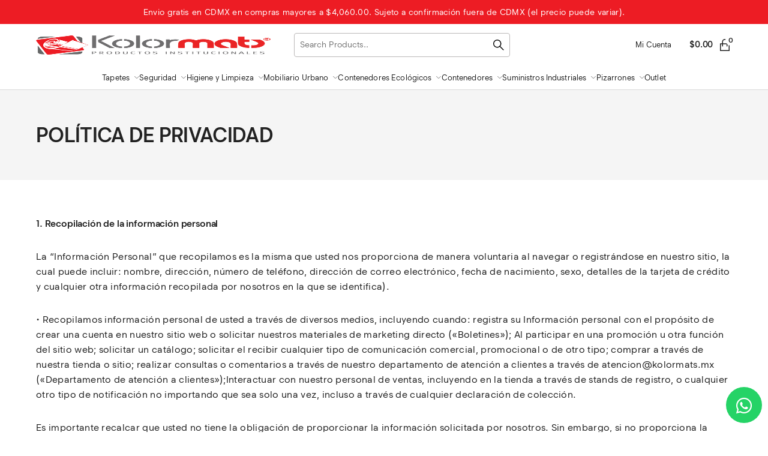

--- FILE ---
content_type: text/html; charset=UTF-8
request_url: https://www.kolormats.mx/politica-de-privacidad/
body_size: 32552
content:
<!DOCTYPE html>
<html lang="es">
<head>
<meta charset="UTF-8">
<meta name="viewport" content="width=device-width, initial-scale=1">
<link rel="profile" href="gmpg.org/xfn/11">
<title>POLÍTICA DE PRIVACIDAD &#8211; Kolormats</title>
<meta name='robots' content='max-image-preview:large'/>
<link rel='dns-prefetch' href='//www.googletagmanager.com'/>
<link rel="alternate" title="oEmbed (JSON)" type="application/json+oembed" href="https://www.kolormats.mx/wp-json/oembed/1.0/embed?url=https%3A%2F%2Fwww.kolormats.mx%2Fpolitica-de-privacidad%2F"/>
<link rel="alternate" title="oEmbed (XML)" type="text/xml+oembed" href="https://www.kolormats.mx/wp-json/oembed/1.0/embed?url=https%3A%2F%2Fwww.kolormats.mx%2Fpolitica-de-privacidad%2F&#038;format=xml"/>
<style id='wp-img-auto-sizes-contain-inline-css'>img:is([sizes=auto i],[sizes^="auto," i]){contain-intrinsic-size:3000px 1500px}</style>
<style>#wcs-debug{padding:0 0 0;font-size:1em;margin-bottom:2em;}
#wcs-debug #wcs-debug-header{background:#3d9cd2;color:#ffffff;padding:10px 20px;cursor:pointer;position:relative;}
#wcs-debug #wcs-debug-header .wcs-debug-toggle{background-image:url(//www.kolormats.mx/wp-content/plugins/conditional-shipping-for-woocommerce/frontend/img/arrow.svg);background-repeat:no-repeat;background-position:right center;width:42px;height:100%;right:0;top:0;background-size:42px;position:absolute;transition:.3s all;}
#wcs-debug.closed .wcs-debug-toggle{-webkit-transform:rotate(-90deg);-ms-transform:rotate(-90deg);transform:rotate(-90deg);}
#wcs-debug #wcs-debug-contents{padding:20px 20px 0;display:none;border:1px solid #dee2e6;border-width:0 1px 1px;}
#wcs-debug #wcs-debug-contents .wcs-debug-tip{color:#1864ab;background:url(//www.kolormats.mx/wp-content/plugins/conditional-shipping-for-woocommerce/frontend/img/tip2.svg) no-repeat left 5px;background-size:16px 16px;padding-left:24px;}
#wcs-debug #wcs-debug-contents h3{margin:10px 0 20px;font-weight:bold;font-size:1.2em;}
#wcs-debug #wcs-debug-contents h3.ruleset-title{font-size:1em;}
#wcs-debug #wcs-debug-contents h3.ruleset-title a{font-weight:bold;}
#wcs-debug .wcs-debug-result-label{padding:5px;border-radius:3px;color:#ffffff;font-weight:bold;text-transform:uppercase;font-size:12px;}
#wcs-debug .wcs-debug-result-label.wcs-debug-result-label-pass{background:#2b8a3e;}
#wcs-debug .wcs-debug-result-label.wcs-debug-result-label-fail{background:#c92a2a;}
#wcs-debug table.wcs-debug-table{border:1px solid #dee2e6;margin:0 0 20px;}
#wcs-debug table.wcs-debug-table.wcs-debug-table-fixed{table-layout:fixed;}
#wcs-debug table.wcs-debug-table td, #wcs-debug table.wcs-debug-table th{padding:5px 10px;text-align:left;}
#wcs-debug table.wcs-debug-table td.align-right,
#wcs-debug table.wcs-debug-table th.align-right{text-align:right;}
#wcs-notices,
.wcs-shipping-notices{margin-top:1em;}
#wcs-notices .conditional-shipping-notice.conditional-shipping-notice-style-success, #wcs-notices .conditional-shipping-notice.conditional-shipping-notice-style-warning, #wcs-notices .conditional-shipping-notice.conditional-shipping-notice-style-error,
.wcs-shipping-notices .conditional-shipping-notice.conditional-shipping-notice-style-success, .wcs-shipping-notices .conditional-shipping-notice.conditional-shipping-notice-style-warning, .wcs-shipping-notices .conditional-shipping-notice.conditional-shipping-notice-style-error{margin-bottom:0.5rem;padding:10px 10px 10px 36px;border:1px solid #000000;background-repeat:no-repeat;background-position:0.5rem center;font-size:0.875em;font-weight:400;color:#2f2f2f;border-radius:4px;line-height:19px;}
#wcs-notices .conditional-shipping-notice.conditional-shipping-notice-style-success:last-child, #wcs-notices .conditional-shipping-notice.conditional-shipping-notice-style-warning:last-child, #wcs-notices .conditional-shipping-notice.conditional-shipping-notice-style-error:last-child,
.wcs-shipping-notices .conditional-shipping-notice.conditional-shipping-notice-style-success:last-child, .wcs-shipping-notices .conditional-shipping-notice.conditional-shipping-notice-style-warning:last-child, .wcs-shipping-notices .conditional-shipping-notice.conditional-shipping-notice-style-error:last-child{margin-bottom:0;}
#wcs-notices .conditional-shipping-notice.conditional-shipping-notice-style-success.conditional-shipping-notice-style-warning, #wcs-notices .conditional-shipping-notice.conditional-shipping-notice-style-warning.conditional-shipping-notice-style-warning, #wcs-notices .conditional-shipping-notice.conditional-shipping-notice-style-error.conditional-shipping-notice-style-warning,
.wcs-shipping-notices .conditional-shipping-notice.conditional-shipping-notice-style-success.conditional-shipping-notice-style-warning, .wcs-shipping-notices .conditional-shipping-notice.conditional-shipping-notice-style-warning.conditional-shipping-notice-style-warning, .wcs-shipping-notices .conditional-shipping-notice.conditional-shipping-notice-style-error.conditional-shipping-notice-style-warning{background-image:url(//www.kolormats.mx/wp-content/plugins/conditional-shipping-for-woocommerce/frontend/img/notices/warning.svg);background-size:20px 20px;background-color:#fffbf4;border-color:#f0b849;color:#e67700;}
#wcs-notices .conditional-shipping-notice.conditional-shipping-notice-style-success.conditional-shipping-notice-style-success, #wcs-notices .conditional-shipping-notice.conditional-shipping-notice-style-warning.conditional-shipping-notice-style-success, #wcs-notices .conditional-shipping-notice.conditional-shipping-notice-style-error.conditional-shipping-notice-style-success,
.wcs-shipping-notices .conditional-shipping-notice.conditional-shipping-notice-style-success.conditional-shipping-notice-style-success, .wcs-shipping-notices .conditional-shipping-notice.conditional-shipping-notice-style-warning.conditional-shipping-notice-style-success, .wcs-shipping-notices .conditional-shipping-notice.conditional-shipping-notice-style-error.conditional-shipping-notice-style-success{background-image:url(//www.kolormats.mx/wp-content/plugins/conditional-shipping-for-woocommerce/frontend/img/notices/yes-alt.svg);background-size:20px 20px;background-color:#f4fff4;border-color:#66C449;color:#2b8a3e;}
#wcs-notices .conditional-shipping-notice.conditional-shipping-notice-style-success.conditional-shipping-notice-style-error, #wcs-notices .conditional-shipping-notice.conditional-shipping-notice-style-warning.conditional-shipping-notice-style-error, #wcs-notices .conditional-shipping-notice.conditional-shipping-notice-style-error.conditional-shipping-notice-style-error,
.wcs-shipping-notices .conditional-shipping-notice.conditional-shipping-notice-style-success.conditional-shipping-notice-style-error, .wcs-shipping-notices .conditional-shipping-notice.conditional-shipping-notice-style-warning.conditional-shipping-notice-style-error, .wcs-shipping-notices .conditional-shipping-notice.conditional-shipping-notice-style-error.conditional-shipping-notice-style-error{background-image:url(//www.kolormats.mx/wp-content/plugins/conditional-shipping-for-woocommerce/frontend/img/notices/dismiss.svg);background-size:20px 20px;background-color:#FFF4F4;border-color:#F06B49;color:#c92a2a;}
.wcs-shipping-notices-blocks > div{margin-bottom:0.5rem;}
.wcs-shipping-notices-blocks > div .conditional-shipping-notice{margin-bottom:0;}
.wcs-shipping-notices-blocks > div:last-child{margin-bottom:0;}</style>
<style id='wp-block-library-inline-css'>:root{--wp-block-synced-color:#7a00df;--wp-block-synced-color--rgb:122,0,223;--wp-bound-block-color:var(--wp-block-synced-color);--wp-editor-canvas-background:#ddd;--wp-admin-theme-color:#007cba;--wp-admin-theme-color--rgb:0,124,186;--wp-admin-theme-color-darker-10:#006ba1;--wp-admin-theme-color-darker-10--rgb:0,107,160.5;--wp-admin-theme-color-darker-20:#005a87;--wp-admin-theme-color-darker-20--rgb:0,90,135;--wp-admin-border-width-focus:2px}@media (min-resolution:192dpi){:root{--wp-admin-border-width-focus:1.5px}}.wp-element-button{cursor:pointer}:root .has-very-light-gray-background-color{background-color:#eee}:root .has-very-dark-gray-background-color{background-color:#313131}:root .has-very-light-gray-color{color:#eee}:root .has-very-dark-gray-color{color:#313131}:root .has-vivid-green-cyan-to-vivid-cyan-blue-gradient-background{background:linear-gradient(135deg,#00d084,#0693e3)}:root .has-purple-crush-gradient-background{background:linear-gradient(135deg,#34e2e4,#4721fb 50%,#ab1dfe)}:root .has-hazy-dawn-gradient-background{background:linear-gradient(135deg,#faaca8,#dad0ec)}:root .has-subdued-olive-gradient-background{background:linear-gradient(135deg,#fafae1,#67a671)}:root .has-atomic-cream-gradient-background{background:linear-gradient(135deg,#fdd79a,#004a59)}:root .has-nightshade-gradient-background{background:linear-gradient(135deg,#330968,#31cdcf)}:root .has-midnight-gradient-background{background:linear-gradient(135deg,#020381,#2874fc)}:root{--wp--preset--font-size--normal:16px;--wp--preset--font-size--huge:42px}.has-regular-font-size{font-size:1em}.has-larger-font-size{font-size:2.625em}.has-normal-font-size{font-size:var(--wp--preset--font-size--normal)}.has-huge-font-size{font-size:var(--wp--preset--font-size--huge)}.has-text-align-center{text-align:center}.has-text-align-left{text-align:left}.has-text-align-right{text-align:right}.has-fit-text{white-space:nowrap!important}#end-resizable-editor-section{display:none}.aligncenter{clear:both}.items-justified-left{justify-content:flex-start}.items-justified-center{justify-content:center}.items-justified-right{justify-content:flex-end}.items-justified-space-between{justify-content:space-between}.screen-reader-text{border:0;clip-path:inset(50%);height:1px;margin:-1px;overflow:hidden;padding:0;position:absolute;width:1px;word-wrap:normal!important}.screen-reader-text:focus{background-color:#ddd;clip-path:none;color:#444;display:block;font-size:1em;height:auto;left:5px;line-height:normal;padding:15px 23px 14px;text-decoration:none;top:5px;width:auto;z-index:100000}html :where(.has-border-color){border-style:solid}html :where([style*=border-top-color]){border-top-style:solid}html :where([style*=border-right-color]){border-right-style:solid}html :where([style*=border-bottom-color]){border-bottom-style:solid}html :where([style*=border-left-color]){border-left-style:solid}html :where([style*=border-width]){border-style:solid}html :where([style*=border-top-width]){border-top-style:solid}html :where([style*=border-right-width]){border-right-style:solid}html :where([style*=border-bottom-width]){border-bottom-style:solid}html :where([style*=border-left-width]){border-left-style:solid}html :where(img[class*=wp-image-]){height:auto;max-width:100%}:where(figure){margin:0 0 1em}html :where(.is-position-sticky){--wp-admin--admin-bar--position-offset:var(--wp-admin--admin-bar--height,0px)}@media screen and (max-width:600px){html :where(.is-position-sticky){--wp-admin--admin-bar--position-offset:0px}}</style><style id='wp-block-heading-inline-css'>h1:where(.wp-block-heading).has-background,h2:where(.wp-block-heading).has-background,h3:where(.wp-block-heading).has-background,h4:where(.wp-block-heading).has-background,h5:where(.wp-block-heading).has-background,h6:where(.wp-block-heading).has-background{padding:1.25em 2.375em}h1.has-text-align-left[style*=writing-mode]:where([style*=vertical-lr]),h1.has-text-align-right[style*=writing-mode]:where([style*=vertical-rl]),h2.has-text-align-left[style*=writing-mode]:where([style*=vertical-lr]),h2.has-text-align-right[style*=writing-mode]:where([style*=vertical-rl]),h3.has-text-align-left[style*=writing-mode]:where([style*=vertical-lr]),h3.has-text-align-right[style*=writing-mode]:where([style*=vertical-rl]),h4.has-text-align-left[style*=writing-mode]:where([style*=vertical-lr]),h4.has-text-align-right[style*=writing-mode]:where([style*=vertical-rl]),h5.has-text-align-left[style*=writing-mode]:where([style*=vertical-lr]),h5.has-text-align-right[style*=writing-mode]:where([style*=vertical-rl]),h6.has-text-align-left[style*=writing-mode]:where([style*=vertical-lr]),h6.has-text-align-right[style*=writing-mode]:where([style*=vertical-rl]){rotate:180deg}</style>
<style id='wp-block-list-inline-css'>ol,ul{box-sizing:border-box}:root :where(.wp-block-list.has-background){padding:1.25em 2.375em}</style>
<style id='wp-block-paragraph-inline-css'>.is-small-text{font-size:.875em}.is-regular-text{font-size:1em}.is-large-text{font-size:2.25em}.is-larger-text{font-size:3em}.has-drop-cap:not(:focus):first-letter{float:left;font-size:8.4em;font-style:normal;font-weight:100;line-height:.68;margin:.05em .1em 0 0;text-transform:uppercase}body.rtl .has-drop-cap:not(:focus):first-letter{float:none;margin-left:.1em}p.has-drop-cap.has-background{overflow:hidden}:root :where(p.has-background){padding:1.25em 2.375em}:where(p.has-text-color:not(.has-link-color)) a{color:inherit}p.has-text-align-left[style*="writing-mode:vertical-lr"],p.has-text-align-right[style*="writing-mode:vertical-rl"]{rotate:180deg}</style>
<style id='wp-block-social-links-inline-css'>.wp-block-social-links{background:none;box-sizing:border-box;margin-left:0;padding-left:0;padding-right:0;text-indent:0}.wp-block-social-links .wp-social-link a,.wp-block-social-links .wp-social-link a:hover{border-bottom:0;box-shadow:none;text-decoration:none}.wp-block-social-links .wp-social-link svg{height:1em;width:1em}.wp-block-social-links .wp-social-link span:not(.screen-reader-text){font-size:.65em;margin-left:.5em;margin-right:.5em}.wp-block-social-links.has-small-icon-size{font-size:16px}.wp-block-social-links,.wp-block-social-links.has-normal-icon-size{font-size:24px}.wp-block-social-links.has-large-icon-size{font-size:36px}.wp-block-social-links.has-huge-icon-size{font-size:48px}.wp-block-social-links.aligncenter{display:flex;justify-content:center}.wp-block-social-links.alignright{justify-content:flex-end}.wp-block-social-link{border-radius:9999px;display:block}@media not (prefers-reduced-motion){.wp-block-social-link{transition:transform .1s ease}}.wp-block-social-link{height:auto}.wp-block-social-link a{align-items:center;display:flex;line-height:0}.wp-block-social-link:hover{transform:scale(1.1)}.wp-block-social-links .wp-block-social-link.wp-social-link{display:inline-block;margin:0;padding:0}.wp-block-social-links .wp-block-social-link.wp-social-link .wp-block-social-link-anchor,.wp-block-social-links .wp-block-social-link.wp-social-link .wp-block-social-link-anchor svg,.wp-block-social-links .wp-block-social-link.wp-social-link .wp-block-social-link-anchor:active,.wp-block-social-links .wp-block-social-link.wp-social-link .wp-block-social-link-anchor:hover,.wp-block-social-links .wp-block-social-link.wp-social-link .wp-block-social-link-anchor:visited{color:currentColor;fill:currentColor}:where(.wp-block-social-links:not(.is-style-logos-only)) .wp-social-link{background-color:#f0f0f0;color:#444}:where(.wp-block-social-links:not(.is-style-logos-only)) .wp-social-link-amazon{background-color:#f90;color:#fff}:where(.wp-block-social-links:not(.is-style-logos-only)) .wp-social-link-bandcamp{background-color:#1ea0c3;color:#fff}:where(.wp-block-social-links:not(.is-style-logos-only)) .wp-social-link-behance{background-color:#0757fe;color:#fff}:where(.wp-block-social-links:not(.is-style-logos-only)) .wp-social-link-bluesky{background-color:#0a7aff;color:#fff}:where(.wp-block-social-links:not(.is-style-logos-only)) .wp-social-link-codepen{background-color:#1e1f26;color:#fff}:where(.wp-block-social-links:not(.is-style-logos-only)) .wp-social-link-deviantart{background-color:#02e49b;color:#fff}:where(.wp-block-social-links:not(.is-style-logos-only)) .wp-social-link-discord{background-color:#5865f2;color:#fff}:where(.wp-block-social-links:not(.is-style-logos-only)) .wp-social-link-dribbble{background-color:#e94c89;color:#fff}:where(.wp-block-social-links:not(.is-style-logos-only)) .wp-social-link-dropbox{background-color:#4280ff;color:#fff}:where(.wp-block-social-links:not(.is-style-logos-only)) .wp-social-link-etsy{background-color:#f45800;color:#fff}:where(.wp-block-social-links:not(.is-style-logos-only)) .wp-social-link-facebook{background-color:#0866ff;color:#fff}:where(.wp-block-social-links:not(.is-style-logos-only)) .wp-social-link-fivehundredpx{background-color:#000;color:#fff}:where(.wp-block-social-links:not(.is-style-logos-only)) .wp-social-link-flickr{background-color:#0461dd;color:#fff}:where(.wp-block-social-links:not(.is-style-logos-only)) .wp-social-link-foursquare{background-color:#e65678;color:#fff}:where(.wp-block-social-links:not(.is-style-logos-only)) .wp-social-link-github{background-color:#24292d;color:#fff}:where(.wp-block-social-links:not(.is-style-logos-only)) .wp-social-link-goodreads{background-color:#eceadd;color:#382110}:where(.wp-block-social-links:not(.is-style-logos-only)) .wp-social-link-google{background-color:#ea4434;color:#fff}:where(.wp-block-social-links:not(.is-style-logos-only)) .wp-social-link-gravatar{background-color:#1d4fc4;color:#fff}:where(.wp-block-social-links:not(.is-style-logos-only)) .wp-social-link-instagram{background-color:#f00075;color:#fff}:where(.wp-block-social-links:not(.is-style-logos-only)) .wp-social-link-lastfm{background-color:#e21b24;color:#fff}:where(.wp-block-social-links:not(.is-style-logos-only)) .wp-social-link-linkedin{background-color:#0d66c2;color:#fff}:where(.wp-block-social-links:not(.is-style-logos-only)) .wp-social-link-mastodon{background-color:#3288d4;color:#fff}:where(.wp-block-social-links:not(.is-style-logos-only)) .wp-social-link-medium{background-color:#000;color:#fff}:where(.wp-block-social-links:not(.is-style-logos-only)) .wp-social-link-meetup{background-color:#f6405f;color:#fff}:where(.wp-block-social-links:not(.is-style-logos-only)) .wp-social-link-patreon{background-color:#000;color:#fff}:where(.wp-block-social-links:not(.is-style-logos-only)) .wp-social-link-pinterest{background-color:#e60122;color:#fff}:where(.wp-block-social-links:not(.is-style-logos-only)) .wp-social-link-pocket{background-color:#ef4155;color:#fff}:where(.wp-block-social-links:not(.is-style-logos-only)) .wp-social-link-reddit{background-color:#ff4500;color:#fff}:where(.wp-block-social-links:not(.is-style-logos-only)) .wp-social-link-skype{background-color:#0478d7;color:#fff}:where(.wp-block-social-links:not(.is-style-logos-only)) .wp-social-link-snapchat{background-color:#fefc00;color:#fff;stroke:#000}:where(.wp-block-social-links:not(.is-style-logos-only)) .wp-social-link-soundcloud{background-color:#ff5600;color:#fff}:where(.wp-block-social-links:not(.is-style-logos-only)) .wp-social-link-spotify{background-color:#1bd760;color:#fff}:where(.wp-block-social-links:not(.is-style-logos-only)) .wp-social-link-telegram{background-color:#2aabee;color:#fff}:where(.wp-block-social-links:not(.is-style-logos-only)) .wp-social-link-threads{background-color:#000;color:#fff}:where(.wp-block-social-links:not(.is-style-logos-only)) .wp-social-link-tiktok{background-color:#000;color:#fff}:where(.wp-block-social-links:not(.is-style-logos-only)) .wp-social-link-tumblr{background-color:#011835;color:#fff}:where(.wp-block-social-links:not(.is-style-logos-only)) .wp-social-link-twitch{background-color:#6440a4;color:#fff}:where(.wp-block-social-links:not(.is-style-logos-only)) .wp-social-link-twitter{background-color:#1da1f2;color:#fff}:where(.wp-block-social-links:not(.is-style-logos-only)) .wp-social-link-vimeo{background-color:#1eb7ea;color:#fff}:where(.wp-block-social-links:not(.is-style-logos-only)) .wp-social-link-vk{background-color:#4680c2;color:#fff}:where(.wp-block-social-links:not(.is-style-logos-only)) .wp-social-link-wordpress{background-color:#3499cd;color:#fff}:where(.wp-block-social-links:not(.is-style-logos-only)) .wp-social-link-whatsapp{background-color:#25d366;color:#fff}:where(.wp-block-social-links:not(.is-style-logos-only)) .wp-social-link-x{background-color:#000;color:#fff}:where(.wp-block-social-links:not(.is-style-logos-only)) .wp-social-link-yelp{background-color:#d32422;color:#fff}:where(.wp-block-social-links:not(.is-style-logos-only)) .wp-social-link-youtube{background-color:red;color:#fff}:where(.wp-block-social-links.is-style-logos-only) .wp-social-link{background:none}:where(.wp-block-social-links.is-style-logos-only) .wp-social-link svg{height:1.25em;width:1.25em}:where(.wp-block-social-links.is-style-logos-only) .wp-social-link-amazon{color:#f90}:where(.wp-block-social-links.is-style-logos-only) .wp-social-link-bandcamp{color:#1ea0c3}:where(.wp-block-social-links.is-style-logos-only) .wp-social-link-behance{color:#0757fe}:where(.wp-block-social-links.is-style-logos-only) .wp-social-link-bluesky{color:#0a7aff}:where(.wp-block-social-links.is-style-logos-only) .wp-social-link-codepen{color:#1e1f26}:where(.wp-block-social-links.is-style-logos-only) .wp-social-link-deviantart{color:#02e49b}:where(.wp-block-social-links.is-style-logos-only) .wp-social-link-discord{color:#5865f2}:where(.wp-block-social-links.is-style-logos-only) .wp-social-link-dribbble{color:#e94c89}:where(.wp-block-social-links.is-style-logos-only) .wp-social-link-dropbox{color:#4280ff}:where(.wp-block-social-links.is-style-logos-only) .wp-social-link-etsy{color:#f45800}:where(.wp-block-social-links.is-style-logos-only) .wp-social-link-facebook{color:#0866ff}:where(.wp-block-social-links.is-style-logos-only) .wp-social-link-fivehundredpx{color:#000}:where(.wp-block-social-links.is-style-logos-only) .wp-social-link-flickr{color:#0461dd}:where(.wp-block-social-links.is-style-logos-only) .wp-social-link-foursquare{color:#e65678}:where(.wp-block-social-links.is-style-logos-only) .wp-social-link-github{color:#24292d}:where(.wp-block-social-links.is-style-logos-only) .wp-social-link-goodreads{color:#382110}:where(.wp-block-social-links.is-style-logos-only) .wp-social-link-google{color:#ea4434}:where(.wp-block-social-links.is-style-logos-only) .wp-social-link-gravatar{color:#1d4fc4}:where(.wp-block-social-links.is-style-logos-only) .wp-social-link-instagram{color:#f00075}:where(.wp-block-social-links.is-style-logos-only) .wp-social-link-lastfm{color:#e21b24}:where(.wp-block-social-links.is-style-logos-only) .wp-social-link-linkedin{color:#0d66c2}:where(.wp-block-social-links.is-style-logos-only) .wp-social-link-mastodon{color:#3288d4}:where(.wp-block-social-links.is-style-logos-only) .wp-social-link-medium{color:#000}:where(.wp-block-social-links.is-style-logos-only) .wp-social-link-meetup{color:#f6405f}:where(.wp-block-social-links.is-style-logos-only) .wp-social-link-patreon{color:#000}:where(.wp-block-social-links.is-style-logos-only) .wp-social-link-pinterest{color:#e60122}:where(.wp-block-social-links.is-style-logos-only) .wp-social-link-pocket{color:#ef4155}:where(.wp-block-social-links.is-style-logos-only) .wp-social-link-reddit{color:#ff4500}:where(.wp-block-social-links.is-style-logos-only) .wp-social-link-skype{color:#0478d7}:where(.wp-block-social-links.is-style-logos-only) .wp-social-link-snapchat{color:#fff;stroke:#000}:where(.wp-block-social-links.is-style-logos-only) .wp-social-link-soundcloud{color:#ff5600}:where(.wp-block-social-links.is-style-logos-only) .wp-social-link-spotify{color:#1bd760}:where(.wp-block-social-links.is-style-logos-only) .wp-social-link-telegram{color:#2aabee}:where(.wp-block-social-links.is-style-logos-only) .wp-social-link-threads{color:#000}:where(.wp-block-social-links.is-style-logos-only) .wp-social-link-tiktok{color:#000}:where(.wp-block-social-links.is-style-logos-only) .wp-social-link-tumblr{color:#011835}:where(.wp-block-social-links.is-style-logos-only) .wp-social-link-twitch{color:#6440a4}:where(.wp-block-social-links.is-style-logos-only) .wp-social-link-twitter{color:#1da1f2}:where(.wp-block-social-links.is-style-logos-only) .wp-social-link-vimeo{color:#1eb7ea}:where(.wp-block-social-links.is-style-logos-only) .wp-social-link-vk{color:#4680c2}:where(.wp-block-social-links.is-style-logos-only) .wp-social-link-whatsapp{color:#25d366}:where(.wp-block-social-links.is-style-logos-only) .wp-social-link-wordpress{color:#3499cd}:where(.wp-block-social-links.is-style-logos-only) .wp-social-link-x{color:#000}:where(.wp-block-social-links.is-style-logos-only) .wp-social-link-yelp{color:#d32422}:where(.wp-block-social-links.is-style-logos-only) .wp-social-link-youtube{color:red}.wp-block-social-links.is-style-pill-shape .wp-social-link{width:auto}:root :where(.wp-block-social-links .wp-social-link a){padding:.25em}:root :where(.wp-block-social-links.is-style-logos-only .wp-social-link a){padding:0}:root :where(.wp-block-social-links.is-style-pill-shape .wp-social-link a){padding-left:.6666666667em;padding-right:.6666666667em}.wp-block-social-links:not(.has-icon-color):not(.has-icon-background-color) .wp-social-link-snapchat .wp-block-social-link-label{color:#000}</style>
<link rel="stylesheet" type="text/css" href="//www.kolormats.mx/wp-content/cache/wpfc-minified/e4bozbu5/9tqwu.css" media="all"/>
<style id='global-styles-inline-css'>:root{--wp--preset--aspect-ratio--square:1;--wp--preset--aspect-ratio--4-3:4/3;--wp--preset--aspect-ratio--3-4:3/4;--wp--preset--aspect-ratio--3-2:3/2;--wp--preset--aspect-ratio--2-3:2/3;--wp--preset--aspect-ratio--16-9:16/9;--wp--preset--aspect-ratio--9-16:9/16;--wp--preset--color--black:#000000;--wp--preset--color--cyan-bluish-gray:#abb8c3;--wp--preset--color--white:#ffffff;--wp--preset--color--pale-pink:#f78da7;--wp--preset--color--vivid-red:#cf2e2e;--wp--preset--color--luminous-vivid-orange:#ff6900;--wp--preset--color--luminous-vivid-amber:#fcb900;--wp--preset--color--light-green-cyan:#7bdcb5;--wp--preset--color--vivid-green-cyan:#00d084;--wp--preset--color--pale-cyan-blue:#8ed1fc;--wp--preset--color--vivid-cyan-blue:#0693e3;--wp--preset--color--vivid-purple:#9b51e0;--wp--preset--gradient--vivid-cyan-blue-to-vivid-purple:linear-gradient(135deg,rgb(6,147,227) 0%,rgb(155,81,224) 100%);--wp--preset--gradient--light-green-cyan-to-vivid-green-cyan:linear-gradient(135deg,rgb(122,220,180) 0%,rgb(0,208,130) 100%);--wp--preset--gradient--luminous-vivid-amber-to-luminous-vivid-orange:linear-gradient(135deg,rgb(252,185,0) 0%,rgb(255,105,0) 100%);--wp--preset--gradient--luminous-vivid-orange-to-vivid-red:linear-gradient(135deg,rgb(255,105,0) 0%,rgb(207,46,46) 100%);--wp--preset--gradient--very-light-gray-to-cyan-bluish-gray:linear-gradient(135deg,rgb(238,238,238) 0%,rgb(169,184,195) 100%);--wp--preset--gradient--cool-to-warm-spectrum:linear-gradient(135deg,rgb(74,234,220) 0%,rgb(151,120,209) 20%,rgb(207,42,186) 40%,rgb(238,44,130) 60%,rgb(251,105,98) 80%,rgb(254,248,76) 100%);--wp--preset--gradient--blush-light-purple:linear-gradient(135deg,rgb(255,206,236) 0%,rgb(152,150,240) 100%);--wp--preset--gradient--blush-bordeaux:linear-gradient(135deg,rgb(254,205,165) 0%,rgb(254,45,45) 50%,rgb(107,0,62) 100%);--wp--preset--gradient--luminous-dusk:linear-gradient(135deg,rgb(255,203,112) 0%,rgb(199,81,192) 50%,rgb(65,88,208) 100%);--wp--preset--gradient--pale-ocean:linear-gradient(135deg,rgb(255,245,203) 0%,rgb(182,227,212) 50%,rgb(51,167,181) 100%);--wp--preset--gradient--electric-grass:linear-gradient(135deg,rgb(202,248,128) 0%,rgb(113,206,126) 100%);--wp--preset--gradient--midnight:linear-gradient(135deg,rgb(2,3,129) 0%,rgb(40,116,252) 100%);--wp--preset--font-size--small:13px;--wp--preset--font-size--medium:20px;--wp--preset--font-size--large:36px;--wp--preset--font-size--x-large:42px;--wp--preset--spacing--20:0.44rem;--wp--preset--spacing--30:0.67rem;--wp--preset--spacing--40:1rem;--wp--preset--spacing--50:1.5rem;--wp--preset--spacing--60:2.25rem;--wp--preset--spacing--70:3.38rem;--wp--preset--spacing--80:5.06rem;--wp--preset--shadow--natural:6px 6px 9px rgba(0, 0, 0, 0.2);--wp--preset--shadow--deep:12px 12px 50px rgba(0, 0, 0, 0.4);--wp--preset--shadow--sharp:6px 6px 0px rgba(0, 0, 0, 0.2);--wp--preset--shadow--outlined:6px 6px 0px -3px rgb(255, 255, 255), 6px 6px rgb(0, 0, 0);--wp--preset--shadow--crisp:6px 6px 0px rgb(0, 0, 0);}:where(.is-layout-flex){gap:0.5em;}:where(.is-layout-grid){gap:0.5em;}body .is-layout-flex{display:flex;}.is-layout-flex{flex-wrap:wrap;align-items:center;}.is-layout-flex > :is(*, div){margin:0;}body .is-layout-grid{display:grid;}.is-layout-grid > :is(*, div){margin:0;}:where(.wp-block-columns.is-layout-flex){gap:2em;}:where(.wp-block-columns.is-layout-grid){gap:2em;}:where(.wp-block-post-template.is-layout-flex){gap:1.25em;}:where(.wp-block-post-template.is-layout-grid){gap:1.25em;}.has-black-color{color:var(--wp--preset--color--black) !important;}.has-cyan-bluish-gray-color{color:var(--wp--preset--color--cyan-bluish-gray) !important;}.has-white-color{color:var(--wp--preset--color--white) !important;}.has-pale-pink-color{color:var(--wp--preset--color--pale-pink) !important;}.has-vivid-red-color{color:var(--wp--preset--color--vivid-red) !important;}.has-luminous-vivid-orange-color{color:var(--wp--preset--color--luminous-vivid-orange) !important;}.has-luminous-vivid-amber-color{color:var(--wp--preset--color--luminous-vivid-amber) !important;}.has-light-green-cyan-color{color:var(--wp--preset--color--light-green-cyan) !important;}.has-vivid-green-cyan-color{color:var(--wp--preset--color--vivid-green-cyan) !important;}.has-pale-cyan-blue-color{color:var(--wp--preset--color--pale-cyan-blue) !important;}.has-vivid-cyan-blue-color{color:var(--wp--preset--color--vivid-cyan-blue) !important;}.has-vivid-purple-color{color:var(--wp--preset--color--vivid-purple) !important;}.has-black-background-color{background-color:var(--wp--preset--color--black) !important;}.has-cyan-bluish-gray-background-color{background-color:var(--wp--preset--color--cyan-bluish-gray) !important;}.has-white-background-color{background-color:var(--wp--preset--color--white) !important;}.has-pale-pink-background-color{background-color:var(--wp--preset--color--pale-pink) !important;}.has-vivid-red-background-color{background-color:var(--wp--preset--color--vivid-red) !important;}.has-luminous-vivid-orange-background-color{background-color:var(--wp--preset--color--luminous-vivid-orange) !important;}.has-luminous-vivid-amber-background-color{background-color:var(--wp--preset--color--luminous-vivid-amber) !important;}.has-light-green-cyan-background-color{background-color:var(--wp--preset--color--light-green-cyan) !important;}.has-vivid-green-cyan-background-color{background-color:var(--wp--preset--color--vivid-green-cyan) !important;}.has-pale-cyan-blue-background-color{background-color:var(--wp--preset--color--pale-cyan-blue) !important;}.has-vivid-cyan-blue-background-color{background-color:var(--wp--preset--color--vivid-cyan-blue) !important;}.has-vivid-purple-background-color{background-color:var(--wp--preset--color--vivid-purple) !important;}.has-black-border-color{border-color:var(--wp--preset--color--black) !important;}.has-cyan-bluish-gray-border-color{border-color:var(--wp--preset--color--cyan-bluish-gray) !important;}.has-white-border-color{border-color:var(--wp--preset--color--white) !important;}.has-pale-pink-border-color{border-color:var(--wp--preset--color--pale-pink) !important;}.has-vivid-red-border-color{border-color:var(--wp--preset--color--vivid-red) !important;}.has-luminous-vivid-orange-border-color{border-color:var(--wp--preset--color--luminous-vivid-orange) !important;}.has-luminous-vivid-amber-border-color{border-color:var(--wp--preset--color--luminous-vivid-amber) !important;}.has-light-green-cyan-border-color{border-color:var(--wp--preset--color--light-green-cyan) !important;}.has-vivid-green-cyan-border-color{border-color:var(--wp--preset--color--vivid-green-cyan) !important;}.has-pale-cyan-blue-border-color{border-color:var(--wp--preset--color--pale-cyan-blue) !important;}.has-vivid-cyan-blue-border-color{border-color:var(--wp--preset--color--vivid-cyan-blue) !important;}.has-vivid-purple-border-color{border-color:var(--wp--preset--color--vivid-purple) !important;}.has-vivid-cyan-blue-to-vivid-purple-gradient-background{background:var(--wp--preset--gradient--vivid-cyan-blue-to-vivid-purple) !important;}.has-light-green-cyan-to-vivid-green-cyan-gradient-background{background:var(--wp--preset--gradient--light-green-cyan-to-vivid-green-cyan) !important;}.has-luminous-vivid-amber-to-luminous-vivid-orange-gradient-background{background:var(--wp--preset--gradient--luminous-vivid-amber-to-luminous-vivid-orange) !important;}.has-luminous-vivid-orange-to-vivid-red-gradient-background{background:var(--wp--preset--gradient--luminous-vivid-orange-to-vivid-red) !important;}.has-very-light-gray-to-cyan-bluish-gray-gradient-background{background:var(--wp--preset--gradient--very-light-gray-to-cyan-bluish-gray) !important;}.has-cool-to-warm-spectrum-gradient-background{background:var(--wp--preset--gradient--cool-to-warm-spectrum) !important;}.has-blush-light-purple-gradient-background{background:var(--wp--preset--gradient--blush-light-purple) !important;}.has-blush-bordeaux-gradient-background{background:var(--wp--preset--gradient--blush-bordeaux) !important;}.has-luminous-dusk-gradient-background{background:var(--wp--preset--gradient--luminous-dusk) !important;}.has-pale-ocean-gradient-background{background:var(--wp--preset--gradient--pale-ocean) !important;}.has-electric-grass-gradient-background{background:var(--wp--preset--gradient--electric-grass) !important;}.has-midnight-gradient-background{background:var(--wp--preset--gradient--midnight) !important;}.has-small-font-size{font-size:var(--wp--preset--font-size--small) !important;}.has-medium-font-size{font-size:var(--wp--preset--font-size--medium) !important;}.has-large-font-size{font-size:var(--wp--preset--font-size--large) !important;}.has-x-large-font-size{font-size:var(--wp--preset--font-size--x-large) !important;}</style>
<style id='core-block-supports-inline-css'>.wp-container-core-social-links-is-layout-765c4724{justify-content:flex-end;}</style>
<style id='classic-theme-styles-inline-css'>.wp-block-button__link{color:#fff;background-color:#32373c;border-radius:9999px;box-shadow:none;text-decoration:none;padding:calc(.667em + 2px) calc(1.333em + 2px);font-size:1.125em}.wp-block-file__button{background:#32373c;color:#fff;text-decoration:none}</style>
<link rel="stylesheet" type="text/css" href="//www.kolormats.mx/wp-content/cache/wpfc-minified/e3meeyuo/9tqwu.css" media="all"/>
<style id='agni-font-manager-custom-fonts-inline-css'>@font-face{font-family:"Segment";src:url("https://www.kolormats.mx/wp-content/uploads/agni-fonts/Segment/segment-thin.woff2") format("woff2"), url("https://www.kolormats.mx/wp-content/uploads/agni-fonts/Segment/segment-thin.eot"), url("https://www.kolormats.mx/wp-content/uploads/agni-fonts/Segment/segment-thin.svg") format("svg"), url("https://www.kolormats.mx/wp-content/uploads/agni-fonts/Segment/segment-thin.ttf") format("truetype"), url("https://www.kolormats.mx/wp-content/uploads/agni-fonts/Segment/segment-thin.woff") format("woff");font-weight:100;}
@font-face{font-family:"Segment";src:url("https://www.kolormats.mx/wp-content/uploads/agni-fonts/Segment/segment-thin-italic.svg") format("svg"), url("https://www.kolormats.mx/wp-content/uploads/agni-fonts/Segment/segment-thin-italic.woff2") format("woff2"), url("https://www.kolormats.mx/wp-content/uploads/agni-fonts/Segment/segment-thin-italic.eot"), url("https://www.kolormats.mx/wp-content/uploads/agni-fonts/Segment/segment-thin-italic.ttf") format("truetype"), url("https://www.kolormats.mx/wp-content/uploads/agni-fonts/Segment/segment-thin-italic.woff") format("woff");font-weight:100;font-style:italic;}
@font-face{font-family:"Segment";src:url("https://www.kolormats.mx/wp-content/uploads/agni-fonts/Segment/segment-semibold.woff2") format("woff2"), url("https://www.kolormats.mx/wp-content/uploads/agni-fonts/Segment/segment-semibold.eot"), url("https://www.kolormats.mx/wp-content/uploads/agni-fonts/Segment/segment-semibold.svg") format("svg"), url("https://www.kolormats.mx/wp-content/uploads/agni-fonts/Segment/segment-semibold.ttf") format("truetype"), url("https://www.kolormats.mx/wp-content/uploads/agni-fonts/Segment/segment-semibold.woff") format("woff");font-weight:600;}
@font-face{font-family:"Segment";src:url("https://www.kolormats.mx/wp-content/uploads/agni-fonts/Segment/segment-semibold-italic.woff2") format("woff2"), url("https://www.kolormats.mx/wp-content/uploads/agni-fonts/Segment/segment-semibold-italic.eot"), url("https://www.kolormats.mx/wp-content/uploads/agni-fonts/Segment/segment-semibold-italic.svg") format("svg"), url("https://www.kolormats.mx/wp-content/uploads/agni-fonts/Segment/segment-semibold-italic.ttf") format("truetype"), url("https://www.kolormats.mx/wp-content/uploads/agni-fonts/Segment/segment-semibold-italic.woff") format("woff");font-weight:600;font-style:italic;}
@font-face{font-family:"Segment";src:url("https://www.kolormats.mx/wp-content/uploads/agni-fonts/Segment/segment-regular.woff2") format("woff2"), url("https://www.kolormats.mx/wp-content/uploads/agni-fonts/Segment/segment-regular.eot"), url("https://www.kolormats.mx/wp-content/uploads/agni-fonts/Segment/segment-regular.svg") format("svg"), url("https://www.kolormats.mx/wp-content/uploads/agni-fonts/Segment/segment-regular.ttf") format("truetype"), url("https://www.kolormats.mx/wp-content/uploads/agni-fonts/Segment/segment-regular.woff") format("woff");font-weight:400;}
@font-face{font-family:"Segment";src:url("https://www.kolormats.mx/wp-content/uploads/agni-fonts/Segment/segment-medium.woff2") format("woff2"), url("https://www.kolormats.mx/wp-content/uploads/agni-fonts/Segment/segment-medium.eot"), url("https://www.kolormats.mx/wp-content/uploads/agni-fonts/Segment/segment-medium.svg") format("svg"), url("https://www.kolormats.mx/wp-content/uploads/agni-fonts/Segment/segment-medium.ttf") format("truetype"), url("https://www.kolormats.mx/wp-content/uploads/agni-fonts/Segment/segment-medium.woff") format("woff");font-weight:500;}
@font-face{font-family:"Segment";src:url("https://www.kolormats.mx/wp-content/uploads/agni-fonts/Segment/segment-medium-italic.woff2") format("woff2"), url("https://www.kolormats.mx/wp-content/uploads/agni-fonts/Segment/segment-medium-italic.eot"), url("https://www.kolormats.mx/wp-content/uploads/agni-fonts/Segment/segment-medium-italic.svg") format("svg"), url("https://www.kolormats.mx/wp-content/uploads/agni-fonts/Segment/segment-medium-italic.ttf") format("truetype"), url("https://www.kolormats.mx/wp-content/uploads/agni-fonts/Segment/segment-medium-italic.woff") format("woff");font-weight:500;font-style:italic;}
@font-face{font-family:"Segment";src:url("https://www.kolormats.mx/wp-content/uploads/agni-fonts/Segment/segment-light.woff2") format("woff2"), url("https://www.kolormats.mx/wp-content/uploads/agni-fonts/Segment/segment-light.eot"), url("https://www.kolormats.mx/wp-content/uploads/agni-fonts/Segment/segment-light.svg") format("svg"), url("https://www.kolormats.mx/wp-content/uploads/agni-fonts/Segment/segment-light.ttf") format("truetype"), url("https://www.kolormats.mx/wp-content/uploads/agni-fonts/Segment/segment-light.woff") format("woff");font-weight:300;}
@font-face{font-family:"Segment";src:url("https://www.kolormats.mx/wp-content/uploads/agni-fonts/Segment/segment-light-italic.svg") format("svg"), url("https://www.kolormats.mx/wp-content/uploads/agni-fonts/Segment/segment-light-italic.woff2") format("woff2"), url("https://www.kolormats.mx/wp-content/uploads/agni-fonts/Segment/segment-light-italic.eot"), url("https://www.kolormats.mx/wp-content/uploads/agni-fonts/Segment/segment-light-italic.ttf") format("truetype"), url("https://www.kolormats.mx/wp-content/uploads/agni-fonts/Segment/segment-light-italic.woff") format("woff");font-weight:300;font-style:italic;}
@font-face{font-family:"Segment";src:url("https://www.kolormats.mx/wp-content/uploads/agni-fonts/Segment/segment-italic.woff2") format("woff2"), url("https://www.kolormats.mx/wp-content/uploads/agni-fonts/Segment/segment-italic.eot"), url("https://www.kolormats.mx/wp-content/uploads/agni-fonts/Segment/segment-italic.svg") format("svg"), url("https://www.kolormats.mx/wp-content/uploads/agni-fonts/Segment/segment-italic.ttf") format("truetype"), url("https://www.kolormats.mx/wp-content/uploads/agni-fonts/Segment/segment-italic.woff") format("woff");font-weight:400;font-style:italic;}
@font-face{font-family:"Segment";src:url("https://www.kolormats.mx/wp-content/uploads/agni-fonts/Segment/segment-extralight.woff2") format("woff2"), url("https://www.kolormats.mx/wp-content/uploads/agni-fonts/Segment/segment-extralight.eot"), url("https://www.kolormats.mx/wp-content/uploads/agni-fonts/Segment/segment-extralight.svg") format("svg"), url("https://www.kolormats.mx/wp-content/uploads/agni-fonts/Segment/segment-extralight.ttf") format("truetype"), url("https://www.kolormats.mx/wp-content/uploads/agni-fonts/Segment/segment-extralight.woff") format("woff");font-weight:200;}
@font-face{font-family:"Segment";src:url("https://www.kolormats.mx/wp-content/uploads/agni-fonts/Segment/segment-extralight-italic.woff2") format("woff2"), url("https://www.kolormats.mx/wp-content/uploads/agni-fonts/Segment/segment-extralight-italic.eot"), url("https://www.kolormats.mx/wp-content/uploads/agni-fonts/Segment/segment-extralight-italic.svg") format("svg"), url("https://www.kolormats.mx/wp-content/uploads/agni-fonts/Segment/segment-extralight-italic.ttf") format("truetype"), url("https://www.kolormats.mx/wp-content/uploads/agni-fonts/Segment/segment-extralight-italic.woff") format("woff");font-weight:200;font-style:italic;}
@font-face{font-family:"Segment";src:url("https://www.kolormats.mx/wp-content/uploads/agni-fonts/Segment/segment-extrabold.woff2") format("woff2"), url("https://www.kolormats.mx/wp-content/uploads/agni-fonts/Segment/segment-extrabold.eot"), url("https://www.kolormats.mx/wp-content/uploads/agni-fonts/Segment/segment-extrabold.svg") format("svg"), url("https://www.kolormats.mx/wp-content/uploads/agni-fonts/Segment/segment-extrabold.ttf") format("truetype"), url("https://www.kolormats.mx/wp-content/uploads/agni-fonts/Segment/segment-extrabold.woff") format("woff");font-weight:800;}
@font-face{font-family:"Segment";src:url("https://www.kolormats.mx/wp-content/uploads/agni-fonts/Segment/segment-extrabold-italic.woff2") format("woff2"), url("https://www.kolormats.mx/wp-content/uploads/agni-fonts/Segment/segment-extrabold-italic.eot"), url("https://www.kolormats.mx/wp-content/uploads/agni-fonts/Segment/segment-extrabold-italic.svg") format("svg"), url("https://www.kolormats.mx/wp-content/uploads/agni-fonts/Segment/segment-extrabold-italic.ttf") format("truetype"), url("https://www.kolormats.mx/wp-content/uploads/agni-fonts/Segment/segment-extrabold-italic.woff") format("woff");font-weight:800;font-style:italic;}
@font-face{font-family:"Segment";src:url("https://www.kolormats.mx/wp-content/uploads/agni-fonts/Segment/segment-bold.woff2") format("woff2"), url("https://www.kolormats.mx/wp-content/uploads/agni-fonts/Segment/segment-bold.eot"), url("https://www.kolormats.mx/wp-content/uploads/agni-fonts/Segment/segment-bold.svg") format("svg"), url("https://www.kolormats.mx/wp-content/uploads/agni-fonts/Segment/segment-bold.ttf") format("truetype"), url("https://www.kolormats.mx/wp-content/uploads/agni-fonts/Segment/segment-bold.woff") format("woff");font-weight:700;}
@font-face{font-family:"Segment";src:url("https://www.kolormats.mx/wp-content/uploads/agni-fonts/Segment/segment-bold-italic.svg") format("svg"), url("https://www.kolormats.mx/wp-content/uploads/agni-fonts/Segment/segment-bold-italic.woff2") format("woff2"), url("https://www.kolormats.mx/wp-content/uploads/agni-fonts/Segment/segment-bold-italic.eot"), url("https://www.kolormats.mx/wp-content/uploads/agni-fonts/Segment/segment-bold-italic.ttf") format("truetype"), url("https://www.kolormats.mx/wp-content/uploads/agni-fonts/Segment/segment-bold-italic.woff") format("woff");font-weight:700;font-style:italic;}
@font-face{font-family:"Segment";src:url("https://www.kolormats.mx/wp-content/uploads/agni-fonts/Segment/segment-black.woff2") format("woff2"), url("https://www.kolormats.mx/wp-content/uploads/agni-fonts/Segment/segment-black.eot"), url("https://www.kolormats.mx/wp-content/uploads/agni-fonts/Segment/segment-black.svg") format("svg"), url("https://www.kolormats.mx/wp-content/uploads/agni-fonts/Segment/segment-black.ttf") format("truetype"), url("https://www.kolormats.mx/wp-content/uploads/agni-fonts/Segment/segment-black.woff") format("woff");font-weight:900;}
@font-face{font-family:"Segment";src:url("https://www.kolormats.mx/wp-content/uploads/agni-fonts/Segment/segment-black-italic.woff2") format("woff2"), url("https://www.kolormats.mx/wp-content/uploads/agni-fonts/Segment/segment-black-italic.eot"), url("https://www.kolormats.mx/wp-content/uploads/agni-fonts/Segment/segment-black-italic.svg") format("svg"), url("https://www.kolormats.mx/wp-content/uploads/agni-fonts/Segment/segment-black-italic.ttf") format("truetype"), url("https://www.kolormats.mx/wp-content/uploads/agni-fonts/Segment/segment-black-italic.woff") format("woff");font-weight:900;font-style:italic;}
@font-face{font-family:"Uncut Sans";src:url("https://www.kolormats.mx/wp-content/uploads/agni-fonts/Uncut Sans/Uncut-Sans-Regular.woff2") format("woff2");font-weight:400;}
@font-face{font-family:"Uncut Sans";src:url("https://www.kolormats.mx/wp-content/uploads/agni-fonts/Uncut Sans/Uncut-Sans-Semibold.woff2") format("woff2");font-weight:600;}</style>
<style id='woocommerce-inline-inline-css'>.woocommerce form .form-row .required{visibility:visible;}</style>
<link rel="stylesheet" type="text/css" href="//www.kolormats.mx/wp-content/cache/wpfc-minified/frpuzabj/9tqwu.css" media="all"/>
<style id='cartify-header-custom-2-inline-css'>.site-header-mobile .top-1 .site-header-top__contents--center{}.site-header-mobile .top-1{height:45px;background-color:rgba(255,255,255,1);}
.site-header-mobile  .top-1{padding:10px 0px 0px 0px}
.site-header-mobile .top-1 .left-1 .menu-3-1{padding:0px 15px 0px 15px}
.site-header-mobile .top-1 .left-1 .menu-3-1 .site-header-category-dropdown__text{}.site-header-mobile .top-1 .left-1 .menu-3-1 .site-header-category-dropdown__text-2{}.site-header-mobile .top-1 .left-1 .menu-3-1 .category-dropdown-menu-nav-menu__title{}.site-header-mobile .top-1 .left-1 .menu-3-1 .category-dropdown-menu-nav-menu__btn{}.site-header-mobile .top-1 .left-1 .menu-3-1 .site-header-category-dropdown__text,
.site-header-mobile .top-1 .left-1 .menu-3-1 .site-header-category-dropdown__text-2{}.site-header-mobile .top-1 .left-1 .menu-3-1 .burg-icon,
.site-header-mobile .top-1 .left-1 .menu-3-1 .burg-icon:before, .site-header-mobile .top-1 .left-1 .menu-3-1 .burg-icon:after{}.site-header-mobile .top-1 .left-1 .menu-3-1 .category-menu-0 a{}.site-header-mobile .top-1 .left-1 .menu-3-1 .category-menu-0 .category-dropdown-menu-nav-menu__contents > ul > li{}.site-header-mobile .top-1 .left-1 .menu-3-1 .category-menu-0 .category-dropdown-menu-nav-menu__contents >ul >li ul{}.site-header-mobile .top-1 .left-1 .menu-3-1 .category-menu-0 .category-dropdown-menu-nav-menu__contents >ul >li ul a{}.site-header-mobile .top-1 .left-1 .menu-3-1 .category-menu-1 a{}.site-header-mobile .top-1 .left-1 .menu-3-1 .category-menu-1 .category-dropdown-menu-nav-menu__contents > ul > li{}.site-header-mobile .top-1 .left-1 .menu-3-1 .category-menu-1 .category-dropdown-menu-nav-menu__contents >ul >li ul{}.site-header-mobile .top-1 .left-1 .menu-3-1 .category-menu-1 .category-dropdown-menu-nav-menu__contents >ul >li ul a{}
.site-header-mobile .top-1 .left-1 .logo-0{padding:0px 15px 0px 15px}
.site-header-mobile .top-1 .left-1 .logo-0 a{height:20px;}
.site-header-mobile .top-1 .right-3 .cart-0{padding:0px 15px 0px 15px}
.site-header-mobile .top-1 .right-3 .cart-0 .site-header-icon-container{}.site-header-mobile .top-1 .right-3 .cart-0 .site-header-icon-cart__text{}.site-header-mobile .top-1 .right-3 .cart-0 .site-header-icon-cart__amount{}.site-header-mobile .top-1 .right-3 .cart-0 >a{}.site-header-mobile .top-1 .right-3 .cart-0 svg{}.site-header-mobile .main-2 .site-header-main__contents--center{-webkit-box-flex:4;-ms-flex:4;flex:4;}.site-header-mobile .main-2{height:60px;}
.site-header-mobile .main-2 .center-2 .search-0{padding:0px 0px 0px 0px}
.site-header-mobile .main-2 .center-2 .search-0 .site-header-icon-container{}.site-header-mobile .main-2 .center-2 .search-0{}.site-header-mobile .main-2 .center-2 .search-0 .agni-ajax-search-form{}.site-header-mobile .main-2 .center-2 .search-0 .site-header-icon-search__text,
.site-header-mobile .main-2 .center-2 .search-0 .agni-ajax-search-form input[type='text'],
.site-header-mobile .main-2 .center-2 .search-0 .agni-ajax-search-form select{}.site-header-mobile .additional-3 .site-header-additional__contents--center{-webkit-box-flex:4;-ms-flex:4;flex:4;}.site-header-mobile .additional-3{height:40px;border-color:rgba(0,0,0,0.15);}
.site-header-mobile .spacer-mobile{height:105px;}
@media(min-width:667px){.site-header-tab .main-2 .site-header-main__contents--center{-webkit-box-flex:4;-ms-flex:4;flex:4;}.site-header-tab .main-2{height:60px;}
.site-header-tab .main-2 .center-2 .search-0{padding:0px 0px 0px 0px}
.site-header-tab .main-2 .center-2 .search-0 .site-header-icon-container{}.site-header-tab .main-2 .center-2 .search-0{}.site-header-tab .main-2 .center-2 .search-0 .agni-ajax-search-form{}.site-header-tab .main-2 .center-2 .search-0 .site-header-icon-search__text,
.site-header-tab .main-2 .center-2 .search-0 .agni-ajax-search-form input[type='text'],
.site-header-tab .main-2 .center-2 .search-0 .agni-ajax-search-form select{}.site-header-tab .top-1 .site-header-top__contents--center{}.site-header-tab .top-1{height:50px;background-color:rgba(255,255,255,1);}
.site-header-tab  .top-1{padding:5px 0px 0px 0px}
.site-header-tab .top-1 .left-1 .menu-3-1{padding:0px 15px 0px 15px}
.site-header-tab .top-1 .left-1 .menu-3-1 .site-header-category-dropdown__text{}.site-header-tab .top-1 .left-1 .menu-3-1 .site-header-category-dropdown__text-2{}.site-header-tab .top-1 .left-1 .menu-3-1 .category-dropdown-menu-nav-menu__title{}.site-header-tab .top-1 .left-1 .menu-3-1 .category-dropdown-menu-nav-menu__btn{}.site-header-tab .top-1 .left-1 .menu-3-1 .site-header-category-dropdown__text,
.site-header-tab .top-1 .left-1 .menu-3-1 .site-header-category-dropdown__text-2{}.site-header-tab .top-1 .left-1 .menu-3-1 .burg-icon,
.site-header-tab .top-1 .left-1 .menu-3-1 .burg-icon:before, .site-header-tab .top-1 .left-1 .menu-3-1 .burg-icon:after{}.site-header-tab .top-1 .left-1 .menu-3-1 .category-menu-0 a{}.site-header-tab .top-1 .left-1 .menu-3-1 .category-menu-0 .category-dropdown-menu-nav-menu__contents > ul > li{}.site-header-tab .top-1 .left-1 .menu-3-1 .category-menu-0 .category-dropdown-menu-nav-menu__contents >ul >li ul{}.site-header-tab .top-1 .left-1 .menu-3-1 .category-menu-0 .category-dropdown-menu-nav-menu__contents >ul >li ul a{}.site-header-tab .top-1 .left-1 .menu-3-1 .category-menu-1 a{}.site-header-tab .top-1 .left-1 .menu-3-1 .category-menu-1 .category-dropdown-menu-nav-menu__contents > ul > li{}.site-header-tab .top-1 .left-1 .menu-3-1 .category-menu-1 .category-dropdown-menu-nav-menu__contents >ul >li ul{}.site-header-tab .top-1 .left-1 .menu-3-1 .category-menu-1 .category-dropdown-menu-nav-menu__contents >ul >li ul a{}
.site-header-tab .top-1 .left-1 .logo-0{padding:0px 15px 0px 15px}
.site-header-tab .top-1 .left-1 .logo-0 a{height:25px;}
.site-header-tab .top-1 .right-3 .menu-2-0{padding:0px 10px 0px 15px}
.site-header-tab .top-1 .right-3 .menu-2-0{}.site-header-tab .top-1 .right-3 .menu-2-0 .site-header-menu-contents >ul >li >a{}.site-header-tab .top-1 .right-3 .menu-2-0 .site-header-menu-contents >ul >li ul,
.site-header-tab .top-1 .right-3 .menu-2-0 .site-header-menu-contents >ul >li ul:before{}.site-header-tab .top-1 .right-3 .menu-2-0 .site-header-menu-contents >ul >li ul a{}.site-header-tab .top-1 .right-3 .menu-2-0 a,
.site-header-tab .top-1 .right-3 .menu-2-0 li >ul a{}
.site-header-tab .top-1 .right-3 .cart-1{padding:0px 15px 0px 10px}
.site-header-tab .top-1 .right-3 .cart-1 .site-header-icon-container{}.site-header-tab .top-1 .right-3 .cart-1 .site-header-icon-cart__text{}.site-header-tab .top-1 .right-3 .cart-1 .site-header-icon-cart__amount{}.site-header-tab .top-1 .right-3 .cart-1 >a{}.site-header-tab .top-1 .right-3 .cart-1 svg{}.site-header-tab .additional-3 .site-header-additional__contents--center{-webkit-box-flex:4;-ms-flex:4;flex:4;}.site-header-tab .additional-3{height:40px;border-color:rgba(0,0,0,0.15);}
.site-header-tab .spacer-tab{height:110px;}
}@media(min-width:1024px){.site-header-laptop .main-2 .site-header-main__contents--center{}.site-header-laptop .main-2{height:70px;}
.site-header-laptop .main-2 .left-1 .logo-0{padding:0px 15px 0px 15px}
.site-header-laptop .main-2 .left-1 .logo-0 a{}
.site-header-laptop .main-2 .left-1 .search-1{padding:0px 15px 0px 15px}
.site-header-laptop .main-2 .left-1 .search-1 .site-header-icon-container{}.site-header-laptop .main-2 .left-1 .search-1{}.site-header-laptop .main-2 .left-1 .search-1 .agni-ajax-search-form{}.site-header-laptop .main-2 .left-1 .search-1 .site-header-icon-search__text,
.site-header-laptop .main-2 .left-1 .search-1 .agni-ajax-search-form input[type='text'],
.site-header-laptop .main-2 .left-1 .search-1 .agni-ajax-search-form select{}
.site-header-laptop .main-2 .right-3 .menu-2-0{padding:0px 15px 0px 15px}
.site-header-laptop .main-2 .right-3 .menu-2-0{}.site-header-laptop .main-2 .right-3 .menu-2-0 .site-header-menu-contents >ul >li >a{}.site-header-laptop .main-2 .right-3 .menu-2-0 .site-header-menu-contents >ul >li ul,
.site-header-laptop .main-2 .right-3 .menu-2-0 .site-header-menu-contents >ul >li ul:before{}.site-header-laptop .main-2 .right-3 .menu-2-0 .site-header-menu-contents >ul >li ul a{}.site-header-laptop .main-2 .right-3 .menu-2-0 a,
.site-header-laptop .main-2 .right-3 .menu-2-0 li >ul a{}
.site-header-laptop .main-2 .right-3 .cart-1{padding:0px 15px 0px 15px}
.site-header-laptop .main-2 .right-3 .cart-1 .site-header-icon-container{}.site-header-laptop .main-2 .right-3 .cart-1 .site-header-icon-cart__text{}.site-header-laptop .main-2 .right-3 .cart-1 .site-header-icon-cart__amount{}.site-header-laptop .main-2 .right-3 .cart-1 >a{}.site-header-laptop .main-2 .right-3 .cart-1 svg{}.site-header-laptop .additional-3 .site-header-additional__contents--center{-webkit-box-flex:4;-ms-flex:4;flex:4;}.site-header-laptop .additional-3{height:40px;border-color:rgba(0,0,0,0.15);}
.site-header-laptop .additional-3 .center-2 .menu-2-0{padding:0px 15px 0px 15px}
.site-header-laptop .additional-3 .center-2 .menu-2-0{--cartify_header_menu_overflow_wrap:wrap;}.site-header-laptop .additional-3 .center-2 .menu-2-0 .site-header-menu-contents >ul >li >a{}.site-header-laptop .additional-3 .center-2 .menu-2-0 .site-header-menu-contents >ul >li ul,
.site-header-laptop .additional-3 .center-2 .menu-2-0 .site-header-menu-contents >ul >li ul:before{}.site-header-laptop .additional-3 .center-2 .menu-2-0 .site-header-menu-contents >ul >li ul a{}.site-header-laptop .additional-3 .center-2 .menu-2-0 a,
.site-header-laptop .additional-3 .center-2 .menu-2-0 li >ul a{}.site-header-laptop .top-1 .site-header-top__contents--center{}.site-header-laptop .top-1{height:40px;background-color:rgba(237,28,36,1);}
.site-header-laptop .top-1 .center-2 .info-0{padding:0px 15px 0px 15px}
.site-header-laptop .top-1 .center-2 .info-0 .site-header-additional-info__name{}.site-header-laptop .top-1 .center-2 .info-0 .site-header-additional-info__value{}.site-header-laptop .top-1 .center-2 .info-0{text-align:left;color:#ffffff;}
.site-header-laptop .spacer-laptop{height:150px;}
}@media(min-width:1440px){.site-header-desktop .main-2 .site-header-main__contents--center{}.site-header-desktop .main-2{height:70px;}
.site-header-desktop .main-2 .left-1 .logo-2{padding:0px 15px 0px 15px}
.site-header-desktop .main-2 .left-1 .logo-2 a{}
.site-header-desktop .main-2 .left-1 .search-3{padding:0px 15px 0px 15px}
.site-header-desktop .main-2 .left-1 .search-3 .agni-ajax-search-form{min-width:500px;}
.site-header-desktop .main-2 .left-1 .search-3 .site-header-icon-container{}.site-header-desktop .main-2 .left-1 .search-3{}.site-header-desktop .main-2 .left-1 .search-3 .agni-ajax-search-form{}.site-header-desktop .main-2 .left-1 .search-3 .site-header-icon-search__text,
.site-header-desktop .main-2 .left-1 .search-3 .agni-ajax-search-form input[type='text'],
.site-header-desktop .main-2 .left-1 .search-3 .agni-ajax-search-form select{}
.site-header-desktop .main-2 .right-3 .menu-2-2{padding:0px 15px 0px 15px}
.site-header-desktop .main-2 .right-3 .menu-2-2{}.site-header-desktop .main-2 .right-3 .menu-2-2 .site-header-menu-contents >ul >li >a{}.site-header-desktop .main-2 .right-3 .menu-2-2 .site-header-menu-contents >ul >li ul,
.site-header-desktop .main-2 .right-3 .menu-2-2 .site-header-menu-contents >ul >li ul:before{}.site-header-desktop .main-2 .right-3 .menu-2-2 .site-header-menu-contents >ul >li ul a{}.site-header-desktop .main-2 .right-3 .menu-2-2 a,
.site-header-desktop .main-2 .right-3 .menu-2-2 li >ul a{}
.site-header-desktop .main-2 .right-3 .cart-2{padding:0px 15px 0px 15px}
.site-header-desktop .main-2 .right-3 .cart-2 .site-header-icon-container{}.site-header-desktop .main-2 .right-3 .cart-2 .site-header-icon-cart__text{}.site-header-desktop .main-2 .right-3 .cart-2 .site-header-icon-cart__amount{}.site-header-desktop .main-2 .right-3 .cart-2 >a{}.site-header-desktop .main-2 .right-3 .cart-2 svg{}.site-header-desktop .additional-3 .site-header-additional__contents--center{-webkit-box-flex:4;-ms-flex:4;flex:4;}.site-header-desktop .additional-3{height:46px;border-color:rgba(0,0,0,0.15);}
.site-header-desktop .additional-3 .center-2 .menu-2-0{padding:0px 15px 0px 15px}
.site-header-desktop .additional-3 .center-2 .menu-2-0{--cartify_header_menu_overflow_wrap:wrap;}.site-header-desktop .additional-3 .center-2 .menu-2-0 .site-header-menu-contents >ul >li >a{}.site-header-desktop .additional-3 .center-2 .menu-2-0 .site-header-menu-contents >ul >li ul,
.site-header-desktop .additional-3 .center-2 .menu-2-0 .site-header-menu-contents >ul >li ul:before{}.site-header-desktop .additional-3 .center-2 .menu-2-0 .site-header-menu-contents >ul >li ul a{}.site-header-desktop .additional-3 .center-2 .menu-2-0 a,
.site-header-desktop .additional-3 .center-2 .menu-2-0 li >ul a{}.site-header-desktop .top-1 .site-header-top__contents--center{}.site-header-desktop .top-1{height:40px;background-color:rgba(237,28,36,1);}
.site-header-desktop .top-1 .center-2 .info-0{padding:0px 15px 0px 15px}
.site-header-desktop .top-1 .center-2 .info-0 .site-header-additional-info__name{}.site-header-desktop .top-1 .center-2 .info-0 .site-header-additional-info__value{}.site-header-desktop .top-1 .center-2 .info-0{text-align:center;color:#ffffff;}
.site-header-desktop .spacer-desktop{height:156px;}
}</style>
<link rel='stylesheet' id='cartify-megamenu-custom-11359-5355-css' href='https://www.kolormats.mx/wp-content/themes/cartify/assets/css/custom.css?ver=67504b64c8cad270c85da9f545f5d775' type='text/css' media='all'/>
<style id='cartify-megamenu-custom-11359-5355-inline-css'>.menu-item-11359 .agni-megamenu-block-5355 >div{}</style>
<link rel='stylesheet' id='cartify-megamenu-custom-11360-5358-css' href='https://www.kolormats.mx/wp-content/themes/cartify/assets/css/custom.css?ver=67504b64c8cad270c85da9f545f5d775' type='text/css' media='all'/>
<style id='cartify-megamenu-custom-11360-5358-inline-css'>@media(min-width:720px){.menu-item-11360 .agni-megamenu-block-5358{--cartify_header_submenu_width:720px;}}.menu-item-11360 .agni-megamenu-block-5358 >div{}</style>
<link rel='stylesheet' id='cartify-megamenu-custom-11361-5367-css' href='https://www.kolormats.mx/wp-content/themes/cartify/assets/css/custom.css?ver=67504b64c8cad270c85da9f545f5d775' type='text/css' media='all'/>
<style id='cartify-megamenu-custom-11361-5367-inline-css'>.menu-item-11361 .agni-megamenu-block-5367 >div{}</style>
<link rel='stylesheet' id='cartify-megamenu-custom-11362-5369-css' href='https://www.kolormats.mx/wp-content/themes/cartify/assets/css/custom.css?ver=67504b64c8cad270c85da9f545f5d775' type='text/css' media='all'/>
<style id='cartify-megamenu-custom-11362-5369-inline-css'>.menu-item-11362 .agni-megamenu-block-5369 >div{}</style>
<link rel='stylesheet' id='cartify-megamenu-custom-11363-5372-css' href='https://www.kolormats.mx/wp-content/themes/cartify/assets/css/custom.css?ver=67504b64c8cad270c85da9f545f5d775' type='text/css' media='all'/>
<style id='cartify-megamenu-custom-11363-5372-inline-css'>@media(min-width:600px){.menu-item-11363 .agni-megamenu-block-5372{--cartify_header_submenu_width:600px;}}.menu-item-11363 .agni-megamenu-block-5372 >div{}</style>
<link rel='stylesheet' id='cartify-megamenu-custom-11364-5374-css' href='https://www.kolormats.mx/wp-content/themes/cartify/assets/css/custom.css?ver=67504b64c8cad270c85da9f545f5d775' type='text/css' media='all'/>
<style id='cartify-megamenu-custom-11364-5374-inline-css'>@media(min-width:740px){.menu-item-11364 .agni-megamenu-block-5374{--cartify_header_submenu_width:740px;}}.menu-item-11364 .agni-megamenu-block-5374 >div{}</style>
<link rel='stylesheet' id='cartify-megamenu-custom-11365-5376-css' href='https://www.kolormats.mx/wp-content/themes/cartify/assets/css/custom.css?ver=67504b64c8cad270c85da9f545f5d775' type='text/css' media='all'/>
<style id='cartify-megamenu-custom-11365-5376-inline-css'>.menu-item-11365 .agni-megamenu-block-5376 >div{}</style>
<link rel='stylesheet' id='cartify-megamenu-custom-11366-5379-css' href='https://www.kolormats.mx/wp-content/themes/cartify/assets/css/custom.css?ver=67504b64c8cad270c85da9f545f5d775' type='text/css' media='all'/>
<style id='cartify-megamenu-custom-11366-5379-inline-css'>.menu-item-11366 .agni-megamenu-block-5379 >div{}</style>
<link rel='stylesheet' id='cartify-megamenu-custom-11367-5385-css' href='https://www.kolormats.mx/wp-content/themes/cartify/assets/css/custom.css?ver=67504b64c8cad270c85da9f545f5d775' type='text/css' media='all'/>
<style id='cartify-megamenu-custom-11367-5385-inline-css'>@media(min-width:860px){.menu-item-11367 .agni-megamenu-block-5385{--cartify_header_submenu_width:860px;}}.menu-item-11367 .agni-megamenu-block-5385 >div{}</style>
<link rel='stylesheet' id='cartify-megamenu-custom-11373-4459-css' href='https://www.kolormats.mx/wp-content/themes/cartify/assets/css/custom.css?ver=67504b64c8cad270c85da9f545f5d775' type='text/css' media='all'/>
<style id='cartify-megamenu-custom-11373-4459-inline-css'>@media(min-width:975px){.menu-item-11373 .agni-megamenu-block-4459{--cartify_header_submenu_width:975px;}}.menu-item-11373 .agni-megamenu-block-4459 >div{max-height:500px;}</style>
<link rel='stylesheet' id='cartify-megamenu-custom-11444-4462-css' href='https://www.kolormats.mx/wp-content/themes/cartify/assets/css/custom.css?ver=67504b64c8cad270c85da9f545f5d775' type='text/css' media='all'/>
<style id='cartify-megamenu-custom-11444-4462-inline-css'>.menu-item-11444 .agni-megamenu-block-4462 >div{}</style>
<link rel='stylesheet' id='cartify-megamenu-custom-11445-4466-css' href='https://www.kolormats.mx/wp-content/themes/cartify/assets/css/custom.css?ver=67504b64c8cad270c85da9f545f5d775' type='text/css' media='all'/>
<style id='cartify-megamenu-custom-11445-4466-inline-css'>.menu-item-11445 .agni-megamenu-block-4466 >div{}</style>
<link rel='stylesheet' id='cartify-megamenu-custom-11446-4469-css' href='https://www.kolormats.mx/wp-content/themes/cartify/assets/css/custom.css?ver=67504b64c8cad270c85da9f545f5d775' type='text/css' media='all'/>
<style id='cartify-megamenu-custom-11446-4469-inline-css'>@media(min-width:720px){.menu-item-11446 .agni-megamenu-block-4469{--cartify_header_submenu_width:720px;}}.menu-item-11446 .agni-megamenu-block-4469 >div{max-height:650px;}</style>
<link rel='stylesheet' id='cartify-megamenu-custom-11447-5323-css' href='https://www.kolormats.mx/wp-content/themes/cartify/assets/css/custom.css?ver=67504b64c8cad270c85da9f545f5d775' type='text/css' media='all'/>
<style id='cartify-megamenu-custom-11447-5323-inline-css'>.menu-item-11447 .agni-megamenu-block-5323 >div{}</style>
<link rel="stylesheet" type="text/css" href="//www.kolormats.mx/wp-content/cache/wpfc-minified/fcs7refy/9tqwu.css" media="all"/>
<style id='cartify-product-layout-custom-0-inline-css'>.product-layout-predefined{}.before_single_product{}.before_single_product-background{}.before_single_product .breadcrumbs-0{margin:0px 0px 10px 0px;}@media(min-width:667px){.before_single_product .breadcrumbs-0{margin: 0px 0px 10px 0px; }}@media(min-width:1024px){.before_single_product .breadcrumbs-0{margin: 0px 0px 10px 0px; }}@media(min-width:1440px){.before_single_product .breadcrumbs-0{margin: 0px 0px 10px 0px; }}  .before_single_product .breadcrumbs-0{}
.before_single_product .breadcrumbs-0 a{}
.before_single_product .spacer-1{--agni_product_layout_spacer_height_desktop:15px;--agni_product_layout_spacer_height_laptop:10px;--agni_product_layout_spacer_height_tab:10px;--agni_product_layout_spacer_height_mobile:10px;}.before_single_product_summary{--agni_product_layout_placement_width_mobile:100;--agni_product_layout_placement_width_tab:100;--agni_product_layout_placement_width_laptop:50;--agni_product_layout_placement_width_desktop:50;}.before_single_product_summary-background{}.before_single_product_summary .columns-2{margin:0% 0% 0px 0px;}@media(min-width:667px){.before_single_product_summary .columns-2{margin: 0% 0% 0px 0px; }}@media(min-width:1024px){.before_single_product_summary .columns-2{margin: 0% 0% 0px 0px; }}@media(min-width:1440px){.before_single_product_summary .columns-2{margin: 0% 0% 0px 0px; }}.before_single_product_summary .columns-2{}
.before_single_product_summary .columns-2>.column-0{--agni_product_layout_column_width_desktop:100%;--agni_product_layout_column_width_laptop:50%;--agni_product_layout_column_width_tab:50%;--agni_product_layout_column_width_mobile:100%;}.before_single_product_summary .columns-2>.column-0>.badge-new-2{margin:0px 0px 15px 0px;}@media(min-width:667px){.before_single_product_summary .columns-2>.column-0>.badge-new-2{margin: 0px 0px 15px 0px; }}@media(min-width:1024px){.before_single_product_summary .columns-2>.column-0>.badge-new-2{margin: 0px 0px 15px 0px; }}@media(min-width:1440px){.before_single_product_summary .columns-2>.column-0>.badge-new-2{margin: 0px 0px 15px 0px; }}  .before_single_product_summary .columns-2>.column-0>.badge-new-2{}
.before_single_product_summary .columns-2>.column-0>.badge-new-2 .agni-product-new-label{}.before_single_product_summary .columns-2>.column-0>.badge-hot-1{margin:0px 0px 15px 0px;}@media(min-width:667px){.before_single_product_summary .columns-2>.column-0>.badge-hot-1{margin: 0px 0px 15px 0px; }}@media(min-width:1024px){.before_single_product_summary .columns-2>.column-0>.badge-hot-1{margin: 0px 0px 15px 0px; }}@media(min-width:1440px){.before_single_product_summary .columns-2>.column-0>.badge-hot-1{margin: 0px 0px 15px 0px; }}  .before_single_product_summary .columns-2>.column-0>.badge-hot-1{}
.before_single_product_summary .columns-2>.column-0>.badge-hot-1 .agni-product-hot-label{}.before_single_product_summary .columns-2>.column-0>.badge-sale-0{margin:0px 0px 15px 0px;}@media(min-width:667px){.before_single_product_summary .columns-2>.column-0>.badge-sale-0{margin: 0px 0px 15px 0px; }}@media(min-width:1024px){.before_single_product_summary .columns-2>.column-0>.badge-sale-0{margin: 0px 0px 15px 0px; }}@media(min-width:1440px){.before_single_product_summary .columns-2>.column-0>.badge-sale-0{margin: 0px 0px 15px 0px; }}  .before_single_product_summary .columns-2>.column-0>.badge-sale-0{}
.before_single_product_summary .columns-2>.column-0>.badge-sale-0 .onsale{}
.before_single_product_summary .product-images-0{}
.before_single_product_summary .product-images-0 .woocommerce-product-gallery{}.before_single_product_summary .columns-1{margin:15px 0px 0px 0px;}@media(min-width:667px){.before_single_product_summary .columns-1{margin: 15px 0px 0px 0px; }}@media(min-width:1024px){.before_single_product_summary .columns-1{margin: 15px 0px 0px 0px; }}@media(min-width:1440px){.before_single_product_summary .columns-1{margin: 15px 0px 0px 0px; }}.before_single_product_summary .columns-1{}
.before_single_product_summary .columns-1>.column-0{--agni_product_layout_column_width_desktop:100%;--agni_product_layout_column_width_laptop:100%;--agni_product_layout_column_width_tab:100%;--agni_product_layout_column_width_mobile:100%;--agni_product_layout_column_alignment:center;--agni_product_layout_column_gap:30px;}
.before_single_product_summary .columns-1>.column-0>.product-360-icon-0 .agni-threesixty__button{}
.before_single_product_summary .columns-1>.column-0>.product-video-icon-1 .agni-product-video__button{}
.before_single_product_summary .spacer-3{--agni_product_layout_spacer_height_desktop:0px;--agni_product_layout_spacer_height_laptop:0px;--agni_product_layout_spacer_height_tab:30px;--agni_product_layout_spacer_height_mobile:30px;}.single_product_summary{padding:0% 0% 0% 0%;}@media(min-width:667px){.single_product_summary{padding: 0% 0% 0% 0%; }}@media(min-width:1024px){.single_product_summary{padding: 0% 0% 0% 3.5%; }}@media(min-width:1440px){.single_product_summary{padding: 0% 0% 0% 3.5%; }}.single_product_summary{--agni_product_layout_placement_width_mobile:100;--agni_product_layout_placement_width_tab:100;--agni_product_layout_placement_width_laptop:50;--agni_product_layout_placement_width_desktop:50;}.single_product_summary-background{}.single_product_summary .featured-product-label-0{margin:0px 0px 5px 0px;}@media(min-width:667px){.single_product_summary .featured-product-label-0{margin: 0px 0px 5px 0px; }}@media(min-width:1024px){.single_product_summary .featured-product-label-0{margin: 0px 0px 5px 0px; }}@media(min-width:1440px){.single_product_summary .featured-product-label-0{margin: 0px 0px 5px 0px; }}  .single_product_summary .featured-product-label-0{}
.single_product_summary .featured-product-label-0 span{}.single_product_summary .product-title-1{margin:0px 0px 5px 0px;}@media(min-width:667px){.single_product_summary .product-title-1{margin: 0px 0px 5px 0px; }}@media(min-width:1024px){.single_product_summary .product-title-1{margin: 0px 0px 5px 0px; }}@media(min-width:1440px){.single_product_summary .product-title-1{margin: 0px 0px 5px 0px; }}  .single_product_summary .product-title-1{--agni_product_layout_title_font_size_desktop:34px;--agni_product_layout_title_font_size_laptop:30px;--agni_product_layout_title_font_size_tab:30px;--agni_product_layout_title_font_size_mobile:26px;}
.single_product_summary .product-title-1 .product_title{}.single_product_summary .product-brand-2{margin:0px 0px 5px 0px;}@media(min-width:667px){.single_product_summary .product-brand-2{margin: 0px 0px 5px 0px; }}@media(min-width:1024px){.single_product_summary .product-brand-2{margin: 0px 0px 5px 0px; }}@media(min-width:1440px){.single_product_summary .product-brand-2{margin: 0px 0px 5px 0px; }}  .single_product_summary .product-brand-2 .agni-product-brand__by-text{}
.single_product_summary .product-brand-2 .agni-product-brand__brand-name{}
.single_product_summary .product-brand-2 .agni-product-brand__brand-logo{}.single_product_summary .product-rating-3{margin:0px 0px 15px 0px;}@media(min-width:667px){.single_product_summary .product-rating-3{margin: 0px 0px 15px 0px; }}@media(min-width:1024px){.single_product_summary .product-rating-3{margin: 0px 0px 10px 0px; }}@media(min-width:1440px){.single_product_summary .product-rating-3{margin: 0px 0px 15px 0px; }}  .single_product_summary .product-rating-3 .star-rating__star{}
.single_product_summary .product-rating-3 .star-rating__text{}
.single_product_summary .product-rating-3 .star-rating__count{}
.single_product_summary .product-rating-3 .woocommerce-review-link{}
.single_product_summary .separator-14{}.single_product_summary .product-price-4{margin:15px 0px 15px 0px;}@media(min-width:667px){.single_product_summary .product-price-4{margin: 15px 0px 0px 15px; }}@media(min-width:1024px){.single_product_summary .product-price-4{margin: 10px 0px 15px 0px; }}@media(min-width:1440px){.single_product_summary .product-price-4{margin: 15px 0px 15px 0px; }}  .single_product_summary .product-price-4{--agni_product_price_font_size_desktop:32px;--agni_product_price_font_size_laptop:28px;--agni_product_price_font_size_tab:28px;--agni_product_price_font_size_mobile:26px;}
.single_product_summary .product-price-4 .price del{--agni_product_price_old_font_size_desktop:24px;--agni_product_price_old_font_size_laptop:21px;--agni_product_price_old_font_size_tab:21px;--agni_product_price_old_font_size_mobile:20px;}
.single_product_summary .sale-countdown-19 span{}
.single_product_summary .sale-countdown-19 .agni-sale-countdown-holder__label{}.single_product_summary .product-features-5{margin:15px 0px 15px 0px;}@media(min-width:667px){.single_product_summary .product-features-5{margin: 15px 0px 15px 0px; }}@media(min-width:1024px){.single_product_summary .product-features-5{margin: 15px 0px 15px 0px; }}@media(min-width:1440px){.single_product_summary .product-features-5{margin: 15px 0px 15px 0px; }}  .single_product_summary .product-features-5 .agni-product-features-list{--cartify_product_features_column_width_desktop:115px;--cartify_product_features_column_width_laptop:115px;--cartify_product_features_column_width_tab:115px;--cartify_product_features_column_width_mobile:33.3%;}
.single_product_summary .product-features-5 .agni-product-features-list-item{}
.single_product_summary .product-features-5 .agni-product-features-list-item__icon{}
.single_product_summary .product-features-5 .agni-product-features-list-item__text{}.single_product_summary .product-short-description-6{margin:0px 0px 25px 0px;}@media(min-width:667px){.single_product_summary .product-short-description-6{margin: 0px 0px 25px 0px; }}@media(min-width:1024px){.single_product_summary .product-short-description-6{margin: 0px 0px 25px 0px; }}@media(min-width:1440px){.single_product_summary .product-short-description-6{margin: 0px 0px 25px 0px; }}  .single_product_summary .product-short-description-6{}.single_product_summary .add-to-cart-7{margin:0px 0px 25px 0px;}@media(min-width:667px){.single_product_summary .add-to-cart-7{margin: 0px 0px 25px 0px; }}@media(min-width:1024px){.single_product_summary .add-to-cart-7{margin: 0px 0px 25px 0px; }}@media(min-width:1440px){.single_product_summary .add-to-cart-7{margin: 0px 0px 25px 0px; }}  .single_product_summary .add-to-cart-7{}
.single_product_summary .add-to-cart-7 .variations_form label{}
.single_product_summary .add-to-cart-7 .variations_form .attribute-value{}
.single_product_summary .add-to-cart-7 .variations_form .woocommerce-variation-price .price{}
.single_product_summary .add-to-cart-7 .single_add_to_cart_button{}
.single_product_summary .add-to-cart-7 .single_buynow_button{}.single_product_summary .columns-8{margin:10px 0% 10px 0%;}@media(min-width:667px){.single_product_summary .columns-8{margin: 10px 0% 10px 0%; }}@media(min-width:1024px){.single_product_summary .columns-8{margin: 10px 0% 10px 0%; }}@media(min-width:1440px){.single_product_summary .columns-8{margin: 10px 0% 10px 0%; }}.single_product_summary .columns-8{--agni_product_layout_columns_gap_desktop:30px;--agni_product_layout_columns_gap_laptop:30px;--agni_product_layout_columns_gap_tab:30px;--agni_product_layout_columns_gap_mobile:30px;}
.single_product_summary .columns-8>.column-0{--agni_product_layout_column_width_desktop:50%;--agni_product_layout_column_width_laptop:50%;--agni_product_layout_column_width_tab:50%;--agni_product_layout_column_width_mobile:100%;}
.single_product_summary .columns-8>.column-0>.product-offers-0{}
.single_product_summary .columns-8>.column-0>.product-offers-0 i{}
.single_product_summary .columns-8>.column-0>.product-offers-0 .agni-product-offers-title{}
.single_product_summary .columns-8>.column-1{--agni_product_layout_column_width_desktop:50%;--agni_product_layout_column_width_laptop:50%;--agni_product_layout_column_width_tab:50%;--agni_product_layout_column_width_mobile:100%;}
.single_product_summary .columns-8>.column-1>.product-shipping-info-0{}
.single_product_summary .columns-8>.column-1>.product-shipping-info-0{}
.single_product_summary .columns-8>.column-1>.product-shipping-info-0 .agni-product-shipping-info-link{}
.single_product_summary .columns-8>.column-1>.product-shipping-info-0 .agni-product-shipping-info-title{}
.single_product_summary .separator-17{}.single_product_summary .add-to-wishlist-icon-9{margin:10px 0% 10px 0%;}@media(min-width:667px){.single_product_summary .add-to-wishlist-icon-9{margin: 10px 0% 10px 0%; }}@media(min-width:1024px){.single_product_summary .add-to-wishlist-icon-9{margin: 10px 0% 10px 0%; }}@media(min-width:1440px){.single_product_summary .add-to-wishlist-icon-9{margin: 10px 0% 10px 0%; }}  .single_product_summary .add-to-wishlist-icon-9{}
.single_product_summary .add-to-wishlist-icon-9 .agni-add-to-wishlist__button a{}
.single_product_summary .separator-16{}.single_product_summary .add-to-compare-icon-10{margin:10px 0px 10px 0px;}@media(min-width:667px){.single_product_summary .add-to-compare-icon-10{margin: 10px 0px 10px 0px; }}@media(min-width:1024px){.single_product_summary .add-to-compare-icon-10{margin: 10px 0px 10px 0px; }}@media(min-width:1440px){.single_product_summary .add-to-compare-icon-10{margin: 10px 0px 10px 0px; }}  .single_product_summary .add-to-compare-icon-10{}
.single_product_summary .add-to-compare-icon-10 .agni-add-to-compare__button a{}
.single_product_summary .separator-18{}.single_product_summary .meta-data-11{margin:10px 0px 10px 0px;}@media(min-width:667px){.single_product_summary .meta-data-11{margin: 10px 0px 10px 0px; }}@media(min-width:1024px){.single_product_summary .meta-data-11{margin: 10px 0px 10px 0px; }}@media(min-width:1440px){.single_product_summary .meta-data-11{margin: 10px 0px 10px 0px; }}  .single_product_summary .meta-data-11{}
.single_product_summary .meta-data-11 .product_meta >span{}
.single_product_summary .meta-data-11 .product_meta >span a, .single_product_summary .meta-data-11 .product_meta >span span{}.single_product_summary .compare-similar-products-link-12{margin:10px 0% 0% 0%;}@media(min-width:667px){.single_product_summary .compare-similar-products-link-12{margin: 10px 0% 0% 0%; }}@media(min-width:1024px){.single_product_summary .compare-similar-products-link-12{margin: 10px 0% 0% 0%; }}@media(min-width:1440px){.single_product_summary .compare-similar-products-link-12{margin: 10px 0% 0% 0%; }}  .single_product_summary .compare-similar-products-link-12{}
.single_product_summary .compare-similar-products-link-12 .agni-single-compare-button a{}.after_single_product_summary{}.after_single_product_summary-background{}
.after_single_product_summary .spacer-9{--agni_product_layout_spacer_height_desktop:40px;--agni_product_layout_spacer_height_laptop:10px;--agni_product_layout_spacer_height_tab:10px;--agni_product_layout_spacer_height_mobile:10px;}
.after_single_product_summary .separator-8{}.after_single_product_summary .frequently-bought-together-products-0{margin:30px 0px 30px 0px;}@media(min-width:667px){.after_single_product_summary .frequently-bought-together-products-0{margin: 30px 0px 30px 0px; }}@media(min-width:1024px){.after_single_product_summary .frequently-bought-together-products-0{margin: 30px 0px 30px 0px; }}@media(min-width:1440px){.after_single_product_summary .frequently-bought-together-products-0{margin: 30px 0px 30px 0px; }}  .after_single_product_summary .frequently-bought-together-products-0{--agni_product_layout_fbt_thumbmail_width_desktop:180px;--agni_product_layout_fbt_thumbmail_width_laptop:180px;--agni_product_layout_fbt_thumbmail_width_tab:120px;--agni_product_layout_fbt_thumbmail_width_mobile:80px;}
.after_single_product_summary .frequently-bought-together-products-0 h2{}
.after_single_product_summary .frequently-bought-together-products-0 .agni-addon-products__choices{}
.after_single_product_summary .frequently-bought-together-products-0 .agni-addon-products__total-price{}
.after_single_product_summary .frequently-bought-together-products-0 .agni-addon-products__button--add-all-to-cart{}
.after_single_product_summary .separator-7{}.after_single_product_summary .product-tabs-1{padding:30px 0px 30px 0px;}@media(min-width:667px){.after_single_product_summary .product-tabs-1{padding: 30px 0px 30px 0px; }}@media(min-width:1024px){.after_single_product_summary .product-tabs-1{padding: 30px 0px 30px 0px; }}@media(min-width:1440px){.after_single_product_summary .product-tabs-1{padding: 30px 0px 30px 0px; }}  .after_single_product_summary .product-tabs-1{}
.after_single_product_summary .product-tabs-1 .woocommerce-tabs >ul li a{}
.after_single_product_summary .separator-6{}.after_single_product_summary .related-products-2{margin:30px 0px 30px 0px;}@media(min-width:667px){.after_single_product_summary .related-products-2{margin: 30px 0px 30px 0px; }}@media(min-width:1024px){.after_single_product_summary .related-products-2{margin: 30px 0px 30px 0px; }}@media(min-width:1440px){.after_single_product_summary .related-products-2{margin: 30px 0px 30px 0px; }}  .after_single_product_summary .related-products-2{--agni_product_layout_related_columns_count_mobile:2;--agni_product_layout_related_columns_count_tab:3;--agni_product_layout_related_columns_count_laptop:5;--agni_product_layout_related_columns_count_desktop:5;}
.after_single_product_summary .related-products-2 .related >h2{}
.after_single_product_summary .separator-11{}.after_single_product_summary .upsell-products-3{margin:30px 0px 30px 0px;}@media(min-width:667px){.after_single_product_summary .upsell-products-3{margin: 30px 0px 30px 0px; }}@media(min-width:1024px){.after_single_product_summary .upsell-products-3{margin: 30px 0px 30px 0px; }}@media(min-width:1440px){.after_single_product_summary .upsell-products-3{margin: 30px 0px 30px 0px; }}  .after_single_product_summary .upsell-products-3{--agni_product_layout_upsell_columns_count_mobile:2;--agni_product_layout_upsell_columns_count_tab:3;--agni_product_layout_upsell_columns_count_laptop:5;--agni_product_layout_upsell_columns_count_desktop:5;}
.after_single_product_summary .upsell-products-3 .upsells >h2{}
.after_single_product_summary .separator-12{}.after_single_product_summary .recently-viewed-products-4{margin:30px 0px 30px 0px;}@media(min-width:667px){.after_single_product_summary .recently-viewed-products-4{margin: 30px 0px 30px 0px; }}@media(min-width:1024px){.after_single_product_summary .recently-viewed-products-4{margin: 30px 0px 30px 0px; }}@media(min-width:1440px){.after_single_product_summary .recently-viewed-products-4{margin: 30px 0px 30px 0px; }}  .after_single_product_summary .recently-viewed-products-4{--agni_product_layout_recently_viewed_columns_count_mobile:4;--agni_product_layout_recently_viewed_columns_count_tab:5;--agni_product_layout_recently_viewed_columns_count_laptop:10;--agni_product_layout_recently_viewed_columns_count_desktop:10;}
.after_single_product_summary .recently-viewed-products-4 .agni-recently-viewed-products >h2{}.after_single_product_summary .compare-similar-products-content-5{margin:30px 0px 0px 0px;}@media(min-width:667px){.after_single_product_summary .compare-similar-products-content-5{margin: 30px 0px 0px 0px; }}@media(min-width:1024px){.after_single_product_summary .compare-similar-products-content-5{margin: 30px 0px 0px 0px; }}@media(min-width:1440px){.after_single_product_summary .compare-similar-products-content-5{margin: 30px 0px 0px 0px; }}  .after_single_product_summary .compare-similar-products-content-5{}
.after_single_product_summary .compare-similar-products-content-5 .agni-compare >h2{}
.after_single_product_summary .compare-similar-products-content-5 table{}
.after_single_product_summary .compare-similar-products-content-5 table th{}</style>
<link rel='stylesheet' id='agni-builder-frontend-styles-custom-css' href='https://www.kolormats.mx/wp-content/plugins/agni-builder/assets/css/custom.css?ver=1.0.0' type='text/css' media='all'/>
<style id='agni-builder-frontend-styles-custom-inline-css'>.agni-block-1758220740173{--agni_block_columns_gap_desktop:0;--agni_block_columns_gap_laptop:0;--agni_block_columns_gap_tab:0;--agni_block_columns_gap_mobile:0;--agni_block_columns_background_color:#f5f5f5;--agni_block_columns_background_url:url();--agni_block_columns_background_size:cover;--agni_block_columns_background_position:50.00% 0.00%;--agni_block_columns_background_repeat:repeat;}
.agni-block-1758220740173.has-animation{}
.agni-block-1758220739595{padding-top:20px;padding-right:20px;padding-bottom:20px;padding-left:20px;}@media(min-width:667px){ .agni-block-1758220739595{padding-top: 20px; padding-right: 40px; padding-bottom: 20px; padding-left: 40px; }}@media(min-width:1024px){ .agni-block-1758220739595{padding-top: 20px; padding-right: 40px; padding-bottom: 20px; padding-left: 40px; }}@media(min-width:1440px){ .agni-block-1758220739595{padding-top: 20px; padding-right: 60px; padding-bottom: 20px; padding-left: 60px; }} .agni-block-1758220739595{margin-top:40px;}@media(min-width:667px){ .agni-block-1758220739595{margin-top: 40px; }}@media(min-width:1024px){ .agni-block-1758220739595{margin-top: 40px; }}@media(min-width:1440px){ .agni-block-1758220739595{margin-top: 40px; }} .agni-block-1758220739595{--agni_block_column_background_color:#fff;--agni_block_column_background_url:url();--agni_block_column_background_size:cover;--agni_block_column_background_position:50.00% 50.00%;--agni_block_column_background_repeat:repeat;}
.agni-block-1758220739595.has-animation{}
.agni-block-1758220739561{--agni_block_columns_background_url:url();--agni_block_columns_background_size:cover;--agni_block_columns_background_position:50.00% 0.00%;--agni_block_columns_background_repeat:repeat;}
.agni-block-1758220739561.has-animation{}
.agni-block-1758220739439{--agni_block_column_width_desktop:50%;--agni_block_column_width_laptop:50%;--agni_block_column_width_tab:50%;--agni_block_column_width_mobile:100%;}
.agni-block-1758220739439{--agni_block_column_background_url:url();--agni_block_column_background_size:cover;--agni_block_column_background_position:50.00% 50.00%;--agni_block_column_background_repeat:repeat;}
.agni-block-1758220739439.has-animation{}
.agni-block-1758220739392{margin-right:20px;margin-bottom:10px;}@media(min-width:667px){ .agni-block-1758220739392{margin-right: 30px; margin-bottom: 0px; }}@media(min-width:1024px){ .agni-block-1758220739392{margin-right: 30px; margin-bottom: 0px; }}@media(min-width:1440px){ .agni-block-1758220739392{margin-right: 30px; margin-bottom: 0px; }} .agni-block-1758220739392{}
.agni-block-1758220739541{--agni_block_column_width_desktop:50%;--agni_block_column_width_laptop:50%;--agni_block_column_width_tab:50%;--agni_block_column_width_mobile:100%;}
.agni-block-1758220739541{--agni_block_column_background_url:url();--agni_block_column_background_size:cover;--agni_block_column_background_position:50.00% 50.00%;--agni_block_column_background_repeat:repeat;}
.agni-block-1758220739541.has-animation{}
.agni-block-1758220739507{--agni_block_icons_gap_desktop:24;--agni_block_icons_gap_laptop:24;--agni_block_icons_gap_tab:24;--agni_block_icons_gap_mobile:24;}
.agni-block-1758220739467{--agni_block_icon_size:24;}
.agni-block-1758220739481{--agni_block_icon_size:24;}
.agni-block-1758220739494{--agni_block_icon_size:24;}
.agni-block-1758220740039{}@media(min-width:667px){ .agni-block-1758220740039{}}@media(min-width:1024px){ .agni-block-1758220740039{}}@media(min-width:1440px){ .agni-block-1758220740039{padding-right: 60px; padding-left: 60px; }} .agni-block-1758220740039{--agni_block_column_background_url:url();--agni_block_column_background_size:cover;--agni_block_column_background_position:50.00% 50.00%;--agni_block_column_background_repeat:repeat;}
.agni-block-1758220740039.has-animation{}
.agni-block-1758220740012{padding-top:40px;padding-bottom:50px;}@media(min-width:667px){ .agni-block-1758220740012{padding-top: 40px; padding-bottom: 50px; }}@media(min-width:1024px){ .agni-block-1758220740012{padding-top: 40px; padding-bottom: 50px; }}@media(min-width:1440px){ .agni-block-1758220740012{padding-top: 40px; padding-bottom: 50px; }} .agni-block-1758220740012{--agni_block_columns_background_url:url();--agni_block_columns_background_size:cover;--agni_block_columns_background_position:50.00% 0.00%;--agni_block_columns_background_repeat:repeat;}
.agni-block-1758220740012.has-animation{}
.agni-block-1758220739668{--agni_block_column_width_desktop:20%;--agni_block_column_width_laptop:20%;--agni_block_column_width_tab:33.3%;--agni_block_column_width_mobile:50%;}
.agni-block-1758220739668{--agni_block_column_background_url:url();--agni_block_column_background_size:cover;--agni_block_column_background_position:50.00% 50.00%;--agni_block_column_background_repeat:repeat;}
.agni-block-1758220739668.has-animation{}
.agni-block-1758220739618{}
.agni-block-1758220739636{}@media(min-width:667px){ .agni-block-1758220739636{}}@media(min-width:1024px){ .agni-block-1758220739636{}}@media(min-width:1440px){ .agni-block-1758220739636{padding-top: 0px; padding-right: 0px; padding-bottom: 0px; padding-left: 0px; }} .agni-block-1758220739636{--agni_block_list_gap:7px;}
.agni-block-1758220739735{--agni_block_column_width_desktop:20%;--agni_block_column_width_laptop:20%;--agni_block_column_width_tab:33.33%;--agni_block_column_width_mobile:50%;}
.agni-block-1758220739735{--agni_block_column_background_url:url();--agni_block_column_background_size:cover;--agni_block_column_background_position:50.00% 50.00%;--agni_block_column_background_repeat:repeat;}
.agni-block-1758220739735.has-animation{}
.agni-block-1758220739689{}
.agni-block-1758220739709{--agni_block_list_gap:7px;}
.agni-block-1758220739781{--agni_block_column_width_desktop:20%;--agni_block_column_width_laptop:20%;--agni_block_column_width_tab:33.33%;--agni_block_column_width_mobile:50%;}
.agni-block-1758220739781{--agni_block_column_background_url:url();--agni_block_column_background_size:cover;--agni_block_column_background_position:50.00% 50.00%;--agni_block_column_background_repeat:repeat;}
.agni-block-1758220739781.has-animation{}
.agni-block-1758220739750{}
.agni-block-1758220739763{--agni_block_list_gap:7px;}
.agni-block-1758220739998{--agni_block_column_width_desktop:40%;--agni_block_column_width_laptop:40%;--agni_block_column_width_tab:33.33%;--agni_block_column_width_mobile:50%;}
.agni-block-1758220739998{--agni_block_column_background_url:url();--agni_block_column_background_size:cover;--agni_block_column_background_position:50.00% 50.00%;--agni_block_column_background_repeat:repeat;}
.agni-block-1758220739998.has-animation{}
.agni-block-1758220739824{}
.agni-block-1758220739803{margin-top:25px;margin-right:0px;margin-bottom:25px;margin-left:10px;}@media(min-width:667px){ .agni-block-1758220739803{margin-top: 25px; margin-right: 0px; margin-bottom: 25px; margin-left: 10px; }}@media(min-width:1024px){ .agni-block-1758220739803{margin-top: 25px; margin-right: 0px; margin-bottom: 25px; margin-left: 10px; }}@media(min-width:1440px){ .agni-block-1758220739803{margin-top: 25px; margin-right: 0px; margin-bottom: 25px; margin-left: 10px; }} .agni-block-1758220739803{--agni_block_paragraph_line_height:1.5;--agni_block_paragraph_text_align:left;}
.agni-block-1758220739870{}
.agni-block-1758220739848{margin-top:25px;margin-right:0px;margin-bottom:25px;margin-left:10px;}@media(min-width:667px){ .agni-block-1758220739848{margin-top: 25px; margin-right: 0px; margin-bottom: 25px; margin-left: 10px; }}@media(min-width:1024px){ .agni-block-1758220739848{margin-top: 25px; margin-right: 0px; margin-bottom: 25px; margin-left: 10px; }}@media(min-width:1440px){ .agni-block-1758220739848{margin-top: 25px; margin-right: 0px; margin-bottom: 25px; margin-left: 10px; }} .agni-block-1758220739848{--agni_block_paragraph_line_height:1.5;--agni_block_paragraph_text_align:left;}
.agni-block-1758220739914{}
.agni-block-1758220739892{padding-right:20px;}@media(min-width:667px){ .agni-block-1758220739892{padding-right: 30px; }}@media(min-width:1024px){ .agni-block-1758220739892{padding-right: 50px; }}@media(min-width:1440px){ .agni-block-1758220739892{padding-right: 80px; }} .agni-block-1758220739892{margin-top:20px;margin-right:0px;margin-bottom:25px;margin-left:10px;}@media(min-width:667px){ .agni-block-1758220739892{margin-top: 20px; margin-right: 0px; margin-bottom: 25px; margin-left: 10px; }}@media(min-width:1024px){ .agni-block-1758220739892{margin-top: 20px; margin-right: 0px; margin-bottom: 25px; margin-left: 10px; }}@media(min-width:1440px){ .agni-block-1758220739892{margin-top: 25px; margin-right: 0px; margin-bottom: 25px; margin-left: 10px; }} .agni-block-1758220739892{--agni_block_paragraph_line_height:1.5;--agni_block_paragraph_text_align:left;}
.agni-block-1758220739967{}
.agni-block-1758220739947{margin-top:25px;margin-right:0px;margin-bottom:25px;margin-left:10px;}@media(min-width:667px){ .agni-block-1758220739947{margin-top: 25px; margin-right: 0px; margin-bottom: 25px; margin-left: 10px; }}@media(min-width:1024px){ .agni-block-1758220739947{margin-top: 25px; margin-right: 0px; margin-bottom: 25px; margin-left: 10px; }}@media(min-width:1440px){ .agni-block-1758220739947{margin-top: 25px; margin-right: 0px; margin-bottom: 25px; margin-left: 10px; }} .agni-block-1758220739947{--agni_block_paragraph_line_height:1.5;--agni_block_paragraph_text_align:left;}
.agni-block-1758220740146{}@media(min-width:667px){ .agni-block-1758220740146{}}@media(min-width:1024px){ .agni-block-1758220740146{}}@media(min-width:1440px){ .agni-block-1758220740146{padding-right: 60px; padding-left: 60px; }} .agni-block-1758220740146{--agni_block_column_background_url:url();--agni_block_column_background_size:cover;--agni_block_column_background_position:50.00% 50.00%;--agni_block_column_background_repeat:repeat;}
.agni-block-1758220740146.has-animation{}
.agni-block-1758220740134{padding-top:15px;padding-bottom:15px;}@media(min-width:667px){ .agni-block-1758220740134{padding-top: 15px; padding-bottom: 15px; }}@media(min-width:1024px){ .agni-block-1758220740134{padding-top: 15px; padding-bottom: 15px; }}@media(min-width:1440px){ .agni-block-1758220740134{padding-top: 15px; padding-bottom: 15px; }} .agni-block-1758220740134{--agni_block_columns_background_url:url();--agni_block_columns_background_size:cover;--agni_block_columns_background_position:50.00% 0.00%;--agni_block_columns_background_repeat:repeat;}
.agni-block-1758220740134.has-animation{}
.agni-block-1758220740089{--agni_block_column_width_desktop:60%;--agni_block_column_width_laptop:60%;--agni_block_column_width_tab:100%;--agni_block_column_width_mobile:100%;}
.agni-block-1758220740089{--agni_block_column_order_desktop:0;--agni_block_column_order_laptop:0;--agni_block_column_order_tab:0;--agni_block_column_order_mobile:1;--agni_block_column_background_url:url();--agni_block_column_background_size:cover;--agni_block_column_background_position:50.00% 50.00%;--agni_block_column_background_repeat:repeat;}
.agni-block-1758220740089.has-animation{}
.agni-block-1758220740062{margin-bottom:0px;}@media(min-width:667px){ .agni-block-1758220740062{margin-bottom: 0px; }}@media(min-width:1024px){ .agni-block-1758220740062{margin-bottom: 0px; }}@media(min-width:1440px){ .agni-block-1758220740062{margin-bottom: 0px; }} .agni-block-1758220740062{--agni_block_paragraph_font_size_desktop:14px;--agni_block_paragraph_font_size_laptop:14px;--agni_block_paragraph_font_size_tab:14px;--agni_block_paragraph_font_size_mobile:14px;--agni_block_paragraph_color:#999999;}
.agni-block-1758220740126{--agni_block_column_width_desktop:40%;--agni_block_column_width_laptop:40%;--agni_block_column_width_tab:100%;--agni_block_column_width_mobile:100%;}
.agni-block-1758220740126{--agni_block_column_order_desktop:1;--agni_block_column_order_tab:1;--agni_block_column_order_mobile:0;--agni_block_column_background_url:url();--agni_block_column_background_size:cover;--agni_block_column_background_position:50.00% 50.00%;--agni_block_column_background_repeat:repeat;}
.agni-block-1758220740126.has-animation{}
.agni-block-1758220740116{margin-bottom:0px;}@media(min-width:667px){ .agni-block-1758220740116{margin-bottom: 0px; }}@media(min-width:1024px){ .agni-block-1758220740116{margin-bottom: 0px; }}@media(min-width:1440px){ .agni-block-1758220740116{margin-bottom: 0px; }} .agni-block-1758220740116{--agni_block_paragraph_font_size_desktop:14px;--agni_block_paragraph_font_size_laptop:14px;--agni_block_paragraph_font_size_tab:14px;--agni_block_paragraph_font_size_mobile:14px;--agni_block_paragraph_text_align:right;}
.agni-block-1758220740163{--agni_block_column_hidden_desktop:none;--agni_block_column_hidden_laptop:none;--agni_block_column_hidden_tab:none;--agni_block_column_hidden_mobile:none;--agni_block_column_background_url:url();--agni_block_column_background_size:cover;--agni_block_column_background_position:50.00% 50.00%;--agni_block_column_background_repeat:repeat;}
.agni-block-1758220740163.has-animation{}
.agni-block-1758220740150{--agni_block_spacer_height_desktop:60px;--agni_block_spacer_height_laptop:60px;--agni_block_spacer_height_tab:60px;--agni_block_spacer_height_mobile:60px;}</style>
<script data-wpfc-render="false">(function(){let events=["mousemove", "wheel", "scroll", "touchstart", "touchmove"];let fired=false;events.forEach(function(event){window.addEventListener(event, function(){if(fired===false){fired=true;setTimeout(function(){ (function(d,s){var f=d.getElementsByTagName(s)[0];j=d.createElement(s);j.setAttribute('type', 'text/javascript');j.setAttribute('src', 'https://www.kolormats.mx/wp-content/plugins/woocommerce/assets/js/frontend/add-to-cart.min.js?ver=10.4.3');j.setAttribute('id', 'wc-add-to-cart-js');j.setAttribute('defer', 'defer');j.setAttribute('data-wp-strategy', 'defer');f.parentNode.insertBefore(j,f);})(document,'script'); }, 5);}},{once: true});});})();</script>
<link rel="https://api.w.org/" href="https://www.kolormats.mx/wp-json/"/><link rel="alternate" title="JSON" type="application/json" href="https://www.kolormats.mx/wp-json/wp/v2/pages/3"/><link rel="EditURI" type="application/rsd+xml" title="RSD" href="https://www.kolormats.mx/xmlrpc.php?rsd"/>
<link rel="canonical" href="https://www.kolormats.mx/politica-de-privacidad/"/>
<link rel='shortlink' href='https://www.kolormats.mx/?p=3'/>
<script data-wpfc-render="false">(function(){let events=["mousemove", "wheel", "scroll", "touchstart", "touchmove"];let fired=false;events.forEach(function(event){window.addEventListener(event, function(){if(fired===false){fired=true;setTimeout(function(){
!function(f,b,e,v,n,t,s){if(f.fbq)return;n=f.fbq=function(){n.callMethod?
n.callMethod.apply(n,arguments):n.queue.push(arguments)};if(!f._fbq)f._fbq=n;
n.push=n;n.loaded=!0;n.version='2.0';n.queue=[];t=b.createElement(e);t.async=!0;
t.src=v;s=b.getElementsByTagName(e)[0];s.parentNode.insertBefore(t,s)}(window,
document,'script','//connect.facebook.net/en_US/fbevents.js');
fbq('init', '3220505501576605');
fbq('track', 'PageView');
}, 500);}},{once: true});});})();</script>
<noscript>
<img height="1" width="1" border="0" alt="" style="display:none" src="https://www.facebook.com/tr?id=3220505501576605&amp;ev=PageView&amp;noscript=1"/>
</noscript>
<link rel="pingback" href="https://www.kolormats.mx/xmlrpc.php">
<noscript><style>.woocommerce-product-gallery{opacity:1 !important;}</style></noscript>
<link rel="icon" href="https://www.kolormats.mx/wp-content/uploads/2025/11/cropped-LOGO-KOLOR-MATS-32x32.png" sizes="32x32"/>
<link rel="icon" href="https://www.kolormats.mx/wp-content/uploads/2025/11/cropped-LOGO-KOLOR-MATS-192x192.png" sizes="192x192"/>
<link rel="apple-touch-icon" href="https://www.kolormats.mx/wp-content/uploads/2025/11/cropped-LOGO-KOLOR-MATS-180x180.png"/>
<meta name="msapplication-TileImage" content="https://www.kolormats.mx/wp-content/uploads/2025/11/cropped-LOGO-KOLOR-MATS-270x270.png"/>
<style id="kirki-inline-styles"></style><link rel='stylesheet' id='cartify-custom-style-css' href='https://www.kolormats.mx/wp-content/themes/cartify/assets/css/custom.css?ver=1.0.0' type='text/css' media='all'/>
<script data-wpfc-render="false">var Wpfcll={s:[],osl:0,scroll:false,i:function(){Wpfcll.ss();window.addEventListener('load',function(){let observer=new MutationObserver(mutationRecords=>{Wpfcll.osl=Wpfcll.s.length;Wpfcll.ss();if(Wpfcll.s.length > Wpfcll.osl){Wpfcll.ls(false);}});observer.observe(document.getElementsByTagName("html")[0],{childList:true,attributes:true,subtree:true,attributeFilter:["src"],attributeOldValue:false,characterDataOldValue:false});Wpfcll.ls(true);});window.addEventListener('scroll',function(){Wpfcll.scroll=true;Wpfcll.ls(false);});window.addEventListener('resize',function(){Wpfcll.scroll=true;Wpfcll.ls(false);});window.addEventListener('click',function(){Wpfcll.scroll=true;Wpfcll.ls(false);});},c:function(e,pageload){var w=document.documentElement.clientHeight || body.clientHeight;var n=0;if(pageload){n=0;}else{n=(w > 800) ? 800:200;n=Wpfcll.scroll ? 800:n;}var er=e.getBoundingClientRect();var t=0;var p=e.parentNode ? e.parentNode:false;if(typeof p.getBoundingClientRect=="undefined"){var pr=false;}else{var pr=p.getBoundingClientRect();}if(er.x==0 && er.y==0){for(var i=0;i < 10;i++){if(p){if(pr.x==0 && pr.y==0){if(p.parentNode){p=p.parentNode;}if(typeof p.getBoundingClientRect=="undefined"){pr=false;}else{pr=p.getBoundingClientRect();}}else{t=pr.top;break;}}};}else{t=er.top;}if(w - t+n > 0){return true;}return false;},r:function(e,pageload){var s=this;var oc,ot;try{oc=e.getAttribute("data-wpfc-original-src");ot=e.getAttribute("data-wpfc-original-srcset");originalsizes=e.getAttribute("data-wpfc-original-sizes");if(s.c(e,pageload)){if(oc || ot){if(e.tagName=="DIV" || e.tagName=="A" || e.tagName=="SPAN"){e.style.backgroundImage="url("+oc+")";e.removeAttribute("data-wpfc-original-src");e.removeAttribute("data-wpfc-original-srcset");e.removeAttribute("onload");}else{if(oc){e.setAttribute('src',oc);}if(ot){e.setAttribute('srcset',ot);}if(originalsizes){e.setAttribute('sizes',originalsizes);}if(e.getAttribute("alt") && e.getAttribute("alt")=="blank"){e.removeAttribute("alt");}e.removeAttribute("data-wpfc-original-src");e.removeAttribute("data-wpfc-original-srcset");e.removeAttribute("data-wpfc-original-sizes");e.removeAttribute("onload");if(e.tagName=="IFRAME"){var y="https://www.youtube.com/embed/";if(navigator.userAgent.match(/\sEdge?\/\d/i)){e.setAttribute('src',e.getAttribute("src").replace(/.+\/templates\/youtube\.html\#/,y));}e.onload=function(){if(typeof window.jQuery !="undefined"){if(jQuery.fn.fitVids){jQuery(e).parent().fitVids({customSelector:"iframe[src]"});}}var s=e.getAttribute("src").match(/templates\/youtube\.html\#(.+)/);if(s){try{var i=e.contentDocument || e.contentWindow;if(i.location.href=="about:blank"){e.setAttribute('src',y+s[1]);}}catch(err){e.setAttribute('src',y+s[1]);}}}}}}else{if(e.tagName=="NOSCRIPT"){if(typeof window.jQuery !="undefined"){if(jQuery(e).attr("data-type")=="wpfc"){e.removeAttribute("data-type");jQuery(e).after(jQuery(e).text());}}}}}}catch(error){console.log(error);console.log("==>",e);}},ss:function(){var i=Array.prototype.slice.call(document.getElementsByTagName("img"));var f=Array.prototype.slice.call(document.getElementsByTagName("iframe"));var d=Array.prototype.slice.call(document.getElementsByTagName("div"));var a=Array.prototype.slice.call(document.getElementsByTagName("a"));var s=Array.prototype.slice.call(document.getElementsByTagName("span"));var n=Array.prototype.slice.call(document.getElementsByTagName("noscript"));this.s=i.concat(f).concat(d).concat(a).concat(s).concat(n);},ls:function(pageload){var s=this;[].forEach.call(s.s,function(e,index){s.r(e,pageload);});}};document.addEventListener('DOMContentLoaded',function(){wpfci();});function wpfci(){Wpfcll.i();}</script>
</head>
<body class="wp-singular page-template-default page page-id-3 wp-embed-responsive wp-theme-cartify wp-child-theme-kolormats theme-cartify woocommerce-no-js">
<div id="page" class="site">
<header id="masthead" class="site-header">
<div class="site-header-container header-2">
<div class="site-header-desktop hide-xl-max">
<div class="site-header-desktop-container">
<div class="site-header-top top-1">
<div class="site-header-top__container">
<div class="site-header-top__contents--center center-2">                        <div class="site-header-additional-info info-0">
<div class="site-header-additional-info__line info-line-0"> <span class="site-header-additional-info__name">Envio gratis en CDMX en compras mayores a $4,060.00. Sujeto a confirmación fuera de CDMX (el precio puede variar).</span> <span class="site-header-additional-info__value"></span></div></div></div></div></div><div class="site-header-main main-2">
<div class="site-header-main__container">
<div class="site-header-main__contents--left left-1">                        <div class="site-header-logo logo-2">
<div class="site-title"> <a href="https://www.kolormats.mx/" class="site-title-logo"> <img alt="blank" onload="Wpfcll.r(this,true);" src="https://www.kolormats.mx/wp-content/plugins/wp-fastest-cache-premium/pro/images/blank.gif" width="83" height="32" data-wpfc-original-src="https://kolormats.mx/wp-content/uploads/2023/12/LOGO_KOLOR_pagina.png"/> </a></div></div><div class="site-header-search style-1 has-flex-grow search-3">
<div class="agni-ajax-search">
<div class="site-header-search-form-container">
<form role="search" method="get" class="woocommerce-product-search search-form agni-ajax-search-form" action="https://www.kolormats.mx/">
<input type="text" class="agni-ajax-search-form__text" name="s" autocomplete="off" placeholder="Search Products.." />
<button type="submit" class="agni-ajax-search-form__submit"></button>
<input type="hidden" name="post_type" value="product" />
<div class="agni-ajax-search__loader"><i class="lni lni-reload"></i></div></form>
<div class="agni-ajax-search-results">
<div class="agni-ajax-search-results__container"></div></div></div></div></div></div><div class="site-header-main__contents--right right-3">                        <div class="site-header-menu has-arrow menu-2-2">
<div class="site-header-menu-contents"> <ul id="menu-additional-menu" class="site-header-menu-additional site-header-menu-additional-menu"><li id="menu-item-11358" class="menu-item menu-item-type-custom menu-item-object-custom menu-item-11358"><a href="/mi-cuenta/"><span class="agni-menu-item-container"><span class="agni-menu-item-text">Mi Cuenta</span></span></a></li> </ul></div></div><div class="site-header-icon-cart site-header-icon style-3 cart-2">
<a href="https://www.kolormats.mx/cart/" class="site-header-icons-cart__link">
<div class="site-header-icon-cart__details"> <span class="site-header-icon-cart__amount"><span class="woocommerce-Price-amount amount"><bdi><span class="woocommerce-Price-currencySymbol">&#36;</span>0.00</bdi></span></span></div><div class="site-header-icon-cart__container"> <span class="site-header-icon-cart__count">0</span> <span class="site-header-icon-container"><svg class="svg-icon" aria-hidden="true" role="img" focusable="false" xmlns="www.w3.org/2000/svg" width="13.253" height="16.369" viewBox="0 0 13.253 16.369"><g data-name="thirumaniguhan 10 icons 1pt_Shop Bag 2" transform="translate(-4.193 -2.42)"><g data-name="Group 667"><path data-name="Path 404" d="M14.924,14.3a.625.625,0,0,1-.625-.625V7.732a2.407,2.407,0,1,0-4.814,0v5.95a.625.625,0,1,1-1.25,0V7.732a3.657,3.657,0,0,1,3.657-3.667h0a3.657,3.657,0,0,1,3.657,3.669V13.68A.625.625,0,0,1,14.924,14.3Z" transform="translate(-1.077 -1.645)"/><path data-name="Rectangle 780" d="M0-.625H12A.625.625,0,0,1,12.628,0V9.125A.625.625,0,0,1,12,9.75H0a.625.625,0,0,1-.625-.625V0A.625.625,0,0,1,0-.625ZM11.378.625H.625V8.5H11.378Z" transform="translate(4.818 9.039)"/></g></g></svg></span></div></a></div></div><div class="site-header-main__contents--center center-2"></div></div></div><div class="site-header-additional flex-1 additional-3">
<div class="site-header-additional__container">
<div class="site-header-additional__contents--center center-2">                        <div class="site-header-menu has-arrow menu-2-0">
<div class="site-header-menu-contents"> <ul id="menu-menu-categorias" class="site-header-menu-additional site-header-menu-menu-categorias"><li id="menu-item-30557" class="menu-item menu-item-type-taxonomy menu-item-object-product_cat menu-item-has-children menu-item-30557"><a href="https://www.kolormats.mx/categoria/tapetes/"><span class="agni-menu-item-container"><span class="agni-menu-item-text">Tapetes</span></span><span class="agni-menu-item-more"><i class="lni lni-chevron-down"></i></span></a> <ul class="sub-menu"> <li id="menu-item-30564" class="menu-item menu-item-type-taxonomy menu-item-object-product_cat menu-item-30564"><a href="https://www.kolormats.mx/categoria/tapetes/rizo/"><span class="agni-menu-item-container"><span class="agni-menu-item-text">Rizo</span></span></a></li> <li id="menu-item-30558" class="menu-item menu-item-type-taxonomy menu-item-object-product_cat menu-item-30558"><a href="https://www.kolormats.mx/categoria/tapetes/alfombra/"><span class="agni-menu-item-container"><span class="agni-menu-item-text">Alfombra</span></span></a></li> <li id="menu-item-30562" class="menu-item menu-item-type-taxonomy menu-item-object-product_cat menu-item-30562"><a href="https://www.kolormats.mx/categoria/tapetes/estriado/"><span class="agni-menu-item-container"><span class="agni-menu-item-text">Estriado</span></span></a></li> <li id="menu-item-30560" class="menu-item menu-item-type-taxonomy menu-item-object-product_cat menu-item-30560"><a href="https://www.kolormats.mx/categoria/tapetes/antifatiga/"><span class="agni-menu-item-container"><span class="agni-menu-item-text">Antifatiga</span></span></a></li> <li id="menu-item-30563" class="menu-item menu-item-type-taxonomy menu-item-object-product_cat menu-item-30563"><a href="https://www.kolormats.mx/categoria/tapetes/hogar/"><span class="agni-menu-item-container"><span class="agni-menu-item-text">Hogar</span></span></a></li> <li id="menu-item-30561" class="menu-item menu-item-type-taxonomy menu-item-object-product_cat menu-item-30561"><a href="https://www.kolormats.mx/categoria/tapetes/especiales/"><span class="agni-menu-item-container"><span class="agni-menu-item-text">Especiales</span></span></a></li> </ul> </li> <li id="menu-item-30402" class="menu-item menu-item-type-taxonomy menu-item-object-product_cat menu-item-has-children menu-item-30402"><a href="https://www.kolormats.mx/categoria/seguridad/"><span class="agni-menu-item-container"><span class="agni-menu-item-text">Seguridad</span></span><span class="agni-menu-item-more"><i class="lni lni-chevron-down"></i></span></a> <ul class="sub-menu"> <li id="menu-item-30404" class="menu-item menu-item-type-taxonomy menu-item-object-product_cat menu-item-30404"><a href="https://www.kolormats.mx/categoria/seguridad/vial/"><span class="agni-menu-item-container"><span class="agni-menu-item-text">Vial</span></span></a></li> <li id="menu-item-30405" class="menu-item menu-item-type-taxonomy menu-item-object-product_cat menu-item-30405"><a href="https://www.kolormats.mx/categoria/seguridad/medica/"><span class="agni-menu-item-container"><span class="agni-menu-item-text">Médica</span></span></a></li> <li id="menu-item-30406" class="menu-item menu-item-type-taxonomy menu-item-object-product_cat menu-item-30406"><a href="https://www.kolormats.mx/categoria/seguridad/limpieza/"><span class="agni-menu-item-container"><span class="agni-menu-item-text">Limpieza</span></span></a></li> <li id="menu-item-30407" class="menu-item menu-item-type-taxonomy menu-item-object-product_cat menu-item-30407"><a href="https://www.kolormats.mx/categoria/seguridad/antiderrapantes/"><span class="agni-menu-item-container"><span class="agni-menu-item-text">Antiderrapantes</span></span></a></li> <li id="menu-item-30408" class="menu-item menu-item-type-taxonomy menu-item-object-product_cat menu-item-30408"><a href="https://www.kolormats.mx/categoria/seguridad/absorbentes/"><span class="agni-menu-item-container"><span class="agni-menu-item-text">Absorbentes</span></span></a></li> </ul> </li> <li id="menu-item-30396" class="menu-item menu-item-type-taxonomy menu-item-object-product_cat menu-item-has-children menu-item-30396"><a href="https://www.kolormats.mx/categoria/higiene-y-limpieza/"><span class="agni-menu-item-container"><span class="agni-menu-item-text">Higiene y Limpieza</span></span><span class="agni-menu-item-more"><i class="lni lni-chevron-down"></i></span></a> <ul class="sub-menu"> <li id="menu-item-30409" class="menu-item menu-item-type-taxonomy menu-item-object-product_cat menu-item-30409"><a href="https://www.kolormats.mx/categoria/higiene-y-limpieza/cambiadores-de-panal/"><span class="agni-menu-item-container"><span class="agni-menu-item-text">Cambiadores de Pañal</span></span></a></li> <li id="menu-item-30410" class="menu-item menu-item-type-taxonomy menu-item-object-product_cat menu-item-30410"><a href="https://www.kolormats.mx/categoria/higiene-y-limpieza/carros-de-conserje-y-camarista/"><span class="agni-menu-item-container"><span class="agni-menu-item-text">Carros de Conserje y Camarista</span></span></a></li> <li id="menu-item-30411" class="menu-item menu-item-type-taxonomy menu-item-object-product_cat menu-item-30411"><a href="https://www.kolormats.mx/categoria/higiene-y-limpieza/carros-de-servicio/"><span class="agni-menu-item-container"><span class="agni-menu-item-text">Carros de Servicio</span></span></a></li> <li id="menu-item-30412" class="menu-item menu-item-type-taxonomy menu-item-object-product_cat menu-item-30412"><a href="https://www.kolormats.mx/categoria/higiene-y-limpieza/quimicos-equipos-productos-para-limpieza/"><span class="agni-menu-item-container"><span class="agni-menu-item-text">Químicos, Equipos y Productos para la Limpieza</span></span></a></li> <li id="menu-item-30413" class="menu-item menu-item-type-taxonomy menu-item-object-product_cat menu-item-30413"><a href="https://www.kolormats.mx/categoria/higiene-y-limpieza/jabones-para-manos/"><span class="agni-menu-item-container"><span class="agni-menu-item-text">Jabones para Manos</span></span></a></li> <li id="menu-item-30414" class="menu-item menu-item-type-taxonomy menu-item-object-product_cat menu-item-30414"><a href="https://www.kolormats.mx/categoria/higiene-y-limpieza/despachadores-higienicos/"><span class="agni-menu-item-container"><span class="agni-menu-item-text">Despachadores Higiénicos</span></span></a></li> <li id="menu-item-30415" class="menu-item menu-item-type-taxonomy menu-item-object-product_cat menu-item-30415"><a href="https://www.kolormats.mx/categoria/higiene-y-limpieza/secadores-de-manos/"><span class="agni-menu-item-container"><span class="agni-menu-item-text">Secadores de Manos</span></span></a></li> <li id="menu-item-30416" class="menu-item menu-item-type-taxonomy menu-item-object-product_cat menu-item-30416"><a href="https://www.kolormats.mx/categoria/higiene-y-limpieza/discos/"><span class="agni-menu-item-container"><span class="agni-menu-item-text">Discos</span></span></a></li> <li id="menu-item-30417" class="menu-item menu-item-type-taxonomy menu-item-object-product_cat menu-item-30417"><a href="https://www.kolormats.mx/categoria/higiene-y-limpieza/fibras/"><span class="agni-menu-item-container"><span class="agni-menu-item-text">Fibras</span></span></a></li> <li id="menu-item-30418" class="menu-item menu-item-type-taxonomy menu-item-object-product_cat menu-item-30418"><a href="https://www.kolormats.mx/categoria/higiene-y-limpieza/panos-y-guantes/"><span class="agni-menu-item-container"><span class="agni-menu-item-text">Paños y Guantes</span></span></a></li> <li id="menu-item-30419" class="menu-item menu-item-type-taxonomy menu-item-object-product_cat menu-item-30419"><a href="https://www.kolormats.mx/categoria/higiene-y-limpieza/gel-antibacterial/"><span class="agni-menu-item-container"><span class="agni-menu-item-text">Gel Antibacterial</span></span></a></li> </ul> </li> <li id="menu-item-30397" class="menu-item menu-item-type-taxonomy menu-item-object-product_cat menu-item-has-children menu-item-30397"><a href="https://www.kolormats.mx/categoria/mobiliario-urbano/"><span class="agni-menu-item-container"><span class="agni-menu-item-text">Mobiliario Urbano</span></span><span class="agni-menu-item-more"><i class="lni lni-chevron-down"></i></span></a> <ul class="sub-menu"> <li id="menu-item-30420" class="menu-item menu-item-type-taxonomy menu-item-object-product_cat menu-item-30420"><a href="https://www.kolormats.mx/categoria/mobiliario-urbano/bancas/"><span class="agni-menu-item-container"><span class="agni-menu-item-text">Bancas</span></span></a></li> <li id="menu-item-30421" class="menu-item menu-item-type-taxonomy menu-item-object-product_cat menu-item-30421"><a href="https://www.kolormats.mx/categoria/mobiliario-urbano/ceniceros/"><span class="agni-menu-item-container"><span class="agni-menu-item-text">Ceniceros</span></span></a></li> <li id="menu-item-30422" class="menu-item menu-item-type-taxonomy menu-item-object-product_cat menu-item-30422"><a href="https://www.kolormats.mx/categoria/mobiliario-urbano/portaextintores/"><span class="agni-menu-item-container"><span class="agni-menu-item-text">Portaextintores</span></span></a></li> <li id="menu-item-30423" class="menu-item menu-item-type-taxonomy menu-item-object-product_cat menu-item-30423"><a href="https://www.kolormats.mx/categoria/mobiliario-urbano/jardineras/"><span class="agni-menu-item-container"><span class="agni-menu-item-text">Jardineras</span></span></a></li> <li id="menu-item-30424" class="menu-item menu-item-type-taxonomy menu-item-object-product_cat menu-item-30424"><a href="https://www.kolormats.mx/categoria/mobiliario-urbano/estacionamientos-para-bicicletas/"><span class="agni-menu-item-container"><span class="agni-menu-item-text">Estacionamientos para Bicicletas</span></span></a></li> <li id="menu-item-30425" class="menu-item menu-item-type-taxonomy menu-item-object-product_cat menu-item-30425"><a href="https://www.kolormats.mx/categoria/mobiliario-urbano/ejercitadores/"><span class="agni-menu-item-container"><span class="agni-menu-item-text">Ejercitadores</span></span></a></li> <li id="menu-item-30426" class="menu-item menu-item-type-taxonomy menu-item-object-product_cat menu-item-30426"><a href="https://www.kolormats.mx/categoria/mobiliario-urbano/juegos-para-exterior/"><span class="agni-menu-item-container"><span class="agni-menu-item-text">Juegos para Exterior</span></span></a></li> <li id="menu-item-30427" class="menu-item menu-item-type-taxonomy menu-item-object-product_cat menu-item-30427"><a href="https://www.kolormats.mx/categoria/mobiliario-urbano/paraderos/"><span class="agni-menu-item-container"><span class="agni-menu-item-text">Paraderos</span></span></a></li> <li id="menu-item-30428" class="menu-item menu-item-type-taxonomy menu-item-object-product_cat menu-item-30428"><a href="https://www.kolormats.mx/categoria/mobiliario-urbano/techumbres-y-senaleticas/"><span class="agni-menu-item-container"><span class="agni-menu-item-text">Techumbres y Señaléticas</span></span></a></li> <li id="menu-item-30429" class="menu-item menu-item-type-taxonomy menu-item-object-product_cat menu-item-30429"><a href="https://www.kolormats.mx/categoria/mobiliario-urbano/circuitos-caninos/"><span class="agni-menu-item-container"><span class="agni-menu-item-text">Circuitos Caninos</span></span></a></li> <li id="menu-item-30430" class="menu-item menu-item-type-taxonomy menu-item-object-product_cat menu-item-30430"><a href="https://www.kolormats.mx/categoria/mobiliario-urbano/equipamiento-para-canchas/"><span class="agni-menu-item-container"><span class="agni-menu-item-text">Equipamiento para Canchas</span></span></a></li> </ul> </li> <li id="menu-item-30399" class="menu-item menu-item-type-taxonomy menu-item-object-product_cat menu-item-has-children menu-item-30399"><a href="https://www.kolormats.mx/categoria/contenedores-ecologicos-sustentables/"><span class="agni-menu-item-container"><span class="agni-menu-item-text">Contenedores Ecológicos</span></span><span class="agni-menu-item-more"><i class="lni lni-chevron-down"></i></span></a> <ul class="sub-menu"> <li id="menu-item-30432" class="menu-item menu-item-type-taxonomy menu-item-object-product_cat menu-item-30432"><a href="https://www.kolormats.mx/categoria/contenedores-ecologicos-sustentables/centros-de-separacion-estaciones-de-reciclaje/"><span class="agni-menu-item-container"><span class="agni-menu-item-text">Centros de Separación / Estaciones de Reciclaje</span></span></a></li> <li id="menu-item-30433" class="menu-item menu-item-type-taxonomy menu-item-object-product_cat menu-item-30433"><a href="https://www.kolormats.mx/categoria/contenedores-ecologicos-sustentables/inorganicos/"><span class="agni-menu-item-container"><span class="agni-menu-item-text">Inorgánicos</span></span></a></li> <li id="menu-item-30434" class="menu-item menu-item-type-taxonomy menu-item-object-product_cat menu-item-30434"><a href="https://www.kolormats.mx/categoria/contenedores-ecologicos-sustentables/organicos/"><span class="agni-menu-item-container"><span class="agni-menu-item-text">Orgánicos</span></span></a></li> <li id="menu-item-30435" class="menu-item menu-item-type-taxonomy menu-item-object-product_cat menu-item-30435"><a href="https://www.kolormats.mx/categoria/contenedores-ecologicos-sustentables/manejo-especial/"><span class="agni-menu-item-container"><span class="agni-menu-item-text">Manejo Especial</span></span></a></li> <li id="menu-item-30436" class="menu-item menu-item-type-taxonomy menu-item-object-product_cat menu-item-30436"><a href="https://www.kolormats.mx/categoria/contenedores-ecologicos-sustentables/contenedores-para-baterias/"><span class="agni-menu-item-container"><span class="agni-menu-item-text">Contenedores para Baterías</span></span></a></li> </ul> </li> <li id="menu-item-30398" class="menu-item menu-item-type-taxonomy menu-item-object-product_cat menu-item-has-children menu-item-30398"><a href="https://www.kolormats.mx/categoria/contenedores/"><span class="agni-menu-item-container"><span class="agni-menu-item-text">Contenedores</span></span><span class="agni-menu-item-more"><i class="lni lni-chevron-down"></i></span></a> <ul class="sub-menu"> <li id="menu-item-30438" class="menu-item menu-item-type-taxonomy menu-item-object-product_cat menu-item-30438"><a href="https://www.kolormats.mx/categoria/contenedores/profesionales/"><span class="agni-menu-item-container"><span class="agni-menu-item-text">Profesionales</span></span></a></li> <li id="menu-item-30439" class="menu-item menu-item-type-taxonomy menu-item-object-product_cat menu-item-30439"><a href="https://www.kolormats.mx/categoria/contenedores/con-ruedas/"><span class="agni-menu-item-container"><span class="agni-menu-item-text">Con Ruedas</span></span></a></li> <li id="menu-item-30440" class="menu-item menu-item-type-taxonomy menu-item-object-product_cat menu-item-30440"><a href="https://www.kolormats.mx/categoria/contenedores/con-pedal/"><span class="agni-menu-item-container"><span class="agni-menu-item-text">Con Pedal</span></span></a></li> <li id="menu-item-30441" class="menu-item menu-item-type-taxonomy menu-item-object-product_cat menu-item-30441"><a href="https://www.kolormats.mx/categoria/tapetes/hogar/"><span class="agni-menu-item-container"><span class="agni-menu-item-text">Hogar</span></span></a></li> <li id="menu-item-30442" class="menu-item menu-item-type-taxonomy menu-item-object-product_cat menu-item-30442"><a href="https://www.kolormats.mx/categoria/contenedores/exteriores/"><span class="agni-menu-item-container"><span class="agni-menu-item-text">Exteriores</span></span></a></li> <li id="menu-item-30443" class="menu-item menu-item-type-taxonomy menu-item-object-product_cat menu-item-30443"><a href="https://www.kolormats.mx/categoria/contenedores/metalicos/"><span class="agni-menu-item-container"><span class="agni-menu-item-text">Metálicos</span></span></a></li> <li id="menu-item-30444" class="menu-item menu-item-type-taxonomy menu-item-object-product_cat menu-item-30444"><a href="https://www.kolormats.mx/categoria/contenedores/plasticos/"><span class="agni-menu-item-container"><span class="agni-menu-item-text">Plásticos</span></span></a></li> <li id="menu-item-30445" class="menu-item menu-item-type-taxonomy menu-item-object-product_cat menu-item-30445"><a href="https://www.kolormats.mx/categoria/contenedores/para-mascotas/"><span class="agni-menu-item-container"><span class="agni-menu-item-text">Para Mascotas</span></span></a></li> <li id="menu-item-30446" class="menu-item menu-item-type-taxonomy menu-item-object-product_cat menu-item-30446"><a href="https://www.kolormats.mx/categoria/contenedores/accesorios/"><span class="agni-menu-item-container"><span class="agni-menu-item-text">Accesorios</span></span></a></li> <li id="menu-item-30448" class="menu-item menu-item-type-taxonomy menu-item-object-product_cat menu-item-30448"><a href="https://www.kolormats.mx/categoria/contenedores/contenedores-gran-capacidad/"><span class="agni-menu-item-container"><span class="agni-menu-item-text">Contenedores Gran Capacidad</span></span></a></li> </ul> </li> <li id="menu-item-30400" class="menu-item menu-item-type-taxonomy menu-item-object-product_cat menu-item-has-children menu-item-30400"><a href="https://www.kolormats.mx/categoria/suministros-industriales/"><span class="agni-menu-item-container"><span class="agni-menu-item-text">Suministros Industriales</span></span><span class="agni-menu-item-more"><i class="lni lni-chevron-down"></i></span></a> <ul class="sub-menu"> <li id="menu-item-30449" class="menu-item menu-item-type-taxonomy menu-item-object-product_cat menu-item-30449"><a href="https://www.kolormats.mx/categoria/suministros-industriales/volquetres/"><span class="agni-menu-item-container"><span class="agni-menu-item-text">Volquetres</span></span></a></li> <li id="menu-item-30450" class="menu-item menu-item-type-taxonomy menu-item-object-product_cat menu-item-30450"><a href="https://www.kolormats.mx/categoria/suministros-industriales/carros-barrenderos/"><span class="agni-menu-item-container"><span class="agni-menu-item-text">Carros Barrenderos</span></span></a></li> <li id="menu-item-30451" class="menu-item menu-item-type-taxonomy menu-item-object-product_cat menu-item-30451"><a href="https://www.kolormats.mx/categoria/suministros-industriales/tarimas-antiderrapante/"><span class="agni-menu-item-container"><span class="agni-menu-item-text">Tarimas Antiderrapante</span></span></a></li> <li id="menu-item-30452" class="menu-item menu-item-type-taxonomy menu-item-object-product_cat menu-item-30452"><a href="https://www.kolormats.mx/categoria/suministros-industriales/bolardos/"><span class="agni-menu-item-container"><span class="agni-menu-item-text">Bolardos</span></span></a></li> </ul> </li> <li id="menu-item-30401" class="menu-item menu-item-type-taxonomy menu-item-object-product_cat menu-item-has-children menu-item-30401"><a href="https://www.kolormats.mx/categoria/pizarrones/"><span class="agni-menu-item-container"><span class="agni-menu-item-text">Pizarrones</span></span><span class="agni-menu-item-more"><i class="lni lni-chevron-down"></i></span></a> <ul class="sub-menu"> <li id="menu-item-30454" class="menu-item menu-item-type-taxonomy menu-item-object-product_cat menu-item-30454"><a href="https://www.kolormats.mx/categoria/pizarrones/pizarron/"><span class="agni-menu-item-container"><span class="agni-menu-item-text">Pizarrón</span></span></a></li> <li id="menu-item-30455" class="menu-item menu-item-type-taxonomy menu-item-object-product_cat menu-item-30455"><a href="https://www.kolormats.mx/categoria/pizarrones/pantallas/"><span class="agni-menu-item-container"><span class="agni-menu-item-text">Pantallas</span></span></a></li> <li id="menu-item-30456" class="menu-item menu-item-type-taxonomy menu-item-object-product_cat menu-item-30456"><a href="https://www.kolormats.mx/categoria/pizarrones/tripies-y-rotafolios/"><span class="agni-menu-item-container"><span class="agni-menu-item-text">Tripies y Rotafolios</span></span></a></li> </ul> </li> <li id="menu-item-31056" class="menu-item menu-item-type-custom menu-item-object-custom menu-item-31056"><a href="/tienda/?ixwpse=1&#038;on_sale=1"><span class="agni-menu-item-container"><span class="agni-menu-item-text">Outlet</span></span></a></li> </ul></div></div></div></div></div></div><div class="spacer spacer-desktop"></div></div><div class="site-header-tab hide-sm-max hide-md">
<div class="site-header-tab-container">
<div class="site-header-top top-1">
<div class="site-header-top__container">
<div class="site-header-top__contents--left left-1">                        <div class="site-header-category-dropdown toggle-style-3 menu-3-1">
<div class="site-header-category-dropdown__toggle"> <svg class="svg-icon" aria-hidden="true" role="img" focusable="false" xmlns="www.w3.org/2000/svg" width="15.25" height="10.75" viewBox="0 0 15.25 10.75"><g data-name="thirumaniguhan 10 icons 1pt_hamburger" transform="translate(-3.434 -5.627)"><path data-name="Line 361" d="M14,.625H0A.625.625,0,0,1-.625,0,.625.625,0,0,1,0-.625H14A.625.625,0,0,1,14.625,0,.625.625,0,0,1,14,.625Z" transform="translate(4.059 11)"/><path data-name="Line 362" d="M14,.625H0A.625.625,0,0,1-.625,0,.625.625,0,0,1,0-.625H14A.625.625,0,0,1,14.625,0,.625.625,0,0,1,14,.625Z" transform="translate(4.059 6.252)"/><path data-name="Line 363" d="M14,.625H0A.625.625,0,0,1-.625,0,.625.625,0,0,1,0-.625H14A.625.625,0,0,1,14.625,0,.625.625,0,0,1,14,.625Z" transform="translate(4.059 15.752)"/></g></svg></div><div class="category-dropdown-menu dropdown-style-1">  
<div class="category-dropdown-menu__overlay"></div><div class="category-dropdown-menu__container">
<div class="category-dropdown-menu__user-info"> <span> Howdy, Guest </span> <a href="https://www.kolormats.mx/mi-cuenta/">Sign in</a></div><div class="category-dropdown-menu__nav-menus">
<div class="category-dropdown-menu-nav-menu category-menu-0 highlight-current-menu has-arrow">
<div class="category-dropdown-menu-nav-menu__contents"> <ul id="menu-menu-categorias-1" class="site-header-menu-additional site-header-menu-menu-categorias"><li class="menu-item menu-item-type-taxonomy menu-item-object-product_cat menu-item-has-children menu-item-30557"><a href="https://www.kolormats.mx/categoria/tapetes/"><span class="agni-menu-item-container"><span class="agni-menu-item-text">Tapetes</span></span><span class="agni-menu-item-more"><i class="lni lni-chevron-down"></i></span></a> <ul class="sub-menu"> <li class="menu-item menu-item-type-taxonomy menu-item-object-product_cat menu-item-30564"><a href="https://www.kolormats.mx/categoria/tapetes/rizo/"><span class="agni-menu-item-container"><span class="agni-menu-item-text">Rizo</span></span></a></li> <li class="menu-item menu-item-type-taxonomy menu-item-object-product_cat menu-item-30558"><a href="https://www.kolormats.mx/categoria/tapetes/alfombra/"><span class="agni-menu-item-container"><span class="agni-menu-item-text">Alfombra</span></span></a></li> <li class="menu-item menu-item-type-taxonomy menu-item-object-product_cat menu-item-30562"><a href="https://www.kolormats.mx/categoria/tapetes/estriado/"><span class="agni-menu-item-container"><span class="agni-menu-item-text">Estriado</span></span></a></li> <li class="menu-item menu-item-type-taxonomy menu-item-object-product_cat menu-item-30560"><a href="https://www.kolormats.mx/categoria/tapetes/antifatiga/"><span class="agni-menu-item-container"><span class="agni-menu-item-text">Antifatiga</span></span></a></li> <li class="menu-item menu-item-type-taxonomy menu-item-object-product_cat menu-item-30563"><a href="https://www.kolormats.mx/categoria/tapetes/hogar/"><span class="agni-menu-item-container"><span class="agni-menu-item-text">Hogar</span></span></a></li> <li class="menu-item menu-item-type-taxonomy menu-item-object-product_cat menu-item-30561"><a href="https://www.kolormats.mx/categoria/tapetes/especiales/"><span class="agni-menu-item-container"><span class="agni-menu-item-text">Especiales</span></span></a></li> </ul> </li> <li class="menu-item menu-item-type-taxonomy menu-item-object-product_cat menu-item-has-children menu-item-30402"><a href="https://www.kolormats.mx/categoria/seguridad/"><span class="agni-menu-item-container"><span class="agni-menu-item-text">Seguridad</span></span><span class="agni-menu-item-more"><i class="lni lni-chevron-down"></i></span></a> <ul class="sub-menu"> <li class="menu-item menu-item-type-taxonomy menu-item-object-product_cat menu-item-30404"><a href="https://www.kolormats.mx/categoria/seguridad/vial/"><span class="agni-menu-item-container"><span class="agni-menu-item-text">Vial</span></span></a></li> <li class="menu-item menu-item-type-taxonomy menu-item-object-product_cat menu-item-30405"><a href="https://www.kolormats.mx/categoria/seguridad/medica/"><span class="agni-menu-item-container"><span class="agni-menu-item-text">Médica</span></span></a></li> <li class="menu-item menu-item-type-taxonomy menu-item-object-product_cat menu-item-30406"><a href="https://www.kolormats.mx/categoria/seguridad/limpieza/"><span class="agni-menu-item-container"><span class="agni-menu-item-text">Limpieza</span></span></a></li> <li class="menu-item menu-item-type-taxonomy menu-item-object-product_cat menu-item-30407"><a href="https://www.kolormats.mx/categoria/seguridad/antiderrapantes/"><span class="agni-menu-item-container"><span class="agni-menu-item-text">Antiderrapantes</span></span></a></li> <li class="menu-item menu-item-type-taxonomy menu-item-object-product_cat menu-item-30408"><a href="https://www.kolormats.mx/categoria/seguridad/absorbentes/"><span class="agni-menu-item-container"><span class="agni-menu-item-text">Absorbentes</span></span></a></li> </ul> </li> <li class="menu-item menu-item-type-taxonomy menu-item-object-product_cat menu-item-has-children menu-item-30396"><a href="https://www.kolormats.mx/categoria/higiene-y-limpieza/"><span class="agni-menu-item-container"><span class="agni-menu-item-text">Higiene y Limpieza</span></span><span class="agni-menu-item-more"><i class="lni lni-chevron-down"></i></span></a> <ul class="sub-menu"> <li class="menu-item menu-item-type-taxonomy menu-item-object-product_cat menu-item-30409"><a href="https://www.kolormats.mx/categoria/higiene-y-limpieza/cambiadores-de-panal/"><span class="agni-menu-item-container"><span class="agni-menu-item-text">Cambiadores de Pañal</span></span></a></li> <li class="menu-item menu-item-type-taxonomy menu-item-object-product_cat menu-item-30410"><a href="https://www.kolormats.mx/categoria/higiene-y-limpieza/carros-de-conserje-y-camarista/"><span class="agni-menu-item-container"><span class="agni-menu-item-text">Carros de Conserje y Camarista</span></span></a></li> <li class="menu-item menu-item-type-taxonomy menu-item-object-product_cat menu-item-30411"><a href="https://www.kolormats.mx/categoria/higiene-y-limpieza/carros-de-servicio/"><span class="agni-menu-item-container"><span class="agni-menu-item-text">Carros de Servicio</span></span></a></li> <li class="menu-item menu-item-type-taxonomy menu-item-object-product_cat menu-item-30412"><a href="https://www.kolormats.mx/categoria/higiene-y-limpieza/quimicos-equipos-productos-para-limpieza/"><span class="agni-menu-item-container"><span class="agni-menu-item-text">Químicos, Equipos y Productos para la Limpieza</span></span></a></li> <li class="menu-item menu-item-type-taxonomy menu-item-object-product_cat menu-item-30413"><a href="https://www.kolormats.mx/categoria/higiene-y-limpieza/jabones-para-manos/"><span class="agni-menu-item-container"><span class="agni-menu-item-text">Jabones para Manos</span></span></a></li> <li class="menu-item menu-item-type-taxonomy menu-item-object-product_cat menu-item-30414"><a href="https://www.kolormats.mx/categoria/higiene-y-limpieza/despachadores-higienicos/"><span class="agni-menu-item-container"><span class="agni-menu-item-text">Despachadores Higiénicos</span></span></a></li> <li class="menu-item menu-item-type-taxonomy menu-item-object-product_cat menu-item-30415"><a href="https://www.kolormats.mx/categoria/higiene-y-limpieza/secadores-de-manos/"><span class="agni-menu-item-container"><span class="agni-menu-item-text">Secadores de Manos</span></span></a></li> <li class="menu-item menu-item-type-taxonomy menu-item-object-product_cat menu-item-30416"><a href="https://www.kolormats.mx/categoria/higiene-y-limpieza/discos/"><span class="agni-menu-item-container"><span class="agni-menu-item-text">Discos</span></span></a></li> <li class="menu-item menu-item-type-taxonomy menu-item-object-product_cat menu-item-30417"><a href="https://www.kolormats.mx/categoria/higiene-y-limpieza/fibras/"><span class="agni-menu-item-container"><span class="agni-menu-item-text">Fibras</span></span></a></li> <li class="menu-item menu-item-type-taxonomy menu-item-object-product_cat menu-item-30418"><a href="https://www.kolormats.mx/categoria/higiene-y-limpieza/panos-y-guantes/"><span class="agni-menu-item-container"><span class="agni-menu-item-text">Paños y Guantes</span></span></a></li> <li class="menu-item menu-item-type-taxonomy menu-item-object-product_cat menu-item-30419"><a href="https://www.kolormats.mx/categoria/higiene-y-limpieza/gel-antibacterial/"><span class="agni-menu-item-container"><span class="agni-menu-item-text">Gel Antibacterial</span></span></a></li> </ul> </li> <li class="menu-item menu-item-type-taxonomy menu-item-object-product_cat menu-item-has-children menu-item-30397"><a href="https://www.kolormats.mx/categoria/mobiliario-urbano/"><span class="agni-menu-item-container"><span class="agni-menu-item-text">Mobiliario Urbano</span></span><span class="agni-menu-item-more"><i class="lni lni-chevron-down"></i></span></a> <ul class="sub-menu"> <li class="menu-item menu-item-type-taxonomy menu-item-object-product_cat menu-item-30420"><a href="https://www.kolormats.mx/categoria/mobiliario-urbano/bancas/"><span class="agni-menu-item-container"><span class="agni-menu-item-text">Bancas</span></span></a></li> <li class="menu-item menu-item-type-taxonomy menu-item-object-product_cat menu-item-30421"><a href="https://www.kolormats.mx/categoria/mobiliario-urbano/ceniceros/"><span class="agni-menu-item-container"><span class="agni-menu-item-text">Ceniceros</span></span></a></li> <li class="menu-item menu-item-type-taxonomy menu-item-object-product_cat menu-item-30422"><a href="https://www.kolormats.mx/categoria/mobiliario-urbano/portaextintores/"><span class="agni-menu-item-container"><span class="agni-menu-item-text">Portaextintores</span></span></a></li> <li class="menu-item menu-item-type-taxonomy menu-item-object-product_cat menu-item-30423"><a href="https://www.kolormats.mx/categoria/mobiliario-urbano/jardineras/"><span class="agni-menu-item-container"><span class="agni-menu-item-text">Jardineras</span></span></a></li> <li class="menu-item menu-item-type-taxonomy menu-item-object-product_cat menu-item-30424"><a href="https://www.kolormats.mx/categoria/mobiliario-urbano/estacionamientos-para-bicicletas/"><span class="agni-menu-item-container"><span class="agni-menu-item-text">Estacionamientos para Bicicletas</span></span></a></li> <li class="menu-item menu-item-type-taxonomy menu-item-object-product_cat menu-item-30425"><a href="https://www.kolormats.mx/categoria/mobiliario-urbano/ejercitadores/"><span class="agni-menu-item-container"><span class="agni-menu-item-text">Ejercitadores</span></span></a></li> <li class="menu-item menu-item-type-taxonomy menu-item-object-product_cat menu-item-30426"><a href="https://www.kolormats.mx/categoria/mobiliario-urbano/juegos-para-exterior/"><span class="agni-menu-item-container"><span class="agni-menu-item-text">Juegos para Exterior</span></span></a></li> <li class="menu-item menu-item-type-taxonomy menu-item-object-product_cat menu-item-30427"><a href="https://www.kolormats.mx/categoria/mobiliario-urbano/paraderos/"><span class="agni-menu-item-container"><span class="agni-menu-item-text">Paraderos</span></span></a></li> <li class="menu-item menu-item-type-taxonomy menu-item-object-product_cat menu-item-30428"><a href="https://www.kolormats.mx/categoria/mobiliario-urbano/techumbres-y-senaleticas/"><span class="agni-menu-item-container"><span class="agni-menu-item-text">Techumbres y Señaléticas</span></span></a></li> <li class="menu-item menu-item-type-taxonomy menu-item-object-product_cat menu-item-30429"><a href="https://www.kolormats.mx/categoria/mobiliario-urbano/circuitos-caninos/"><span class="agni-menu-item-container"><span class="agni-menu-item-text">Circuitos Caninos</span></span></a></li> <li class="menu-item menu-item-type-taxonomy menu-item-object-product_cat menu-item-30430"><a href="https://www.kolormats.mx/categoria/mobiliario-urbano/equipamiento-para-canchas/"><span class="agni-menu-item-container"><span class="agni-menu-item-text">Equipamiento para Canchas</span></span></a></li> </ul> </li> <li class="menu-item menu-item-type-taxonomy menu-item-object-product_cat menu-item-has-children menu-item-30399"><a href="https://www.kolormats.mx/categoria/contenedores-ecologicos-sustentables/"><span class="agni-menu-item-container"><span class="agni-menu-item-text">Contenedores Ecológicos</span></span><span class="agni-menu-item-more"><i class="lni lni-chevron-down"></i></span></a> <ul class="sub-menu"> <li class="menu-item menu-item-type-taxonomy menu-item-object-product_cat menu-item-30432"><a href="https://www.kolormats.mx/categoria/contenedores-ecologicos-sustentables/centros-de-separacion-estaciones-de-reciclaje/"><span class="agni-menu-item-container"><span class="agni-menu-item-text">Centros de Separación / Estaciones de Reciclaje</span></span></a></li> <li class="menu-item menu-item-type-taxonomy menu-item-object-product_cat menu-item-30433"><a href="https://www.kolormats.mx/categoria/contenedores-ecologicos-sustentables/inorganicos/"><span class="agni-menu-item-container"><span class="agni-menu-item-text">Inorgánicos</span></span></a></li> <li class="menu-item menu-item-type-taxonomy menu-item-object-product_cat menu-item-30434"><a href="https://www.kolormats.mx/categoria/contenedores-ecologicos-sustentables/organicos/"><span class="agni-menu-item-container"><span class="agni-menu-item-text">Orgánicos</span></span></a></li> <li class="menu-item menu-item-type-taxonomy menu-item-object-product_cat menu-item-30435"><a href="https://www.kolormats.mx/categoria/contenedores-ecologicos-sustentables/manejo-especial/"><span class="agni-menu-item-container"><span class="agni-menu-item-text">Manejo Especial</span></span></a></li> <li class="menu-item menu-item-type-taxonomy menu-item-object-product_cat menu-item-30436"><a href="https://www.kolormats.mx/categoria/contenedores-ecologicos-sustentables/contenedores-para-baterias/"><span class="agni-menu-item-container"><span class="agni-menu-item-text">Contenedores para Baterías</span></span></a></li> </ul> </li> <li class="menu-item menu-item-type-taxonomy menu-item-object-product_cat menu-item-has-children menu-item-30398"><a href="https://www.kolormats.mx/categoria/contenedores/"><span class="agni-menu-item-container"><span class="agni-menu-item-text">Contenedores</span></span><span class="agni-menu-item-more"><i class="lni lni-chevron-down"></i></span></a> <ul class="sub-menu"> <li class="menu-item menu-item-type-taxonomy menu-item-object-product_cat menu-item-30438"><a href="https://www.kolormats.mx/categoria/contenedores/profesionales/"><span class="agni-menu-item-container"><span class="agni-menu-item-text">Profesionales</span></span></a></li> <li class="menu-item menu-item-type-taxonomy menu-item-object-product_cat menu-item-30439"><a href="https://www.kolormats.mx/categoria/contenedores/con-ruedas/"><span class="agni-menu-item-container"><span class="agni-menu-item-text">Con Ruedas</span></span></a></li> <li class="menu-item menu-item-type-taxonomy menu-item-object-product_cat menu-item-30440"><a href="https://www.kolormats.mx/categoria/contenedores/con-pedal/"><span class="agni-menu-item-container"><span class="agni-menu-item-text">Con Pedal</span></span></a></li> <li class="menu-item menu-item-type-taxonomy menu-item-object-product_cat menu-item-30441"><a href="https://www.kolormats.mx/categoria/tapetes/hogar/"><span class="agni-menu-item-container"><span class="agni-menu-item-text">Hogar</span></span></a></li> <li class="menu-item menu-item-type-taxonomy menu-item-object-product_cat menu-item-30442"><a href="https://www.kolormats.mx/categoria/contenedores/exteriores/"><span class="agni-menu-item-container"><span class="agni-menu-item-text">Exteriores</span></span></a></li> <li class="menu-item menu-item-type-taxonomy menu-item-object-product_cat menu-item-30443"><a href="https://www.kolormats.mx/categoria/contenedores/metalicos/"><span class="agni-menu-item-container"><span class="agni-menu-item-text">Metálicos</span></span></a></li> <li class="menu-item menu-item-type-taxonomy menu-item-object-product_cat menu-item-30444"><a href="https://www.kolormats.mx/categoria/contenedores/plasticos/"><span class="agni-menu-item-container"><span class="agni-menu-item-text">Plásticos</span></span></a></li> <li class="menu-item menu-item-type-taxonomy menu-item-object-product_cat menu-item-30445"><a href="https://www.kolormats.mx/categoria/contenedores/para-mascotas/"><span class="agni-menu-item-container"><span class="agni-menu-item-text">Para Mascotas</span></span></a></li> <li class="menu-item menu-item-type-taxonomy menu-item-object-product_cat menu-item-30446"><a href="https://www.kolormats.mx/categoria/contenedores/accesorios/"><span class="agni-menu-item-container"><span class="agni-menu-item-text">Accesorios</span></span></a></li> <li class="menu-item menu-item-type-taxonomy menu-item-object-product_cat menu-item-30448"><a href="https://www.kolormats.mx/categoria/contenedores/contenedores-gran-capacidad/"><span class="agni-menu-item-container"><span class="agni-menu-item-text">Contenedores Gran Capacidad</span></span></a></li> </ul> </li> <li class="menu-item menu-item-type-taxonomy menu-item-object-product_cat menu-item-has-children menu-item-30400"><a href="https://www.kolormats.mx/categoria/suministros-industriales/"><span class="agni-menu-item-container"><span class="agni-menu-item-text">Suministros Industriales</span></span><span class="agni-menu-item-more"><i class="lni lni-chevron-down"></i></span></a> <ul class="sub-menu"> <li class="menu-item menu-item-type-taxonomy menu-item-object-product_cat menu-item-30449"><a href="https://www.kolormats.mx/categoria/suministros-industriales/volquetres/"><span class="agni-menu-item-container"><span class="agni-menu-item-text">Volquetres</span></span></a></li> <li class="menu-item menu-item-type-taxonomy menu-item-object-product_cat menu-item-30450"><a href="https://www.kolormats.mx/categoria/suministros-industriales/carros-barrenderos/"><span class="agni-menu-item-container"><span class="agni-menu-item-text">Carros Barrenderos</span></span></a></li> <li class="menu-item menu-item-type-taxonomy menu-item-object-product_cat menu-item-30451"><a href="https://www.kolormats.mx/categoria/suministros-industriales/tarimas-antiderrapante/"><span class="agni-menu-item-container"><span class="agni-menu-item-text">Tarimas Antiderrapante</span></span></a></li> <li class="menu-item menu-item-type-taxonomy menu-item-object-product_cat menu-item-30452"><a href="https://www.kolormats.mx/categoria/suministros-industriales/bolardos/"><span class="agni-menu-item-container"><span class="agni-menu-item-text">Bolardos</span></span></a></li> </ul> </li> <li class="menu-item menu-item-type-taxonomy menu-item-object-product_cat menu-item-has-children menu-item-30401"><a href="https://www.kolormats.mx/categoria/pizarrones/"><span class="agni-menu-item-container"><span class="agni-menu-item-text">Pizarrones</span></span><span class="agni-menu-item-more"><i class="lni lni-chevron-down"></i></span></a> <ul class="sub-menu"> <li class="menu-item menu-item-type-taxonomy menu-item-object-product_cat menu-item-30454"><a href="https://www.kolormats.mx/categoria/pizarrones/pizarron/"><span class="agni-menu-item-container"><span class="agni-menu-item-text">Pizarrón</span></span></a></li> <li class="menu-item menu-item-type-taxonomy menu-item-object-product_cat menu-item-30455"><a href="https://www.kolormats.mx/categoria/pizarrones/pantallas/"><span class="agni-menu-item-container"><span class="agni-menu-item-text">Pantallas</span></span></a></li> <li class="menu-item menu-item-type-taxonomy menu-item-object-product_cat menu-item-30456"><a href="https://www.kolormats.mx/categoria/pizarrones/tripies-y-rotafolios/"><span class="agni-menu-item-container"><span class="agni-menu-item-text">Tripies y Rotafolios</span></span></a></li> </ul> </li> <li class="menu-item menu-item-type-custom menu-item-object-custom menu-item-31056"><a href="/tienda/?ixwpse=1&#038;on_sale=1"><span class="agni-menu-item-container"><span class="agni-menu-item-text">Outlet</span></span></a></li> </ul></div></div><div class="category-dropdown-menu-nav-menu category-menu-1 highlight-current-menu has-arrow">
<div class="category-dropdown-menu-nav-menu__contents"> <ul id="menu-additional-menu-1" class="site-header-menu-additional site-header-menu-category"><li class="menu-item menu-item-type-custom menu-item-object-custom menu-item-11358"><a href="/mi-cuenta/"><span class="agni-menu-item-container"><span class="agni-menu-item-text">Mi Cuenta</span></span></a></li> </ul></div></div></div><span class="category-dropdown-menu__close"><i class="lni lni-close"></i></span></div></div></div><div class="site-header-logo logo-0">
<div class="site-title"> <a href="https://www.kolormats.mx/" class="site-title-logo"> <img alt="blank" onload="Wpfcll.r(this,true);" src="https://www.kolormats.mx/wp-content/plugins/wp-fastest-cache-premium/pro/images/blank.gif" width="83" height="32" data-wpfc-original-src="https://kolormats.mx/wp-content/uploads/2023/12/LOGO_KOLOR_pagina.png"/> </a></div></div></div><div class="site-header-top__contents--right right-3">                        <div class="site-header-menu has-arrow menu-2-0">
<div class="site-header-menu-contents"> <ul id="menu-additional-menu-2" class="site-header-menu-additional site-header-menu-additional-menu"><li class="menu-item menu-item-type-custom menu-item-object-custom menu-item-11358"><a href="/mi-cuenta/"><span class="agni-menu-item-container"><span class="agni-menu-item-text">Mi Cuenta</span></span></a></li> </ul></div></div><div class="site-header-icon-cart site-header-icon style-1 cart-1">
<a href="https://www.kolormats.mx/cart/" class="site-header-icons-cart__link">
<div class="site-header-icon-cart__details"> <span class="site-header-icon-cart__amount"><span class="woocommerce-Price-amount amount"><bdi><span class="woocommerce-Price-currencySymbol">&#36;</span>0.00</bdi></span></span></div><div class="site-header-icon-cart__container"> <span class="site-header-icon-cart__count">0</span> <span class="site-header-icon-container"><svg class="svg-icon" aria-hidden="true" role="img" focusable="false" xmlns="www.w3.org/2000/svg" width="13.253" height="16.369" viewBox="0 0 13.253 16.369"><g data-name="thirumaniguhan 10 icons 1pt_Shop Bag 2" transform="translate(-4.193 -2.42)"><g data-name="Group 667"><path data-name="Path 404" d="M14.924,14.3a.625.625,0,0,1-.625-.625V7.732a2.407,2.407,0,1,0-4.814,0v5.95a.625.625,0,1,1-1.25,0V7.732a3.657,3.657,0,0,1,3.657-3.667h0a3.657,3.657,0,0,1,3.657,3.669V13.68A.625.625,0,0,1,14.924,14.3Z" transform="translate(-1.077 -1.645)"/><path data-name="Rectangle 780" d="M0-.625H12A.625.625,0,0,1,12.628,0V9.125A.625.625,0,0,1,12,9.75H0a.625.625,0,0,1-.625-.625V0A.625.625,0,0,1,0-.625ZM11.378.625H.625V8.5H11.378Z" transform="translate(4.818 9.039)"/></g></g></svg></span></div></a></div></div></div></div><div class="site-header-main main-2">
<div class="site-header-main__container">
<div class="site-header-main__contents--left left-1"></div><div class="site-header-main__contents--center center-2">                        <div class="site-header-search style-1 has-flex-grow search-0">
<div class="agni-ajax-search">
<div class="site-header-search-form-container">
<form role="search" method="get" class="woocommerce-product-search search-form agni-ajax-search-form" action="https://www.kolormats.mx/">
<input type="text" class="agni-ajax-search-form__text" name="s" autocomplete="off" placeholder="Search Products.." />
<button type="submit" class="agni-ajax-search-form__submit"></button>
<input type="hidden" name="post_type" value="product" />
<div class="agni-ajax-search__loader"><i class="lni lni-reload"></i></div></form>
<div class="agni-ajax-search-results">
<div class="agni-ajax-search-results__container"></div></div></div></div></div></div><div class="site-header-main__contents--right right-3"></div></div></div></div><div class="spacer spacer-tab"></div></div><div class="site-header-mobile hide-sm">
<div class="site-header-mobile-container">
<div class="site-header-top top-1">
<div class="site-header-top__container">
<div class="site-header-top__contents--left left-1">                        <div class="site-header-category-dropdown toggle-style-3 menu-3-1">
<div class="site-header-category-dropdown__toggle"> <svg class="svg-icon" aria-hidden="true" role="img" focusable="false" xmlns="www.w3.org/2000/svg" width="15.25" height="10.75" viewBox="0 0 15.25 10.75"><g data-name="thirumaniguhan 10 icons 1pt_hamburger" transform="translate(-3.434 -5.627)"><path data-name="Line 361" d="M14,.625H0A.625.625,0,0,1-.625,0,.625.625,0,0,1,0-.625H14A.625.625,0,0,1,14.625,0,.625.625,0,0,1,14,.625Z" transform="translate(4.059 11)"/><path data-name="Line 362" d="M14,.625H0A.625.625,0,0,1-.625,0,.625.625,0,0,1,0-.625H14A.625.625,0,0,1,14.625,0,.625.625,0,0,1,14,.625Z" transform="translate(4.059 6.252)"/><path data-name="Line 363" d="M14,.625H0A.625.625,0,0,1-.625,0,.625.625,0,0,1,0-.625H14A.625.625,0,0,1,14.625,0,.625.625,0,0,1,14,.625Z" transform="translate(4.059 15.752)"/></g></svg></div><div class="category-dropdown-menu dropdown-style-1">  
<div class="category-dropdown-menu__overlay"></div><div class="category-dropdown-menu__container">
<div class="category-dropdown-menu__user-info"> <span> Howdy, Guest </span> <a href="https://www.kolormats.mx/mi-cuenta/">Sign in</a></div><div class="category-dropdown-menu__nav-menus">
<div class="category-dropdown-menu-nav-menu category-menu-0 highlight-current-menu has-arrow">
<div class="category-dropdown-menu-nav-menu__contents"> <ul id="menu-menu-categorias-2" class="site-header-menu-additional site-header-menu-menu-categorias"><li class="menu-item menu-item-type-taxonomy menu-item-object-product_cat menu-item-has-children menu-item-30557"><a href="https://www.kolormats.mx/categoria/tapetes/"><span class="agni-menu-item-container"><span class="agni-menu-item-text">Tapetes</span></span><span class="agni-menu-item-more"><i class="lni lni-chevron-down"></i></span></a> <ul class="sub-menu"> <li class="menu-item menu-item-type-taxonomy menu-item-object-product_cat menu-item-30564"><a href="https://www.kolormats.mx/categoria/tapetes/rizo/"><span class="agni-menu-item-container"><span class="agni-menu-item-text">Rizo</span></span></a></li> <li class="menu-item menu-item-type-taxonomy menu-item-object-product_cat menu-item-30558"><a href="https://www.kolormats.mx/categoria/tapetes/alfombra/"><span class="agni-menu-item-container"><span class="agni-menu-item-text">Alfombra</span></span></a></li> <li class="menu-item menu-item-type-taxonomy menu-item-object-product_cat menu-item-30562"><a href="https://www.kolormats.mx/categoria/tapetes/estriado/"><span class="agni-menu-item-container"><span class="agni-menu-item-text">Estriado</span></span></a></li> <li class="menu-item menu-item-type-taxonomy menu-item-object-product_cat menu-item-30560"><a href="https://www.kolormats.mx/categoria/tapetes/antifatiga/"><span class="agni-menu-item-container"><span class="agni-menu-item-text">Antifatiga</span></span></a></li> <li class="menu-item menu-item-type-taxonomy menu-item-object-product_cat menu-item-30563"><a href="https://www.kolormats.mx/categoria/tapetes/hogar/"><span class="agni-menu-item-container"><span class="agni-menu-item-text">Hogar</span></span></a></li> <li class="menu-item menu-item-type-taxonomy menu-item-object-product_cat menu-item-30561"><a href="https://www.kolormats.mx/categoria/tapetes/especiales/"><span class="agni-menu-item-container"><span class="agni-menu-item-text">Especiales</span></span></a></li> </ul> </li> <li class="menu-item menu-item-type-taxonomy menu-item-object-product_cat menu-item-has-children menu-item-30402"><a href="https://www.kolormats.mx/categoria/seguridad/"><span class="agni-menu-item-container"><span class="agni-menu-item-text">Seguridad</span></span><span class="agni-menu-item-more"><i class="lni lni-chevron-down"></i></span></a> <ul class="sub-menu"> <li class="menu-item menu-item-type-taxonomy menu-item-object-product_cat menu-item-30404"><a href="https://www.kolormats.mx/categoria/seguridad/vial/"><span class="agni-menu-item-container"><span class="agni-menu-item-text">Vial</span></span></a></li> <li class="menu-item menu-item-type-taxonomy menu-item-object-product_cat menu-item-30405"><a href="https://www.kolormats.mx/categoria/seguridad/medica/"><span class="agni-menu-item-container"><span class="agni-menu-item-text">Médica</span></span></a></li> <li class="menu-item menu-item-type-taxonomy menu-item-object-product_cat menu-item-30406"><a href="https://www.kolormats.mx/categoria/seguridad/limpieza/"><span class="agni-menu-item-container"><span class="agni-menu-item-text">Limpieza</span></span></a></li> <li class="menu-item menu-item-type-taxonomy menu-item-object-product_cat menu-item-30407"><a href="https://www.kolormats.mx/categoria/seguridad/antiderrapantes/"><span class="agni-menu-item-container"><span class="agni-menu-item-text">Antiderrapantes</span></span></a></li> <li class="menu-item menu-item-type-taxonomy menu-item-object-product_cat menu-item-30408"><a href="https://www.kolormats.mx/categoria/seguridad/absorbentes/"><span class="agni-menu-item-container"><span class="agni-menu-item-text">Absorbentes</span></span></a></li> </ul> </li> <li class="menu-item menu-item-type-taxonomy menu-item-object-product_cat menu-item-has-children menu-item-30396"><a href="https://www.kolormats.mx/categoria/higiene-y-limpieza/"><span class="agni-menu-item-container"><span class="agni-menu-item-text">Higiene y Limpieza</span></span><span class="agni-menu-item-more"><i class="lni lni-chevron-down"></i></span></a> <ul class="sub-menu"> <li class="menu-item menu-item-type-taxonomy menu-item-object-product_cat menu-item-30409"><a href="https://www.kolormats.mx/categoria/higiene-y-limpieza/cambiadores-de-panal/"><span class="agni-menu-item-container"><span class="agni-menu-item-text">Cambiadores de Pañal</span></span></a></li> <li class="menu-item menu-item-type-taxonomy menu-item-object-product_cat menu-item-30410"><a href="https://www.kolormats.mx/categoria/higiene-y-limpieza/carros-de-conserje-y-camarista/"><span class="agni-menu-item-container"><span class="agni-menu-item-text">Carros de Conserje y Camarista</span></span></a></li> <li class="menu-item menu-item-type-taxonomy menu-item-object-product_cat menu-item-30411"><a href="https://www.kolormats.mx/categoria/higiene-y-limpieza/carros-de-servicio/"><span class="agni-menu-item-container"><span class="agni-menu-item-text">Carros de Servicio</span></span></a></li> <li class="menu-item menu-item-type-taxonomy menu-item-object-product_cat menu-item-30412"><a href="https://www.kolormats.mx/categoria/higiene-y-limpieza/quimicos-equipos-productos-para-limpieza/"><span class="agni-menu-item-container"><span class="agni-menu-item-text">Químicos, Equipos y Productos para la Limpieza</span></span></a></li> <li class="menu-item menu-item-type-taxonomy menu-item-object-product_cat menu-item-30413"><a href="https://www.kolormats.mx/categoria/higiene-y-limpieza/jabones-para-manos/"><span class="agni-menu-item-container"><span class="agni-menu-item-text">Jabones para Manos</span></span></a></li> <li class="menu-item menu-item-type-taxonomy menu-item-object-product_cat menu-item-30414"><a href="https://www.kolormats.mx/categoria/higiene-y-limpieza/despachadores-higienicos/"><span class="agni-menu-item-container"><span class="agni-menu-item-text">Despachadores Higiénicos</span></span></a></li> <li class="menu-item menu-item-type-taxonomy menu-item-object-product_cat menu-item-30415"><a href="https://www.kolormats.mx/categoria/higiene-y-limpieza/secadores-de-manos/"><span class="agni-menu-item-container"><span class="agni-menu-item-text">Secadores de Manos</span></span></a></li> <li class="menu-item menu-item-type-taxonomy menu-item-object-product_cat menu-item-30416"><a href="https://www.kolormats.mx/categoria/higiene-y-limpieza/discos/"><span class="agni-menu-item-container"><span class="agni-menu-item-text">Discos</span></span></a></li> <li class="menu-item menu-item-type-taxonomy menu-item-object-product_cat menu-item-30417"><a href="https://www.kolormats.mx/categoria/higiene-y-limpieza/fibras/"><span class="agni-menu-item-container"><span class="agni-menu-item-text">Fibras</span></span></a></li> <li class="menu-item menu-item-type-taxonomy menu-item-object-product_cat menu-item-30418"><a href="https://www.kolormats.mx/categoria/higiene-y-limpieza/panos-y-guantes/"><span class="agni-menu-item-container"><span class="agni-menu-item-text">Paños y Guantes</span></span></a></li> <li class="menu-item menu-item-type-taxonomy menu-item-object-product_cat menu-item-30419"><a href="https://www.kolormats.mx/categoria/higiene-y-limpieza/gel-antibacterial/"><span class="agni-menu-item-container"><span class="agni-menu-item-text">Gel Antibacterial</span></span></a></li> </ul> </li> <li class="menu-item menu-item-type-taxonomy menu-item-object-product_cat menu-item-has-children menu-item-30397"><a href="https://www.kolormats.mx/categoria/mobiliario-urbano/"><span class="agni-menu-item-container"><span class="agni-menu-item-text">Mobiliario Urbano</span></span><span class="agni-menu-item-more"><i class="lni lni-chevron-down"></i></span></a> <ul class="sub-menu"> <li class="menu-item menu-item-type-taxonomy menu-item-object-product_cat menu-item-30420"><a href="https://www.kolormats.mx/categoria/mobiliario-urbano/bancas/"><span class="agni-menu-item-container"><span class="agni-menu-item-text">Bancas</span></span></a></li> <li class="menu-item menu-item-type-taxonomy menu-item-object-product_cat menu-item-30421"><a href="https://www.kolormats.mx/categoria/mobiliario-urbano/ceniceros/"><span class="agni-menu-item-container"><span class="agni-menu-item-text">Ceniceros</span></span></a></li> <li class="menu-item menu-item-type-taxonomy menu-item-object-product_cat menu-item-30422"><a href="https://www.kolormats.mx/categoria/mobiliario-urbano/portaextintores/"><span class="agni-menu-item-container"><span class="agni-menu-item-text">Portaextintores</span></span></a></li> <li class="menu-item menu-item-type-taxonomy menu-item-object-product_cat menu-item-30423"><a href="https://www.kolormats.mx/categoria/mobiliario-urbano/jardineras/"><span class="agni-menu-item-container"><span class="agni-menu-item-text">Jardineras</span></span></a></li> <li class="menu-item menu-item-type-taxonomy menu-item-object-product_cat menu-item-30424"><a href="https://www.kolormats.mx/categoria/mobiliario-urbano/estacionamientos-para-bicicletas/"><span class="agni-menu-item-container"><span class="agni-menu-item-text">Estacionamientos para Bicicletas</span></span></a></li> <li class="menu-item menu-item-type-taxonomy menu-item-object-product_cat menu-item-30425"><a href="https://www.kolormats.mx/categoria/mobiliario-urbano/ejercitadores/"><span class="agni-menu-item-container"><span class="agni-menu-item-text">Ejercitadores</span></span></a></li> <li class="menu-item menu-item-type-taxonomy menu-item-object-product_cat menu-item-30426"><a href="https://www.kolormats.mx/categoria/mobiliario-urbano/juegos-para-exterior/"><span class="agni-menu-item-container"><span class="agni-menu-item-text">Juegos para Exterior</span></span></a></li> <li class="menu-item menu-item-type-taxonomy menu-item-object-product_cat menu-item-30427"><a href="https://www.kolormats.mx/categoria/mobiliario-urbano/paraderos/"><span class="agni-menu-item-container"><span class="agni-menu-item-text">Paraderos</span></span></a></li> <li class="menu-item menu-item-type-taxonomy menu-item-object-product_cat menu-item-30428"><a href="https://www.kolormats.mx/categoria/mobiliario-urbano/techumbres-y-senaleticas/"><span class="agni-menu-item-container"><span class="agni-menu-item-text">Techumbres y Señaléticas</span></span></a></li> <li class="menu-item menu-item-type-taxonomy menu-item-object-product_cat menu-item-30429"><a href="https://www.kolormats.mx/categoria/mobiliario-urbano/circuitos-caninos/"><span class="agni-menu-item-container"><span class="agni-menu-item-text">Circuitos Caninos</span></span></a></li> <li class="menu-item menu-item-type-taxonomy menu-item-object-product_cat menu-item-30430"><a href="https://www.kolormats.mx/categoria/mobiliario-urbano/equipamiento-para-canchas/"><span class="agni-menu-item-container"><span class="agni-menu-item-text">Equipamiento para Canchas</span></span></a></li> </ul> </li> <li class="menu-item menu-item-type-taxonomy menu-item-object-product_cat menu-item-has-children menu-item-30399"><a href="https://www.kolormats.mx/categoria/contenedores-ecologicos-sustentables/"><span class="agni-menu-item-container"><span class="agni-menu-item-text">Contenedores Ecológicos</span></span><span class="agni-menu-item-more"><i class="lni lni-chevron-down"></i></span></a> <ul class="sub-menu"> <li class="menu-item menu-item-type-taxonomy menu-item-object-product_cat menu-item-30432"><a href="https://www.kolormats.mx/categoria/contenedores-ecologicos-sustentables/centros-de-separacion-estaciones-de-reciclaje/"><span class="agni-menu-item-container"><span class="agni-menu-item-text">Centros de Separación / Estaciones de Reciclaje</span></span></a></li> <li class="menu-item menu-item-type-taxonomy menu-item-object-product_cat menu-item-30433"><a href="https://www.kolormats.mx/categoria/contenedores-ecologicos-sustentables/inorganicos/"><span class="agni-menu-item-container"><span class="agni-menu-item-text">Inorgánicos</span></span></a></li> <li class="menu-item menu-item-type-taxonomy menu-item-object-product_cat menu-item-30434"><a href="https://www.kolormats.mx/categoria/contenedores-ecologicos-sustentables/organicos/"><span class="agni-menu-item-container"><span class="agni-menu-item-text">Orgánicos</span></span></a></li> <li class="menu-item menu-item-type-taxonomy menu-item-object-product_cat menu-item-30435"><a href="https://www.kolormats.mx/categoria/contenedores-ecologicos-sustentables/manejo-especial/"><span class="agni-menu-item-container"><span class="agni-menu-item-text">Manejo Especial</span></span></a></li> <li class="menu-item menu-item-type-taxonomy menu-item-object-product_cat menu-item-30436"><a href="https://www.kolormats.mx/categoria/contenedores-ecologicos-sustentables/contenedores-para-baterias/"><span class="agni-menu-item-container"><span class="agni-menu-item-text">Contenedores para Baterías</span></span></a></li> </ul> </li> <li class="menu-item menu-item-type-taxonomy menu-item-object-product_cat menu-item-has-children menu-item-30398"><a href="https://www.kolormats.mx/categoria/contenedores/"><span class="agni-menu-item-container"><span class="agni-menu-item-text">Contenedores</span></span><span class="agni-menu-item-more"><i class="lni lni-chevron-down"></i></span></a> <ul class="sub-menu"> <li class="menu-item menu-item-type-taxonomy menu-item-object-product_cat menu-item-30438"><a href="https://www.kolormats.mx/categoria/contenedores/profesionales/"><span class="agni-menu-item-container"><span class="agni-menu-item-text">Profesionales</span></span></a></li> <li class="menu-item menu-item-type-taxonomy menu-item-object-product_cat menu-item-30439"><a href="https://www.kolormats.mx/categoria/contenedores/con-ruedas/"><span class="agni-menu-item-container"><span class="agni-menu-item-text">Con Ruedas</span></span></a></li> <li class="menu-item menu-item-type-taxonomy menu-item-object-product_cat menu-item-30440"><a href="https://www.kolormats.mx/categoria/contenedores/con-pedal/"><span class="agni-menu-item-container"><span class="agni-menu-item-text">Con Pedal</span></span></a></li> <li class="menu-item menu-item-type-taxonomy menu-item-object-product_cat menu-item-30441"><a href="https://www.kolormats.mx/categoria/tapetes/hogar/"><span class="agni-menu-item-container"><span class="agni-menu-item-text">Hogar</span></span></a></li> <li class="menu-item menu-item-type-taxonomy menu-item-object-product_cat menu-item-30442"><a href="https://www.kolormats.mx/categoria/contenedores/exteriores/"><span class="agni-menu-item-container"><span class="agni-menu-item-text">Exteriores</span></span></a></li> <li class="menu-item menu-item-type-taxonomy menu-item-object-product_cat menu-item-30443"><a href="https://www.kolormats.mx/categoria/contenedores/metalicos/"><span class="agni-menu-item-container"><span class="agni-menu-item-text">Metálicos</span></span></a></li> <li class="menu-item menu-item-type-taxonomy menu-item-object-product_cat menu-item-30444"><a href="https://www.kolormats.mx/categoria/contenedores/plasticos/"><span class="agni-menu-item-container"><span class="agni-menu-item-text">Plásticos</span></span></a></li> <li class="menu-item menu-item-type-taxonomy menu-item-object-product_cat menu-item-30445"><a href="https://www.kolormats.mx/categoria/contenedores/para-mascotas/"><span class="agni-menu-item-container"><span class="agni-menu-item-text">Para Mascotas</span></span></a></li> <li class="menu-item menu-item-type-taxonomy menu-item-object-product_cat menu-item-30446"><a href="https://www.kolormats.mx/categoria/contenedores/accesorios/"><span class="agni-menu-item-container"><span class="agni-menu-item-text">Accesorios</span></span></a></li> <li class="menu-item menu-item-type-taxonomy menu-item-object-product_cat menu-item-30448"><a href="https://www.kolormats.mx/categoria/contenedores/contenedores-gran-capacidad/"><span class="agni-menu-item-container"><span class="agni-menu-item-text">Contenedores Gran Capacidad</span></span></a></li> </ul> </li> <li class="menu-item menu-item-type-taxonomy menu-item-object-product_cat menu-item-has-children menu-item-30400"><a href="https://www.kolormats.mx/categoria/suministros-industriales/"><span class="agni-menu-item-container"><span class="agni-menu-item-text">Suministros Industriales</span></span><span class="agni-menu-item-more"><i class="lni lni-chevron-down"></i></span></a> <ul class="sub-menu"> <li class="menu-item menu-item-type-taxonomy menu-item-object-product_cat menu-item-30449"><a href="https://www.kolormats.mx/categoria/suministros-industriales/volquetres/"><span class="agni-menu-item-container"><span class="agni-menu-item-text">Volquetres</span></span></a></li> <li class="menu-item menu-item-type-taxonomy menu-item-object-product_cat menu-item-30450"><a href="https://www.kolormats.mx/categoria/suministros-industriales/carros-barrenderos/"><span class="agni-menu-item-container"><span class="agni-menu-item-text">Carros Barrenderos</span></span></a></li> <li class="menu-item menu-item-type-taxonomy menu-item-object-product_cat menu-item-30451"><a href="https://www.kolormats.mx/categoria/suministros-industriales/tarimas-antiderrapante/"><span class="agni-menu-item-container"><span class="agni-menu-item-text">Tarimas Antiderrapante</span></span></a></li> <li class="menu-item menu-item-type-taxonomy menu-item-object-product_cat menu-item-30452"><a href="https://www.kolormats.mx/categoria/suministros-industriales/bolardos/"><span class="agni-menu-item-container"><span class="agni-menu-item-text">Bolardos</span></span></a></li> </ul> </li> <li class="menu-item menu-item-type-taxonomy menu-item-object-product_cat menu-item-has-children menu-item-30401"><a href="https://www.kolormats.mx/categoria/pizarrones/"><span class="agni-menu-item-container"><span class="agni-menu-item-text">Pizarrones</span></span><span class="agni-menu-item-more"><i class="lni lni-chevron-down"></i></span></a> <ul class="sub-menu"> <li class="menu-item menu-item-type-taxonomy menu-item-object-product_cat menu-item-30454"><a href="https://www.kolormats.mx/categoria/pizarrones/pizarron/"><span class="agni-menu-item-container"><span class="agni-menu-item-text">Pizarrón</span></span></a></li> <li class="menu-item menu-item-type-taxonomy menu-item-object-product_cat menu-item-30455"><a href="https://www.kolormats.mx/categoria/pizarrones/pantallas/"><span class="agni-menu-item-container"><span class="agni-menu-item-text">Pantallas</span></span></a></li> <li class="menu-item menu-item-type-taxonomy menu-item-object-product_cat menu-item-30456"><a href="https://www.kolormats.mx/categoria/pizarrones/tripies-y-rotafolios/"><span class="agni-menu-item-container"><span class="agni-menu-item-text">Tripies y Rotafolios</span></span></a></li> </ul> </li> <li class="menu-item menu-item-type-custom menu-item-object-custom menu-item-31056"><a href="/tienda/?ixwpse=1&#038;on_sale=1"><span class="agni-menu-item-container"><span class="agni-menu-item-text">Outlet</span></span></a></li> </ul></div></div><div class="category-dropdown-menu-nav-menu category-menu-1 highlight-current-menu has-arrow">
<div class="category-dropdown-menu-nav-menu__contents"> <ul id="menu-additional-menu-3" class="site-header-menu-additional site-header-menu-category"><li class="menu-item menu-item-type-custom menu-item-object-custom menu-item-11358"><a href="/mi-cuenta/"><span class="agni-menu-item-container"><span class="agni-menu-item-text">Mi Cuenta</span></span></a></li> </ul></div></div></div><span class="category-dropdown-menu__close"><i class="lni lni-close"></i></span></div></div></div><div class="site-header-logo logo-0">
<div class="site-title"> <a href="https://www.kolormats.mx/" class="site-title-logo"> <img alt="blank" onload="Wpfcll.r(this,true);" src="https://www.kolormats.mx/wp-content/plugins/wp-fastest-cache-premium/pro/images/blank.gif" width="83" height="32" data-wpfc-original-src="https://kolormats.mx/wp-content/uploads/2023/12/LOGO_KOLOR_pagina.png"/> </a></div></div></div><div class="site-header-top__contents--right right-3">                
<div class="site-header-icon-cart site-header-icon style-1 cart-0">
<a href="https://www.kolormats.mx/cart/" class="site-header-icons-cart__link">
<div class="site-header-icon-cart__details"> <span class="site-header-icon-cart__amount"><span class="woocommerce-Price-amount amount"><bdi><span class="woocommerce-Price-currencySymbol">&#36;</span>0.00</bdi></span></span></div><div class="site-header-icon-cart__container"> <span class="site-header-icon-cart__count">0</span> <span class="site-header-icon-container"><svg class="svg-icon" aria-hidden="true" role="img" focusable="false" xmlns="www.w3.org/2000/svg" width="13.253" height="16.369" viewBox="0 0 13.253 16.369"><g data-name="thirumaniguhan 10 icons 1pt_Shop Bag 2" transform="translate(-4.193 -2.42)"><g data-name="Group 667"><path data-name="Path 404" d="M14.924,14.3a.625.625,0,0,1-.625-.625V7.732a2.407,2.407,0,1,0-4.814,0v5.95a.625.625,0,1,1-1.25,0V7.732a3.657,3.657,0,0,1,3.657-3.667h0a3.657,3.657,0,0,1,3.657,3.669V13.68A.625.625,0,0,1,14.924,14.3Z" transform="translate(-1.077 -1.645)"/><path data-name="Rectangle 780" d="M0-.625H12A.625.625,0,0,1,12.628,0V9.125A.625.625,0,0,1,12,9.75H0a.625.625,0,0,1-.625-.625V0A.625.625,0,0,1,0-.625ZM11.378.625H.625V8.5H11.378Z" transform="translate(4.818 9.039)"/></g></g></svg></span></div></a></div></div></div></div><div class="site-header-main main-2">
<div class="site-header-main__container">
<div class="site-header-main__contents--center center-2">                        <div class="site-header-search style-1 has-flex-grow search-0">
<div class="agni-ajax-search">
<div class="site-header-search-form-container">
<form role="search" method="get" class="woocommerce-product-search search-form agni-ajax-search-form" action="https://www.kolormats.mx/">
<input type="text" class="agni-ajax-search-form__text" name="s" autocomplete="off" placeholder="Search Products.." />
<button type="submit" class="agni-ajax-search-form__submit"></button>
<input type="hidden" name="post_type" value="product" />
<div class="agni-ajax-search__loader"><i class="lni lni-reload"></i></div></form>
<div class="agni-ajax-search-results">
<div class="agni-ajax-search-results__container"></div></div></div></div></div></div></div></div></div><div class="spacer spacer-mobile"></div></div><div class="site-header-laptop hide-md-max hide-xl">
<div class="site-header-laptop-container">
<div class="site-header-top top-1">
<div class="site-header-top__container">
<div class="site-header-top__contents--center center-2">                        <div class="site-header-additional-info info-0">
<div class="site-header-additional-info__line info-line-0"> <span class="site-header-additional-info__name">Envio gratis en CDMX en compras mayores a $4,060.00. Sujeto a confirmación fuera de CDMX (el precio puede variar).</span> <span class="site-header-additional-info__value"></span></div></div></div></div></div><div class="site-header-main main-2">
<div class="site-header-main__container">
<div class="site-header-main__contents--left left-1">                        <div class="site-header-logo logo-0">
<div class="site-title"> <a href="https://www.kolormats.mx/" class="site-title-logo"> <img alt="blank" onload="Wpfcll.r(this,true);" src="https://www.kolormats.mx/wp-content/plugins/wp-fastest-cache-premium/pro/images/blank.gif" width="83" height="32" data-wpfc-original-src="https://kolormats.mx/wp-content/uploads/2023/12/LOGO_KOLOR_pagina.png"/> </a></div></div><div class="site-header-search style-1 has-flex-grow search-1">
<div class="agni-ajax-search">
<div class="site-header-search-form-container">
<form role="search" method="get" class="woocommerce-product-search search-form agni-ajax-search-form" action="https://www.kolormats.mx/">
<input type="text" class="agni-ajax-search-form__text" name="s" autocomplete="off" placeholder="Search Products.." />
<button type="submit" class="agni-ajax-search-form__submit"></button>
<input type="hidden" name="post_type" value="product" />
<div class="agni-ajax-search__loader"><i class="lni lni-reload"></i></div></form>
<div class="agni-ajax-search-results">
<div class="agni-ajax-search-results__container"></div></div></div></div></div></div><div class="site-header-main__contents--right right-3">                        <div class="site-header-menu has-arrow menu-2-0">
<div class="site-header-menu-contents"> <ul id="menu-additional-menu-4" class="site-header-menu-additional site-header-menu-additional-menu"><li class="menu-item menu-item-type-custom menu-item-object-custom menu-item-11358"><a href="/mi-cuenta/"><span class="agni-menu-item-container"><span class="agni-menu-item-text">Mi Cuenta</span></span></a></li> </ul></div></div><div class="site-header-icon-cart site-header-icon style-1 cart-1">
<a href="https://www.kolormats.mx/cart/" class="site-header-icons-cart__link">
<div class="site-header-icon-cart__details"> <span class="site-header-icon-cart__amount"><span class="woocommerce-Price-amount amount"><bdi><span class="woocommerce-Price-currencySymbol">&#36;</span>0.00</bdi></span></span></div><div class="site-header-icon-cart__container"> <span class="site-header-icon-cart__count">0</span> <span class="site-header-icon-container"><svg class="svg-icon" aria-hidden="true" role="img" focusable="false" xmlns="www.w3.org/2000/svg" width="13.253" height="16.369" viewBox="0 0 13.253 16.369"><g data-name="thirumaniguhan 10 icons 1pt_Shop Bag 2" transform="translate(-4.193 -2.42)"><g data-name="Group 667"><path data-name="Path 404" d="M14.924,14.3a.625.625,0,0,1-.625-.625V7.732a2.407,2.407,0,1,0-4.814,0v5.95a.625.625,0,1,1-1.25,0V7.732a3.657,3.657,0,0,1,3.657-3.667h0a3.657,3.657,0,0,1,3.657,3.669V13.68A.625.625,0,0,1,14.924,14.3Z" transform="translate(-1.077 -1.645)"/><path data-name="Rectangle 780" d="M0-.625H12A.625.625,0,0,1,12.628,0V9.125A.625.625,0,0,1,12,9.75H0a.625.625,0,0,1-.625-.625V0A.625.625,0,0,1,0-.625ZM11.378.625H.625V8.5H11.378Z" transform="translate(4.818 9.039)"/></g></g></svg></span></div></a></div></div><div class="site-header-main__contents--center center-2"></div></div></div><div class="site-header-additional flex-1 additional-3">
<div class="site-header-additional__container">
<div class="site-header-additional__contents--center center-2">                        <div class="site-header-menu has-arrow menu-2-0">
<div class="site-header-menu-contents"> <ul id="menu-menu-categorias-3" class="site-header-menu-additional site-header-menu-menu-categorias"><li class="menu-item menu-item-type-taxonomy menu-item-object-product_cat menu-item-has-children menu-item-30557"><a href="https://www.kolormats.mx/categoria/tapetes/"><span class="agni-menu-item-container"><span class="agni-menu-item-text">Tapetes</span></span><span class="agni-menu-item-more"><i class="lni lni-chevron-down"></i></span></a> <ul class="sub-menu"> <li class="menu-item menu-item-type-taxonomy menu-item-object-product_cat menu-item-30564"><a href="https://www.kolormats.mx/categoria/tapetes/rizo/"><span class="agni-menu-item-container"><span class="agni-menu-item-text">Rizo</span></span></a></li> <li class="menu-item menu-item-type-taxonomy menu-item-object-product_cat menu-item-30558"><a href="https://www.kolormats.mx/categoria/tapetes/alfombra/"><span class="agni-menu-item-container"><span class="agni-menu-item-text">Alfombra</span></span></a></li> <li class="menu-item menu-item-type-taxonomy menu-item-object-product_cat menu-item-30562"><a href="https://www.kolormats.mx/categoria/tapetes/estriado/"><span class="agni-menu-item-container"><span class="agni-menu-item-text">Estriado</span></span></a></li> <li class="menu-item menu-item-type-taxonomy menu-item-object-product_cat menu-item-30560"><a href="https://www.kolormats.mx/categoria/tapetes/antifatiga/"><span class="agni-menu-item-container"><span class="agni-menu-item-text">Antifatiga</span></span></a></li> <li class="menu-item menu-item-type-taxonomy menu-item-object-product_cat menu-item-30563"><a href="https://www.kolormats.mx/categoria/tapetes/hogar/"><span class="agni-menu-item-container"><span class="agni-menu-item-text">Hogar</span></span></a></li> <li class="menu-item menu-item-type-taxonomy menu-item-object-product_cat menu-item-30561"><a href="https://www.kolormats.mx/categoria/tapetes/especiales/"><span class="agni-menu-item-container"><span class="agni-menu-item-text">Especiales</span></span></a></li> </ul> </li> <li class="menu-item menu-item-type-taxonomy menu-item-object-product_cat menu-item-has-children menu-item-30402"><a href="https://www.kolormats.mx/categoria/seguridad/"><span class="agni-menu-item-container"><span class="agni-menu-item-text">Seguridad</span></span><span class="agni-menu-item-more"><i class="lni lni-chevron-down"></i></span></a> <ul class="sub-menu"> <li class="menu-item menu-item-type-taxonomy menu-item-object-product_cat menu-item-30404"><a href="https://www.kolormats.mx/categoria/seguridad/vial/"><span class="agni-menu-item-container"><span class="agni-menu-item-text">Vial</span></span></a></li> <li class="menu-item menu-item-type-taxonomy menu-item-object-product_cat menu-item-30405"><a href="https://www.kolormats.mx/categoria/seguridad/medica/"><span class="agni-menu-item-container"><span class="agni-menu-item-text">Médica</span></span></a></li> <li class="menu-item menu-item-type-taxonomy menu-item-object-product_cat menu-item-30406"><a href="https://www.kolormats.mx/categoria/seguridad/limpieza/"><span class="agni-menu-item-container"><span class="agni-menu-item-text">Limpieza</span></span></a></li> <li class="menu-item menu-item-type-taxonomy menu-item-object-product_cat menu-item-30407"><a href="https://www.kolormats.mx/categoria/seguridad/antiderrapantes/"><span class="agni-menu-item-container"><span class="agni-menu-item-text">Antiderrapantes</span></span></a></li> <li class="menu-item menu-item-type-taxonomy menu-item-object-product_cat menu-item-30408"><a href="https://www.kolormats.mx/categoria/seguridad/absorbentes/"><span class="agni-menu-item-container"><span class="agni-menu-item-text">Absorbentes</span></span></a></li> </ul> </li> <li class="menu-item menu-item-type-taxonomy menu-item-object-product_cat menu-item-has-children menu-item-30396"><a href="https://www.kolormats.mx/categoria/higiene-y-limpieza/"><span class="agni-menu-item-container"><span class="agni-menu-item-text">Higiene y Limpieza</span></span><span class="agni-menu-item-more"><i class="lni lni-chevron-down"></i></span></a> <ul class="sub-menu"> <li class="menu-item menu-item-type-taxonomy menu-item-object-product_cat menu-item-30409"><a href="https://www.kolormats.mx/categoria/higiene-y-limpieza/cambiadores-de-panal/"><span class="agni-menu-item-container"><span class="agni-menu-item-text">Cambiadores de Pañal</span></span></a></li> <li class="menu-item menu-item-type-taxonomy menu-item-object-product_cat menu-item-30410"><a href="https://www.kolormats.mx/categoria/higiene-y-limpieza/carros-de-conserje-y-camarista/"><span class="agni-menu-item-container"><span class="agni-menu-item-text">Carros de Conserje y Camarista</span></span></a></li> <li class="menu-item menu-item-type-taxonomy menu-item-object-product_cat menu-item-30411"><a href="https://www.kolormats.mx/categoria/higiene-y-limpieza/carros-de-servicio/"><span class="agni-menu-item-container"><span class="agni-menu-item-text">Carros de Servicio</span></span></a></li> <li class="menu-item menu-item-type-taxonomy menu-item-object-product_cat menu-item-30412"><a href="https://www.kolormats.mx/categoria/higiene-y-limpieza/quimicos-equipos-productos-para-limpieza/"><span class="agni-menu-item-container"><span class="agni-menu-item-text">Químicos, Equipos y Productos para la Limpieza</span></span></a></li> <li class="menu-item menu-item-type-taxonomy menu-item-object-product_cat menu-item-30413"><a href="https://www.kolormats.mx/categoria/higiene-y-limpieza/jabones-para-manos/"><span class="agni-menu-item-container"><span class="agni-menu-item-text">Jabones para Manos</span></span></a></li> <li class="menu-item menu-item-type-taxonomy menu-item-object-product_cat menu-item-30414"><a href="https://www.kolormats.mx/categoria/higiene-y-limpieza/despachadores-higienicos/"><span class="agni-menu-item-container"><span class="agni-menu-item-text">Despachadores Higiénicos</span></span></a></li> <li class="menu-item menu-item-type-taxonomy menu-item-object-product_cat menu-item-30415"><a href="https://www.kolormats.mx/categoria/higiene-y-limpieza/secadores-de-manos/"><span class="agni-menu-item-container"><span class="agni-menu-item-text">Secadores de Manos</span></span></a></li> <li class="menu-item menu-item-type-taxonomy menu-item-object-product_cat menu-item-30416"><a href="https://www.kolormats.mx/categoria/higiene-y-limpieza/discos/"><span class="agni-menu-item-container"><span class="agni-menu-item-text">Discos</span></span></a></li> <li class="menu-item menu-item-type-taxonomy menu-item-object-product_cat menu-item-30417"><a href="https://www.kolormats.mx/categoria/higiene-y-limpieza/fibras/"><span class="agni-menu-item-container"><span class="agni-menu-item-text">Fibras</span></span></a></li> <li class="menu-item menu-item-type-taxonomy menu-item-object-product_cat menu-item-30418"><a href="https://www.kolormats.mx/categoria/higiene-y-limpieza/panos-y-guantes/"><span class="agni-menu-item-container"><span class="agni-menu-item-text">Paños y Guantes</span></span></a></li> <li class="menu-item menu-item-type-taxonomy menu-item-object-product_cat menu-item-30419"><a href="https://www.kolormats.mx/categoria/higiene-y-limpieza/gel-antibacterial/"><span class="agni-menu-item-container"><span class="agni-menu-item-text">Gel Antibacterial</span></span></a></li> </ul> </li> <li class="menu-item menu-item-type-taxonomy menu-item-object-product_cat menu-item-has-children menu-item-30397"><a href="https://www.kolormats.mx/categoria/mobiliario-urbano/"><span class="agni-menu-item-container"><span class="agni-menu-item-text">Mobiliario Urbano</span></span><span class="agni-menu-item-more"><i class="lni lni-chevron-down"></i></span></a> <ul class="sub-menu"> <li class="menu-item menu-item-type-taxonomy menu-item-object-product_cat menu-item-30420"><a href="https://www.kolormats.mx/categoria/mobiliario-urbano/bancas/"><span class="agni-menu-item-container"><span class="agni-menu-item-text">Bancas</span></span></a></li> <li class="menu-item menu-item-type-taxonomy menu-item-object-product_cat menu-item-30421"><a href="https://www.kolormats.mx/categoria/mobiliario-urbano/ceniceros/"><span class="agni-menu-item-container"><span class="agni-menu-item-text">Ceniceros</span></span></a></li> <li class="menu-item menu-item-type-taxonomy menu-item-object-product_cat menu-item-30422"><a href="https://www.kolormats.mx/categoria/mobiliario-urbano/portaextintores/"><span class="agni-menu-item-container"><span class="agni-menu-item-text">Portaextintores</span></span></a></li> <li class="menu-item menu-item-type-taxonomy menu-item-object-product_cat menu-item-30423"><a href="https://www.kolormats.mx/categoria/mobiliario-urbano/jardineras/"><span class="agni-menu-item-container"><span class="agni-menu-item-text">Jardineras</span></span></a></li> <li class="menu-item menu-item-type-taxonomy menu-item-object-product_cat menu-item-30424"><a href="https://www.kolormats.mx/categoria/mobiliario-urbano/estacionamientos-para-bicicletas/"><span class="agni-menu-item-container"><span class="agni-menu-item-text">Estacionamientos para Bicicletas</span></span></a></li> <li class="menu-item menu-item-type-taxonomy menu-item-object-product_cat menu-item-30425"><a href="https://www.kolormats.mx/categoria/mobiliario-urbano/ejercitadores/"><span class="agni-menu-item-container"><span class="agni-menu-item-text">Ejercitadores</span></span></a></li> <li class="menu-item menu-item-type-taxonomy menu-item-object-product_cat menu-item-30426"><a href="https://www.kolormats.mx/categoria/mobiliario-urbano/juegos-para-exterior/"><span class="agni-menu-item-container"><span class="agni-menu-item-text">Juegos para Exterior</span></span></a></li> <li class="menu-item menu-item-type-taxonomy menu-item-object-product_cat menu-item-30427"><a href="https://www.kolormats.mx/categoria/mobiliario-urbano/paraderos/"><span class="agni-menu-item-container"><span class="agni-menu-item-text">Paraderos</span></span></a></li> <li class="menu-item menu-item-type-taxonomy menu-item-object-product_cat menu-item-30428"><a href="https://www.kolormats.mx/categoria/mobiliario-urbano/techumbres-y-senaleticas/"><span class="agni-menu-item-container"><span class="agni-menu-item-text">Techumbres y Señaléticas</span></span></a></li> <li class="menu-item menu-item-type-taxonomy menu-item-object-product_cat menu-item-30429"><a href="https://www.kolormats.mx/categoria/mobiliario-urbano/circuitos-caninos/"><span class="agni-menu-item-container"><span class="agni-menu-item-text">Circuitos Caninos</span></span></a></li> <li class="menu-item menu-item-type-taxonomy menu-item-object-product_cat menu-item-30430"><a href="https://www.kolormats.mx/categoria/mobiliario-urbano/equipamiento-para-canchas/"><span class="agni-menu-item-container"><span class="agni-menu-item-text">Equipamiento para Canchas</span></span></a></li> </ul> </li> <li class="menu-item menu-item-type-taxonomy menu-item-object-product_cat menu-item-has-children menu-item-30399"><a href="https://www.kolormats.mx/categoria/contenedores-ecologicos-sustentables/"><span class="agni-menu-item-container"><span class="agni-menu-item-text">Contenedores Ecológicos</span></span><span class="agni-menu-item-more"><i class="lni lni-chevron-down"></i></span></a> <ul class="sub-menu"> <li class="menu-item menu-item-type-taxonomy menu-item-object-product_cat menu-item-30432"><a href="https://www.kolormats.mx/categoria/contenedores-ecologicos-sustentables/centros-de-separacion-estaciones-de-reciclaje/"><span class="agni-menu-item-container"><span class="agni-menu-item-text">Centros de Separación / Estaciones de Reciclaje</span></span></a></li> <li class="menu-item menu-item-type-taxonomy menu-item-object-product_cat menu-item-30433"><a href="https://www.kolormats.mx/categoria/contenedores-ecologicos-sustentables/inorganicos/"><span class="agni-menu-item-container"><span class="agni-menu-item-text">Inorgánicos</span></span></a></li> <li class="menu-item menu-item-type-taxonomy menu-item-object-product_cat menu-item-30434"><a href="https://www.kolormats.mx/categoria/contenedores-ecologicos-sustentables/organicos/"><span class="agni-menu-item-container"><span class="agni-menu-item-text">Orgánicos</span></span></a></li> <li class="menu-item menu-item-type-taxonomy menu-item-object-product_cat menu-item-30435"><a href="https://www.kolormats.mx/categoria/contenedores-ecologicos-sustentables/manejo-especial/"><span class="agni-menu-item-container"><span class="agni-menu-item-text">Manejo Especial</span></span></a></li> <li class="menu-item menu-item-type-taxonomy menu-item-object-product_cat menu-item-30436"><a href="https://www.kolormats.mx/categoria/contenedores-ecologicos-sustentables/contenedores-para-baterias/"><span class="agni-menu-item-container"><span class="agni-menu-item-text">Contenedores para Baterías</span></span></a></li> </ul> </li> <li class="menu-item menu-item-type-taxonomy menu-item-object-product_cat menu-item-has-children menu-item-30398"><a href="https://www.kolormats.mx/categoria/contenedores/"><span class="agni-menu-item-container"><span class="agni-menu-item-text">Contenedores</span></span><span class="agni-menu-item-more"><i class="lni lni-chevron-down"></i></span></a> <ul class="sub-menu"> <li class="menu-item menu-item-type-taxonomy menu-item-object-product_cat menu-item-30438"><a href="https://www.kolormats.mx/categoria/contenedores/profesionales/"><span class="agni-menu-item-container"><span class="agni-menu-item-text">Profesionales</span></span></a></li> <li class="menu-item menu-item-type-taxonomy menu-item-object-product_cat menu-item-30439"><a href="https://www.kolormats.mx/categoria/contenedores/con-ruedas/"><span class="agni-menu-item-container"><span class="agni-menu-item-text">Con Ruedas</span></span></a></li> <li class="menu-item menu-item-type-taxonomy menu-item-object-product_cat menu-item-30440"><a href="https://www.kolormats.mx/categoria/contenedores/con-pedal/"><span class="agni-menu-item-container"><span class="agni-menu-item-text">Con Pedal</span></span></a></li> <li class="menu-item menu-item-type-taxonomy menu-item-object-product_cat menu-item-30441"><a href="https://www.kolormats.mx/categoria/tapetes/hogar/"><span class="agni-menu-item-container"><span class="agni-menu-item-text">Hogar</span></span></a></li> <li class="menu-item menu-item-type-taxonomy menu-item-object-product_cat menu-item-30442"><a href="https://www.kolormats.mx/categoria/contenedores/exteriores/"><span class="agni-menu-item-container"><span class="agni-menu-item-text">Exteriores</span></span></a></li> <li class="menu-item menu-item-type-taxonomy menu-item-object-product_cat menu-item-30443"><a href="https://www.kolormats.mx/categoria/contenedores/metalicos/"><span class="agni-menu-item-container"><span class="agni-menu-item-text">Metálicos</span></span></a></li> <li class="menu-item menu-item-type-taxonomy menu-item-object-product_cat menu-item-30444"><a href="https://www.kolormats.mx/categoria/contenedores/plasticos/"><span class="agni-menu-item-container"><span class="agni-menu-item-text">Plásticos</span></span></a></li> <li class="menu-item menu-item-type-taxonomy menu-item-object-product_cat menu-item-30445"><a href="https://www.kolormats.mx/categoria/contenedores/para-mascotas/"><span class="agni-menu-item-container"><span class="agni-menu-item-text">Para Mascotas</span></span></a></li> <li class="menu-item menu-item-type-taxonomy menu-item-object-product_cat menu-item-30446"><a href="https://www.kolormats.mx/categoria/contenedores/accesorios/"><span class="agni-menu-item-container"><span class="agni-menu-item-text">Accesorios</span></span></a></li> <li class="menu-item menu-item-type-taxonomy menu-item-object-product_cat menu-item-30448"><a href="https://www.kolormats.mx/categoria/contenedores/contenedores-gran-capacidad/"><span class="agni-menu-item-container"><span class="agni-menu-item-text">Contenedores Gran Capacidad</span></span></a></li> </ul> </li> <li class="menu-item menu-item-type-taxonomy menu-item-object-product_cat menu-item-has-children menu-item-30400"><a href="https://www.kolormats.mx/categoria/suministros-industriales/"><span class="agni-menu-item-container"><span class="agni-menu-item-text">Suministros Industriales</span></span><span class="agni-menu-item-more"><i class="lni lni-chevron-down"></i></span></a> <ul class="sub-menu"> <li class="menu-item menu-item-type-taxonomy menu-item-object-product_cat menu-item-30449"><a href="https://www.kolormats.mx/categoria/suministros-industriales/volquetres/"><span class="agni-menu-item-container"><span class="agni-menu-item-text">Volquetres</span></span></a></li> <li class="menu-item menu-item-type-taxonomy menu-item-object-product_cat menu-item-30450"><a href="https://www.kolormats.mx/categoria/suministros-industriales/carros-barrenderos/"><span class="agni-menu-item-container"><span class="agni-menu-item-text">Carros Barrenderos</span></span></a></li> <li class="menu-item menu-item-type-taxonomy menu-item-object-product_cat menu-item-30451"><a href="https://www.kolormats.mx/categoria/suministros-industriales/tarimas-antiderrapante/"><span class="agni-menu-item-container"><span class="agni-menu-item-text">Tarimas Antiderrapante</span></span></a></li> <li class="menu-item menu-item-type-taxonomy menu-item-object-product_cat menu-item-30452"><a href="https://www.kolormats.mx/categoria/suministros-industriales/bolardos/"><span class="agni-menu-item-container"><span class="agni-menu-item-text">Bolardos</span></span></a></li> </ul> </li> <li class="menu-item menu-item-type-taxonomy menu-item-object-product_cat menu-item-has-children menu-item-30401"><a href="https://www.kolormats.mx/categoria/pizarrones/"><span class="agni-menu-item-container"><span class="agni-menu-item-text">Pizarrones</span></span><span class="agni-menu-item-more"><i class="lni lni-chevron-down"></i></span></a> <ul class="sub-menu"> <li class="menu-item menu-item-type-taxonomy menu-item-object-product_cat menu-item-30454"><a href="https://www.kolormats.mx/categoria/pizarrones/pizarron/"><span class="agni-menu-item-container"><span class="agni-menu-item-text">Pizarrón</span></span></a></li> <li class="menu-item menu-item-type-taxonomy menu-item-object-product_cat menu-item-30455"><a href="https://www.kolormats.mx/categoria/pizarrones/pantallas/"><span class="agni-menu-item-container"><span class="agni-menu-item-text">Pantallas</span></span></a></li> <li class="menu-item menu-item-type-taxonomy menu-item-object-product_cat menu-item-30456"><a href="https://www.kolormats.mx/categoria/pizarrones/tripies-y-rotafolios/"><span class="agni-menu-item-container"><span class="agni-menu-item-text">Tripies y Rotafolios</span></span></a></li> </ul> </li> <li class="menu-item menu-item-type-custom menu-item-object-custom menu-item-31056"><a href="/tienda/?ixwpse=1&#038;on_sale=1"><span class="agni-menu-item-container"><span class="agni-menu-item-text">Outlet</span></span></a></li> </ul></div></div></div></div></div></div><div class="spacer spacer-laptop"></div></div></div></header>
<div id="content" class="site-content">
<div id="primary" class="content-area">
<main id="main" class="site-main">
<article id="post-3" class="post-3 page type-page status-publish hentry">
<header class="entry-header">
<div class="entry-header-bg"></div><h1 class="entry-title">POLÍTICA DE PRIVACIDAD</h1>                        </header>
<div class="entry-content"> <p><strong>1. Recopilación de la información personal</strong></p> <p>La “Información Personal” que recopilamos es la misma que usted nos proporciona de manera voluntaria al navegar o registrándose en nuestro sitio, la cual puede incluir: nombre, dirección, número de teléfono, dirección de correo electrónico, fecha de nacimiento, sexo, detalles de la tarjeta de crédito y cualquier otra información recopilada por nosotros en la que se identifica).</p> <p>• Recopilamos información personal de usted a través de diversos medios, incluyendo cuando: registra su Información personal con el propósito de crear una cuenta en nuestro sitio web o solicitar nuestros materiales de marketing directo («Boletines»); Al participar en una promoción u otra función del sitio web; solicitar un catálogo; solicitar el recibir cualquier tipo de comunicación comercial, promocional o de otro tipo; comprar a través de nuestra tienda o sitio; realizar consultas o comentarios a través de nuestro departamento de atención a clientes a través de atencion@kolormats.mx («Departamento de atención a clientes»);Interactuar con nuestro personal de ventas, incluyendo en la tienda a través de stands de registro, o cualquier otro tipo de notificación no importando que sea solo una vez, incluso a través de cualquier declaración de colección.</p> <p>Es importante recalcar que usted no tiene la obligación de proporcionar la información solicitada por nosotros. Sin embargo, si no proporciona la información solicitada, es posible que no podamos proporcionarle bienes y servicios, así como beneficios que dependan de la recopilación de la información mencionada anteriormente.</p> <p>Donde sea factible, recopilaremos información personal directamente de usted. Si recibimos información de usted por medio de otra persona, tomaremos las medidas razonables para asegurarnos de que usted sepa que hemos recopilado información personal sobre usted, así como las circunstancias de la recolección.</p> <p><strong>2. Uso y divulgación de su información personal</strong></p> <p>Kolormats no divulga información personal de forma rutinaria salvo lo establecido en esta Política de privacidad o en aquellos casos en que las notificaciones se den de vez en cuando (incluso aquellas notificaciones que son cobradas) así mismo no se utilizará ni se revelará ninguna información sobre usted sin su consentimiento a menos que deba utilizarse:</p> <p>• Para mejorar nuestra comprensión de sus intereses, preocupaciones y preferencias;</p> <p>• Para proporcionarle información adicional sobre nuestros nuevos productos, eventos, cambios en nuestro sitio web, actualizaciones de servicio, ofertas especiales y promociones, incluso por medio de un boletín de noticias;</p> <p>• Para comunicarse con usted acerca de su compra, información de la cuenta o necesidades de servicio al cliente; Y / o</p> <p>• Para responder a sus consultas y quejas del servicio de atención al cliente o para proporcionarle un servicio que ha solicitado.</p> <p>Podemos comunicarnos con usted en la dirección de correo electrónico o con cualquier otro método de contacto que nos proporcione para los fines enumerados anteriormente.</p> <p>Kolormats también puede revelar o usar su Información Personal cuando creamos que es necesario para la prestación del servicio o cuando el uso o divulgación sea razonablemente necesaria en relación con las actividades de aplicación de la ley, causa mayor o por mandamiento judicial.</p> <p><strong>3. Divulgación de información fuera del territorio Mexicano:</strong></p> <p>Para los fines mencionados anteriormente y de acuerdo con el principio de información, su Información Personal puede ser compartida con:</p> <p>• Los proveedores de servicios y terceros o empresas del grupo que no sean Kolormats para operar el sitio web o prestar un servicio en México o en el extranjero</p> <p>• Adyen, la cual es la empresa responsable de realizar las gestiones y tratamiento de datos para el servicio de compra y pago en línea a través de nuestra página.</p> <p>• Las campañas de paquetería y logística que son responsables &nbsp;de realizar las gestiones y tratamiento de datos para el servicio de entrega a domicilio.</p> <p>• Nuestras entidades legalmente afiliadas; y</p> <p>• Las partes relacionadas, en caso de fusión de Kolormats, o en el caso de una transferencia de nuestros activos, Sitio u operaciones relacionadas con dichas transacciones.</p> <p>Proporcionaremos a nuestros proveedores de servicios preferidos la información que necesitan para realizar sus servicios y trabajar con ellos para respetar y proteger su información personal. Exigimos a nuestros proveedores de servicios que cumplan con las estrictas normas de privacidad y que no conserven esta información ni la utilicen con fines no autorizados, y que por lo menos se comprometan a usar los mismos estándares de seguridad y privacidad que mantiene Kolormats.</p> <p>Tenga en cuenta también que Kolormats puede utilizar instalaciones en el extranjero, para procesar o respaldar su información. Como resultado, podemos transferir su información personal a estas instalaciones en el extranjero para el almacenamiento. Al aceptar esta Política de Privacidad, usted reconoce y acepta la divulgación de su Información Personal a los destinatarios en el extranjero como se establece en esta Cláusula 4.</p> <p></p> <h2 class="wp-block-heading">AVISO DE PRIVACIDAD</h2> <p>Estimado cliente, el presente aviso de privacidad hace de su conocimiento el cumplimiento con lo dispuesto en la Ley Federal de Protección de Datos Personales en posesión de particulares. Hacemos de su conocimiento que Kolormats Publicidad SA de CV con domicilio en<br>Calle 12 # 6, Col. San Pedro de los Pinos, Del. Benito Juárez 03800 Ciudad de México, México, es responsable del uso y protección de sus datos personales, ya al respecto le informamos lo siguiente:</p> <p><strong>1.- Datos Personales</strong></p> <p>Los datos personales que recabamos de clientes y proveedores de manera libre y voluntaria con el propósito de documentar la relación que sostienen con cada uno de ellos, los utilizaremos para las siguientes finalidades principales que son necesarias para el servicio que solicita:</p> <ul class="wp-block-list"> <li>Contratos, formatos, listados, bases de datos u otros medios físicos y/o electrónicos, facturación, remisión, fabricación, embarque, entrega, servicios propios de la actividad de Kolormats Publicidad SA de CV &nbsp;&nbsp;&nbsp;&nbsp;&nbsp;según corresponda, para poder llevar un registro adecuado de dichas relaciones y cumplir con obligaciones legales aplicables.</li> </ul> <p>De manera adicional, utilizaremos su información personal con la finalidad de brindarle una mejor atención:</p> <ul class="wp-block-list"> <li>Actualización de las bases de datos para poder comunicar de nuevos productos y servicios, realizar publicidad, prospección, promoción, telemarketing y mail</li> <li>Solicitar datos de personas recomendadas y/o de prospectos que tengan interés en los productos y servicios de Kolormats Publicidad SA de CV &nbsp;&nbsp;&nbsp;</li> </ul> <p><strong>2.- Limitación de Divulgación y Revocación de Consentimiento.</strong></p> <p>En caso de que no desee que sus datos sean tratados para estos fines, usted puede enviar un correo electrónico a la siguiente dirección de correo electrónico: <a href="mailto:Ventas@Kolormats.com.mx">Ventas@Kolormats.com.mx</a> con copia a&nbsp;asistentedeventas@kolormats.com.mx&nbsp;haciendo notar&nbsp; la negativa para el uso de sus datos personales y posteriormente ellos se encargará de darle respuesta y seguimiento a su solicitud.</p> <p>Le informamos que sus datos personales no son compartidos con otras personas, empresas, organizaciones y autoridades distintas a nosotros. El Titular podrá revocar el presente consentimiento para el manejo de Datos Personales &nbsp;en cualquier momento. Para tal fin, deberá enviar una solicitud escrita al domicilio y/o correo electrónico señalado en el presente Aviso de Privacidad. Dicha solicitud deberá cumplir con los siguientes requisitos:</p> <p>*Nombre completo</p> <p>*Dirección completa</p> <p>*Documentos que acrediten su identidad (copia de Identificación Oficial (INE, pasaporte, cartilla, cedula migratoria).</p> <p>*Una descripción clara y precisa de los datos personales respecto de los cuales busca revocar los derechos.</p> <p><strong>3.- Uso de cookies, web beacons o tecnologías similares.</strong></p> <p>Al navegar o entrar a nuestras páginas de Internet, capturar sus datos o llenar formularios usted conoce y acepta nuestro aviso de privacidad,</p> <p>Adicionalmente a la información que usted nos proporcione, recabaremos información adicional a través del uso de herramientas de recolección automática de información. Estas herramientas recaban información estándar, como su tipo de navegador y lenguaje, horas de acceso y dirección de Protocolo Internet (IP).</p> <p>También pueden ser utilizadas herramientas como web beacons, usados únicamente para monitorear su navegación por el sitio web, pero en ningún caso recaban ni almacenan datos personales. Al hacer uso del sitio web y proporcionar sus datos personales, manifiesta su consentimiento en el presente Aviso de Privacidad.</p> <p><strong>4.- Modificación al Aviso de Privacidad.</strong></p> <p>El presente aviso de privacidad puede efectuar modificaciones o actualizaciones en cualquier momento. El titular está de acuerdo y conforme en que la forma de notificar cualquier cambio a este Aviso será a en&nbsp;https://kolormats.mx/ Se entenderá que el Titular acepta dicho Aviso hasta que no recibamos cualquier comunicación en sentido contrario, a través de los correo electrónico proporcionados señalado en el presente Aviso de Privacidad.</p> <p>Fecha de Actualización. 20/01/2021</p></div></article>
</main></div></div><div class="site-header-login-panel">
<div class="site-header-login-panel__overlay"></div><div class="site-header-login-panel__container">
<div class="site-header-login-panel__title"> <h3>Login/Register</h3> <span class="site-header-login-panel__close"><i class="lni lni-close"></i></span></div><div class="site-header-login-panel__contents">
<div class="site-header-login-panel__register"> <span>Don&#039;t have an account</span> <a href="https://www.kolormats.mx/mi-cuenta/" class="site-header-login-panel__register-btn btn btn-bold btn-block btn-lg btn-alt">Register</a></div><div class="site-header-login-panel__login--form">
<h4>Customer Login</h4>
<p>If you have an account, sign in with your email address.</p>
<div class="agni-ajax-login-notice"></div><form class="woocommerce-form woocommerce-form-login login agni-ajax-login" method="post">
<p class="woocommerce-form-row woocommerce-form-row--wide form-row form-row-wide">
<label for="username">Username or email address&nbsp;<span class="required">*</span></label>
<input type="text" class="woocommerce-Input woocommerce-Input--text input-text" name="username" id="username" autocomplete="username" value="" />            </p>
<p class="woocommerce-form-row woocommerce-form-row--wide form-row form-row-wide">
<label for="password">Password&nbsp;<span class="required">*</span></label>
<input class="woocommerce-Input woocommerce-Input--text input-text" type="password" name="password" id="password" autocomplete="current-password" />
</p>
<p class="woocommerce-LostPassword lost_password">
<a href="https://www.kolormats.mx/mi-cuenta/lost-password/">Lost your password?</a>
</p>
<p class="form-row">
<label class="woocommerce-form__label woocommerce-form__label-for-checkbox woocommerce-form-login__rememberme">
<input class="woocommerce-form__input woocommerce-form__input-checkbox" name="rememberme" type="checkbox" id="rememberme" value="forever" /> <span>Remember me</span>
</label>
<input type="hidden" id="woocommerce-login-nonce" name="woocommerce-login-nonce" value="008cd7b771" /><input type="hidden" name="_wp_http_referer" value="/politica-de-privacidad/" />                <button type="submit" class="woocommerce-button button woocommerce-form-login__submit" name="login" value="Log in">Log in</button>
</p>
</form></div><div class="site-header-login-panel__login--social"></div></div><div class="site-header-login-panel__loader">Loading</div></div></div><div class="agni-sidecart woocommerce">
<div class="agni-sidecart__container">
<div class="agni-sidecart__overlay"></div><div class="agni-sidecart__contents">
<div class="agni-sidecart__header"> <h3>Your Cart</h3> <span class="agni-sidecart__close"><i class="lni lni-close"></i></span></div><div class="agni-sidecart__body"> Cart is Empty</div><div class="agni-sidecart__footer"></div><div class="agni-sidecart__loader">Updating Cart!</div></div></div></div><div class="agni-category-dropdown-panel">
<div class="category-dropdown-menu dropdown-style-1">  
<div class="category-dropdown-menu__overlay"></div><div class="category-dropdown-menu__container">
<div class="category-dropdown-menu__user-info"> <span> Howdy, Guest </span> <a href="https://www.kolormats.mx/mi-cuenta/">Sign in</a></div><div class="category-dropdown-menu__nav-menus">
<div class="category-dropdown-menu-nav-menu has-arrow">
<div class="category-dropdown-menu-nav-menu__header"> <h6 class="category-dropdown-menu-nav-menu__title">Departments</h6></div><div class="category-dropdown-menu-nav-menu__contents">
<ul id="menu-category-menu" class="site-header-menu-additional"><li id="menu-item-11359" class="menu-item menu-item-type-custom menu-item-object-custom menu-item-11359 has-agni-block"><a href="https://demo.agnidesigns.com/cartify/product-category/fresh-vegetables/"><span class="agni-menu-item-container"><span class="agni-menu-item-icon"><img onload="Wpfcll.r(this,true);" src="https://www.kolormats.mx/wp-content/plugins/wp-fastest-cache-premium/pro/images/blank.gif" width="20" height="20" data-wpfc-original-src="https://www.kolormats.mx/wp-content/themes/cartify/assets/icons/miscellaneous/salami.svg" alt="blank"/></span><span class="agni-menu-item-text">Groceries</span></span><span class="agni-menu-item-more"><i class="lni lni-chevron-down"></i></span></a><div class="sub-menu agni-megamenu-block agni-megamenu-block-5355"><div class="agni-megamenu-block-container"></div></div></li>
<li id="menu-item-11360" class="menu-item menu-item-type-custom menu-item-object-custom menu-item-11360 has-agni-block"><a href="https://demo.agnidesigns.com/cartify/product-category/chairs/"><span class="agni-menu-item-container"><span class="agni-menu-item-icon"><img onload="Wpfcll.r(this,true);" src="https://www.kolormats.mx/wp-content/plugins/wp-fastest-cache-premium/pro/images/blank.gif" width="20" height="20" data-wpfc-original-src="https://www.kolormats.mx/wp-content/themes/cartify/assets/icons/miscellaneous/television.svg" alt="blank"/></span><span class="agni-menu-item-text">Home Appliances</span></span><span class="agni-menu-item-more"><i class="lni lni-chevron-down"></i></span></a><div class="sub-menu agni-megamenu-block agni-megamenu-block-5358"><div class="agni-megamenu-block-container"></div></div></li>
<li id="menu-item-11361" class="menu-item menu-item-type-custom menu-item-object-custom menu-item-11361 has-agni-block"><a href="https://demo.agnidesigns.com/cartify/product-category/smart-phones/"><span class="agni-menu-item-container"><span class="agni-menu-item-icon"><img onload="Wpfcll.r(this,true);" src="https://www.kolormats.mx/wp-content/plugins/wp-fastest-cache-premium/pro/images/blank.gif" width="20" height="20" data-wpfc-original-src="https://www.kolormats.mx/wp-content/themes/cartify/assets/icons/miscellaneous/smartphone-5.svg" alt="blank"/></span><span class="agni-menu-item-text">Smartphones</span></span><span class="agni-menu-item-more"><i class="lni lni-chevron-down"></i></span></a><div class="sub-menu agni-megamenu-block agni-megamenu-block-5367"><div class="agni-megamenu-block-container"></div></div></li>
<li id="menu-item-11368" class="menu-item menu-item-type-custom menu-item-object-custom menu-item-11368"><a href="https://demo.agnidesigns.com/cartify/product-category/sofas/"><span class="agni-menu-item-container"><span class="agni-menu-item-icon"><img onload="Wpfcll.r(this,true);" src="https://www.kolormats.mx/wp-content/plugins/wp-fastest-cache-premium/pro/images/blank.gif" width="20" height="20" data-wpfc-original-src="https://www.kolormats.mx/wp-content/themes/cartify/assets/icons/miscellaneous/sofa.svg" alt="blank"/></span><span class="agni-menu-item-text">Furnitures</span></span></a></li>
<li id="menu-item-11362" class="menu-item menu-item-type-custom menu-item-object-custom menu-item-11362 has-agni-block"><a href="https://demo.agnidesigns.com/cartify/product-category/shirts/"><span class="agni-menu-item-container"><span class="agni-menu-item-icon"><img onload="Wpfcll.r(this,true);" src="https://www.kolormats.mx/wp-content/plugins/wp-fastest-cache-premium/pro/images/blank.gif" width="20" height="20" data-wpfc-original-src="https://www.kolormats.mx/wp-content/themes/cartify/assets/icons/miscellaneous/shirt-5.svg" alt="blank"/></span><span class="agni-menu-item-text">Fashion &#038; Clothings</span></span><span class="agni-menu-item-more"><i class="lni lni-chevron-down"></i></span></a><div class="sub-menu agni-megamenu-block agni-megamenu-block-5369"><div class="agni-megamenu-block-container"></div></div></li>
<li id="menu-item-11363" class="menu-item menu-item-type-custom menu-item-object-custom menu-item-11363 has-agni-block"><a href="https://demo.agnidesigns.com/cartify/product-category/jewels/"><span class="agni-menu-item-container"><span class="agni-menu-item-icon"><img onload="Wpfcll.r(this,true);" src="https://www.kolormats.mx/wp-content/plugins/wp-fastest-cache-premium/pro/images/blank.gif" width="20" height="20" data-wpfc-original-src="https://www.kolormats.mx/wp-content/themes/cartify/assets/icons/miscellaneous/pendant-3.svg" alt="blank"/></span><span class="agni-menu-item-text">Jewels</span></span><span class="agni-menu-item-more"><i class="lni lni-chevron-down"></i></span></a><div class="sub-menu agni-megamenu-block agni-megamenu-block-5372"><div class="agni-megamenu-block-container"></div></div></li>
<li id="menu-item-11364" class="menu-item menu-item-type-custom menu-item-object-custom menu-item-11364 has-agni-block"><a href="https://demo.agnidesigns.com/cartify/product-category/gadgets/"><span class="agni-menu-item-container"><span class="agni-menu-item-icon"><img onload="Wpfcll.r(this,true);" src="https://www.kolormats.mx/wp-content/plugins/wp-fastest-cache-premium/pro/images/blank.gif" width="20" height="20" data-wpfc-original-src="https://www.kolormats.mx/wp-content/themes/cartify/assets/icons/miscellaneous/photo-camera-2.svg" alt="blank"/></span><span class="agni-menu-item-text">Cameras &#038; Lens</span></span><span class="agni-menu-item-more"><i class="lni lni-chevron-down"></i></span></a><div class="sub-menu agni-megamenu-block agni-megamenu-block-5374"><div class="agni-megamenu-block-container"></div></div></li>
<li id="menu-item-11365" class="menu-item menu-item-type-custom menu-item-object-custom menu-item-11365 has-agni-block"><a href="https://demo.agnidesigns.com/cartify/product-category/mens-watches/"><span class="agni-menu-item-container"><span class="agni-menu-item-icon"><img onload="Wpfcll.r(this,true);" src="https://www.kolormats.mx/wp-content/plugins/wp-fastest-cache-premium/pro/images/blank.gif" width="20" height="20" data-wpfc-original-src="https://www.kolormats.mx/wp-content/themes/cartify/assets/icons/miscellaneous/smartwatch-22.svg" alt="blank"/></span><span class="agni-menu-item-text">Watch, Gadgets</span></span><span class="agni-menu-item-more"><i class="lni lni-chevron-down"></i></span></a><div class="sub-menu agni-megamenu-block agni-megamenu-block-5376"><div class="agni-megamenu-block-container"></div></div></li>
<li id="menu-item-11366" class="menu-item menu-item-type-custom menu-item-object-custom menu-item-11366 has-agni-block"><a href="https://demo.agnidesigns.com/cartify/product-category/laptops/"><span class="agni-menu-item-container"><span class="agni-menu-item-icon"><img onload="Wpfcll.r(this,true);" src="https://www.kolormats.mx/wp-content/plugins/wp-fastest-cache-premium/pro/images/blank.gif" width="20" height="20" data-wpfc-original-src="https://www.kolormats.mx/wp-content/themes/cartify/assets/icons/miscellaneous/monitor.svg" alt="blank"/></span><span class="agni-menu-item-text">Laptop &#038; PCs</span></span><span class="agni-menu-item-more"><i class="lni lni-chevron-down"></i></span></a><div class="sub-menu agni-megamenu-block agni-megamenu-block-5379"><div class="agni-megamenu-block-container"></div></div></li>
<li id="menu-item-11367" class="menu-item menu-item-type-custom menu-item-object-custom menu-item-11367 has-agni-block"><a href="https://demo.agnidesigns.com/cartify/product-category/shoes/"><span class="agni-menu-item-container"><span class="agni-menu-item-icon"><img onload="Wpfcll.r(this,true);" src="https://www.kolormats.mx/wp-content/plugins/wp-fastest-cache-premium/pro/images/blank.gif" width="20" height="20" data-wpfc-original-src="https://www.kolormats.mx/wp-content/themes/cartify/assets/icons/miscellaneous/ankle-boots.svg" alt="blank"/></span><span class="agni-menu-item-text">Shoes &#038; Sandals</span></span><span class="agni-menu-item-more"><i class="lni lni-chevron-down"></i></span></a><div class="sub-menu agni-megamenu-block agni-megamenu-block-5385"><div class="agni-megamenu-block-container"></div></div></li>
</ul></div></div></div><span class="category-dropdown-menu__close"><i class="lni lni-close"></i></span></div></div></div><footer id="colophon" class="site-footer">
<div class="site-footer-content-block">
<div class="agni-block-columns are-vertically-aligned-top has-columns-wide agni-block-1758220740173"><div class="agni-block-columns__background has-background-full"><div class="agni-block-columns__background--color"></div></div><div class="agni-block-columns__contents">
<div class="agni-block-column has-column-bg no-display agni-block-1758220739595"><div class="agni-block-column__background"><div class="agni-block-column__background--color"></div></div><div class="agni-block-column__contents">
<div class="agni-block-columns are-vertically-aligned-center has-columns-container agni-block-1758220739561"><div class="agni-block-columns__contents">
<div class="agni-block-column is-vertically-aligned-center is-horizontally-aligned-left has-inline-contents agni-block-1758220739439"><div class="agni-block-column__contents">
<div class="agni-block-heading agni-block-1758220739392"><h6>Subscribe to Newsletter</h6></div></div></div><div class="agni-block-column is-vertically-aligned-center agni-block-1758220739541"><div class="agni-block-column__contents">
<div class="agni-block-icons inline align-right agni-block-1758220739507">
<div class="agni-block-icon agni-block-1758220739467"><a href="https://instagram" target="_self" rel="https://www.instagram.com/kolormats noopener"><span class="agni-block-icon__container"><i class="fab fa-instagram"></i></span></a></div><div class="agni-block-icon agni-block-1758220739481"><a href="https://facebook.com" target="_self" rel="https://www.facebook.com/kolormatsmx noopener"><span class="agni-block-icon__container"><i class="fab fa-facebook"></i></span></a></div><div class="agni-block-icon agni-block-1758220739494"><a href="https://www.linkedin.com/" target="_self" rel="https://www.linkedin.com/company/kolor-mats-publicidad-s-a-de-c-v/about/ noopener"><span class="agni-block-icon__container"><i class="lni lni-linkedin-original"></i></span></a></div></div></div></div></div></div></div></div><div class="agni-block-column agni-block-1758220740039"><div class="agni-block-column__contents">
<div class="agni-block-columns has-columns-container agni-block-1758220740012"><div class="agni-block-columns__contents">
<div class="agni-block-column agni-block-1758220739668"><div class="agni-block-column__contents">
<div class="agni-block-heading agni-block-1758220739618"><h6>Información</h6></div><div class="agni-block-list list-type-none agni-block-1758220739636"><ul><li><a href="/calculadora-de-costo-de-tapetes-personalizados/">Cotiza tu Tapete Rizo</a></li><li><a href="/calculadora-de-costo-de-tapetes-elitemat/">Cotiza tu Tapete Elitemat</a></li><li><a href="/contacto/">Contáctanos</a></li><li><a href="https://kolormats.mx/politica-de-privacidad/" data-type="link" data-id="https://kolormats.mx/politica-de-privacidad/">Aviso de privacidad</a></li><li><a href="https://kolormats.mx/terminos-y-condiciones-contrato-del-servicio/" data-type="link" data-id="https://kolormats.mx/terminos-y-condiciones-contrato-del-servicio/">Términos </a><a href="https://kolormats.mx/terminos-y-condiciones-contrato-del-servicio/" data-type="link" data-id="https://kolormats.mx/terminos-y-condiciones-contrato-del-servicio/">y condiciones</a></li><li><a href="https://kolormats.mx/politica-de-envio/" data-type="link" data-id="https://kolormats.mx/politica-de-envio/">Políticas de envio</a></li><li><a href="https://kolormats.mx/politicas-de-devolucion-y-reembolso/" data-type="link" data-id="https://kolormats.mx/politicas-de-devolucion-y-reembolso/">Políticas de devolución</a></li><li><a href="https://kolormats.mx/politica-de-venta/" data-type="link" data-id="https://kolormats.mx/politica-de-venta/">Políticas de venta</a></li><li><a href="/facturacion/">Facturación</a></li><li><a href="/catalogos/">Catálogos Digitales</a></li></ul></div><ul class="wp-block-social-links alignleft has-normal-icon-size is-style-logos-only is-content-justification-right is-layout-flex wp-container-core-social-links-is-layout-765c4724 wp-block-social-links-is-layout-flex"><li class="wp-social-link wp-social-link-facebook wp-block-social-link"><a href="https://www.facebook.com/kolormatsmx/" class="wp-block-social-link-anchor"><svg width="24" height="24" viewBox="0 0 24 24" version="1.1" xmlns="http://www.w3.org/2000/svg" aria-hidden="true" focusable="false"><path d="M12 2C6.5 2 2 6.5 2 12c0 5 3.7 9.1 8.4 9.9v-7H7.9V12h2.5V9.8c0-2.5 1.5-3.9 3.8-3.9 1.1 0 2.2.2 2.2.2v2.5h-1.3c-1.2 0-1.6.8-1.6 1.6V12h2.8l-.4 2.9h-2.3v7C18.3 21.1 22 17 22 12c0-5.5-4.5-10-10-10z"></path></svg><span class="wp-block-social-link-label screen-reader-text">Facebook</span></a></li>
<li class="wp-social-link wp-social-link-instagram wp-block-social-link"><a href="https://www.instagram.com/kolormats/" class="wp-block-social-link-anchor"><svg width="24" height="24" viewBox="0 0 24 24" version="1.1" xmlns="http://www.w3.org/2000/svg" aria-hidden="true" focusable="false"><path d="M12,4.622c2.403,0,2.688,0.009,3.637,0.052c0.877,0.04,1.354,0.187,1.671,0.31c0.42,0.163,0.72,0.358,1.035,0.673 c0.315,0.315,0.51,0.615,0.673,1.035c0.123,0.317,0.27,0.794,0.31,1.671c0.043,0.949,0.052,1.234,0.052,3.637 s-0.009,2.688-0.052,3.637c-0.04,0.877-0.187,1.354-0.31,1.671c-0.163,0.42-0.358,0.72-0.673,1.035 c-0.315,0.315-0.615,0.51-1.035,0.673c-0.317,0.123-0.794,0.27-1.671,0.31c-0.949,0.043-1.233,0.052-3.637,0.052 s-2.688-0.009-3.637-0.052c-0.877-0.04-1.354-0.187-1.671-0.31c-0.42-0.163-0.72-0.358-1.035-0.673 c-0.315-0.315-0.51-0.615-0.673-1.035c-0.123-0.317-0.27-0.794-0.31-1.671C4.631,14.688,4.622,14.403,4.622,12 s0.009-2.688,0.052-3.637c0.04-0.877,0.187-1.354,0.31-1.671c0.163-0.42,0.358-0.72,0.673-1.035 c0.315-0.315,0.615-0.51,1.035-0.673c0.317-0.123,0.794-0.27,1.671-0.31C9.312,4.631,9.597,4.622,12,4.622 M12,3 C9.556,3,9.249,3.01,8.289,3.054C7.331,3.098,6.677,3.25,6.105,3.472C5.513,3.702,5.011,4.01,4.511,4.511 c-0.5,0.5-0.808,1.002-1.038,1.594C3.25,6.677,3.098,7.331,3.054,8.289C3.01,9.249,3,9.556,3,12c0,2.444,0.01,2.751,0.054,3.711 c0.044,0.958,0.196,1.612,0.418,2.185c0.23,0.592,0.538,1.094,1.038,1.594c0.5,0.5,1.002,0.808,1.594,1.038 c0.572,0.222,1.227,0.375,2.185,0.418C9.249,20.99,9.556,21,12,21s2.751-0.01,3.711-0.054c0.958-0.044,1.612-0.196,2.185-0.418 c0.592-0.23,1.094-0.538,1.594-1.038c0.5-0.5,0.808-1.002,1.038-1.594c0.222-0.572,0.375-1.227,0.418-2.185 C20.99,14.751,21,14.444,21,12s-0.01-2.751-0.054-3.711c-0.044-0.958-0.196-1.612-0.418-2.185c-0.23-0.592-0.538-1.094-1.038-1.594 c-0.5-0.5-1.002-0.808-1.594-1.038c-0.572-0.222-1.227-0.375-2.185-0.418C14.751,3.01,14.444,3,12,3L12,3z M12,7.378 c-2.552,0-4.622,2.069-4.622,4.622S9.448,16.622,12,16.622s4.622-2.069,4.622-4.622S14.552,7.378,12,7.378z M12,15 c-1.657,0-3-1.343-3-3s1.343-3,3-3s3,1.343,3,3S13.657,15,12,15z M16.804,6.116c-0.596,0-1.08,0.484-1.08,1.08 s0.484,1.08,1.08,1.08c0.596,0,1.08-0.484,1.08-1.08S17.401,6.116,16.804,6.116z"></path></svg><span class="wp-block-social-link-label screen-reader-text">Instagram</span></a></li></ul></div></div><div class="agni-block-column agni-block-1758220739735"><div class="agni-block-column__contents">
<div class="agni-block-heading agni-block-1758220739689"><h6>Categorias</h6></div><div class="agni-block-list list-type-none agni-block-1758220739709"><ul><li><a href="https://kolormats.mx/categoria/tapetes/" data-type="link" data-id="https://kolormats.mx/categoria/tapetes/">Tapetes</a></li><li><a href="https://kolormats.mx/categoria/seguridad/" data-type="link" data-id="https://kolormats.mx/categoria/seguridad/">Seguridad</a></li><li><a href="https://kolormats.mx/categoria/higiene-y-limpieza/" data-type="link" data-id="https://kolormats.mx/categoria/higiene-y-limpieza/">Higiene y limpieza</a></li><li><a href="https://kolormats.mx/categoria/mobiliario-urbano/" data-type="link" data-id="https://kolormats.mx/categoria/mobiliario-urbano/">Mobiliario Urbano</a></li><li><a href="https://kolormats.mx/categoria/contenedores-ecologicos-sustentables/" data-type="link" data-id="https://kolormats.mx/categoria/contenedores-ecologicos-sustentables/">Contenedores ecológicos</a></li><li><a href="https://kolormats.mx/categoria/contenedores/" data-type="link" data-id="https://kolormats.mx/categoria/contenedores/">Contenedores</a></li><li><a href="https://kolormats.mx/categoria/suministros-industriales/" data-type="link" data-id="https://kolormats.mx/categoria/suministros-industriales/">Suministros industriales</a></li><li><a href="https://kolormats.mx/categoria/pizarrones/" data-type="link" data-id="https://kolormats.mx/categoria/pizarrones/">Pizarrones</a></li></ul></div></div></div><div class="agni-block-column agni-block-1758220739781"><div class="agni-block-column__contents">
<div class="agni-block-heading agni-block-1758220739750"><h6>Marcas</h6></div><div class="agni-block-list list-type-none agni-block-1758220739763"><ul><li><a href="https://kolormats.mx/marca/3m/" data-type="link" data-id="https://kolormats.mx/marca/3m/">3M</a></li><li><a href="https://kolormats.mx/marca/sablon/" data-type="link" data-id="https://kolormats.mx/marca/sablon/">Sablon</a></li><li><a href="https://kolormats.mx/marca/rubbermaid/" data-type="link" data-id="https://kolormats.mx/marca/rubbermaid/">Rubbermaid</a></li><li><a href="https://kolormats.mx/marca/jofel/" data-type="link" data-id="https://kolormats.mx/marca/jofel/">Jofel</a></li><li><a href="https://kolormats.mx/marca/mupa/" data-type="link" data-id="https://kolormats.mx/marca/mupa/">Mupa</a></li><li><a href="https://kolormats.mx/marca/art-center/" data-type="link" data-id="https://kolormats.mx/marca/art-center/">Art Center</a></li><li><a href="https://kolormats.mx/marca/a1/" data-type="link" data-id="https://kolormats.mx/marca/a1/">A1</a></li><li><a href="https://kolormats.mx/marca/dust/" data-type="link" data-id="https://kolormats.mx/marca/dust/">Dust</a></li><li><a href="https://kolormats.mx/marca/galgo/" data-type="link" data-id="https://kolormats.mx/marca/galgo/">Galgo</a></li><li>Comodín</li><li><a href="https://kolormats.mx/marca/pizarrones-pulsa/" data-type="link" data-id="https://kolormats.mx/marca/pizarrones-pulsa/">Pizarrones Pulsa</a></li><li><a href="https://kolormats.mx/marca/estra/" data-type="link" data-id="https://kolormats.mx/marca/estra/">Estra</a></li><li>Extreme</li></ul></div></div></div><div class="agni-block-column agni-block-1758220739998"><div class="agni-block-column__contents">
<div class="agni-block-icon-card horizontal has-icon-on-center has-align-left agni-block-1758220739824"><div class="agni-block-icon-card-icon"><span class="agni-block-icon-card-icon__container"><span class="agni-block-icon-svg__file"><svg class="feather feather-phone-call" stroke-linejoin="round" stroke-linecap="round" stroke-width="1" stroke="currentColor" fill="none" viewBox="0 0 24 24" height="28" width="28" xmlns="http://www.w3.org/2000/svg"><path d="M15.05 5A5 5 0 0 1 19 8.95M15.05 1A9 9 0 0 1 23 8.94m-1 7.98v3a2 2 0 0 1-2.18 2 19.79 19.79 0 0 1-8.63-3.07 19.5 19.5 0 0 1-6-6 19.79 19.79 0 0 1-3.07-8.67A2 2 0 0 1 4.11 2h3a2 2 0 0 1 2 1.72 12.84 12.84 0 0 0 .7 2.81 2 2 0 0 1-.45 2.11L8.09 9.91a16 16 0 0 0 6 6l1.27-1.27a2 2 0 0 1 2.11-.45 12.84 12.84 0 0 0 2.81.7A2 2 0 0 1 22 16.92z"></path></svg></span></span></div><div class="agni-block-icon-card__content">
<div class="agni-block-paragraph has-text-align-left agni-block-1758220739803"><p>55 5516 0880 /&nbsp;55&nbsp;9211 8579</p></div></div></div><div class="agni-block-icon-card horizontal has-icon-on-center has-align-left agni-block-1758220739870"><div class="agni-block-icon-card-icon"><span class="agni-block-icon-card-icon__container"><span class="agni-block-icon-svg__file"><svg class="feather feather-mail" stroke-linejoin="round" stroke-linecap="round" stroke-width="1" stroke="currentColor" fill="none" viewBox="0 0 24 24" height="28" width="28" xmlns="http://www.w3.org/2000/svg"><path d="M4 4h16c1.1 0 2 .9 2 2v12c0 1.1-.9 2-2 2H4c-1.1 0-2-.9-2-2V6c0-1.1.9-2 2-2z"></path><polyline points="22,6 12,13 2,6"></polyline></svg></span></span></div><div class="agni-block-icon-card__content">
<div class="agni-block-paragraph has-text-align-left agni-block-1758220739848"><p>ventas@kolormats.com.mx</p></div></div></div><div class="agni-block-icon-card horizontal has-icon-on-center has-align-left agni-block-1758220739914"><div class="agni-block-icon-card-icon"><span class="agni-block-icon-card-icon__container"><span class="agni-block-icon-svg__file"><svg viewBox="0 0 512 512" class="ionicon" xmlns="http://www.w3.org/2000/svg"><title>Location</title><path stroke-width="32" stroke-linejoin="round" stroke-linecap="round" stroke="currentColor" fill="none" d="M256 48c-79.5 0-144 61.39-144 137 0 87 96 224.87 131.25 272.49a15.77 15.77 0 0025.5 0C304 409.89 400 272.07 400 185c0-75.61-64.5-137-144-137z"></path><circle stroke-width="32" stroke-linejoin="round" stroke-linecap="round" stroke="currentColor" fill="none" r="48" cy="192" cx="256"></circle></svg></span></span></div><div class="agni-block-icon-card__content">
<div class="agni-block-paragraph has-text-align-left agni-block-1758220739892"><p>Calle 12 #6, San Pedro de los Pinos, CDMX</p></div></div></div><div class="agni-block-icon-card horizontal has-icon-on-center has-align-left agni-block-1758220739967"><div class="agni-block-icon-card-icon"><span class="agni-block-icon-card-icon__container"><span class="agni-block-icon-svg__file"><svg viewBox="0 0 512 512" class="ionicon" xmlns="http://www.w3.org/2000/svg"><title>Time</title><path stroke-width="32" stroke-miterlimit="10" stroke="currentColor" fill="none" d="M256 64C150 64 64 150 64 256s86 192 192 192 192-86 192-192S362 64 256 64z"></path><path d="M256 128v144h96" stroke-width="32" stroke-linejoin="round" stroke-linecap="round" stroke="currentColor" fill="none"></path></svg></span></span></div><div class="agni-block-icon-card__content">
<div class="agni-block-paragraph has-text-align-left agni-block-1758220739947"><p>Lunes a Viernes: 08:30 – 18:00</p></div></div></div></div></div></div></div></div></div><div class="agni-block-column agni-block-1758220740146"><div class="agni-block-column__contents">
<div class="agni-block-columns has-columns-container agni-block-1758220740134"><div class="agni-block-columns__contents">
<div class="agni-block-column agni-block-1758220740089"><div class="agni-block-column__contents">
<div class="agni-block-paragraph agni-block-1758220740062"><p>Kolormats 2025. Todos los derechos reservados.</p></div></div></div><div class="agni-block-column is-horizontally-aligned-right agni-block-1758220740126"><div class="agni-block-column__contents">
<div class="agni-block-paragraph has-text-align-right agni-block-1758220740116"><p> Diseño y Desarrollo por <a rel="noreferrer noopener" href="https://moduloweb.net" data-type="link" data-id="https://moduloweb.net" target="_blank">Moduloweb.net</a></p></div></div></div></div></div></div></div><div class="agni-block-column agni-block-1758220740163"><div class="agni-block-column__contents">
<div class="agni-block-spacer agni-block-1758220740150"></div></div></div></div></div></div></footer>
<div class="agni-shop-dock">
<div class="agni-shop-dock__container"> <ul> <li class="agni-shop-dock-shop"> <a class="agni-shop-dock-shop__link" href="https://www.kolormats.mx/tienda/"> <svg aria-hidden="true" role="img" focusable="false" xmlns="www.w3.org/2000/svg" width="16.584" height="14.788" viewBox="0 0 16.584 14.788"><g transform="translate(-2.763 -3.942)"><path d="M4.06,4.6H9.168a.625.625,0,0,1,.625.625V8.272s0,0,0,.007a3.179,3.179,0,0,1-6.358,0s0,0,0-.007V5.23A.625.625,0,0,1,4.06,4.6Zm4.483,1.25H4.685V8.268a1.929,1.929,0,0,0,3.858,0Z" transform="translate(-0.672 -0.663)" /><path d="M9.35,4.6h5.108a.625.625,0,0,1,.625.625V8.272s0,0,0,.007a3.179,3.179,0,0,1-6.358,0s0,0,0-.007V5.23A.625.625,0,0,1,9.35,4.6Zm4.483,1.25H9.975V8.268a1.929,1.929,0,0,0,3.858,0Z" transform="translate(-0.854 -0.663)" /><path d="M14.64,4.605h5.118a.625.625,0,0,1,.625.625V8.272s0,0,0,.007a3.184,3.184,0,0,1-6.368-.036V5.23A.625.625,0,0,1,14.64,4.605Zm4.493,1.25H15.265V8.243a1.934,1.934,0,0,0,3.868.025Z" transform="translate(-1.035 -0.663)" /><path d="M19.04,19.552H4.44a.625.625,0,0,1-.625-.625V9.84a.625.625,0,1,1,1.25,0V18.3h13.35V9.84a.625.625,0,0,1,1.25,0v9.087A.625.625,0,0,1,19.04,19.552Z" transform="translate(-0.685 -0.821)" /><path d="M0-.625H5.321A.625.625,0,0,1,5.946,0V5.784a.625.625,0,0,1-.625.625H0a.625.625,0,0,1-.625-.625V0A.625.625,0,0,1,0-.625ZM4.7.625H.625V5.159H4.7Z" transform="translate(9.51 12.312)" /></g></svg> <span>Shop</span> </a> </li> <li class="agni-shop-dock-cart"> <a class="agni-shop-dock-cart__link" href="https://www.kolormats.mx/cart/"> <svg aria-hidden="true" role="img" focusable="false" xmlns="www.w3.org/2000/svg" width="13.253" height="16.369" viewBox="0 0 13.253 16.369"><g transform="translate(-4.193 -2.42)"><g><path d="M14.924,14.3a.625.625,0,0,1-.625-.625V7.732a2.407,2.407,0,1,0-4.814,0v5.95a.625.625,0,1,1-1.25,0V7.732a3.657,3.657,0,0,1,3.657-3.667h0a3.657,3.657,0,0,1,3.657,3.669V13.68A.625.625,0,0,1,14.924,14.3Z" transform="translate(-1.077 -1.645)" /><path d="M0-.625H12A.625.625,0,0,1,12.628,0V9.125A.625.625,0,0,1,12,9.75H0a.625.625,0,0,1-.625-.625V0A.625.625,0,0,1,0-.625ZM11.378.625H.625V8.5H11.378Z" transform="translate(4.818 9.039)" /></g></g></svg> <span>Cart</span> </a> </li> <li class="agni-shop-dock-myaccount"> <a class="agni-shop-dock-myaccount__link" href="https://www.kolormats.mx/mi-cuenta/"> <svg aria-hidden="true" role="img" focusable="false" xmlns="www.w3.org/2000/svg" width="13.622" height="14.93" viewBox="0 0 13.622 14.93"><g transform="translate(-4.911 -3.645)"><path d="M18.375,18.705H8.39a.625.625,0,0,1-.625-.625v-3.6h1.25v2.975H17.75V5.025H9.015V8H7.765V4.4a.625.625,0,0,1,.625-.625h9.985A.625.625,0,0,1,19,4.4V18.08A.625.625,0,0,1,18.375,18.705Z" transform="translate(-0.467 -0.13)" /><path d="M12.693,15.673l-.885-.883,2.756-2.764L11.808,9.272l.884-.884,3.2,3.2a.625.625,0,0,1,0,.883Z" transform="translate(-0.599 -0.786)" /><path d="M9.936.625H0V-.625H9.936Z" transform="translate(4.911 11.24)" /></g></svg> <span>My Account</span> </a> </li> </ul></div></div></div><div id="woocommerce-thank-you-page-payment-method-html-hold" style="display: none"></div><a href="https://api.whatsapp.com/send?phone=5215553315340&text=Hola%21%20Quisiera%20m%C3%A1s%20informaci%C3%B3n." onclick="gtag('event','click_whatsapp');" style="position:fixed;width:60px;height:60px;bottom:15px;right:10px;background-color:#25d366;color:#FFF;border-radius:50px;text-align:center; font-size:30px;z-index:100;" target="_blank" rel="noopener"><i class="fab fa-whatsapp" style="margin-top:16px;"></i></a>		<style>:root{-webkit-user-select:none;-webkit-touch-callout:none;-ms-user-select:none;-moz-user-select:none;user-select:none;}</style>
<script data-wpfc-render="false">(function(){let events=["mousemove", "wheel", "scroll", "touchstart", "touchmove"];let fired=false;events.forEach(function(event){window.addEventListener(event, function(){if(fired===false){fired=true;setTimeout(function(){ (function(d,s){var f=d.getElementsByTagName(s)[0];j=d.createElement(s);j.setAttribute('type', 'text/javascript');j.setAttribute('src', 'https://www.googletagmanager.com/gtag/js?id=G-TRW6EJJYV7');j.setAttribute('id', 'google-tag-manager-js');j.setAttribute('data-wp-strategy', 'async');f.parentNode.insertBefore(j,f);})(document,'script'); }, 5);}},{once: true});});})();</script>
<script id="rac_guest_handle-js-extra">var rac_guest_params={"console_error":"Not a valid e-mail address","current_lang_code":"en","ajax_url":"https://www.kolormats.mx/wp-admin/admin-ajax.php","guest_entry":"233aa90f88","is_checkout":"","is_shop":"","ajax_add_to_cart":"yes","enable_popup":"no","form_label":"Please enter your Details","first_name":"","email_address_not_valid":"Please Enter your Valid Email Address","popup_sub_header":"","enter_email_address":"Please Enter your Email Address","enter_first_name":"Please Enter your First Name","enter_phone_no":"Please Enter your Contact Number","enter_valid_phone_no":"Please Enter valid Contact Number","enter_last_name":"Please Enter your Last Name","cancel_label":"Cancel","add_to_cart_label":"Add to cart","force_guest":"no","show_guest_name":"","show_guest_contactno":"","force_guest_name":"","force_guest_contactno":"","popup_already_displayed":"no","is_cookie_already_set":"","fp_rac_popup_email":"","fp_rac_first_name":"","fp_rac_last_name":"","fp_rac_phone_no":"","fp_rac_disp_notice_check":"","fp_rac_disp_notice":"Your email will be used for sending Abandoned Cart emails","popup_disp_method":"1","popup_cookie_delay_time":"no","rac_popup_delay_nonce":"42022b9bd5","show_gdpr":"","gdpr_description":"I agree that my submitted data is being collected for future follow-ups","gdpr_error":"Please Confirm the GDPR","checkout_gdpr_field":"","show_checkout_gdpr":"","gdpr_nonce":"f3f1960e69"};
var custom_css_btn_color={"popupcolor":"ffffff","confirmbtncolor":"008000","cancelbtncolor":"cc2900","email_placeholder":"Enter your Email Address","fname_placeholder":"Enter your First Name","lname_placeholder":"Enter your Last Name","phone_placeholder":"Enter Your Contact Number"};
//# sourceURL=rac_guest_handle-js-extra</script>
<script id="wc-add-to-cart-js-extra">var wc_add_to_cart_params={"ajax_url":"/wp-admin/admin-ajax.php","wc_ajax_url":"/?wc-ajax=%%endpoint%%","i18n_view_cart":"Ver carrito","cart_url":"https://www.kolormats.mx/cart/","is_cart":"","cart_redirect_after_add":"no"};
//# sourceURL=wc-add-to-cart-js-extra</script>
<script id="woocommerce-js-extra">var woocommerce_params={"ajax_url":"/wp-admin/admin-ajax.php","wc_ajax_url":"/?wc-ajax=%%endpoint%%","i18n_password_show":"Mostrar contrase\u00f1a","i18n_password_hide":"Ocultar contrase\u00f1a"};
//# sourceURL=woocommerce-js-extra</script>
<script id="agni-product-filters-js-extra">var cartify_ajax_products_filter={"ajaxurl":"https://www.kolormats.mx/wp-admin/admin-ajax.php","ajaxurl_wc":"/?wc-ajax=%%endpoint%%","security":"733534538d"};
//# sourceURL=agni-product-filters-js-extra</script>
<script>(function (){
var c=document.body.className;
c=c.replace(/woocommerce-no-js/, 'woocommerce-js');
document.body.className=c;
})();</script>
<script id="agni-builder-frontend-scripts-js-extra">var agni_builder_frontend={"ajaxurl":"https://www.kolormats.mx/wp-admin/admin-ajax.php","ajaxurl_wc":"/?wc-ajax=%%endpoint%%","map_marker":"https://www.kolormats.mx/wp-content/plugins/agni-builder/assets/img/marker.png","instagram_token":"","breakpoints":{"desktop":"1440","laptop":"1024","tab":"667","mobile":""}};
//# sourceURL=agni-builder-frontend-scripts-js-extra</script>
<script id="cartify-woocommerce-js-extra">var cartify_woocommerce={"ajaxurl":"https://www.kolormats.mx/wp-admin/admin-ajax.php","ajaxurl_wc":"/?wc-ajax=%%endpoint%%","security":"1541ddb6dd","woocommerce_pagination_base":"https://www.kolormats.mx/politica-de-privacidad/page/%#%/","breakpoints":{"desktop":"1440","laptop":"1024","tab":"667","mobile":""},"fb_app_id":"","google_client_id":""};
//# sourceURL=cartify-woocommerce-js-extra</script>
<script id="cartify-additional-variation-images-js-extra">var cartify_additional_variation_images={"ajaxurl":"https://www.kolormats.mx/wp-admin/admin-ajax.php","security":"105c76487e","ajaxurl_wc":"/?wc-ajax=%%endpoint%%"};
//# sourceURL=cartify-additional-variation-images-js-extra</script>
<script id="wc-order-attribution-js-extra">var wc_order_attribution={"params":{"lifetime":1.0e-5,"session":30,"base64":false,"ajaxurl":"https://www.kolormats.mx/wp-admin/admin-ajax.php","prefix":"wc_order_attribution_","allowTracking":true},"fields":{"source_type":"current.typ","referrer":"current_add.rf","utm_campaign":"current.cmp","utm_source":"current.src","utm_medium":"current.mdm","utm_content":"current.cnt","utm_id":"current.id","utm_term":"current.trm","utm_source_platform":"current.plt","utm_creative_format":"current.fmt","utm_marketing_tactic":"current.tct","session_entry":"current_add.ep","session_start_time":"current_add.fd","session_pages":"session.pgs","session_count":"udata.vst","user_agent":"udata.uag"}};
//# sourceURL=wc-order-attribution-js-extra</script>
<script id="cartify-ajax-search-js-extra">var cartify_ajax_search={"ajaxurl":"https://www.kolormats.mx/wp-admin/admin-ajax.php","security":"966f78dadd","action":"agni_processing_ajax_search"};
//# sourceURL=cartify-ajax-search-js-extra</script>
<script id="cartify-ajax-login-js-extra">var cartify_ajax_login={"ajaxurl":"https://www.kolormats.mx/wp-admin/admin-ajax.php","security":"63d59f06d1","action":"agni_login","ajaxurl_wc":"/?wc-ajax=%%endpoint%%"};
//# sourceURL=cartify-ajax-login-js-extra</script>
<script id="cartify-ajax-sidecart-js-extra">var cartify_ajax_sidecart={"ajaxurl":"https://www.kolormats.mx/wp-admin/admin-ajax.php","ajaxurl_wc":"/?wc-ajax=%%endpoint%%","ajax_sidecart":"1","checkout_url":"https://www.kolormats.mx/checkout/"};
//# sourceURL=cartify-ajax-sidecart-js-extra</script>
<script id="woocommerce-google-analytics-integration-gtag-js-after">
window.dataLayer=window.dataLayer||[];
function gtag(){dataLayer.push(arguments);}
for(const mode of [{"analytics_storage":"denied","ad_storage":"denied","ad_user_data":"denied","ad_personalization":"denied","region":["AT","BE","BG","HR","CY","CZ","DK","EE","FI","FR","DE","GR","HU","IS","IE","IT","LV","LI","LT","LU","MT","NL","NO","PL","PT","RO","SK","SI","ES","SE","GB","CH"]}]||[]){
gtag("consent", "default", { "wait_for_update": 500, ...mode });
}
gtag("js", new Date());
gtag("set", "developer_id.dOGY3NW", true);
gtag("config", "G-TRW6EJJYV7", {"track_404":true,"allow_google_signals":true,"logged_in":false,"linker":{"domains":[],"allow_incoming":false},"custom_map":{"dimension1":"logged_in"}});
//# sourceURL=woocommerce-google-analytics-integration-gtag-js-after</script>
<script src='//www.kolormats.mx/wp-content/cache/wpfc-minified/95g4e64x/9tqwv.js'></script>
<script type="speculationrules">{"prefetch":[{"source":"document","where":{"and":[{"href_matches":"/*"},{"not":{"href_matches":["/wp-*.php","/wp-admin/*","/wp-content/uploads/*","/wp-content/*","/wp-content/plugins/*","/wp-content/themes/kolormats/*","/wp-content/themes/cartify/*","/*\\?(.+)"]}},{"not":{"selector_matches":"a[rel~=\"nofollow\"]"}},{"not":{"selector_matches":".no-prefetch, .no-prefetch a"}}]},"eagerness":"conservative"}]}</script>
<script>document.oncontextmenu=function(event){
if(event.target.tagName!='INPUT'&&event.target.tagName!='TEXTAREA'){
event.preventDefault();
}};
document.ondragstart=function(){
if(event.target.tagName!='INPUT'&&event.target.tagName!='TEXTAREA'){
event.preventDefault();
}};</script>
<script src='//www.kolormats.mx/wp-content/cache/wpfc-minified/kx9mvu7e/9tqwu.js'></script>
<script id="wp-i18n-js-after">wp.i18n.setLocaleData({ 'text direction\u0004ltr': [ 'ltr' ] });
//# sourceURL=wp-i18n-js-after</script>
<script defer src='//www.kolormats.mx/wp-content/cache/wpfc-minified/d67wiql1/9tqwu.js'></script>
<script defer src="//www.kolormats.mx/wp-content/cache/wpfc-minified/lzqx1rio/9tqwu.js" id="cartify-scripts-js"></script>
<script defer src="//www.kolormats.mx/wp-content/cache/wpfc-minified/qsieepam/9tqwu.js" id="cartify-woocommerce-js"></script>
<script defer src="//www.kolormats.mx/wp-content/cache/wpfc-minified/kxuoyr2k/9tqwu.js" id="cartify-variation-swatches-js"></script>
<script defer src="//www.kolormats.mx/wp-content/cache/wpfc-minified/1s82b2ds/9tqwu.js" id="cartify-additional-variation-images-js"></script>
<script defer src='//www.kolormats.mx/wp-content/cache/wpfc-minified/7mncsjo4/9tqwu.js'></script>
<script defer src="//www.kolormats.mx/wp-content/cache/wpfc-minified/lxvi7d4g/9tqwu.js" id="cartify-ajax-search-js"></script>
<script defer src="//www.kolormats.mx/wp-content/cache/wpfc-minified/8tkh51wd/9tqwu.js" id="cartify-ajax-login-js"></script>
<script defer src="//www.kolormats.mx/wp-content/cache/wpfc-minified/kopkp6v5/9tqwu.js" id="cartify-ajax-sidecart-js"></script>
<script id="woocommerce-google-analytics-integration-data-js-after">document.addEventListener('DOMContentLoaded',function(){
window.ga4w={ data: {"cart":{"items":[],"coupons":[],"totals":{"currency_code":"MXN","total_price":0,"currency_minor_unit":2}}}, settings: {"tracker_function_name":"gtag","events":["purchase","add_to_cart","remove_from_cart","select_content","view_item","begin_checkout"],"identifier":"product_sku","currency":{"decimalSeparator":".","thousandSeparator":",","precision":2}}}; document.dispatchEvent(new Event("ga4w:ready"));
//# sourceURL=woocommerce-google-analytics-integration-data-js-after
});</script>
<script>(function jqIsReady_167(){if(typeof jQuery==="undefined"){setTimeout(jqIsReady_167, 100);}else{
jQuery(document).ready(function($){
$('.product-buy-now').text('Comprar Ahora');
$('.single_buynow_button').text('Comprar Ahora');
$('.wc-block-components-totals-coupon-link').text('Agregar un Cupón');
$('.wc-block-components-order-summary__button-text').text('Resumen del Pedido');
$('.wc-block-components-sale-badge').text('Ahorraste');
});}})();</script>
</body>
</html><!-- WP Fastest Cache file was created in 0.742 seconds, on 27/01/2026 @ 8:40 pm -->

--- FILE ---
content_type: text/css
request_url: https://www.kolormats.mx/wp-content/cache/wpfc-minified/frpuzabj/9tqwu.css
body_size: 76870
content:
#wcs-debug{padding:0 0 0;font-size:1em;margin-bottom:2em;}
#wcs-debug #wcs-debug-header{background:#3d9cd2;color:#ffffff;padding:10px 20px;cursor:pointer;position:relative;}
#wcs-debug #wcs-debug-header .wcs-debug-toggle{background-image:url(//www.kolormats.mx/wp-content/plugins/conditional-shipping-for-woocommerce/includes/frontend/../../frontend/img/arrow.svg);background-repeat:no-repeat;background-position:right center;width:42px;height:100%;right:0;top:0;background-size:42px;position:absolute;transition:.3s all;}
#wcs-debug.closed .wcs-debug-toggle{-webkit-transform:rotate(-90deg);-ms-transform:rotate(-90deg);transform:rotate(-90deg);}
#wcs-debug #wcs-debug-contents{padding:20px 20px 0;display:none;border:1px solid #dee2e6;border-width:0 1px 1px;}
#wcs-debug #wcs-debug-contents .wcs-debug-tip{color:#1864ab;background:url(//www.kolormats.mx/wp-content/plugins/conditional-shipping-for-woocommerce/includes/frontend/../../frontend/img/tip2.svg) no-repeat left 5px;background-size:16px 16px;padding-left:24px;}
#wcs-debug #wcs-debug-contents h3{margin:10px 0 20px;font-weight:bold;font-size:1.2em;}
#wcs-debug #wcs-debug-contents h3.ruleset-title{font-size:1em;}
#wcs-debug #wcs-debug-contents h3.ruleset-title a{font-weight:bold;}
#wcs-debug .wcs-debug-result-label{padding:5px;border-radius:3px;color:#ffffff;font-weight:bold;text-transform:uppercase;font-size:12px;}
#wcs-debug .wcs-debug-result-label.wcs-debug-result-label-pass{background:#2b8a3e;}
#wcs-debug .wcs-debug-result-label.wcs-debug-result-label-fail{background:#c92a2a;}
#wcs-debug table.wcs-debug-table{border:1px solid #dee2e6;margin:0 0 20px;}
#wcs-debug table.wcs-debug-table.wcs-debug-table-fixed{table-layout:fixed;}
#wcs-debug table.wcs-debug-table td, #wcs-debug table.wcs-debug-table th{padding:5px 10px;text-align:left;}
#wcs-debug table.wcs-debug-table td.align-right,
#wcs-debug table.wcs-debug-table th.align-right{text-align:right;}
#wcs-notices,
.wcs-shipping-notices{margin-top:1em;}
#wcs-notices .conditional-shipping-notice.conditional-shipping-notice-style-success, #wcs-notices .conditional-shipping-notice.conditional-shipping-notice-style-warning, #wcs-notices .conditional-shipping-notice.conditional-shipping-notice-style-error,
.wcs-shipping-notices .conditional-shipping-notice.conditional-shipping-notice-style-success, .wcs-shipping-notices .conditional-shipping-notice.conditional-shipping-notice-style-warning, .wcs-shipping-notices .conditional-shipping-notice.conditional-shipping-notice-style-error{margin-bottom:0.5rem;padding:10px 10px 10px 36px;border:1px solid #000000;background-repeat:no-repeat;background-position:0.5rem center;font-size:0.875em;font-weight:400;color:#2f2f2f;border-radius:4px;line-height:19px;}
#wcs-notices .conditional-shipping-notice.conditional-shipping-notice-style-success:last-child, #wcs-notices .conditional-shipping-notice.conditional-shipping-notice-style-warning:last-child, #wcs-notices .conditional-shipping-notice.conditional-shipping-notice-style-error:last-child,
.wcs-shipping-notices .conditional-shipping-notice.conditional-shipping-notice-style-success:last-child, .wcs-shipping-notices .conditional-shipping-notice.conditional-shipping-notice-style-warning:last-child, .wcs-shipping-notices .conditional-shipping-notice.conditional-shipping-notice-style-error:last-child{margin-bottom:0;}
#wcs-notices .conditional-shipping-notice.conditional-shipping-notice-style-success.conditional-shipping-notice-style-warning, #wcs-notices .conditional-shipping-notice.conditional-shipping-notice-style-warning.conditional-shipping-notice-style-warning, #wcs-notices .conditional-shipping-notice.conditional-shipping-notice-style-error.conditional-shipping-notice-style-warning,
.wcs-shipping-notices .conditional-shipping-notice.conditional-shipping-notice-style-success.conditional-shipping-notice-style-warning, .wcs-shipping-notices .conditional-shipping-notice.conditional-shipping-notice-style-warning.conditional-shipping-notice-style-warning, .wcs-shipping-notices .conditional-shipping-notice.conditional-shipping-notice-style-error.conditional-shipping-notice-style-warning{background-image:url(//www.kolormats.mx/wp-content/plugins/conditional-shipping-for-woocommerce/includes/frontend/../../frontend/img/notices/warning.svg);background-size:20px 20px;background-color:#fffbf4;border-color:#f0b849;color:#e67700;}
#wcs-notices .conditional-shipping-notice.conditional-shipping-notice-style-success.conditional-shipping-notice-style-success, #wcs-notices .conditional-shipping-notice.conditional-shipping-notice-style-warning.conditional-shipping-notice-style-success, #wcs-notices .conditional-shipping-notice.conditional-shipping-notice-style-error.conditional-shipping-notice-style-success,
.wcs-shipping-notices .conditional-shipping-notice.conditional-shipping-notice-style-success.conditional-shipping-notice-style-success, .wcs-shipping-notices .conditional-shipping-notice.conditional-shipping-notice-style-warning.conditional-shipping-notice-style-success, .wcs-shipping-notices .conditional-shipping-notice.conditional-shipping-notice-style-error.conditional-shipping-notice-style-success{background-image:url(//www.kolormats.mx/wp-content/plugins/conditional-shipping-for-woocommerce/includes/frontend/../../frontend/img/notices/yes-alt.svg);background-size:20px 20px;background-color:#f4fff4;border-color:#66C449;color:#2b8a3e;}
#wcs-notices .conditional-shipping-notice.conditional-shipping-notice-style-success.conditional-shipping-notice-style-error, #wcs-notices .conditional-shipping-notice.conditional-shipping-notice-style-warning.conditional-shipping-notice-style-error, #wcs-notices .conditional-shipping-notice.conditional-shipping-notice-style-error.conditional-shipping-notice-style-error,
.wcs-shipping-notices .conditional-shipping-notice.conditional-shipping-notice-style-success.conditional-shipping-notice-style-error, .wcs-shipping-notices .conditional-shipping-notice.conditional-shipping-notice-style-warning.conditional-shipping-notice-style-error, .wcs-shipping-notices .conditional-shipping-notice.conditional-shipping-notice-style-error.conditional-shipping-notice-style-error{background-image:url(//www.kolormats.mx/wp-content/plugins/conditional-shipping-for-woocommerce/includes/frontend/../../frontend/img/notices/dismiss.svg);background-size:20px 20px;background-color:#FFF4F4;border-color:#F06B49;color:#c92a2a;}
.wcs-shipping-notices-blocks > div{margin-bottom:0.5rem;}
.wcs-shipping-notices-blocks > div .conditional-shipping-notice{margin-bottom:0;}
.wcs-shipping-notices-blocks > div:last-child {
margin-bottom: 0;
}.lni{display:inline-block;font:normal normal normal 1em/1 "LineIcons";speak:none;text-transform:none;-webkit-font-smoothing:antialiased;-moz-osx-font-smoothing:grayscale}.lni-sm{font-size:.8em}.lni-lg{font-size:1.2em}.lni-16{font-size:16px}.lni-32{font-size:32px}.lni-bg-square,.lni-bg-circle{padding:.35em;background-color:#eee}.lni-bg-circle{border-radius:50%}.lni-ul{padding-left:0;list-style-type:none}.lni-ul>li{display:flex;align-items:flex-start;line-height:1.4}.lni-ul>li>.lni{margin-right:.4em;line-height:inherit}.lni-is-spinning{-webkit-animation:lni-spin 2s infinite linear;-moz-animation:lni-spin 2s infinite linear;animation:lni-spin 2s infinite linear}@-webkit-keyframes lni-spin{0%{-webkit-transform:rotate(0deg)}100%{-webkit-transform:rotate(360deg)}}@-moz-keyframes lni-spin{0%{-moz-transform:rotate(0deg)}100%{-moz-transform:rotate(360deg)}}@keyframes lni-spin{0%{-webkit-transform:rotate(0deg);-moz-transform:rotate(0deg);-ms-transform:rotate(0deg);-o-transform:rotate(0deg);transform:rotate(0deg)}100%{-webkit-transform:rotate(360deg);-moz-transform:rotate(360deg);-ms-transform:rotate(360deg);-o-transform:rotate(360deg);transform:rotate(360deg)}}.lni-rotate-90{filter:progid:DXImageTransform.Microsoft.BasicImage(rotation=1);-webkit-transform:rotate(90deg);-moz-transform:rotate(90deg);-ms-transform:rotate(90deg);-o-transform:rotate(90deg);transform:rotate(90deg)}.lni-rotate-180{filter:progid:DXImageTransform.Microsoft.BasicImage(rotation=2);-webkit-transform:rotate(180deg);-moz-transform:rotate(180deg);-ms-transform:rotate(180deg);-o-transform:rotate(180deg);transform:rotate(180deg)}.lni-rotate-270{filter:progid:DXImageTransform.Microsoft.BasicImage(rotation=3);-webkit-transform:rotate(270deg);-moz-transform:rotate(270deg);-ms-transform:rotate(270deg);-o-transform:rotate(270deg);transform:rotate(270deg)}.lni-flip-y{filter:progid:DXImageTransform.Microsoft.BasicImage(rotation=0);-webkit-transform:scale(-1, 1);-moz-transform:scale(-1, 1);-ms-transform:scale(-1, 1);-o-transform:scale(-1, 1);transform:scale(-1, 1)}.lni-flip-x{filter:progid:DXImageTransform.Microsoft.BasicImage(rotation=2);-webkit-transform:scale(1, -1);-moz-transform:scale(1, -1);-ms-transform:scale(1, -1);-o-transform:scale(1, -1);transform:scale(1, -1)}.lni-500px::before{content:""}.lni-add-files::before{content:""}.lni-alarm-clock::before{content:""}.lni-alarm::before{content:""}.lni-airbnb::before{content:""}.lni-adobe::before{content:""}.lni-amazon-pay::before{content:""}.lni-amazon::before{content:""}.lni-amex::before{content:""}.lni-anchor::before{content:""}.lni-amazon-original::before{content:""}.lni-android-original::before{content:""}.lni-android::before{content:""}.lni-angellist::before{content:""}.lni-angle-double-down::before{content:""}.lni-angle-double-left::before{content:""}.lni-angle-double-right::before{content:""}.lni-angle-double-up::before{content:""}.lni-angular::before{content:""}.lni-apartment::before{content:""}.lni-app-store::before{content:""}.lni-apple-pay::before{content:""}.lni-apple::before{content:""}.lni-archive::before{content:""}.lni-arrow-down-circle::before{content:""}.lni-arrow-left-circle::before{content:""}.lni-arrow-left::before{content:""}.lni-arrow-right-circle::before{content:""}.lni-arrow-right::before{content:""}.lni-arrow-top-left::before{content:""}.lni-arrow-top-right::before{content:""}.lni-arrow-up-circle::before{content:""}.lni-arrow-up::before{content:""}.lni-arrows-horizontal::before{content:""}.lni-arrows-vertical::before{content:""}.lni-atlassian::before{content:""}.lni-aws::before{content:""}.lni-arrow-down::before{content:""}.lni-ambulance::before{content:""}.lni-agenda::before{content:""}.lni-backward::before{content:""}.lni-baloon::before{content:""}.lni-ban::before{content:""}.lni-bar-chart::before{content:""}.lni-behance-original::before{content:""}.lni-bitbucket::before{content:""}.lni-bitcoin::before{content:""}.lni-blackboard::before{content:""}.lni-blogger::before{content:""}.lni-bluetooth::before{content:""}.lni-bold::before{content:""}.lni-bolt-alt::before{content:""}.lni-bolt::before{content:""}.lni-book::before{content:""}.lni-bookmark-alt::before{content:""}.lni-bookmark::before{content:""}.lni-bootstrap::before{content:""}.lni-bricks::before{content:""}.lni-bridge::before{content:""}.lni-briefcase::before{content:""}.lni-brush-alt::before{content:""}.lni-brush::before{content:""}.lni-bubble::before{content:""}.lni-bug::before{content:""}.lni-bulb::before{content:""}.lni-bullhorn::before{content:""}.lni-burger::before{content:""}.lni-bus::before{content:""}.lni-cake::before{content:""}.lni-calculator::before{content:""}.lni-calendar::before{content:""}.lni-camera::before{content:""}.lni-candy-cane::before{content:""}.lni-candy::before{content:""}.lni-capsule::before{content:""}.lni-car-alt::before{content:""}.lni-car::before{content:""}.lni-caravan::before{content:""}.lni-cart-full::before{content:""}.lni-cart::before{content:""}.lni-certificate::before{content:""}.lni-checkbox::before{content:""}.lni-checkmark-circle::before{content:""}.lni-checkmark::before{content:""}.lni-chef-hat::before{content:""}.lni-chevron-down-circle::before{content:""}.lni-chevron-down::before{content:""}.lni-chevron-left-circle::before{content:""}.lni-chevron-left::before{content:""}.lni-chevron-right-circle::before{content:""}.lni-chevron-right::before{content:""}.lni-chevron-up-circle::before{content:""}.lni-chevron-up::before{content:""}.lni-chrome::before{content:""}.lni-circle-minus::before{content:""}.lni-circle-plus::before{content:""}.lni-clipboard::before{content:""}.lni-close::before{content:""}.lni-cloud-check::before{content:""}.lni-cloud-download::before{content:""}.lni-cloud-network::before{content:""}.lni-cloud-sync::before{content:""}.lni-cloud-upload::before{content:""}.lni-cloud::before{content:""}.lni-cloudy-sun::before{content:""}.lni-code-alt::before{content:""}.lni-code::before{content:""}.lni-codepen::before{content:""}.lni-coffee-cup::before{content:""}.lni-cog::before{content:""}.lni-cogs::before{content:""}.lni-coin::before{content:""}.lni-comments-alt::before{content:""}.lni-comments-reply::before{content:""}.lni-comments::before{content:""}.lni-compass::before{content:""}.lni-construction-hammer::before{content:""}.lni-construction::before{content:""}.lni-consulting::before{content:""}.lni-control-panel::before{content:""}.lni-cpanel::before{content:""}.lni-creative-commons::before{content:""}.lni-credit-cards::before{content:""}.lni-crop::before{content:""}.lni-cross-circle::before{content:""}.lni-crown::before{content:""}.lni-css3::before{content:""}.lni-cup::before{content:""}.lni-customer::before{content:""}.lni-cut::before{content:""}.lni-dashboard::before{content:""}.lni-database::before{content:""}.lni-delivery::before{content:""}.lni-dev::before{content:""}.lni-diamond-alt::before{content:""}.lni-diamond::before{content:""}.lni-diners-club::before{content:""}.lni-dinner::before{content:""}.lni-direction-alt::before{content:""}.lni-direction-ltr::before{content:""}.lni-direction-rtl::before{content:""}.lni-direction::before{content:""}.lni-discord::before{content:""}.lni-discover::before{content:""}.lni-display-alt::before{content:""}.lni-display::before{content:""}.lni-docker::before{content:""}.lni-dollar::before{content:""}.lni-domain::before{content:""}.lni-download::before{content:""}.lni-dribbble::before{content:""}.lni-drop::before{content:""}.lni-dropbox-original::before{content:""}.lni-dropbox::before{content:""}.lni-drupal-original::before{content:""}.lni-drupal::before{content:""}.lni-dumbbell::before{content:""}.lni-edge::before{content:""}.lni-emoji-cool::before{content:""}.lni-emoji-friendly::before{content:""}.lni-emoji-happy::before{content:""}.lni-emoji-sad::before{content:""}.lni-emoji-smile::before{content:""}.lni-emoji-speechless::before{content:""}.lni-emoji-suspect::before{content:""}.lni-emoji-tounge::before{content:""}.lni-empty-file::before{content:""}.lni-enter::before{content:""}.lni-envato::before{content:""}.lni-envelope::before{content:""}.lni-eraser::before{content:""}.lni-euro::before{content:""}.lni-exit-down::before{content:""}.lni-exit-up::before{content:""}.lni-exit::before{content:""}.lni-eye::before{content:""}.lni-facebook-filled::before{content:""}.lni-facebook-messenger::before{content:""}.lni-facebook-original::before{content:""}.lni-facebook-oval::before{content:""}.lni-facebook::before{content:""}.lni-figma::before{content:""}.lni-files::before{content:""}.lni-firefox-original::before{content:""}.lni-firefox::before{content:""}.lni-fireworks::before{content:""}.lni-first-aid::before{content:""}.lni-flag-alt::before{content:""}.lni-flag::before{content:""}.lni-flags::before{content:""}.lni-flickr::before{content:""}.lni-basketball::before{content:""}.lni-behance::before{content:""}.lni-forward::before{content:""}.lni-frame-expand::before{content:""}.lni-flower::before{content:""}.lni-full-screen::before{content:""}.lni-funnel::before{content:""}.lni-gallery::before{content:""}.lni-game::before{content:""}.lni-gift::before{content:""}.lni-git::before{content:""}.lni-github-original::before{content:""}.lni-github::before{content:""}.lni-goodreads::before{content:""}.lni-google-drive::before{content:""}.lni-google-pay::before{content:""}.lni-fresh-juice::before{content:""}.lni-folder::before{content:""}.lni-bi-cycle::before{content:""}.lni-graph::before{content:""}.lni-grid-alt::before{content:""}.lni-grid::before{content:""}.lni-google-wallet::before{content:""}.lni-grow::before{content:""}.lni-hammer::before{content:""}.lni-hand::before{content:""}.lni-handshake::before{content:""}.lni-harddrive::before{content:""}.lni-headphone-alt::before{content:""}.lni-headphone::before{content:""}.lni-heart-filled::before{content:""}.lni-heart-monitor::before{content:""}.lni-heart::before{content:""}.lni-helicopter::before{content:""}.lni-helmet::before{content:""}.lni-help::before{content:""}.lni-highlight-alt::before{content:""}.lni-highlight::before{content:""}.lni-home::before{content:""}.lni-hospital::before{content:""}.lni-hourglass::before{content:""}.lni-html5::before{content:""}.lni-image::before{content:""}.lni-inbox::before{content:""}.lni-indent-decrease::before{content:""}.lni-indent-increase::before{content:""}.lni-infinite::before{content:""}.lni-information::before{content:""}.lni-instagram-filled::before{content:""}.lni-instagram-original::before{content:""}.lni-instagram::before{content:""}.lni-invention::before{content:""}.lni-graduation::before{content:""}.lni-invest-monitor::before{content:""}.lni-island::before{content:""}.lni-italic::before{content:""}.lni-java::before{content:""}.lni-javascript::before{content:""}.lni-jcb::before{content:""}.lni-joomla-original::before{content:""}.lni-joomla::before{content:""}.lni-jsfiddle::before{content:""}.lni-juice::before{content:""}.lni-key::before{content:""}.lni-keyboard::before{content:""}.lni-keyword-research::before{content:""}.lni-hacker-news::before{content:""}.lni-google::before{content:""}.lni-laravel::before{content:""}.lni-layers::before{content:""}.lni-layout::before{content:""}.lni-leaf::before{content:""}.lni-library::before{content:""}.lni-licencse::before{content:""}.lni-life-ring::before{content:""}.lni-line-dashed::before{content:""}.lni-line-dotted::before{content:""}.lni-line-double::before{content:""}.lni-line-spacing::before{content:""}.lni-line::before{content:""}.lni-lineicons-alt::before{content:""}.lni-lineicons::before{content:""}.lni-link::before{content:""}.lni-linkedin-original::before{content:""}.lni-linkedin::before{content:""}.lni-list::before{content:""}.lni-lock-alt::before{content:""}.lni-lock::before{content:""}.lni-magnet::before{content:""}.lni-magnifier::before{content:""}.lni-mailchimp::before{content:""}.lni-map-marker::before{content:""}.lni-map::before{content:""}.lni-mashroom::before{content:""}.lni-mastercard::before{content:""}.lni-medall-alt::before{content:""}.lni-medall::before{content:""}.lni-medium::before{content:""}.lni-laptop::before{content:""}.lni-investment::before{content:""}.lni-laptop-phone::before{content:""}.lni-megento::before{content:""}.lni-mic::before{content:""}.lni-microphone::before{content:""}.lni-menu::before{content:""}.lni-microscope::before{content:""}.lni-money-location::before{content:""}.lni-minus::before{content:""}.lni-mobile::before{content:""}.lni-more-alt::before{content:""}.lni-mouse::before{content:""}.lni-move::before{content:""}.lni-music::before{content:""}.lni-network::before{content:""}.lni-night::before{content:""}.lni-nodejs-alt::before{content:""}.lni-nodejs::before{content:""}.lni-notepad::before{content:""}.lni-npm::before{content:""}.lni-offer::before{content:""}.lni-opera::before{content:""}.lni-package::before{content:""}.lni-page-break::before{content:""}.lni-pagination::before{content:""}.lni-paint-bucket::before{content:""}.lni-paint-roller::before{content:""}.lni-pallet::before{content:""}.lni-paperclip::before{content:""}.lni-more::before{content:""}.lni-pause::before{content:""}.lni-paypal-original::before{content:""}.lni-microsoft::before{content:""}.lni-money-protection::before{content:""}.lni-pencil::before{content:""}.lni-paypal::before{content:""}.lni-pencil-alt::before{content:""}.lni-patreon::before{content:""}.lni-phone-set::before{content:""}.lni-phone::before{content:""}.lni-pin::before{content:""}.lni-pinterest::before{content:""}.lni-pie-chart::before{content:""}.lni-pilcrow::before{content:""}.lni-plane::before{content:""}.lni-play::before{content:""}.lni-plug::before{content:""}.lni-plus::before{content:""}.lni-pointer-down::before{content:""}.lni-pointer-left::before{content:""}.lni-pointer-right::before{content:""}.lni-pointer-up::before{content:""}.lni-play-store::before{content:""}.lni-pizza::before{content:""}.lni-postcard::before{content:""}.lni-pound::before{content:""}.lni-power-switch::before{content:""}.lni-printer::before{content:""}.lni-producthunt::before{content:""}.lni-protection::before{content:""}.lni-pulse::before{content:""}.lni-pyramids::before{content:""}.lni-python::before{content:""}.lni-pointer::before{content:""}.lni-popup::before{content:""}.lni-quotation::before{content:""}.lni-radio-button::before{content:""}.lni-rain::before{content:""}.lni-quora::before{content:""}.lni-react::before{content:""}.lni-question-circle::before{content:""}.lni-php::before{content:""}.lni-reddit::before{content:""}.lni-reload::before{content:""}.lni-restaurant::before{content:""}.lni-road::before{content:""}.lni-rocket::before{content:""}.lni-rss-feed::before{content:""}.lni-ruler-alt::before{content:""}.lni-ruler-pencil::before{content:""}.lni-ruler::before{content:""}.lni-rupee::before{content:""}.lni-save::before{content:""}.lni-school-bench-alt::before{content:""}.lni-school-bench::before{content:""}.lni-scooter::before{content:""}.lni-scroll-down::before{content:""}.lni-search-alt::before{content:""}.lni-search::before{content:""}.lni-select::before{content:""}.lni-seo::before{content:""}.lni-service::before{content:""}.lni-share-alt::before{content:""}.lni-share::before{content:""}.lni-shield::before{content:""}.lni-shift-left::before{content:""}.lni-shift-right::before{content:""}.lni-ship::before{content:""}.lni-shopify::before{content:""}.lni-shopping-basket::before{content:""}.lni-shortcode::before{content:""}.lni-shovel::before{content:""}.lni-shuffle::before{content:""}.lni-signal::before{content:""}.lni-sketch::before{content:""}.lni-skipping-rope::before{content:""}.lni-skype::before{content:""}.lni-slack::before{content:""}.lni-slice::before{content:""}.lni-slideshare::before{content:""}.lni-slim::before{content:""}.lni-reply::before{content:""}.lni-sort-alpha-asc::before{content:""}.lni-remove-file::before{content:""}.lni-sort-amount-dsc::before{content:""}.lni-sort-amount-asc::before{content:""}.lni-soundcloud::before{content:""}.lni-souncloud-original::before{content:""}.lni-spiner-solid::before{content:""}.lni-revenue::before{content:""}.lni-spinner::before{content:""}.lni-spellcheck::before{content:""}.lni-spotify::before{content:""}.lni-spray::before{content:""}.lni-sprout::before{content:""}.lni-snapchat::before{content:""}.lni-stamp::before{content:""}.lni-star-empty::before{content:""}.lni-star-filled::before{content:""}.lni-star-half::before{content:""}.lni-star::before{content:""}.lni-stats-down::before{content:""}.lni-spinner-arrow::before{content:""}.lni-steam::before{content:""}.lni-stackoverflow::before{content:""}.lni-stop::before{content:""}.lni-strikethrough::before{content:""}.lni-sthethoscope::before{content:""}.lni-stumbleupon::before{content:""}.lni-sun::before{content:""}.lni-support::before{content:""}.lni-surf-board::before{content:""}.lni-swift::before{content:""}.lni-syringe::before{content:""}.lni-tab::before{content:""}.lni-tag::before{content:""}.lni-target-customer::before{content:""}.lni-target-revenue::before{content:""}.lni-target::before{content:""}.lni-taxi::before{content:""}.lni-stats-up::before{content:""}.lni-telegram-original::before{content:""}.lni-telegram::before{content:""}.lni-text-align-center::before{content:""}.lni-text-align-justify::before{content:""}.lni-text-align-left::before{content:""}.lni-text-format-remove::before{content:""}.lni-text-align-right::before{content:""}.lni-text-format::before{content:""}.lni-thought::before{content:""}.lni-thumbs-down::before{content:""}.lni-thumbs-up::before{content:""}.lni-thunder-alt::before{content:""}.lni-thunder::before{content:""}.lni-ticket-alt::before{content:""}.lni-ticket::before{content:""}.lni-timer::before{content:""}.lni-train-alt::before{content:""}.lni-train::before{content:""}.lni-trash::before{content:""}.lni-travel::before{content:""}.lni-tree::before{content:""}.lni-trees::before{content:""}.lni-trello::before{content:""}.lni-trowel::before{content:""}.lni-tshirt::before{content:""}.lni-tumblr::before{content:""}.lni-twitch::before{content:""}.lni-twitter-filled::before{content:""}.lni-twitter-original::before{content:""}.lni-twitter::before{content:""}.lni-ubuntu::before{content:""}.lni-underline::before{content:""}.lni-unlink::before{content:""}.lni-unlock::before{content:""}.lni-upload::before{content:""}.lni-user::before{content:""}.lni-users::before{content:""}.lni-ux::before{content:""}.lni-vector::before{content:""}.lni-video::before{content:""}.lni-vimeo::before{content:""}.lni-visa::before{content:""}.lni-vk::before{content:""}.lni-volume-high::before{content:""}.lni-volume-low::before{content:""}.lni-volume-medium::before{content:""}.lni-volume-mute::before{content:""}.lni-volume::before{content:""}.lni-wallet::before{content:""}.lni-warning::before{content:""}.lni-website-alt::before{content:""}.lni-website::before{content:""}.lni-wechat::before{content:""}.lni-weight::before{content:""}.lni-whatsapp::before{content:""}.lni-wheelbarrow::before{content:""}.lni-wheelchair::before{content:""}.lni-windows::before{content:""}.lni-wordpress-filled::before{content:""}.lni-wordpress::before{content:""}.lni-world-alt::before{content:""}.lni-world::before{content:""}.lni-write::before{content:""}.lni-yahoo::before{content:""}.lni-ycombinator::before{content:""}.lni-yen::before{content:""}.lni-youtube::before{content:""}.lni-zip::before{content:""}.lni-zoom-in::before{content:""}.lni-zoom-out::before{content:""}.lni-teabag::before{content:""}.lni-stripe::before{content:""}.lni-spotify-original::before{content:""} .fa,.fas,.far,.fal,.fad,.fab{-moz-osx-font-smoothing:grayscale;-webkit-font-smoothing:antialiased;display:inline-block;font-style:normal;font-variant:normal;text-rendering:auto;line-height:1}.fa-lg{font-size:1.33333em;line-height:.75em;vertical-align:-0.0667em}.fa-xs{font-size:.75em}.fa-sm{font-size:.875em}.fa-1x{font-size:1em}.fa-2x{font-size:2em}.fa-3x{font-size:3em}.fa-4x{font-size:4em}.fa-5x{font-size:5em}.fa-6x{font-size:6em}.fa-7x{font-size:7em}.fa-8x{font-size:8em}.fa-9x{font-size:9em}.fa-10x{font-size:10em}.fa-fw{text-align:center;width:1.25em}.fa-ul{list-style-type:none;margin-left:2.5em;padding-left:0}.fa-ul>li{position:relative}.fa-li{left:-2em;position:absolute;text-align:center;width:2em;line-height:inherit}.fa-border{border:solid .08em #eee;border-radius:.1em;padding:.2em .25em .15em}.fa-pull-left{float:left}.fa-pull-right{float:right}.fa.fa-pull-left,.fas.fa-pull-left,.far.fa-pull-left,.fal.fa-pull-left,.fab.fa-pull-left{margin-right:.3em}.fa.fa-pull-right,.fas.fa-pull-right,.far.fa-pull-right,.fal.fa-pull-right,.fab.fa-pull-right{margin-left:.3em}.fa-spin{-webkit-animation:fa-spin 2s infinite linear;animation:fa-spin 2s infinite linear}.fa-pulse{-webkit-animation:fa-spin 1s infinite steps(8);animation:fa-spin 1s infinite steps(8)}@-webkit-keyframes fa-spin{0%{-webkit-transform:rotate(0deg);transform:rotate(0deg)}100%{-webkit-transform:rotate(360deg);transform:rotate(360deg)}}@keyframes fa-spin{0%{-webkit-transform:rotate(0deg);transform:rotate(0deg)}100%{-webkit-transform:rotate(360deg);transform:rotate(360deg)}}.fa-rotate-90{-ms-filter:"progid:DXImageTransform.Microsoft.BasicImage(rotation=1)";-webkit-transform:rotate(90deg);transform:rotate(90deg)}.fa-rotate-180{-ms-filter:"progid:DXImageTransform.Microsoft.BasicImage(rotation=2)";-webkit-transform:rotate(180deg);transform:rotate(180deg)}.fa-rotate-270{-ms-filter:"progid:DXImageTransform.Microsoft.BasicImage(rotation=3)";-webkit-transform:rotate(270deg);transform:rotate(270deg)}.fa-flip-horizontal{-ms-filter:"progid:DXImageTransform.Microsoft.BasicImage(rotation=0, mirror=1)";-webkit-transform:scale(-1, 1);transform:scale(-1, 1)}.fa-flip-vertical{-ms-filter:"progid:DXImageTransform.Microsoft.BasicImage(rotation=2, mirror=1)";-webkit-transform:scale(1, -1);transform:scale(1, -1)}.fa-flip-both,.fa-flip-horizontal.fa-flip-vertical{-ms-filter:"progid:DXImageTransform.Microsoft.BasicImage(rotation=2, mirror=1)";-webkit-transform:scale(-1, -1);transform:scale(-1, -1)}:root .fa-rotate-90,:root .fa-rotate-180,:root .fa-rotate-270,:root .fa-flip-horizontal,:root .fa-flip-vertical,:root .fa-flip-both{-webkit-filter:none;filter:none}.fa-stack{display:inline-block;height:2em;line-height:2em;position:relative;vertical-align:middle;width:2.5em}.fa-stack-1x,.fa-stack-2x{left:0;position:absolute;text-align:center;width:100%}.fa-stack-1x{line-height:inherit}.fa-stack-2x{font-size:2em}.fa-inverse{color:#fff}.fa-500px:before{content:""}.fa-accessible-icon:before{content:""}.fa-accusoft:before{content:""}.fa-acquisitions-incorporated:before{content:""}.fa-ad:before{content:""}.fa-address-book:before{content:""}.fa-address-card:before{content:""}.fa-adjust:before{content:""}.fa-adn:before{content:""}.fa-adobe:before{content:""}.fa-adversal:before{content:""}.fa-affiliatetheme:before{content:""}.fa-air-freshener:before{content:""}.fa-airbnb:before{content:""}.fa-algolia:before{content:""}.fa-align-center:before{content:""}.fa-align-justify:before{content:""}.fa-align-left:before{content:""}.fa-align-right:before{content:""}.fa-alipay:before{content:""}.fa-allergies:before{content:""}.fa-amazon:before{content:""}.fa-amazon-pay:before{content:""}.fa-ambulance:before{content:""}.fa-american-sign-language-interpreting:before{content:""}.fa-amilia:before{content:""}.fa-anchor:before{content:""}.fa-android:before{content:""}.fa-angellist:before{content:""}.fa-angle-double-down:before{content:""}.fa-angle-double-left:before{content:""}.fa-angle-double-right:before{content:""}.fa-angle-double-up:before{content:""}.fa-angle-down:before{content:""}.fa-angle-left:before{content:""}.fa-angle-right:before{content:""}.fa-angle-up:before{content:""}.fa-angry:before{content:""}.fa-angrycreative:before{content:""}.fa-angular:before{content:""}.fa-ankh:before{content:""}.fa-app-store:before{content:""}.fa-app-store-ios:before{content:""}.fa-apper:before{content:""}.fa-apple:before{content:""}.fa-apple-alt:before{content:""}.fa-apple-pay:before{content:""}.fa-archive:before{content:""}.fa-archway:before{content:""}.fa-arrow-alt-circle-down:before{content:""}.fa-arrow-alt-circle-left:before{content:""}.fa-arrow-alt-circle-right:before{content:""}.fa-arrow-alt-circle-up:before{content:""}.fa-arrow-circle-down:before{content:""}.fa-arrow-circle-left:before{content:""}.fa-arrow-circle-right:before{content:""}.fa-arrow-circle-up:before{content:""}.fa-arrow-down:before{content:""}.fa-arrow-left:before{content:""}.fa-arrow-right:before{content:""}.fa-arrow-up:before{content:""}.fa-arrows-alt:before{content:""}.fa-arrows-alt-h:before{content:""}.fa-arrows-alt-v:before{content:""}.fa-artstation:before{content:""}.fa-assistive-listening-systems:before{content:""}.fa-asterisk:before{content:""}.fa-asymmetrik:before{content:""}.fa-at:before{content:""}.fa-atlas:before{content:""}.fa-atlassian:before{content:""}.fa-atom:before{content:""}.fa-audible:before{content:""}.fa-audio-description:before{content:""}.fa-autoprefixer:before{content:""}.fa-avianex:before{content:""}.fa-aviato:before{content:""}.fa-award:before{content:""}.fa-aws:before{content:""}.fa-baby:before{content:""}.fa-baby-carriage:before{content:""}.fa-backspace:before{content:""}.fa-backward:before{content:""}.fa-bacon:before{content:""}.fa-bahai:before{content:""}.fa-balance-scale:before{content:""}.fa-balance-scale-left:before{content:""}.fa-balance-scale-right:before{content:""}.fa-ban:before{content:""}.fa-band-aid:before{content:""}.fa-bandcamp:before{content:""}.fa-barcode:before{content:""}.fa-bars:before{content:""}.fa-baseball-ball:before{content:""}.fa-basketball-ball:before{content:""}.fa-bath:before{content:""}.fa-battery-empty:before{content:""}.fa-battery-full:before{content:""}.fa-battery-half:before{content:""}.fa-battery-quarter:before{content:""}.fa-battery-three-quarters:before{content:""}.fa-battle-net:before{content:""}.fa-bed:before{content:""}.fa-beer:before{content:""}.fa-behance:before{content:""}.fa-behance-square:before{content:""}.fa-bell:before{content:""}.fa-bell-slash:before{content:""}.fa-bezier-curve:before{content:""}.fa-bible:before{content:""}.fa-bicycle:before{content:""}.fa-biking:before{content:""}.fa-bimobject:before{content:""}.fa-binoculars:before{content:""}.fa-biohazard:before{content:""}.fa-birthday-cake:before{content:""}.fa-bitbucket:before{content:""}.fa-bitcoin:before{content:""}.fa-bity:before{content:""}.fa-black-tie:before{content:""}.fa-blackberry:before{content:""}.fa-blender:before{content:""}.fa-blender-phone:before{content:""}.fa-blind:before{content:""}.fa-blog:before{content:""}.fa-blogger:before{content:""}.fa-blogger-b:before{content:""}.fa-bluetooth:before{content:""}.fa-bluetooth-b:before{content:""}.fa-bold:before{content:""}.fa-bolt:before{content:""}.fa-bomb:before{content:""}.fa-bone:before{content:""}.fa-bong:before{content:""}.fa-book:before{content:""}.fa-book-dead:before{content:""}.fa-book-medical:before{content:""}.fa-book-open:before{content:""}.fa-book-reader:before{content:""}.fa-bookmark:before{content:""}.fa-bootstrap:before{content:""}.fa-border-all:before{content:""}.fa-border-none:before{content:""}.fa-border-style:before{content:""}.fa-bowling-ball:before{content:""}.fa-box:before{content:""}.fa-box-open:before{content:""}.fa-boxes:before{content:""}.fa-braille:before{content:""}.fa-brain:before{content:""}.fa-bread-slice:before{content:""}.fa-briefcase:before{content:""}.fa-briefcase-medical:before{content:""}.fa-broadcast-tower:before{content:""}.fa-broom:before{content:""}.fa-brush:before{content:""}.fa-btc:before{content:""}.fa-buffer:before{content:""}.fa-bug:before{content:""}.fa-building:before{content:""}.fa-bullhorn:before{content:""}.fa-bullseye:before{content:""}.fa-burn:before{content:""}.fa-buromobelexperte:before{content:""}.fa-bus:before{content:""}.fa-bus-alt:before{content:""}.fa-business-time:before{content:""}.fa-buy-n-large:before{content:""}.fa-buysellads:before{content:""}.fa-calculator:before{content:""}.fa-calendar:before{content:""}.fa-calendar-alt:before{content:""}.fa-calendar-check:before{content:""}.fa-calendar-day:before{content:""}.fa-calendar-minus:before{content:""}.fa-calendar-plus:before{content:""}.fa-calendar-times:before{content:""}.fa-calendar-week:before{content:""}.fa-camera:before{content:""}.fa-camera-retro:before{content:""}.fa-campground:before{content:""}.fa-canadian-maple-leaf:before{content:""}.fa-candy-cane:before{content:""}.fa-cannabis:before{content:""}.fa-capsules:before{content:""}.fa-car:before{content:""}.fa-car-alt:before{content:""}.fa-car-battery:before{content:""}.fa-car-crash:before{content:""}.fa-car-side:before{content:""}.fa-caravan:before{content:""}.fa-caret-down:before{content:""}.fa-caret-left:before{content:""}.fa-caret-right:before{content:""}.fa-caret-square-down:before{content:""}.fa-caret-square-left:before{content:""}.fa-caret-square-right:before{content:""}.fa-caret-square-up:before{content:""}.fa-caret-up:before{content:""}.fa-carrot:before{content:""}.fa-cart-arrow-down:before{content:""}.fa-cart-plus:before{content:""}.fa-cash-register:before{content:""}.fa-cat:before{content:""}.fa-cc-amazon-pay:before{content:""}.fa-cc-amex:before{content:""}.fa-cc-apple-pay:before{content:""}.fa-cc-diners-club:before{content:""}.fa-cc-discover:before{content:""}.fa-cc-jcb:before{content:""}.fa-cc-mastercard:before{content:""}.fa-cc-paypal:before{content:""}.fa-cc-stripe:before{content:""}.fa-cc-visa:before{content:""}.fa-centercode:before{content:""}.fa-centos:before{content:""}.fa-certificate:before{content:""}.fa-chair:before{content:""}.fa-chalkboard:before{content:""}.fa-chalkboard-teacher:before{content:""}.fa-charging-station:before{content:""}.fa-chart-area:before{content:""}.fa-chart-bar:before{content:""}.fa-chart-line:before{content:""}.fa-chart-pie:before{content:""}.fa-check:before{content:""}.fa-check-circle:before{content:""}.fa-check-double:before{content:""}.fa-check-square:before{content:""}.fa-cheese:before{content:""}.fa-chess:before{content:""}.fa-chess-bishop:before{content:""}.fa-chess-board:before{content:""}.fa-chess-king:before{content:""}.fa-chess-knight:before{content:""}.fa-chess-pawn:before{content:""}.fa-chess-queen:before{content:""}.fa-chess-rook:before{content:""}.fa-chevron-circle-down:before{content:""}.fa-chevron-circle-left:before{content:""}.fa-chevron-circle-right:before{content:""}.fa-chevron-circle-up:before{content:""}.fa-chevron-down:before{content:""}.fa-chevron-left:before{content:""}.fa-chevron-right:before{content:""}.fa-chevron-up:before{content:""}.fa-child:before{content:""}.fa-chrome:before{content:""}.fa-chromecast:before{content:""}.fa-church:before{content:""}.fa-circle:before{content:""}.fa-circle-notch:before{content:""}.fa-city:before{content:""}.fa-clinic-medical:before{content:""}.fa-clipboard:before{content:""}.fa-clipboard-check:before{content:""}.fa-clipboard-list:before{content:""}.fa-clock:before{content:""}.fa-clone:before{content:""}.fa-closed-captioning:before{content:""}.fa-cloud:before{content:""}.fa-cloud-download-alt:before{content:""}.fa-cloud-meatball:before{content:""}.fa-cloud-moon:before{content:""}.fa-cloud-moon-rain:before{content:""}.fa-cloud-rain:before{content:""}.fa-cloud-showers-heavy:before{content:""}.fa-cloud-sun:before{content:""}.fa-cloud-sun-rain:before{content:""}.fa-cloud-upload-alt:before{content:""}.fa-cloudscale:before{content:""}.fa-cloudsmith:before{content:""}.fa-cloudversify:before{content:""}.fa-cocktail:before{content:""}.fa-code:before{content:""}.fa-code-branch:before{content:""}.fa-codepen:before{content:""}.fa-codiepie:before{content:""}.fa-coffee:before{content:""}.fa-cog:before{content:""}.fa-cogs:before{content:""}.fa-coins:before{content:""}.fa-columns:before{content:""}.fa-comment:before{content:""}.fa-comment-alt:before{content:""}.fa-comment-dollar:before{content:""}.fa-comment-dots:before{content:""}.fa-comment-medical:before{content:""}.fa-comment-slash:before{content:""}.fa-comments:before{content:""}.fa-comments-dollar:before{content:""}.fa-compact-disc:before{content:""}.fa-compass:before{content:""}.fa-compress:before{content:""}.fa-compress-alt:before{content:""}.fa-compress-arrows-alt:before{content:""}.fa-concierge-bell:before{content:""}.fa-confluence:before{content:""}.fa-connectdevelop:before{content:""}.fa-contao:before{content:""}.fa-cookie:before{content:""}.fa-cookie-bite:before{content:""}.fa-copy:before{content:""}.fa-copyright:before{content:""}.fa-cotton-bureau:before{content:""}.fa-couch:before{content:""}.fa-cpanel:before{content:""}.fa-creative-commons:before{content:""}.fa-creative-commons-by:before{content:""}.fa-creative-commons-nc:before{content:""}.fa-creative-commons-nc-eu:before{content:""}.fa-creative-commons-nc-jp:before{content:""}.fa-creative-commons-nd:before{content:""}.fa-creative-commons-pd:before{content:""}.fa-creative-commons-pd-alt:before{content:""}.fa-creative-commons-remix:before{content:""}.fa-creative-commons-sa:before{content:""}.fa-creative-commons-sampling:before{content:""}.fa-creative-commons-sampling-plus:before{content:""}.fa-creative-commons-share:before{content:""}.fa-creative-commons-zero:before{content:""}.fa-credit-card:before{content:""}.fa-critical-role:before{content:""}.fa-crop:before{content:""}.fa-crop-alt:before{content:""}.fa-cross:before{content:""}.fa-crosshairs:before{content:""}.fa-crow:before{content:""}.fa-crown:before{content:""}.fa-crutch:before{content:""}.fa-css3:before{content:""}.fa-css3-alt:before{content:""}.fa-cube:before{content:""}.fa-cubes:before{content:""}.fa-cut:before{content:""}.fa-cuttlefish:before{content:""}.fa-d-and-d:before{content:""}.fa-d-and-d-beyond:before{content:""}.fa-dashcube:before{content:""}.fa-database:before{content:""}.fa-deaf:before{content:""}.fa-delicious:before{content:""}.fa-democrat:before{content:""}.fa-deploydog:before{content:""}.fa-deskpro:before{content:""}.fa-desktop:before{content:""}.fa-dev:before{content:""}.fa-deviantart:before{content:""}.fa-dharmachakra:before{content:""}.fa-dhl:before{content:""}.fa-diagnoses:before{content:""}.fa-diaspora:before{content:""}.fa-dice:before{content:""}.fa-dice-d20:before{content:""}.fa-dice-d6:before{content:""}.fa-dice-five:before{content:""}.fa-dice-four:before{content:""}.fa-dice-one:before{content:""}.fa-dice-six:before{content:""}.fa-dice-three:before{content:""}.fa-dice-two:before{content:""}.fa-digg:before{content:""}.fa-digital-ocean:before{content:""}.fa-digital-tachograph:before{content:""}.fa-directions:before{content:""}.fa-discord:before{content:""}.fa-discourse:before{content:""}.fa-divide:before{content:""}.fa-dizzy:before{content:""}.fa-dna:before{content:""}.fa-dochub:before{content:""}.fa-docker:before{content:""}.fa-dog:before{content:""}.fa-dollar-sign:before{content:""}.fa-dolly:before{content:""}.fa-dolly-flatbed:before{content:""}.fa-donate:before{content:""}.fa-door-closed:before{content:""}.fa-door-open:before{content:""}.fa-dot-circle:before{content:""}.fa-dove:before{content:""}.fa-download:before{content:""}.fa-draft2digital:before{content:""}.fa-drafting-compass:before{content:""}.fa-dragon:before{content:""}.fa-draw-polygon:before{content:""}.fa-dribbble:before{content:""}.fa-dribbble-square:before{content:""}.fa-dropbox:before{content:""}.fa-drum:before{content:""}.fa-drum-steelpan:before{content:""}.fa-drumstick-bite:before{content:""}.fa-drupal:before{content:""}.fa-dumbbell:before{content:""}.fa-dumpster:before{content:""}.fa-dumpster-fire:before{content:""}.fa-dungeon:before{content:""}.fa-dyalog:before{content:""}.fa-earlybirds:before{content:""}.fa-ebay:before{content:""}.fa-edge:before{content:""}.fa-edit:before{content:""}.fa-egg:before{content:""}.fa-eject:before{content:""}.fa-elementor:before{content:""}.fa-ellipsis-h:before{content:""}.fa-ellipsis-v:before{content:""}.fa-ello:before{content:""}.fa-ember:before{content:""}.fa-empire:before{content:""}.fa-envelope:before{content:""}.fa-envelope-open:before{content:""}.fa-envelope-open-text:before{content:""}.fa-envelope-square:before{content:""}.fa-envira:before{content:""}.fa-equals:before{content:""}.fa-eraser:before{content:""}.fa-erlang:before{content:""}.fa-ethereum:before{content:""}.fa-ethernet:before{content:""}.fa-etsy:before{content:""}.fa-euro-sign:before{content:""}.fa-evernote:before{content:""}.fa-exchange-alt:before{content:""}.fa-exclamation:before{content:""}.fa-exclamation-circle:before{content:""}.fa-exclamation-triangle:before{content:""}.fa-expand:before{content:""}.fa-expand-alt:before{content:""}.fa-expand-arrows-alt:before{content:""}.fa-expeditedssl:before{content:""}.fa-external-link-alt:before{content:""}.fa-external-link-square-alt:before{content:""}.fa-eye:before{content:""}.fa-eye-dropper:before{content:""}.fa-eye-slash:before{content:""}.fa-facebook:before{content:""}.fa-facebook-f:before{content:""}.fa-facebook-messenger:before{content:""}.fa-facebook-square:before{content:""}.fa-fan:before{content:""}.fa-fantasy-flight-games:before{content:""}.fa-fast-backward:before{content:""}.fa-fast-forward:before{content:""}.fa-fax:before{content:""}.fa-feather:before{content:""}.fa-feather-alt:before{content:""}.fa-fedex:before{content:""}.fa-fedora:before{content:""}.fa-female:before{content:""}.fa-fighter-jet:before{content:""}.fa-figma:before{content:""}.fa-file:before{content:""}.fa-file-alt:before{content:""}.fa-file-archive:before{content:""}.fa-file-audio:before{content:""}.fa-file-code:before{content:""}.fa-file-contract:before{content:""}.fa-file-csv:before{content:""}.fa-file-download:before{content:""}.fa-file-excel:before{content:""}.fa-file-export:before{content:""}.fa-file-image:before{content:""}.fa-file-import:before{content:""}.fa-file-invoice:before{content:""}.fa-file-invoice-dollar:before{content:""}.fa-file-medical:before{content:""}.fa-file-medical-alt:before{content:""}.fa-file-pdf:before{content:""}.fa-file-powerpoint:before{content:""}.fa-file-prescription:before{content:""}.fa-file-signature:before{content:""}.fa-file-upload:before{content:""}.fa-file-video:before{content:""}.fa-file-word:before{content:""}.fa-fill:before{content:""}.fa-fill-drip:before{content:""}.fa-film:before{content:""}.fa-filter:before{content:""}.fa-fingerprint:before{content:""}.fa-fire:before{content:""}.fa-fire-alt:before{content:""}.fa-fire-extinguisher:before{content:""}.fa-firefox:before{content:""}.fa-firefox-browser:before{content:"龜"}.fa-first-aid:before{content:""}.fa-first-order:before{content:""}.fa-first-order-alt:before{content:""}.fa-firstdraft:before{content:""}.fa-fish:before{content:""}.fa-fist-raised:before{content:""}.fa-flag:before{content:""}.fa-flag-checkered:before{content:""}.fa-flag-usa:before{content:""}.fa-flask:before{content:""}.fa-flickr:before{content:""}.fa-flipboard:before{content:""}.fa-flushed:before{content:""}.fa-fly:before{content:""}.fa-folder:before{content:""}.fa-folder-minus:before{content:""}.fa-folder-open:before{content:""}.fa-folder-plus:before{content:""}.fa-font:before{content:""}.fa-font-awesome:before{content:""}.fa-font-awesome-alt:before{content:""}.fa-font-awesome-flag:before{content:""}.fa-font-awesome-logo-full:before{content:""}.fa-fonticons:before{content:""}.fa-fonticons-fi:before{content:""}.fa-football-ball:before{content:""}.fa-fort-awesome:before{content:""}.fa-fort-awesome-alt:before{content:""}.fa-forumbee:before{content:""}.fa-forward:before{content:""}.fa-foursquare:before{content:""}.fa-free-code-camp:before{content:""}.fa-freebsd:before{content:""}.fa-frog:before{content:""}.fa-frown:before{content:""}.fa-frown-open:before{content:""}.fa-fulcrum:before{content:""}.fa-funnel-dollar:before{content:""}.fa-futbol:before{content:""}.fa-galactic-republic:before{content:""}.fa-galactic-senate:before{content:""}.fa-gamepad:before{content:""}.fa-gas-pump:before{content:""}.fa-gavel:before{content:""}.fa-gem:before{content:""}.fa-genderless:before{content:""}.fa-get-pocket:before{content:""}.fa-gg:before{content:""}.fa-gg-circle:before{content:""}.fa-ghost:before{content:""}.fa-gift:before{content:""}.fa-gifts:before{content:""}.fa-git:before{content:""}.fa-git-alt:before{content:""}.fa-git-square:before{content:""}.fa-github:before{content:""}.fa-github-alt:before{content:""}.fa-github-square:before{content:""}.fa-gitkraken:before{content:""}.fa-gitlab:before{content:""}.fa-gitter:before{content:""}.fa-glass-cheers:before{content:""}.fa-glass-martini:before{content:""}.fa-glass-martini-alt:before{content:""}.fa-glass-whiskey:before{content:""}.fa-glasses:before{content:""}.fa-glide:before{content:""}.fa-glide-g:before{content:""}.fa-globe:before{content:""}.fa-globe-africa:before{content:""}.fa-globe-americas:before{content:""}.fa-globe-asia:before{content:""}.fa-globe-europe:before{content:""}.fa-gofore:before{content:""}.fa-golf-ball:before{content:""}.fa-goodreads:before{content:""}.fa-goodreads-g:before{content:""}.fa-google:before{content:""}.fa-google-drive:before{content:""}.fa-google-play:before{content:""}.fa-google-plus:before{content:""}.fa-google-plus-g:before{content:""}.fa-google-plus-square:before{content:""}.fa-google-wallet:before{content:""}.fa-gopuram:before{content:""}.fa-graduation-cap:before{content:""}.fa-gratipay:before{content:""}.fa-grav:before{content:""}.fa-greater-than:before{content:""}.fa-greater-than-equal:before{content:""}.fa-grimace:before{content:""}.fa-grin:before{content:""}.fa-grin-alt:before{content:""}.fa-grin-beam:before{content:""}.fa-grin-beam-sweat:before{content:""}.fa-grin-hearts:before{content:""}.fa-grin-squint:before{content:""}.fa-grin-squint-tears:before{content:""}.fa-grin-stars:before{content:""}.fa-grin-tears:before{content:""}.fa-grin-tongue:before{content:""}.fa-grin-tongue-squint:before{content:""}.fa-grin-tongue-wink:before{content:""}.fa-grin-wink:before{content:""}.fa-grip-horizontal:before{content:""}.fa-grip-lines:before{content:""}.fa-grip-lines-vertical:before{content:""}.fa-grip-vertical:before{content:""}.fa-gripfire:before{content:""}.fa-grunt:before{content:""}.fa-guitar:before{content:""}.fa-gulp:before{content:""}.fa-h-square:before{content:""}.fa-hacker-news:before{content:""}.fa-hacker-news-square:before{content:""}.fa-hackerrank:before{content:""}.fa-hamburger:before{content:""}.fa-hammer:before{content:""}.fa-hamsa:before{content:""}.fa-hand-holding:before{content:""}.fa-hand-holding-heart:before{content:""}.fa-hand-holding-usd:before{content:""}.fa-hand-lizard:before{content:""}.fa-hand-middle-finger:before{content:""}.fa-hand-paper:before{content:""}.fa-hand-peace:before{content:""}.fa-hand-point-down:before{content:""}.fa-hand-point-left:before{content:""}.fa-hand-point-right:before{content:""}.fa-hand-point-up:before{content:""}.fa-hand-pointer:before{content:""}.fa-hand-rock:before{content:""}.fa-hand-scissors:before{content:""}.fa-hand-spock:before{content:""}.fa-hands:before{content:""}.fa-hands-helping:before{content:""}.fa-handshake:before{content:""}.fa-hanukiah:before{content:""}.fa-hard-hat:before{content:""}.fa-hashtag:before{content:""}.fa-hat-cowboy:before{content:""}.fa-hat-cowboy-side:before{content:""}.fa-hat-wizard:before{content:""}.fa-hdd:before{content:""}.fa-heading:before{content:""}.fa-headphones:before{content:""}.fa-headphones-alt:before{content:""}.fa-headset:before{content:""}.fa-heart:before{content:""}.fa-heart-broken:before{content:""}.fa-heartbeat:before{content:""}.fa-helicopter:before{content:""}.fa-highlighter:before{content:""}.fa-hiking:before{content:""}.fa-hippo:before{content:""}.fa-hips:before{content:""}.fa-hire-a-helper:before{content:""}.fa-history:before{content:""}.fa-hockey-puck:before{content:""}.fa-holly-berry:before{content:""}.fa-home:before{content:""}.fa-hooli:before{content:""}.fa-hornbill:before{content:""}.fa-horse:before{content:""}.fa-horse-head:before{content:""}.fa-hospital:before{content:""}.fa-hospital-alt:before{content:""}.fa-hospital-symbol:before{content:""}.fa-hot-tub:before{content:""}.fa-hotdog:before{content:""}.fa-hotel:before{content:""}.fa-hotjar:before{content:""}.fa-hourglass:before{content:""}.fa-hourglass-end:before{content:""}.fa-hourglass-half:before{content:""}.fa-hourglass-start:before{content:""}.fa-house-damage:before{content:""}.fa-houzz:before{content:""}.fa-hryvnia:before{content:""}.fa-html5:before{content:""}.fa-hubspot:before{content:""}.fa-i-cursor:before{content:""}.fa-ice-cream:before{content:""}.fa-icicles:before{content:""}.fa-icons:before{content:""}.fa-id-badge:before{content:""}.fa-id-card:before{content:""}.fa-id-card-alt:before{content:""}.fa-ideal:before{content:"邏"}.fa-igloo:before{content:""}.fa-image:before{content:""}.fa-images:before{content:""}.fa-imdb:before{content:""}.fa-inbox:before{content:""}.fa-indent:before{content:""}.fa-industry:before{content:""}.fa-infinity:before{content:""}.fa-info:before{content:""}.fa-info-circle:before{content:""}.fa-instagram:before{content:""}.fa-intercom:before{content:""}.fa-internet-explorer:before{content:""}.fa-invision:before{content:""}.fa-ioxhost:before{content:""}.fa-italic:before{content:""}.fa-itch-io:before{content:""}.fa-itunes:before{content:""}.fa-itunes-note:before{content:""}.fa-java:before{content:""}.fa-jedi:before{content:""}.fa-jedi-order:before{content:""}.fa-jenkins:before{content:""}.fa-jira:before{content:""}.fa-joget:before{content:""}.fa-joint:before{content:""}.fa-joomla:before{content:""}.fa-journal-whills:before{content:""}.fa-js:before{content:""}.fa-js-square:before{content:""}.fa-jsfiddle:before{content:""}.fa-kaaba:before{content:""}.fa-kaggle:before{content:""}.fa-key:before{content:""}.fa-keybase:before{content:""}.fa-keyboard:before{content:""}.fa-keycdn:before{content:""}.fa-khanda:before{content:""}.fa-kickstarter:before{content:""}.fa-kickstarter-k:before{content:""}.fa-kiss:before{content:""}.fa-kiss-beam:before{content:""}.fa-kiss-wink-heart:before{content:""}.fa-kiwi-bird:before{content:""}.fa-korvue:before{content:""}.fa-landmark:before{content:""}.fa-language:before{content:""}.fa-laptop:before{content:""}.fa-laptop-code:before{content:""}.fa-laptop-medical:before{content:""}.fa-laravel:before{content:""}.fa-lastfm:before{content:""}.fa-lastfm-square:before{content:""}.fa-laugh:before{content:""}.fa-laugh-beam:before{content:""}.fa-laugh-squint:before{content:""}.fa-laugh-wink:before{content:""}.fa-layer-group:before{content:""}.fa-leaf:before{content:""}.fa-leanpub:before{content:""}.fa-lemon:before{content:""}.fa-less:before{content:""}.fa-less-than:before{content:""}.fa-less-than-equal:before{content:""}.fa-level-down-alt:before{content:""}.fa-level-up-alt:before{content:""}.fa-life-ring:before{content:""}.fa-lightbulb:before{content:""}.fa-line:before{content:""}.fa-link:before{content:""}.fa-linkedin:before{content:""}.fa-linkedin-in:before{content:""}.fa-linode:before{content:""}.fa-linux:before{content:""}.fa-lira-sign:before{content:""}.fa-list:before{content:""}.fa-list-alt:before{content:""}.fa-list-ol:before{content:""}.fa-list-ul:before{content:""}.fa-location-arrow:before{content:""}.fa-lock:before{content:""}.fa-lock-open:before{content:""}.fa-long-arrow-alt-down:before{content:""}.fa-long-arrow-alt-left:before{content:""}.fa-long-arrow-alt-right:before{content:""}.fa-long-arrow-alt-up:before{content:""}.fa-low-vision:before{content:""}.fa-luggage-cart:before{content:""}.fa-lyft:before{content:""}.fa-magento:before{content:""}.fa-magic:before{content:""}.fa-magnet:before{content:""}.fa-mail-bulk:before{content:""}.fa-mailchimp:before{content:""}.fa-male:before{content:""}.fa-mandalorian:before{content:""}.fa-map:before{content:""}.fa-map-marked:before{content:""}.fa-map-marked-alt:before{content:""}.fa-map-marker:before{content:""}.fa-map-marker-alt:before{content:""}.fa-map-pin:before{content:""}.fa-map-signs:before{content:""}.fa-markdown:before{content:""}.fa-marker:before{content:""}.fa-mars:before{content:""}.fa-mars-double:before{content:""}.fa-mars-stroke:before{content:""}.fa-mars-stroke-h:before{content:""}.fa-mars-stroke-v:before{content:""}.fa-mask:before{content:""}.fa-mastodon:before{content:""}.fa-maxcdn:before{content:""}.fa-mdb:before{content:""}.fa-medal:before{content:""}.fa-medapps:before{content:""}.fa-medium:before{content:""}.fa-medium-m:before{content:""}.fa-medkit:before{content:""}.fa-medrt:before{content:""}.fa-meetup:before{content:""}.fa-megaport:before{content:""}.fa-meh:before{content:""}.fa-meh-blank:before{content:""}.fa-meh-rolling-eyes:before{content:""}.fa-memory:before{content:""}.fa-mendeley:before{content:""}.fa-menorah:before{content:""}.fa-mercury:before{content:""}.fa-meteor:before{content:""}.fa-microblog:before{content:"駱"}.fa-microchip:before{content:""}.fa-microphone:before{content:""}.fa-microphone-alt:before{content:""}.fa-microphone-alt-slash:before{content:""}.fa-microphone-slash:before{content:""}.fa-microscope:before{content:""}.fa-microsoft:before{content:""}.fa-minus:before{content:""}.fa-minus-circle:before{content:""}.fa-minus-square:before{content:""}.fa-mitten:before{content:""}.fa-mix:before{content:""}.fa-mixcloud:before{content:""}.fa-mizuni:before{content:""}.fa-mobile:before{content:""}.fa-mobile-alt:before{content:""}.fa-modx:before{content:""}.fa-monero:before{content:""}.fa-money-bill:before{content:""}.fa-money-bill-alt:before{content:""}.fa-money-bill-wave:before{content:""}.fa-money-bill-wave-alt:before{content:""}.fa-money-check:before{content:""}.fa-money-check-alt:before{content:""}.fa-monument:before{content:""}.fa-moon:before{content:""}.fa-mortar-pestle:before{content:""}.fa-mosque:before{content:""}.fa-motorcycle:before{content:""}.fa-mountain:before{content:""}.fa-mouse:before{content:""}.fa-mouse-pointer:before{content:""}.fa-mug-hot:before{content:""}.fa-music:before{content:""}.fa-napster:before{content:""}.fa-neos:before{content:""}.fa-network-wired:before{content:""}.fa-neuter:before{content:""}.fa-newspaper:before{content:""}.fa-nimblr:before{content:""}.fa-node:before{content:""}.fa-node-js:before{content:""}.fa-not-equal:before{content:""}.fa-notes-medical:before{content:""}.fa-npm:before{content:""}.fa-ns8:before{content:""}.fa-nutritionix:before{content:""}.fa-object-group:before{content:""}.fa-object-ungroup:before{content:""}.fa-odnoklassniki:before{content:""}.fa-odnoklassniki-square:before{content:""}.fa-oil-can:before{content:""}.fa-old-republic:before{content:""}.fa-om:before{content:""}.fa-opencart:before{content:""}.fa-openid:before{content:""}.fa-opera:before{content:""}.fa-optin-monster:before{content:""}.fa-orcid:before{content:""}.fa-osi:before{content:""}.fa-otter:before{content:""}.fa-outdent:before{content:""}.fa-page4:before{content:""}.fa-pagelines:before{content:""}.fa-pager:before{content:""}.fa-paint-brush:before{content:""}.fa-paint-roller:before{content:""}.fa-palette:before{content:""}.fa-palfed:before{content:""}.fa-pallet:before{content:""}.fa-paper-plane:before{content:""}.fa-paperclip:before{content:""}.fa-parachute-box:before{content:""}.fa-paragraph:before{content:""}.fa-parking:before{content:""}.fa-passport:before{content:""}.fa-pastafarianism:before{content:""}.fa-paste:before{content:""}.fa-patreon:before{content:""}.fa-pause:before{content:""}.fa-pause-circle:before{content:""}.fa-paw:before{content:""}.fa-paypal:before{content:""}.fa-peace:before{content:""}.fa-pen:before{content:""}.fa-pen-alt:before{content:""}.fa-pen-fancy:before{content:""}.fa-pen-nib:before{content:""}.fa-pen-square:before{content:""}.fa-pencil-alt:before{content:""}.fa-pencil-ruler:before{content:""}.fa-penny-arcade:before{content:""}.fa-people-carry:before{content:""}.fa-pepper-hot:before{content:""}.fa-percent:before{content:""}.fa-percentage:before{content:""}.fa-periscope:before{content:""}.fa-person-booth:before{content:""}.fa-phabricator:before{content:""}.fa-phoenix-framework:before{content:""}.fa-phoenix-squadron:before{content:""}.fa-phone:before{content:""}.fa-phone-alt:before{content:""}.fa-phone-slash:before{content:""}.fa-phone-square:before{content:""}.fa-phone-square-alt:before{content:""}.fa-phone-volume:before{content:""}.fa-photo-video:before{content:""}.fa-php:before{content:""}.fa-pied-piper:before{content:""}.fa-pied-piper-alt:before{content:""}.fa-pied-piper-hat:before{content:""}.fa-pied-piper-pp:before{content:""}.fa-pied-piper-square:before{content:"爛"}.fa-piggy-bank:before{content:""}.fa-pills:before{content:""}.fa-pinterest:before{content:""}.fa-pinterest-p:before{content:""}.fa-pinterest-square:before{content:""}.fa-pizza-slice:before{content:""}.fa-place-of-worship:before{content:""}.fa-plane:before{content:""}.fa-plane-arrival:before{content:""}.fa-plane-departure:before{content:""}.fa-play:before{content:""}.fa-play-circle:before{content:""}.fa-playstation:before{content:""}.fa-plug:before{content:""}.fa-plus:before{content:""}.fa-plus-circle:before{content:""}.fa-plus-square:before{content:""}.fa-podcast:before{content:""}.fa-poll:before{content:""}.fa-poll-h:before{content:""}.fa-poo:before{content:""}.fa-poo-storm:before{content:""}.fa-poop:before{content:""}.fa-portrait:before{content:""}.fa-pound-sign:before{content:""}.fa-power-off:before{content:""}.fa-pray:before{content:""}.fa-praying-hands:before{content:""}.fa-prescription:before{content:""}.fa-prescription-bottle:before{content:""}.fa-prescription-bottle-alt:before{content:""}.fa-print:before{content:""}.fa-procedures:before{content:""}.fa-product-hunt:before{content:""}.fa-project-diagram:before{content:""}.fa-pushed:before{content:""}.fa-puzzle-piece:before{content:""}.fa-python:before{content:""}.fa-qq:before{content:""}.fa-qrcode:before{content:""}.fa-question:before{content:""}.fa-question-circle:before{content:""}.fa-quidditch:before{content:""}.fa-quinscape:before{content:""}.fa-quora:before{content:""}.fa-quote-left:before{content:""}.fa-quote-right:before{content:""}.fa-quran:before{content:""}.fa-r-project:before{content:""}.fa-radiation:before{content:""}.fa-radiation-alt:before{content:""}.fa-rainbow:before{content:""}.fa-random:before{content:""}.fa-raspberry-pi:before{content:""}.fa-ravelry:before{content:""}.fa-react:before{content:""}.fa-reacteurope:before{content:""}.fa-readme:before{content:""}.fa-rebel:before{content:""}.fa-receipt:before{content:""}.fa-record-vinyl:before{content:""}.fa-recycle:before{content:""}.fa-red-river:before{content:""}.fa-reddit:before{content:""}.fa-reddit-alien:before{content:""}.fa-reddit-square:before{content:""}.fa-redhat:before{content:""}.fa-redo:before{content:""}.fa-redo-alt:before{content:""}.fa-registered:before{content:""}.fa-remove-format:before{content:""}.fa-renren:before{content:""}.fa-reply:before{content:""}.fa-reply-all:before{content:""}.fa-replyd:before{content:""}.fa-republican:before{content:""}.fa-researchgate:before{content:""}.fa-resolving:before{content:""}.fa-restroom:before{content:""}.fa-retweet:before{content:""}.fa-rev:before{content:""}.fa-ribbon:before{content:""}.fa-ring:before{content:""}.fa-road:before{content:""}.fa-robot:before{content:""}.fa-rocket:before{content:""}.fa-rocketchat:before{content:""}.fa-rockrms:before{content:""}.fa-route:before{content:""}.fa-rss:before{content:""}.fa-rss-square:before{content:""}.fa-ruble-sign:before{content:""}.fa-ruler:before{content:""}.fa-ruler-combined:before{content:""}.fa-ruler-horizontal:before{content:""}.fa-ruler-vertical:before{content:""}.fa-running:before{content:""}.fa-rupee-sign:before{content:""}.fa-sad-cry:before{content:""}.fa-sad-tear:before{content:""}.fa-safari:before{content:""}.fa-salesforce:before{content:""}.fa-sass:before{content:""}.fa-satellite:before{content:""}.fa-satellite-dish:before{content:""}.fa-save:before{content:""}.fa-schlix:before{content:""}.fa-school:before{content:""}.fa-screwdriver:before{content:""}.fa-scribd:before{content:""}.fa-scroll:before{content:""}.fa-sd-card:before{content:""}.fa-search:before{content:""}.fa-search-dollar:before{content:""}.fa-search-location:before{content:""}.fa-search-minus:before{content:""}.fa-search-plus:before{content:""}.fa-searchengin:before{content:""}.fa-seedling:before{content:""}.fa-sellcast:before{content:""}.fa-sellsy:before{content:""}.fa-server:before{content:""}.fa-servicestack:before{content:""}.fa-shapes:before{content:""}.fa-share:before{content:""}.fa-share-alt:before{content:""}.fa-share-alt-square:before{content:""}.fa-share-square:before{content:""}.fa-shekel-sign:before{content:""}.fa-shield-alt:before{content:""}.fa-ship:before{content:""}.fa-shipping-fast:before{content:""}.fa-shirtsinbulk:before{content:""}.fa-shoe-prints:before{content:""}.fa-shopping-bag:before{content:""}.fa-shopping-basket:before{content:""}.fa-shopping-cart:before{content:""}.fa-shopware:before{content:""}.fa-shower:before{content:""}.fa-shuttle-van:before{content:""}.fa-sign:before{content:""}.fa-sign-in-alt:before{content:""}.fa-sign-language:before{content:""}.fa-sign-out-alt:before{content:""}.fa-signal:before{content:""}.fa-signature:before{content:""}.fa-sim-card:before{content:""}.fa-simplybuilt:before{content:""}.fa-sistrix:before{content:""}.fa-sitemap:before{content:""}.fa-sith:before{content:""}.fa-skating:before{content:""}.fa-sketch:before{content:""}.fa-skiing:before{content:""}.fa-skiing-nordic:before{content:""}.fa-skull:before{content:""}.fa-skull-crossbones:before{content:""}.fa-skyatlas:before{content:""}.fa-skype:before{content:""}.fa-slack:before{content:""}.fa-slack-hash:before{content:""}.fa-slash:before{content:""}.fa-sleigh:before{content:""}.fa-sliders-h:before{content:""}.fa-slideshare:before{content:""}.fa-smile:before{content:""}.fa-smile-beam:before{content:""}.fa-smile-wink:before{content:""}.fa-smog:before{content:""}.fa-smoking:before{content:""}.fa-smoking-ban:before{content:""}.fa-sms:before{content:""}.fa-snapchat:before{content:""}.fa-snapchat-ghost:before{content:""}.fa-snapchat-square:before{content:""}.fa-snowboarding:before{content:""}.fa-snowflake:before{content:""}.fa-snowman:before{content:""}.fa-snowplow:before{content:""}.fa-socks:before{content:""}.fa-solar-panel:before{content:""}.fa-sort:before{content:""}.fa-sort-alpha-down:before{content:""}.fa-sort-alpha-down-alt:before{content:""}.fa-sort-alpha-up:before{content:""}.fa-sort-alpha-up-alt:before{content:""}.fa-sort-amount-down:before{content:""}.fa-sort-amount-down-alt:before{content:""}.fa-sort-amount-up:before{content:""}.fa-sort-amount-up-alt:before{content:""}.fa-sort-down:before{content:""}.fa-sort-numeric-down:before{content:""}.fa-sort-numeric-down-alt:before{content:""}.fa-sort-numeric-up:before{content:""}.fa-sort-numeric-up-alt:before{content:""}.fa-sort-up:before{content:""}.fa-soundcloud:before{content:""}.fa-sourcetree:before{content:""}.fa-spa:before{content:""}.fa-space-shuttle:before{content:""}.fa-speakap:before{content:""}.fa-speaker-deck:before{content:""}.fa-spell-check:before{content:""}.fa-spider:before{content:""}.fa-spinner:before{content:""}.fa-splotch:before{content:""}.fa-spotify:before{content:""}.fa-spray-can:before{content:""}.fa-square:before{content:""}.fa-square-full:before{content:""}.fa-square-root-alt:before{content:""}.fa-squarespace:before{content:""}.fa-stack-exchange:before{content:""}.fa-stack-overflow:before{content:""}.fa-stackpath:before{content:""}.fa-stamp:before{content:""}.fa-star:before{content:""}.fa-star-and-crescent:before{content:""}.fa-star-half:before{content:""}.fa-star-half-alt:before{content:""}.fa-star-of-david:before{content:""}.fa-star-of-life:before{content:""}.fa-staylinked:before{content:""}.fa-steam:before{content:""}.fa-steam-square:before{content:""}.fa-steam-symbol:before{content:""}.fa-step-backward:before{content:""}.fa-step-forward:before{content:""}.fa-stethoscope:before{content:""}.fa-sticker-mule:before{content:""}.fa-sticky-note:before{content:""}.fa-stop:before{content:""}.fa-stop-circle:before{content:""}.fa-stopwatch:before{content:""}.fa-store:before{content:""}.fa-store-alt:before{content:""}.fa-strava:before{content:""}.fa-stream:before{content:""}.fa-street-view:before{content:""}.fa-strikethrough:before{content:""}.fa-stripe:before{content:""}.fa-stripe-s:before{content:""}.fa-stroopwafel:before{content:""}.fa-studiovinari:before{content:""}.fa-stumbleupon:before{content:""}.fa-stumbleupon-circle:before{content:""}.fa-subscript:before{content:""}.fa-subway:before{content:""}.fa-suitcase:before{content:""}.fa-suitcase-rolling:before{content:""}.fa-sun:before{content:""}.fa-superpowers:before{content:""}.fa-superscript:before{content:""}.fa-supple:before{content:""}.fa-surprise:before{content:""}.fa-suse:before{content:""}.fa-swatchbook:before{content:""}.fa-swift:before{content:""}.fa-swimmer:before{content:""}.fa-swimming-pool:before{content:""}.fa-symfony:before{content:""}.fa-synagogue:before{content:""}.fa-sync:before{content:""}.fa-sync-alt:before{content:""}.fa-syringe:before{content:""}.fa-table:before{content:""}.fa-table-tennis:before{content:""}.fa-tablet:before{content:""}.fa-tablet-alt:before{content:""}.fa-tablets:before{content:""}.fa-tachometer-alt:before{content:""}.fa-tag:before{content:""}.fa-tags:before{content:""}.fa-tape:before{content:""}.fa-tasks:before{content:""}.fa-taxi:before{content:""}.fa-teamspeak:before{content:""}.fa-teeth:before{content:""}.fa-teeth-open:before{content:""}.fa-telegram:before{content:""}.fa-telegram-plane:before{content:""}.fa-temperature-high:before{content:""}.fa-temperature-low:before{content:""}.fa-tencent-weibo:before{content:""}.fa-tenge:before{content:""}.fa-terminal:before{content:""}.fa-text-height:before{content:""}.fa-text-width:before{content:""}.fa-th:before{content:""}.fa-th-large:before{content:""}.fa-th-list:before{content:""}.fa-the-red-yeti:before{content:""}.fa-theater-masks:before{content:""}.fa-themeco:before{content:""}.fa-themeisle:before{content:""}.fa-thermometer:before{content:""}.fa-thermometer-empty:before{content:""}.fa-thermometer-full:before{content:""}.fa-thermometer-half:before{content:""}.fa-thermometer-quarter:before{content:""}.fa-thermometer-three-quarters:before{content:""}.fa-think-peaks:before{content:""}.fa-thumbs-down:before{content:""}.fa-thumbs-up:before{content:""}.fa-thumbtack:before{content:""}.fa-ticket-alt:before{content:""}.fa-times:before{content:""}.fa-times-circle:before{content:""}.fa-tint:before{content:""}.fa-tint-slash:before{content:""}.fa-tired:before{content:""}.fa-toggle-off:before{content:""}.fa-toggle-on:before{content:""}.fa-toilet:before{content:""}.fa-toilet-paper:before{content:""}.fa-toolbox:before{content:""}.fa-tools:before{content:""}.fa-tooth:before{content:""}.fa-torah:before{content:""}.fa-torii-gate:before{content:""}.fa-tractor:before{content:""}.fa-trade-federation:before{content:""}.fa-trademark:before{content:""}.fa-traffic-light:before{content:""}.fa-trailer:before{content:"論"}.fa-train:before{content:""}.fa-tram:before{content:""}.fa-transgender:before{content:""}.fa-transgender-alt:before{content:""}.fa-trash:before{content:""}.fa-trash-alt:before{content:""}.fa-trash-restore:before{content:""}.fa-trash-restore-alt:before{content:""}.fa-tree:before{content:""}.fa-trello:before{content:""}.fa-tripadvisor:before{content:""}.fa-trophy:before{content:""}.fa-truck:before{content:""}.fa-truck-loading:before{content:""}.fa-truck-monster:before{content:""}.fa-truck-moving:before{content:""}.fa-truck-pickup:before{content:""}.fa-tshirt:before{content:""}.fa-tty:before{content:""}.fa-tumblr:before{content:""}.fa-tumblr-square:before{content:""}.fa-tv:before{content:""}.fa-twitch:before{content:""}.fa-twitter:before{content:""}.fa-twitter-square:before{content:""}.fa-typo3:before{content:""}.fa-uber:before{content:""}.fa-ubuntu:before{content:""}.fa-uikit:before{content:""}.fa-umbraco:before{content:""}.fa-umbrella:before{content:""}.fa-umbrella-beach:before{content:""}.fa-underline:before{content:""}.fa-undo:before{content:""}.fa-undo-alt:before{content:""}.fa-uniregistry:before{content:""}.fa-unity:before{content:"雷"}.fa-universal-access:before{content:""}.fa-university:before{content:""}.fa-unlink:before{content:""}.fa-unlock:before{content:""}.fa-unlock-alt:before{content:""}.fa-untappd:before{content:""}.fa-upload:before{content:""}.fa-ups:before{content:""}.fa-usb:before{content:""}.fa-user:before{content:""}.fa-user-alt:before{content:""}.fa-user-alt-slash:before{content:""}.fa-user-astronaut:before{content:""}.fa-user-check:before{content:""}.fa-user-circle:before{content:""}.fa-user-clock:before{content:""}.fa-user-cog:before{content:""}.fa-user-edit:before{content:""}.fa-user-friends:before{content:""}.fa-user-graduate:before{content:""}.fa-user-injured:before{content:""}.fa-user-lock:before{content:""}.fa-user-md:before{content:""}.fa-user-minus:before{content:""}.fa-user-ninja:before{content:""}.fa-user-nurse:before{content:""}.fa-user-plus:before{content:""}.fa-user-secret:before{content:""}.fa-user-shield:before{content:""}.fa-user-slash:before{content:""}.fa-user-tag:before{content:""}.fa-user-tie:before{content:""}.fa-user-times:before{content:""}.fa-users:before{content:""}.fa-users-cog:before{content:""}.fa-usps:before{content:""}.fa-ussunnah:before{content:""}.fa-utensil-spoon:before{content:""}.fa-utensils:before{content:""}.fa-vaadin:before{content:""}.fa-vector-square:before{content:""}.fa-venus:before{content:""}.fa-venus-double:before{content:""}.fa-venus-mars:before{content:""}.fa-viacoin:before{content:""}.fa-viadeo:before{content:""}.fa-viadeo-square:before{content:""}.fa-vial:before{content:""}.fa-vials:before{content:""}.fa-viber:before{content:""}.fa-video:before{content:""}.fa-video-slash:before{content:""}.fa-vihara:before{content:""}.fa-vimeo:before{content:""}.fa-vimeo-square:before{content:""}.fa-vimeo-v:before{content:""}.fa-vine:before{content:""}.fa-vk:before{content:""}.fa-vnv:before{content:""}.fa-voicemail:before{content:""}.fa-volleyball-ball:before{content:""}.fa-volume-down:before{content:""}.fa-volume-mute:before{content:""}.fa-volume-off:before{content:""}.fa-volume-up:before{content:""}.fa-vote-yea:before{content:""}.fa-vr-cardboard:before{content:""}.fa-vuejs:before{content:""}.fa-walking:before{content:""}.fa-wallet:before{content:""}.fa-warehouse:before{content:""}.fa-water:before{content:""}.fa-wave-square:before{content:""}.fa-waze:before{content:""}.fa-weebly:before{content:""}.fa-weibo:before{content:""}.fa-weight:before{content:""}.fa-weight-hanging:before{content:""}.fa-weixin:before{content:""}.fa-whatsapp:before{content:""}.fa-whatsapp-square:before{content:""}.fa-wheelchair:before{content:""}.fa-whmcs:before{content:""}.fa-wifi:before{content:""}.fa-wikipedia-w:before{content:""}.fa-wind:before{content:""}.fa-window-close:before{content:""}.fa-window-maximize:before{content:""}.fa-window-minimize:before{content:""}.fa-window-restore:before{content:""}.fa-windows:before{content:""}.fa-wine-bottle:before{content:""}.fa-wine-glass:before{content:""}.fa-wine-glass-alt:before{content:""}.fa-wix:before{content:""}.fa-wizards-of-the-coast:before{content:""}.fa-wolf-pack-battalion:before{content:""}.fa-won-sign:before{content:""}.fa-wordpress:before{content:""}.fa-wordpress-simple:before{content:""}.fa-wpbeginner:before{content:""}.fa-wpexplorer:before{content:""}.fa-wpforms:before{content:""}.fa-wpressr:before{content:""}.fa-wrench:before{content:""}.fa-x-ray:before{content:""}.fa-xbox:before{content:""}.fa-xing:before{content:""}.fa-xing-square:before{content:""}.fa-y-combinator:before{content:""}.fa-yahoo:before{content:""}.fa-yammer:before{content:""}.fa-yandex:before{content:""}.fa-yandex-international:before{content:""}.fa-yarn:before{content:""}.fa-yelp:before{content:""}.fa-yen-sign:before{content:""}.fa-yin-yang:before{content:""}.fa-yoast:before{content:""}.fa-youtube:before{content:""}.fa-youtube-square:before{content:""}.fa-zhihu:before{content:""}.sr-only{border:0;clip:rect(0, 0, 0, 0);height:1px;margin:-1px;overflow:hidden;padding:0;position:absolute;width:1px}.sr-only-focusable:active,.sr-only-focusable:focus{clip:auto;height:auto;margin:0;overflow:visible;position:static;width:auto}html{line-height:1.15;-webkit-text-size-adjust:100%;}
body{margin:0;}
main{display:block;}
h1{font-size:2em;margin:0.67em 0;}
hr{-webkit-box-sizing:content-box;box-sizing:content-box;height:0;overflow:visible;}
pre{font-family:monospace, monospace;font-size:1em;}
a{background-color:transparent;}
abbr[title]{border-bottom:none;text-decoration:underline;-webkit-text-decoration:underline dotted;text-decoration:underline dotted;}
b, strong{font-weight:bolder;}
code, kbd, samp{font-family:monospace, monospace;font-size:1em;}
small{font-size:80%;}
sub, sup{font-size:75%;line-height:0;position:relative;vertical-align:baseline;}
sub{bottom:-0.25em;}
sup{top:-0.5em;}
img{border-style:none;}
button, input, optgroup, select, textarea{font-family:inherit;font-size:100%;line-height:1.15;margin:0;}
button, input{overflow:visible;}
button, select{text-transform:none;}
button, [type="button"],
[type="reset"],
[type="submit"]{-webkit-appearance:button;}
button::-moz-focus-inner, [type="button"]::-moz-focus-inner,
[type="reset"]::-moz-focus-inner,
[type="submit"]::-moz-focus-inner{border-style:none;padding:0;}
button:-moz-focusring, [type="button"]:-moz-focusring,
[type="reset"]:-moz-focusring,
[type="submit"]:-moz-focusring{outline:1px dotted ButtonText;}
fieldset{padding:0.35em 0.75em 0.625em;}
legend{-webkit-box-sizing:border-box;box-sizing:border-box;color:inherit;display:table;max-width:100%;padding:0;white-space:normal;}
progress{vertical-align:baseline;}
textarea{overflow:auto;}
[type="checkbox"],
[type="radio"]{-webkit-box-sizing:border-box;box-sizing:border-box;padding:0;}
[type="number"]::-webkit-inner-spin-button,
[type="number"]::-webkit-outer-spin-button{height:auto;}
[type="search"]{-webkit-appearance:textfield;outline-offset:-2px;}
[type="search"]::-webkit-search-decoration{-webkit-appearance:none;}::-webkit-file-upload-button{-webkit-appearance:button;font:inherit;}
details{display:block;}
summary{display:list-item;}
template{display:none;}
[hidden]{display:none;}
@font-face{font-family:"Satoshi-Variable";src:url(//www.kolormats.mx/wp-content/themes/cartify/assets/fonts/Satoshi/Satoshi-Variable.woff2) format("woff2"), url(//www.kolormats.mx/wp-content/themes/cartify/assets/fonts/Satoshi/Satoshi-Variable.woff) format("woff"), url(//www.kolormats.mx/wp-content/themes/cartify/assets/fonts/Satoshi/Satoshi-Variable.ttf) format("truetype");font-weight:var(--cartify_font_weight_regular) var(--cartify_font_weight_primary);font-display:swap;font-style:normal;}
@font-face{font-family:"Satoshi-VariableItalic";src:url(//www.kolormats.mx/wp-content/themes/cartify/assets/fonts/Satoshi/Satoshi-VariableItalic.woff2) format("woff2"), url(//www.kolormats.mx/wp-content/themes/cartify/assets/fonts/Satoshi/Satoshi-VariableItalic.woff) format("woff"), url(//www.kolormats.mx/wp-content/themes/cartify/assets/fonts/Satoshi/Satoshi-VariableItalic.ttf) format("truetype");font-weight:var(--cartify_font_weight_regular) var(--cartify_font_weight_primary);font-display:swap;font-style:italic;}
@font-face{font-family:"LineIcons";src:url(//www.kolormats.mx/wp-content/themes/cartify/assets/fonts/LineIcons/LineIcons.eot);src:url(//www.kolormats.mx/wp-content/themes/cartify/assets/fonts/LineIcons/LineIcons.eot) format("embedded-opentype"), url(//www.kolormats.mx/wp-content/themes/cartify/assets/fonts/LineIcons/LineIcons.woff2) format("woff2"), url(//www.kolormats.mx/wp-content/themes/cartify/assets/fonts/LineIcons/LineIcons.woff) format("woff"), url(//www.kolormats.mx/wp-content/themes/cartify/assets/fonts/LineIcons/LineIcons.ttf) format("truetype"), url(//www.kolormats.mx/wp-content/themes/cartify/assets/fonts/LineIcons/LineIcons.svg) format("svg");font-weight:normal;font-style:normal;}
@font-face{font-family:"Font Awesome 5 Brands";font-style:normal;font-weight:normal;font-display:auto;src:url(//www.kolormats.mx/wp-content/themes/cartify/assets/fonts/FontAwesome/fa-brands-400.eot);src:url(//www.kolormats.mx/wp-content/themes/cartify/assets/fonts/FontAwesome/fa-brands-400.eot?#iefix) format("embedded-opentype"), url(//www.kolormats.mx/wp-content/themes/cartify/assets/fonts/FontAwesome/fa-brands-400.woff2) format("woff2"), url(//www.kolormats.mx/wp-content/themes/cartify/assets/fonts/FontAwesome/fa-brands-400.woff) format("woff"), url(//www.kolormats.mx/wp-content/themes/cartify/assets/fonts/FontAwesome/fa-brands-400.ttf) format("truetype"), url(//www.kolormats.mx/wp-content/themes/cartify/assets/fonts/FontAwesome/fa-brands-400.svg#fontawesome) format("svg");}
@font-face{font-family:"Font Awesome 5 Free";font-style:normal;font-weight:400;font-display:auto;src:url(//www.kolormats.mx/wp-content/themes/cartify/assets/fonts/FontAwesome/fa-regular-400.eot);src:url(//www.kolormats.mx/wp-content/themes/cartify/assets/fonts/FontAwesome/fa-regular-400.eot?#iefix) format("embedded-opentype"), url(//www.kolormats.mx/wp-content/themes/cartify/assets/fonts/FontAwesome/fa-regular-400.woff2) format("woff2"), url(//www.kolormats.mx/wp-content/themes/cartify/assets/fonts/FontAwesome/fa-regular-400.woff) format("woff"), url(//www.kolormats.mx/wp-content/themes/cartify/assets/fonts/FontAwesome/fa-regular-400.ttf) format("truetype"), url(//www.kolormats.mx/wp-content/themes/cartify/assets/fonts/FontAwesome/fa-regular-400.svg#fontawesome) format("svg");}
@font-face{font-family:"Font Awesome 5 Free";font-style:normal;font-weight:900;font-display:auto;src:url(//www.kolormats.mx/wp-content/themes/cartify/assets/fonts/FontAwesome/fa-solid-900.eot);src:url(//www.kolormats.mx/wp-content/themes/cartify/assets/fonts/FontAwesome/fa-solid-900.eot?#iefix) format("embedded-opentype"), url(//www.kolormats.mx/wp-content/themes/cartify/assets/fonts/FontAwesome/fa-solid-900.woff2) format("woff2"), url(//www.kolormats.mx/wp-content/themes/cartify/assets/fonts/FontAwesome/fa-solid-900.woff) format("woff"), url(//www.kolormats.mx/wp-content/themes/cartify/assets/fonts/FontAwesome/fa-solid-900.ttf) format("truetype"), url(//www.kolormats.mx/wp-content/themes/cartify/assets/fonts/FontAwesome/fa-solid-900.svg#fontawesome) format("svg");}
.fab{font-family:"Font Awesome 5 Brands";}
.far{font-family:"Font Awesome 5 Free";font-weight:400;}
.fa, .fas{font-family:"Font Awesome 5 Free";font-weight:900;}
.ionicon path{stroke-width:var(--agni-ionicon-stroke-width);}
.feather{stroke-width:var(--agni-feather-stroke-width);}
svg.feather{fill:none;}:root{--cartify_font_family_primary:"Segment", "Satoshi-Variable", sans-serif;--cartify_font_family_body:"Segment", "Satoshi-Variable", sans-serif;--cartify_font_size_h1:40px;--cartify_font_size_h2:34px;--cartify_font_size_h3:28px;--cartify_font_size_h4:24px;--cartify_font_size_h5:20px;--cartify_font_size_h6:18px;--cartify_font_size_body:16px;--cartify_font_size_small_1:13px;--cartify_font_size_small_2:14px;--cartify_font_size_small_3:15px;--cartify_font_size_big_1:17px;--cartify_font_size_h1_mobile:38px;--cartify_font_size_h2_mobile:32px;--cartify_font_size_h3_mobile:26px;--cartify_font_size_h4_mobile:22px;--cartify_font_size_h5_mobile:18px;--cartify_font_size_h6_mobile:16px;--cartify_font_size_body_mobile:14px;--cartify_font_size_small_1_mobile:11px;--cartify_font_size_small_2_mobile:12px;--cartify_font_size_small_3_mobile:13px;--cartify_font_size_big_1_mobile:15px;--cartify_font_weight_primary:600;--cartify_font_weight_regular:400;--cartify_line_height_primary_1:1.2;--cartify_line_height_primary_2:1.3;--cartify_line_height_primary_3:1.4;--cartify_line_height_body:1.6;--cartify_letter_spacing_primary_1:-0.02em;--cartify_letter_spacing_primary_2:-0.01em;--cartify_letter_spacing_regular_1:0.02em;--cartify_letter_spacing_regular_2:0.01em;--cartify_font_feature_settings_primary:normal;--cartify_font_feature_settings_body:normal;--cartify_button_font_size:15px;--cartify_button_font_size_sm:14px;--cartify_button_font_size_lg:16px;--cartify_button_padding:10px 18px 10px;--cartify_button_padding_sm:8px 13px 8px;--cartify_button_padding_lg:14px 26px 14px;--cartify_button_font_size_mobile:13px;--cartify_button_font_size_sm_mobile:12px;--cartify_button_font_size_lg_mobile:14px;--cartify_button_padding_mobile:8px 15px 8px;--cartify_button_padding_sm_mobile:6px 11px 6px;--cartify_button_padding_lg_mobile:12px 22px 12px;--cartify_button_border_radius:5px;--cartify_button_border_width:2px;--cartify_color_text_success:#11dd55;--cartify_color_text_danger:#FF2752;--cartify_color_text_accent:#FCDFB0;--cartify_color_text_primary:#222;--cartify_color_text_body:#222;--cartify_color_text_body_1:#777;--cartify_color_text_white:#fff;--cartify_color_text_accent_lite:#baa78a;--cartify_background_color_body:#fff;--cartify_background_color_lite:#f5f5f5;--cartify_color_line_lite_grey:#ccc;--cartify_color_line_accent:#d0b999;--cartify_product_bg_color:#efefef;--cartify_width_device_container_2xl:1560;--cartify_width_device_container_xl:1440;--cartify_width_device_container_lg:1200;--cartify_width_device_container_md:1024;--cartify_width_device_container_sm:667;--cartify_gap_device_container:20px;--cartify_gap_device_container_fluid:25px;--cartify_width_post_device_container:920px;--cartify_width_post_device_container_wide:1080px;--cartify_width_blog_sidebar_xl:240px;--cartify_width_blog_sidebar_md:210px;--cartify_width_blog_sidebar_sm:100%;--cartify_width_blog_gutter:25px;--cartify_width_shop_sidebar_xl:240px;--cartify_width_shop_sidebar_md:210px;--cartify_width_shop_sidebar_sm:100%;--cartify_width_shop_gutter:25px;--cartify_scroll_behaviour:smooth;}
.ionicon{--agni-ionicon-stroke-width:24px;}
.feather{--agni-feather-stroke-width:1.2px;}
.slick{opacity:0;visibility:hidden;-webkit-transition:opacity, visibility, 0.4s ease;transition:opacity, visibility, 0.4s ease;}
.slick.slick-initialized{opacity:1;visibility:visible;}
.slick-arrow{position:absolute;top:50%;padding:0 10px;border:0;font-size:16px;-webkit-transform:translateY(-50%);transform:translateY(-50%);z-index:1;}
.slick-prev{left:0;}
.slick-next{right:0;}
.slick-disabled{opacity:0.3;}
.slick-nav{display:-webkit-box;display:-ms-flexbox;display:flex;-webkit-box-align:center;-ms-flex-align:center;align-items:center;position:absolute;top:-30px;right:0;}
.slick-prev, .slick-next{content:">";display:inline-block;font-size:16px;letter-spacing:0;padding:0;cursor:pointer;color:#555555;border:none;outline:none;background:transparent;}
.slick-prev:hover, .slick-prev:focus, .slick-next:hover, .slick-next:focus{outline:none;}
.slick-dots{display:block;padding:0;margin:0;list-style:none;text-align:center;}
.slick-dots li{position:relative;display:inline-block;margin:0 5px;padding:0;cursor:pointer;}
.slick-dots li button{display:block;width:10px;height:10px;padding:0px;line-height:0;cursor:pointer;color:transparent;border-radius:50%;border:1px solid;border-color:#222;outline:none;background:transparent;}
.slick-dots li button:hover, .slick-dots li button:focus{outline:none;}
.slick-dots li.slick-active button{background:#222;border-color:#222;}
html{-webkit-box-sizing:border-box;box-sizing:border-box;}
*,
*:before,
*:after{-webkit-box-sizing:inherit;box-sizing:inherit;}
body{background:var(--cartify_background_color_body);}
hr{background-color:var(--cartify_background_color_lite);border:0;height:1px;margin-bottom:1.5em;}
blockquote{display:-webkit-box;display:-ms-flexbox;display:flex;-webkit-box-pack:center;-ms-flex-pack:center;justify-content:center;-ms-flex-wrap:wrap;flex-wrap:wrap;-webkit-box-orient:vertical;-webkit-box-direction:normal;-ms-flex-direction:column;flex-direction:column;position:relative;padding:50px;margin:0;border:0;text-align:left;}
blockquote:before{content:open-quote;font-size:200px;line-height:1;position:absolute;left:0;color:var(--cartify_color_text_accent);z-index:-1;}
blockquote p {
font-size: 150%;
} a{color:var(--cartify_color_text_primary);outline:0;text-underline-offset:1px;}
a:visited, a:hover, a:focus, a:active{outline:0;}
pre{background-color:var(--cartify_background_color_lite);padding:30px;border-radius:5px;overflow:auto;}
embed, iframe, object{max-width:100%;}
ul, ol{padding-left:2rem;margin:0;}
ul{list-style:disc;}
ul ul{list-style:circle;}
ol{list-style:decimal;}
li > ul, li > ol{margin-bottom:0;margin-left:1em;}
dt{font-weight:bold;letter-spacing:var(--cartify_letter_spacing_primary_2);}
dd{margin:0 1.5em 1.5em;}
table{margin:0 0 30px;width:100%;border-collapse:collapse;}
table th, table td{border:1px solid;border-color:#ddd;padding:12px;text-align:left;}
table th{font-family:var(--cartify_font_family_primary);font-weight:var(--cartify_font_weight_primary);letter-spacing:var(--cartify_letter_spacing_primary_2);font-variation-settings:"wght" var(--cartify_font_weight_primary);}
img{height:auto;max-width:100%;}
figure{margin:1em 0;}
figcaption{font-size:13px;color:#777;margin-top:5px;margin-bottom:10px;}
figcaption a{text-decoration:underline;}
.wp-caption{margin-bottom:1.5em;max-width:100%;}
.wp-caption img[class*=wp-image-]{display:block;margin-left:auto;margin-right:auto;}
.wp-caption .wp-caption-text{margin:10px 0;}
.wp-caption-text{text-align:center;}
.screen-reader-text{border:0;clip:rect(1px, 1px, 1px, 1px);-webkit-clip-path:inset(50%);clip-path:inset(50%);height:1px;margin:-1px;overflow:hidden;padding:0;position:absolute !important;width:1px;word-wrap:normal !important;}
.screen-reader-text:focus{background-color:#fff;border-radius:3px;-webkit-box-shadow:0 0 2px 2px rgba(0, 0, 0, 0.6);box-shadow:0 0 2px 2px rgba(0, 0, 0, 0.6);clip:auto !important;-webkit-clip-path:none;clip-path:none;color:#222;display:block;font-size:15px;font-weight:bold;height:auto;left:5px;line-height:normal;padding:15px 23px 14px;text-decoration:none;top:5px;width:auto;z-index:100000;}
#content[tabindex="-1"]:focus{outline:0;}
.alignleft{display:inline;float:left;margin:10px 20px;margin-left:0;}
.alignright{display:inline;float:right;margin:10px 20px;margin-right:0;}
.aligncenter{clear:both;display:block;margin-left:auto;margin-right:auto;}
.clear:before, .clear:after, .entry-content:before, .entry-content:after, .comment-content:before, .comment-content:after, .site-header:before, .site-header:after, .site-content:before, .site-content:after, .site-footer:before, .site-footer:after{content:"";display:table;table-layout:fixed;}
.clear:after, .entry-content:after, .comment-content:after, .site-header:after, .site-content:after, .site-footer:after{clear:both;}
.clear{clear:both;}
.page-links{clear:both;}
.btn, a.btn{display:inline-block;border-radius:var(--cartify_button_border_radius);border-width:var(--cartify_button_border_width);border-style:solid;line-height:1.2;font-size:var(--cartify_button_font_size);padding:var(--cartify_button_padding);text-decoration:none;text-align:center;-webkit-transition:0.2s ease;transition:0.2s ease;background-color:#222;color:#fff;border-color:transparent;}
.btn:hover, a.btn:hover{background-color:transparent;border-color:#222;color:#222;}
.btn-alt, a.btn-alt{background-color:transparent;border-color:#222;color:#222;}
.btn-alt:hover, a.btn-alt:hover{background-color:#222;color:#fff;border-color:transparent;}
.btn.btn-link, a.btn.btn-link{padding:0;color:#222;background-color:transparent;border:0;text-decoration:underline;}
.btn.btn-link:hover, a.btn.btn-link:hover{background-color:transparent;border-color:transparent;}
.btn-sm, a.btn-sm{font-size:var(--cartify_button_font_size_sm);padding:var(--cartify_button_padding_sm);}
.btn-lg, a.btn-lg{font-size:var(--cartify_button_font_size_lg);padding:var(--cartify_button_padding_lg);}
.btn-bold, a.btn-bold{font-weight:var(--cartify_font_weight_primary);letter-spacing:var(--cartify_letter_spacing_primary_2);font-variation-settings:"wght" var(--cartify_font_weight_primary);}
.btn-lite, a.btn-lite{border:1px solid;}
.btn-block, a.btn-block{width:100%;display:block;text-align:center;-webkit-box-pack:center;-ms-flex-pack:center;justify-content:center;}
@media (max-width: calc(667px - 1px)) {
.btn, a.btn{font-size:var(--cartify_button_font_size_mobile);padding:var(--cartify_button_padding_mobile);}
.btn-sm, a.btn-sm{font-size:var(--cartify_button_font_size_sm_mobile);padding:var(--cartify_button_padding_sm_mobile);}
.btn-lg, a.btn-lg{font-size:var(--cartify_button_font_size_lg_mobile);padding:var(--cartify_button_padding_lg_mobile);}
} html{scroll-behavior:var(--cartify_scroll_behaviour);}
body{font-family:var(--cartify_font_family_body);font-weight:var(--cartify_font_weight_regular);letter-spacing:var(--cartify_letter_spacing_regular_1);font-variation-settings:"wght" var(--cartify_font_weight_regular);font-size:var(--cartify_font_size_body_mobile);line-height:var(--cartify_line_height_body);color:var(--cartify_color_text_body);-webkit-font-feature-settings:var(--cartify_font_feature_settings_body);font-feature-settings:var(--cartify_font_feature_settings_body);overflow-x:hidden;}
b, strong {
letter-spacing: var(--cartify_letter_spacing_primary_2);
font-weight: var(--cartify_font_weight_primary);
font-variation-settings: "wght" var(--cartify_font_weight_primary);
} p{margin-top:0;margin-bottom:30px;}
h1, h2, h3, h4, h5, h6{font-family:var(--cartify_font_family_primary);font-weight:var(--cartify_font_weight_primary);letter-spacing:var(--cartify_letter_spacing_primary_1);font-variation-settings:"wght" var(--cartify_font_weight_primary);margin-top:30px;margin-bottom:30px;color:var(--cartify_color_text_primary);-webkit-font-feature-settings:var(--cartify_font_feature_settings_primary);font-feature-settings:var(--cartify_font_feature_settings_primary);}
h1, h2, h3{line-height:var(--cartify_line_height_primary_1);}
h4, h5{line-height:var(--cartify_line_height_primary_2);}
h6{line-height:var(--cartify_line_height_primary_3);}
h1{font-size:var(--cartify_font_size_h1_mobile);}
h2{font-size:var(--cartify_font_size_h2_mobile);}
h3{font-size:var(--cartify_font_size_h3_mobile);}
h4{font-size:var(--cartify_font_size_h4_mobile);}
h5{font-size:var(--cartify_font_size_h5_mobile);}
h6{font-size:var(--cartify_font_size_h6_mobile);}
pre{background-color:var(--cartify_background_color_lite);padding:30px;border-radius:5px;overflow:auto;}
pre, code, kbd, samp{font-family:"Courier New", monospace;}
code{background-color:var(--cartify_background_color_lite);padding:5px;border-radius:0;}
address{font-style:normal;margin-bottom:30px;}
input[type=text],
input[type=email],
input[type=url],
input[type=password],
input[type=search],
input[type=number],
input[type=tel],
input[type=range],
input[type=date],
input[type=month],
input[type=week],
input[type=time],
input[type=datetime],
input[type=datetime-local],
input[type=color],
textarea{display:block;color:var(--cartify_color_text_body);background-color:transparent;border:1px solid;border-color:#ddd;border-radius:var(--cartify_button_border_radius);padding:14px 12px 14px;width:100%;}
input[type=text]:focus, input[type=text]:active, input[type=text]:hover,
input[type=email]:focus,
input[type=email]:active,
input[type=email]:hover,
input[type=url]:focus,
input[type=url]:active,
input[type=url]:hover,
input[type=password]:focus,
input[type=password]:active,
input[type=password]:hover,
input[type=search]:focus,
input[type=search]:active,
input[type=search]:hover,
input[type=number]:focus,
input[type=number]:active,
input[type=number]:hover,
input[type=tel]:focus,
input[type=tel]:active,
input[type=tel]:hover,
input[type=range]:focus,
input[type=range]:active,
input[type=range]:hover,
input[type=date]:focus,
input[type=date]:active,
input[type=date]:hover,
input[type=month]:focus,
input[type=month]:active,
input[type=month]:hover,
input[type=week]:focus,
input[type=week]:active,
input[type=week]:hover,
input[type=time]:focus,
input[type=time]:active,
input[type=time]:hover,
input[type=datetime]:focus,
input[type=datetime]:active,
input[type=datetime]:hover,
input[type=datetime-local]:focus,
input[type=datetime-local]:active,
input[type=datetime-local]:hover,
input[type=color]:focus,
input[type=color]:active,
input[type=color]:hover,
textarea:focus, textarea:active, textarea:hover{outline:0;}
select{-webkit-appearance:none;-moz-appearance:none;appearance:none;color:var(--cartify_color_text_primary);padding:14px 12px;border:1px solid #ddd;background-color:transparent;background-image:url("data:image/svg+xml,%3Csvg xmlns='http://www.w3.org/2000/svg' width='17.414' height='10.121' viewBox='0 0 17.414 10.121'%3E%3Cpath id='Path_372' data-name='Path 372' d='M.5-3.5l8,8,8-8' transform='translate(0.207 4.207)' fill='none' stroke='%23000' stroke-width='2'/%3E%3C/svg%3E%0A");background-size:10px;background-repeat:no-repeat;background-position:calc(100% - 12px) 50%;border-radius:var(--cartify_button_border_radius);}
select:focus{outline:0;}
textarea{width:100%;line-height:1.6;}
textarea:focus{outline:0;}
fieldset{border:1px solid #ddd;}
input[type=button],
input[type=reset],
input[type=submit]{border:2px solid;border-color:#222;background:transparent;color:#222;border-radius:var(--cartify_button_border_radius);line-height:1;font-size:var(--cartify_font_size_small_3);padding:12px 22px 12px;cursor:pointer;}
input[type=button]:focus, input[type=button]:active, input[type=button]:hover,
input[type=reset]:focus,
input[type=reset]:active,
input[type=reset]:hover,
input[type=submit]:focus,
input[type=submit]:active,
input[type=submit]:hover{outline:0;}
figure{margin:0;}
img{vertical-align:top;}
@media(min-width:667px){
body{font-size:var(--cartify_font_size_body);}
h1{font-size:var(--cartify_font_size_h1);}
h2{font-size:var(--cartify_font_size_h2);}
h3{font-size:var(--cartify_font_size_h3);}
h4{font-size:var(--cartify_font_size_h4);}
h5{font-size:var(--cartify_font_size_h5);}
h6{font-size:var(--cartify_font_size_h6);}
} button{border-width:var(--cartify_button_border_width);border-style:solid;border-color:#222;background:transparent;color:#222;border-radius:var(--cartify_button_border_radius);line-height:1;font-size:var(--cartify_font_size_small_3);padding:var(--cartify_button_padding);cursor:pointer;}
button:focus, button:active, button:hover{outline:0;}
button[disabled=true], button.disabled{opacity:0.7;cursor:not-allowed;}
form label{display:block;margin-bottom:0px;font-size:var(--cartify_font_size_small_3);}
form input[type=checkbox] + label{display:unset;}
.entry .entry-content > *,
.entry .entry-summary > *{max-width:100%;}
.entry-content p:empty{display:none;}
#page{min-height:100vh;display:-webkit-box;display:-ms-flexbox;display:flex;-webkit-box-orient:vertical;-webkit-box-direction:normal;-ms-flex-direction:column;flex-direction:column;}
#page .site-footer{margin-top:auto;}
.admin-bar #page{min-height:calc(100vh - 32px);}
.animate{-webkit-animation-delay:0s;animation-delay:0s;-webkit-animation-duration:0.6s;animation-duration:0.6s;-webkit-animation-timing-function:cubic-bezier(0, 0, 0.355, 1);animation-timing-function:cubic-bezier(0, 0, 0.355, 1);}
[class*=wp-block].alignfull{position:relative;left:50%;width:100vw;margin-left:-50vw;}
.has-small-font-size{font-size:13px;}
.has-normal-font-size{font-size:16px;}
.has-medium-font-size{font-size:20px;}
.has-large-font-size{font-size:36px;}
.has-huge-font-size{font-size:42px;}
.wp-block p{white-space:pre-wrap;}
.wp-block-code{padding:30px;border-radius:5px;background-color:var(--cartify_background_color_lite);border:0;}
.wp-block-pullquote{margin-top:0;margin-bottom:0;padding:0;}
.wp-block-pullquote p{font-size:150%;}
.wp-block-pullquote.is-style-solid-color blockquote{margin-left:auto;margin-right:auto;text-align:left;max-width:100%;}
.wp-block-pullquote.is-style-solid-color blockquote p{font-size:150%;}
.wp-block-quote{border:0;padding:50px;margin:0;}
.wp-block-quote.has-text-align-right{border:0;padding-right:50px;}
.wp-block-quote.has-text-align-right:before{left:auto;right:0;}
.wp-block-preformatted{margin-bottom:30px;white-space:nowrap;}
.wp-block-table.is-style-stripes tbody tr:nth-child(odd){background-color:var(--cartify_background_color_lite);}
.wp-block-button.is-style-squared .wp-block-button__link{border-radius:0;}
.wp-block-button.is-style-outline .wp-block-button__link{border-color:#222;color:#222;}
.wp-block-columns.alignfull .wp-block-column p:not(.has-background),
.wp-block-columns.alignfull .wp-block-column h1:not(.has-background),
.wp-block-columns.alignfull .wp-block-column h2:not(.has-background),
.wp-block-columns.alignfull .wp-block-column h3:not(.has-background),
.wp-block-columns.alignfull .wp-block-column h4:not(.has-background),
.wp-block-columns.alignfull .wp-block-column h5:not(.has-background),
.wp-block-columns.alignfull .wp-block-column h6:not(.has-background){padding-left:30px;padding-right:30px;}
.wp-block-cover.has-background-dim{color:#fff;}
.wp-block-cover__inner-container{color:inherit;}
.wp-block-cover a{color:#fff;}
.wp-block-cover, .wp-block-cover-image{padding:30px;}
.wp-block-group__inner-container > h1, .wp-block-group__inner-container > h2, .wp-block-group__inner-container > h3, .wp-block-group__inner-container > h4, .wp-block-group__inner-container > h5, .wp-block-group__inner-container > h6{margin-top:0;margin-bottom:20px;}
.wp-block-group__inner-container h2{font-size:var(--cartify_font_size_h4);}
.wp-block-group.has-background{padding:30px;margin-bottom:30px;}
.wp-block-group p:last-child{margin-bottom:0;}
.wp-block-button__link{display:inline-block;border-radius:var(--cartify_button_border_radius);border-width:var(--cartify_button_border_width);border-style:solid;line-height:1.2;font-size:var(--cartify_button_font_size);padding:var(--cartify_button_padding);text-decoration:none;text-align:center;-webkit-transition:0.2s ease;transition:0.2s ease;background-color:#222;color:#fff;border-color:transparent;}
.wp-block-separator{border-bottom-width:1px;border-bottom-style:solid;margin:30px auto;}
.wp-block-separator.is-style-dots{background:none;border:none;text-align:center;line-height:1;height:auto;}
.wp-block-gallery{margin-bottom:50px;}
.alignfull .blocks-gallery-grid, .alignfull .wp-block-gallery{margin-left:1em;margin-right:1em;}
.gallery img{width:100%;}
.gallery-columns-2{display:-webkit-box;display:-ms-flexbox;display:flex;-ms-flex-wrap:wrap;flex-wrap:wrap;margin-left:-6px;margin-right:-6px;}
.gallery-columns-2 .gallery-item{width:50%;padding:6px;}
.gallery-columns-3{display:-webkit-box;display:-ms-flexbox;display:flex;-ms-flex-wrap:wrap;flex-wrap:wrap;margin-left:-6px;margin-right:-6px;}
.gallery-columns-3 .gallery-item{width:33.333%;padding:6px;}
.gallery-columns-4{display:-webkit-box;display:-ms-flexbox;display:flex;-ms-flex-wrap:wrap;flex-wrap:wrap;margin-left:-6px;margin-right:-6px;}
.gallery-columns-4 .gallery-item{width:25%;padding:6px;}
.gallery-columns-5{display:-webkit-box;display:-ms-flexbox;display:flex;-ms-flex-wrap:wrap;flex-wrap:wrap;margin-left:-6px;margin-right:-6px;}
.gallery-columns-5 .gallery-item{width:20%;padding:6px;}
.gallery-columns-6{display:-webkit-box;display:-ms-flexbox;display:flex;-ms-flex-wrap:wrap;flex-wrap:wrap;margin-left:-6px;margin-right:-6px;}
.gallery-columns-6 .gallery-item{width:16.666%;padding:6px;}
.gallery-columns-7{display:-webkit-box;display:-ms-flexbox;display:flex;-ms-flex-wrap:wrap;flex-wrap:wrap;margin-left:-6px;margin-right:-6px;}
.gallery-columns-7 .gallery-item{width:14.285%;padding:6px;}
.gallery-columns-8{display:-webkit-box;display:-ms-flexbox;display:flex;-ms-flex-wrap:wrap;flex-wrap:wrap;margin-left:-6px;margin-right:-6px;}
.gallery-columns-8 .gallery-item{width:12.5%;padding:6px;}
.gallery-columns-9{display:-webkit-box;display:-ms-flexbox;display:flex;-ms-flex-wrap:wrap;flex-wrap:wrap;margin-left:-6px;margin-right:-6px;}
.gallery-columns-9 .gallery-item{width:11.111%;padding:6px;}
.gallery-columns-10{display:-webkit-box;display:-ms-flexbox;display:flex;-ms-flex-wrap:wrap;flex-wrap:wrap;margin-left:-6px;margin-right:-6px;}
.gallery-columns-10 .gallery-item{width:10%;padding:6px;}
.gallery-caption{display:block;}
.wp-block-archives-list, .wp-block-categories-list{margin:0;}
.wp-block-archives-list li, .wp-block-categories-list li{padding:4px 0;}
.wp-block-archives-list a, .wp-block-categories-list a{text-decoration:underline;text-underline-offset:3px;}
.wp-block-calendar .wp-calendar-table{margin-bottom:10px;}
.wp-block-calendar .wp-calendar-table th, .wp-block-calendar .wp-calendar-table td{text-align:center;border:1px solid;border-color:var(--cartify_color_wp_block_widget_line, #ddd);}
.wp-block-calendar .wp-calendar-table caption{font-weight:var(--cartify_font_weight_primary);margin-bottom:10px;}
.wp-block-calendar .wp-calendar-nav{display:-webkit-box;display:-ms-flexbox;display:flex;-webkit-box-pack:justify;-ms-flex-pack:justify;justify-content:space-between;}
.wp-block-calendar table th{background-color:transparent;font-weight:var(--cartify_font_weight_primary);}
.wp-block-calendar tbody td, .wp-block-calendar th{text-align:center;padding:12px 8px;}
.wp-block-latest-comments{padding:0;margin:0;}
.wp-block-latest-comments__comment{line-height:var(--cartify_line_height_body);margin-bottom:20px;}
.wp-block-latest-comments__comment:not(:last-child){border-bottom:1px solid;border-color:var(--cartify_color_wp_block_widget_line, #ddd);}
.wp-block-latest-comments__comment article{margin-bottom:10px;}
.wp-block-latest-comments__comment a{text-decoration:none;}
.wp-block-latest-comments__comment a:hover{text-decoration:underline;}
.wp-block-latest-comments__comment-date{margin-top:5px;font-size:small;}
.wp-block-latest-comments__comment-excerpt p{font-size:100%;line-height:var(--cartify_line_height_body);margin:20px 0 0;}
.wp-block-latest-posts{list-style:none;}
.wp-block-latest-posts__featured-image{margin-bottom:5px;}
.wp-block-latest-posts.wp-block-latest-posts__list{margin:0;}
.wp-block-latest-posts li:not(:last-child){margin-bottom:10px;padding-bottom:10px;border-bottom:1px solid;border-color:var(--cartify_color_wp_block_widget_line, #ddd);}
.wp-block-search .wp-block-search__input{border-color:var(--cartify_color_wp_block_widget_line, #ddd);}
.wp-block-search .wp-block-search__inside-wrapper{position:relative;}
.wp-block-search .wp-block-search__button{text-indent:-9999px;display:-webkit-box;display:-ms-flexbox;display:flex;position:absolute;right:0;padding:0 12px;top:0;bottom:0;border:0;}
.wp-block-search .wp-block-search__button:after{content:"";width:32px;height:100%;line-height:1;display:-webkit-box;display:-ms-flexbox;display:flex;background-image:url(//www.kolormats.mx/wp-content/themes/cartify/assets/img/search_icon.svg);background-repeat:no-repeat;background-position:center;background-size:18px;}
.wp-block-search button.wp-block-search__button{background-color:unset;border:0;}
.wp-block-rss li{margin-bottom:20px;}
.wp-block-rss cite{display:block;text-align:right;margin-top:5px;}
.wp-block-rss .rssSummary{margin-top:15px;}
.wp-block-rss .rss-date{display:block;margin-top:2px;color:var(--cartify_color_text_body_1);}
.wp-block-tag-cloud{display:-webkit-box;display:-ms-flexbox;display:flex;-ms-flex-wrap:wrap;flex-wrap:wrap;-webkit-box-align:baseline;-ms-flex-align:baseline;align-items:baseline;-webkit-box-pack:center;-ms-flex-pack:center;justify-content:center;gap:6px 12px;}
.wp-block-tag-cloud a{text-underline-offset:1px;}
.wp-block-cover, .wp-block-pullquote, .wp-block-group, .wp-block-media-text, .wp-block-button, .gallery, .wp-block-archives, .wp-block-categories, .wp-block-calendar, .wp-block-search, .wp-block-latest-comments, .wp-block-latest-posts{margin-bottom:30px;}
@media(min-width:1440px){
[class*=wp-block].alignwide{position:relative;width:auto;left:50%;left:50%;}
}
@media(min-width:1440px) and (min-width:667px){
[class*=wp-block].alignwide{width:calc(var(--cartify_width_device_container_sm) * 1px - var(--cartify_gap_device_container) * 2);margin-left:calc((var(--cartify_width_device_container_sm) * 1px - var(--cartify_gap_device_container) * 2) / 2 * -1);}
}
@media(min-width:1440px) and (min-width:1024px){
[class*=wp-block].alignwide{width:calc(var(--cartify_width_device_container_md) * 1px - var(--cartify_gap_device_container) * 2);margin-left:calc((var(--cartify_width_device_container_md) * 1px - var(--cartify_gap_device_container) * 2) / 2 * -1);}
}
@media(min-width:1440px) and (min-width:1200px){
[class*=wp-block].alignwide{width:calc(var(--cartify_width_device_container_lg) * 1px - var(--cartify_gap_device_container) * 2);margin-left:calc((var(--cartify_width_device_container_lg) * 1px - var(--cartify_gap_device_container) * 2) / 2 * -1);}
}
@media(min-width:1440px) and (min-width:1440px){
[class*=wp-block].alignwide{width:calc(var(--cartify_width_device_container_xl) * 1px - var(--cartify_gap_device_container) * 2);margin-left:calc((var(--cartify_width_device_container_xl) * 1px - var(--cartify_gap_device_container) * 2) / 2 * -1);}
}
@media(min-width:1440px) and (min-width:1560px){
[class*=wp-block].alignwide{width:calc(var(--cartify_width_device_container_2xl) * 1px - var(--cartify_gap_device_container) * 2);margin-left:calc((var(--cartify_width_device_container_2xl) * 1px - var(--cartify_gap_device_container) * 2) / 2 * -1);}
}
@media(min-width:1440px){
.wp-block-column > p:last-child{margin-bottom:0;}
}  .widget_categories ul,
.widget_archive ul, .widget_meta ul, .widget_pages ul, .widget_nav_menu ul{margin:0;}
.widget_categories li, .widget_archive li, .widget_meta li, .widget_pages li, .widget_nav_menu li{padding:4px 0;}
.widget_categories li:last-child, .widget_archive li:last-child, .widget_meta li:last-child, .widget_pages li:last-child, .widget_nav_menu li:last-child{padding-bottom:0;}
.widget ul, .widget ol{padding-left:1rem;}
.widget > ul, .widget > ol{padding-left:0;}
.widget select{width:100%;}
.widget .wp-block-latest-comments, .widget .wp-block-archives, .widget .wp-block-categories{padding-left:0;}
.widget_calendar table{margin-bottom:15px;}
.widget_calendar table th, .widget_calendar table td{padding:6px;text-align:center;}
.widget_calendar table a{text-decoration:underline;}
.widget_calendar caption{margin-bottom:5px;}
.widget_archive select, .widget_categories select{margin-bottom:20px;}
.widget_search .search-submit{position:absolute;right:0;padding:0 3px;top:0;bottom:0;border:0;}
.widget_search .search-submit:before{content:"";width:32px;padding:10px 16px 10px;line-height:1;display:-webkit-box;display:-ms-flexbox;display:flex;background-image:url(//www.kolormats.mx/wp-content/themes/cartify/assets/img/search_icon.svg);background-repeat:no-repeat;background-position:center;background-size:15px;}
.widget_search:not(.widget_block) form{position:relative;}
.widget_search:not(.widget_block) form input[type=submit]{text-indent:-9999px;}
.widget_search:not(.widget_block) form:before{content:"";position:absolute;right:0;top:0;bottom:0;margin:0 7px;width:32px;padding:10px 16px 10px;line-height:1;display:-webkit-box;display:-ms-flexbox;display:flex;background-image:url(//www.kolormats.mx/wp-content/themes/cartify/assets/img/search_icon.svg);background-repeat:no-repeat;background-position:center;background-size:15px;}
.widget_recent_entries ul, .widget_recent_comments ul{display:-webkit-box;display:-ms-flexbox;display:flex;-webkit-box-orient:vertical;-webkit-box-direction:normal;-ms-flex-direction:column;flex-direction:column;gap:10px;}
.widget_recent_entries ul li:not(:last-child),
.widget_recent_comments ul li:not(:last-child){padding-bottom:10px;border-bottom:1px solid;border-color:#ddd;}
.widget_recent_comments li > a{font-weight:var(--cartify_font_weight_primary);letter-spacing:var(--cartify_letter_spacing_primary_1);font-variation-settings:"wght" var(--cartify_font_weight_primary);}
.widget_nav_menu .menu{padding-left:0;}
.widget_nav_menu .menu .sub-menu > li > ul > li > ul > li > ul > li > ul > li ul{padding-left:0;}
.widget_nav_menu .agni-menu-item-more{display:none;}
.widget_rss li{padding-bottom:10px;margin-bottom:10px;}
.widget_rss li:not(:last-child){border-bottom:1px solid;border-color:#ddd;}
.widget_rss cite{text-align:right;margin-top:5px;display:block;}
.widget_rss .rssSummary{margin-top:5px;}
.shop-sidebar .widget-title, .topbar .widget-title, .site-footer-widgets .widget-title{font-size:var(--cartify_font_size_small_3);margin:0;margin-bottom:12px;}
.shop-sidebar a, .topbar a{text-decoration:none;}
.shop-sidebar .widget-title, .topbar .widget-title{width:100%;display:-webkit-inline-box;display:-ms-inline-flexbox;display:inline-flex;cursor:pointer;}
.shop-sidebar .widget:not(:last-child){margin-bottom:20px;border-bottom:1px solid;border-color:#ddd;}
.shop-sidebar .widget > ul:last-child, .shop-sidebar .widget > form:last-child, .shop-sidebar .widget > div:last-child{margin-bottom:20px;}
.shop-sidebar .widget-title:after{content:"\eb53";font-family:"LineIcons";font-size:10px;display:-webkit-inline-box;display:-ms-inline-flexbox;display:inline-flex;-webkit-box-align:center;-ms-flex-align:center;align-items:center;margin-left:auto;}
.shop-sidebar .expanded .widget-title:after{content:"\eb2c";}
.topbar .widget.expanded{margin-bottom:20px;}
.topbar .cartify_ajax_product_widget:not(.expanded){margin-right:25px;}
.topbar .cartify_ajax_product_widget:not(.expanded) .widget-title{width:auto;font-size:var(--cartify_font_size_small_1);}
.topbar .cartify_ajax_product_widget:not(.expanded) .widget-title:after{content:"\ea58";font-family:"LineIcons";font-size:10px;display:-webkit-inline-box;display:-ms-inline-flexbox;display:inline-flex;-webkit-box-align:center;-ms-flex-align:center;align-items:center;margin-left:10px;}
.topbar .cartify_ajax_product_widget:not(.expanded).show .widget-title:after{content:"\ea5e";}
.sidebar{font-size:14px;}
.sidebar ul li{list-style:none;}
.sidebar ul a{text-decoration:none;}
.sidebar ul a:hover{text-decoration:underline;}
.sidebar .widget:not(:last-child){margin-bottom:30px;border-bottom:1px solid;border-color:#ddd;}
.sidebar .widget > ul:last-child, .sidebar .widget > form:last-child, .sidebar .widget > div:last-child{margin-bottom:20px;}
.sidebar .widget-title{font-size:var(--cartify_font_size_h5);margin-top:0px;margin-bottom:20px;}
.bypostauthor{display:block;}
.comments-area{position:relative;padding:20px 0;}
.comments-area:before{content:"";position:absolute;inset:0;width:100vw;left:50%;margin-left:-50vw;border-top:1px solid;border-color:#ddd;z-index:-1;}
.comment:not(:last-child){border-bottom:1px solid #ddd;}
.comment > article{margin-top:25px;margin-bottom:25px;}
.comment .comment-meta{display:-webkit-box;display:-ms-flexbox;display:flex;-webkit-box-orient:vertical;-webkit-box-direction:normal;-ms-flex-direction:column;flex-direction:column;-webkit-box-align:start;-ms-flex-align:start;align-items:flex-start;}
.comment .comment-author{display:-webkit-inline-box;display:-ms-inline-flexbox;display:inline-flex;-webkit-box-align:center;-ms-flex-align:center;align-items:center;font-size:var(--cartify_font_size_small_2);margin-right:10px;}
.comment .comment-author img{border-radius:50%;margin-right:10px;}
.comment .comment-author .fn{margin-right:3px;}
.comment .comment-metadata{font-size:var(--cartify_font_size_small_1);margin-left:auto;}
.comment .comment-metadata a{color:#999;}
.comment .comment-metadata .edit-link{margin-left:7px;}
.comment .comment-metadata .comment-edit-link{color:var(--cartify_color_text_primary);}
.comment .comment-content{margin:25px 0;}
.comment .comment-content > p:last-child{margin-bottom:0;}
.comment .reply{font-size:var(--cartify_font_size_small_1);text-align:right;}
.comment-respond, .comment-list, .comments-title{max-width:calc(100% - (var(--cartify_gap_device_container)) * 2);margin-right:auto;margin-left:auto;}
@media(min-width:667px){
.comment-respond, .comment-list, .comments-title{max-width:calc(var(--cartify_width_device_container_sm) * 1px - var(--cartify_gap_device_container) * 2);}
}
@media(min-width:1024px){
.comment-respond, .comment-list, .comments-title{max-width:calc(var(--cartify_width_device_container_md) * 1px - var(--cartify_gap_device_container) * 2);}
}
@media(min-width:1200px){
.comment-respond, .comment-list, .comments-title{max-width:calc(var(--cartify_width_device_container_lg) * 1px - var(--cartify_gap_device_container) * 2);}
}
@media(min-width:1440px){
.comment-respond, .comment-list, .comments-title{max-width:calc(var(--cartify_width_device_container_xl) * 1px - var(--cartify_gap_device_container) * 2);}
}
.comment-form{max-width:800px;display:-webkit-box;display:-ms-flexbox;display:flex;-ms-flex-wrap:wrap;flex-wrap:wrap;-webkit-box-pack:justify;-ms-flex-pack:justify;justify-content:space-between;}
.comment-form p{width:100%;}
@media(min-width:1024px){
.comment-form .comment-form-author, .comment-form .comment-form-email{width:48%;}
}
.comment-form input{margin-right:10px;}
.single .comment-respond, .single .comment-list, .single .comments-title{max-width:920px;}
.single .comment-form{max-width:none;}
#comments > h2{font-size:var(--cartify_font_size_h4);}
#comments .comment-list{list-style:none;padding-left:0;}
#comments .comment-list .comment_container{display:-webkit-box;display:-ms-flexbox;display:flex;-webkit-box-align:start;-ms-flex-align:start;align-items:flex-start;}
#comments .comment-list .comment_container > img{border-radius:50%;margin-right:15px;max-width:40px;}
#comments .comment-list .comment_container .comment-text .star-rating{margin-top:0;}
#comments .comment-list .comment_container .comment-text .meta{font-size:var(--cartify_font_size_small_1);margin:0;color:var(--cartify_color_text_body_1);}
.comment-list li > ol{list-style:none;}
.comment-respond label{font-size:var(--cartify_font_size_small_3);margin-bottom:3px;}
.comment-respond .comment-reply-title{display:-webkit-box;display:-ms-flexbox;display:flex;-webkit-box-pack:justify;-ms-flex-pack:justify;justify-content:space-between;font-family:var(--cartify_font_family_primary);font-weight:var(--cartify_font_weight_primary);letter-spacing:var(--cartify_letter_spacing_primary_1);font-variation-settings:"wght" var(--cartify_font_weight_primary);font-size:var(--cartify_font_size_h4);margin-top:30px;margin-bottom:20px;}
.comment-respond .comment-form-rating p{margin-top:0;}
.comment-respond .comment-notes{font-size:var(--cartify_font_size_small_1);margin-bottom:20px;}
.comment-respond p:not(.form-submit){margin-bottom:20px;}
.comment-respond .required-field-message{display:block;margin-top:20px;font-size:var(--cartify_font_size_small_1);color:var(--cartify_color_text_body_1);}
.woocommerce-Reviews .comment-respond .comment-reply-title{margin-top:0;}
.woocommerce-Reviews .commentlist{padding-left:0;}
.woocommerce-Reviews .commentlist li:not(:last-child){margin-bottom:25px;padding-bottom:25px;border-bottom:1px solid #ddd;}
.woocommerce-Reviews .comment_container{display:-webkit-box;display:-ms-flexbox;display:flex;-webkit-box-align:start;-ms-flex-align:start;align-items:flex-start;}
.woocommerce-Reviews .comment_container > img{margin-right:15px;border-radius:50%;max-width:45px;margin-top:5px;}
.woocommerce-Reviews .comment_container .comment-text{-webkit-box-flex:1;-ms-flex:1;flex:1;}
.woocommerce-Reviews .comment-text{display:-webkit-box;display:-ms-flexbox;display:flex;-webkit-box-orient:vertical;-webkit-box-direction:normal;-ms-flex-direction:column;flex-direction:column;-webkit-box-flex:1;-ms-flex:1;flex:1;background-color:var(--cartify_background_color_lite);padding:20px;border-radius:var(--cartify_button_border_radius);}
.woocommerce-Reviews .comment-text .star-rating{-webkit-box-ordinal-group:2;-ms-flex-order:1;order:1;}
.woocommerce-Reviews .comment-text .meta{font-size:var(--cartify_font_size_small_1);-webkit-box-ordinal-group:4;-ms-flex-order:3;order:3;border-top:1px solid #ddd;padding-top:10px;margin-bottom:0;color:var(--cartify_color_text_body_1);}
.woocommerce-Reviews .comment-text .description{-webkit-box-ordinal-group:3;-ms-flex-order:2;order:2;margin-top:15px;margin-bottom:30px;}
.woocommerce-Reviews .comment-text .description p:last-child{margin-bottom:0;}
@media(min-width:667px){
.comment-meta{-webkit-box-orient:horizontal;-webkit-box-direction:normal;-ms-flex-direction:row;flex-direction:row;-webkit-box-align:center;-ms-flex-align:center;align-items:center;}
} .site-header-login-panel{width:100%;position:fixed;bottom:0;top:0;left:0;right:0;padding:0;margin-top:0px;margin-right:0px;background-color:transparent;font-size:var(--cartify_font_size_small_2);z-index:101;opacity:0;visibility:hidden;-webkit-transition:all 0.4s cubic-bezier(0.19, 1, 0.22, 1) 0.1s;transition:all 0.4s cubic-bezier(0.19, 1, 0.22, 1) 0.1s;}
.site-header-login-panel.active{opacity:1;visibility:visible;}
.site-header-login-panel__title{width:100%;max-width:320px;padding-top:40px;padding-bottom:25px;}
.site-header-login-panel__title h3{margin:0;padding-bottom:20px;border-bottom:1px solid #ddd;}
.site-header-login-panel__close{position:absolute;top:25px;right:25px;cursor:pointer;}
.site-header-login-panel__contents{width:100%;max-width:320px;margin:0 auto;margin-bottom:40px;overflow-y:auto;scrollbar-width:none;-ms-scroll-snap-type:y mandatory;scroll-snap-type:y mandatory;}
.site-header-login-panel__contents::-webkit-scrollbar{display:none;}
.site-header-login-panel__container{display:-webkit-box;display:-ms-flexbox;display:flex;-webkit-box-align:center;-ms-flex-align:center;align-items:center;-webkit-box-orient:vertical;-webkit-box-direction:normal;-ms-flex-direction:column;flex-direction:column;}
.site-header-login-panel__overlay{position:absolute;top:0;left:0;right:0;bottom:0;background-color:rgba(0, 0, 0, 0.2);}
.site-header-login-panel__container{position:absolute;top:0;bottom:0;right:-100%;width:100%;background-color:var(--cartify_background_color_lite);opacity:0;visibility:hidden;-webkit-transition:all 0.4s cubic-bezier(0.19, 1, 0.22, 1) 0.1s;transition:all 0.4s cubic-bezier(0.19, 1, 0.22, 1) 0.1s;}
.site-header-login-panel.active .site-header-login-panel__container{right:0px;opacity:1;visibility:visible;}
.site-header-login-panel__register, .site-header-login-panel__login--form > p, .site-header-login-panel__login--form h4{text-align:center;}
.site-header-login-panel__register button{margin-top:3px;}
.site-header-login-panel__login--form{margin-top:50px;}
.site-header-login-panel__login--form h4{margin-top:0px;margin-bottom:3px;}
.site-header-login-panel__login--form > p{font-size:11px;color:var(--cartify_color_text_body_1);}
.site-header-login-panel__login--form p{position:relative;margin-bottom:15px;}
.site-header-login-panel__login--form p:last-of-type{margin-bottom:0;}
.site-header-login-panel__login--form .woocommerce-form-login input:not([type=checkbox]){padding:20px 14px;background-color:#fff;}
.site-header-login-panel__login--form .lost_password{margin-top:-8px;}
.site-header-login-panel__login--form .woocommerce-notices-wrapper{font-size:11px;margin-bottom:5px;}
.site-header-login-panel__login--social:before{content:"- or -";display:block;margin-top:25px;margin-bottom:25px;text-align:center;}
.site-header-login-panel__login--social > button:not(:last-child){margin-bottom:10px;}
.site-header-login-panel__login-btn--facbook{background-color:#3B5998;color:#fff;}
.site-header-login-panel__login-btn--facbook:hover{background-color:transparent;border-color:#3B5998;color:#3B5998;}
.site-header-login-panel__login-btn--google{background-color:#4284F5;color:#fff;}
.site-header-login-panel__login-btn--google:hover{background-color:transparent;border-color:#4284F5;color:#4284F5;}
.site-header-login-panel__loader{display:none;position:absolute;top:0;bottom:0;left:0;right:0;background-color:rgba(255, 255, 255, 0.9);-webkit-box-align:center;-ms-flex-align:center;align-items:center;-webkit-box-pack:center;-ms-flex-pack:center;justify-content:center;z-index:1;}
.site-header-login-panel__loader.active{display:-webkit-box;display:-ms-flexbox;display:flex;}
@media(min-width:667px){
.site-header-login-panel{--cartify_agni_sidecart_panel_padding:40px;}
.site-header-login-panel__title{padding-left:40px;padding-right:40px;max-width:none;}
.site-header-login-panel__container{right:-500px;width:500px;}
}
.site-header{z-index:100;}
.site-header-desktop, .site-header-laptop, .site-header-tab, .site-header-mobile{width:100%;}
.site-header-desktop .site-header-top, .site-header-laptop .site-header-top, .site-header-tab .site-header-top, .site-header-mobile .site-header-top{-webkit-box-ordinal-group:2;-ms-flex-order:1;order:1;}
.site-header-desktop .site-header-main, .site-header-laptop .site-header-main, .site-header-tab .site-header-main, .site-header-mobile .site-header-main{-webkit-box-ordinal-group:3;-ms-flex-order:2;order:2;}
.site-header-desktop .site-header-additional, .site-header-laptop .site-header-additional, .site-header-tab .site-header-additional, .site-header-mobile .site-header-additional{-webkit-box-ordinal-group:4;-ms-flex-order:3;order:3;}
.site-header-desktop-container, .site-header-laptop-container, .site-header-tab-container, .site-header-mobile-container{display:-webkit-box;display:-ms-flexbox;display:flex;-webkit-box-orient:vertical;-webkit-box-direction:normal;-ms-flex-direction:column;flex-direction:column;position:absolute;left:0;right:0;}
.site-header-desktop.overlap .spacer, .site-header-laptop.overlap .spacer, .site-header-tab.overlap .spacer, .site-header-mobile.overlap .spacer{display:none;}
.site-header-desktop.fullwidth .site-header-top__container, .site-header-desktop.fullwidth .site-header-main__container, .site-header-desktop.fullwidth .site-header-additional__container, .site-header-desktop.fullwidth .site-header-sticky__container, .site-header-laptop.fullwidth .site-header-top__container,
.site-header-laptop.fullwidth .site-header-main__container, .site-header-laptop.fullwidth .site-header-additional__container, .site-header-laptop.fullwidth .site-header-sticky__container, .site-header-tab.fullwidth .site-header-top__container,
.site-header-tab.fullwidth .site-header-main__container, .site-header-tab.fullwidth .site-header-additional__container, .site-header-tab.fullwidth .site-header-sticky__container, .site-header-mobile.fullwidth .site-header-top__container,
.site-header-mobile.fullwidth .site-header-main__container, .site-header-mobile.fullwidth .site-header-additional__container, .site-header-mobile.fullwidth .site-header-sticky__container{max-width:calc(100% - (var(--cartify_gap_device_container_fluid)) * 2);margin-right:auto;margin-left:auto;}
.site-header-sticky{position:fixed;left:0;right:0;top:0;-webkit-transform:translateY(-100%);transform:translateY(-100%);z-index:99;opacity:0;visibility:hidden;-webkit-transition:all 0.2s ease;transition:all 0.2s ease;}
.site-header-sticky.stick{-webkit-transform:unset;transform:unset;opacity:1;visibility:visible;}
.admin-bar .site-header-sticky{margin-top:32px;}
.site-header-main, .site-header-additional, .site-header-top, .site-header-sticky{background-position:center;background-size:cover;background-repeat:no-repeat;border-bottom:1px solid;border-color:transparent;}
.site-header-main__container, .site-header-additional__container, .site-header-top__container, .site-header-sticky__container{max-width:calc(100% - (var(--cartify_gap_device_container)) * 2);margin-right:auto;margin-left:auto;}
@media(min-width:667px){
.site-header-main__container, .site-header-additional__container, .site-header-top__container, .site-header-sticky__container{max-width:calc(var(--cartify_width_device_container_sm) * 1px - var(--cartify_gap_device_container) * 2);}
}
@media(min-width:1024px){
.site-header-main__container, .site-header-additional__container, .site-header-top__container, .site-header-sticky__container{max-width:calc(var(--cartify_width_device_container_md) * 1px - var(--cartify_gap_device_container) * 2);}
}
@media(min-width:1200px){
.site-header-main__container, .site-header-additional__container, .site-header-top__container, .site-header-sticky__container{max-width:calc(var(--cartify_width_device_container_lg) * 1px - var(--cartify_gap_device_container) * 2);}
}
@media(min-width:1440px){
.site-header-main__container, .site-header-additional__container, .site-header-top__container, .site-header-sticky__container{max-width:calc(var(--cartify_width_device_container_xl) * 1px - var(--cartify_gap_device_container) * 2);}
}
.site-header-main__container, .site-header-additional__container, .site-header-top__container, .site-header-sticky__container{height:100%;display:-webkit-box;display:-ms-flexbox;display:flex;-webkit-box-align:center;-ms-flex-align:center;align-items:center;-webkit-box-pack:justify;-ms-flex-pack:justify;justify-content:space-between;}
.site-header-main__contents--right, .site-header-main__contents--left, .site-header-main__contents--center, .site-header-additional__contents--right, .site-header-additional__contents--left, .site-header-additional__contents--center, .site-header-top__contents--right, .site-header-top__contents--left, .site-header-top__contents--center, .site-header-sticky__contents--right, .site-header-sticky__contents--left, .site-header-sticky__contents--center{display:-webkit-box;display:-ms-flexbox;display:flex;-ms-flex-wrap:wrap;flex-wrap:wrap;-webkit-box-align:center;-ms-flex-align:center;align-items:center;max-width:100%;}
.site-header-main__contents--right:only-child, .site-header-main__contents--left:only-child, .site-header-main__contents--center:only-child, .site-header-additional__contents--right:only-child, .site-header-additional__contents--left:only-child, .site-header-additional__contents--center:only-child, .site-header-top__contents--right:only-child, .site-header-top__contents--left:only-child, .site-header-top__contents--center:only-child, .site-header-sticky__contents--right:only-child, .site-header-sticky__contents--left:only-child, .site-header-sticky__contents--center:only-child{margin:0;}
.site-header-main__contents--right:empty, .site-header-main__contents--left:empty, .site-header-main__contents--center:empty, .site-header-additional__contents--right:empty, .site-header-additional__contents--left:empty, .site-header-additional__contents--center:empty, .site-header-top__contents--right:empty, .site-header-top__contents--left:empty, .site-header-top__contents--center:empty, .site-header-sticky__contents--right:empty, .site-header-sticky__contents--left:empty, .site-header-sticky__contents--center:empty{display:none;}
.site-header-main__contents--right > div, .site-header-main__contents--left > div, .site-header-main__contents--center > div, .site-header-additional__contents--right > div, .site-header-additional__contents--left > div, .site-header-additional__contents--center > div, .site-header-top__contents--right > div, .site-header-top__contents--left > div, .site-header-top__contents--center > div, .site-header-sticky__contents--right > div, .site-header-sticky__contents--left > div, .site-header-sticky__contents--center > div{padding:0px 10px;}
.site-header-main__contents--right, .site-header-additional__contents--right, .site-header-top__contents--right, .site-header-sticky__contents--right{-webkit-box-pack:end;-ms-flex-pack:end;justify-content:flex-end;-webkit-box-ordinal-group:4;-ms-flex-order:3;order:3;padding-right:0;margin-right:-15px;}
.site-header-main__contents--left, .site-header-additional__contents--left, .site-header-top__contents--left, .site-header-sticky__contents--left{-webkit-box-pack:start;-ms-flex-pack:start;justify-content:flex-start;-webkit-box-ordinal-group:2;-ms-flex-order:1;order:1;padding-left:0;margin-left:-15px;}
.site-header-main__contents--center, .site-header-additional__contents--center, .site-header-top__contents--center, .site-header-sticky__contents--center{-webkit-box-pack:center;-ms-flex-pack:center;justify-content:center;-webkit-box-ordinal-group:3;-ms-flex-order:2;order:2;}
.site-header-main.flex-1 .site-header-main__contents--right, .site-header-main.flex-1 .site-header-main__contents--left, .site-header-main.flex-1 .site-header-main__contents--center, .site-header-main.flex-1 .site-header-additional__contents--right, .site-header-main.flex-1 .site-header-additional__contents--left, .site-header-main.flex-1 .site-header-additional__contents--center, .site-header-main.flex-1 .site-header-top__contents--right, .site-header-main.flex-1 .site-header-top__contents--left, .site-header-main.flex-1 .site-header-top__contents--center, .site-header-main.flex-1 .site-header-sticky__contents--right, .site-header-main.flex-1 .site-header-sticky__contents--left, .site-header-main.flex-1 .site-header-sticky__contents--center, .site-header-additional.flex-1 .site-header-main__contents--right, .site-header-additional.flex-1 .site-header-main__contents--left, .site-header-additional.flex-1 .site-header-main__contents--center, .site-header-additional.flex-1 .site-header-additional__contents--right, .site-header-additional.flex-1 .site-header-additional__contents--left, .site-header-additional.flex-1 .site-header-additional__contents--center, .site-header-additional.flex-1 .site-header-top__contents--right, .site-header-additional.flex-1 .site-header-top__contents--left, .site-header-additional.flex-1 .site-header-top__contents--center, .site-header-additional.flex-1 .site-header-sticky__contents--right, .site-header-additional.flex-1 .site-header-sticky__contents--left, .site-header-additional.flex-1 .site-header-sticky__contents--center, .site-header-top.flex-1 .site-header-main__contents--right, .site-header-top.flex-1 .site-header-main__contents--left, .site-header-top.flex-1 .site-header-main__contents--center, .site-header-top.flex-1 .site-header-additional__contents--right, .site-header-top.flex-1 .site-header-additional__contents--left, .site-header-top.flex-1 .site-header-additional__contents--center, .site-header-top.flex-1 .site-header-top__contents--right, .site-header-top.flex-1 .site-header-top__contents--left, .site-header-top.flex-1 .site-header-top__contents--center, .site-header-top.flex-1 .site-header-sticky__contents--right, .site-header-top.flex-1 .site-header-sticky__contents--left, .site-header-top.flex-1 .site-header-sticky__contents--center, .site-header-sticky.flex-1 .site-header-main__contents--right, .site-header-sticky.flex-1 .site-header-main__contents--left, .site-header-sticky.flex-1 .site-header-main__contents--center, .site-header-sticky.flex-1 .site-header-additional__contents--right, .site-header-sticky.flex-1 .site-header-additional__contents--left, .site-header-sticky.flex-1 .site-header-additional__contents--center, .site-header-sticky.flex-1 .site-header-top__contents--right, .site-header-sticky.flex-1 .site-header-top__contents--left, .site-header-sticky.flex-1 .site-header-top__contents--center, .site-header-sticky.flex-1 .site-header-sticky__contents--right, .site-header-sticky.flex-1 .site-header-sticky__contents--left, .site-header-sticky.flex-1 .site-header-sticky__contents--center{-webkit-box-flex:3;-ms-flex:3;flex:3;}
.site-header-main__container, .site-header-additional__container, .site-header-top__container, .site-header-sticky__container{max-width:calc(100% - (var(--cartify_gap_device_container)) * 2);margin-right:auto;margin-left:auto;}
@media(min-width:667px){
.site-header-main__container, .site-header-additional__container, .site-header-top__container, .site-header-sticky__container{max-width:calc(var(--cartify_width_device_container_sm) * 1px - var(--cartify_gap_device_container) * 2);}
}
@media(min-width:1024px){
.site-header-main__container, .site-header-additional__container, .site-header-top__container, .site-header-sticky__container{max-width:calc(var(--cartify_width_device_container_md) * 1px - var(--cartify_gap_device_container) * 2);}
}
@media(min-width:1200px){
.site-header-main__container, .site-header-additional__container, .site-header-top__container, .site-header-sticky__container{max-width:calc(var(--cartify_width_device_container_lg) * 1px - var(--cartify_gap_device_container) * 2);}
}
@media(min-width:1440px){
.site-header-main__container, .site-header-additional__container, .site-header-top__container, .site-header-sticky__container{max-width:calc(var(--cartify_width_device_container_xl) * 1px - var(--cartify_gap_device_container) * 2);}
}
.site-header-main{height:80px;background-color:#FCDFB0;}
.site-header-additional{height:40px;background-color:#fff;}
.site-header-top{height:40px;background-color:#fff;}
.site-header-sticky{height:80px;background-color:#FCDFB0;}
.site-header-menu{--cartify_header_menu_gap:18px;--cartify_header_submenu_width:220px;overflow-x:auto;scrollbar-width:none;-ms-scroll-snap-type:x mandatory;scroll-snap-type:x mandatory;}
.site-header-menu::-webkit-scrollbar{display:none;}
.site-header-menu-contents{display:-webkit-box;display:-ms-flexbox;display:flex;white-space:nowrap;padding:6px 0;overflow-x:auto;scrollbar-width:none;-ms-scroll-snap-type:x mandatory;scroll-snap-type:x mandatory;}
.site-header-menu-contents::-webkit-scrollbar{display:none;}
.site-header-menu-nav-right, .site-header-menu-nav-left{display:-webkit-box;display:-ms-flexbox;display:flex;-webkit-box-pack:center;-ms-flex-pack:center;justify-content:center;-webkit-box-align:center;-ms-flex-align:center;align-items:center;font-size:13px;border:1px solid;border-color:#ddd;text-align:center;position:absolute;top:6px;background-color:#fff;width:32px;height:32px;border-radius:16px;text-align:center;margin-top:-6px;cursor:pointer;}
.site-header-menu-nav-left{left:0;}
.site-header-menu-nav-right{right:0;}
.site-header-menu.has-scroll-navigation{position:relative;overflow-x:hidden;}
.site-header-menu.has-scroll-navigation .site-header-menu-primary, .site-header-menu.has-scroll-navigation .site-header-menu-additional, .site-header-menu.has-scroll-navigation .site-header-menu-primary > ul, .site-header-menu.has-scroll-navigation .site-header-menu-additional > ul{position:relative;}
.site-header-menu li a{text-decoration:none;}
.site-header-menu li a:hover{text-decoration:underline;}
.site-header-menu li > ul a{font-family:var(--cartify_font_family_primary);font-weight:var(--cartify_font_weight_regular);letter-spacing:var(--cartify_letter_spacing_regular_2);font-variation-settings:"wght" var(--cartify_font_weight_regular);font-size:var(--cartify_font_size_small_2);white-space:normal;}
.site-header-menu-primary > li > a{display:-webkit-box;display:-ms-flexbox;display:flex;-webkit-box-align:center;-ms-flex-align:center;align-items:center;position:relative;font-family:var(--cartify_font_family_primary);font-weight:var(--cartify_font_weight_primary);letter-spacing:var(--cartify_letter_spacing_primary_1);font-variation-settings:"wght" var(--cartify_font_weight_primary);font-size:var(--cartify_font_size_small_3);text-decoration:none;}
.site-header-menu-additional > li > a{font-family:var(--cartify_font_family_primary);font-weight:var(--cartify_font_weight_regular);letter-spacing:var(--cartify_letter_spacing_regular_2);font-variation-settings:"wght" var(--cartify_font_weight_regular);font-size:var(--cartify_font_size_small_2);text-decoration:none;}
.site-header-menu-additional li > ul a{font-size:var(--cartify_font_size_small_2);}
.site-header-menu-top a{font-family:var(--cartify_font_family_primary);font-weight:var(--cartify_font_weight_regular);letter-spacing:var(--cartify_letter_spacing_regular_2);font-variation-settings:"wght" var(--cartify_font_weight_regular);font-size:var(--cartify_font_size_small_3);text-decoration:none;}
.site-header-menu-top li > ul a{font-size:var(--cartify_font_size_small_2);}
.site-header-menu ul > li > ul > li > ul > li{padding:5px 10px;}
.site-header-menu ul > li > ul > li > ul > li > ul{width:unset;position:unset;margin:unset;background-color:unset;}
.site-header-menu:not(.has-dropdown-on-click) .site-header-menu-primary > li:hover > ul,
.site-header-menu:not(.has-dropdown-on-click) .site-header-menu-primary > li:hover > div.sub-menu, .site-header-menu:not(.has-dropdown-on-click) .site-header-menu-primary > ul > li:hover > ul,
.site-header-menu:not(.has-dropdown-on-click) .site-header-menu-primary > ul > li:hover > div.sub-menu, .site-header-menu:not(.has-dropdown-on-click) .site-header-menu-additional > li:hover > ul,
.site-header-menu:not(.has-dropdown-on-click) .site-header-menu-additional > li:hover > div.sub-menu, .site-header-menu:not(.has-dropdown-on-click) .site-header-menu-additional > ul > li:hover > ul,
.site-header-menu:not(.has-dropdown-on-click) .site-header-menu-additional > ul > li:hover > div.sub-menu{margin-top:10px;opacity:1;visibility:visible;}
.site-header-menu:not(.has-dropdown-on-click) .site-header-menu-primary > li:hover > ul.has-fullwidth,
.site-header-menu:not(.has-dropdown-on-click) .site-header-menu-primary > li:hover > div.sub-menu.has-fullwidth, .site-header-menu:not(.has-dropdown-on-click) .site-header-menu-primary > ul > li:hover > ul.has-fullwidth,
.site-header-menu:not(.has-dropdown-on-click) .site-header-menu-primary > ul > li:hover > div.sub-menu.has-fullwidth, .site-header-menu:not(.has-dropdown-on-click) .site-header-menu-additional > li:hover > ul.has-fullwidth,
.site-header-menu:not(.has-dropdown-on-click) .site-header-menu-additional > li:hover > div.sub-menu.has-fullwidth, .site-header-menu:not(.has-dropdown-on-click) .site-header-menu-additional > ul > li:hover > ul.has-fullwidth,
.site-header-menu:not(.has-dropdown-on-click) .site-header-menu-additional > ul > li:hover > div.sub-menu.has-fullwidth{margin-top:12px;}
.site-header-menu:not(.has-dropdown-on-click) .site-header-menu-primary > li:hover li:hover > ul, .site-header-menu:not(.has-dropdown-on-click) .site-header-menu-primary > ul > li:hover li:hover > ul, .site-header-menu:not(.has-dropdown-on-click) .site-header-menu-additional > li:hover li:hover > ul, .site-header-menu:not(.has-dropdown-on-click) .site-header-menu-additional > ul > li:hover li:hover > ul{opacity:1;visibility:visible;}
.site-header-menu.has-dropdown-on-click .site-header-menu-primary > li.active > ul, .site-header-menu.has-dropdown-on-click .site-header-menu-primary > li.active > div.sub-menu, .site-header-menu.has-dropdown-on-click .site-header-menu-primary > ul > li.active > ul,
.site-header-menu.has-dropdown-on-click .site-header-menu-primary > ul > li.active > div.sub-menu, .site-header-menu.has-dropdown-on-click .site-header-menu-additional > li.active > ul,
.site-header-menu.has-dropdown-on-click .site-header-menu-additional > li.active > div.sub-menu, .site-header-menu.has-dropdown-on-click .site-header-menu-additional > ul > li.active > ul,
.site-header-menu.has-dropdown-on-click .site-header-menu-additional > ul > li.active > div.sub-menu{margin-top:10px;opacity:1;visibility:visible;}
.site-header-menu.has-dropdown-on-click .site-header-menu-primary > li.active > ul.has-fullwidth, .site-header-menu.has-dropdown-on-click .site-header-menu-primary > li.active > div.sub-menu.has-fullwidth, .site-header-menu.has-dropdown-on-click .site-header-menu-primary > ul > li.active > ul.has-fullwidth,
.site-header-menu.has-dropdown-on-click .site-header-menu-primary > ul > li.active > div.sub-menu.has-fullwidth, .site-header-menu.has-dropdown-on-click .site-header-menu-additional > li.active > ul.has-fullwidth,
.site-header-menu.has-dropdown-on-click .site-header-menu-additional > li.active > div.sub-menu.has-fullwidth, .site-header-menu.has-dropdown-on-click .site-header-menu-additional > ul > li.active > ul.has-fullwidth,
.site-header-menu.has-dropdown-on-click .site-header-menu-additional > ul > li.active > div.sub-menu.has-fullwidth{margin-top:12px;}
.site-header-menu.has-dropdown-on-click .site-header-menu-primary > li.active li.active > ul, .site-header-menu.has-dropdown-on-click .site-header-menu-primary > ul > li.active li.active > ul, .site-header-menu.has-dropdown-on-click .site-header-menu-additional > li.active li.active > ul, .site-header-menu.has-dropdown-on-click .site-header-menu-additional > ul > li.active li.active > ul{opacity:1;visibility:visible;}
.site-header-menu .menu-item-has-children .agni-menu-item-more, .site-header-menu .has-agni-block .agni-menu-item-more{display:none;margin-left:8px;font-size:8px;color:var(--cartify_color_text_body_1);}
.site-header-menu.has-arrow .menu-item-has-children .agni-menu-item-more, .site-header-menu.has-arrow .has-agni-block .agni-menu-item-more, .site-header-menu li ul .menu-item-has-children .agni-menu-item-more, .site-header-menu li ul .has-agni-block .agni-menu-item-more{display:inline-block;}
.site-header-menu.highlight-current-menu li.current-menu-item > a, .site-header-menu.highlight-current-menu li ul li.current-menu-item:not(.current_page_item) > a,
.site-header-menu.highlight-current-menu li a:hover, .site-header-menu.highlight-current-menu li a:active{text-decoration:underline;}
.site-header-menu.highlight-current-menu li.current_page_ancestor .current-menu-item:not(.current_page_item) > a{text-decoration:none;}
.site-header-menu.highlight-current-menu li.current_page_ancestor .current-menu-item:not(.current_page_item) > a:hover{text-decoration:underline;}
.site-header-menu.has-menu-button .site-header-menu-primary > li:last-child a, .site-header-menu.has-menu-button .site-header-menu-primary > ul > li:last-child a{display:inline-block;border-radius:var(--cartify_button_border_radius);border-width:var(--cartify_button_border_width);border-style:solid;line-height:1.2;font-size:var(--cartify_button_font_size);padding:var(--cartify_button_padding);text-decoration:none;text-align:center;-webkit-transition:0.2s ease;transition:0.2s ease;background-color:#222;color:#fff;border-color:transparent;font-size:var(--cartify_button_font_size_sm);padding:var(--cartify_button_padding_sm);}
.site-header-menu.has-menu-button .site-header-menu-primary > li:last-child a:hover, .site-header-menu.has-menu-button .site-header-menu-primary > ul > li:last-child a:hover{background-color:transparent;border-color:#222;color:#222;}
.site-header-menu-primary, .site-header-menu-primary > ul, .site-header-menu-additional, .site-header-menu-additional > ul{padding:0;display:-webkit-box;display:-ms-flexbox;display:flex;-webkit-box-align:center;-ms-flex-align:center;align-items:center;gap:0 var(--cartify_header_menu_gap);width:100%;max-width:var(--cartify_header_menu_max_width, none);-ms-flex-wrap:var(--cartify_header_menu_overflow_wrap, nowrap);flex-wrap:var(--cartify_header_menu_overflow_wrap, nowrap);}
.site-header-menu-primary > li, .site-header-menu-primary .sub-menu > li, .site-header-menu-primary > ul > li,
.site-header-menu-primary > ul .sub-menu > li, .site-header-menu-additional > li,
.site-header-menu-additional .sub-menu > li, .site-header-menu-additional > ul > li,
.site-header-menu-additional > ul .sub-menu > li{list-style:none;padding:5px 20px;line-height:1.4;}
.site-header-menu-primary > li, .site-header-menu-primary > ul > li, .site-header-menu-additional > li, .site-header-menu-additional > ul > li{padding:0px;position:static;}
.site-header-menu-primary > li > a, .site-header-menu-primary > ul > li > a, .site-header-menu-additional > li > a, .site-header-menu-additional > ul > li > a{display:-webkit-box;display:-ms-flexbox;display:flex;-webkit-box-align:center;-ms-flex-align:center;align-items:center;}
.site-header-menu-primary > li .agni-menu-item-container, .site-header-menu-primary > ul > li .agni-menu-item-container, .site-header-menu-additional > li .agni-menu-item-container, .site-header-menu-additional > ul > li .agni-menu-item-container{display:-webkit-inline-box;display:-ms-inline-flexbox;display:inline-flex;-webkit-box-align:center;-ms-flex-align:center;align-items:center;}
.site-header-menu-primary > li .agni-menu-item-icon, .site-header-menu-primary > ul > li .agni-menu-item-icon, .site-header-menu-additional > li .agni-menu-item-icon, .site-header-menu-additional > ul > li .agni-menu-item-icon{display:-webkit-box;display:-ms-flexbox;display:flex;font-size:28px;margin-right:8px;color:var(--cartify_color_text_body);}
.site-header-menu-primary > li .agni-menu-item-icon img, .site-header-menu-primary > ul > li .agni-menu-item-icon img, .site-header-menu-additional > li .agni-menu-item-icon img, .site-header-menu-additional > ul > li .agni-menu-item-icon img{max-width:20px;height:100%;}
.site-header-menu-primary > li .agni-menu-item-icon i, .site-header-menu-primary > ul > li .agni-menu-item-icon i, .site-header-menu-additional > li .agni-menu-item-icon i, .site-header-menu-additional > ul > li .agni-menu-item-icon i{font-style:normal;font-size:20px;}
.site-header-menu-primary > li .agni-menu-item-text span, .site-header-menu-primary > ul > li .agni-menu-item-text span, .site-header-menu-additional > li .agni-menu-item-text span, .site-header-menu-additional > ul > li .agni-menu-item-text span{display:block;font-size:var(--cartify_font_size_small_1);font-family:var(--cartify_font_family_primary);font-weight:var(--cartify_font_weight_regular);letter-spacing:var(--cartify_letter_spacing_regular_2);font-variation-settings:"wght" var(--cartify_font_weight_regular);color:var(--cartify_color_text_body);}
.site-header-menu-primary > li .agni-menu-item-label, .site-header-menu-primary > ul > li .agni-menu-item-label, .site-header-menu-additional > li .agni-menu-item-label, .site-header-menu-additional > ul > li .agni-menu-item-label{position:absolute;top:-12px;left:100%;font-size:8px;background-color:#fff;border:1px solid #ddd;color:var(--cartify_color_text_body);padding:2px 4px;margin-top:-4px;margin-left:-20px;line-height:1;font-family:var(--cartify_font_family_primary);font-weight:var(--cartify_font_weight_regular);letter-spacing:var(--cartify_letter_spacing_regular_2);font-variation-settings:"wght" var(--cartify_font_weight_regular);letter-spacing:0.03em;text-transform:uppercase;}
.site-header-menu-primary > li .agni-menu-item-label:after, .site-header-menu-primary > ul > li .agni-menu-item-label:after, .site-header-menu-additional > li .agni-menu-item-label:after, .site-header-menu-additional > ul > li .agni-menu-item-label:after{content:"";display:block;width:0.8em;height:0.8em;-webkit-transform:rotate(45deg);transform:rotate(45deg);position:absolute;left:5px;bottom:-0.45em;background-color:#fff;border:1px solid #ddd;border-top-color:transparent;border-left-color:transparent;}
.site-header-menu-primary > li ul.sub-menu, .site-header-menu-primary > ul > li ul.sub-menu, .site-header-menu-additional > li ul.sub-menu, .site-header-menu-additional > ul > li ul.sub-menu{padding:12px 0px;width:var(--cartify_header_submenu_width, 220px);position:absolute;left:100%;margin-left:0;margin-top:14px;background-color:#fff;opacity:0;visibility:hidden;-webkit-transition:all 0.4s cubic-bezier(0.19, 1, 0.22, 1) 0.1s;transition:all 0.4s cubic-bezier(0.19, 1, 0.22, 1) 0.1s;z-index:1;}
.site-header-menu-primary > li ul.sub-menu > li > ul > li > ul > li > ul, .site-header-menu-primary > ul > li ul.sub-menu > li > ul > li > ul > li > ul, .site-header-menu-additional > li ul.sub-menu > li > ul > li > ul > li > ul, .site-header-menu-additional > ul > li ul.sub-menu > li > ul > li > ul > li > ul{width:auto;left:40px;margin-top:40px;}
.site-header-menu-primary > li ul.sub-menu > li > ul > li > ul > li > ul a, .site-header-menu-primary > ul > li ul.sub-menu > li > ul > li > ul > li > ul a, .site-header-menu-additional > li ul.sub-menu > li > ul > li > ul > li > ul a, .site-header-menu-additional > ul > li ul.sub-menu > li > ul > li > ul > li > ul a{white-space:nowrap;}
.site-header-menu-primary > li > .sub-menu:not(.has-fullwidth), .site-header-menu-primary > ul > li > .sub-menu:not(.has-fullwidth), .site-header-menu-additional > li > .sub-menu:not(.has-fullwidth), .site-header-menu-additional > ul > li > .sub-menu:not(.has-fullwidth){--cartify_header_submenu_margin_width_offset:0px;--cartify_header_submenu_margin_left_offset:-20px;left:auto;margin-left:calc(var(--cartify_header_submenu_margin_width_offset) + var(--cartify_header_submenu_margin_left_offset));}
.site-header-menu-primary > li > .sub-menu:not(.has-fullwidth).has-align-right, .site-header-menu-primary > ul > li > .sub-menu:not(.has-fullwidth).has-align-right, .site-header-menu-additional > li > .sub-menu:not(.has-fullwidth).has-align-right, .site-header-menu-additional > ul > li > .sub-menu:not(.has-fullwidth).has-align-right{margin-left:calc(var(--cartify_header_submenu_width) * -1 + var(--cartify_header_submenu_margin_width_offset) + var(--cartify_header_submenu_margin_left_offset) * -1);}
.site-header-menu-primary > li > .sub-menu:not(.has-fullwidth) > li ul, .site-header-menu-primary > ul > li > .sub-menu:not(.has-fullwidth) > li ul, .site-header-menu-additional > li > .sub-menu:not(.has-fullwidth) > li ul, .site-header-menu-additional > ul > li > .sub-menu:not(.has-fullwidth) > li ul{top:0;}
.site-header-icon.style-2 .site-header-icon-container{width:30px;height:30px;}
.site-header-icon > a{display:-webkit-box;display:-ms-flexbox;display:flex;-webkit-box-align:center;-ms-flex-align:center;align-items:center;text-decoration:none;}
.site-header-icon-container{width:24px;height:20px;display:block;line-height:0;}
.site-header-icon svg{width:100%;height:100%;fill:var(--agni_header_icon_cart_color, var(--cartify_color_text_primary));}
.site-header-icon-search__container, .site-header-icon-cart__container, .site-header-icon-wishlist__container, .site-header-icon-compare__container{position:relative;display:-webkit-box;display:-ms-flexbox;display:flex;-webkit-box-align:center;-ms-flex-align:center;align-items:center;}
.site-header-icon-search__details, .site-header-icon-cart__details, .site-header-icon-wishlist__details, .site-header-icon-compare__details{display:-webkit-box;display:-ms-flexbox;display:flex;-ms-flex-wrap:wrap;flex-wrap:wrap;-webkit-box-align:center;-ms-flex-align:center;align-items:center;padding-right:8px;}
.site-header-icon-search__details:empty, .site-header-icon-cart__details:empty, .site-header-icon-wishlist__details:empty, .site-header-icon-compare__details:empty{display:none;}
.site-header-icon-search{display:-webkit-box;display:-ms-flexbox;display:flex;-webkit-box-align:center;-ms-flex-align:center;align-items:center;}
.site-header-icon-search__text{font-size:var(--cartify_font_size_small_2);}
.site-header-icon-cart > a{text-decoration:none;position:relative;display:-webkit-box;display:-ms-flexbox;display:flex;-webkit-box-align:center;-ms-flex-align:center;align-items:center;}
.site-header-icon-cart__details{margin-left:-7px;}
.site-header-icon-cart__text, .site-header-icon-cart__amount{font-size:var(--cartify_font_size_small_2);margin-left:7px;}
.site-header-icon-cart__count{font-size:12px;border-radius:50%;width:18px;height:18px;-webkit-box-pack:center;-ms-flex-pack:center;justify-content:center;display:-webkit-inline-box;display:-ms-inline-flexbox;display:inline-flex;-webkit-box-align:center;-ms-flex-align:center;align-items:center;position:absolute;top:-7px;right:-7px;padding:0px;font-weight:var(--cartify_font_weight_primary);letter-spacing:var(--cartify_letter_spacing_primary_1);font-variation-settings:"wght" var(--cartify_font_weight_primary);background-color:#fff;color:var(--cartify_color_text_body);}
.site-header-icon-cart__amount{font-size:var(--cartify_font_size_small_2);letter-spacing:var(--cartify_letter_spacing_primary_1);font-weight:var(--cartify_font_weight_primary);}
.style-2 .site-header-icon-cart__count{top:-3px;}
.style-2 .site-header-icon-cart__details{-webkit-box-orient:vertical;-webkit-box-direction:normal;-ms-flex-direction:column;flex-direction:column;-webkit-box-align:start;-ms-flex-align:start;align-items:flex-start;-webkit-box-ordinal-group:3;-ms-flex-order:2;order:2;text-align:right;padding-right:0px;padding-left:8px;}
.style-2 .site-header-icon-cart__container{-webkit-box-ordinal-group:2;-ms-flex-order:1;order:1;}
.style-2 .site-header-icon-cart__text{line-height:1.3;font-size:var(--cartify_font_size_small_1);margin-right:0;}
.style-2 .site-header-icon-cart__count{top:-7px;right:-7px;}
.style-2 .site-header-icon-cart__amount{line-height:1.4;font-weight:var(--cartify_font_weight_primary);letter-spacing:var(--cartify_letter_spacing_primary_1);font-variation-settings:"wght" var(--cartify_font_weight_primary);}
.site-header-icon.ti a{-webkit-box-orient:horizontal;-webkit-box-direction:reverse;-ms-flex-direction:row-reverse;flex-direction:row-reverse;}
.site-header-icon.ti .site-header-icon-myaccount__details{margin-right:7px;margin-left:7px;text-align:right;}
.site-header-icon.style-1 .site-header-icon-myaccount__text{font-size:var(--cartify_font_size_small_2);}
.site-header-icon.style-2 .site-header-icon-myaccount__text{display:-webkit-box;display:-ms-flexbox;display:flex;-webkit-box-orient:vertical;-webkit-box-direction:normal;-ms-flex-direction:column;flex-direction:column;}
.site-header-icon.style-2 .site-header-icon-myaccount__text span{line-height:1.3;}
.site-header-icon.style-2 .site-header-icon-myaccount__label{font-size:var(--cartify_font_size_small_1);}
.site-header-icon.style-2 .site-header-icon-myaccount__username{font-weight:var(--cartify_font_weight_primary);letter-spacing:var(--cartify_letter_spacing_primary_1);font-variation-settings:"wght" var(--cartify_font_weight_primary);}
.site-header-icon-myaccount{position:relative;}
.site-header-icon-myaccount__details{display:-webkit-box;display:-ms-flexbox;display:flex;-webkit-box-align:center;-ms-flex-align:center;align-items:center;text-decoration:none;font-size:var(--cartify_font_size_small_3);margin-left:7px;}
.site-header-icon-myaccount__container{display:-webkit-box;display:-ms-flexbox;display:flex;-webkit-box-align:center;-ms-flex-align:center;align-items:center;}
.site-header-icon-myaccount__container img{border-radius:50%;}
.site-header-icon-myaccount__contents{position:absolute;background-color:#fff;font-size:var(--cartify_font_size_small_2);padding:12px 20px;margin-top:8px;left:auto;right:0;margin-right:-20px;width:var(--cartify_header_submenu_width, 220px);z-index:9;opacity:0;visibility:hidden;-webkit-transition:all 0.4s cubic-bezier(0.19, 1, 0.22, 1) 0.1s;transition:all 0.4s cubic-bezier(0.19, 1, 0.22, 1) 0.1s;}
.site-header-icon-myaccount:hover .site-header-icon-myaccount__contents{opacity:1;visibility:visible;}
.site-header-icon-myaccount__menu ul{list-style:none;padding-left:0;margin:0;margin-bottom:8px;}
.site-header-icon-myaccount__menu li{padding:4px 0;}
.site-header-icon-myaccount__menu a{text-decoration:none;}
.site-header-icon-myaccount__logout-btn:not(:only-child){border-top:1px solid #ddd;padding-top:8px;}
.site-header-search{position:relative;}
.site-header-search .agni-ajax-search-form.focus, .site-header-search .agni-ajax-search-form:hover{border-color:#222;}
.site-header-search.style-1.has-flex-grow{-webkit-box-flex:1;-ms-flex-positive:1;flex-grow:1;}
.site-header-search.style-2 .agni-ajax-search-form{min-width:auto;}
.site-header-search.style-2 .site-header-search-form-container{position:absolute;right:0;background:var(--cartify_background_color_lite);padding:15px;z-index:99;margin-top:14px;opacity:0;visibility:hidden;-webkit-transition:all 0.2s ease;transition:all 0.2s ease;}
.site-header-search.style-2 .site-header-search-form-container:before{content:"";display:block;background-color:var(--cartify_background_color_lite);width:12px;height:12px;position:absolute;right:18px;top:-6px;-webkit-transform:rotate(45deg);transform:rotate(45deg);}
.site-header-search.style-2 .site-header-search-form-container.active{opacity:1;visibility:visible;}
.site-header-search.style-2 .agni-ajax-search:hover .site-header-search-form-container{opacity:1;visibility:visible;}
.site-header-search.style-2 .agni-ajax-search-results{left:0;right:0;width:100%;background-color:var(--cartify_background_color_lite);}
.site-header-language-menu, .site-header-currency-menu{position:relative;}
.site-header-language-menu > ul ul, .site-header-currency-menu > ul ul{display:none;}
.site-header-language-menu li, .site-header-currency-menu li{padding:0 6px;}
.site-header-language-menu span, .site-header-language-menu a, .site-header-currency-menu span,
.site-header-currency-menu a{font-size:var(--cartify_font_size_small_2);}
.site-header-language-menu a, .site-header-currency-menu a{text-decoration:none;}
.site-header-language-menu a:hover, .site-header-currency-menu a:hover{text-decoration:underline;}
.site-header-language-menu.style-2 > ul, .site-header-currency-menu.style-2 > ul{width:120px;-webkit-box-orient:vertical;-webkit-box-direction:normal;-ms-flex-direction:column;flex-direction:column;-webkit-box-align:start;-ms-flex-align:start;align-items:flex-start;background-color:#fff;position:absolute;padding:8px 0px;margin-top:8px;z-index:1;opacity:0;visibility:hidden;-webkit-transition:all 0.2s ease;transition:all 0.2s ease;}
.site-header-language-menu.style-2 > ul:before, .site-header-currency-menu.style-2 > ul:before{content:"";display:block;background-color:#fff;width:10px;height:10px;position:absolute;left:13px;top:-5px;-webkit-transform:rotate(45deg);transform:rotate(45deg);}
.site-header-language-menu.style-2:hover > ul, .site-header-currency-menu.style-2:hover > ul{opacity:1;visibility:visible;}
.site-header-language-menu.style-2 li, .site-header-currency-menu.style-2 li{padding:2px 10px;}
.site-header-language-menu.style-2 .site-header-language-menu__label, .site-header-language-menu.style-2 .site-header-currency-menu__label, .site-header-currency-menu.style-2 .site-header-language-menu__label, .site-header-currency-menu.style-2 .site-header-currency-menu__label{display:-webkit-box;display:-ms-flexbox;display:flex;-webkit-box-align:center;-ms-flex-align:center;align-items:center;cursor:pointer;}
.site-header-language-menu.style-2 .site-header-language-menu__label:after, .site-header-language-menu.style-2 .site-header-currency-menu__label:after, .site-header-currency-menu.style-2 .site-header-language-menu__label:after, .site-header-currency-menu.style-2 .site-header-currency-menu__label:after{display:-webkit-inline-box;display:-ms-inline-flexbox;display:inline-flex;font-family:"LineIcons";content:"\ea58";font-size:8px;color:var(--cartify_color_text_body_1);margin-left:4px;}
.site-header-additional-text{display:-webkit-box;display:-ms-flexbox;display:flex;-webkit-box-orient:vertical;-webkit-box-direction:normal;-ms-flex-direction:column;flex-direction:column;font-size:var(--cartify_font_size_small_2);line-height:1;}
.site-header-additional-text span{line-height:1.4;}
.site-header-additional-text span:first-child{font-weight:var(--cartify_font_weight_primary);letter-spacing:var(--cartify_letter_spacing_primary_1);font-variation-settings:"wght" var(--cartify_font_weight_primary);margin-right:5px;}
.site-header-category-dropdown__toggle{display:-webkit-box;display:-ms-flexbox;display:flex;-webkit-box-align:center;-ms-flex-align:center;align-items:center;gap:10px;line-height:1.3;font-size:var(--cartify_font_size_small_3);cursor:pointer;}
.site-header-category-dropdown__toggle .burg-icon{margin:6px 0;}
.site-header-category-dropdown__toggle .burg-icon, .site-header-category-dropdown__toggle .burg-icon:before, .site-header-category-dropdown__toggle .burg-icon:after{position:relative;background-color:#222;width:18px;height:1px;cursor:pointer;}
.site-header-category-dropdown__toggle .burg-icon:before, .site-header-category-dropdown__toggle .burg-icon:after{content:"";position:absolute;}
.site-header-category-dropdown__toggle .burg-icon:before{top:-6px;}
.site-header-category-dropdown__toggle .burg-icon:after{top:6px;}
.site-header-category-dropdown__toggle svg{width:18px;height:auto;}
.site-header-category-dropdown__details{display:-webkit-box;display:-ms-flexbox;display:flex;-webkit-box-orient:vertical;-webkit-box-direction:normal;-ms-flex-direction:column;flex-direction:column;}
.site-header-category-dropdown__text{font-size:var(--cartify_font_size_small_1);}
.site-header-category-dropdown__text-2{font-weight:var(--cartify_font_weight_primary);letter-spacing:var(--cartify_letter_spacing_primary_1);font-variation-settings:"wght" var(--cartify_font_weight_primary);}
.site-header-category-dropdown.toggle-style-1 .burg-icon, .site-header-category-dropdown.toggle-style-2 .burg-icon{margin-right:8px;}
.site-header-category-dropdown.toggle-style-2 .site-header-category-dropdown__toggle{width:220px;font-weight:var(--cartify_font_weight_primary);letter-spacing:var(--cartify_letter_spacing_primary_2);font-variation-settings:"wght" var(--cartify_font_weight_primary);letter-spacing:0.03em;text-transform:uppercase;border:2px solid #222;padding:12px 18px;font-size:11px;}
.site-header-category-dropdown.toggle-style-2 .site-header-category-dropdown__toggle i{float:right;font-weight:var(--cartify_font_weight_primary);font-size:11px;margin-left:auto;}
.site-header-category-dropdown.toggle-style-2 .site-header-category-dropdown__text{display:-webkit-box;display:-ms-flexbox;display:flex;-webkit-box-flex:1;-ms-flex:1;flex:1;-webkit-box-align:center;-ms-flex-align:center;align-items:center;}
.site-header-social-icon{margin:0 10px;}
.site-header-social-icons{display:-webkit-box;display:-ms-flexbox;display:flex;padding:0 10px;}
.site-header-social-icon a{text-decoration:none;font-size:var(--cartify_font_size_small_1);}
.site-header-additional-info__line{line-height:1.4;}
.site-header-additional-info__name, .site-header-additional-info__value{font-size:var(--cartify_font_size_small_2);}
.site-header-content-block{width:400px;}
.sub-menu:not(.has-fullwidth):before{content:"";display:block;width:10px;height:10px;-webkit-transform:rotate(45deg);transform:rotate(45deg);position:absolute;top:-5px;left:18px;background-color:#fff;}
.sub-menu:not(.has-fullwidth).has-align-right:before{right:18px;left:auto;}
.sub-menu:not(.has-fullwidth).has-align-right .sub-menu{left:auto;right:100%;}
.sub-menu:not(.has-fullwidth).has-align-right .sub-menu:before{top:15px;left:auto;right:-5px;}
.sub-menu:not(.has-fullwidth) .sub-menu:before{top:15px;left:-5px;}
.agni-menu-item-icon{margin-right:10px;}
.agni-megamenu-block{--cartify_header_submenu_width:100%;position:absolute;left:0;right:0;width:100%;padding:0px;margin-left:0;margin-top:14px;background-color:#fff;opacity:0;visibility:hidden;-webkit-transition:all 0.4s cubic-bezier(0.19, 1, 0.22, 1) 0.1s;transition:all 0.4s cubic-bezier(0.19, 1, 0.22, 1) 0.1s;z-index:1;}
.agni-megamenu-block li{list-style:disc;white-space:normal;line-height:var(--cartify_line_height_body);}
.agni-megamenu-block .agni-block-menu li{list-style:none;}
.agni-megamenu-block.has-fullwidth{--cartify_header_submenu_width:100%;}
.agni-megamenu-block.has-fullwidth .agni-megamenu-block-container{max-width:calc(100% - (var(--cartify_gap_device_container)) * 2);margin-right:auto;margin-left:auto;}
@media(min-width:667px){
.agni-megamenu-block.has-fullwidth .agni-megamenu-block-container{max-width:calc(var(--cartify_width_device_container_sm) * 1px - var(--cartify_gap_device_container) * 2);}
}
@media(min-width:1024px){
.agni-megamenu-block.has-fullwidth .agni-megamenu-block-container{max-width:calc(var(--cartify_width_device_container_md) * 1px - var(--cartify_gap_device_container) * 2);}
}
@media(min-width:1200px){
.agni-megamenu-block.has-fullwidth .agni-megamenu-block-container{max-width:calc(var(--cartify_width_device_container_lg) * 1px - var(--cartify_gap_device_container) * 2);}
}
@media(min-width:1440px){
.agni-megamenu-block.has-fullwidth .agni-megamenu-block-container{max-width:calc(var(--cartify_width_device_container_xl) * 1px - var(--cartify_gap_device_container) * 2);}
}
.agni-megamenu-block.sub-menu.has-fullwidth-onresize{--cartify_header_submenu_width:100%;}
.agni-megamenu-block:not(.has-fullwidth){left:auto;right:auto;}
.agni-megamenu-block.has-align-center:not(.has-fullwidth):before{left:calc(50% + 18px);}
.agni-megamenu-block-container{max-height:calc(100vh - 80px);overflow-x:hidden;overflow-y:auto;scrollbar-width:none;-ms-scroll-snap-type:x mandatory;scroll-snap-type:x mandatory;}
.agni-megamenu-block-container::-webkit-scrollbar{display:none;}
.site-title-logo{height:32px;display:block;line-height:0;}
.site-title-logo img{width:100%;max-height:100%;}
.site-title-logo svg{height:100%;}
@media(min-width:667px){
.agni-megamenu-block{width:var(--cartify_header_submenu_width, 100%);}
}
@media(min-width:1024px){
.agni-megamenu-block{width:var(--cartify_header_submenu_width, 100%);}
}
@media(min-width:1440px){
.agni-megamenu-block{width:var(--cartify_header_submenu_width, 100%);}
} .site-footer-main, .site-footer-widgets{background-color:#FCDFB0;}
.site-footer-main__container, .site-footer-widgets__container{max-width:calc(100% - (var(--cartify_gap_device_container)) * 2);margin-right:auto;margin-left:auto;padding:10px 0;}
@media(min-width:667px){
.site-footer-main__container, .site-footer-widgets__container{max-width:calc(var(--cartify_width_device_container_sm) * 1px - var(--cartify_gap_device_container) * 2);}
}
@media(min-width:1024px){
.site-footer-main__container, .site-footer-widgets__container{max-width:calc(var(--cartify_width_device_container_md) * 1px - var(--cartify_gap_device_container) * 2);}
}
@media(min-width:1200px){
.site-footer-main__container, .site-footer-widgets__container{max-width:calc(var(--cartify_width_device_container_lg) * 1px - var(--cartify_gap_device_container) * 2);}
}
@media(min-width:1440px){
.site-footer-main__container, .site-footer-widgets__container{max-width:calc(var(--cartify_width_device_container_xl) * 1px - var(--cartify_gap_device_container) * 2);}
}
.site-footer-widgets{border-bottom:1px solid;border-color:var(--cartify_color_line_accent);--cartify_color_wp_block_widget_line:var(--cartify_color_line_accent);}
.site-footer-widgets__content{display:-webkit-box;display:-ms-flexbox;display:flex;-ms-flex-wrap:wrap;flex-wrap:wrap;margin:0 -15px;}
.site-footer-widgets__content > section{width:100%;margin:30px 0;padding:0 15px;font-size:var(--cartify_font_size_small_2);}
.site-footer-widgets a{text-decoration:underline;text-underline-offset:3px;}
.site-footer-widgets a:hover{text-decoration:underline;text-underline-offset:3px;}
.site-footer-widgets select{width:100%;padding:14px 10px;border-radius:0;font-size:var(--cartify_font_size_small_2);background-color:transparent;border:1px solid #444;}
.site-footer-widgets li{list-style:none;}
.site-footer-widgets a{text-decoration:none;}
.site-footer-widgets_search input{border:2px solid #444;margin-bottom:8px;}
.site-footer-widgets .wp-calendar-table th, .site-footer-widgets .wp-calendar-table td{border-color:var(--cartify_color_line_accent);}
.site-footer-widgets .widget_recent_entries ul li:not(:last-child),
.site-footer-widgets .widget_recent_comments ul li:not(:last-child),
.site-footer-widgets .widget_rss li, .site-footer-widgets .widget_search input{border-color:var(--cartify_color_line_accent);}
.site-footer-copyright-text{font-size:var(--cartify_font_size_small_1);color:var(--cartify_color_text_primary);text-align:center;}
.site-footer-content-block{max-width:calc(100% - (var(--cartify_gap_device_container)) * 2);margin-right:auto;margin-left:auto;}
@media(min-width:667px){
.site-footer-content-block{max-width:calc(var(--cartify_width_device_container_sm) * 1px - var(--cartify_gap_device_container) * 2);}
}
@media(min-width:1024px){
.site-footer-content-block{max-width:calc(var(--cartify_width_device_container_md) * 1px - var(--cartify_gap_device_container) * 2);}
}
@media(min-width:1200px){
.site-footer-content-block{max-width:calc(var(--cartify_width_device_container_lg) * 1px - var(--cartify_gap_device_container) * 2);}
}
@media(min-width:1440px){
.site-footer-content-block{max-width:calc(var(--cartify_width_device_container_xl) * 1px - var(--cartify_gap_device_container) * 2);}
}
.site-footer-content-block p:empty{display:none;}
.site-footer-content-block a{text-decoration:none;}
.site-footer-content-block a:hover{text-decoration:underline;}
.site-footer-content-block .agni-block-icon a, .site-footer-content-block .agni-block-icon a:hover{text-decoration:none;}
@media(min-width:667px){
.site-footer-widgets__content > section{width:50%;}
}
@media(min-width:1024px){
.site-footer-widgets__content > section{width:25%;}
} .blog-single-page-container{display:-webkit-box;display:-ms-flexbox;display:flex;-ms-flex-wrap:wrap;flex-wrap:wrap;-webkit-box-pack:justify;-ms-flex-pack:justify;justify-content:space-between;gap:50px;max-width:calc(100% - (var(--cartify_gap_device_container)) * 2);margin-right:auto;margin-left:auto;}
@media(min-width:667px){
.blog-single-page-container{max-width:calc(var(--cartify_width_device_container_sm) * 1px - var(--cartify_gap_device_container) * 2);}
}
@media(min-width:1024px){
.blog-single-page-container{max-width:calc(var(--cartify_width_device_container_md) * 1px - var(--cartify_gap_device_container) * 2);}
}
@media(min-width:1200px){
.blog-single-page-container{max-width:calc(var(--cartify_width_device_container_lg) * 1px - var(--cartify_gap_device_container) * 2);}
}
@media(min-width:1440px){
.blog-single-page-container{max-width:calc(var(--cartify_width_device_container_xl) * 1px - var(--cartify_gap_device_container) * 2);}
}
.blog-single-page-container.sidebar-right .comments-area:before, .blog-single-page-container.sidebar-left .comments-area:before{display:none;}
.blog-single-page-container .content-area{width:100%;}
.blog-single-page-container .entry-header{margin-bottom:40px;}
.blog-single-page-container .blog-post-title{max-width:85%;margin-top:20px;margin-bottom:20px;}
.blog-single-page-container .blog-post-thumbnail{position:relative;margin-top:30px;}
.blog-single-page-container .blog-post-thumbnail img{width:100%;-o-object-fit:cover;object-fit:cover;height:450px;border-radius:0px;}
.blog-single-page-container .blog-post-cat{margin-top:40px;}
.blog-single-page-container .sidebar{width:100%;margin-bottom:40px;}
.post-password-form{max-width:500px;}
.post-password-form input{width:100%;height:48px;}
.post-password-form input[type=submit]{margin-top:10px;}
@media(min-width:1024px){
.blog-single-page-container{--cartify_blog_single_font_size:18px;max-width:calc(var(--cartify_width_post_device_container) - var(--cartify_gap_device_container) * 2);}
.blog-single-page-container.sidebar-right .content-area, .blog-single-page-container.sidebar-left .content-area{width:calc(100% - var(--cartify_width_blog_sidebar_md, 0px) - var(--cartify_width_blog_gutter));}
.blog-single-page-container.sidebar-right .widget-area, .blog-single-page-container.sidebar-left .widget-area{width:calc(var(--cartify_width_blog_sidebar_md));border:0;border-left-width:1px;border-style:solid;border-color:#ddd;padding-left:var(--cartify_width_blog_gutter);}
.blog-single-page-container.sidebar-left .content-area{-webkit-box-ordinal-group:2;-ms-flex-order:1;order:1;}
.blog-single-page-container.sidebar-left .widget-area{border-right-width:1px;border-left-width:0;padding-right:var(--cartify_width_blog_gutter);padding-left:0;}
.blog-single-page-container .entry-content{font-size:var(--cartify_blog_single_font_size, var(--cartify_font_size_body));line-height:1.7;letter-spacing:var(--cartify_letter_spacing_regular_1);}
}
@media(min-width:1200px){
.blog-single-page-container.sidebar-right, .blog-single-page-container.sidebar-left{max-width:calc(var(--cartify_width_device_container_lg) * 1px - var(--cartify_gap_device_container) * 2);}
}
@media(min-width:1440px){
.blog-single-page-container.sidebar-right, .blog-single-page-container.sidebar-left{max-width:calc(var(--cartify_width_post_device_container) - var(--cartify_gap_device_container) * 2 + var(--cartify_width_blog_sidebar_xl, 0px) + var(--cartify_width_blog_gutter));}
.blog-single-page-container.sidebar-right .content-area, .blog-single-page-container.sidebar-left .content-area{width:calc(100% - var(--cartify_width_blog_sidebar_xl, 0px) - var(--cartify_width_blog_gutter));}
.blog-single-page-container.sidebar-right .widget-area, .blog-single-page-container.sidebar-left .widget-area{width:calc(var(--cartify_width_blog_sidebar_xl));}
.blog-single-page-container .entry-content > .alignwide{position:relative;width:var(--cartify_width_post_device_container_wide);margin-left:calc(var(--cartify_width_post_device_container_wide) / 2 * -1);left:50%;}
.blog-single-page-container .blog-post-thumbnail{left:50%;}
}
@media(min-width:1440px) and (min-width:667px){
.blog-single-page-container .blog-post-thumbnail{width:calc(var(--cartify_width_device_container_sm) * 1px - var(--cartify_gap_device_container) * 2);margin-left:calc((var(--cartify_width_device_container_sm) * 1px - var(--cartify_gap_device_container) * 2) / 2 * -1);}
}
@media(min-width:1440px) and (min-width:1024px){
.blog-single-page-container .blog-post-thumbnail{width:calc(var(--cartify_width_device_container_md) * 1px - var(--cartify_gap_device_container) * 2);margin-left:calc((var(--cartify_width_device_container_md) * 1px - var(--cartify_gap_device_container) * 2) / 2 * -1);}
}
@media(min-width:1440px) and (min-width:1200px){
.blog-single-page-container .blog-post-thumbnail{width:calc(var(--cartify_width_device_container_lg) * 1px - var(--cartify_gap_device_container) * 2);margin-left:calc((var(--cartify_width_device_container_lg) * 1px - var(--cartify_gap_device_container) * 2) / 2 * -1);}
}
@media(min-width:1440px) and (min-width:1440px){
.blog-single-page-container .blog-post-thumbnail{width:calc(var(--cartify_width_device_container_xl) * 1px - var(--cartify_gap_device_container) * 2);margin-left:calc((var(--cartify_width_device_container_xl) * 1px - var(--cartify_gap_device_container) * 2) / 2 * -1);}
}
@media(min-width:1440px) and (min-width:1560px){
.blog-single-page-container .blog-post-thumbnail{width:calc(var(--cartify_width_device_container_2xl) * 1px - var(--cartify_gap_device_container) * 2);margin-left:calc((var(--cartify_width_device_container_2xl) * 1px - var(--cartify_gap_device_container) * 2) / 2 * -1);}
}
.blog-page-container{position:relative;display:-webkit-box;display:-ms-flexbox;display:flex;-ms-flex-wrap:wrap;flex-wrap:wrap;-webkit-box-pack:justify;-ms-flex-pack:justify;justify-content:space-between;margin-top:35px;margin-bottom:35px;max-width:calc(100% - (var(--cartify_gap_device_container)) * 2);margin-right:auto;margin-left:auto;}
@media(min-width:667px){
.blog-page-container{max-width:calc(var(--cartify_width_device_container_sm) * 1px - var(--cartify_gap_device_container) * 2);}
}
@media(min-width:1024px){
.blog-page-container{max-width:calc(var(--cartify_width_device_container_md) * 1px - var(--cartify_gap_device_container) * 2);}
}
@media(min-width:1200px){
.blog-page-container{max-width:calc(var(--cartify_width_device_container_lg) * 1px - var(--cartify_gap_device_container) * 2);}
}
@media(min-width:1440px){
.blog-page-container{max-width:calc(var(--cartify_width_device_container_xl) * 1px - var(--cartify_gap_device_container) * 2);}
}
.blog-page-container.blog-post-style-1 .sticky{position:relative;margin-top:55px;margin-bottom:95px;padding-left:50px;padding-right:50px;}
.blog-page-container.blog-post-style-1 .sticky:before{content:"\eb40";font-family:"LineIcons";position:absolute;right:40px;border-radius:var(--cartify_button_border_radius);padding:4px 11px;font-size:24px;color:var(--cartify_color_text_body_1);line-height:1;}
.blog-page-container.blog-post-style-1 .sticky:after{content:"";position:absolute;inset:-50px 0;width:auto;height:auto;margin:0;background-color:transparent;border-radius:var(--cartify_button_border_radius);border-width:1px;border-style:solid;border-color:#ddd;z-index:-1;}
.blog-page-container.blog-post-style-2 .sticky{position:relative;}
.blog-page-container.blog-post-style-2 .sticky:before{content:"sticky";position:absolute;right:0;border-radius:var(--cartify_button_border_radius);padding:4px 11px;font-size:var(--cartify_font_size_small_1);border-width:1px;border-style:solid;border-color:#222;line-height:1;}
.blog-page-container.blog-post-style-2 .sticky .blog-post-details{border:0;}
.blog-page-container.blog-post-style-2 .sticky .blog-post-meta{margin-bottom:0px;}
.blog-page-container.blog-post-style-3 .sticky{position:relative;margin-top:35px;margin-bottom:60px;}
.blog-page-container.blog-post-style-3 .sticky:before{content:"sticky";position:absolute;right:0;border-radius:var(--cartify_button_border_radius);padding:4px 11px;font-size:var(--cartify_font_size_small_1);border-width:1px;border-style:solid;border-color:#222;line-height:1;}
.blog-page-container.blog-post-style-3 .sticky:after{content:"";position:absolute;inset:-30px;border-radius:var(--cartify_button_border_radius);border-width:1px;border-style:solid;border-color:#ddd;z-index:-1;}
.blog-page-container.blog-post-style-3 .sticky .blog-post-details{border:0;}
.blog-page-container.blog-post-style-3 .sticky .blog-post-meta{margin-bottom:0px;}
.blog-page-container.blog-post-style-2 .blog-post-thumbnail img, .blog-page-container.blog-post-style-3 .blog-post-thumbnail img{aspect-ratio:1/1;}
.blog-page-container:not(.has-right-sidebar):not(.has-left-sidebar).blog-post-style-1{-webkit-box-pack:center;-ms-flex-pack:center;justify-content:center;}
.blog-page-container:not(.has-right-sidebar):not(.has-left-sidebar).blog-post-style-1 .blog-post-title,
.blog-page-container:not(.has-right-sidebar):not(.has-left-sidebar).blog-post-style-1 .blog-post-excerpt,
.blog-page-container:not(.has-right-sidebar):not(.has-left-sidebar).blog-post-style-1 .blog-post-meta,
.blog-page-container:not(.has-right-sidebar):not(.has-left-sidebar).blog-post-style-1 .blog-post-cat{max-width:var(--cartify_width_post_device_container);margin-left:auto;margin-right:auto;}
.blog-post-meta, .blog-post-cat{font-size:var(--cartify_font_size_small_2);}
.blog-post-meta a, .blog-post-cat a{text-decoration:none;color:var(--cartify_color_text_body_1);}
.blog-post-meta a:hover, .blog-post-cat a:hover{text-decoration:underline;}
.blog-post-meta .posted-on time.updated:not(.published){display:none;margin-left:10px;}
.blog-post-title a{word-break:break-word;text-decoration:none;}
.blog-post-title a:hover{text-decoration:underline;}
.blog-post-thumbnail:empty{display:none;}
.blog-post-thumbnail img{-o-object-fit:cover;object-fit:cover;}
.blog-post-excerpt .more-link{margin-top:10px;display:block;font-weight:var(--cartify_font_weight_primary);letter-spacing:var(--cartify_letter_spacing_primary_1);font-variation-settings:"wght" var(--cartify_font_weight_primary);}
.blog-post-meta{display:-webkit-box;display:-ms-flexbox;display:flex;-ms-flex-wrap:wrap;flex-wrap:wrap;gap:3px;-webkit-box-align:center;-ms-flex-align:center;align-items:center;color:var(--cartify_color_text_body_1);}
.blog-post-meta > div:not(:last-child):after{content:".";margin:0 10px;}
.blog-post-meta .byline{display:-webkit-box;display:-ms-flexbox;display:flex;-webkit-box-align:center;-ms-flex-align:center;align-items:center;}
.blog-post-meta .byline > span:not(:last-child){margin-right:7px;}
.blog-post-meta img{display:block;max-width:25px;border-radius:50%;}
.blog-post-cat .cat-links ul{display:-webkit-box;display:-ms-flexbox;display:flex;-ms-flex-wrap:wrap;flex-wrap:wrap;list-style:none;padding-left:0;margin:0;}
.blog-post-cat .cat-links li:not(:last-child) a:after{content:".";margin:0 10px;}
.blog-post-style-1:not(.has-right-sidebar):not(.has-left-sidebar) .blog-post-thumbnail{max-width:var(--cartify_width_post_device_container_wide);}
.blog-post-style-1:not(.has-right-sidebar):not(.has-left-sidebar) .blog-post-title,
.blog-post-style-1:not(.has-right-sidebar):not(.has-left-sidebar) .blog-post-excerpt,
.blog-post-style-1:not(.has-right-sidebar):not(.has-left-sidebar) .blog-post-meta,
.blog-post-style-1:not(.has-right-sidebar):not(.has-left-sidebar) .blog-post-cat{max-width:var(--cartify_width_post_device_container);margin-left:auto;margin-right:auto;}
.blog-post-style-1 .blog-post-thumbnail{position:relative;margin-left:auto;margin-right:auto;margin-bottom:25px;}
.blog-post-style-1 .blog-post-title{font-size:40px;margin-top:20px;margin-bottom:20px;}
.blog-post-style-1 .blog-post-excerpt{font-size:var(--cartify_font_size_big_1);}
.blog-post-style-1 .blog-post-excerpt .more-link{font-size:18px;margin-top:20px;}
.blog-post-style-1 .blog-post-meta{margin-top:20px;margin-bottom:30px;}
.blog-post-style-1 .post:after, .blog-post-style-1 .page:after, .blog-post-style-1 .product:after{content:"";display:block;width:180px;height:1px;margin:60px auto;background-color:var(--cartify_color_line_lite_grey);}
.blog-post-style-1 .post:last-child:after, .blog-post-style-1 .page:last-child:after, .blog-post-style-1 .product:last-child:after{margin:0px auto 60px;height:0px;background-color:transparent;}
.blog-post-style-2 .blog-post-title{font-size:var(--cartify_font_size_h4, 24px);margin:15px 0;}
.blog-post-style-2 .blog-post-thumbnail{margin-bottom:10px;}
.blog-post-style-2 .blog-post-excerpt{margin-bottom:20px;}
.blog-post-style-2 .site-main{--cartify_blog_posts_gap:20px;display:-webkit-box;display:-ms-flexbox;display:flex;-ms-flex-wrap:wrap;flex-wrap:wrap;gap:var(--cartify_blog_posts_gap);width:calc(100% + var(--cartify_blog_posts_gap));}
.blog-post-style-2 article{display:-webkit-box;display:-ms-flexbox;display:flex;-ms-flex-wrap:wrap;flex-wrap:wrap;-webkit-box-orient:vertical;-webkit-box-direction:normal;-ms-flex-direction:column;flex-direction:column;max-width:calc(100% / var(--cartify_blog_posts_columns_mobile, 1) - var(--cartify_blog_posts_gap));-webkit-box-flex:1;-ms-flex-positive:1;flex-grow:1;}
.blog-post-style-2 article:after{content:"";display:block;width:100%;height:1px;margin-top:20px;background-color:var(--cartify_color_line_lite_grey);}
.blog-post-style-2 article .blog-post-meta{margin-top:auto;}
.blog-post-style-3 article{display:-webkit-box;display:-ms-flexbox;display:flex;-ms-flex-wrap:wrap;flex-wrap:wrap;max-width:920px;margin-bottom:40px;}
.blog-post-style-3 article > div{display:-webkit-box;display:-ms-flexbox;display:flex;}
.blog-post-style-3 article .blog-post-thumbnail{max-width:100%;}
.blog-post-style-3 article .blog-post-details{display:-webkit-box;display:-ms-flexbox;display:flex;-webkit-box-orient:vertical;-webkit-box-direction:normal;-ms-flex-direction:column;flex-direction:column;-webkit-box-flex:1;-ms-flex:1;flex:1;border-bottom:1px solid;border-color:var(--cartify_color_line_lite_grey);}
.blog-post-style-3 article .blog-post-title{max-width:85%;font-size:var(--cartify_font_size_h3, 28px);margin:15px 0;}
.blog-post-style-3 article .blog-post-excerpt{margin-bottom:25px;}
.blog-post-style-3 article .blog-post-meta{margin-top:auto;margin-bottom:25px;}
.blog-post-style-3 article:last-child .blog-post-details{border-bottom:0;}
.blog-post-style-3:not(.has-left-sidebar):not(.has-right-sidebar) article{margin-left:auto;margin-right:auto;}
.blog-post-style-4{--cartify_blog_card_font_size:18px;}
.blog-post-style-4 .site-main{--cartify_blog_posts_gap:20px;display:-webkit-box;display:-ms-flexbox;display:flex;-ms-flex-wrap:wrap;flex-wrap:wrap;gap:var(--cartify_blog_posts_gap);width:calc(100% + var(--cartify_blog_posts_gap));}
.blog-post-style-4 article{display:-webkit-box;display:-ms-flexbox;display:flex;max-width:calc(100% / var(--cartify_blog_posts_columns, 1) - var(--cartify_blog_posts_gap));}
.blog-post-style-4 article > div{display:-webkit-box;display:-ms-flexbox;display:flex;}
.blog-post-style-4 article .blog-post-thumbnail{width:120px;height:120px;margin-right:20px;}
.blog-post-style-4 article .blog-post-details{display:-webkit-box;display:-ms-flexbox;display:flex;-webkit-box-orient:vertical;-webkit-box-direction:normal;-ms-flex-direction:column;flex-direction:column;-webkit-box-flex:1;-ms-flex:1;flex:1;}
.blog-post-style-4 article .blog-post-title{max-width:85%;font-size:var(--cartify_blog_card_font_size, var(--cartify_font_size_h5));margin-top:0px;margin-bottom:15px;}
.blog-post-style-4 article:last-child .blog-post-details{border-bottom:0;}
.post-navigation{display:-webkit-box;display:-ms-flexbox;display:flex;-ms-flex-wrap:wrap;flex-wrap:wrap;-webkit-box-pack:justify;-ms-flex-pack:justify;justify-content:space-between;padding:25px 0;border-top:1px solid;border-color:var(--cartify_color_line_lite_grey);margin-top:35px;margin-bottom:35px;}
.post-navigation > div{-ms-flex-preferred-size:50%;flex-basis:50%;}
.post-navigation__next{text-align:right;}
.post-navigation__link{text-decoration:none;}
.post-navigation__link span{display:block;}
.post-navigation__link span:first-child{font-size:var(--cartify_font_size_small_2);color:var(--cartify_color_text_body_1);margin-bottom:2px;}
.agni-post-author-bio{border-top:1px solid;border-color:var(--cartify_color_line_lite_grey);margin-top:45px;padding-top:25px;}
.agni-post-author-bio .author-bio{display:-webkit-box;display:-ms-flexbox;display:flex;}
.agni-post-author-bio .author-bio__name{font-size:var(--cartify_font_size_big_1);margin:5px 0;}
.agni-post-author-bio .author-bio__description{margin-bottom:15px;font-size:var(--cartify_font_size_small_3);}
.agni-post-author-bio .author-bio__description:empty{display:none;}
.agni-post-author-bio .author-bio__details{-webkit-box-flex:1;-ms-flex:1;flex:1;margin-left:20px;}
.agni-post-author-bio .author-bio img{border-radius:50%;}
.agni-post-navigation, .agni-post-author-bio{max-width:920px;margin-left:auto;margin-right:auto;}
@media(min-width:667px){
.blog-post-style-2 .site-main, .blog-post-style-4 .site-main{--cartify_blog_posts_gap:30px;}
.blog-post-style-2 article{max-width:calc(100% / var(--cartify_blog_posts_columns_tab, 2) - var(--cartify_blog_posts_gap));}
.blog-post-style-2 .blog-post-thumbnail{margin-bottom:10px;}
.blog-post-style-2 .blog-post-excerpt{margin-bottom:20px;}
.blog-post-style-3 article .blog-post-thumbnail{max-width:315px;margin-right:30px;}
.blog-page-container.blog-post-style-4 article{width:calc(100% / var(--cartify_blog_card_columns_tab) - var(--cartify_blog_card_gap_tab) * 1px);}
}
@media(min-width:1024px){
.blog-page-container.blog-post-style-1:not(.has-left-sidebar):not(.has-right-sidebar) .blog-post-thumbnail{margin-left:calc(var(--cartify_width_post_device_container_wide) / 2 * -1);left:50%;}
.blog-page-container.blog-post-style-3, .blog-page-container.blog-post-style-2{max-width:calc(var(--cartify_width_device_container_md) * 1px - var(--cartify_gap_device_container) * 2);}
.blog-page-container .blog-post-style-4 article{width:calc(100% / var(--cartify_blog_card_columns_laptop) - var(--cartify_blog_card_gap_laptop) * 1px);}
.blog-page-container.has-right-sidebar .content-area, .blog-page-container.has-left-sidebar .content-area{width:calc(100% - var(--cartify_width_blog_sidebar_md, 0px) - var(--cartify_width_blog_gutter));}
.blog-page-container.has-right-sidebar .widget-area, .blog-page-container.has-left-sidebar .widget-area{width:calc(var(--cartify_width_blog_sidebar_md));border:0;border-left-width:1px;border-style:solid;border-color:#ddd;padding-left:var(--cartify_width_blog_gutter);}
.blog-page-container.has-right-sidebar .content-area{padding-right:var(--cartify_width_blog_gutter);}
.blog-page-container.has-left-sidebar .content-area{-webkit-box-ordinal-group:2;-ms-flex-order:1;order:1;padding-left:var(--cartify_width_blog_gutter);}
.blog-page-container.has-left-sidebar .widget-area{border-right-width:1px;border-left-width:0;padding-right:var(--cartify_width_blog_gutter);padding-left:0;}
.search-results .blog-page-container.blog-post-style-1:not(.has-left-sidebar):not(.has-right-sidebar) .blog-post-thumbnail{margin-left:0;left:0;}
.blog-post-style-2 article{max-width:calc(100% / var(--cartify_blog_posts_columns_laptop, 3) - var(--cartify_blog_posts_gap));}
.blog-post-style-3 article .blog-post-thumbnail{max-width:380px;margin-right:52px;}
}
@media(min-width:1200px){
.blog-page-container.has-right-sidebar.blog-post-style-3, .blog-page-container.has-right-sidebar.blog-post-style-2, .blog-page-container.has-left-sidebar.blog-post-style-3, .blog-page-container.has-left-sidebar.blog-post-style-2{max-width:calc(var(--cartify_width_device_container_lg) * 1px - var(--cartify_gap_device_container) * 2);}
}
@media(min-width:1440px){
.blog-page-container.blog-post-style-2{max-width:calc(var(--cartify_width_device_container_xl) * 1px);}
.blog-page-container.blog-post-style-3, .blog-page-container.blog-post-style-2{max-width:calc(var(--cartify_width_post_device_container) - var(--cartify_gap_device_container) * 2 + var(--cartify_width_blog_gutter));}
.blog-page-container .blog-post-style-4 article{width:calc(100% / var(--cartify_blog_card_columns_desktop) - var(--cartify_blog_card_gap_desktop) * 1px);}
.blog-page-container.has-right-sidebar.blog-post-style-3, .blog-page-container.has-right-sidebar.blog-post-style-2, .blog-page-container.has-left-sidebar.blog-post-style-3, .blog-page-container.has-left-sidebar.blog-post-style-2{max-width:calc(var(--cartify_width_post_device_container) - var(--cartify_gap_device_container) * 2 + var(--cartify_width_blog_sidebar_xl, 0px) + var(--cartify_width_blog_gutter));}
.blog-page-container.has-right-sidebar .content-area, .blog-page-container.has-left-sidebar .content-area{width:calc(100% - var(--cartify_width_blog_sidebar_xl, 0px) - var(--cartify_width_blog_gutter));}
.blog-page-container.has-right-sidebar .widget-area, .blog-page-container.has-left-sidebar .widget-area{width:calc(var(--cartify_width_blog_sidebar_xl));}
.blog-post-style-2 article{max-width:calc(100% / var(--cartify_blog_posts_columns_desktop, 3) - var(--cartify_blog_posts_gap));}
.blog-post-style-4{--cartify_blog_card_font_size:var(--cartify_font_size_h5);}
} .portfolio-single-page-container{max-width:calc(100% - (var(--cartify_gap_device_container)) * 2);margin-right:auto;margin-left:auto;}
@media(min-width:667px){
.portfolio-single-page-container{max-width:calc(var(--cartify_width_device_container_sm) * 1px - var(--cartify_gap_device_container) * 2);}
}
@media(min-width:1024px){
.portfolio-single-page-container{max-width:calc(var(--cartify_width_device_container_md) * 1px - var(--cartify_gap_device_container) * 2);}
}
@media(min-width:1200px){
.portfolio-single-page-container{max-width:calc(var(--cartify_width_device_container_lg) * 1px - var(--cartify_gap_device_container) * 2);}
}
@media(min-width:1440px){
.portfolio-single-page-container{max-width:calc(var(--cartify_width_device_container_xl) * 1px - var(--cartify_gap_device_container) * 2);}
}
.portfolio-single-header{display:-webkit-box;display:-ms-flexbox;display:flex;-ms-flex-wrap:wrap;flex-wrap:wrap;position:relative;width:100vw;left:50%;margin-left:-50vw;}
.portfolio-single-header > div{width:100%;max-height:100%;}
.portfolio-single-header-content{display:-webkit-box;display:-ms-flexbox;display:flex;-webkit-box-align:center;-ms-flex-align:center;align-items:center;-webkit-box-pack:center;-ms-flex-pack:center;justify-content:center;-webkit-box-orient:vertical;-webkit-box-direction:normal;-ms-flex-direction:column;flex-direction:column;padding-top:50px;text-align:center;}
.portfolio-single-header-content:after{content:"";border-bottom:1px solid;border-color:var(--cartify_color_line_lite_grey);position:absolute;left:auto;right:auto;bottom:0;width:250px;}
.portfolio-single-thumbnail{height:400px;}
.portfolio-single-thumbnail img{width:100%;height:100%;-o-object-fit:cover;object-fit:cover;}
.portfolio-single-title{max-width:580px;font-size:var(--cartify_font_size_h2);line-height:var(--cartify_line_height_primary_3);margin-top:12px;margin-bottom:40px;}
.portfolio-single-content{padding:50px 0;}
@media(min-width:667px){
.portfolio-single-thumbnail{height:480px;}
}
@media(min-width:1024px){
.portfolio-single-header{display:-webkit-box;display:-ms-flexbox;display:flex;position:relative;width:100vw;left:50%;margin-left:-50vw;}
.portfolio-single-thumbnail{height:580px;}
}
.portfolio-items{--cartify_portfolio_items_gap:20px;display:-webkit-box;display:-ms-flexbox;display:flex;-ms-flex-wrap:wrap;flex-wrap:wrap;gap:var(--cartify_portfolio_items_gap);margin-right:calc(var(--cartify_portfolio_items_gap) * -1);}
.portfolio-items.has-display-style-1 > div, .portfolio-items.has-display-style-3 > div{width:calc(100% / var(--cartify_portfolio_items_columns, 1) - var(--cartify_portfolio_items_gap));}
.portfolio-items.has-display-style-1 .portfolio-item-thumbnail img, .portfolio-items.has-display-style-3 .portfolio-item-thumbnail img{aspect-ratio:1/1;-o-object-fit:cover;object-fit:cover;}
.portfolio-items.has-display-style-1 .portfolio-item-title{font-size:var(--cartify_portfolio_item_title_font_size, 20px);}
.portfolio-items.has-display-style-1 .portfolio-item-button{margin-top:10px;}
.portfolio-items.has-display-style-2 .portfolio-item{-ms-flex-wrap:wrap;flex-wrap:wrap;}
.portfolio-items.has-display-style-2 .portfolio-item:after{content:"";display:block;width:100%;height:1px;margin-top:50px;background-color:var(--cartify_color_line_lite_grey);-webkit-box-ordinal-group:4;-ms-flex-order:3;order:3;}
.portfolio-items.has-display-style-2 .portfolio-item:last-child:after{margin:0px auto 50px;height:0px;background-color:transparent;}
.portfolio-items.has-display-style-2{--cartify_portfolio_items_gap:50px;width:100%;}
.portfolio-items.has-display-style-2 .portfolio-item{display:-webkit-box;display:-ms-flexbox;display:flex;-ms-flex-wrap:wrap;flex-wrap:wrap;}
.portfolio-items.has-display-style-2 .portfolio-item-thumbnail{max-width:100%;margin-right:0px;}
.portfolio-items.has-display-style-2 .portfolio-item-thumbnail img{border-radius:0px;aspect-ratio:1/1;-o-object-fit:cover;object-fit:cover;}
.portfolio-items.has-display-style-2 .portfolio-item-details{-webkit-box-flex:1;-ms-flex:1;flex:1;margin-right:50px;}
.portfolio-items.has-display-style-2 .portfolio-item-title{font-size:var(--cartify_portfolio_item_title_font_size, 40px);margin-top:7px;}
.portfolio-items.has-display-style-3 .portfolio-item-details{padding:20px;background-color:var(--cartify_background_color_lite);width:90%;position:absolute;bottom:0;}
.portfolio-items.has-display-style-3 .portfolio-item-category{padding-top:0;}
.portfolio-items.has-display-style-3 .portfolio-item-title{font-size:var(--cartify_portfolio_item_title_font_size, 17px);margin-top:7px;}
.portfolio-items.has-display-style-3 .portfolio-item-button{margin-top:7px;}
.portfolio-item{position:relative;}
.portfolio-item .portfolio-item-title{font-size:var(--cartify_font_size_h4, 24px);margin-top:7px;margin-bottom:0px;line-height:var(--cartify_line_height_primary_2);}
.portfolio-item .portfolio-item-title a{text-decoration:none;}
.portfolio-item .portfolio-item-title a:hover{text-decoration:underline;}
.portfolio-item .portfolio-item-category{padding-top:12px;}
.portfolio-item .portfolio-item-button{display:block;margin-top:17px;font-size:var(--cartify_font_size_big_1);}
@media(min-width:667px){
.portfolio-items{--cartify_portfolio_items_gap:30px;}
.portfolio-items.has-display-style-1, .portfolio-items.has-display-style-3{--cartify_portfolio_items_columns:2;}
.portfolio-items.has-display-style-2 .portfolio-item-thumbnail{max-width:50%;margin-right:30px;}
.portfolio-items.has-display-style-2 .portfolio-item:nth-child(2n) .portfolio-item-thumbnail{margin-left:30px;margin-right:0px;-webkit-box-ordinal-group:2;-ms-flex-order:1;order:1;}
.portfolio-items.has-display-style-2 .portfolio-item:nth-child(2n) .portfolio-item-details{margin-left:30px;margin-right:0px;}
}
@media(min-width:1024px){
.portfolio-items.has-display-style-1, .portfolio-items.has-display-style-3{--cartify_portfolio_items_columns:3;}
.portfolio-items.has-display-style-2 .portfolio-item-thumbnail{max-width:60%;margin-right:70px;}
.portfolio-items.has-display-style-2 .portfolio-item-thumbnail img{aspect-ratio:2/1;}
.portfolio-items.has-display-style-3 .portfolio-item-details{padding:30px;width:80%;bottom:0;}
.portfolio-items.has-display-style-3 .portfolio-item-title{font-size:var(--cartify_portfolio_item_title_font_size, var(--cartify_font_size_h5));margin-top:7px;}
.portfolio-items.has-display-style-3 .portfolio-item-button{margin-top:12px;}
}
@media(min-width:1440px){
.portfolio-items.has-display-style-1 .portfolio-item-title{--cartify_portfolio_item_title_font_size:24px;}
.portfolio-items.has-display-style-1 .portfolio-item-button{margin-top:17px;}
.portfolio-items.has-display-style-2 .portfolio-item:nth-child(2n) .portfolio-item-thumbnail{margin-left:50px;margin-right:0px;-webkit-box-ordinal-group:2;-ms-flex-order:1;order:1;}
.portfolio-items.has-display-style-2 .portfolio-item:nth-child(2n) .portfolio-item-details{margin-left:50px;margin-right:0px;}
} .archive-header{margin-top:60px;margin-bottom:40px;border-bottom:1px solid;border-color:#ddd;padding-bottom:40px;text-align:center;}
.archive-title{margin:0;}
.archive-subtitle{margin-top:15px;}
.search-no-results .archive-header{margin-top:100px;border-bottom:0;padding-bottom:0;}
.search-no-results .blog-page-container{margin-bottom:100px;}
.search-no-results .content-area{-webkit-box-flex:1;-ms-flex:1;flex:1;}
.search-no-results .no-search-results-form form{position:relative;max-width:540px;margin:0 auto;}
.search-no-results .no-search-results-form form input[type=submit],
.search-no-results .no-search-results-form form button{position:absolute;right:0;padding:0 3px;top:0;bottom:0;border:0;}
.search-no-results .no-search-results-form form input[type=submit]:before,
.search-no-results .no-search-results-form form button:before{content:"";width:32px;padding:10px 16px 10px;line-height:1;display:-webkit-box;display:-ms-flexbox;display:flex;background-image:url(//www.kolormats.mx/wp-content/themes/cartify/assets/img/search_icon.svg);background-repeat:no-repeat;background-position:center;background-size:18px;}
.posts-pagination{border-top:1px solid;border-color:var(--cartify_color_line_lite_grey);padding:25px 0;margin-top:50px;}
.posts-pagination .nav-links{display:-webkit-box;display:-ms-flexbox;display:flex;-webkit-box-pack:center;-ms-flex-pack:center;justify-content:center;-webkit-box-align:center;-ms-flex-align:center;align-items:center;gap:15px;}
.posts-pagination .nav-links > .prev, .posts-pagination .nav-links > .next{display:-webkit-inline-box;display:-ms-inline-flexbox;display:inline-flex;-webkit-box-align:center;-ms-flex-align:center;align-items:center;gap:6px;}
.posts-pagination .nav-links > .prev i, .posts-pagination .nav-links > .next i{font-size:12px;}
.posts-pagination .nav-links > .prev{margin-right:auto;}
.posts-pagination .nav-links > .next{margin-left:auto;}
.posts-pagination .nav-links a{text-decoration:none;}
.posts-pagination .nav-links .current{position:relative;text-decoration:underline;text-underline-offset:6px;}
.has-right-sidebar .posts-pagination, .has-left-sidebar .posts-pagination{padding-left:25px;padding-right:25px;}
.page .entry-title{font-size:var(--cartify_page_font_size, var(--cartify_font_size_h2));}
.page .entry-header{position:relative;padding-top:25px;padding-bottom:25px;}
.page .entry-header.has-align-center{text-align:center;}
.page .entry-header.has-align-right{text-align:right;}
.page .entry-header-bg{position:absolute;top:0;left:50%;width:100vw;margin-left:-50vw;height:100%;background-color:var(--cartify_background_color_lite);overflow:hidden;z-index:-1;}
.page .entry-header-bg img{width:100%;height:100%;-o-object-fit:cover;object-fit:cover;}
.page .entry-header, .page .entry-content{max-width:calc(100% - (var(--cartify_gap_device_container)) * 2);margin-right:auto;margin-left:auto;}
@media(min-width:667px){
.page .entry-header, .page .entry-content{max-width:calc(var(--cartify_width_device_container_sm) * 1px - var(--cartify_gap_device_container) * 2);}
}
@media(min-width:1024px){
.page .entry-header, .page .entry-content{max-width:calc(var(--cartify_width_device_container_md) * 1px - var(--cartify_gap_device_container) * 2);}
}
@media(min-width:1200px){
.page .entry-header, .page .entry-content{max-width:calc(var(--cartify_width_device_container_lg) * 1px - var(--cartify_gap_device_container) * 2);}
}
@media(min-width:1440px){
.page .entry-header, .page .entry-content{max-width:calc(var(--cartify_width_device_container_xl) * 1px - var(--cartify_gap_device_container) * 2);}
}
.page .entry-content{position:relative;}
.page .entry-content:not(.has-no-margin){margin-top:60px;margin-bottom:60px;}
.page.has-right-sidebar .sidebar, .page.has-left-sidebar .sidebar{width:var(--cartify_width_blog_sidebar_sm);}
.page.has-left-sidebar .sidebar{left:0;}
.page.has-right-sidebar .sidebar{right:0;}
.page-links{margin-top:10px;}
.page-links a, .page-links span{display:-webkit-inline-box;display:-ms-inline-flexbox;display:inline-flex;margin-left:10px;}
.page-links a{text-decoration:none;}
.page-links a:hover{text-decoration:underline;}
.page-links span{border:1px solid;border-color:#ddd;width:35px;height:35px;display:-webkit-inline-box;display:-ms-inline-flexbox;display:inline-flex;-webkit-box-pack:center;-ms-flex-pack:center;justify-content:center;-webkit-box-align:center;-ms-flex-align:center;align-items:center;border-radius:50%;}
@media(min-width:1024px){
.page.has-right-sidebar .sidebar, .page.has-left-sidebar .sidebar{position:absolute;top:0;width:var(--cartify_width_blog_sidebar_md);border-width:0;border-style:solid;border-color:#ddd;}
.page.has-left-sidebar .entry-content{padding-left:calc(var(--cartify_width_blog_sidebar_md) + var(--cartify_width_blog_gutter));}
.page.has-left-sidebar .sidebar{border-right-width:1px;padding-right:var(--cartify_width_blog_gutter);}
.page.has-right-sidebar .entry-content{padding-right:calc(var(--cartify_width_blog_sidebar_md) + var(--cartify_width_blog_gutter));}
.page.has-right-sidebar .sidebar{border-left-width:1px;padding-left:var(--cartify_width_blog_gutter);}
}
@media(min-width:1440px){
.page.has-right-sidebar .sidebar, .page.has-left-sidebar .sidebar{width:var(--cartify_width_blog_sidebar_xl);}
.page.has-left-sidebar .entry-content{padding-left:calc(var(--cartify_width_blog_sidebar_xl) + var(--cartify_width_blog_gutter));}
.page.has-right-sidebar .entry-content{padding-right:calc(var(--cartify_width_blog_sidebar_xl) + var(--cartify_width_blog_gutter));}
} .agni-slider.has-container{max-width:calc(100% - (var(--cartify_gap_device_container)) * 2);margin-right:auto;margin-left:auto;}
@media(min-width:667px){
.agni-slider.has-container{max-width:calc(var(--cartify_width_device_container_sm) * 1px - var(--cartify_gap_device_container) * 2);}
}
@media(min-width:1024px){
.agni-slider.has-container{max-width:calc(var(--cartify_width_device_container_md) * 1px - var(--cartify_gap_device_container) * 2);}
}
@media(min-width:1200px){
.agni-slider.has-container{max-width:calc(var(--cartify_width_device_container_lg) * 1px - var(--cartify_gap_device_container) * 2);}
}
@media(min-width:1440px){
.agni-slider.has-container{max-width:calc(var(--cartify_width_device_container_xl) * 1px - var(--cartify_gap_device_container) * 2);}
}
.agni-slider.has-container-wide{max-width:calc(100% - (var(--cartify_gap_device_container)) * 2);margin-right:auto;margin-left:auto;}
@media(min-width:667px){
.agni-slider.has-container-wide{max-width:calc(var(--cartify_width_device_container_sm) * 1px - var(--cartify_gap_device_container) * 2);}
}
@media(min-width:1024px){
.agni-slider.has-container-wide{max-width:calc(var(--cartify_width_device_container_md) * 1px - var(--cartify_gap_device_container) * 2);}
}
@media(min-width:1200px){
.agni-slider.has-container-wide{max-width:calc(var(--cartify_width_device_container_lg) * 1px - var(--cartify_gap_device_container) * 2);}
}
@media(min-width:1440px){
.agni-slider.has-container-wide{max-width:calc(var(--cartify_width_device_container_xl) * 1px - var(--cartify_gap_device_container) * 2);}
}
@media(min-width:1560px){
.agni-slider.has-container-wide{max-width:calc(var(--cartify_width_device_container_2xl) * 1px - var(--cartify_gap_device_container) * 2);}
}
.agni-slider .slick-list, .agni-slider .slick-track{height:100%;}
.agni-slider .agni-slide.has-animation .agni-slide-text, .agni-slider .agni-slide.has-animation .agni-slide-image, .agni-slider .agni-slide.has-animation .agni-slide-buttons, .agni-slider .agni-slide.has-animation .agni-slide-countdown, .agni-slider .agni-slide.has-animation .agni-slide-block{-webkit-animation-name:none;animation-name:none;-webkit-animation-fill-mode:both;animation-fill-mode:both;-webkit-animation-duration:1s;animation-duration:1s;opacity:0;visibility:hidden;-webkit-transition:all 0.2s ease;transition:all 0.2s ease;}
.agni-slider .agni-slide.has-animation.slick-active .agni-slide-text, .agni-slider .agni-slide.has-animation.slick-active .agni-slide-image, .agni-slider .agni-slide.has-animation.slick-active .agni-slide-buttons, .agni-slider .agni-slide.has-animation.slick-active .agni-slide-countdown, .agni-slider .agni-slide.has-animation.slick-active .agni-slide-block, .agni-slider .agni-slide.has-animation:only-child .agni-slide-text,
.agni-slider .agni-slide.has-animation:only-child .agni-slide-image, .agni-slider .agni-slide.has-animation:only-child .agni-slide-buttons, .agni-slider .agni-slide.has-animation:only-child .agni-slide-countdown, .agni-slider .agni-slide.has-animation:only-child .agni-slide-block{opacity:1;visibility:visible;}
.agni-slider .agni-slide.has-animation.slick-active .agni-slide-text.fade-in, .agni-slider .agni-slide.has-animation.slick-active .agni-slide-image.fade-in, .agni-slider .agni-slide.has-animation.slick-active .agni-slide-buttons.fade-in, .agni-slider .agni-slide.has-animation.slick-active .agni-slide-countdown.fade-in, .agni-slider .agni-slide.has-animation.slick-active .agni-slide-block.fade-in, .agni-slider .agni-slide.has-animation:only-child .agni-slide-text.fade-in,
.agni-slider .agni-slide.has-animation:only-child .agni-slide-image.fade-in, .agni-slider .agni-slide.has-animation:only-child .agni-slide-buttons.fade-in, .agni-slider .agni-slide.has-animation:only-child .agni-slide-countdown.fade-in, .agni-slider .agni-slide.has-animation:only-child .agni-slide-block.fade-in{-webkit-animation-name:fade-in;animation-name:fade-in;}
.agni-slider .agni-slide.has-animation.slick-active .agni-slide-text.fade-in-bottom, .agni-slider .agni-slide.has-animation.slick-active .agni-slide-image.fade-in-bottom, .agni-slider .agni-slide.has-animation.slick-active .agni-slide-buttons.fade-in-bottom, .agni-slider .agni-slide.has-animation.slick-active .agni-slide-countdown.fade-in-bottom, .agni-slider .agni-slide.has-animation.slick-active .agni-slide-block.fade-in-bottom, .agni-slider .agni-slide.has-animation:only-child .agni-slide-text.fade-in-bottom,
.agni-slider .agni-slide.has-animation:only-child .agni-slide-image.fade-in-bottom, .agni-slider .agni-slide.has-animation:only-child .agni-slide-buttons.fade-in-bottom, .agni-slider .agni-slide.has-animation:only-child .agni-slide-countdown.fade-in-bottom, .agni-slider .agni-slide.has-animation:only-child .agni-slide-block.fade-in-bottom{-webkit-animation-name:fade-in-bottom;animation-name:fade-in-bottom;}
.agni-slider .agni-slide.has-animation.slick-active .agni-slide-text.fade-in-bck, .agni-slider .agni-slide.has-animation.slick-active .agni-slide-image.fade-in-bck, .agni-slider .agni-slide.has-animation.slick-active .agni-slide-buttons.fade-in-bck, .agni-slider .agni-slide.has-animation.slick-active .agni-slide-countdown.fade-in-bck, .agni-slider .agni-slide.has-animation.slick-active .agni-slide-block.fade-in-bck, .agni-slider .agni-slide.has-animation:only-child .agni-slide-text.fade-in-bck,
.agni-slider .agni-slide.has-animation:only-child .agni-slide-image.fade-in-bck, .agni-slider .agni-slide.has-animation:only-child .agni-slide-buttons.fade-in-bck, .agni-slider .agni-slide.has-animation:only-child .agni-slide-countdown.fade-in-bck, .agni-slider .agni-slide.has-animation:only-child .agni-slide-block.fade-in-bck{-webkit-animation-name:fade-in-bck;animation-name:fade-in-bck;}
.agni-slider .agni-slide.has-animation.slick-active .agni-slide-text.fade-in-fwd, .agni-slider .agni-slide.has-animation.slick-active .agni-slide-image.fade-in-fwd, .agni-slider .agni-slide.has-animation.slick-active .agni-slide-buttons.fade-in-fwd, .agni-slider .agni-slide.has-animation.slick-active .agni-slide-countdown.fade-in-fwd, .agni-slider .agni-slide.has-animation.slick-active .agni-slide-block.fade-in-fwd, .agni-slider .agni-slide.has-animation:only-child .agni-slide-text.fade-in-fwd,
.agni-slider .agni-slide.has-animation:only-child .agni-slide-image.fade-in-fwd, .agni-slider .agni-slide.has-animation:only-child .agni-slide-buttons.fade-in-fwd, .agni-slider .agni-slide.has-animation:only-child .agni-slide-countdown.fade-in-fwd, .agni-slider .agni-slide.has-animation:only-child .agni-slide-block.fade-in-fwd{-webkit-animation-name:fade-in-fwd;animation-name:fade-in-fwd;}
.agni-slider .agni-slide.has-animation.slick-active .agni-slide-text.fade-in-top, .agni-slider .agni-slide.has-animation.slick-active .agni-slide-image.fade-in-top, .agni-slider .agni-slide.has-animation.slick-active .agni-slide-buttons.fade-in-top, .agni-slider .agni-slide.has-animation.slick-active .agni-slide-countdown.fade-in-top, .agni-slider .agni-slide.has-animation.slick-active .agni-slide-block.fade-in-top, .agni-slider .agni-slide.has-animation:only-child .agni-slide-text.fade-in-top,
.agni-slider .agni-slide.has-animation:only-child .agni-slide-image.fade-in-top, .agni-slider .agni-slide.has-animation:only-child .agni-slide-buttons.fade-in-top, .agni-slider .agni-slide.has-animation:only-child .agni-slide-countdown.fade-in-top, .agni-slider .agni-slide.has-animation:only-child .agni-slide-block.fade-in-top{-webkit-animation-name:fade-in-top;animation-name:fade-in-top;}
.agni-slider .agni-slide.has-animation.slick-active .agni-slide-text.fade-in-left, .agni-slider .agni-slide.has-animation.slick-active .agni-slide-image.fade-in-left, .agni-slider .agni-slide.has-animation.slick-active .agni-slide-buttons.fade-in-left, .agni-slider .agni-slide.has-animation.slick-active .agni-slide-countdown.fade-in-left, .agni-slider .agni-slide.has-animation.slick-active .agni-slide-block.fade-in-left, .agni-slider .agni-slide.has-animation:only-child .agni-slide-text.fade-in-left,
.agni-slider .agni-slide.has-animation:only-child .agni-slide-image.fade-in-left, .agni-slider .agni-slide.has-animation:only-child .agni-slide-buttons.fade-in-left, .agni-slider .agni-slide.has-animation:only-child .agni-slide-countdown.fade-in-left, .agni-slider .agni-slide.has-animation:only-child .agni-slide-block.fade-in-left{-webkit-animation-name:fade-in-left;animation-name:fade-in-left;}
.agni-slider .agni-slide.has-animation.slick-active .agni-slide-text.fade-in-right, .agni-slider .agni-slide.has-animation.slick-active .agni-slide-image.fade-in-right, .agni-slider .agni-slide.has-animation.slick-active .agni-slide-buttons.fade-in-right, .agni-slider .agni-slide.has-animation.slick-active .agni-slide-countdown.fade-in-right, .agni-slider .agni-slide.has-animation.slick-active .agni-slide-block.fade-in-right, .agni-slider .agni-slide.has-animation:only-child .agni-slide-text.fade-in-right,
.agni-slider .agni-slide.has-animation:only-child .agni-slide-image.fade-in-right, .agni-slider .agni-slide.has-animation:only-child .agni-slide-buttons.fade-in-right, .agni-slider .agni-slide.has-animation:only-child .agni-slide-countdown.fade-in-right, .agni-slider .agni-slide.has-animation:only-child .agni-slide-block.fade-in-right{-webkit-animation-name:fade-in-right;animation-name:fade-in-right;}
.agni-slider .agni-slide.has-animation.slick-active .agni-slide-text.fade-out, .agni-slider .agni-slide.has-animation.slick-active .agni-slide-image.fade-out, .agni-slider .agni-slide.has-animation.slick-active .agni-slide-buttons.fade-out, .agni-slider .agni-slide.has-animation.slick-active .agni-slide-countdown.fade-out, .agni-slider .agni-slide.has-animation.slick-active .agni-slide-block.fade-out, .agni-slider .agni-slide.has-animation:only-child .agni-slide-text.fade-out,
.agni-slider .agni-slide.has-animation:only-child .agni-slide-image.fade-out, .agni-slider .agni-slide.has-animation:only-child .agni-slide-buttons.fade-out, .agni-slider .agni-slide.has-animation:only-child .agni-slide-countdown.fade-out, .agni-slider .agni-slide.has-animation:only-child .agni-slide-block.fade-out{-webkit-animation-name:fade-out;animation-name:fade-out;}
.agni-slider .agni-slide.has-animation.slick-active .agni-slide-text.fade-out-bck, .agni-slider .agni-slide.has-animation.slick-active .agni-slide-image.fade-out-bck, .agni-slider .agni-slide.has-animation.slick-active .agni-slide-buttons.fade-out-bck, .agni-slider .agni-slide.has-animation.slick-active .agni-slide-countdown.fade-out-bck, .agni-slider .agni-slide.has-animation.slick-active .agni-slide-block.fade-out-bck, .agni-slider .agni-slide.has-animation:only-child .agni-slide-text.fade-out-bck,
.agni-slider .agni-slide.has-animation:only-child .agni-slide-image.fade-out-bck, .agni-slider .agni-slide.has-animation:only-child .agni-slide-buttons.fade-out-bck, .agni-slider .agni-slide.has-animation:only-child .agni-slide-countdown.fade-out-bck, .agni-slider .agni-slide.has-animation:only-child .agni-slide-block.fade-out-bck{-webkit-animation-name:fade-out-bck;animation-name:fade-out-bck;}
.agni-slider .agni-slide.has-animation.slick-active .agni-slide-text.fade-out-fwd, .agni-slider .agni-slide.has-animation.slick-active .agni-slide-image.fade-out-fwd, .agni-slider .agni-slide.has-animation.slick-active .agni-slide-buttons.fade-out-fwd, .agni-slider .agni-slide.has-animation.slick-active .agni-slide-countdown.fade-out-fwd, .agni-slider .agni-slide.has-animation.slick-active .agni-slide-block.fade-out-fwd, .agni-slider .agni-slide.has-animation:only-child .agni-slide-text.fade-out-fwd,
.agni-slider .agni-slide.has-animation:only-child .agni-slide-image.fade-out-fwd, .agni-slider .agni-slide.has-animation:only-child .agni-slide-buttons.fade-out-fwd, .agni-slider .agni-slide.has-animation:only-child .agni-slide-countdown.fade-out-fwd, .agni-slider .agni-slide.has-animation:only-child .agni-slide-block.fade-out-fwd{-webkit-animation-name:fade-out-fwd;animation-name:fade-out-fwd;}
.agni-slider .agni-slide.has-animation.slick-active .agni-slide-text.fade-out-top, .agni-slider .agni-slide.has-animation.slick-active .agni-slide-image.fade-out-top, .agni-slider .agni-slide.has-animation.slick-active .agni-slide-buttons.fade-out-top, .agni-slider .agni-slide.has-animation.slick-active .agni-slide-countdown.fade-out-top, .agni-slider .agni-slide.has-animation.slick-active .agni-slide-block.fade-out-top, .agni-slider .agni-slide.has-animation:only-child .agni-slide-text.fade-out-top,
.agni-slider .agni-slide.has-animation:only-child .agni-slide-image.fade-out-top, .agni-slider .agni-slide.has-animation:only-child .agni-slide-buttons.fade-out-top, .agni-slider .agni-slide.has-animation:only-child .agni-slide-countdown.fade-out-top, .agni-slider .agni-slide.has-animation:only-child .agni-slide-block.fade-out-top{-webkit-animation-name:fade-out-top;animation-name:fade-out-top;}
.agni-slider .agni-slide.has-animation.slick-active .agni-slide-text.fade-out-right, .agni-slider .agni-slide.has-animation.slick-active .agni-slide-image.fade-out-right, .agni-slider .agni-slide.has-animation.slick-active .agni-slide-buttons.fade-out-right, .agni-slider .agni-slide.has-animation.slick-active .agni-slide-countdown.fade-out-right, .agni-slider .agni-slide.has-animation.slick-active .agni-slide-block.fade-out-right, .agni-slider .agni-slide.has-animation:only-child .agni-slide-text.fade-out-right,
.agni-slider .agni-slide.has-animation:only-child .agni-slide-image.fade-out-right, .agni-slider .agni-slide.has-animation:only-child .agni-slide-buttons.fade-out-right, .agni-slider .agni-slide.has-animation:only-child .agni-slide-countdown.fade-out-right, .agni-slider .agni-slide.has-animation:only-child .agni-slide-block.fade-out-right{-webkit-animation-name:fade-out-right;animation-name:fade-out-right;}
.agni-slider .agni-slide.has-animation.slick-active .agni-slide-text.fade-out-left, .agni-slider .agni-slide.has-animation.slick-active .agni-slide-image.fade-out-left, .agni-slider .agni-slide.has-animation.slick-active .agni-slide-buttons.fade-out-left, .agni-slider .agni-slide.has-animation.slick-active .agni-slide-countdown.fade-out-left, .agni-slider .agni-slide.has-animation.slick-active .agni-slide-block.fade-out-left, .agni-slider .agni-slide.has-animation:only-child .agni-slide-text.fade-out-left,
.agni-slider .agni-slide.has-animation:only-child .agni-slide-image.fade-out-left, .agni-slider .agni-slide.has-animation:only-child .agni-slide-buttons.fade-out-left, .agni-slider .agni-slide.has-animation:only-child .agni-slide-countdown.fade-out-left, .agni-slider .agni-slide.has-animation:only-child .agni-slide-block.fade-out-left{-webkit-animation-name:fade-out-left;animation-name:fade-out-left;}
.agni-slider .agni-slide.has-animation.slick-active .agni-slide-text.fade-out-bottom, .agni-slider .agni-slide.has-animation.slick-active .agni-slide-image.fade-out-bottom, .agni-slider .agni-slide.has-animation.slick-active .agni-slide-buttons.fade-out-bottom, .agni-slider .agni-slide.has-animation.slick-active .agni-slide-countdown.fade-out-bottom, .agni-slider .agni-slide.has-animation.slick-active .agni-slide-block.fade-out-bottom, .agni-slider .agni-slide.has-animation:only-child .agni-slide-text.fade-out-bottom,
.agni-slider .agni-slide.has-animation:only-child .agni-slide-image.fade-out-bottom, .agni-slider .agni-slide.has-animation:only-child .agni-slide-buttons.fade-out-bottom, .agni-slider .agni-slide.has-animation:only-child .agni-slide-countdown.fade-out-bottom, .agni-slider .agni-slide.has-animation:only-child .agni-slide-block.fade-out-bottom{-webkit-animation-name:fade-out-bottom;animation-name:fade-out-bottom;}
.agni-slider .agni-slide.has-animation.slick-active .agni-slide-text.slide-in-bck-center, .agni-slider .agni-slide.has-animation.slick-active .agni-slide-image.slide-in-bck-center, .agni-slider .agni-slide.has-animation.slick-active .agni-slide-buttons.slide-in-bck-center, .agni-slider .agni-slide.has-animation.slick-active .agni-slide-countdown.slide-in-bck-center, .agni-slider .agni-slide.has-animation.slick-active .agni-slide-block.slide-in-bck-center, .agni-slider .agni-slide.has-animation:only-child .agni-slide-text.slide-in-bck-center,
.agni-slider .agni-slide.has-animation:only-child .agni-slide-image.slide-in-bck-center, .agni-slider .agni-slide.has-animation:only-child .agni-slide-buttons.slide-in-bck-center, .agni-slider .agni-slide.has-animation:only-child .agni-slide-countdown.slide-in-bck-center, .agni-slider .agni-slide.has-animation:only-child .agni-slide-block.slide-in-bck-center{-webkit-animation-name:slide-in-bck-center;animation-name:slide-in-bck-center;}
.agni-slider .agni-slide.has-animation.slick-active .agni-slide-text.slide-in-fwd-center, .agni-slider .agni-slide.has-animation.slick-active .agni-slide-image.slide-in-fwd-center, .agni-slider .agni-slide.has-animation.slick-active .agni-slide-buttons.slide-in-fwd-center, .agni-slider .agni-slide.has-animation.slick-active .agni-slide-countdown.slide-in-fwd-center, .agni-slider .agni-slide.has-animation.slick-active .agni-slide-block.slide-in-fwd-center, .agni-slider .agni-slide.has-animation:only-child .agni-slide-text.slide-in-fwd-center,
.agni-slider .agni-slide.has-animation:only-child .agni-slide-image.slide-in-fwd-center, .agni-slider .agni-slide.has-animation:only-child .agni-slide-buttons.slide-in-fwd-center, .agni-slider .agni-slide.has-animation:only-child .agni-slide-countdown.slide-in-fwd-center, .agni-slider .agni-slide.has-animation:only-child .agni-slide-block.slide-in-fwd-center{-webkit-animation-name:slide-in-fwd-center;animation-name:slide-in-fwd-center;}
.agni-slider .agni-slide.has-animation.slick-active .agni-slide-text.slide-in-top, .agni-slider .agni-slide.has-animation.slick-active .agni-slide-image.slide-in-top, .agni-slider .agni-slide.has-animation.slick-active .agni-slide-buttons.slide-in-top, .agni-slider .agni-slide.has-animation.slick-active .agni-slide-countdown.slide-in-top, .agni-slider .agni-slide.has-animation.slick-active .agni-slide-block.slide-in-top, .agni-slider .agni-slide.has-animation:only-child .agni-slide-text.slide-in-top,
.agni-slider .agni-slide.has-animation:only-child .agni-slide-image.slide-in-top, .agni-slider .agni-slide.has-animation:only-child .agni-slide-buttons.slide-in-top, .agni-slider .agni-slide.has-animation:only-child .agni-slide-countdown.slide-in-top, .agni-slider .agni-slide.has-animation:only-child .agni-slide-block.slide-in-top{-webkit-animation-name:slide-in-top;animation-name:slide-in-top;}
.agni-slider .agni-slide.has-animation.slick-active .agni-slide-text.slide-in-left, .agni-slider .agni-slide.has-animation.slick-active .agni-slide-image.slide-in-left, .agni-slider .agni-slide.has-animation.slick-active .agni-slide-buttons.slide-in-left, .agni-slider .agni-slide.has-animation.slick-active .agni-slide-countdown.slide-in-left, .agni-slider .agni-slide.has-animation.slick-active .agni-slide-block.slide-in-left, .agni-slider .agni-slide.has-animation:only-child .agni-slide-text.slide-in-left,
.agni-slider .agni-slide.has-animation:only-child .agni-slide-image.slide-in-left, .agni-slider .agni-slide.has-animation:only-child .agni-slide-buttons.slide-in-left, .agni-slider .agni-slide.has-animation:only-child .agni-slide-countdown.slide-in-left, .agni-slider .agni-slide.has-animation:only-child .agni-slide-block.slide-in-left{-webkit-animation-name:slide-in-left;animation-name:slide-in-left;}
.agni-slider .agni-slide.has-animation.slick-active .agni-slide-text.slide-in-right, .agni-slider .agni-slide.has-animation.slick-active .agni-slide-image.slide-in-right, .agni-slider .agni-slide.has-animation.slick-active .agni-slide-buttons.slide-in-right, .agni-slider .agni-slide.has-animation.slick-active .agni-slide-countdown.slide-in-right, .agni-slider .agni-slide.has-animation.slick-active .agni-slide-block.slide-in-right, .agni-slider .agni-slide.has-animation:only-child .agni-slide-text.slide-in-right,
.agni-slider .agni-slide.has-animation:only-child .agni-slide-image.slide-in-right, .agni-slider .agni-slide.has-animation:only-child .agni-slide-buttons.slide-in-right, .agni-slider .agni-slide.has-animation:only-child .agni-slide-countdown.slide-in-right, .agni-slider .agni-slide.has-animation:only-child .agni-slide-block.slide-in-right{-webkit-animation-name:slide-in-right;animation-name:slide-in-right;}
.agni-slider .agni-slide.has-animation.slick-active .agni-slide-text.slide-in-bottom, .agni-slider .agni-slide.has-animation.slick-active .agni-slide-image.slide-in-bottom, .agni-slider .agni-slide.has-animation.slick-active .agni-slide-buttons.slide-in-bottom, .agni-slider .agni-slide.has-animation.slick-active .agni-slide-countdown.slide-in-bottom, .agni-slider .agni-slide.has-animation.slick-active .agni-slide-block.slide-in-bottom, .agni-slider .agni-slide.has-animation:only-child .agni-slide-text.slide-in-bottom,
.agni-slider .agni-slide.has-animation:only-child .agni-slide-image.slide-in-bottom, .agni-slider .agni-slide.has-animation:only-child .agni-slide-buttons.slide-in-bottom, .agni-slider .agni-slide.has-animation:only-child .agni-slide-countdown.slide-in-bottom, .agni-slider .agni-slide.has-animation:only-child .agni-slide-block.slide-in-bottom{-webkit-animation-name:slide-in-bottom;animation-name:slide-in-bottom;}
.agni-slider .agni-slide.has-animation.slick-active .agni-slide-text.tilt-in-top-1, .agni-slider .agni-slide.has-animation.slick-active .agni-slide-image.tilt-in-top-1, .agni-slider .agni-slide.has-animation.slick-active .agni-slide-buttons.tilt-in-top-1, .agni-slider .agni-slide.has-animation.slick-active .agni-slide-countdown.tilt-in-top-1, .agni-slider .agni-slide.has-animation.slick-active .agni-slide-block.tilt-in-top-1, .agni-slider .agni-slide.has-animation:only-child .agni-slide-text.tilt-in-top-1,
.agni-slider .agni-slide.has-animation:only-child .agni-slide-image.tilt-in-top-1, .agni-slider .agni-slide.has-animation:only-child .agni-slide-buttons.tilt-in-top-1, .agni-slider .agni-slide.has-animation:only-child .agni-slide-countdown.tilt-in-top-1, .agni-slider .agni-slide.has-animation:only-child .agni-slide-block.tilt-in-top-1{-webkit-animation-name:tilt-in-top-1;animation-name:tilt-in-top-1;}
.agni-slider .agni-slide.has-animation.slick-active .agni-slide-text.tilt-in-top-2, .agni-slider .agni-slide.has-animation.slick-active .agni-slide-image.tilt-in-top-2, .agni-slider .agni-slide.has-animation.slick-active .agni-slide-buttons.tilt-in-top-2, .agni-slider .agni-slide.has-animation.slick-active .agni-slide-countdown.tilt-in-top-2, .agni-slider .agni-slide.has-animation.slick-active .agni-slide-block.tilt-in-top-2, .agni-slider .agni-slide.has-animation:only-child .agni-slide-text.tilt-in-top-2,
.agni-slider .agni-slide.has-animation:only-child .agni-slide-image.tilt-in-top-2, .agni-slider .agni-slide.has-animation:only-child .agni-slide-buttons.tilt-in-top-2, .agni-slider .agni-slide.has-animation:only-child .agni-slide-countdown.tilt-in-top-2, .agni-slider .agni-slide.has-animation:only-child .agni-slide-block.tilt-in-top-2{-webkit-animation-name:tilt-in-top-2;animation-name:tilt-in-top-2;}
.agni-slider .agni-slide.has-animation.slick-active .agni-slide-text.tilt-in-bottom-1, .agni-slider .agni-slide.has-animation.slick-active .agni-slide-image.tilt-in-bottom-1, .agni-slider .agni-slide.has-animation.slick-active .agni-slide-buttons.tilt-in-bottom-1, .agni-slider .agni-slide.has-animation.slick-active .agni-slide-countdown.tilt-in-bottom-1, .agni-slider .agni-slide.has-animation.slick-active .agni-slide-block.tilt-in-bottom-1, .agni-slider .agni-slide.has-animation:only-child .agni-slide-text.tilt-in-bottom-1,
.agni-slider .agni-slide.has-animation:only-child .agni-slide-image.tilt-in-bottom-1, .agni-slider .agni-slide.has-animation:only-child .agni-slide-buttons.tilt-in-bottom-1, .agni-slider .agni-slide.has-animation:only-child .agni-slide-countdown.tilt-in-bottom-1, .agni-slider .agni-slide.has-animation:only-child .agni-slide-block.tilt-in-bottom-1{-webkit-animation-name:tilt-in-bottom-1;animation-name:tilt-in-bottom-1;}
.agni-slider .agni-slide.has-animation.slick-active .agni-slide-text.tilt-in-bottom-2, .agni-slider .agni-slide.has-animation.slick-active .agni-slide-image.tilt-in-bottom-2, .agni-slider .agni-slide.has-animation.slick-active .agni-slide-buttons.tilt-in-bottom-2, .agni-slider .agni-slide.has-animation.slick-active .agni-slide-countdown.tilt-in-bottom-2, .agni-slider .agni-slide.has-animation.slick-active .agni-slide-block.tilt-in-bottom-2, .agni-slider .agni-slide.has-animation:only-child .agni-slide-text.tilt-in-bottom-2,
.agni-slider .agni-slide.has-animation:only-child .agni-slide-image.tilt-in-bottom-2, .agni-slider .agni-slide.has-animation:only-child .agni-slide-buttons.tilt-in-bottom-2, .agni-slider .agni-slide.has-animation:only-child .agni-slide-countdown.tilt-in-bottom-2, .agni-slider .agni-slide.has-animation:only-child .agni-slide-block.tilt-in-bottom-2{-webkit-animation-name:tilt-in-bottom-2;animation-name:tilt-in-bottom-2;}
.agni-slider .agni-slide-group{border-width:0px;border-style:solid;z-index:1;}
.agni-slider .slick-dots{position:relative;top:-40px;}
.agni-slider .slick-arrow{--cartify_agni_slider_nav_arrows_size:40px;background-color:#fff;width:var(--cartify_agni_slider_nav_arrows_size);height:var(--cartify_agni_slider_nav_arrows_size);display:-webkit-box;display:-ms-flexbox;display:flex;-webkit-box-align:center;-ms-flex-align:center;align-items:center;-webkit-box-pack:center;-ms-flex-pack:center;justify-content:center;font-size:13px;border-radius:calc(var(--cartify_agni_slider_nav_arrows_size) / 2);}
.agni-slider:hover .slick-arrow{opacity:1;visibility:visible;}
.agni-slider .slick-prev{margin-left:calc(var(--cartify_agni_slider_nav_arrows_size) / 2 * -1);}
.agni-slider .slick-next{margin-right:calc(var(--cartify_agni_slider_nav_arrows_size) / 2 * -1);}
.agni-slider{width:100%;height:400px;margin-left:auto;margin-right:auto;--agni_slider_offset_top_desktop:0px;--agni_slider_offset_top_laptop:0px;--agni_slider_offset_top_tab:0px;--agni_slider_offset_top_mobile:0px;--agni_slider_slide_gap:0;}
.agni-slider .agni-slide{position:relative;height:100%;margin-top:var(--agni_slider_offset_top_mobile);padding-left:calc(var(--agni_slider_slide_gap) / 2 * 1px);padding-right:calc(var(--agni_slider_slide_gap) / 2 * 1px);--agni_slider_slide_bg_image_position_mobile:50% 50%;--agni_slider_slide_bg_image_position_tab:50% 50%;--agni_slider_slide_bg_image_position_laptop:50% 50%;--agni_slider_slide_bg_image_position_desktop:50% 50%;--agni_slider_slide_contents_padding_mobile:0px 0px 0px 0px;--agni_slider_slide_contents_padding_tab:0px 0px 0px 0px;--agni_slider_slide_contents_padding_laptop:0px 0px 0px 0px;--agni_slider_slide_contents_padding_desktop:0px 0px 0px 0px;}
.agni-slider .agni-slide__bg, .agni-slider .agni-slide__contents{height:calc(100% - var(--agni_slider_offset_top_mobile));}
.agni-slider .agni-slide__bg{overflow:hidden;border-width:0;border-style:solid;border-color:#ddd;}
.agni-slider .agni-slide__bg-image, .agni-slider .agni-slide__bg-color, .agni-slider .agni-slide__bg-video{height:100%;}
.agni-slider .agni-slide__bg-color{background-color:var(--cartify_background_color_lite) _2;}
.agni-slider .agni-slide__bg-image{background-size:cover;background-position:var(--agni_slider_slide_bg_image_position_mobile);}
.agni-slider .agni-slide__bg-video video{width:100%;height:100%;-o-object-fit:cover;object-fit:cover;}
.agni-slider .agni-slide__bg-overlay{position:absolute;inset:0;background-color:transparent;}
.agni-slider .agni-slide__contents{display:-webkit-box;display:-ms-flexbox;display:flex;-webkit-box-orient:vertical;-webkit-box-direction:normal;-ms-flex-direction:column;flex-direction:column;width:100%;position:absolute;top:0;bottom:0;left:0;right:0;padding:var(--agni_slider_slide_contents_padding_mobile);max-width:100%;-webkit-perspective:1400;perspective:1400;}
.agni-slider .agni-slide__contents.constrained{max-width:calc(100% - (var(--cartify_gap_device_container)) * 2);margin-right:auto;margin-left:auto;}
@media(min-width:667px){
.agni-slider .agni-slide__contents.constrained{max-width:calc(var(--cartify_width_device_container_sm) * 1px - var(--cartify_gap_device_container) * 2);}
}
@media(min-width:1024px){
.agni-slider .agni-slide__contents.constrained{max-width:calc(var(--cartify_width_device_container_md) * 1px - var(--cartify_gap_device_container) * 2);}
}
@media(min-width:1200px){
.agni-slider .agni-slide__contents.constrained{max-width:calc(var(--cartify_width_device_container_lg) * 1px - var(--cartify_gap_device_container) * 2);}
}
@media(min-width:1440px){
.agni-slider .agni-slide__contents.constrained{max-width:calc(var(--cartify_width_device_container_xl) * 1px - var(--cartify_gap_device_container) * 2);}
}
.agni-slider .agni-slide__contents.fullwidth{max-width:calc(100% - (var(--cartify_gap_device_container_fluid)) * 2);margin-right:auto;margin-left:auto;}
.agni-slider .agni-slide__contents.lc, .agni-slider .agni-slide__contents.lt, .agni-slider .agni-slide__contents.lb{-webkit-box-align:start;-ms-flex-align:start;align-items:flex-start;}
.agni-slider .agni-slide__contents.cc, .agni-slider .agni-slide__contents.ct, .agni-slider .agni-slide__contents.cb{-webkit-box-align:center;-ms-flex-align:center;align-items:center;}
.agni-slider .agni-slide__contents.rc, .agni-slider .agni-slide__contents.rt, .agni-slider .agni-slide__contents.rb{-webkit-box-align:end;-ms-flex-align:end;align-items:flex-end;}
.agni-slider .agni-slide__contents.lt, .agni-slider .agni-slide__contents.ct, .agni-slider .agni-slide__contents.rt{-webkit-box-pack:start;-ms-flex-pack:start;justify-content:flex-start;}
.agni-slider .agni-slide__contents.lc, .agni-slider .agni-slide__contents.cc, .agni-slider .agni-slide__contents.rc{-webkit-box-pack:center;-ms-flex-pack:center;justify-content:center;}
.agni-slider .agni-slide__contents.lb, .agni-slider .agni-slide__contents.cb, .agni-slider .agni-slide__contents.rb{-webkit-box-pack:end;-ms-flex-pack:end;justify-content:flex-end;}
.agni-slider .agni-slide-text, .agni-slider .agni-slide-buttons, .agni-slider .agni-slide-separator{z-index:99;}
.agni-slider .agni-slide-text h1, .agni-slider .agni-slide-text h2, .agni-slider .agni-slide-text h3, .agni-slider .agni-slide-text h4, .agni-slider .agni-slide-text h5, .agni-slider .agni-slide-text h6, .agni-slider .agni-slide-text p, .agni-slider .agni-slide-text div{padding:0;margin:0;}
.agni-slider .agni-slide-text.has-background h1, .agni-slider .agni-slide-text.has-background h2, .agni-slider .agni-slide-text.has-background h3, .agni-slider .agni-slide-text.has-background h4, .agni-slider .agni-slide-text.has-background h5, .agni-slider .agni-slide-text.has-background h6, .agni-slider .agni-slide-text.has-background p, .agni-slider .agni-slide-text.has-background div{-webkit-box-decoration-break:clone;box-decoration-break:clone;background-color:#fff;display:inline;padding:0.5rem;}
.agni-slider .agni-slide-image{line-height:0;width:480px;height:360px;}
.agni-slider .agni-slide-image img{width:100%;height:100%;-o-object-fit:cover;object-fit:cover;}
.agni-slider .agni-slide-video{overflow:hidden;border-width:0;border-style:solid;border-color:#ddd;}
.agni-slider .agni-slide-video-container{height:100%;}
.agni-slider .agni-slide-video video{width:100%;height:100%;-o-object-fit:cover;object-fit:cover;}
.agni-slider .agni-slide-video-controls{position:absolute;bottom:50%;left:50%;}
.agni-slider .agni-slide-video-controls button{display:none;width:64px;height:64px;border-radius:50%;margin-left:-32px;margin-bottom:-32px;}
.agni-slider .agni-slide-video-controls button.show{display:block;}
.agni-slider .agni-slide-video-controls button i{margin-left:5px;}
.agni-slider .agni-slide-block{width:100%;}
.agni-slider .agni-slide-block p:empty{display:none;margin-bottom:0;}
.agni-slider .agni-slide-block .slick-dots{bottom:0;top:auto;}
.agni-slider .agni-slide-buttons{display:block;}
.agni-slider .agni-slide-buttons > a{display:inline-block;margin:0 10px;}
.agni-slider .agni-slide-buttons > a:first-child{margin-left:0;}
.agni-slider .agni-slide-buttons > a:last-child{margin-right:0;}
.agni-slider .agni-slide-group__contents{display:-webkit-box;display:-ms-flexbox;display:flex;-webkit-box-orient:vertical;-webkit-box-direction:normal;-ms-flex-direction:column;flex-direction:column;-webkit-box-align:var(--agni_slider_group_align, flex-start);-ms-flex-align:var(--agni_slider_group_align, flex-start);align-items:var(--agni_slider_group_align, flex-start);-webkit-perspective:1400;perspective:1400;}
.agni-slide-countdown-holder{display:-webkit-inline-box;display:-ms-inline-flexbox;display:inline-flex;vertical-align:middle;}
.agni-slide-countdown-holder__label{text-transform:lowercase;}
.agni-slide-countdown.style-1 .agni-slide-countdown-container{-webkit-box-orient:vertical;-webkit-box-direction:normal;-ms-flex-direction:column;flex-direction:column;}
.agni-slide-countdown.style-1 .agni-slide-countdown-holder{gap:20px;}
.agni-slide-countdown.style-1 .agni-slide-countdown-holder__label{font-size:var(--cartify_font_size_small_2);margin-top:4px;}
.agni-slide-countdown.style-1 .agni-slide-countdown-holder > div{text-align:center;}
.agni-slide-countdown.style-1 .agni-slide-countdown-holder > div:not(:first-child) span:before{content:":";position:absolute;left:-10px;margin-left:-3px;}
.agni-slide-countdown.style-1 .agni-slide-countdown-holder span{position:relative;border-width:2px;border-style:solid;border-color:#222;border-radius:50%;min-width:34px;min-height:34px;display:-webkit-box;display:-ms-flexbox;display:flex;-webkit-box-align:center;-ms-flex-align:center;align-items:center;-webkit-box-pack:center;-ms-flex-pack:center;justify-content:center;font-weight:var(--cartify_font_weight_primary);letter-spacing:var(--cartify_letter_spacing_primary_1);font-variation-settings:"wght" var(--cartify_font_weight_primary);font-size:var(--cartify_font_size_small_1);}
.agni-slide-countdown.style-2 .agni-slide-countdown-container{background-color:#FCDFB0;padding:3px 8px;border-radius:4px;}
.agni-slide-countdown.style-2 .agni-slide-countdown-holder{-webkit-box-align:center;-ms-flex-align:center;align-items:center;}
.agni-slide-countdown.style-2 .agni-slide-countdown-holder__label{display:none;font-size:var(--cartify_font_size_small_1);margin-left:2px;}
.agni-slide-countdown.style-2 .agni-slide-countdown-holder > div{display:-webkit-box;display:-ms-flexbox;display:flex;-webkit-box-align:center;-ms-flex-align:center;align-items:center;}
.agni-slide-countdown.style-2 .agni-slide-countdown-holder > div:not(:first-child) span:before{content:":";margin-left:6px;margin-right:6px;}
.agni-slide-countdown.style-2 .agni-slide-countdown-holder span{font-weight:var(--cartify_font_weight_primary);letter-spacing:var(--cartify_letter_spacing_primary_1);font-variation-settings:"wght" var(--cartify_font_weight_primary);font-size:var(--cartify_font_size_small_2);}
.agni-slide-separator > div{width:var(--agni_slider_separator_width_mobile, 400px);height:var(--agni_slider_separator_height, 1px);background-color:var(--agni_slider_separator_color, #222);}
@media(min-width:667px){
.agni-slider .agni-slide{margin-top:var(--agni_slider_offset_top_tab);}
.agni-slider .agni-slide__bg, .agni-slider .agni-slide__contents{height:calc(100% - var(--agni_slider_offset_top_tab));}
.agni-slider .agni-slide__bg-image{background-position:var(--agni_slider_slide_bg_image_position_tab);}
.agni-slider .agni-slide__contents{padding:var(--agni_slider_slide_contents_padding_tab);}
.agni-slider .slick-arrow{--cartify_agni_slider_nav_arrows_size:52px;font-size:13px;opacity:0;visibility:hidden;-webkit-transition:all 0.2s ease;transition:all 0.2s ease;}
.agni-slider .slick-prev{margin-left:calc(var(--cartify_agni_slider_nav_arrows_size) * -1);}
.agni-slider .slick-next{margin-right:calc(var(--cartify_agni_slider_nav_arrows_size) * -1);}
.agni-slider:hover .slick-prev{margin-left:calc(var(--cartify_agni_slider_nav_arrows_size) / 2 * -1);}
.agni-slider:hover .slick-next{margin-right:calc(var(--cartify_agni_slider_nav_arrows_size) / 2 * -1);}
.agni-slide-countdown.style-1 .agni-slide-countdown-holder{gap:30px;}
.agni-slide-countdown.style-1 .agni-slide-countdown-holder > div:not(:first-child) span:before{left:-15px;}
.agni-slide-countdown.style-1 .agni-slide-countdown-holder span{min-width:45px;min-height:45px;font-size:var(--cartify_font_size_body);}
.agni-slide-separator > div{width:var(--agni_slider_separator_width_tab, 400px);}
}
@media(min-width:1024px){
.agni-slider .agni-slide{margin-top:var(--agni_slider_offset_top_laptop);}
.agni-slider .agni-slide__bg, .agni-slider .agni-slide__contents{height:calc(100% - var(--agni_slider_offset_top_laptop));}
.agni-slider .agni-slide__bg-image{background-position:var(--agni_slider_slide_bg_image_position_laptop);}
.agni-slider .agni-slide__contents{padding:var(--agni_slider_slide_contents_padding_laptop);}
.agni-slide-separator > div{width:var(--agni_slider_separator_width_laptop, 400px);}
}
@media(min-width:1440px){
.agni-slider .agni-slide{margin-top:var(--agni_slider_offset_top_desktop);}
.agni-slider .agni-slide__bg, .agni-slider .agni-slide__contents{height:calc(100% - var(--agni_slider_offset_top_desktop));}
.agni-slider .agni-slide__bg-image{background-position:var(--agni_slider_slide_bg_image_position_desktop);}
.agni-slider .agni-slide__contents{padding:var(--agni_slider_slide_contents_padding_desktop);}
.agni-slide-separator > div{width:var(--agni_slider_separator_width_desktop, 400px);}
} .woocommerce-notices-wrapper .woocommerce-message{color:var(--cartify_color_text_success);}
.woocommerce-notices-wrapper .woocommerce-error{color:var(--cartify_color_text_danger);}
.shop-page-container:not(.has-fullwidth){max-width:calc(100% - (var(--cartify_gap_device_container)) * 2);margin-right:auto;margin-left:auto;}
@media(min-width:667px){
.shop-page-container:not(.has-fullwidth){max-width:calc(var(--cartify_width_device_container_sm) * 1px - var(--cartify_gap_device_container) * 2);}
}
@media(min-width:1024px){
.shop-page-container:not(.has-fullwidth){max-width:calc(var(--cartify_width_device_container_md) * 1px - var(--cartify_gap_device_container) * 2);}
}
@media(min-width:1200px){
.shop-page-container:not(.has-fullwidth){max-width:calc(var(--cartify_width_device_container_lg) * 1px - var(--cartify_gap_device_container) * 2);}
}
@media(min-width:1440px){
.shop-page-container:not(.has-fullwidth){max-width:calc(var(--cartify_width_device_container_xl) * 1px - var(--cartify_gap_device_container) * 2);}
}
.shop-page-container .content-area{margin-top:35px;margin-bottom:35px;}
.shop-page-container.has-fullwidth{--cartify-shop-width_gap:40px;max-width:calc(100vw - var(--cartify-shop-width_gap));margin-left:auto;margin-right:auto;}
.shop-single-page-container{--cartify-shop-single-sidebar-width:100%;max-width:calc(100% - (var(--cartify_gap_device_container)) * 2);margin-right:auto;margin-left:auto;}
@media(min-width:667px){
.shop-single-page-container{max-width:calc(var(--cartify_width_device_container_sm) * 1px - var(--cartify_gap_device_container) * 2);}
}
@media(min-width:1024px){
.shop-single-page-container{max-width:calc(var(--cartify_width_device_container_md) * 1px - var(--cartify_gap_device_container) * 2);}
}
@media(min-width:1200px){
.shop-single-page-container{max-width:calc(var(--cartify_width_device_container_lg) * 1px - var(--cartify_gap_device_container) * 2);}
}
@media(min-width:1440px){
.shop-single-page-container{max-width:calc(var(--cartify_width_device_container_xl) * 1px - var(--cartify_gap_device_container) * 2);}
}
.shop-single-page-container .site-main > .product{display:-webkit-box;display:-ms-flexbox;display:flex;-ms-flex-wrap:wrap;flex-wrap:wrap;width:100%;}
.columns-2{display:-webkit-box;display:-ms-flexbox;display:flex;-ms-flex-wrap:wrap;flex-wrap:wrap;}
.columns-2 > li, .columns-2 .column{width:calc(50% - var(--cartify_products_gap) * 1px);}
.columns-3{display:-webkit-box;display:-ms-flexbox;display:flex;-ms-flex-wrap:wrap;flex-wrap:wrap;}
.columns-3 > li, .columns-3 .column{width:calc(50% - var(--cartify_products_gap) * 1px);}
.columns-4{display:-webkit-box;display:-ms-flexbox;display:flex;-ms-flex-wrap:wrap;flex-wrap:wrap;}
.columns-4 > li, .columns-4 .column{width:calc(50% - var(--cartify_products_gap) * 1px);}
.columns-5{display:-webkit-box;display:-ms-flexbox;display:flex;-ms-flex-wrap:wrap;flex-wrap:wrap;}
.columns-5 > li, .columns-5 .column{width:calc(50% - var(--cartify_products_gap) * 1px);}
.columns-6{display:-webkit-box;display:-ms-flexbox;display:flex;-ms-flex-wrap:wrap;flex-wrap:wrap;}
.columns-6 > li, .columns-6 .column{width:calc(50% - var(--cartify_products_gap) * 1px);}
.columns-7{display:-webkit-box;display:-ms-flexbox;display:flex;-ms-flex-wrap:wrap;flex-wrap:wrap;}
.columns-7 > li, .columns-7 .column{width:calc(50% - var(--cartify_products_gap) * 1px);}
.columns-8{display:-webkit-box;display:-ms-flexbox;display:flex;-ms-flex-wrap:wrap;flex-wrap:wrap;}
.columns-8 > li, .columns-8 .column{width:calc(50% - var(--cartify_products_gap) * 1px);}
.columns-9{display:-webkit-box;display:-ms-flexbox;display:flex;-ms-flex-wrap:wrap;flex-wrap:wrap;}
.columns-9 > li, .columns-9 .column{width:calc(50% - var(--cartify_products_gap) * 1px);}
.columns-10{display:-webkit-box;display:-ms-flexbox;display:flex;-ms-flex-wrap:wrap;flex-wrap:wrap;}
.columns-10 > li, .columns-10 .column{width:calc(50% - var(--cartify_products_gap) * 1px);}
@media(min-width:667px){
.shop-page-container.has-fullwidth{--cartify-shop-width_gap:40px;}
.shop-single-page-container{--cartify-shop-single-sidebar-width:180px;}
.columns-3 > li, .columns-3 .column{width:calc(33.3333333333% - var(--cartify_products_gap) * 1px);}
.columns-4 > li, .columns-4 .column{width:calc(33.3333333333% - var(--cartify_products_gap) * 1px);}
.columns-5 > li, .columns-5 .column{width:calc(33.3333333333% - var(--cartify_products_gap) * 1px);}
.columns-6 > li, .columns-6 .column{width:calc(33.3333333333% - var(--cartify_products_gap) * 1px);}
.columns-7 > li, .columns-7 .column{width:calc(33.3333333333% - var(--cartify_products_gap) * 1px);}
.columns-8 > li, .columns-8 .column{width:calc(33.3333333333% - var(--cartify_products_gap) * 1px);}
.columns-9 > li, .columns-9 .column{width:calc(33.3333333333% - var(--cartify_products_gap) * 1px);}
.columns-10 > li, .columns-10 .column{width:calc(33.3333333333% - var(--cartify_products_gap) * 1px);}
}
@media(min-width:1024px){
.shop-page-container{display:-webkit-box;display:-ms-flexbox;display:flex;-webkit-box-pack:justify;-ms-flex-pack:justify;justify-content:space-between;-ms-flex-wrap:wrap;flex-wrap:wrap;}
.shop-page-container.has-fullwidth{--cartify-shop-width_gap:90px;}
.shop-page-container .content-area{-webkit-box-ordinal-group:2;-ms-flex-order:1;order:1;width:calc(100% - var(--cartify_width_shop_sidebar_md) - var(--cartify_width_shop_gutter));-webkit-box-flex:1;-ms-flex-positive:1;flex-grow:1;}
.shop-page-container .content-area:last-child{margin-left:0;padding-left:0;border-left:0;}
.shop-page-container .shop-sidebar{width:var(--cartify_width_shop_sidebar_md);-webkit-box-ordinal-group:1;-ms-flex-order:0;order:0;margin-top:35px;margin-bottom:35px;font-size:var(--cartify_font_size_small_2);}
.shop-page-container .shop-sidebar:not(.agni-filter-toggle-content){margin-right:var(--cartify_width_shop_gutter);padding-right:var(--cartify_width_shop_gutter);border-right:1px solid #ddd;}
.shop-single-page-container{--cartify-shop-single-sidebar-width:200px;}
.columns-4 > li, .columns-4 .column{width:calc(25% - var(--cartify_products_gap) * 1px);}
.columns-5 > li, .columns-5 .column{width:calc(25% - var(--cartify_products_gap) * 1px);}
.columns-6 > li, .columns-6 .column{width:calc(25% - var(--cartify_products_gap) * 1px);}
.columns-7 > li, .columns-7 .column{width:calc(25% - var(--cartify_products_gap) * 1px);}
.columns-8 > li, .columns-8 .column{width:calc(25% - var(--cartify_products_gap) * 1px);}
.columns-9 > li, .columns-9 .column{width:calc(25% - var(--cartify_products_gap) * 1px);}
.columns-10 > li, .columns-10 .column{width:calc(25% - var(--cartify_products_gap) * 1px);}
}
@media(min-width:1440px){
.shop-page-container.has-fullwidth{--cartify-shop-width_gap:120px;}
.shop-page-container .content-area{width:calc(100% - var(--cartify_width_shop_sidebar_xl) - var(--cartify_width_shop_gutter));}
.shop-page-container .shop-sidebar{width:var(--cartify_width_shop_sidebar_xl);}
.shop-page-container .shop-sidebar:not(.agni-filter-toggle-content){margin-right:var(--cartify_width_shop_gutter);padding-right:var(--cartify_width_shop_gutter);}
.columns-2 > li, .columns-2 .column{width:calc((100% / 2) - var(--cartify_products_gap) * 1px);}
.columns-3 > li, .columns-3 .column{width:calc((100% / 3) - var(--cartify_products_gap) * 1px);}
.columns-4 > li, .columns-4 .column{width:calc((100% / 4) - var(--cartify_products_gap) * 1px);}
.columns-5 > li, .columns-5 .column{width:calc((100% / 5) - var(--cartify_products_gap) * 1px);}
.columns-6 > li, .columns-6 .column{width:calc((100% / 6) - var(--cartify_products_gap) * 1px);}
.columns-7 > li, .columns-7 .column{width:calc((100% / 7) - var(--cartify_products_gap) * 1px);}
.columns-8 > li, .columns-8 .column{width:calc((100% / 8) - var(--cartify_products_gap) * 1px);}
.columns-9 > li, .columns-9 .column{width:calc((100% / 9) - var(--cartify_products_gap) * 1px);}
.columns-10 > li, .columns-10 .column{width:calc((100% / 10) - var(--cartify_products_gap) * 1px);}
}
.woocommerce .woocommerce-message{margin-bottom:20px;}
.woocommerce .agni-shop-slider-container{max-width:calc(100% - (var(--cartify_gap_device_container)) * 2);margin-right:auto;margin-left:auto;}
@media(min-width:667px){
.woocommerce .agni-shop-slider-container{max-width:calc(var(--cartify_width_device_container_sm) * 1px - var(--cartify_gap_device_container) * 2);}
}
@media(min-width:1024px){
.woocommerce .agni-shop-slider-container{max-width:calc(var(--cartify_width_device_container_md) * 1px - var(--cartify_gap_device_container) * 2);}
}
@media(min-width:1200px){
.woocommerce .agni-shop-slider-container{max-width:calc(var(--cartify_width_device_container_lg) * 1px - var(--cartify_gap_device_container) * 2);}
}
@media(min-width:1440px){
.woocommerce .agni-shop-slider-container{max-width:calc(var(--cartify_width_device_container_xl) * 1px - var(--cartify_gap_device_container) * 2);}
}
@media(min-width:1560px){
.woocommerce .agni-shop-slider-container{max-width:calc(var(--cartify_width_device_container_2xl) * 1px - var(--cartify_gap_device_container) * 2);}
}
.woocommerce .agni-shop-categories-bar{display:-webkit-box;display:-ms-flexbox;display:flex;-ms-flex-wrap:wrap;flex-wrap:wrap;-webkit-box-align:center;-ms-flex-align:center;align-items:center;-webkit-box-pack:center;-ms-flex-pack:center;justify-content:center;width:100%;padding:7px 0 7px 0;border-bottom:1px solid #E6E6E6;}
.woocommerce .agni-shop-categories-bar__title{font-family:var(--cartify_font_family_primary);font-weight:var(--cartify_font_weight_primary);letter-spacing:var(--cartify_letter_spacing_primary_2);font-variation-settings:"wght" var(--cartify_font_weight_primary);}
.woocommerce .agni-shop-categories-bar__contents{position:relative;overflow-x:hidden;}
.woocommerce .agni-shop-categories-bar__container{position:relative;padding:6px 0;overflow-x:auto;scrollbar-width:none;-ms-scroll-snap-type:x mandatory;scroll-snap-type:x mandatory;}
.woocommerce .agni-shop-categories-bar__container::-webkit-scrollbar{display:none;}
.woocommerce .agni-shop-categories-bar__container ul{position:relative;display:-webkit-box;display:-ms-flexbox;display:flex;white-space:nowrap;padding-left:0;}
.woocommerce .agni-shop-categories-bar__container ul li{list-style:none;}
.woocommerce .agni-shop-categories-bar-nav-right, .woocommerce .agni-shop-categories-bar-nav-left{position:absolute;top:3px;cursor:pointer;}
.woocommerce .agni-shop-categories-bar-nav-left{left:0;}
.woocommerce .agni-shop-categories-bar-nav-right{right:0;}
.woocommerce .agni-shop-categories-bar a{text-decoration:none;font-size:var(--cartify_font_size_small_3);padding:0 12px;}
.woocommerce .agni-shop-categories-bar a:hover{text-decoration:underline;}
.woocommerce .agni-shop-categories-bar-nav-left, .woocommerce .agni-shop-categories-bar-nav-right,
.woocommerce .agni-shop-categories-bar .slick-arrow{display:-webkit-box;display:-ms-flexbox;display:flex;-webkit-box-pack:center;-ms-flex-pack:center;justify-content:center;-webkit-box-align:center;-ms-flex-align:center;align-items:center;background-color:#fff;width:32px;height:32px;border-radius:16px;font-size:13px;border:1px solid;border-color:#ddd;text-align:center;}
.woocommerce .agni-shop-control-bar{--cartify_shop_control_bar_gap:10px;display:-webkit-box;display:-ms-flexbox;display:flex;-ms-flex-wrap:wrap;flex-wrap:wrap;-webkit-box-align:baseline;-ms-flex-align:baseline;align-items:baseline;gap:var(--cartify_shop_control_bar_gap);margin-bottom:20px;}
.woocommerce .agni-shop-control-bar .agni-filter-toggle{width:calc(50% - var(--cartify_shop_control_bar_gap));}
.woocommerce .agni-shop-control-bar .agni-filter-toggle a{position:relative;left:0px;text-decoration:none;font-weight:var(--cartify_font_weight_primary);letter-spacing:var(--cartify_letter_spacing_primary_1);font-variation-settings:"wght" var(--cartify_font_weight_primary);}
.woocommerce .agni-shop-control-bar .agni-filter-toggle a:after{content:"";display:-webkit-inline-box;display:-ms-inline-flexbox;display:inline-flex;width:24px;height:12px;background-image:url("data:image/svg+xml,%3Csvg xmlns='http://www.w3.org/2000/svg' width='17.414' height='10.121' viewBox='0 0 17.414 10.121'%3E%3Cpath id='Path_372' data-name='Path 372' d='M.5-3.5l8,8,8-8' transform='translate(0.207 4.207)' fill='none' stroke='%23000' stroke-width='2'/%3E%3C/svg%3E%0A");background-repeat:no-repeat;background-position:calc(100% - 6px) 50%;background-size:10px;}
.woocommerce .agni-shop-control-bar .woocommerce-result-count{display:none;}
.woocommerce .agni-shop-control-bar .woocommerce-ordering{display:-webkit-box;display:-ms-flexbox;display:flex;-webkit-box-pack:end;-ms-flex-pack:end;justify-content:flex-end;margin-left:auto;font-size:var(--cartify_font_size_small_2);}
.woocommerce .agni-shop-control-bar .woocommerce-ordering:nth-child(4){width:calc(50% - var(--cartify_shop_control_bar_gap));}
.woocommerce .agni-shop-control-bar .woocommerce-ordering select{width:100%;min-width:120px;padding:0;padding-right:25px;text-align:right;background-image:url("data:image/svg+xml,%3Csvg xmlns='http://www.w3.org/2000/svg' width='17.414' height='10.121' viewBox='0 0 17.414 10.121'%3E%3Cpath id='Path_372' data-name='Path 372' d='M.5-3.5l8,8,8-8' transform='translate(0.207 4.207)' fill='none' stroke='%23000' stroke-width='2'/%3E%3C/svg%3E%0A");background-repeat:no-repeat;background-position:calc(100% - 6px) 50%;-moz-appearance:none;-webkit-appearance:none;appearance:none;border:0;font-weight:var(--cartify_font_weight_primary);letter-spacing:var(--cartify_letter_spacing_primary_2);font-variation-settings:"wght" var(--cartify_font_weight_primary);}
.woocommerce .agni-shop-control-bar .woocommerce-ordering select:hover{text-decoration:underline;}
.woocommerce .agni-shop-control-bar .agni-view-switcher, .woocommerce .agni-shop-control-bar .agni-count-switcher{-webkit-box-flex:1;-ms-flex:1;flex:1;font-size:var(--cartify_font_size_small_1);display:-webkit-inline-box;display:-ms-inline-flexbox;display:inline-flex;-webkit-box-ordinal-group:2;-ms-flex-order:1;order:1;}
.woocommerce .agni-shop-control-bar .agni-view-switcher span a, .woocommerce .agni-shop-control-bar .agni-count-switcher span a{text-decoration:none;}
.woocommerce .agni-shop-control-bar .agni-view-switcher span a:hover, .woocommerce .agni-shop-control-bar .agni-count-switcher span a:hover{text-decoration:underline;}
.woocommerce .agni-shop-control-bar .agni-view-switcher span.active a, .woocommerce .agni-shop-control-bar .agni-count-switcher span.active a{text-decoration:underline;}
.woocommerce .agni-shop-control-bar .agni-view-switcher{-webkit-box-pack:end;-ms-flex-pack:end;justify-content:flex-end;}
.woocommerce .agni-shop-control-bar .agni-view-switcher span:last-child a{padding-top:2px;margin-left:7px;padding-left:7px;border-left:1px solid #ddd;}
.woocommerce .agni-shop-control-bar .agni-count-switcher span:not(:first-child) a{padding-top:2px;margin-left:7px;padding-left:7px;border-left:1px solid #ddd;}
.woocommerce-breadcrumb{margin-bottom:15px;font-size:var(--cartify_font_size_small_3);padding:7px 0;border-bottom:1px solid #E6E6E6;--cartify_breadcrumb_delimiter:"/";}
.woocommerce-breadcrumb span:not(:last-child):after{content:var(--cartify_breadcrumb_delimiter);margin:0 5px;}
.woocommerce-breadcrumb a{text-decoration:none;}
.woocommerce-breadcrumb a:hover{text-decoration:underline;}
.woocommerce .agni-woocommerce-pagination{display:-webkit-box;display:-ms-flexbox;display:flex;-webkit-box-pack:end;-ms-flex-pack:end;justify-content:flex-end;-webkit-box-align:center;-ms-flex-align:center;align-items:center;margin-top:20px;padding-top:15px;border-top:1px solid;border-color:#ddd;}
.woocommerce .agni-woocommerce-pagination input[type=number]{text-align:center;border:0;border-bottom:2px solid;border-color:#ddd;border-radius:0;padding:5px 10px;}
.woocommerce .agni-woocommerce-pagination input[type=number]::-webkit-inner-spin-button{-webkit-appearance:none;}
.woocommerce .agni-woocommerce-pagination__contents{display:-webkit-inline-box;display:-ms-inline-flexbox;display:inline-flex;padding:0 15px;}
.woocommerce .agni-woocommerce-pagination__prev, .woocommerce .agni-woocommerce-pagination__next{margin-bottom:4px;}
.woocommerce .agni-woocommerce-pagination__prev span, .woocommerce .agni-woocommerce-pagination__next span{font-size:14px;}
.woocommerce .agni-woocommerce-pagination__prev span:last-child, .woocommerce .agni-woocommerce-pagination__next span:last-child{display:none;}
.woocommerce .shop-page-container nav.woocommerce-breadcrumb{width:100%;}
.woocommerce .shop-page-container .woocommerce-products-header__title{font-size:var(--cartify_products_header_title, var(--cartify_font_size_h3));margin-bottom:10px;margin-top:10px;}
.woocommerce .entry-summary, .woocommerce .single-product-images{width:100%;}
.woocommerce .woocommerce-product-gallery{--cartify_woocommerce_product_gallery_main_gap:20px;--cartify_woocommerce_product_gallery_images_gap:0px;--cartify_woocommerce_product_gallery_nav_gap:8px;--cartify_woocommerce_product_gallery_nav_image_width:70px;--cartify_woocommerce_product_gallery_nav_image_height:70px;--cartify_woocommerce_product_gallery_nav_stciky_offset:40px;display:-webkit-box;display:-ms-flexbox;display:flex;-ms-flex-wrap:wrap;flex-wrap:wrap;gap:var(--cartify_woocommerce_product_gallery_main_gap);position:relative;text-align:center;width:100%;opacity:0;-webkit-transition:opacity 0.25s ease-in-out;transition:opacity 0.25s ease-in-out;}
.woocommerce .woocommerce-product-gallery__image{position:relative;}
.woocommerce .woocommerce-product-gallery__wrapper{width:100%;margin:0;}
.woocommerce .woocommerce-product-gallery__wrapper > div:first-child{-webkit-box-ordinal-group:2;-ms-flex-order:1;order:1;}
.woocommerce .woocommerce-product-gallery__wrapper .easyzoom-flyout img{max-height:unset;}
.woocommerce .woocommerce-product-gallery__wrapper .slick-arrow{opacity:0;visibility:hidden;-webkit-transition:all 0.2s ease;transition:all 0.2s ease;padding:10px;font-size:var(--cartify_font_size_small_1);text-indent:-99px;overflow:hidden;}
.woocommerce .woocommerce-product-gallery__wrapper .slick-next:before, .woocommerce .woocommerce-product-gallery__wrapper .slick-prev:before{font-family:"LineIcons";font-size:18px;text-indent:0;position:absolute;left:0;margin-top:0;}
.woocommerce .woocommerce-product-gallery__wrapper .slick-next{right:25px;}
.woocommerce .woocommerce-product-gallery__wrapper .slick-next:before{content:"\ea5c";}
.woocommerce .woocommerce-product-gallery__wrapper .slick-prev{left:25px;}
.woocommerce .woocommerce-product-gallery__wrapper .slick-prev:before{content:"\ea5a";}
.woocommerce .woocommerce-product-gallery__wrapper:hover .slick-arrow{opacity:1;visibility:visible;}
.woocommerce .woocommerce-product-gallery__wrapper:hover .slick-next{right:10px;}
.woocommerce .woocommerce-product-gallery__wrapper:hover .slick-prev{left:10px;}
.woocommerce .woocommerce-product-gallery__nav{margin-left:auto;margin-right:auto;max-width:360px;width:100%;-webkit-box-ordinal-group:2;-ms-flex-order:1;order:1;}
.woocommerce .woocommerce-product-gallery__nav .slick-track{display:-webkit-box;display:-ms-flexbox;display:flex;width:100%;gap:var(--cartify_woocommerce_product_gallery_nav_gap);}
.woocommerce .woocommerce-product-gallery__nav .woocommerce-product-gallery__image{width:var(--cartify_woocommerce_product_gallery_nav_image_width);height:var(--cartify_woocommerce_product_gallery_nav_image_height);}
.woocommerce .woocommerce-product-gallery__nav .woocommerce-product-gallery__image img{width:100%;height:100%;-o-object-fit:cover;object-fit:cover;background-color:var(--cartify_product_bg_color, #efefef);border-width:1px;border-style:solid;border-color:transparent;}
.woocommerce .woocommerce-product-gallery__nav .woocommerce-product-gallery__image.slick-current img, .woocommerce .woocommerce-product-gallery__nav .woocommerce-product-gallery__image.active img, .woocommerce .woocommerce-product-gallery__nav .woocommerce-product-gallery__image:hover img{border-color:#222;}
.woocommerce .woocommerce-product-gallery__nav .slick-prev{left:-35px;}
.woocommerce .woocommerce-product-gallery__nav .slick-next{right:-35px;}
.woocommerce .woocommerce-product-gallery__loader{position:fixed;top:0;left:0;right:0;bottom:0;background-color:rgba(255, 255, 255, 0.9);z-index:999;display:-webkit-box;display:-ms-flexbox;display:flex;-webkit-box-align:center;-ms-flex-align:center;align-items:center;-webkit-box-pack:center;-ms-flex-pack:center;justify-content:center;position:absolute;}
.woocommerce .entry-title:not(.product_title){font-size:var(--cartify_font_size_h2);margin:0;margin-bottom:5px;}
.woocommerce .woocommerce-product-rating{display:-webkit-box;display:-ms-flexbox;display:flex;-webkit-box-align:center;-ms-flex-align:center;align-items:center;gap:10px;}
.woocommerce .woocommerce-product-rating .woocommerce-review-link{color:var(--cartify_color_text_body_1);font-size:var(--cartify_font_size_small_2);text-decoration:underline;}
.woocommerce .stock{font-size:var(--cartify_font_size_small_2);margin-bottom:0px;}
.woocommerce .stock.in-stock{color:var(--cartify_color_text_success);}
.woocommerce .stock.out-of-stock{color:var(--cartify_color_text_danger);}
.woocommerce .agni-single-compare-button a{text-decoration:underline;}
.woocommerce .product-variations{display:-webkit-inline-box;display:-ms-inline-flexbox;display:inline-flex;font-size:var(--cartify_font_size_small_3);}
.woocommerce .product-variations .variation{display:-webkit-box;display:-ms-flexbox;display:flex;margin:0;}
.woocommerce .product-variations .variation dt:not(:first-child):before{content:"/";margin-right:5px;margin-left:5px;}
.woocommerce .product-variations .variation dt{font-weight:normal;letter-spacing:0;}
.woocommerce .product-variations .variation dd, .woocommerce .product-variations .variation dd p{margin:0;}
.woocommerce .product-variations .variation:empty{display:none;}
.woocommerce .coupon{position:relative;display:-webkit-box;display:-ms-flexbox;display:flex;margin-top:15px;}
.woocommerce .coupon label{display:none;}
.woocommerce .coupon input, .woocommerce .coupon button{border:0;border-radius:0;padding:6px;}
.woocommerce .coupon input{font-size:var(--cartify_font_size_small_3);padding:22px 48px 22px 14px;border-radius:5px;background-color:var(--cartify_background_color_lite);}
.woocommerce .coupon button[type=submit],
.woocommerce .coupon .coupon_submit{position:absolute;top:0;bottom:0;right:0;padding:0 14px;}
.woocommerce .coupon button[type=submit]{font-size:var(--cartify_font_size_big_1);}
.woocommerce .coupon .coupon_submit{display:-webkit-box;display:-ms-flexbox;display:flex;-webkit-box-align:center;-ms-flex-align:center;align-items:center;text-decoration:none;}
.woocommerce .woocommerce-form-login > p, .woocommerce .woocommerce-form-register > p{margin-top:0px;margin-bottom:15px;}
.woocommerce .woocommerce-shipping-methods{list-style:none;font-size:var(--cartify_font_size_small_3);margin-top:6px;margin-bottom:0;color:var(--cartify_color_text_body_1);padding-left:0;}
.woocommerce .woocommerce-shipping-methods input:checked, .woocommerce .woocommerce-shipping-methods input:checked + label{color:var(--cartify_color_text_body);}
.woocommerce .woocommerce-shipping-methods label{display:-webkit-inline-box;display:-ms-inline-flexbox;display:inline-flex;margin-left:6px;}
.woocommerce .woocommerce-shipping-methods li{line-height:1.8;}
.woocommerce .cart-discount{display:-webkit-box;display:-ms-flexbox;display:flex;margin-top:3px;}
.woocommerce .cart-discount .woocommerce-remove-coupon{font-size:var(--cartify_font_size_small_1);color:var(--cartify_color_text_body_1);}
.woocommerce .cart-discount span:not(:first-child){padding-left:3px;}
.woocommerce .cart-discount > span:last-child{margin-left:auto;}
.woocommerce .cart-discount > span:last-child:before{content:"- ";}
.woocommerce .woocommerce-privacy-policy-text p{font-size:var(--cartify_font_size_small_2);margin-bottom:15px;}
.products .onsale, .products .agni-product-hot-label, .products .agni-product-new-label, .products .agni-product-outofstock{position:absolute;top:10px;left:10px;}
.products .product-thumbnail > span:nth-child(2){top:35px;}
.products .product-thumbnail > span:nth-child(3){top:64px;}
.products .product-thumbnail > span:nth-child(4){top:93px;}
.products .product-details .variation_price + .price{display:none;}
.products .product-details .price{display:block;-ms-flex-wrap:wrap;flex-wrap:wrap;line-height:var(--cartify_line_height_primary_2);margin-top:10px;font-size:var(--cartify_font_size_small_2_mobile);}
.products .product-details .price del{font-size:inherit;}
.woocommerce-products-header .page-description > p:last-child, .woocommerce-products-header .term-description > p:last-child{margin-bottom:0;}
.woocommerce-products-header.has-banner-image{--cartify_products_header_banner_content_width:55%;--cartify_products_header_banner_padding:25px;position:relative;height:var(--cartify_products_header_banner_height, 300px);padding:var(--cartify_products_header_banner_padding);margin-bottom:10px;background-color:var(--cartify_background_color_lite);background-image:var(--cartify_products_header_banner_image);background-repeat:no-repeat;background-position:center;background-size:cover;}
.woocommerce-products-header.has-banner-image:before{content:"";position:absolute;inset:0;width:calc(var(--cartify_products_header_banner_content_width) + var(--cartify_products_header_banner_padding) * 2);background-color:var(--cartify_products_header_banner_content_bg_color, var(--cartify_background_color_lite));}
.woocommerce-products-header.has-banner-image > .woocommerce-products-header__title, .woocommerce-products-header.has-banner-image > .term-description{position:relative;max-width:var(--cartify_products_header_banner_content_width);}
.woocommerce-products-header:not(.has-banner-image) .page-description,
.woocommerce-products-header:not(.has-banner-image) .term-description{margin-bottom:10px;padding-bottom:30px;border-bottom:1px solid;border-color:#ddd;}
.agni-product-category-block{margin-bottom:10px;padding-bottom:30px;border-bottom:1px solid;border-color:#ddd;}
.agni-product-category-block > p:last-child{margin-bottom:0;}
.woocommerce-store-notice{position:fixed;right:0px;left:0px;bottom:85px;margin:0 auto;max-width:420px;width:calc(100% - var(--cartify_gap_device_container) * 2);background-color:#fff;border:1px solid;border-color:#ddd;border-radius:5px;padding:15px 25px;font-size:var(--cartify_font_size_small_1);-webkit-transition:all 0.2s ease;transition:all 0.2s ease;z-index:99;}
.woocommerce-store-notice:hover{border-color:#222;}
.woocommerce-store-notice__dismiss-link:after{content:"\ea63";font-family:"LineIcons";position:absolute;right:0;top:0;margin-right:6px;margin-top:2px;}
@media(min-width:667px){
.woocommerce .agni-shop-categories-bar__contents{margin-left:15px;-webkit-box-flex:1;-ms-flex:1;flex:1;}
.woocommerce .agni-shop-control-bar .woocommerce-result-count{display:-webkit-inline-box;display:-ms-inline-flexbox;display:inline-flex;margin-bottom:0;font-size:var(--cartify_font_size_small_2);-webkit-box-ordinal-group:2;-ms-flex-order:1;order:1;}
.woocommerce .agni-shop-control-bar .woocommerce-result-count:not(:first-child){-webkit-box-flex:1;-ms-flex:1;flex:1;}
.woocommerce .agni-shop-control-bar .agni-count-switcher{-webkit-box-pack:center;-ms-flex-pack:center;justify-content:center;}
.woocommerce-products-header.has-banner-image{--cartify_products_header_banner_content_width:250px;--cartify_products_header_banner_padding:25px;--cartify_products_header_banner_height:320px;}
.products .product-thumbnail > span:nth-child(2){top:42px;}
.products .product-thumbnail > span:nth-child(3){top:74px;}
.products .product-thumbnail > span:nth-child(4){top:106px;}
.products .product-details .price{font-size:var(--cartify_font_size_small_2);}
}
@media(min-width:1024px){
.woocommerce .shop-page-container .woocommerce-products-header__title{margin-top:0px;}
.woocommerce .agni-shop-control-bar > div, .woocommerce .agni-shop-control-bar > form, .woocommerce .agni-shop-control-bar > p{-webkit-box-ordinal-group:2;-ms-flex-order:1;order:1;}
.woocommerce .agni-shop-control-bar .woocommerce-result-count:not(:first-child),
.woocommerce .agni-shop-control-bar .agni-view-switcher, .woocommerce .agni-shop-control-bar .agni-count-switcher{-webkit-box-flex:0;-ms-flex:none;flex:none;}
.woocommerce .agni-shop-control-bar .agni-filter-toggle{width:auto;}
.woocommerce-products-header.has-banner-image{--cartify_products_header_banner_content_width:360px;--cartify_products_header_banner_padding:40px;--cartify_products_header_banner_height:400px;}
.woocommerce-store-notice{left:auto;bottom:0px;max-width:360px;margin-right:15px;margin-bottom:15px;}
}
.agni-shop-dock{position:sticky;left:0;right:0;bottom:0px;width:100%;max-width:420px;margin:0px auto;background-color:#fff;-webkit-box-shadow:0 0 5px 0px rgba(0, 0, 0, 0.15);box-shadow:0 0 5px 0px rgba(0, 0, 0, 0.15);padding:15px;border-radius:5px;z-index:99;}
.agni-shop-dock__container ul{list-style:none;display:-webkit-box;display:-ms-flexbox;display:flex;-webkit-box-pack:justify;-ms-flex-pack:justify;justify-content:space-between;-webkit-box-align:end;-ms-flex-align:end;align-items:flex-end;gap:8px;padding-left:0;}
.agni-shop-dock__container ul li{width:25%;text-align:center;}
.agni-shop-dock__container svg, .agni-shop-dock__container img{max-width:16px;max-height:16px;}
.agni-shop-dock__container svg{fill:var(--cartify_color_text_primary);}
.agni-shop-dock__container a{display:-webkit-box;display:-ms-flexbox;display:flex;-webkit-box-orient:vertical;-webkit-box-direction:normal;-ms-flex-direction:column;flex-direction:column;-webkit-box-align:center;-ms-flex-align:center;align-items:center;-webkit-box-pack:center;-ms-flex-pack:center;justify-content:center;gap:6px;font-size:10px;text-transform:uppercase;text-decoration:none;overflow-x:hidden;white-space:nowrap;text-overflow:ellipsis;font-weight:var(--cartify_font_weight_primary);letter-spacing:var(--cartify_letter_spacing_primary_1);font-variation-settings:"wght" var(--cartify_font_weight_primary);letter-spacing:0.04em;}
@media(min-width:667px){
.agni-shop-dock{bottom:20px;width:calc(100% - var(--cartify_gap_device_container) * 2);margin:20px auto;}
.agni-shop-dock__container a{font-size:11px;}
}
@media(min-width:1024px){
.agni-shop-dock{display:none;}
}
.agni-category-dropdown-panel{z-index:101;}
.category-dropdown-menu.dropdown-style-1{position:fixed;top:0;left:0;right:0;bottom:0;z-index:1;opacity:0;visibility:hidden;-webkit-transition:all 0.4s cubic-bezier(0.19, 1, 0.22, 1) 0.1s;transition:all 0.4s cubic-bezier(0.19, 1, 0.22, 1) 0.1s;}
.category-dropdown-menu.dropdown-style-1.active{opacity:1;visibility:visible;}
.category-dropdown-menu.dropdown-style-1 .category-dropdown-menu{position:fixed;top:0;left:0;right:0;bottom:0;z-index:1;opacity:0;visibility:hidden;-webkit-transition:all 0.4s cubic-bezier(0.19, 1, 0.22, 1) 0.1s;transition:all 0.4s cubic-bezier(0.19, 1, 0.22, 1) 0.1s;}
.category-dropdown-menu.dropdown-style-1 .category-dropdown-menu__container{position:absolute;left:-270px;width:270px;height:100%;background-color:#fff;-webkit-transition:all 0.4s cubic-bezier(0.19, 1, 0.22, 1);transition:all 0.4s cubic-bezier(0.19, 1, 0.22, 1);}
.category-dropdown-menu.dropdown-style-1 .category-dropdown-menu__overlay{position:absolute;width:100%;height:100%;background-color:#222;opacity:0.3;z-index:-1;}
.category-dropdown-menu.dropdown-style-1 .category-dropdown-menu ul{-webkit-box-orient:vertical;-webkit-box-direction:normal;-ms-flex-direction:column;flex-direction:column;}
.category-dropdown-menu.dropdown-style-1.active .category-dropdown-menu__container{left:0;}
.category-dropdown-menu.dropdown-style-2{position:absolute;width:220px;height:492px;margin-top:6px;background-color:#fff;border:2px solid #222;z-index:1;opacity:0;visibility:hidden;-webkit-transition:all 0.2s ease;transition:all 0.2s ease;}
.category-dropdown-menu.dropdown-style-2 .agni-megamenu-block{left:100%;margin-left:2px;top:0;margin-top:0;}
.category-dropdown-menu.dropdown-style-2 .category-dropdown-menu__container{height:100%;overflow-y:auto;scrollbar-width:none;-ms-scroll-snap-type:y mandatory;scroll-snap-type:y mandatory;}
.category-dropdown-menu.dropdown-style-2 .category-dropdown-menu__container::-webkit-scrollbar{display:none;}
.category-dropdown-menu.dropdown-style-2 .category-dropdown-menu__user-info{background-color:transparent;border-bottom:2px solid #222;padding:10px;}
.category-dropdown-menu.dropdown-style-2 .category-dropdown-menu__nav-menus{margin:0;}
.category-dropdown-menu.dropdown-style-2 .category-dropdown-menu__nav-menus > div{padding:15px 0;}
.category-dropdown:hover .category-dropdown-menu.dropdown-style-2, .category-dropdown-menu.dropdown-style-2.active{margin-top:-2px;opacity:1;visibility:visible;}
.category-dropdown-menu.dropdown-style-3{position:absolute;width:270px;background-color:#fff;margin-top:10px;margin-left:-18px;z-index:1;opacity:0;visibility:hidden;-webkit-transition:all 0.2s ease;transition:all 0.2s ease;}
.category-dropdown-menu.dropdown-style-3.active{opacity:1;visibility:visible;}
.category-dropdown-menu.dropdown-style-3:before{content:"";display:block;width:10px;height:10px;-webkit-transform:rotate(45deg);transform:rotate(45deg);position:absolute;top:-5px;left:18px;background-color:#fff;}
.category-dropdown-menu__user-info{display:-webkit-box;display:-ms-flexbox;display:flex;-webkit-box-align:center;-ms-flex-align:center;align-items:center;height:56px;padding:12px 20px;background-color:#FCDFB0;}
.category-dropdown-menu__user-info img{border-radius:50%;margin-right:10px;}
.category-dropdown-menu__user-info span{font-size:var(--cartify_font_size_small_2);}
.category-dropdown-menu__user-info a{font-size:var(--cartify_font_size_small_1);margin-left:3px;}
.category-dropdown-menu__user-info + .category-dropdown-menu__nav-menus{--cartify_header_category_dropdown_userinfo_height:56px;}
.category-dropdown-menu__nav-menus{padding:25px 0;height:calc(100% - var(--cartify_header_category_dropdown_userinfo_height, 0px));overflow-x:auto;scrollbar-width:none;-ms-scroll-snap-type:x mandatory;scroll-snap-type:x mandatory;}
.category-dropdown-menu__nav-menus::-webkit-scrollbar{display:none;}
.category-dropdown-menu__nav-menus > div{padding:25px 0;border-bottom:1px solid #E6E6E6;}
.category-dropdown-menu__nav-menus > div:first-child{padding-top:0;}
.category-dropdown-menu__nav-menus > div:last-child{padding-bottom:0;border-bottom:0;}
.category-dropdown-menu__nav-menus .menu-fallback-link{padding:0 20px;}
.category-dropdown-menu__nav-menus .has-agni-block .sub-menu:before, .category-dropdown-menu__nav-menus .menu-item-has-children .sub-menu:before{display:none;}
.category-dropdown-menu__nav-menus .has-agni-block .sub-menu:not(.has-fullwidth){left:100%;margin-left:2px;margin-top:10px;}
.category-dropdown-menu__nav-menus .menu-item-has-children .sub-menu{left:100%;top:auto;margin-top:-32px;margin-left:2px;}
.category-dropdown-menu__nav-menus .agni-megamenu-block{max-height:calc(100vh - 20px);overflow:scroll;}
.category-dropdown-menu-nav-menu .menu-item-has-children .agni-menu-item-more, .category-dropdown-menu-nav-menu .has-agni-block .agni-menu-item-more{display:none;float:right;font-size:10px;color:var(--cartify_color_text_body_1);margin-top:2px;-webkit-transform:rotate(-90deg);transform:rotate(-90deg);}
.category-dropdown-menu-nav-menu.has-arrow .menu-item-has-children .agni-menu-item-more, .category-dropdown-menu-nav-menu.has-arrow .has-agni-block .agni-menu-item-more{display:-webkit-inline-box;display:-ms-inline-flexbox;display:inline-flex;margin-left:auto;}
.category-dropdown-menu-nav-menu.highlight-current-menu li.current-menu-item > a, .category-dropdown-menu-nav-menu.highlight-current-menu li ul li.current-menu-item:not(.current_page_item) > a,
.category-dropdown-menu-nav-menu.highlight-current-menu li a:hover, .category-dropdown-menu-nav-menu.highlight-current-menu li a:active{text-decoration:underline;}
.category-dropdown-menu-nav-menu.highlight-current-menu li.current_page_ancestor .current-menu-item:not(.current_page_item) > a{text-decoration:none;}
.category-dropdown-menu-nav-menu.highlight-current-menu li.current_page_ancestor .current-menu-item:not(.current_page_item) > a:hover{text-decoration:underline;}
.category-dropdown-menu-nav-menu__header{padding:0 20px;display:-webkit-box;display:-ms-flexbox;display:flex;-webkit-box-pack:justify;-ms-flex-pack:justify;justify-content:space-between;-webkit-box-align:center;-ms-flex-align:center;align-items:center;margin-bottom:8px;}
.category-dropdown-menu-nav-menu__header h6{font-size:15px;margin:0;}
.category-dropdown-menu-nav-menu__header a{font-size:var(--cartify_font_size_small_1);}
.category-dropdown-menu-nav-menu__contents .menu-item > a{display:-webkit-box;display:-ms-flexbox;display:flex;font-size:var(--cartify_font_size_small_2);}
.category-dropdown-menu-nav-menu__contents a{text-decoration:none;}
.category-dropdown-menu-nav-menu__contents a:hover{text-decoration:underline;}
.category-dropdown-menu-nav-menu__contents .sub-menu{display:none;opacity:1;visibility:visible;}
.category-dropdown-menu-nav-menu__contents li > ul.sub-menu, .category-dropdown-menu-nav-menu__contents li > .sub-menu{-webkit-transition:none;transition:none;}
.category-dropdown-menu-nav-menu__contents > ul, .category-dropdown-menu-nav-menu__contents .submenu{list-style:none;padding-left:0;font-size:var(--cartify_font_size_small_3);margin:0;}
.category-dropdown-menu-nav-menu__contents > ul > li, .category-dropdown-menu-nav-menu__contents .submenu > li{list-style:none;padding:5px 20px;line-height:1.4;}
.category-dropdown-menu-nav-menu__contents > ul{display:-webkit-box;display:-ms-flexbox;display:flex;-webkit-box-orient:vertical;-webkit-box-direction:normal;-ms-flex-direction:column;flex-direction:column;}
.category-dropdown-menu-nav-menu__contents > ul > li{width:100%;padding-top:7px;padding-bottom:7px;}
.category-dropdown-menu-nav-menu__contents > ul > li > ul{background-color:#fff;width:var(--cartify_header_submenu_width, 220px);position:absolute;top:0;left:100%;margin-top:0;margin-left:0;padding:12px 0;opacity:0;visibility:hidden;-webkit-transition:all 0.2s ease;transition:all 0.2s ease;}
.category-dropdown-menu-nav-menu__contents > ul > li > ul:before{display:none;}
.category-dropdown-menu-nav-menu__contents > ul > li:hover > ul, .category-dropdown-menu-nav-menu__contents > ul > li:hover .agni-megamenu-block{margin-top:0;margin-left:2px;opacity:1;visibility:visible;}
.category-dropdown-menu-nav-menu__contents > ul > li:hover > a{text-decoration:underline;}
.category-dropdown-menu-nav-menu__contents .menu-item ul.sub-menu, .category-dropdown-menu-nav-menu__contents .menu-item .agni-megamenu-block{position:static;margin-top:0;-webkit-transform:none;transform:none;}
.category-dropdown-menu__close{position:absolute;top:0;right:0;padding:12px 12px;font-size:var(--cartify_font_size_small_1);line-height:1;cursor:pointer;}
.category-dropdown-menu.dropdown-style-2 .category-dropdown-menu__nav-menus{padding:0px;margin-left:0px;}
.category-dropdown-menu.dropdown-style-2 .category-dropdown-menu__nav-menus .agni-megamenu-block{margin-top:0;}
.category-dropdown-menu.dropdown-style-3 .category-dropdown-menu__user-info{background-color:transparent;border:1px solid;border-color:#ddd;border-radius:10px;margin:20px;margin-bottom:0;}
.category-dropdown-menu.dropdown-style-3 .category-dropdown-menu__nav-menus .has-agni-block .sub-menu{top:0;}
.category-dropdown-menu.dropdown-style-3 .category-dropdown-menu__nav-menus .agni-megamenu-block{margin-top:0;}
.category-dropdown-menu.dropdown-style-3 .category-dropdown-menu__close{padding:6px 8px;}
@media (max-width: calc(667px - 1px)) {
.category-dropdown-menu .site-header-menu-additional > li ul.sub-menu{opacity:1;visibility:visible;}
}
@media(min-width:667px){
.category-dropdown-menu-nav-menu__contents .sub-menu{display:block;opacity:0;visibility:hidden;-webkit-transition:all 0.2s ease;transition:all 0.2s ease;}
.category-dropdown-menu-nav-menu__contents li > ul.sub-menu, .category-dropdown-menu-nav-menu__contents li > .sub-menu{-webkit-transition:all 0.4s cubic-bezier(0.19, 1, 0.22, 1) 0.1s;transition:all 0.4s cubic-bezier(0.19, 1, 0.22, 1) 0.1s;}
.category-dropdown-menu-nav-menu__contents .menu-item ul.sub-menu{position:absolute;left:100%;margin-top:0px;margin-left:2px;-webkit-transform:translateY(-50%);transform:translateY(-50%);}
.category-dropdown-menu-nav-menu__contents .menu-item .agni-megamenu-block{position:absolute;}
.category-dropdown-menu-nav-menu__contents .has-agni-block .sub-menu:not(.agni-megamenu-block){margin-top:-28px;}
.category-dropdown-menu.dropdown-style-1 .sub-menu.has-align-bottom{bottom:0;margin-bottom:20px;}
.category-dropdown-menu.dropdown-style-1 .sub-menu.has-align-center{-webkit-transform:translateY(-50%);transform:translateY(-50%);margin-top:0;}
}
@media(min-width:1024px){
.category-dropdown-menu .agni-megamenu-block{--cartify_header_submenu_width:740px;}
}
@media(min-width:1440px){
.category-dropdown-menu .agni-megamenu-block{--cartify_header_submenu_width:960px;}
}
.sidebar .agni-product-attributes .list-toggle span, .sidebar .agni-product-categories .list-toggle span, .sidebar .agni-product-categories-taxonomy .list-toggle span, .shop-sidebar .agni-product-attributes .list-toggle span, .shop-sidebar .agni-product-categories .list-toggle span, .shop-sidebar .agni-product-categories-taxonomy .list-toggle span, .topbar .agni-product-attributes .list-toggle span, .topbar .agni-product-categories .list-toggle span, .topbar .agni-product-categories-taxonomy .list-toggle span{font-weight:var(--cartify_font_weight_primary);letter-spacing:var(--cartify_letter_spacing_primary_2);font-variation-settings:"wght" var(--cartify_font_weight_primary);font-size:var(--cartify_font_size_small_1);margin-top:10px;text-decoration:underline;cursor:pointer;}
.sidebar .agni-product-ratings ul li a, .sidebar .agni-product-brands ul li a, .sidebar .agni-product-attributes.type-select ul li a, .shop-sidebar .agni-product-ratings ul li a, .shop-sidebar .agni-product-brands ul li a, .shop-sidebar .agni-product-attributes.type-select ul li a, .topbar .agni-product-ratings ul li a, .topbar .agni-product-brands ul li a, .topbar .agni-product-attributes.type-select ul li a{position:relative;display:-webkit-box;display:-ms-flexbox;display:flex;-ms-flex-wrap:wrap;flex-wrap:wrap;}
.sidebar .agni-product-ratings ul li a:before, .sidebar .agni-product-ratings ul li a:after,
.sidebar .agni-product-brands ul li a:before, .sidebar .agni-product-brands ul li a:after, .sidebar .agni-product-attributes.type-select ul li a:before, .sidebar .agni-product-attributes.type-select ul li a:after, .shop-sidebar .agni-product-ratings ul li a:before, .shop-sidebar .agni-product-ratings ul li a:after, .shop-sidebar .agni-product-brands ul li a:before, .shop-sidebar .agni-product-brands ul li a:after, .shop-sidebar .agni-product-attributes.type-select ul li a:before, .shop-sidebar .agni-product-attributes.type-select ul li a:after, .topbar .agni-product-ratings ul li a:before, .topbar .agni-product-ratings ul li a:after, .topbar .agni-product-brands ul li a:before, .topbar .agni-product-brands ul li a:after, .topbar .agni-product-attributes.type-select ul li a:before, .topbar .agni-product-attributes.type-select ul li a:after{content:"";width:16px;height:16px;display:-webkit-inline-box;display:-ms-inline-flexbox;display:inline-flex;-webkit-box-align:center;-ms-flex-align:center;align-items:center;border-radius:2px;margin-right:6px;position:relative;top:3px;}
.sidebar .agni-product-ratings ul li a:before, .sidebar .agni-product-brands ul li a:before, .sidebar .agni-product-attributes.type-select ul li a:before, .shop-sidebar .agni-product-ratings ul li a:before, .shop-sidebar .agni-product-brands ul li a:before, .shop-sidebar .agni-product-attributes.type-select ul li a:before, .topbar .agni-product-ratings ul li a:before, .topbar .agni-product-brands ul li a:before, .topbar .agni-product-attributes.type-select ul li a:before{border:1px solid;border-color:#999;}
.sidebar .agni-product-ratings ul li a:after, .sidebar .agni-product-brands ul li a:after, .sidebar .agni-product-attributes.type-select ul li a:after, .shop-sidebar .agni-product-ratings ul li a:after, .shop-sidebar .agni-product-brands ul li a:after, .shop-sidebar .agni-product-attributes.type-select ul li a:after, .topbar .agni-product-ratings ul li a:after, .topbar .agni-product-brands ul li a:after, .topbar .agni-product-attributes.type-select ul li a:after{display:none;content:"\ea55";font-family:"LineIcons";position:absolute;font-size:11px;-webkit-box-align:center;-ms-flex-align:center;align-items:center;-webkit-box-pack:center;-ms-flex-pack:center;justify-content:center;background-color:#222;color:#fff;}
.sidebar .agni-product-ratings ul li.active > a:before, .sidebar .agni-product-ratings ul li.chosen > a:before, .sidebar .agni-product-ratings ul li > a:hover:before,
.sidebar .agni-product-brands ul li.active > a:before, .sidebar .agni-product-brands ul li.chosen > a:before, .sidebar .agni-product-brands ul li > a:hover:before, .sidebar .agni-product-attributes.type-select ul li.active > a:before, .sidebar .agni-product-attributes.type-select ul li.chosen > a:before, .sidebar .agni-product-attributes.type-select ul li > a:hover:before, .shop-sidebar .agni-product-ratings ul li.active > a:before, .shop-sidebar .agni-product-ratings ul li.chosen > a:before, .shop-sidebar .agni-product-ratings ul li > a:hover:before, .shop-sidebar .agni-product-brands ul li.active > a:before, .shop-sidebar .agni-product-brands ul li.chosen > a:before, .shop-sidebar .agni-product-brands ul li > a:hover:before, .shop-sidebar .agni-product-attributes.type-select ul li.active > a:before, .shop-sidebar .agni-product-attributes.type-select ul li.chosen > a:before, .shop-sidebar .agni-product-attributes.type-select ul li > a:hover:before, .topbar .agni-product-ratings ul li.active > a:before, .topbar .agni-product-ratings ul li.chosen > a:before, .topbar .agni-product-ratings ul li > a:hover:before, .topbar .agni-product-brands ul li.active > a:before, .topbar .agni-product-brands ul li.chosen > a:before, .topbar .agni-product-brands ul li > a:hover:before, .topbar .agni-product-attributes.type-select ul li.active > a:before, .topbar .agni-product-attributes.type-select ul li.chosen > a:before, .topbar .agni-product-attributes.type-select ul li > a:hover:before{border-color:#222;}
.sidebar .agni-product-ratings ul li.active > a:after, .sidebar .agni-product-ratings ul li.chosen > a:after,
.sidebar .agni-product-brands ul li.active > a:after, .sidebar .agni-product-brands ul li.chosen > a:after, .sidebar .agni-product-attributes.type-select ul li.active > a:after, .sidebar .agni-product-attributes.type-select ul li.chosen > a:after, .shop-sidebar .agni-product-ratings ul li.active > a:after, .shop-sidebar .agni-product-ratings ul li.chosen > a:after, .shop-sidebar .agni-product-brands ul li.active > a:after, .shop-sidebar .agni-product-brands ul li.chosen > a:after, .shop-sidebar .agni-product-attributes.type-select ul li.active > a:after, .shop-sidebar .agni-product-attributes.type-select ul li.chosen > a:after, .topbar .agni-product-ratings ul li.active > a:after, .topbar .agni-product-ratings ul li.chosen > a:after, .topbar .agni-product-brands ul li.active > a:after, .topbar .agni-product-brands ul li.chosen > a:after, .topbar .agni-product-attributes.type-select ul li.active > a:after, .topbar .agni-product-attributes.type-select ul li.chosen > a:after{display:-webkit-inline-box;display:-ms-inline-flexbox;display:inline-flex;}
.sidebar .agni-product-ratings.query-or ul li a, .sidebar .agni-product-brands.query-or ul li a, .sidebar .agni-product-attributes.type-select.query-or ul li a, .shop-sidebar .agni-product-ratings.query-or ul li a, .shop-sidebar .agni-product-brands.query-or ul li a, .shop-sidebar .agni-product-attributes.type-select.query-or ul li a, .topbar .agni-product-ratings.query-or ul li a, .topbar .agni-product-brands.query-or ul li a, .topbar .agni-product-attributes.type-select.query-or ul li a{position:relative;}
.sidebar .agni-product-ratings.query-or ul li a:before, .sidebar .agni-product-ratings.query-or ul li a:after,
.sidebar .agni-product-brands.query-or ul li a:before, .sidebar .agni-product-brands.query-or ul li a:after, .sidebar .agni-product-attributes.type-select.query-or ul li a:before, .sidebar .agni-product-attributes.type-select.query-or ul li a:after, .shop-sidebar .agni-product-ratings.query-or ul li a:before, .shop-sidebar .agni-product-ratings.query-or ul li a:after, .shop-sidebar .agni-product-brands.query-or ul li a:before, .shop-sidebar .agni-product-brands.query-or ul li a:after, .shop-sidebar .agni-product-attributes.type-select.query-or ul li a:before, .shop-sidebar .agni-product-attributes.type-select.query-or ul li a:after, .topbar .agni-product-ratings.query-or ul li a:before, .topbar .agni-product-ratings.query-or ul li a:after, .topbar .agni-product-brands.query-or ul li a:before, .topbar .agni-product-brands.query-or ul li a:after, .topbar .agni-product-attributes.type-select.query-or ul li a:before, .topbar .agni-product-attributes.type-select.query-or ul li a:after{border-radius:8px;}
.sidebar .agni-product-ratings.query-or ul li a:after, .sidebar .agni-product-brands.query-or ul li a:after, .sidebar .agni-product-attributes.type-select.query-or ul li a:after, .shop-sidebar .agni-product-ratings.query-or ul li a:after, .shop-sidebar .agni-product-brands.query-or ul li a:after, .shop-sidebar .agni-product-attributes.type-select.query-or ul li a:after, .topbar .agni-product-ratings.query-or ul li a:after, .topbar .agni-product-brands.query-or ul li a:after, .topbar .agni-product-attributes.type-select.query-or ul li a:after{width:10px;height:10px;content:"";font-family:inherit;position:absolute;margin-left:3px;margin-top:3px;}
.sidebar .agni-product-brands ul, .shop-sidebar .agni-product-brands ul, .topbar .agni-product-brands ul{max-height:132px;overflow-y:auto;-ms-scroll-snap-type:y mandatory;scroll-snap-type:y mandatory;}
.sidebar .agni-product-brands ul::-webkit-scrollbar, .shop-sidebar .agni-product-brands ul::-webkit-scrollbar, .topbar .agni-product-brands ul::-webkit-scrollbar{display:none;}
.sidebar .agni-product-brands ul li, .shop-sidebar .agni-product-brands ul li, .topbar .agni-product-brands ul li{padding:1px 0;}
.sidebar .agni-product-brands input, .shop-sidebar .agni-product-brands input, .topbar .agni-product-brands input{background-color:var(--cartify_background_color_lite);border:1px solid;border-color:transparent;padding:12px 12px;font-size:var(--cartify_font_size_small_2);margin-bottom:8px;}
.sidebar .agni-product-brands input:focus, .sidebar .agni-product-brands input:hover,
.shop-sidebar .agni-product-brands input:focus, .shop-sidebar .agni-product-brands input:hover, .topbar .agni-product-brands input:focus, .topbar .agni-product-brands input:hover{border-color:#222;}
.sidebar .agni-product-categories-taxonomy-container, .shop-sidebar .agni-product-categories-taxonomy-container, .topbar .agni-product-categories-taxonomy-container{position:relative;}
.sidebar .agni-product-categories-taxonomy-toggle, .shop-sidebar .agni-product-categories-taxonomy-toggle, .topbar .agni-product-categories-taxonomy-toggle{display:block;border-bottom:1px solid;border-color:#ddd;padding-bottom:10px;margin-bottom:10px;cursor:pointer;}
.sidebar .agni-product-categories-taxonomy-toggle:hover span, .shop-sidebar .agni-product-categories-taxonomy-toggle:hover span, .topbar .agni-product-categories-taxonomy-toggle:hover span{text-underline-offset:1px;text-decoration:underline;}
.sidebar .agni-product-categories-taxonomy-toggle:before, .shop-sidebar .agni-product-categories-taxonomy-toggle:before, .topbar .agni-product-categories-taxonomy-toggle:before{content:"\ea5a";font-family:"LineIcons";}
.sidebar .agni-product-categories-taxonomy-toggle.active:before, .shop-sidebar .agni-product-categories-taxonomy-toggle.active:before, .topbar .agni-product-categories-taxonomy-toggle.active:before{content:"\ea5c";}
.sidebar .agni-product-categories-taxonomy:not(:first-child),
.shop-sidebar .agni-product-categories-taxonomy:not(:first-child),
.topbar .agni-product-categories-taxonomy:not(:first-child){position:absolute;left:-215px;background-color:#fff;opacity:0;visibility:hidden;-webkit-transition:all 0.2s ease;transition:all 0.2s ease;}
.sidebar .agni-product-categories-taxonomy:not(:first-child).active,
.shop-sidebar .agni-product-categories-taxonomy:not(:first-child).active,
.topbar .agni-product-categories-taxonomy:not(:first-child).active{left:0px;opacity:1;visibility:visible;}
.sidebar .agni-product-categories-taxonomy ul, .sidebar .agni-product-categories ul, .shop-sidebar .agni-product-categories-taxonomy ul, .shop-sidebar .agni-product-categories ul, .topbar .agni-product-categories-taxonomy ul, .topbar .agni-product-categories ul{-ms-scroll-snap-type:y mandatory;scroll-snap-type:y mandatory;}
.sidebar .agni-product-categories-taxonomy ul::-webkit-scrollbar, .sidebar .agni-product-categories ul::-webkit-scrollbar, .shop-sidebar .agni-product-categories-taxonomy ul::-webkit-scrollbar, .shop-sidebar .agni-product-categories ul::-webkit-scrollbar, .topbar .agni-product-categories-taxonomy ul::-webkit-scrollbar, .topbar .agni-product-categories ul::-webkit-scrollbar{display:none;}
.sidebar .agni-product-categories-taxonomy ul ul, .sidebar .agni-product-categories ul ul, .shop-sidebar .agni-product-categories-taxonomy ul ul, .shop-sidebar .agni-product-categories ul ul, .topbar .agni-product-categories-taxonomy ul ul, .topbar .agni-product-categories ul ul{margin-top:6px;margin-left:8px;}
.sidebar .agni-product-categories-taxonomy ul li.active > a, .sidebar .agni-product-categories-taxonomy ul li.chosen > a,
.sidebar .agni-product-categories-taxonomy ul li a:hover, .sidebar .agni-product-categories ul li.active > a, .sidebar .agni-product-categories ul li.chosen > a, .sidebar .agni-product-categories ul li a:hover, .shop-sidebar .agni-product-categories-taxonomy ul li.active > a, .shop-sidebar .agni-product-categories-taxonomy ul li.chosen > a, .shop-sidebar .agni-product-categories-taxonomy ul li a:hover, .shop-sidebar .agni-product-categories ul li.active > a, .shop-sidebar .agni-product-categories ul li.chosen > a, .shop-sidebar .agni-product-categories ul li a:hover, .topbar .agni-product-categories-taxonomy ul li.active > a, .topbar .agni-product-categories-taxonomy ul li.chosen > a, .topbar .agni-product-categories-taxonomy ul li a:hover, .topbar .agni-product-categories ul li.active > a, .topbar .agni-product-categories ul li.chosen > a, .topbar .agni-product-categories ul li a:hover{text-decoration:underline;}
.sidebar .agni-product-categories.subcategory-dropdown .cat-parent > ul, .shop-sidebar .agni-product-categories.subcategory-dropdown .cat-parent > ul, .topbar .agni-product-categories.subcategory-dropdown .cat-parent > ul{display:none;}
.sidebar .agni-product-categories.subcategory-dropdown .cat-parent .cat-toggle, .shop-sidebar .agni-product-categories.subcategory-dropdown .cat-parent .cat-toggle, .topbar .agni-product-categories.subcategory-dropdown .cat-parent .cat-toggle{float:right;font-size:8px;margin-top:4px;}
.sidebar .agni-product-categories.subcategory-dropdown .cat-parent .cat-toggle:before, .shop-sidebar .agni-product-categories.subcategory-dropdown .cat-parent .cat-toggle:before, .topbar .agni-product-categories.subcategory-dropdown .cat-parent .cat-toggle:before{content:"\ea58";font-family:"LineIcons";display:block;}
.sidebar .agni-product-categories.subcategory-dropdown .cat-parent.expanded > ul, .sidebar .agni-product-categories.subcategory-dropdown .cat-parent.active > ul,
.shop-sidebar .agni-product-categories.subcategory-dropdown .cat-parent.expanded > ul, .shop-sidebar .agni-product-categories.subcategory-dropdown .cat-parent.active > ul, .topbar .agni-product-categories.subcategory-dropdown .cat-parent.expanded > ul, .topbar .agni-product-categories.subcategory-dropdown .cat-parent.active > ul{display:block;}
.sidebar .agni-product-categories.subcategory-dropdown .cat-parent.expanded > .cat-toggle:before, .sidebar .agni-product-categories.subcategory-dropdown .cat-parent.active > .cat-toggle:before,
.shop-sidebar .agni-product-categories.subcategory-dropdown .cat-parent.expanded > .cat-toggle:before, .shop-sidebar .agni-product-categories.subcategory-dropdown .cat-parent.active > .cat-toggle:before, .topbar .agni-product-categories.subcategory-dropdown .cat-parent.expanded > .cat-toggle:before, .topbar .agni-product-categories.subcategory-dropdown .cat-parent.active > .cat-toggle:before{content:"\ea5e";}
.sidebar .agni-product-categories.show-children-only .cat-back-link, .shop-sidebar .agni-product-categories.show-children-only .cat-back-link, .topbar .agni-product-categories.show-children-only .cat-back-link{display:none;font-weight:var(--cartify_font_weight_primary);letter-spacing:var(--cartify_letter_spacing_primary_2);font-variation-settings:"wght" var(--cartify_font_weight_primary);font-size:var(--cartify_font_size_small_1);margin-bottom:6px;cursor:pointer;}
.sidebar .agni-product-categories.show-children-only .cat-back-link i, .shop-sidebar .agni-product-categories.show-children-only .cat-back-link i, .topbar .agni-product-categories.show-children-only .cat-back-link i{margin-right:4px;}
.sidebar .agni-product-categories.show-children-only .agni-product-categories__cat-item.cat-parent.hide-children:not(.active) > a,
.shop-sidebar .agni-product-categories.show-children-only .agni-product-categories__cat-item.cat-parent.hide-children:not(.active) > a,
.topbar .agni-product-categories.show-children-only .agni-product-categories__cat-item.cat-parent.hide-children:not(.active) > a{display:none;}
.sidebar .agni-product-categories.show-children-only .agni-product-categories__cat-item.cat-parent.hide-children > ul, .shop-sidebar .agni-product-categories.show-children-only .agni-product-categories__cat-item.cat-parent.hide-children > ul, .topbar .agni-product-categories.show-children-only .agni-product-categories__cat-item.cat-parent.hide-children > ul{margin-left:0;}
.sidebar .agni-product-categories.show-children-only .agni-product-categories__cat-item.active > .cat-back-link, .shop-sidebar .agni-product-categories.show-children-only .agni-product-categories__cat-item.active > .cat-back-link, .topbar .agni-product-categories.show-children-only .agni-product-categories__cat-item.active > .cat-back-link{display:block;}
.sidebar .agni-product-attributes.type-color ul, .sidebar .agni-product-attributes.type-label ul, .sidebar .agni-product-attributes.type-image ul,
.shop-sidebar .agni-product-attributes.type-color ul, .shop-sidebar .agni-product-attributes.type-label ul, .shop-sidebar .agni-product-attributes.type-image ul, .topbar .agni-product-attributes.type-color ul, .topbar .agni-product-attributes.type-label ul, .topbar .agni-product-attributes.type-image ul{display:-webkit-box;display:-ms-flexbox;display:flex;-ms-flex-wrap:wrap;flex-wrap:wrap;gap:8px;}
.sidebar .agni-product-attributes.type-color ul li a, .sidebar .agni-product-attributes.type-label ul li a, .sidebar .agni-product-attributes.type-image ul li a,
.shop-sidebar .agni-product-attributes.type-color ul li a, .shop-sidebar .agni-product-attributes.type-label ul li a, .shop-sidebar .agni-product-attributes.type-image ul li a, .topbar .agni-product-attributes.type-color ul li a, .topbar .agni-product-attributes.type-label ul li a, .topbar .agni-product-attributes.type-image ul li a{display:-webkit-box;display:-ms-flexbox;display:flex;width:24px;height:24px;border-radius:12px;}
.sidebar .agni-product-attributes.type-color li span, .shop-sidebar .agni-product-attributes.type-color li span, .topbar .agni-product-attributes.type-color li span{display:none;}
.sidebar .agni-product-attributes.type-color li a, .shop-sidebar .agni-product-attributes.type-color li a, .topbar .agni-product-attributes.type-color li a{position:relative;}
.sidebar .agni-product-attributes.type-color li a:before, .shop-sidebar .agni-product-attributes.type-color li a:before, .topbar .agni-product-attributes.type-color li a:before{content:"";border:2px solid;padding:2px;display:block;border-radius:50%;position:absolute;top:-4px;bottom:-4px;left:-4px;right:-4px;border-color:transparent;}
.sidebar .agni-product-attributes.type-color li.active a:before, .sidebar .agni-product-attributes.type-color li.chosen a:before, .sidebar .agni-product-attributes.type-color li:hover a:before,
.shop-sidebar .agni-product-attributes.type-color li.active a:before, .shop-sidebar .agni-product-attributes.type-color li.chosen a:before, .shop-sidebar .agni-product-attributes.type-color li:hover a:before, .topbar .agni-product-attributes.type-color li.active a:before, .topbar .agni-product-attributes.type-color li.chosen a:before, .topbar .agni-product-attributes.type-color li:hover a:before{border-color:inherit;}
.sidebar .agni-product-attributes.type-label ul li a, .shop-sidebar .agni-product-attributes.type-label ul li a, .topbar .agni-product-attributes.type-label ul li a{border:1px solid;border-color:#999;-webkit-box-pack:center;-ms-flex-pack:center;justify-content:center;-webkit-box-align:center;-ms-flex-align:center;align-items:center;font-size:var(--cartify_font_size_small_1);width:56px;border-radius:5px;}
.sidebar .agni-product-attributes.type-label ul li.active a, .sidebar .agni-product-attributes.type-label ul li.chosen a, .sidebar .agni-product-attributes.type-label ul li:hover a,
.shop-sidebar .agni-product-attributes.type-label ul li.active a, .shop-sidebar .agni-product-attributes.type-label ul li.chosen a, .shop-sidebar .agni-product-attributes.type-label ul li:hover a, .topbar .agni-product-attributes.type-label ul li.active a, .topbar .agni-product-attributes.type-label ul li.chosen a, .topbar .agni-product-attributes.type-label ul li:hover a{border-color:#222;}
.sidebar .agni-product-attributes.type-label ul li.active a, .sidebar .agni-product-attributes.type-label ul li.chosen a,
.shop-sidebar .agni-product-attributes.type-label ul li.active a, .shop-sidebar .agni-product-attributes.type-label ul li.chosen a, .topbar .agni-product-attributes.type-label ul li.active a, .topbar .agni-product-attributes.type-label ul li.chosen a{background-color:#222;color:#fff;}
.sidebar .agni-product-price .agni-product-price-form__min--input:hover, .sidebar .agni-product-price .agni-product-price-form__min--input.focus, .sidebar .agni-product-price .agni-product-price-form__max--input:hover, .sidebar .agni-product-price .agni-product-price-form__max--input.focus,
.shop-sidebar .agni-product-price .agni-product-price-form__min--input:hover, .shop-sidebar .agni-product-price .agni-product-price-form__min--input.focus, .shop-sidebar .agni-product-price .agni-product-price-form__max--input:hover, .shop-sidebar .agni-product-price .agni-product-price-form__max--input.focus, .topbar .agni-product-price .agni-product-price-form__min--input:hover, .topbar .agni-product-price .agni-product-price-form__min--input.focus, .topbar .agni-product-price .agni-product-price-form__max--input:hover, .topbar .agni-product-price .agni-product-price-form__max--input.focus{border-color:#222;}
.topbar{display:none;}
.topbar, .shop-sidebar{font-size:var(--cartify_font_size_small_2);}
.topbar ul, .shop-sidebar ul{list-style:none;padding-left:0;}
.topbar .agni-product-categories-taxonomy > ul, .topbar .agni-product-categories > ul, .shop-sidebar .agni-product-categories-taxonomy > ul, .shop-sidebar .agni-product-categories > ul{max-height:150px;overflow-y:auto;}
.topbar .agni-product-categories-taxonomy li, .topbar .agni-product-categories li, .topbar .agni-product-attributes.type-select li, .shop-sidebar .agni-product-categories-taxonomy li, .shop-sidebar .agni-product-categories li, .shop-sidebar .agni-product-attributes.type-select li{padding:3px 0;}
.topbar .agni-product-categories-taxonomy li:first-child, .topbar .agni-product-categories li:first-child, .topbar .agni-product-attributes.type-select li:first-child, .shop-sidebar .agni-product-categories-taxonomy li:first-child, .shop-sidebar .agni-product-categories li:first-child, .shop-sidebar .agni-product-attributes.type-select li:first-child{padding-top:0;}
.topbar .agni-product-categories-taxonomy li:last-child, .topbar .agni-product-categories li:last-child, .topbar .agni-product-attributes.type-select li:last-child, .shop-sidebar .agni-product-categories-taxonomy li:last-child, .shop-sidebar .agni-product-categories li:last-child, .shop-sidebar .agni-product-attributes.type-select li:last-child{padding-bottom:0;}
.topbar.agni-filter-toggle-content, .shop-sidebar.agni-filter-toggle-content{opacity:0;visibility:hidden;-webkit-transition:all 0.2s ease;transition:all 0.2s ease;}
.topbar.agni-filter-toggle-content.active, .shop-sidebar.agni-filter-toggle-content.active{opacity:1;visibility:visible;}
.topbar.agni-filter-toggle-content{position:absolute;}
.topbar.agni-filter-toggle-content.active{position:relative;}
.shop-sidebar{position:fixed;top:0;left:0;right:0;bottom:0;z-index:102;opacity:0;visibility:hidden;-webkit-transition:all 0.2s ease;transition:all 0.2s ease;}
.shop-sidebar.active{opacity:1;visibility:visible;}
.shop-sidebar.agni-filter-toggle-content{margin:0;}
.shop-sidebar-container{width:100%;position:absolute;top:0;left:-100%;right:0;bottom:0;background-color:#fff;-webkit-transition:all 0.4s cubic-bezier(0.19, 1, 0.22, 1) 0.1s;transition:all 0.4s cubic-bezier(0.19, 1, 0.22, 1) 0.1s;}
.shop-sidebar-content{position:absolute;left:0;bottom:0;top:0;right:0;padding:25px;margin-bottom:100px;overflow-y:scroll;-ms-scroll-snap-type:y mandatory;scroll-snap-type:y mandatory;}
.shop-sidebar-content::-webkit-scrollbar{display:none;}
.shop-sidebar-content__toggle .shop-sidebar-btn-less-text, .shop-sidebar-content__toggle.active .shop-sidebar-btn-more-text{display:none;}
.shop-sidebar-content__toggle.active .shop-sidebar-btn-less-text, .shop-sidebar-content__toggle .shop-sidebar-btn-more-text{display:block;}
.shop-sidebar-content__sidebar.has-topbar{display:none;opacity:0;visibility:hidden;-webkit-transition:all 0.2s ease;transition:all 0.2s ease;}
.shop-sidebar-content__sidebar.active{display:block;opacity:1;visibility:visible;}
.shop-sidebar.has-topbar.has-sidebar .shop-sidebar-content__sidebar:not(.active){display:none;}
.shop-sidebar-close{position:absolute;right:0;top:0;margin-top:52px;z-index:2;}
.shop-sidebar-footer{display:-webkit-box;display:-ms-flexbox;display:flex;position:absolute;left:0;right:0;bottom:0;padding:25px;background-color:#fff;z-index:2;}
.shop-sidebar-footer a:first-child{margin-right:8px;}
.shop-sidebar-footer a:last-child{margin-left:8px;}
.shop-sidebar.active .shop-sidebar-overlay{position:fixed;top:0;bottom:0;left:0;right:0;background-color:rgba(0, 0, 0, 0.25);z-index:-1;}
.shop-sidebar.active .shop-sidebar-container{left:0;}
.shop-sidebar .agni-product-attributes.type-select li.chosen, .shop-sidebar .agni-product-categories li.chosen{font-weight:var(--cartify_font_weight_primary);letter-spacing:var(--cartify_letter_spacing_primary_2);font-variation-settings:"wght" var(--cartify_font_weight_primary);}
.agni-product-active-filters{display:-webkit-box;display:-ms-flexbox;display:flex;-ms-flex-wrap:wrap;flex-wrap:wrap;margin-top:-5px;margin-left:-5px;margin-right:-5px;margin-bottom:20px;padding-left:0;}
.agni-product-active-filters li{list-style:none;padding:3px 5px;font-size:11px;border:1px solid #999;margin:0 4px;margin-top:5px;border-radius:3px;}
.agni-product-active-filters li:before{content:"\ea63";display:inline-block;font-family:"LineIcons";margin-right:2px;font-size:8px;}
.agni-product-active-filters li span{cursor:pointer;}
.agni-product-ratings li, .widget_rating_filter li{padding:6px 0;}
.agni-product-ratings li a, .widget_rating_filter li a{display:-webkit-inline-box;display:-ms-inline-flexbox;display:inline-flex;-webkit-box-align:center;-ms-flex-align:center;align-items:center;}
.agni-product-ratings li span, .widget_rating_filter li span{margin-right:6px;}
.agni-product-ratings li .star-rating, .widget_rating_filter li .star-rating{font-size:var(--cartify_font_size_big_1);}
@media(min-width:375px){
.shop-sidebar-container{width:375px;left:-375px;}
}
@media(min-width:1024px){
.agni-filter-toggle{display:none;}
.agni-filter-toggle.show-on-desktop{display:-webkit-box;display:-ms-flexbox;display:flex;}
}
@media(min-width:1024px){
.shop-sidebar-content__topbar, .shop-sidebar-content__toggle{display:none;}
.shop-sidebar-content__sidebar{display:block;opacity:1;visibility:visible;}
.shop-sidebar.has-topbar:not(.has-sidebar){display:none;}
.shop-sidebar.has-topbar.has-sidebar .shop-sidebar-content__sidebar:not(.active){display:block;}
.shop-sidebar:not(.agni-filter-toggle-content){position:static;z-index:0;opacity:1;visibility:visible;}
.shop-sidebar:not(.agni-filter-toggle-content) .shop-sidebar-container, .shop-sidebar:not(.agni-filter-toggle-content) .shop-sidebar-content{position:sticky;top:20px;}
.shop-sidebar:not(.agni-filter-toggle-content) .shop-sidebar-container{width:auto;}
.shop-sidebar:not(.agni-filter-toggle-content) .shop-sidebar-content{padding:0;}
.shop-sidebar:not(.agni-filter-toggle-content) .shop-sidebar-content__sidebar{display:block;opacity:1;visibility:visible;}
.shop-sidebar:not(.agni-filter-toggle-content) .shop-sidebar-content__sidebar .shop-sidebar:not(.agni-filter-toggle-content) .shop-sidebar-overlay, .shop-sidebar:not(.agni-filter-toggle-content) .shop-sidebar-close, .shop-sidebar:not(.agni-filter-toggle-content) .shop-sidebar-content__toggle, .shop-sidebar:not(.agni-filter-toggle-content) .shop-sidebar-content__topbar, .shop-sidebar:not(.agni-filter-toggle-content) .shop-sidebar-footer{display:none;}
.topbar{display:-webkit-box;display:-ms-flexbox;display:flex;-ms-flex-wrap:wrap;flex-wrap:wrap;border-top:1px solid #ddd;border-bottom:1px solid #ddd;margin:10px 0px 20px;padding-top:10px;}
.topbar:empty{display:none;}
.topbar > section.expanded{width:25%;padding-right:25px;}
.topbar .cartify_ajax_product_widget:not(.expanded) .agni-product-attributes,
.topbar .cartify_ajax_product_widget:not(.expanded) .agni-product-categories,
.topbar .cartify_ajax_product_widget:not(.expanded) .agni-product-brands,
.topbar .cartify_ajax_product_widget:not(.expanded) .agni-product-price,
.topbar .cartify_ajax_product_widget:not(.expanded) .agni-product-active-filters,
.topbar .cartify_ajax_product_widget:not(.expanded) .agni-product-ratings{position:absolute;background-color:#fff;border:1px solid;border-color:#ddd;margin-left:-20px;padding:15px;font-size:var(--cartify_font_size_small_2);z-index:9;}
.topbar .cartify_ajax_product_widget:not(.expanded) .agni-product-attributes:before,
.topbar .cartify_ajax_product_widget:not(.expanded) .agni-product-categories:before,
.topbar .cartify_ajax_product_widget:not(.expanded) .agni-product-brands:before,
.topbar .cartify_ajax_product_widget:not(.expanded) .agni-product-price:before,
.topbar .cartify_ajax_product_widget:not(.expanded) .agni-product-active-filters:before,
.topbar .cartify_ajax_product_widget:not(.expanded) .agni-product-ratings:before{content:"";display:block;width:10px;height:10px;-webkit-transform:rotate(45deg);transform:rotate(45deg);position:absolute;top:-5px;left:18px;background-color:#fff;border-top:1px solid;border-left:1px solid;border-color:#ddd;}
.topbar .cartify_ajax_product_widget.show .agni-product-attributes, .topbar .cartify_ajax_product_widget.show .agni-product-categories, .topbar .cartify_ajax_product_widget.show .agni-product-brands, .topbar .cartify_ajax_product_widget.show .agni-product-price, .topbar .cartify_ajax_product_widget.show .agni-product-active-filters, .topbar .cartify_ajax_product_widget.show .agni-product-ratings{display:block;}
.topbar .overlay{position:fixed;top:0;left:0;right:0;bottom:0;z-index:1;}
}
.products.has-grid-layout{display:grid;grid-auto-columns:1fr;grid-auto-flow:column;}
.products.has-grid-layout > li{width:100%;height:100%;display:-webkit-box;display:-ms-flexbox;display:flex;-webkit-box-orient:vertical;-webkit-box-direction:normal;-ms-flex-direction:column;flex-direction:column;-webkit-box-pack:stretch;-ms-flex-pack:stretch;justify-content:stretch;grid-column:span 2;}
.products.has-grid-layout > li .slick-track{height:100%;}
.products.has-grid-layout .product-thumbnail{height:100%;}
.products.has-grid-layout .product-thumbnail .woocommerce-loop-product__thumbnail{height:100%;}
.products.has-grid-layout .product-thumbnail img{width:100%;height:100%;-o-object-fit:cover;object-fit:cover;}
.products.has-grid-layout.has-display-style-1a .product-buttons{bottom:0;-webkit-transform:translateY(100%);transform:translateY(100%);}
.products.has-qty-1 .product-buttons .agni-add-to-cart, .products.has-qty-1 .product-thumbnail .agni-add-to-cart{--cartify_products_add_to_cart_width:94px;}
.products.has-qty-1 .product-buttons .agni-add-to-cart .add_to_cart_button, .products.has-qty-1 .product-buttons .agni-add-to-cart .single_add_to_cart_button, .products.has-qty-1 .product-thumbnail .agni-add-to-cart .add_to_cart_button, .products.has-qty-1 .product-thumbnail .agni-add-to-cart .single_add_to_cart_button{min-width:var(--cartify_products_add_to_cart_width);}
.products.has-qty-1 .product-buttons .agni-update-cart, .products.has-qty-1 .product-thumbnail .agni-update-cart{width:var(--cartify_products_add_to_cart_width);margin-top:10px;top:-10px;}
.products.has-qty-2 .product-buttons .agni-add-to-cart, .products.has-qty-2 .product-thumbnail .agni-add-to-cart{display:-webkit-box;display:-ms-flexbox;display:flex;}
.products.has-qty-2 .product-buttons .agni-add-to-cart .variations_form, .products.has-qty-2 .product-thumbnail .agni-add-to-cart .variations_form{width:100%;}
.products.has-qty-2 .product-buttons .agni-add-to-cart > a, .products.has-qty-2 .product-thumbnail .agni-add-to-cart > a{-webkit-box-ordinal-group:2;-ms-flex-order:1;order:1;}
.products.has-qty-2 .product-buttons .agni-update-cart, .products.has-qty-2 .product-thumbnail .agni-update-cart{position:relative;opacity:1;visibility:visible;margin-right:10px;}
.products.has-qty-2 .product-buttons .agni-update-cart input, .products.has-qty-2 .product-thumbnail .agni-update-cart input{font-size:var(--cartify_font_size_small_1);width:48px;min-width:48px;}
.products.has-qty-2 .product-buttons .agni-product-qty-container span, .products.has-qty-2 .product-thumbnail .agni-product-qty-container span{font-size:10px;padding:6px;}
.products.has-qty-2 .variations_form .agni-products-variation-swatches__add-to-cart{display:-webkit-box;display:-ms-flexbox;display:flex;-webkit-box-align:center;-ms-flex-align:center;align-items:center;}
.products.has-qty-2 .variations_form .agni-update-cart{margin-top:11px;}
.products.has-qty-2.list .agni-update-cart{margin-right:0;}
.products.has-qty-2.list .variations_form .agni-products-variation-swatches__add-to-cart{-ms-flex-wrap:wrap;flex-wrap:wrap;}
.products.has-qty-2.list .variations_form .single_add_to_cart_button{margin-top:0;}
.products:not(.has-display-style-5) .product-thumbnail .agni-add-to-cart{display:none;}
.products.has-display-style-2 .agni-quickview + .agni-add-to-compare, .products.has-display-style-2a .agni-quickview + .agni-add-to-compare, .products.has-display-style-3 .agni-quickview + .agni-add-to-compare, .products.has-display-style-5 .agni-quickview + .agni-add-to-compare{margin-top:32px;}
.products.has-display-style-2 .agni-quickview__button, .products.has-display-style-2 .agni-add-to-compare__button, .products.has-display-style-2a .agni-quickview__button,
.products.has-display-style-2a .agni-add-to-compare__button, .products.has-display-style-3 .agni-quickview__button,
.products.has-display-style-3 .agni-add-to-compare__button, .products.has-display-style-5 .agni-quickview__button,
.products.has-display-style-5 .agni-add-to-compare__button{position:relative;}
.products.has-display-style-2 .agni-quickview__button a, .products.has-display-style-2 .agni-add-to-compare__button a, .products.has-display-style-2a .agni-quickview__button a,
.products.has-display-style-2a .agni-add-to-compare__button a, .products.has-display-style-3 .agni-quickview__button a,
.products.has-display-style-3 .agni-add-to-compare__button a, .products.has-display-style-5 .agni-quickview__button a,
.products.has-display-style-5 .agni-add-to-compare__button a{padding:4px;background-color:#fff;border:1px solid;border-color:#222;border-radius:5px;}
.products.has-display-style-2 .agni-quickview__button span, .products.has-display-style-2 .agni-add-to-compare__button span, .products.has-display-style-2a .agni-quickview__button span,
.products.has-display-style-2a .agni-add-to-compare__button span, .products.has-display-style-3 .agni-quickview__button span,
.products.has-display-style-3 .agni-add-to-compare__button span, .products.has-display-style-5 .agni-quickview__button span,
.products.has-display-style-5 .agni-add-to-compare__button span{position:absolute;bottom:0px;right:40px;padding:5px 6px;border-radius:4px;font-size:var(--cartify_font_size_small_1);margin-left:15px;background-color:#fff;white-space:nowrap;z-index:2;opacity:0;visibility:hidden;-webkit-transition:all 0.2s ease;transition:all 0.2s ease;}
.products.has-display-style-2 .agni-quickview__button span:before, .products.has-display-style-2 .agni-add-to-compare__button span:before, .products.has-display-style-2a .agni-quickview__button span:before,
.products.has-display-style-2a .agni-add-to-compare__button span:before, .products.has-display-style-3 .agni-quickview__button span:before,
.products.has-display-style-3 .agni-add-to-compare__button span:before, .products.has-display-style-5 .agni-quickview__button span:before,
.products.has-display-style-5 .agni-add-to-compare__button span:before{content:"";display:block;width:8px;height:8px;-webkit-transform:rotate(45deg);transform:rotate(45deg);position:absolute;bottom:8px;right:-4px;background-color:#fff;}
.products.has-display-style-2 .agni-quickview__button:hover span, .products.has-display-style-2 .agni-add-to-compare__button:hover span, .products.has-display-style-2a .agni-quickview__button:hover span,
.products.has-display-style-2a .agni-add-to-compare__button:hover span, .products.has-display-style-3 .agni-quickview__button:hover span,
.products.has-display-style-3 .agni-add-to-compare__button:hover span, .products.has-display-style-5 .agni-quickview__button:hover span,
.products.has-display-style-5 .agni-add-to-compare__button:hover span{opacity:1;visibility:visible;}
.products.has-display-style-2 .agni-quickview__button svg, .products.has-display-style-2 .agni-add-to-compare__button svg, .products.has-display-style-2a .agni-quickview__button svg,
.products.has-display-style-2a .agni-add-to-compare__button svg, .products.has-display-style-3 .agni-quickview__button svg,
.products.has-display-style-3 .agni-add-to-compare__button svg, .products.has-display-style-5 .agni-quickview__button svg,
.products.has-display-style-5 .agni-add-to-compare__button svg{margin-right:0;}
.products.has-display-style-1a .product-bg-on-hover, .products.has-display-style-1a .product-buttons{margin-left:-15px;margin-right:-15px;}
.products.has-display-style-1a .product-bg-on-hover{position:absolute;top:0;left:-1px;right:-1px;bottom:-1px;margin-top:-15px;}
.products.has-display-style-1a .product-buttons{margin-top:-10px;padding:15px;padding-top:18px;}
.products.has-display-style-2 .agni-products-variation-swatches__add-to-cart, .products.has-display-style-2a .agni-products-variation-swatches__add-to-cart, .products.has-display-style-5 .agni-products-variation-swatches__add-to-cart{width:100%;}
.products.has-display-style-2 .single_add_to_cart_button, .products.has-display-style-2 .product_type_simple, .products.has-display-style-2 .product_type_variable, .products.has-display-style-2 .product_type_variation, .products.has-display-style-2 .product_type_grouped, .products.has-display-style-2 .product_type_external, .products.has-display-style-2a .single_add_to_cart_button,
.products.has-display-style-2a .product_type_simple, .products.has-display-style-2a .product_type_variable, .products.has-display-style-2a .product_type_variation, .products.has-display-style-2a .product_type_grouped, .products.has-display-style-2a .product_type_external, .products.has-display-style-5 .single_add_to_cart_button,
.products.has-display-style-5 .product_type_simple, .products.has-display-style-5 .product_type_variable, .products.has-display-style-5 .product_type_variation, .products.has-display-style-5 .product_type_grouped, .products.has-display-style-5 .product_type_external{padding:7px;width:100%;max-width:none;background-color:#222;color:#fff;}
.products.has-display-style-2 .single_add_to_cart_button.loading, .products.has-display-style-2 .product_type_simple.loading, .products.has-display-style-2 .product_type_variable.loading, .products.has-display-style-2 .product_type_variation.loading, .products.has-display-style-2 .product_type_grouped.loading, .products.has-display-style-2 .product_type_external.loading, .products.has-display-style-2a .single_add_to_cart_button.loading,
.products.has-display-style-2a .product_type_simple.loading, .products.has-display-style-2a .product_type_variable.loading, .products.has-display-style-2a .product_type_variation.loading, .products.has-display-style-2a .product_type_grouped.loading, .products.has-display-style-2a .product_type_external.loading, .products.has-display-style-5 .single_add_to_cart_button.loading,
.products.has-display-style-5 .product_type_simple.loading, .products.has-display-style-5 .product_type_variable.loading, .products.has-display-style-5 .product_type_variation.loading, .products.has-display-style-5 .product_type_grouped.loading, .products.has-display-style-5 .product_type_external.loading{padding:8px 13px;}
.products.has-display-style-2 .single_add_to_cart_button.loading:before, .products.has-display-style-2 .product_type_simple.loading:before, .products.has-display-style-2 .product_type_variable.loading:before, .products.has-display-style-2 .product_type_variation.loading:before, .products.has-display-style-2 .product_type_grouped.loading:before, .products.has-display-style-2 .product_type_external.loading:before, .products.has-display-style-2a .single_add_to_cart_button.loading:before,
.products.has-display-style-2a .product_type_simple.loading:before, .products.has-display-style-2a .product_type_variable.loading:before, .products.has-display-style-2a .product_type_variation.loading:before, .products.has-display-style-2a .product_type_grouped.loading:before, .products.has-display-style-2a .product_type_external.loading:before, .products.has-display-style-5 .single_add_to_cart_button.loading:before,
.products.has-display-style-5 .product_type_simple.loading:before, .products.has-display-style-5 .product_type_variable.loading:before, .products.has-display-style-5 .product_type_variation.loading:before, .products.has-display-style-5 .product_type_grouped.loading:before, .products.has-display-style-5 .product_type_external.loading:before{background-color:#222;}
.products.has-display-style-2 .agni-quickview, .products.has-display-style-2 .agni-add-to-compare, .products.has-display-style-2a .agni-quickview,
.products.has-display-style-2a .agni-add-to-compare, .products.has-display-style-5 .agni-quickview,
.products.has-display-style-5 .agni-add-to-compare{position:absolute;top:10px;right:10px;}
.products.has-display-style-2.has-qty-1 .agni-update-cart, .products.has-display-style-2a.has-qty-1 .agni-update-cart, .products.has-display-style-5.has-qty-1 .agni-update-cart{width:100%;}
.products.has-display-style-2.has-qty-1 .agni-update-cart input, .products.has-display-style-2a.has-qty-1 .agni-update-cart input, .products.has-display-style-5.has-qty-1 .agni-update-cart input{width:100%;padding:9px 6px;}
.products.has-display-style-2.has-qty-1 .agni-update-cart .agni-product-qty-container span, .products.has-display-style-2a.has-qty-1 .agni-update-cart .agni-product-qty-container span, .products.has-display-style-5.has-qty-1 .agni-update-cart .agni-product-qty-container span{padding:7px 10px;}
.products.has-display-style-2.has-qty-1 .agni-update-cart .quantity, .products.has-display-style-2a.has-qty-1 .agni-update-cart .quantity, .products.has-display-style-5.has-qty-1 .agni-update-cart .quantity{margin-right:0;width:100%;}
.products.has-display-style-2.has-qty-2 .variations_form .agni-products-variation-swatches__add-to-cart, .products.has-display-style-2a.has-qty-2 .variations_form .agni-products-variation-swatches__add-to-cart, .products.has-display-style-5.has-qty-2 .variations_form .agni-products-variation-swatches__add-to-cart{-webkit-box-align:stretch;-ms-flex-align:stretch;align-items:stretch;}
.products.has-display-style-2.has-qty-2 .variations_form .agni-update-cart, .products.has-display-style-2a.has-qty-2 .variations_form .agni-update-cart, .products.has-display-style-5.has-qty-2 .variations_form .agni-update-cart{margin-top:12px;}
.products.has-display-style-2.has-qty-2 .agni-update-cart input, .products.has-display-style-2a.has-qty-2 .agni-update-cart input, .products.has-display-style-5.has-qty-2 .agni-update-cart input{height:100%;}
.products.has-display-style-2.has-qty-2 .agni-update-cart .agni-product-qty-container span, .products.has-display-style-2a.has-qty-2 .agni-update-cart .agni-product-qty-container span, .products.has-display-style-5.has-qty-2 .agni-update-cart .agni-product-qty-container span{padding:8px 6px;}
.products.has-display-style-2.has-qty-2 .agni-update-cart .quantity, .products.has-display-style-2a.has-qty-2 .agni-update-cart .quantity, .products.has-display-style-5.has-qty-2 .agni-update-cart .quantity{height:100%;}
.products.has-display-style-2 .product{display:-webkit-box;display:-ms-flexbox;display:flex;-webkit-box-orient:vertical;-webkit-box-direction:normal;-ms-flex-direction:column;flex-direction:column;}
.products.has-display-style-2 .product-details{margin-bottom:18px;}
.products.has-display-style-2 .product-buttons{margin-top:auto;}
.products.has-display-style-2 .product-buttons .agni-quickview, .products.has-display-style-2 .product-buttons .agni-add-to-compare{opacity:0;visibility:hidden;-webkit-transition:all 0.2s ease;transition:all 0.2s ease;}
.products.has-display-style-2 .product:not(.product-category):hover .agni-quickview,
.products.has-display-style-2 .product:not(.product-category):hover .agni-add-to-compare{opacity:1;visibility:visible;}
.products.has-display-style-2a{-webkit-box-align:start;-ms-flex-align:start;align-items:flex-start;}
.products.has-display-style-2a .product-bg-on-hover{position:absolute;top:0;left:-1px;right:-1px;bottom:-1px;margin-top:-15px;margin-left:-15px;margin-right:-15px;margin-bottom:-49px;}
.products.has-display-style-2a .product-buttons{margin-top:0;}
.products.has-display-style-2a .product-buttons .agni-add-to-cart{width:auto;margin-left:-16px;margin-right:-16px;margin-bottom:8px;padding:15px;-webkit-transition:all 0.2s ease;transition:all 0.2s ease;}
.products.has-display-style-2a .product-type-variable .product-buttons .agni-add-to-cart{margin-left:-16px;}
.products.has-display-style-2a .product:not(.product-category):hover{z-index:2;}
.products.has-display-style-3{-webkit-box-align:start;-ms-flex-align:start;align-items:flex-start;}
.products.has-display-style-3 .product:not(.product-category){margin-bottom:0px;-webkit-transition:all 0.2s ease;transition:all 0.2s ease;}
.products.has-display-style-3 .product-bg-on-hover{position:absolute;top:0;left:0;right:0;bottom:0;-webkit-box-shadow:0px 7px 15px 0px rgba(0, 0, 0, 0.1);box-shadow:0px 7px 15px 0px rgba(0, 0, 0, 0.1);background-color:var(--cartify_product_style_product_hover_background_color, #fff);opacity:0;visibility:hidden;-webkit-transition:all 0.2s ease;transition:all 0.2s ease;}
.products.has-display-style-3 .product-details, .products.has-display-style-3 .product-buttons{background-color:var(--cartify_product_style_product_hover_background_color, #fff);-webkit-transition:all 0.2s ease;transition:all 0.2s ease;}
.products.has-display-style-3 .product-details{padding:0 15px;padding-top:15px;padding-bottom:15px;margin-top:0px;-webkit-transform:translateY(0px);transform:translateY(0px);-webkit-transition:all 0.2s ease;transition:all 0.2s ease;}
.products.has-display-style-3 .product-buttons{margin:0;opacity:0;visibility:hidden;-webkit-transition:all 0.2s ease;transition:all 0.2s ease;}
.products.has-display-style-3 .product-buttons .agni-add-to-cart{margin-bottom:15px;position:absolute;z-index:2;background-color:var(--cartify_product_style_product_hover_background_color, #fff);left:0;right:0;margin-top:15px;padding:0px 15px 15px;-webkit-box-shadow:0px 15px 15px 0px rgba(0, 0, 0, 0.1);box-shadow:0px 15px 15px 0px rgba(0, 0, 0, 0.1);-webkit-transition:all 0.2s ease;transition:all 0.2s ease;}
.products.has-display-style-3 .product-buttons .agni-quickview, .products.has-display-style-3 .product-buttons .agni-add-to-compare{position:absolute;top:20px;right:15px;-webkit-transition:all 0.2s ease-in;transition:all 0.2s ease-in;}
.products.has-display-style-3 .product-type-variable .product-buttons .agni-add-to-cart{margin-left:0;}
.products.has-display-style-3 .woocommerce-loop-product__thumbnail{overflow:hidden;margin-bottom:0px;}
.products.has-display-style-3 .woocommerce-loop-product__thumbnail img{-webkit-transform:translateY(0px);transform:translateY(0px);-webkit-transition:all 0.2s ease;transition:all 0.2s ease;}
.products.has-display-style-3 .product:not(.product-category):hover{margin-bottom:15px;z-index:2;}
.products.has-display-style-3 .product:not(.product-category):hover .product-bg-on-hover,
.products.has-display-style-3 .product:not(.product-category):hover .product-buttons{opacity:1;visibility:visible;}
.products.has-display-style-3 .product:not(.product-category):hover .woocommerce-loop-product__thumbnail img{-webkit-transform:translateY(-10px);transform:translateY(-10px);}
.products.has-display-style-3 .product:not(.product-category):hover .product-details{-webkit-transform:translateY(-25px);transform:translateY(-25px);padding-bottom:0px;}
.products.has-display-style-3 .product:not(.product-category):hover .product-buttons .agni-quickview,
.products.has-display-style-3 .product:not(.product-category):hover .product-buttons .agni-add-to-compare{top:15px;}
.products.has-display-style-3 .product:not(.product-category):hover .product-buttons .agni-add-to-cart{margin-top:-10px;}
.products.has-display-style-4{-webkit-box-align:start;-ms-flex-align:start;align-items:flex-start;}
.products.has-display-style-4 .product:not(.product-category){overflow:hidden;}
.products.has-display-style-4 .product:not(.product-category) .onsale,
.products.has-display-style-4 .product:not(.product-category) .agni-product-hot-label,
.products.has-display-style-4 .product:not(.product-category) .agni-product-new-label,
.products.has-display-style-4 .product:not(.product-category) .agni-product-outofstock,
.products.has-display-style-4 .product:not(.product-category) .agni-stock-indicator{display:none;}
.products.has-display-style-4 .woocommerce-loop-product__thumbnail{margin-bottom:0;}
.products.has-display-style-4 .product-details, .products.has-display-style-4 .product-buttons{--cartify_product_style_background_gradient_degree:180deg;--cartify_product_style_background_gradient_color:255, 255, 255;}
.products.has-display-style-4 .product-details:before, .products.has-display-style-4 .product-buttons:before{content:"";background-image:-webkit-gradient(linear, left top, left bottom, from(var(--cartify_product_style_background_gradient_degree)), color-stop(transparent), to(rgba(var(--cartify_product_style_background_gradient_color), 0.6)));background-image:linear-gradient(var(--cartify_product_style_background_gradient_degree), transparent, rgba(var(--cartify_product_style_background_gradient_color), 0.6));position:absolute;inset:0;z-index:-1;}
.products.has-display-style-4 .product-details{position:absolute;top:0;left:0;right:0;padding:20px;z-index:0;}
.products.has-display-style-4 .product-details:before{--cartify_product_style_background_gradient_degree:0deg;}
.products.has-display-style-4 .product-buttons{position:absolute;bottom:0;left:0;right:0;padding:20px;-webkit-transform:translateY(100%);transform:translateY(100%);opacity:0;visibility:hidden;-webkit-transition:all 0.2s ease;transition:all 0.2s ease;}
.products.has-display-style-4 .product-buttons .agni-update-cart{background-color:transparent;}
.products.has-display-style-4 .product-buttons .agni-update-cart input{background-color:transparent;}
.products.has-display-style-4 .product:not(.product-category):hover .product-buttons{-webkit-transform:translateY(0);transform:translateY(0);opacity:1;visibility:visible;}
.products.has-display-style-5 .product-thumbnail{position:relative;overflow:hidden;}
.products.has-display-style-5 .product-thumbnail .agni-add-to-cart{width:auto;position:absolute;margin-bottom:5px;background-color:#fff;bottom:-60px;left:0;right:0;padding:15px;-webkit-transition:all 0.2s ease;transition:all 0.2s ease;opacity:0;visibility:hidden;transition:all 0.2s ease;}
.products.has-display-style-5 .product-buttons{margin-top:0;}
.products.has-display-style-5 .product-buttons .agni-add-to-cart{display:none;}
.products.has-display-style-5 .product-buttons .agni-quickview, .products.has-display-style-5 .product-buttons .agni-add-to-compare{position:absolute;top:20px;right:15px;-webkit-transition:all 0.2s ease;transition:all 0.2s ease;opacity:0;visibility:hidden;transition:all 0.2s ease;}
.products.has-display-style-5 .product:not(.product-category):hover .product-thumbnail .agni-add-to-cart{bottom:0px;opacity:1;visibility:visible;}
.products.has-display-style-5 .product:not(.product-category):hover .agni-quickview,
.products.has-display-style-5 .product:not(.product-category):hover .agni-add-to-compare{top:15px;opacity:1;visibility:visible;}
.products.has-display-style-6 .product:not(.product-category){display:-webkit-box;display:-ms-flexbox;display:flex;-ms-flex-wrap:wrap;flex-wrap:wrap;padding:var(--cartify_product_style_inner_padding_mobile, 0px);border-width:var(--cartify_product_style_product_border_width, 0px);border-style:solid;background-color:var(--cartify_product_style_product_hover_background_color);border-color:var(--cartify_product_style_product_hover_border_color);border-radius:var(--cartify_product_style_product_border_radius, 0px);}
.products.has-display-style-6 .product:not(.product-category) .onsale,
.products.has-display-style-6 .product:not(.product-category) .agni-product-hot-label,
.products.has-display-style-6 .product:not(.product-category) .agni-product-new-label,
.products.has-display-style-6 .product:not(.product-category) .agni-product-outofstock{display:none;}
.products.has-display-style-6 .woocommerce-loop-product__thumbnail{margin-bottom:0px;width:var(--cartify_product_style_product_image_max_width, 120px);margin-right:15px;}
.products.has-display-style-6 .product-thumbnail{width:auto;}
.products.has-display-style-6 .product-details{-webkit-box-flex:1;-ms-flex:1;flex:1;}
.products.has-display-style-6 .woocommerce-loop-product__title{display:-webkit-box;-webkit-box-orient:vertical;-webkit-line-clamp:2;line-clamp:2;text-overflow:ellipsis;overflow:hidden;}
.products.has-display-style-6 .product-buttons{display:none;}
.products.has-display-style-6.stack-on-mobile .product{-webkit-box-orient:vertical;-webkit-box-direction:normal;-ms-flex-direction:column;flex-direction:column;}
.products.has-display-style-6.stack-on-mobile .product .woocommerce-loop-product__thumbnail{margin-bottom:15px;margin-right:0;}
@media(min-width:667px){
.products.has-qty-2 .product-buttons .agni-update-cart input, .products.has-qty-2 .product-thumbnail .agni-update-cart input{width:54px;min-width:54px;}
.products.has-display-style-2 .agni-quickview + .agni-add-to-compare, .products.has-display-style-2a .agni-quickview + .agni-add-to-compare, .products.has-display-style-3 .agni-quickview + .agni-add-to-compare, .products.has-display-style-5 .agni-quickview + .agni-add-to-compare{margin-top:40px;}
.products.has-display-style-2 .agni-quickview__button a, .products.has-display-style-2 .agni-add-to-compare__button a, .products.has-display-style-2a .agni-quickview__button a,
.products.has-display-style-2a .agni-add-to-compare__button a, .products.has-display-style-3 .agni-quickview__button a,
.products.has-display-style-3 .agni-add-to-compare__button a, .products.has-display-style-5 .agni-quickview__button a,
.products.has-display-style-5 .agni-add-to-compare__button a{padding:7px;}
.products.has-display-style-2a .agni-quickview, .products.has-display-style-2a .agni-add-to-compare{position:absolute;top:20px;-webkit-transition:all 0.2s ease;transition:all 0.2s ease;}
.products.has-display-style-2a .product-bg-on-hover{background-color:var(--cartify_product_style_product_hover_background_color, #fff);border:1px solid;border-color:var(--cartify_product_style_product_hover_border_color, #ddd);}
.products.has-display-style-2a .product-buttons{margin-top:0;}
.products.has-display-style-2a .product-buttons .agni-add-to-cart{position:absolute;left:0;right:0;margin-top:-10px;border:1px solid;border-top:0;background-color:var(--cartify_product_style_product_hover_background_color, #fff);border-color:var(--cartify_product_style_product_hover_border_color, #ddd);}
.products.has-display-style-2a .product:not(.product-category):hover{z-index:2;}
.products.has-display-style-2a .product:not(.product-category):hover .agni-quickview,
.products.has-display-style-2a .product:not(.product-category):hover .agni-add-to-compare{top:15px;}
.products.has-display-style-2a .product:not(.product-category):hover .product-buttons .agni-add-to-cart{margin-top:0px;}
.products.has-display-style-2a .product-bg-on-hover, .products.has-display-style-2a .product-buttons{opacity:0;visibility:hidden;-webkit-transition:all 0.2s ease;transition:all 0.2s ease;}
.products.has-display-style-2a .product:not(.product-category):hover .product-bg-on-hover,
.products.has-display-style-2a .product:not(.product-category):hover .product-buttons{opacity:1;visibility:visible;}
.products.has-display-style-6 .product:not(.product-category){padding:var(--cartify_product_style_inner_padding_tab, 0px);}
.products.has-display-style-6.stack-on-mobile .product{-webkit-box-orient:horizontal;-webkit-box-direction:normal;-ms-flex-direction:row;flex-direction:row;}
.products.has-display-style-6.stack-on-mobile .product .woocommerce-loop-product__thumbnail{margin-bottom:0;margin-right:15px;}
}
@media(min-width:1024px){
.products.has-display-style-1a .product-bg-on-hover, .products.has-display-style-1a .product-buttons{background-color:var(--cartify_product_style_product_hover_background_color, #fff);border:1px solid;border-color:var(--cartify_product_style_product_hover_border_color, #ddd);opacity:0;visibility:hidden;-webkit-transition:all 0.2s ease;transition:all 0.2s ease;}
.products.has-display-style-1a .product-bg-on-hover{position:absolute;}
.products.has-display-style-1a .product-buttons{position:absolute;right:-1px;left:-1px;border-top:0;}
.products.has-display-style-1a .product:not(.product-category):hover{z-index:2;}
.products.has-display-style-1a .product:not(.product-category):hover .product-buttons{margin-top:0px;}
.products.has-display-style-1a .product:not(.product-category):hover .product-bg-on-hover,
.products.has-display-style-1a .product:not(.product-category):hover .product-buttons{opacity:1;visibility:visible;}
.products.has-display-style-6 .product:not(.product-category){padding:var(--cartify_product_style_inner_padding_laptop, 0px);}
}
@media(min-width:1440px){
.products.has-display-style-6 .product:not(.product-category){padding:var(--cartify_product_style_inner_padding_desktop, 0px);}
}
.products{--cartify_products_gap:14;display:-webkit-box;display:-ms-flexbox;display:flex;-ms-flex-wrap:wrap;flex-wrap:wrap;-ms-flex-preferred-size:100%;flex-basis:100%;padding:0;margin:0;width:calc(100% + var(--cartify_products_gap) * 1px);gap:calc(var(--cartify_products_gap) * 1px);}
.products.shop-page-products{gap:30px calc(var(--cartify_products_gap) * 1px);}
.products > .woocommerce-info{font-size:var(--cartify_font_size_small_3);}
.products > li{list-style:none;}
.products .woocommerce-loop-product__thumbnail, .products .product-details{position:relative;}
.products .woocommerce-loop-product__thumbnail p, .products .product-details p{margin-bottom:0;}
.products .woocommerce-loop-product__thumbnail > a:first-child{z-index:0;}
.products .woocommerce-loop-product__thumbnail img{background-color:var(--cartify_product_bg_color, #efefef);}
.products > li:hover .woocommerce-loop-product__thumbnail.style-2 > a:first-child:not(:only-child){opacity:0;visibility:hidden;-webkit-transition:all 0.2s ease;transition:all 0.2s ease;}
.products .outofstock .woocommerce-loop-product__thumbnail{opacity:0.6;}
.products .outofstock .woocommerce-loop-product__thumbnail img{-webkit-filter:grayscale(1);filter:grayscale(1);}
.products .woocommerce-product-rating{display:-webkit-box;display:-ms-flexbox;display:flex;gap:6px;}
.products .woocommerce-product-rating .star-rating__text{display:none;}
.products .woocommerce-product-rating .star-rating__count{display:none;}
.products .woocommerce-product-rating > span{font-size:11px;}
.products .woocommerce-product-rating > span:before{content:"(";}
.products .woocommerce-product-rating > span:after{content:")";}
.products .product-details del:first-child{margin-left:0;}
.products .variations_form.cart{gap:0;}
.products .variations_form table{position:relative;margin-bottom:0;}
.products .variations_form table tbody{gap:12px;}
.products .variations_form select{padding:6px 6px;font-size:11px;max-width:120px;}
.products .variations_form .reset_variations{font-size:12px;}
.products .variations_form .woocommerce-variation p{margin-bottom:10px;}
.products .variations_form .woocommerce-variation .price{font-size:24px;margin-bottom:10px;}
.products.upsells, .products.related{all:unset;margin:0;}
.products.upsells .products, .products.related .products{width:calc(100% + 14px);}
.products.upsells > h2, .products.related > h2{font-size:24px;margin:0;margin-bottom:15px;width:100%;}
.products .single_add_to_cart_button, .products .product_type_simple, .products .product_type_variable, .products .product_type_variation, .products .product_type_grouped, .products .product_type_external{position:relative;display:inline-block;font-size:var(--cartify_font_size_small_1);font-weight:400;letter-spacing:0;line-height:1.4;padding:5px 9px 5px;text-align:center;border:1px solid;border-color:#222;border-radius:var(--cartify_button_border_radius);}
.products .single_add_to_cart_button:hover, .products .product_type_simple:hover, .products .product_type_variable:hover, .products .product_type_variation:hover, .products .product_type_grouped:hover, .products .product_type_external:hover{border-color:#222;}
.products .single_add_to_cart_button.loading:before, .products .product_type_simple.loading:before, .products .product_type_variable.loading:before, .products .product_type_variation.loading:before, .products .product_type_grouped.loading:before, .products .product_type_external.loading:before{content:"";position:absolute;top:0;right:0;left:0;bottom:0;background-color:var(--cartify_background_color_body);border-radius:var(--cartify_button_border_radius);margin-top:0;}
.products .single_add_to_cart_button.loading:after, .products .product_type_simple.loading:after, .products .product_type_variable.loading:after, .products .product_type_variation.loading:after, .products .product_type_grouped.loading:after, .products .product_type_external.loading:after{font-family:"LineIcons";content:"\eb6d";position:absolute;top:0;right:0;left:0;bottom:0;display:-webkit-box;display:-ms-flexbox;display:flex;-webkit-box-align:center;-ms-flex-align:center;align-items:center;-webkit-box-pack:center;-ms-flex-pack:center;justify-content:center;-webkit-animation:rotate-animation 1.2s infinite linear;animation:rotate-animation 1.2s infinite linear;}
.products .product .single_add_to_cart_button{font-weight:var(--cartify_font_weight_regular);letter-spacing:var(--cartify_letter_spacing_regular_1);font-variation-settings:"wght" var(--cartify_font_weight_regular);margin-top:12px;}
.products .added_to_cart{display:none;}
.products .agni-sale-countdown{margin-top:4px;margin-bottom:0;}
.products .agni-sale-countdown.style-2 .agni-sale-countdown-holder__label{display:none;}
.products .product-type-variable .product-buttons .agni-quickview, .products .product-type-variable .product-buttons .agni-add-to-compare{margin-left:0px;}
.products .product-type-variable .product-buttons .agni-add-to-cart{margin-left:-3px;margin-top:-3px;}
.products .product-type-variable .product-buttons .agni-add-to-cart > .variations_form{padding-left:3px;padding-top:3px;}
.products.list{--cartify_products_list_gap:14px;-ms-flex-wrap:wrap;flex-wrap:wrap;gap:var(--cartify_products_list_gap);}
.products.list > li{max-width:none;width:calc(50% - var(--cartify_products_list_gap));display:-webkit-box;display:-ms-flexbox;display:flex;-ms-flex-wrap:wrap;flex-wrap:wrap;-webkit-box-pack:justify;-ms-flex-pack:justify;justify-content:space-between;}
.products.list > li > a{max-width:340px;}
.products.list > li .product-thumbnail{width:auto;}
.products.list > li .product-details{display:-webkit-box;display:-ms-flexbox;display:flex;-webkit-box-orient:vertical;-webkit-box-direction:normal;-ms-flex-direction:column;flex-direction:column;}
.products.list > li .woocommerce-loop-product__thumbnail{margin-bottom:0;}
.products.list > li .woocommerce-loop-product__title{font-size:var(--cartify_font_size_big_1);line-height:var(--cartify_line_height_primary_2);margin:0px;}
.products.list > li .woocommerce-loop-product__category{font-size:var(--cartify_font_size_small_2);margin-bottom:8px;}
.products.list > li .woocommerce-loop-product__description{margin:15px 0;font-size:var(--cartify_font_size_small_3);display:none;}
.products.list > li .woocommerce-product-rating{margin-top:8px;}
.products.list > li .woocommerce-product-rating .star-rating__star{font-size:12px;}
.products.list > li .price{font-size:var(--cartify_font_big_1);margin-top:10px;}
.products.list > li .agni-stock-indicator{margin-top:10px;}
.products.list > li .product-buttons{-webkit-box-flex:1;-ms-flex:1;flex:1;-ms-flex-wrap:wrap;flex-wrap:wrap;-webkit-box-orient:horizontal;-webkit-box-direction:normal;-ms-flex-direction:row;flex-direction:row;-webkit-box-align:end;-ms-flex-align:end;align-items:flex-end;gap:15px;}
.products.list > li .single_add_to_cart_button, .products.list > li .agni-add-to-cart > a{width:100%;font-weight:var(--cartify_font_weight_primary);letter-spacing:var(--cartify_letter_spacing_primary_1);font-variation-settings:"wght" var(--cartify_font_weight_primary);margin-right:0;padding:7px 18px;font-size:15px;border-width:2px;-webkit-box-flex:1;-ms-flex:1;flex:1;}
.products.list > li .agni-add-to-cart{width:100%;border-bottom:1px solid;border-color:#ddd;margin-bottom:0;}
.products.list > li .agni-quickview, .products.list > li .agni-add-to-compare{margin-bottom:11px;}
.products.list > li .agni-quickview__button, .products.list > li .agni-add-to-compare__button{font-size:var(--cartify_font_size_small_3);}
.products.list > li .agni-quickview__button > a > span, .products.list > li .agni-add-to-compare__button > a > span{display:none;}
.products.list > li .agni-quickview svg, .products.list > li .agni-add-to-compare svg{width:17px;height:17px;}
.products.list .variations_form tbody{gap:20px;}
.products.list .agni-swatches{width:100%;gap:12px;}
.products.list .agni-swatch-color{width:18px;height:18px;}
.products.list .agni-swatch-label{font-size:12px;min-width:52px;padding:1px 12px;}
.products.list .agni-products-variation-swatches__add-to-cart{width:100%;}
.products.list .agni-products-variation-swatches__add-to-cart .single_add_to_cart_button{width:100%;}
.products.list.has-qty-2 .product-buttons .agni-add-to-cart, .products.list.has-qty-2 .product-thumbnail .agni-add-to-cart{width:100%;-ms-flex-wrap:wrap;flex-wrap:wrap;}
.products.list.has-qty-2 .product-buttons .agni-add-to-cart .agni-update-cart, .products.list.has-qty-2 .product-thumbnail .agni-add-to-cart .agni-update-cart{width:100%;margin-bottom:12px;}
.products.list.has-qty-2 .product-buttons .agni-add-to-cart .agni-update-cart .quantity, .products.list.has-qty-2 .product-thumbnail .agni-add-to-cart .agni-update-cart .quantity{margin-right:0;}
.products.list.has-qty-2 .product-buttons .agni-add-to-cart .agni-update-cart .agni-product-qty-container span, .products.list.has-qty-2 .product-thumbnail .agni-add-to-cart .agni-update-cart .agni-product-qty-container span{font-size:12px;padding:8px;}
.products.list.has-qty-2 .product-buttons .agni-add-to-cart .agni-update-cart input, .products.list.has-qty-2 .product-thumbnail .agni-add-to-cart .agni-update-cart input{width:100%;padding:9px 5px;border:0;border-bottom:2px solid;border-color:#ddd;border-radius:0;}
.products.list.has-qty-2 .product-buttons .agni-add-to-cart > a, .products.list.has-qty-2 .product-thumbnail .agni-add-to-cart > a{width:100%;margin-right:0;}
.shop-page-products.loading{position:relative;}
.shop-page-products.loading:before{content:"";background-color:rgba(255, 255, 255, 0.9);height:100%;width:100%;display:block;position:absolute;inset:0;z-index:2;}
.shop-page-products.loading:after{content:"\eb6d";display:-webkit-box;display:-ms-flexbox;display:flex;-webkit-box-pack:center;-ms-flex-pack:center;justify-content:center;font-family:"LineIcons";position:absolute;left:0;right:0;top:20px;line-height:1;z-index:2;-webkit-animation:rotate-animation 1.2s infinite linear;animation:rotate-animation 1.2s infinite linear;}
.product-buttons .agni-add-to-cart, .product-thumbnail .agni-add-to-cart{position:relative;width:100%;margin-bottom:6px;}
.product-buttons .agni-add-to-cart > .variations_form, .product-thumbnail .agni-add-to-cart > .variations_form{overflow:auto;scrollbar-width:none;-ms-scroll-snap-type:x mandatory;scroll-snap-type:x mandatory;}
.product-buttons .agni-add-to-cart > .variations_form::-webkit-scrollbar, .product-thumbnail .agni-add-to-cart > .variations_form::-webkit-scrollbar{display:none;}
.product-buttons .agni-update-cart, .product-thumbnail .agni-update-cart{position:absolute;background-color:var(--cartify_background_color_body);z-index:1;opacity:0;visibility:hidden;-webkit-transition:all 0.2s ease;transition:all 0.2s ease;}
.product-buttons .agni-update-cart.active, .product-thumbnail .agni-update-cart.active{opacity:1;visibility:visible;}
.product-buttons .agni-update-cart input, .product-thumbnail .agni-update-cart input{padding:5px;font-size:var(--cartify_font_size_small_1);line-height:1.4;background-color:var(--cartify_background_color_body);border:1px solid;border-radius:5px;}
.product-buttons .agni-update-cart .quantity, .product-thumbnail .agni-update-cart .quantity{margin-right:0;}
.product-buttons .agni-update-cart .quantity > span, .product-thumbnail .agni-update-cart .quantity > span{display:none;}
.product-buttons .agni-update-cart .agni-product-qty-container span, .product-thumbnail .agni-update-cart .agni-product-qty-container span{font-size:var(--cartify_font_size_small_1);bottom:0;padding:4px 10px;}
.product-buttons .agni-update-cart .agni-product-qty-container .qty-plus, .product-thumbnail .agni-update-cart .agni-product-qty-container .qty-plus{right:0;}
.product-buttons .agni-update-cart .agni-product-qty-container .qty-minus, .product-thumbnail .agni-update-cart .agni-product-qty-container .qty-minus{left:0;}
.product-thumbnail{display:-webkit-box;display:-ms-flexbox;display:flex;-ms-flex-wrap:wrap;flex-wrap:wrap;-webkit-box-orient:vertical;-webkit-box-direction:normal;-ms-flex-direction:column;flex-direction:column;width:100%;gap:8px;}
.product-buttons{display:-webkit-box;display:-ms-flexbox;display:flex;-ms-flex-wrap:wrap;flex-wrap:wrap;-webkit-box-orient:vertical;-webkit-box-direction:normal;-ms-flex-direction:column;flex-direction:column;gap:8px;margin-top:18px;}
.product-buttons .agni-quickview, .product-buttons .agni-add-to-compare{display:-webkit-box;display:-ms-flexbox;display:flex;-webkit-box-align:center;-ms-flex-align:center;align-items:center;z-index:1;}
.product-buttons .button.hide{display:none;}
.product-buttons .button.show{display:block;}
.product-buttons .agni-quickview__button svg, .product-buttons .agni-add-to-compare svg{width:16px;height:16px;}
.product-buttons .woocommerce-variation{height:0px !important;display:none !important;visibility:hidden;opacity:0;}
.agni-woocommerce-pagination{display:-webkit-box;display:-ms-flexbox;display:flex;-webkit-box-pack:center;-ms-flex-pack:center;justify-content:center;}
.agni-woocommerce-pagination-infinite:not(.infinite-loading) span:last-child{display:none;}
.agni-woocommerce-pagination-infinite.infinite-loading span:first-child{display:none;}
.agni-woocommerce-pagination.has-display-style-2{display:-webkit-box;display:-ms-flexbox;display:flex;-webkit-box-pack:center;-ms-flex-pack:center;justify-content:center;}
@media(min-width:667px){
.products.list{--cartify_products_list_gap:40px;width:100%;margin-top:20px;}
.products.list > li{width:100%;}
.products.list > li:not(:first-child):after{content:"";position:absolute;height:1px;width:100%;background-color:#ddd;display:block;margin-top:calc(var(--cartify_products_list_gap) / 2 * -1);}
.products.list > li .product-thumbnail{width:25%;}
.products.list > li .product-details{width:50%;padding:0 15px;}
.products.list > li .product-buttons{width:25%;-webkit-box-pack:center;-ms-flex-pack:center;justify-content:center;}
}
@media(min-width:1024px){
.products .single_add_to_cart_button, .products .product_type_simple, .products .product_type_variable, .products .product_type_variation, .products .product_type_grouped, .products .product_type_external{padding:5px 13px 5px;}
.products.list li .product-thumbnail{width:240px;}
.products.list li .woocommerce-loop-product__thumbnail{-webkit-box-flex:1;-ms-flex:1;flex:1;}
.products.list li .product-details{-webkit-box-flex:1;-ms-flex:1;flex:1;padding:0 15px;}
.products.list li .product-buttons{display:-webkit-box;display:-ms-flexbox;display:flex;-webkit-box-orient:vertical;-webkit-box-direction:normal;-ms-flex-direction:column;flex-direction:column;-webkit-box-align:center;-ms-flex-align:center;align-items:center;-webkit-box-pack:initial;-ms-flex-pack:initial;justify-content:initial;max-width:200px;border-left:1px solid;border-color:#ddd;padding-left:20px;margin-top:0;}
.products.list li .product-buttons .agni-add-to-cart{-webkit-box-flex:0;-ms-flex:none;flex:none;padding-bottom:0;margin-bottom:0;}
.products.list li .product-buttons .agni-quickview, .products.list li .product-buttons .agni-add-to-compare{margin-bottom:0;}
.products.list li .product-buttons .agni-quickview__button > a > span, .products.list li .product-buttons .agni-add-to-compare__button > a > span{display:block;}
.products.list li .product-buttons .agni-quickview svg, .products.list li .product-buttons .agni-add-to-compare svg{margin-right:10px;}
.products.list li .price{font-size:20px;}
}
@media(min-width:1440px){
.products.list li .woocommerce-loop-product__description{display:block;}
.products.list li .woocommerce-loop-product__thumbnail{max-width:320px;}
.products.list li .product-buttons{max-width:280px;}
}
.shop-single-page-container{margin-top:20px;margin-bottom:20px;}
.product{position:relative;}
.product .product_title{font-size:var(--cartify_product_single_title_font_size, var(--cartify_font_size_h2));margin:0;}
.product a{text-decoration:none;}
.product .onsale, .product .agni-product-hot-label, .product .agni-product-new-label, .product .agni-product-outofstock{--cartify_product_badge_label_padding:3px 7px;display:block;border-radius:var(--cartify_button_border_radius);padding:var(--cartify_product_badge_label_padding);font-size:var(--cartify_font_size_small_1_mobile);text-decoration:none;border-width:1px;border-style:solid;border-color:#222;background-color:#fff;line-height:1;z-index:1;}
.product .woocommerce-loop-product__thumbnail{margin-bottom:8px;display:grid;grid-template-columns:1fr;width:100%;}
.product .woocommerce-loop-product__thumbnail > a{grid-column:1;grid-row:1;}
.product .woocommerce-loop-product__thumbnail img{display:block;width:100%;}
.product .woocommerce-loop-product__thumbnail .slick-arrow{padding:0 5px;font-size:var(--cartify_font_size_small_1);}
.product .woocommerce-loop-product__title{max-width:480px;font-size:var(--cartify_font_size_small_2_mobile);margin:4px 0;letter-spacing:var(--cartify_letter_spacing_primary_2);overflow:hidden;}
.product .woocommerce-loop-product__category{font-size:var(--cartify_font_size_small_1_mobile);line-height:1.4;}
.product .woocommerce-loop-product__title a:hover, .product .woocommerce-loop-product__category a:hover{text-decoration:underline;}
.product .woocommerce-loop-product__description{margin:6px 0;}
.product .woocommerce-loop-product__description > ul{list-style:disc;}
.product .woocommerce-loop-product__loader{position:fixed;top:0;left:0;right:0;bottom:0;background-color:rgba(255, 255, 255, 0.9);z-index:999;display:-webkit-box;display:-ms-flexbox;display:flex;-webkit-box-align:center;-ms-flex-align:center;align-items:center;-webkit-box-pack:center;-ms-flex-pack:center;justify-content:center;position:absolute;}
.variations_form table{margin-bottom:15px;}
.variations_form table tbody{display:-webkit-box;display:-ms-flexbox;display:flex;-ms-flex-wrap:wrap;flex-wrap:wrap;gap:15px;}
.variations_form table tr{width:100%;}
.variations_form table th, .variations_form table td{border:0;padding:0;display:-webkit-box;display:-ms-flexbox;display:flex;-webkit-box-align:center;-ms-flex-align:center;align-items:center;}
.variations_form table .value{display:-webkit-box;display:-ms-flexbox;display:flex;-ms-flex-wrap:wrap;flex-wrap:wrap;gap:8px;}
.variations_form label{display:block;font-weight:var(--cartify_font_weight_primary);letter-spacing:var(--cartify_letter_spacing_primary_1);font-variation-settings:"wght" var(--cartify_font_weight_primary);font-size:var(--cartify_font_size_small_2);}
.variations_form select{background-image:url("data:image/svg+xml,%3Csvg xmlns='http://www.w3.org/2000/svg' width='17.414' height='10.121' viewBox='0 0 17.414 10.121'%3E%3Cpath id='Path_372' data-name='Path 372' d='M.5-3.5l8,8,8-8' transform='translate(0.207 4.207)' fill='none' stroke='%23000' stroke-width='2'/%3E%3C/svg%3E%0A");background-repeat:no-repeat;background-position:calc(100% - 6px) 50%;-moz-appearance:none;-webkit-appearance:none;appearance:none;width:100%;max-width:250px;border-color:#999;padding:8px 8px;font-size:var(--cartify_font_size_small_2);border-radius:3px;}
.variations_form .single_variation_wrap{-webkit-box-flex:1;-ms-flex:1;flex:1;}
.variations_form .woocommerce-variation{margin-bottom:15px;}
.variations_form .woocommerce-variation-price .price{--cartify_product_single_price:20px;--cartify_product_single_old_price:16px;}
.variations_form .woocommerce-variation-add-to-cart{display:-webkit-box;display:-ms-flexbox;display:flex;-webkit-box-align:end;-ms-flex-align:end;align-items:flex-end;-ms-flex-wrap:wrap;flex-wrap:wrap;gap:15px;}
.variations_form .woocommerce-variation-add-to-cart button{text-transform:inherit;}
.variations_form .reset_variations{font-size:var(--cartify_font_size_small_1);text-decoration:underline;}
.variations_form .attribute-value{font-size:var(--cartify_font_size_small_2);margin-left:2px;}
.variations_form .attribute-value:before{content:":";margin-right:2px;}
.quantity{display:-webkit-box;display:-ms-flexbox;display:flex;-webkit-box-orient:vertical;-webkit-box-direction:normal;-ms-flex-direction:column;flex-direction:column;position:relative;}
.quantity span{font-size:var(--cartify_font_size_small_1);}
.quantity input, .quantity select{width:100%;min-width:85px;border:0;border-radius:0;border-bottom-width:2px;border-style:solid;border-color:#ddd;padding:11px 15px;text-align:center;font-size:var(--cartify_font_size_small_3);}
.quantity input{-webkit-appearance:textfield;-moz-appearance:textfield;appearance:textfield;}
.quantity input::-webkit-outer-spin-button, .quantity input::-webkit-inner-spin-button{-webkit-appearance:none;appearance:none;margin:0;}
.quantity select{--cartify_product_single_qty_select_arrow_padding:10px;display:block;-webkit-appearance:none;-moz-appearance:none;appearance:none;background-image:url("data:image/svg+xml,%3Csvg xmlns='http://www.w3.org/2000/svg' width='17.414' height='10.121' viewBox='0 0 17.414 10.121'%3E%3Cpath id='Path_372' data-name='Path 372' d='M.5-3.5l8,8,8-8' transform='translate(0.207 4.207)' fill='none' stroke='%23000' stroke-width='2'/%3E%3C/svg%3E%0A");background-position:calc(100% - var(--cartify_product_single_qty_select_arrow_padding));background-repeat:no-repeat;text-indent:calc(50% - var(--cartify_product_single_qty_select_arrow_padding));border-radius:0;}
.quantity .agni-product-qty-container{-webkit-box-flex:1;-ms-flex:1;flex:1;position:relative;}
.quantity .agni-product-qty-container span{position:absolute;bottom:5px;width:32px;height:32px;display:-webkit-box;display:-ms-flexbox;display:flex;-webkit-box-align:center;-ms-flex-align:center;align-items:center;-webkit-box-pack:center;-ms-flex-pack:center;justify-content:center;font-size:var(--cartify_font_size_small_1);cursor:pointer;}
.quantity .agni-product-qty-container .qty-minus{left:0;}
.quantity .agni-product-qty-container .qty-plus{right:0;}
.product .price{--cartify_product_single_price:32px;--cartify_product_single_old_price:24px;font-size:var(--cartify_product_single_price, 32px);line-height:var(--cartify_line_height_primary_1);display:-webkit-inline-box;display:-ms-inline-flexbox;display:inline-flex;-webkit-box-align:baseline;-ms-flex-align:baseline;align-items:baseline;margin-bottom:0px;}
.product .price del{position:relative;text-decoration-thickness:1px;color:#999;margin-left:6px;font-size:var(--cartify_product_single_old_price, 24px);-webkit-box-ordinal-group:2;-ms-flex-order:1;order:1;}
.product .price ins{-webkit-box-ordinal-group:1;-ms-flex-order:0;order:0;text-decoration:none;}
.star-rating{position:relative;display:-webkit-box;display:-ms-flexbox;display:flex;-webkit-box-align:center;-ms-flex-align:center;align-items:center;gap:6px;}
.star-rating__star{position:relative;font-size:10px;line-height:1;}
.star-rating__star:before, .star-rating__star:after{content:"\eba4\eba4\eba4\eba4\eba4";font-family:"LineIcons";color:#cccccc;overflow:hidden;white-space:nowrap;}
.star-rating__star:after{position:absolute;left:0;width:var(--woocommerce-rating-width);color:var(--cartify_color_text_primary);}
.star-rating__text{font-weight:var(--cartify_font_weight_primary);letter-spacing:var(--cartify_letter_spacing_primary_2);font-variation-settings:"wght" var(--cartify_font_weight_primary);font-size:var(--cartify_font_size_small_2);border-width:1px;border-style:solid;border-color:#ddd;padding:2px 6px;border-radius:5px;}
.star-rating__count{color:var(--cartify_color_text_body_1);font-size:var(--cartify_font_size_small_2);}
.product .cart{display:-webkit-box;display:-ms-flexbox;display:flex;-webkit-box-align:end;-ms-flex-align:end;align-items:flex-end;-ms-flex-wrap:wrap;flex-wrap:wrap;gap:15px;}
.grouped_form table{margin:0;}
.grouped_form table th, .grouped_form table td{padding:15px;border:0;border-bottom:1px solid;border-color:#ddd;}
.grouped_form table tr:last-child th, .grouped_form table tr:last-child td{border-color:transparent;}
.grouped_form .woocommerce-grouped-product-list-item__quantity{padding:0;}
.grouped_form .woocommerce-grouped-product-list-item__quantity .quantity{width:85px;}
.grouped_form .woocommerce-grouped-product-list-item__quantity .quantity > span{display:none;}
.grouped_form .woocommerce-grouped-product-list-item__quantity .agni-product-qty-container span{font-size:10px;bottom:5px;}
.grouped_form .woocommerce-grouped-product-list-item__quantity input{min-width:unset;width:100%;font-size:var(--cartify_font_size_small_1);padding:6px 10px;border-bottom-width:1px;}
.grouped_form .woocommerce-grouped-product-list-item__label label{font-size:var(--cartify_font_size_small_2);}
.grouped_form .woocommerce-grouped-product-list-item__quantity, .grouped_form .woocommerce-grouped-product-list-item__price{font-size:var(--cartify_font_size_small_1);}
.grouped_form .woocommerce-grouped-product-list-item .button{white-space:nowrap;padding:5px 10px;border-radius:5px;border-width:2px;border-style:solid;background-color:transparent;border-color:#222;color:#222;}
.added_to_cart{display:none;}
.product .single_add_to_cart_button, .product .single_buynow_button{font-weight:var(--cartify_font_weight_primary);letter-spacing:var(--cartify_letter_spacing_primary_1);font-variation-settings:"wght" var(--cartify_font_weight_primary);white-space:nowrap;}
.product .single_add_to_cart_button{-webkit-box-flex:1;-ms-flex:1;flex:1;}
.product .single_buynow_button{width:100%;background-color:#222;color:#fff;}
.agni-product-video, .agni-threesixty{--cartify_product_product_media_icon_size:32px;--cartify_product_product_media_gap:8px;}
.agni-product-video__button, .agni-threesixty__button{display:-webkit-inline-box;display:-ms-inline-flexbox;display:inline-flex;-webkit-box-align:center;-ms-flex-align:center;align-items:center;}
.agni-product-video__button span, .agni-threesixty__button span{display:block;font-size:var(--cartify_font_size_small_2);margin-left:var(--cartify_product_product_media_gap);}
.agni-product-video__button svg, .agni-threesixty__button svg{width:var(--cartify_product_product_media_icon_size);height:var(--cartify_product_product_media_icon_size);fill:var(--cartify_color_text_body_1);}
.agni-product-featured-label{position:relative;z-index:0;}
.agni-product-featured-label span{display:inline-block;position:relative;font-size:var(--cartify_font_size_small_2);font-weight:var(--cartify_font_weight_primary);letter-spacing:var(--cartify_letter_spacing_primary_1);font-variation-settings:"wght" var(--cartify_font_weight_primary);padding:3px 7px 3px 7px;line-height:1;background-color:#FCDFB0;}
.agni-product-brand{display:-webkit-box;display:-ms-flexbox;display:flex;-webkit-box-align:center;-ms-flex-align:center;align-items:center;gap:6px;font-size:var(--cartify_font_size_small_2);}
.agni-product-brand__by-text{color:var(--cartify_color_text_body_1);}
.agni-product-brand__brand-name:hover{text-decoration:underline;}
.agni-product-brand__brand-logo{display:none;background-color:var(--cartify_background_color_lite);border-width:0px;border-style:solid;border-color:#ddd;border-radius:5px;}
.agni-product-brand__brand-logo img{max-height:32px;max-width:102px;-o-object-fit:contain;object-fit:contain;padding:6px;}
.woocommerce-product-details__short-description{font-size:var(--cartify_font_size_small_3_mobile);}
.woocommerce-product-details__short-description p{margin-bottom:10px;}
.woocommerce-product-details__short-description > *:first-child{margin-top:0;}
.woocommerce-product-details__short-description > *:last-child{margin-bottom:0;}
.agni-quickview, .agni-add-to-compare, .agni-add-to-wishlist{--cartify_add_to_button_icon_size:16px;}
.agni-quickview__button, .agni-add-to-compare__button, .agni-add-to-wishlist__button{font-size:var(--cartify_font_size_small_2);}
.agni-quickview__button a, .agni-add-to-compare__button a, .agni-add-to-wishlist__button a{display:-webkit-box;display:-ms-flexbox;display:flex;-webkit-box-align:center;-ms-flex-align:center;align-items:center;}
.agni-quickview__button a.hide, .agni-add-to-compare__button a.hide, .agni-add-to-wishlist__button a.hide{display:none;}
.agni-quickview__button a span, .agni-add-to-compare__button a span, .agni-add-to-wishlist__button a span{line-height:1;}
.agni-quickview__button svg, .agni-add-to-compare__button svg, .agni-add-to-wishlist__button svg{width:var(--cartify_add_to_button_icon_size);height:auto;margin-right:6px;fill:var(--cartify_color_text_primary);}
.product_meta{font-size:var(--cartify_font_size_small_1);display:-webkit-box;display:-ms-flexbox;display:flex;-webkit-box-orient:vertical;-webkit-box-direction:normal;-ms-flex-direction:column;flex-direction:column;gap:3px;}
.product_meta span, .product_meta a{color:var(--cartify_color_text_body);}
.product_meta span a{text-decoration:underline;}
.agni-single-compare-button{font-size:var(--cartify_font_size_small_3);}
.woocommerce-breadcrumb{margin-bottom:0;border-bottom:0;}
.woocommerce-tabs{--cartify_product_single_tabs_gap:40px;}
.woocommerce-tabs p{margin-top:0;}
.woocommerce-tabs > ul{display:-webkit-box;display:-ms-flexbox;display:flex;padding:0;font-family:var(--cartify_font_family_primary);font-weight:var(--cartify_font_weight_primary);letter-spacing:var(--cartify_letter_spacing_primary_2);font-variation-settings:"wght" var(--cartify_font_weight_primary);gap:0 var(--cartify_product_single_tabs_gap);margin-top:0px;margin-bottom:25px;overflow-x:scroll;scrollbar-width:none;-ms-scroll-snap-type:x mandatory;scroll-snap-type:x mandatory;}
.woocommerce-tabs > ul::-webkit-scrollbar{display:none;}
.woocommerce-tabs > ul li{list-style:none;min-width:-webkit-max-content;min-width:-moz-max-content;min-width:max-content;}
.woocommerce-tabs > ul li a{color:#999;}
.woocommerce-tabs > ul li.active a{color:var(--cartify_color_text_primary);text-decoration:underline;text-underline-offset:3px;}
.woocommerce-tabs > ul, .woocommerce-tabs .panel-title{font-size:var(--cartify_font_size_small_3);}
.woocommerce-tabs table td, .woocommerce-tabs table th, .woocommerce-tabs table p{font-size:var(--cartify_font_size_small_2);}
.woocommerce-tabs table td, .woocommerce-tabs table th{width:50%;font-weight:400;text-align:left;letter-spacing:0;border:0;}
.woocommerce-tabs table tr:nth-child(odd){background-color:var(--cartify_background_color_lite);}
.woocommerce-tabs .panel{margin-top:20px;}
.woocommerce-tabs .panel > h2{font-size:28px;margin-top:10px;}
.woocommerce-tabs .panel-title{font-weight:var(--cartify_font_weight_primary);letter-spacing:var(--cartify_letter_spacing_primary_2);font-variation-settings:"wght" var(--cartify_font_weight_primary);border-bottom:1px solid;border-color:#ddd;}
.woocommerce-tabs .panel-title a{display:-webkit-box;display:-ms-flexbox;display:flex;padding:15px 0;}
.woocommerce-tabs .entry-content{margin-left:0;}
.woocommerce-tabs p.stars{display:inline-block;position:relative;font-size:20px;}
.woocommerce-tabs p.stars a{display:inline-block;font-weight:var(--cartify_font_weight_primary);margin-right:1.25em;margin-left:-4px;text-indent:-9999px;position:relative;border-bottom:0 !important;outline:0;}
.woocommerce-tabs p.stars a:first-child{margin-left:0;}
.woocommerce-tabs p.stars a:last-child{border-right:0;}
.woocommerce-tabs p.stars a.star-1:after, .woocommerce-tabs p.stars a.star-2:after, .woocommerce-tabs p.stars a.star-3:after, .woocommerce-tabs p.stars a.star-4:after, .woocommerce-tabs p.stars a.star-5:after{font-family:"LineIcons";content:"\eba4";text-indent:0;position:absolute;top:0;left:0;color:#999;padding:0 4px;}
.woocommerce-tabs p.stars a:hover ~ a:after{content:"\eba4";color:#999;}
.woocommerce-tabs p.stars:hover a:after{color:var(--cartify_color_text_primary);}
.woocommerce-tabs p.stars.selected a:after{color:var(--cartify_color_text_primary);}
.woocommerce-tabs p.stars.selected a.active ~ a:after{content:"\eba4";color:#999999;}
.woocommerce-tabs .woocommerce-product-attributes p{margin:0;}
.woocommerce-tabs #review_form .comment-respond{margin-left:0;}
.agni-reviews-histogram{margin-top:20px;margin-bottom:30px;border-bottom:1px solid;border-color:#ddd;}
.agni-reviews-histogram:empty{display:none;}
.agni-reviews-histogram .reviews-container{display:-webkit-box;display:-ms-flexbox;display:flex;-webkit-box-align:center;-ms-flex-align:center;align-items:center;margin-bottom:15px;}
.agni-reviews-histogram .reviews-rating-avg{font-family:var(--cartify_font_family_primary);font-weight:var(--cartify_font_weight_primary);letter-spacing:var(--cartify_letter_spacing_primary_1);font-variation-settings:"wght" var(--cartify_font_weight_primary);font-size:45px;margin-right:20px;line-height:1;}
.agni-reviews-histogram .reviews-stars-container{display:-webkit-box;display:-ms-flexbox;display:flex;-webkit-box-orient:vertical;-webkit-box-direction:normal;-ms-flex-direction:column;flex-direction:column;}
.agni-reviews-histogram .reviews-stars-avg .star-rating__star{font-size:var(--cartify_font_size_big_1);}
.agni-reviews-histogram .reviews-stars-text{margin-top:2px;font-size:var(--cartify_font_size_small_2);}
.agni-reviews-histogram .ratings-histogram-container{display:-webkit-box;display:-ms-flexbox;display:flex;-webkit-box-orient:vertical;-webkit-box-direction:normal;-ms-flex-direction:column;flex-direction:column;gap:5px;}
.agni-reviews-histogram .ratings-histogram-container .rating-container{display:-webkit-box;display:-ms-flexbox;display:flex;-webkit-box-align:center;-ms-flex-align:center;align-items:center;}
.agni-reviews-histogram .ratings-histogram-container .rating-percentage{width:100%;background-color:var(--cartify_background_color_lite);border-radius:3px;overflow:hidden;height:6px;}
.agni-reviews-histogram .ratings-histogram-container .rating-percentage span{display:-webkit-inline-box;display:-ms-inline-flexbox;display:inline-flex;text-indent:-999px;background-color:#222;}
.agni-reviews-histogram .ratings-histogram-container .rating-text, .agni-reviews-histogram .ratings-histogram-container .rating-count{font-size:var(--cartify_font_size_small_1);}
.agni-reviews-histogram .ratings-histogram-container .rating-text{width:55px;}
.agni-reviews-histogram .ratings-histogram-container .rating-count{margin-left:12px;}
.agni-reviews-histogram .comments-link-button{margin-top:20px;margin-bottom:30px;display:block;text-decoration:underline;}
#review_form_wrapper{border-bottom:1px solid;border-color:#ddd;}
@media(min-width:667px){
.shop-single-page-container{margin-top:40px;margin-bottom:40px;}
.product .onsale, .product .agni-product-hot-label, .product .agni-product-new-label, .product .agni-product-outofstock{--cartify_product_badge_label_padding:4px 11px;font-size:var(--cartify_font_size_small_1);}
.product .woocommerce-loop-product__title{font-size:var(--cartify_font_size_small_3);}
.product .woocommerce-loop-product__category{font-size:var(--cartify_font_size_small_1);}
.product .single_buynow_button{width:auto;}
.product .single_add_to_cart_button{-webkit-box-flex:unset;-ms-flex:unset;flex:unset;}
.agni-reviews-histogram .ratings-histogram-container .rating-percentage{width:360px;}
.woocommerce-product-details__short-description{font-size:var(--cartify_font_size_small_3);}
}
.woocommerce-pagination{margin-bottom:20px;}
.woocommerce-pagination ul{display:-webkit-box;display:-ms-flexbox;display:flex;-webkit-box-align:center;-ms-flex-align:center;align-items:center;gap:12px;}
.woocommerce-pagination ul li{list-style:none;}
.woocommerce-pagination ul li:first-child{padding-right:5px;}
.woocommerce-pagination ul li:last-child{padding-left:5px;}
.woocommerce-pagination ul li span{border:1px solid;border-color:#ddd;width:36px;height:36px;display:-webkit-box;display:-ms-flexbox;display:flex;-webkit-box-align:center;-ms-flex-align:center;align-items:center;-webkit-box-pack:center;-ms-flex-pack:center;justify-content:center;border-radius:18px;}
.products .product-category > a{display:block;margin-left:auto;margin-right:auto;overflow:hidden;}
.products.has-count .woocommerce-loop-category__title mark{display:inline;}
.products.has-display-style-1.has-align-center .category-details{text-align:center;}
.products.has-display-style-1.has-align-right .category-details{text-align:right;}
.products.has-display-style-1 .woocommerce-loop-product__thumbnail{margin-bottom:10px;}
.products.has-display-style-1 img{display:-webkit-box;display:-ms-flexbox;display:flex;overflow:hidden;margin:auto;}
.products.has-display-style-2{--cartify_product_category_style_background_gradient_degree:180deg;--cartify_product_category_style_background_gradient_color:239, 239, 239;}
.products.has-display-style-2 .product-category > a{position:relative;display:-webkit-box;display:-ms-flexbox;display:flex;margin:auto;overflow:hidden;}
.products.has-display-style-2 .product-category .category-details{position:absolute;left:0;right:0;bottom:0;padding:20px;z-index:0;}
.products.has-display-style-2 .product-category .category-details:before{content:"";background-image:-webkit-gradient(linear, left top, left bottom, from(var(--cartify_product_category_style_background_gradient_degree)), color-stop(transparent), to(rgba(var(--cartify_product_category_style_background_gradient_color), 0.6)));background-image:linear-gradient(var(--cartify_product_category_style_background_gradient_degree), transparent, rgba(var(--cartify_product_category_style_background_gradient_color), 0.6));position:absolute;inset:0;z-index:-1;}
.products.has-display-style-3 .product-category > a{position:relative;display:-webkit-box;display:-ms-flexbox;display:flex;overflow:hidden;margin:auto;}
.products.has-display-style-3 .product-category img{margin-bottom:0;}
.products.has-display-style-3 .product-category .woocommerce-loop-category__title{font-size:var(--cartify_font_size_small_3);margin:0;}
.products.has-display-style-3 .product-category .category-details{position:absolute;left:0;right:0;bottom:0px;padding:8px 10px;margin:10px;text-align:center;border-radius:8px;border-width:2px;border-style:solid;border-color:var(--cartify_product_category_style_category_border_color, transparent);background-color:var(--cartify_product_category_style_category_background_color, #fff);}
.products.has-display-style-4 .product-category{-webkit-box-orient:vertical;-webkit-box-direction:normal;-ms-flex-direction:column;flex-direction:column;-webkit-box-align:center;-ms-flex-align:center;align-items:center;}
.products.has-display-style-4 .product-category > a{display:-webkit-box;display:-ms-flexbox;display:flex;position:relative;overflow:hidden;margin:auto;}
.products.has-display-style-4 .product-category .woocommerce-loop-category__title{font-size:16px;}
.products.has-display-style-4 .product-category .category-details{position:absolute;top:0;left:0;right:0;bottom:0;display:-webkit-box;display:-ms-flexbox;display:flex;-webkit-box-orient:vertical;-webkit-box-direction:normal;-ms-flex-direction:column;flex-direction:column;-webkit-box-align:center;-ms-flex-align:center;align-items:center;-webkit-box-pack:center;-ms-flex-pack:center;justify-content:center;text-align:center;border-width:2px;border-style:solid;border-color:var(--cartify_product_category_style_category_border_color, transparent);background-color:var(--cartify_product_category_style_category_background_color, transparent);padding:0 5px;}
.products.has-display-style-4 .product-category:hover .category-details{border-color:var(--cartify_product_category_style_hover_category_border_color, transparent);background-color:var(--cartify_product_category_style_hover_category_background_color, transparent);}
.products.has-display-style-5 .product-category{display:-webkit-box;display:-ms-flexbox;display:flex;-webkit-box-align:var(--cartify_product_category_style_category_alignment, flex-start);-ms-flex-align:var(--cartify_product_category_style_category_alignment, flex-start);align-items:var(--cartify_product_category_style_category_alignment, flex-start);padding:var(--cartify_product_category_style_inner_padding_mobile, 0px);border-width:1px;border-style:solid;border-color:var(--cartify_product_category_style_category_border_color, transparent);background-color:var(--cartify_product_category_style_category_background_color, transparent);border-radius:var(--cartify_product_category_style_category_border_radius, 0px);}
.products.has-display-style-5 .product-category > a{display:-webkit-box;display:-ms-flexbox;display:flex;-webkit-box-align:center;-ms-flex-align:center;align-items:center;overflow:hidden;width:100%;max-width:var(--agni_block_products_image_max_width, 80px);}
.products.has-display-style-5 .product-category .category-details{display:-webkit-box;display:-ms-flexbox;display:flex;-webkit-box-orient:vertical;-webkit-box-direction:normal;-ms-flex-direction:column;flex-direction:column;-webkit-box-pack:center;-ms-flex-pack:center;justify-content:center;-webkit-box-flex:1;-ms-flex:1;flex:1;margin-top:0;}
.products.has-display-style-5:not(.stack-on-mobile) .product-category .category-details{margin-left:15px;}
.products.has-display-style-5.stack-on-mobile .product-category{-webkit-box-orient:vertical;-webkit-box-direction:normal;-ms-flex-direction:column;flex-direction:column;}
.products.has-display-style-5.stack-on-mobile .product-category .category-details{text-align:center;}
@media(min-width:667px){
.products.has-display-style-5 .product-category{padding:var(--cartify_product_category_style_inner_padding_tab, 0px);}
.products.has-display-style-5.stack-on-mobile .product-category{-webkit-box-orient:horizontal;-webkit-box-direction:normal;-ms-flex-direction:row;flex-direction:row;}
.products.has-display-style-5.stack-on-mobile .product-category .category-details{text-align:left;margin-left:15px;}
}
@media(min-width:1024px){
.products.has-display-style-5 .product-category{padding:var(--cartify_product_category_style_inner_padding_laptop, 0px);}
}
@media(min-width:1440px){
.products .woocommerce-loop-category__title{font-size:var(--cartify_font_size_body);margin:5px 0;}
.products.has-display-style-5 .product-category{padding:var(--cartify_product_category_style_inner_padding_desktop, 0px);}
}
.products .product-category img{-o-object-fit:cover;object-fit:cover;}
.products .product-category .category-details{margin-top:12px;}
.products .woocommerce-loop-category__icon{width:100%;}
.products .woocommerce-loop-category__icon img{width:45px;}
.products .woocommerce-loop-category__icon i{font-size:45px;}
.products .woocommerce-loop-category__title{font-size:var(--cartify_font_size_body_mobile);margin:5px 0 3px;}
.products .woocommerce-loop-category__title mark{display:none;background-color:unset;color:inherit;}
.products .woocommerce-loop-category__description{font-size:var(--cartify_font_size_small_2);}
.products .woocommerce-loop-category__button{font-size:var(--cartify_font_size_small_2);}
.products .woocommerce-loop-category__sub-categories ul{list-style:none;padding-left:0;margin-top:10px;margin-bottom:10px;font-size:var(--cartify_font_size_small_2);}
.products .woocommerce-loop-category__title:hover, .products .woocommerce-loop-category__sub-categories li:hover, .products .woocommerce-loop-category__button:hover{text-decoration:underline;text-underline-offset:1px;}
@media(min-width:667px){
.products .woocommerce-loop-category__title{font-size:var(--cartify_font_size_body);}
} .agni-add-to-cart-sticky{position:fixed;bottom:0px;left:0;right:0;background-color:#f6f6f6;opacity:0;visibility:hidden;z-index:1000;-webkit-transition:all 0.6s cubic-bezier(0.77, 0, 0.175, 1);transition:all 0.6s cubic-bezier(0.77, 0, 0.175, 1);}
.agni-add-to-cart-sticky.active{bottom:0;opacity:1;visibility:visible;}
.agni-add-to-cart-sticky-container{display:-webkit-box;display:-ms-flexbox;display:flex;-webkit-box-align:center;-ms-flex-align:center;align-items:center;height:100%;padding:10px 20px;}
.agni-add-to-cart-sticky-content{display:-webkit-box;display:-ms-flexbox;display:flex;-ms-flex-wrap:wrap;flex-wrap:wrap;-webkit-box-pack:justify;-ms-flex-pack:justify;justify-content:space-between;-webkit-box-align:center;-ms-flex-align:center;align-items:center;width:100%;height:100%;padding:0;}
.agni-add-to-cart-sticky-content .quantity > span{--agni_product_layout_add_to_cart_qty_label_visibility:none;}
.agni-add-to-cart-sticky-details{margin-right:auto;width:calc(100% - 87px);}
.agni-add-to-cart-sticky-details .product_title{font-size:var(--cartify_font_size_body_mobile);margin-top:0;margin-bottom:3px;}
.agni-add-to-cart-sticky-details .price{font-size:14px;margin:0;}
.agni-add-to-cart-sticky-thumbnail{margin-right:15px;}
.agni-add-to-cart-sticky-thumbnail img{aspect-ratio:1;-o-object-fit:cover;object-fit:cover;width:72px;height:72px;}
.agni-add-to-cart-sticky form{display:-webkit-box;display:-ms-flexbox;display:flex;-webkit-box-align:center;-ms-flex-align:center;align-items:center;margin:0;-webkit-box-flex:1;-ms-flex:1;flex:1;}
.agni-add-to-cart-sticky form table{-webkit-box-flex:1;-ms-flex:1;flex:1;margin-bottom:0;}
.agni-add-to-cart-sticky form table tr{max-width:320px;-webkit-box-orient:vertical;-webkit-box-direction:normal;-ms-flex-direction:column;flex-direction:column;-webkit-box-flex:1;-ms-flex:1;flex:1;}
.agni-add-to-cart-sticky form .single_variation_wrap{width:100%;-webkit-box-flex:initial;-ms-flex:initial;flex:initial;}
.agni-add-to-cart-sticky form .woocommerce-variation{margin-bottom:5px;}
.agni-add-to-cart-sticky .cart{-webkit-box-orient:vertical;-webkit-box-direction:normal;-ms-flex-direction:column;flex-direction:column;-webkit-box-pack:end;-ms-flex-pack:end;justify-content:flex-end;margin-bottom:0;}
.agni-add-to-cart-sticky .single_buynow_button{display:none;}
.agni-add-to-cart-sticky a.added_to_cart{display:none;}
.agni-add-to-cart-sticky .stock{display:none;}
@media(min-width:667px){
.agni-add-to-cart-sticky-details .product_title{font-size:var(--cartify_font_size_body);}
}
@media(min-width:1024px){
.agni-add-to-cart-sticky{height:100px;}
.agni-add-to-cart-sticky-details{width:540px;}
.agni-add-to-cart-sticky form .single_variation_wrap{width:auto;}
.agni-add-to-cart-sticky .cart{-webkit-box-orient:horizontal;-webkit-box-direction:normal;-ms-flex-direction:row;flex-direction:row;}
}
.agni-quickview-container{position:fixed;top:0;right:0;bottom:0;left:0;display:-webkit-box;display:-ms-flexbox;display:flex;-webkit-box-align:center;-ms-flex-align:center;align-items:center;-webkit-box-pack:center;-ms-flex-pack:center;justify-content:center;z-index:101;opacity:0;visibility:hidden;-webkit-transition:all 0.2s ease;transition:all 0.2s ease;}
.agni-quickview-container.active{opacity:1;visibility:visible;}
.agni-quickview-container__contents{position:relative;width:calc(100% - 40px);height:calc(100% - 40px);background-color:#fff;}
.agni-quickview-container__loader, .agni-quickview-container__overlay, .agni-quickview-container__close{position:absolute;}
.agni-quickview-container__overlay{position:fixed;top:0;bottom:0;left:0;right:0;background-color:rgba(0, 0, 0, 0.25);z-index:-1;}
.agni-quickview-container__loader{position:absolute;top:0;left:0;right:0;bottom:0;display:-webkit-box;display:-ms-flexbox;display:flex;-webkit-box-align:center;-ms-flex-align:center;align-items:center;-webkit-box-pack:center;-ms-flex-pack:center;justify-content:center;}
.agni-quickview-container__close{right:0;padding:10px;font-size:var(--cartify_font_size_small_1);z-index:1;cursor:pointer;}
.agni-quickview-contents{display:-webkit-box;display:-ms-flexbox;display:flex;-webkit-box-align:start;-ms-flex-align:start;align-items:flex-start;-ms-flex-wrap:wrap;flex-wrap:wrap;height:100%;overflow-y:scroll;}
.agni-quickview-contents > div{-ms-flex-preferred-size:100%;flex-basis:100%;}
.agni-quickview-contents__gallery{display:grid;grid-template-columns:1fr 1fr;}
.agni-quickview-contents__gallery img{background-color:var(--cartify_product_bg_color, #efefef);}
.agni-quickview-contents__details{position:sticky;top:0;padding:20px;}
.agni-quickview-contents__details > h3{font-size:24px;margin-top:0;margin-bottom:16px;}
.agni-quickview-contents__details .price{display:block;font-size:20px;padding-top:16px;border-top:1px solid #f0f0f0;}
.agni-quickview-contents__details .price del{text-decoration-thickness:1px;color:#999;}
.agni-quickview-contents__details .price ins{text-decoration:none;}
.agni-quickview-contents__details button[type=submit],
.agni-quickview-contents__details .single_buynow_button{width:100%;font-size:var(--cartify_font_size_small_2);padding:10px 16px;margin-top:10px;font-weight:var(--cartify_font_weight_primary);letter-spacing:var(--cartify_letter_spacing_primary_1);font-variation-settings:"wght" var(--cartify_font_weight_primary);}
.agni-quickview-contents__details .single_buynow_button{background-color:#222;color:#fff;margin-left:10px;}
.agni-quickview-contents__details .product_meta{font-size:var(--cartify_font_size_small_2);margin-top:16px;padding-top:16px;border-top:1px solid #f0f0f0;}
.agni-quickview-contents__details .product_meta > span{display:block;color:#999;}
.agni-quickview-contents__details .product_meta > span .sku, .agni-quickview-contents__details .product_meta > span a{color:var(--cartify_color_text_primary);}
.agni-quickview-contents__single-link{margin-top:16px;font-size:var(--cartify_font_size_small_3);}
.agni-quickview-contents__short-description{font-size:var(--cartify_font_size_small_3);margin-top:16px;margin-bottom:20px;}
.agni-quickview-contents .stock{display:none;margin-bottom:10px;}
.agni-quickview-contents .woocommerce-variation-add-to-cart{gap:0;}
.agni-quickview-contents .woocommerce-variation-add-to-cart .quantity{width:100%;}
@media(min-width:667px){
.agni-quickview-container__contents{width:840px;height:525px;}
.agni-quickview-contents > div{-ms-flex-preferred-size:50%;flex-basis:50%;}
.agni-quickview-contents__gallery{grid-template-columns:1fr;}
.agni-quickview-contents__details{padding:40px;}
}
.agni-wishlist__loader{font-size:var(--cartify_font_size_small_2);position:absolute;top:0;left:0;right:0;bottom:0;display:-webkit-box;display:-ms-flexbox;display:flex;-webkit-box-pack:center;-ms-flex-pack:center;justify-content:center;-webkit-box-align:center;-ms-flex-align:center;align-items:center;background-color:var(--cartify_background_color_lite);opacity:0;visibility:hidden;-webkit-transition:all 0.2s ease;transition:all 0.2s ease;}
.agni-wishlist__loader.active{opacity:1;visibility:visible;}
.agni-add-to-wishlist{position:relative;}
.agni-add-to-wishlist h6{margin:0;margin-bottom:7px;font-size:var(--cartify_font_size_small_3);}
.agni-add-to-wishlist li, .agni-add-to-wishlist input{font-size:var(--cartify_font_size_small_3);}
.agni-add-to-wishlist input{margin-bottom:7px;background-color:#fff;border:0;font-size:var(--cartify_font_size_small_2);padding:13px 9px;width:100%;}
.agni-add-to-wishlist button{display:block;margin-left:auto;padding:0;border:0;font-size:var(--cartify_font_size_small_2);text-decoration:underline;text-align:right;}
.agni-add-to-wishlist__panel{width:270px;position:absolute;background-color:var(--cartify_background_color_lite);margin-top:10px;left:-25px;z-index:1;opacity:0;visibility:hidden;-webkit-transition:all 0.2s ease;transition:all 0.2s ease;}
.agni-add-to-wishlist__panel.active{opacity:1;visibility:visible;}
.agni-add-to-wishlist__panel:before{content:"";border:4px;width:14px;height:14px;background-color:var(--cartify_background_color_lite);position:absolute;top:-7px;-webkit-transform:rotate(45deg);transform:rotate(45deg);left:20px;}
.agni-add-to-wishlist__panel-contents{position:relative;padding:25px;}
.agni-add-to-wishlist__panel-close{position:absolute;right:12px;top:12px;font-size:10px;z-index:1;cursor:pointer;}
.agni-add-to-wishlist__existing-list{padding:0;margin:0;margin-bottom:15px;list-style:none;}
.agni-add-to-wishlist__existing-list li{padding:2px 0;font-size:var(--cartify_font_size_small_2);}
.agni-add-to-wishlist__existing-list a{text-decoration:underline;}
.agni-add-to-wishlist-response{font-size:var(--cartify_font_size_small_2);}
.agni-add-to-wishlist-response a{text-decoration:underline;margin-left:3px;}
.agni-wishlist-page .agni-wishlist-page__new-panel, .agni-wishlist-page .agni-wishlist-page-wishlist__settings-panel{width:270px;position:absolute;left:-25px;background-color:var(--cartify_background_color_lite);margin-top:10px;z-index:1;opacity:0;visibility:hidden;-webkit-transition:all 0.2s ease;transition:all 0.2s ease;}
.agni-wishlist-page .agni-wishlist-page__new-panel.active, .agni-wishlist-page .agni-wishlist-page-wishlist__settings-panel.active{opacity:1;visibility:visible;}
.agni-wishlist-page .agni-wishlist-page__new-panel:before, .agni-wishlist-page .agni-wishlist-page-wishlist__settings-panel:before{content:"";border:4px;width:14px;height:14px;background-color:var(--cartify_background_color_lite);position:absolute;top:-7px;-webkit-transform:rotate(45deg);transform:rotate(45deg);left:20px;}
.agni-wishlist-page .agni-wishlist-page__new-panel-contents, .agni-wishlist-page .agni-wishlist-page-wishlist__settings-panel-contents{padding:25px;}
.agni-wishlist-page .agni-wishlist-page__new-panel-close, .agni-wishlist-page .agni-wishlist-page-wishlist__settings-panel-close{position:absolute;right:12px;top:12px;font-size:10px;z-index:1;cursor:pointer;}
.agni-wishlist-page .agni-wishlist-page__header{display:-webkit-box;display:-ms-flexbox;display:flex;-ms-flex-wrap:wrap;flex-wrap:wrap;gap:10px;-webkit-box-align:center;-ms-flex-align:center;align-items:center;-webkit-box-pack:center;-ms-flex-pack:center;justify-content:center;margin-bottom:30px;}
.agni-wishlist-page .agni-wishlist-page__dropdown{width:100%;}
.agni-wishlist-page .agni-wishlist-page__dropdown select{width:100%;}
.agni-wishlist-page .agni-wishlist-page__new{position:relative;margin-left:20px;}
.agni-wishlist-page .agni-wishlist-page__new-link{font-size:var(--cartify_font_size_small_3);text-decoration:underline;cursor:pointer;}
.agni-wishlist-page .agni-wishlist-page-new-form label, .agni-wishlist-page .agni-wishlist-page-wishlist-settings-form label{font-size:var(--cartify_font_size_small_2);margin-bottom:2px;}
.agni-wishlist-page .agni-wishlist-page-new-form input, .agni-wishlist-page .agni-wishlist-page-wishlist-settings-form input{margin-bottom:7px;background-color:#fff;border:0;font-size:var(--cartify_font_size_small_2);padding:13px 9px;width:100%;}
.agni-wishlist-page .agni-wishlist-page-new-form button, .agni-wishlist-page .agni-wishlist-page-wishlist-settings-form button{display:block;margin-left:auto;padding:0;border:0;font-size:var(--cartify_font_size_small_2);text-decoration:underline;text-align:right;}
.agni-wishlist-page .agni-wishlist-page-wishlist__header{display:-webkit-box;display:-ms-flexbox;display:flex;-webkit-box-align:baseline;-ms-flex-align:baseline;align-items:baseline;border-bottom:1px solid #ddd;padding-bottom:10px;gap:10px;}
.agni-wishlist-page .agni-wishlist-page-wishlist__title{font-size:18px;margin:0;}
.agni-wishlist-page .agni-wishlist-page-wishlist__tools{display:-webkit-box;display:-ms-flexbox;display:flex;-webkit-box-align:baseline;-ms-flex-align:baseline;align-items:baseline;-webkit-box-flex:1;-ms-flex:1;flex:1;gap:10px;}
.agni-wishlist-page .agni-wishlist-page-wishlist__count{font-size:var(--cartify_font_size_small_2);margin-right:auto;}
.agni-wishlist-page .agni-wishlist-page-wishlist__settings{position:relative;}
.agni-wishlist-page .agni-wishlist-page-wishlist__settings-link{font-size:var(--cartify_font_size_small_2);text-decoration:underline;}
.agni-wishlist-page .agni-wishlist-page-wishlist__settings-panel{left:auto;right:-25px;}
.agni-wishlist-page .agni-wishlist-page-wishlist__settings-panel:before{left:auto;right:20px;}
.agni-wishlist-page .agni-wishlist-page-wishlist__delete{font-size:var(--cartify_font_size_small_2);}
.agni-wishlist-page .agni-wishlist-page-wishlist__contents{margin:20px 0;}
.agni-wishlist-page .agni-wishlist-page-wishlist__contents > div{padding:20px 0;border-bottom:1px solid #ddd;}
.agni-wishlist-page .agni-wishlist-page-wishlist__contents > div:first-child{padding-top:0;}
.agni-wishlist-page .agni-wishlist-product{display:-webkit-box;display:-ms-flexbox;display:flex;}
.agni-wishlist-page .agni-wishlist-product__thumbnail{max-width:100px;}
.agni-wishlist-page .agni-wishlist-product__contents{display:-webkit-box;display:-ms-flexbox;display:flex;-ms-flex-wrap:wrap;flex-wrap:wrap;-webkit-box-flex:1;-ms-flex:1;flex:1;margin-left:25px;}
.agni-wishlist-page .agni-wishlist-product__details{display:-webkit-box;display:-ms-flexbox;display:flex;-webkit-box-flex:1;-ms-flex:1;flex:1;-webkit-box-orient:vertical;-webkit-box-direction:normal;-ms-flex-direction:column;flex-direction:column;}
.agni-wishlist-page .agni-wishlist-product__details h2{font-size:15px;margin-top:0;margin-bottom:5px;}
.agni-wishlist-page .agni-wishlist-product__remove{font-size:var(--cartify_font_size_small_2);margin-top:10px;}
.agni-wishlist-page .agni-wishlist-product-cart-form{display:-webkit-box;display:-ms-flexbox;display:flex;gap:10px;-webkit-box-align:end;-ms-flex-align:end;align-items:flex-end;}
.agni-wishlist-page .agni-wishlist-product-cart-form__input{font-size:var(--cartify_font_size_small_1);width:85px;padding:7px 16px;}
.agni-wishlist-page .agni-wishlist-product-cart-form .quantity span{font-size:10px;}
.agni-wishlist-page .agni-wishlist-product-cart-form .agni-product-qty-container span{bottom:5px;font-size:var(--cartify_font_size_small_1);}
@media(min-width:667px){
.agni-wishlist-page .agni-wishlist-page__header{-webkit-box-pack:start;-ms-flex-pack:start;justify-content:flex-start;}
.agni-wishlist-page .agni-wishlist-page__dropdown{width:200px;}
.agni-wishlist-page .agni-wishlist-page__new{margin-left:20px;}
}
.agni-compare > h2{margin:0;margin-bottom:15px;}
.agni-compare-header{position:relative;border-bottom:1px solid;border-color:#ddd;margin-bottom:30px;}
.agni-compare-controls{position:absolute;right:0;bottom:30px;}
.agni-compare-clear{padding:0;color:#222;background-color:transparent;border:0;text-decoration:underline;text-underline-offset:1px;}
.agni-compare .agni-compare-title{--cartify_compare_title:24px;font-size:var(--cartify_compare_title, var(--cartify_font_size_h2));}
.agni-compare .agni-compare-similar-title{font-size:22px;-ms-flex-preferred-size:100%;flex-basis:100%;}
.agni-compare .variations_form table{margin-bottom:0;}
.agni-compare .woocommerce-variation{height:0px !important;display:none !important;visibility:hidden;opacity:0;}
.agni-compare-container{overflow-x:auto;scrollbar-width:none;-ms-scroll-snap-type:x mandatory;scroll-snap-type:x mandatory;}
.agni-compare-container::-webkit-scrollbar{display:none;}
.agni-compare__thumbnail{background-color:var(--cartify_product_bg_color, #efefef);}
.agni-compare .agni-compare__table{position:relative;table-layout:fixed;font-size:var(--cartify_font_size_small_2);}
.agni-compare .agni-compare__table p{font-size:var(--cartify_font_size_small_2);margin-bottom:20px;}
.agni-compare .agni-compare__table th{width:150px;background-color:var(--cartify_compare_similiar_products_column_head_bg_color, #f2f2f2);}
.agni-compare .agni-compare__table td{width:230px;}
.agni-compare .agni-compare__table th, .agni-compare .agni-compare__table td{vertical-align:top;text-align:left;border:0;}
.agni-compare .agni-compare__table > thead > tr:first-child th{border:0;background-color:transparent;}
.agni-compare .agni-compare__table > tbody > tr{border:0;border-top-width:var(--cartify_compare_similiar_products_row_border_width, 1px);border-style:solid;border-color:var(--cartify_compare_similiar_products_row_border_color, #E6E6E6);}
.agni-compare .agni-compare__table > tbody > tr:first-child{border:0;background-color:transparent;}
.agni-compare .agni-compare__table > tbody > tr:first-child th, .agni-compare .agni-compare__table > tbody > tr:first-child td{border:0;background-color:transparent;}
.agni-compare .agni-compare__table > tbody > tr th{width:150px;position:sticky;left:0;z-index:1;}
.agni-compare .agni-compare__table > tbody > tr:not(.agni-compare__description) ul{list-style:none;margin:0;padding-left:0;}
.agni-compare .agni-compare__table > tbody > tr:not(.agni-compare__description) li{display:inline-block;}
.agni-compare .agni-compare__table > tbody > tr:not(.agni-compare__description) li:not(:last-child):after{content:",";margin-right:5px;}
.agni-compare .agni-compare__table a{text-decoration:none;}
.agni-compare .agni-compare__table .price{font-size:var(--cartify_font_size_small_2);}
.agni-compare .agni-compare__table .price del{font-size:inherit;}
.agni-compare .agni-compare__column--base{background-color:var(--cartify_compare_similiar_products_column_base_bg_color, #fbfbfb);}
.agni-compare .agni-compare__thumbnail img{display:block;}
.agni-compare .agni-compare__title{font-size:15px;margin-top:10px;margin-bottom:5px;display:-webkit-box;-webkit-box-orient:vertical;-webkit-line-clamp:2;line-clamp:2;text-overflow:ellipsis;overflow:hidden;}
.agni-compare .agni-compare__title span:first-child{letter-spacing:0;font-weight:400;}
.agni-compare .agni-compare__title a{text-decoration:none;}
.agni-compare .agni-compare__title a:hover{text-decoration:underline;}
.agni-compare .agni-compare__row--title{border-top:0;}
.agni-compare .agni-compare__row--title th{background-color:transparent;font-size:15px;padding-top:20px;}
.agni-compare .agni-compare__row--last{border-bottom:1px solid #E6E6E6;}
.agni-compare .agni-compare-nav{display:-webkit-box;display:-ms-flexbox;display:flex;-webkit-box-pack:end;-ms-flex-pack:end;justify-content:flex-end;cursor:pointer;}
.agni-compare .agni-compare-nav.hide{display:none;}
.agni-compare .agni-compare-product-remove{border:1px solid;border-color:#222;border-radius:var(--cartify_button_border_radius);padding:3px 10px;font-size:var(--cartify_font_size_small_1);cursor:pointer;}
.agni-compare .agni-compare-product-remove i{margin-right:4px;font-size:11px;}
.agni-compare .single_add_to_cart_button, .agni-compare .product_type_simple, .agni-compare .product_type_variable, .agni-compare .product_type_grouped, .agni-compare .product_type_external{display:inline-block;font-size:var(--cartify_font_size_small_1);line-height:1.4;padding:5px 13px 5px;border:1px solid #222;border-radius:var(--cartify_button_border_radius);margin-right:5px;}
@media(min-width:667px){
.agni-compare .agni-compare-title{--cartify_compare_title:var(--cartify_font_size_h2);}
.agni-compare .agni-compare__table th{width:230px;}
}
.agni-addon-products{--cartify_product_addons_thumbmail_width:180px;}
.agni-addon-products h2, .agni-addon-products__choices{width:100%;}
.agni-addon-products h2{font-size:22px;margin:0;margin-bottom:15px;}
.agni-addon-products ul{list-style:none;padding-left:0;margin:0;}
.agni-addon-products .price{display:none;font-size:var(--cartify_font_size_small_2);}
.agni-addon-products .price del{font-size:var(--cartify_font_size_small_2);}
.agni-addon-products__container{display:-webkit-box;display:-ms-flexbox;display:flex;-ms-flex-wrap:wrap;flex-wrap:wrap;-webkit-box-align:center;-ms-flex-align:center;align-items:center;gap:0 40px;}
.agni-addon-products__contents{display:-webkit-box;display:-ms-flexbox;display:flex;gap:40px;margin-bottom:20px;}
.agni-addon-products__contents li{max-width:var(--cartify_product_addons_thumbmail_width);}
.agni-addon-products__contents li .woocommerce-loop-product__thumbnail img{background-color:var(--cartify_product_bg_color);}
.agni-addon-products__contents li:not(:last-child) .woocommerce-loop-product__thumbnail{position:relative;}
.agni-addon-products__contents li:not(:last-child) .woocommerce-loop-product__thumbnail:after{content:"+";position:absolute;top:50%;right:-20px;margin-right:-6px;margin-top:-12px;font-size:20px;}
.agni-addon-products__contents li .woocommerce-loop-product__title{display:none;}
.agni-addon-products__choices{-webkit-box-ordinal-group:4;-ms-flex-order:3;order:3;font-size:var(--cartify_font_size_small_3);margin-top:10px;}
.agni-addon-products__choices li label > span{margin-left:2px;cursor:pointer;}
.agni-addon-products__choices li label:hover span{text-decoration:underline;}
.agni-addon-products__choices .woocommerce-Price-amount:before{content:"-";margin-right:5px;}
.agni-addon-products__list-items{display:-webkit-box;display:-ms-flexbox;display:flex;-ms-flex-wrap:wrap;flex-wrap:wrap;-webkit-box-orient:vertical;-webkit-box-direction:normal;-ms-flex-direction:column;flex-direction:column;gap:2px;margin-bottom:0;}
.agni-addon-products__list-items label{display:-webkit-box;display:-ms-flexbox;display:flex;-webkit-box-align:center;-ms-flex-align:center;align-items:center;}
.agni-addon-products__list-items input[type=checkbox]{-webkit-appearance:none;-moz-appearance:none;appearance:none;border:1px solid;border-radius:0;display:-webkit-inline-box;display:-ms-inline-flexbox;display:inline-flex;width:1rem;height:1rem;margin:0;margin-right:4px;background-color:transparent;-webkit-box-shadow:none;box-shadow:none;}
.agni-addon-products__list-items input[type=checkbox]:before{content:url("data:image/svg+xml,%3Csvg xmlns='http://www.w3.org/2000/svg' width='18.292' height='17.016' viewBox='0 0 18.292 17.016'%3E%3Cpath id='Path_358' data-name='Path 358' d='M0,11l4.948,4.794L16.814.887' transform='translate(0.696 -0.264)' fill='none' stroke='%23000' stroke-width='2'/%3E%3C/svg%3E%0A");-webkit-transform:scale(0.6);transform:scale(0.6);margin-left:-0.1rem;margin-top:-0.1rem;display:none;}
.agni-addon-products__list-items input[type=checkbox]:checked:before{display:block;}
.agni-addon-products__cart button{margin-top:5px;font-weight:var(--cartify_font_weight_primary);letter-spacing:var(--cartify_letter_spacing_primary_1);font-variation-settings:"wght" var(--cartify_font_weight_primary);background-color:#222;color:#fff;padding:14px 45px;}
.agni-addon-products__item-title span:first-child{font-weight:var(--cartify_font_weight_primary);letter-spacing:var(--cartify_letter_spacing_primary_1);font-variation-settings:"wght" var(--cartify_font_weight_primary);}
.agni-addon-products__item-title span:first-child:not(:empty){margin-right:4px;}
.agni-addon-products__total-price{font-size:24px;}
.agni-addon-products__total-text{display:none;margin-right:3px;}
.agni-addon-products__total-text, .agni-addon-products__qty{font-size:var(--cartify_font_size_small_2);color:var(--cartify_color_text_body_1);}
.agni-addon-products__qty{margin-left:3px;}
.agni-addon-products__qty:before{content:"(";}
.agni-addon-products__qty:after{content:")";}
.agni-addon-products__cart{-webkit-box-pack:center;-ms-flex-pack:center;justify-content:center;display:-webkit-box;display:-ms-flexbox;display:flex;-ms-flex-wrap:wrap;flex-wrap:wrap;width:100%;margin-top:10px;-webkit-box-ordinal-group:4;-ms-flex-order:3;order:3;}
.agni-addon-products__button--add-all-to-cart{width:100%;}
@media(min-width:667px){
.agni-addon-products__cart{width:auto;display:block;}
.agni-addon-products__button--add-all-to-cart{width:100%;}
}
@media(min-width:1024px){
.agni-addon-products__cart{-webkit-box-ordinal-group:unset;-ms-flex-order:unset;order:unset;}
}
.agni-recently-viewed-products h2{font-size:22px;margin:0;margin-bottom:15px;display:-webkit-box;-webkit-box-orient:vertical;-webkit-line-clamp:2;line-clamp:2;text-overflow:ellipsis;overflow:hidden;}
.agni-recently-viewed-products ul{list-style:none;display:-webkit-box;display:-ms-flexbox;display:flex;-ms-flex-wrap:wrap;flex-wrap:wrap;padding-left:0;}
.agni-recently-viewed-products .woocommerce-loop-product__title{font-size:var(--cartify_font_size_small_1);line-height:1.3;}
.agni-product-additional-info{margin-top:20px;border-top:1px solid #f0f0f0;padding-top:20px;display:-webkit-box;display:-ms-flexbox;display:flex;-ms-flex-wrap:wrap;flex-wrap:wrap;-webkit-box-pack:justify;-ms-flex-pack:justify;justify-content:space-between;}
.agni-product-additional-info > div{-ms-flex-preferred-size:49%;flex-basis:49%;}
.agni-product-additional-info:empty{padding:0;margin:0;border:0;}
.agni-product-features ul, .agni-product-offers ul{list-style:none;padding-left:0;margin:0;}
.agni-product-offers{font-size:var(--cartify_font_size_small_2);}
.agni-product-offers-title{font-size:var(--cartify_font_size_small_3);margin:0;}
.agni-product-shipping-info{font-size:var(--cartify_font_size_small_2);}
.agni-product-shipping-info a{text-decoration:underline;cursor:pointer;}
.agni-product-shipping-info-title{font-size:var(--cartify_font_size_small_2);margin:0;}
.agni-product-shipping-info-description{margin-top:3px;margin-bottom:5px;color:var(--cartify_color_text_body_1);}
.agni-product-shipping-info-popup{opacity:0;visibility:hidden;-webkit-transition:all 0.2s ease;transition:all 0.2s ease;z-index:9;}
.agni-product-shipping-info-popup.active{opacity:1;visibility:visible;}
.agni-product-shipping-info-popup__overlay{position:fixed;top:0;bottom:0;left:0;right:0;background-color:rgba(0, 0, 0, 0.25);z-index:1;}
.agni-product-shipping-info-popup__container{display:-webkit-box;display:-ms-flexbox;display:flex;-webkit-box-align:center;-ms-flex-align:center;align-items:center;-webkit-box-pack:center;-ms-flex-pack:center;justify-content:center;position:fixed;top:0;left:0;right:0;bottom:0;}
.agni-product-shipping-info-popup__contents{position:relative;width:360px;max-height:420px;height:auto;padding:30px;background-color:#fff;z-index:1;}
.agni-product-shipping-info-popup__contents p:last-of-type{margin-bottom:0;}
.agni-product-shipping-info-popup__close{position:absolute;top:0;right:0;padding:15px;cursor:pointer;}
.agni-product-offers-list-item{display:-webkit-box;display:-ms-flexbox;display:flex;padding:3px 0;}
.agni-product-offers-list-item__text{color:var(--cartify_color_text_body_1);line-height:1.4;}
.agni-product-offers-list-item__icon i{margin-right:6px;}
.agni-product-features-list{--cartify_product_features_alignment:flex-start;--cartify_product_features_column_width_desktop:115px;--cartify_product_features_column_width_laptop:115px;--cartify_product_features_column_width_tab:115px;--cartify_product_features_column_width_mobile:115px;--cartify_product_features_icon_size:24px;--cartify_product_features_gap:10px;--cartify_product_features_item_gap:7px;--cartify_product_features_item_padding:6px 10px 6px 10px;display:-webkit-box;display:-ms-flexbox;display:flex;-ms-flex-wrap:wrap;flex-wrap:wrap;-webkit-box-pack:var(--cartify_product_features_alignment);-ms-flex-pack:var(--cartify_product_features_alignment);justify-content:var(--cartify_product_features_alignment);width:calc(100% + var(--cartify_product_features_gap));gap:var(--cartify_product_features_gap);}
.agni-product-features-list-item{display:-webkit-box;display:-ms-flexbox;display:flex;-webkit-box-pack:center;-ms-flex-pack:center;justify-content:center;-webkit-box-align:center;-ms-flex-align:center;align-items:center;gap:var(--cartify_product_features_item_gap);border-width:1px;border-style:solid;border-color:#ddd;padding:var(--cartify_product_features_item_padding);width:calc(var(--cartify_product_features_column_width_mobile) - var(--cartify_product_features_gap));}
.agni-product-features-list-item__icon{line-height:1;color:var(--cartify_color_text_body_1);fill:var(--cartify_color_text_body_1);}
.agni-product-features-list-item__icon i{font-size:var(--cartify_product_features_icon_size);}
.agni-product-features-list-item__icon img{max-width:none;}
.agni-product-features-list-item__icon img, .agni-product-features-list-item__icon svg{width:var(--cartify_product_features_icon_size);height:var(--cartify_product_features_icon_size);-o-object-fit:contain;object-fit:contain;}
.agni-product-features-list-item__text{font-size:var(--cartify_font_size_small_1);font-weight:var(--cartify_font_weight_primary);letter-spacing:var(--cartify_letter_spacing_primary_1);font-variation-settings:"wght" var(--cartify_font_weight_primary);line-height:var(--cartify_line_height_primary_1);color:var(--cartify_color_text_body_1);}
@media(min-width:667px){
.agni-product-features-list li{width:calc(var(--cartify_product_features_column_width_tab) - var(--cartify_product_features_gap));}
}
@media(min-width:1024px){
.agni-product-features-list li{width:calc(var(--cartify_product_features_column_width_laptop) - var(--cartify_product_features_gap));}
}
@media(min-width:1440px){
.agni-product-features-list li{width:calc(var(--cartify_product_features_column_width_desktop) - var(--cartify_product_features_gap));}
}
.woocommerce-cart-empty .entry-header{display:none;}
.woocommerce-cart-empty .woocommerce{display:-webkit-box;display:-ms-flexbox;display:flex;-webkit-box-orient:vertical;-webkit-box-direction:normal;-ms-flex-direction:column;flex-direction:column;}
.woocommerce-cart-empty .woocommerce .cart-empty-contents{-webkit-box-ordinal-group:2;-ms-flex-order:1;order:1;}
.woocommerce .cart-empty{position:relative;font-size:24px;text-align:center;}
.woocommerce .cart-empty:before{content:"";width:60px;height:75px;display:-webkit-box;display:-ms-flexbox;display:flex;margin-bottom:30px;margin-left:auto;margin-right:auto;background-image:url(//www.kolormats.mx/wp-content/themes/cartify/assets/img/cart_icon.svg);background-repeat:no-repeat;background-size:100%;background-position:center;}
.woocommerce .cart-empty:after{content:"0";background-color:#FCDFB0;width:72px;height:72px;display:-webkit-box;display:-ms-flexbox;display:flex;line-height:1;border-radius:50%;-webkit-box-align:center;-ms-flex-align:center;align-items:center;-webkit-box-pack:center;-ms-flex-pack:center;justify-content:center;position:absolute;top:-8px;font-size:54px;left:calc(50% + 50px);margin-left:-36px;display:none;}
.woocommerce .return-to-shop{text-align:center;}
.woocommerce .return-to-shop .button{display:inline-block;border-radius:var(--cartify_button_border_radius);border-width:var(--cartify_button_border_width);border-style:solid;line-height:1.2;font-size:var(--cartify_button_font_size);padding:var(--cartify_button_padding);text-decoration:none;text-align:center;-webkit-transition:0.2s ease;transition:0.2s ease;background-color:#222;color:#fff;border-color:transparent;background-color:transparent;border-color:#222;color:#222;}
.woocommerce .shop-cart-page-container{--cartify_shop_cart_collaterals_width:100%;display:-webkit-box;display:-ms-flexbox;display:flex;-ms-flex-wrap:wrap;flex-wrap:wrap;}
.woocommerce .woocommerce-cart-form button[name=update_cart]{display:none;}
.woocommerce .cart-collaterals{width:100%;}
.woocommerce .woocommerce-cart-form > .shop_table .cart_item{display:-webkit-box;display:-ms-flexbox;display:flex;-ms-flex-wrap:wrap;flex-wrap:wrap;margin-bottom:30px;padding-bottom:30px;border-bottom:1px solid;border-color:#ddd;}
.woocommerce .woocommerce-cart-form > .shop_table .product-thumbnail{width:40%;line-height:0;}
.woocommerce .woocommerce-cart-form > .shop_table .product-quantity{width:40%;}
.woocommerce .woocommerce-cart-form > .shop_table .product-quantity .quantity > span{position:absolute;top:-20px;display:none;}
.woocommerce .woocommerce-cart-form > .shop_table .product-details{width:60%;display:-webkit-box;display:-ms-flexbox;display:flex;-webkit-box-orient:vertical;-webkit-box-direction:normal;-ms-flex-direction:column;flex-direction:column;padding-right:20px;padding-left:20px;}
.woocommerce .woocommerce-cart-form > .shop_table .product-details h2{font-size:var(--cartify_font_size_big_1);margin:0;margin-bottom:3px;}
.woocommerce .woocommerce-cart-form > .shop_table .product-details h2 a{text-decoration:none;}
.woocommerce .woocommerce-cart-form > .shop_table .product-remove, .woocommerce .woocommerce-cart-form > .shop_table .product-variations{font-size:var(--cartify_font_size_small_2);margin-top:3px;color:var(--cartify_color_text_body_1);}
.woocommerce .woocommerce-cart-form > .shop_table .product-remove p, .woocommerce .woocommerce-cart-form > .shop_table .product-variations p{font-size:var(--cartify_font_size_small_2);}
.woocommerce .woocommerce-cart-form > .shop_table .product-remove a, .woocommerce .woocommerce-cart-form > .shop_table .product-variations a{color:var(--cartify_color_text_body_1);}
.woocommerce .woocommerce-cart-form > .shop_table .product-variations .variation dd, .woocommerce .woocommerce-cart-form > .shop_table .product-variations .variation dd p{margin:0;}
.woocommerce .woocommerce-cart-form > .shop_table .product-price{font-size:var(--cartify_font_size_small_3);}
.woocommerce .woocommerce-cart-form > .shop_table .product-subtotal{display:-webkit-box;display:-ms-flexbox;display:flex;-webkit-box-pack:start;-ms-flex-pack:start;justify-content:flex-start;-webkit-box-align:center;-ms-flex-align:center;align-items:center;width:60%;min-width:180px;padding-left:20px;}
.woocommerce .cart_totals h2{margin-top:0;font-size:24px;margin-bottom:15px;display:none;}
.woocommerce .cart_totals > .shop_table{display:-webkit-box;display:-ms-flexbox;display:flex;-webkit-box-orient:vertical;-webkit-box-direction:normal;-ms-flex-direction:column;flex-direction:column;}
.woocommerce .cart_totals > .shop_table .cart-subtotal, .woocommerce .cart_totals > .shop_table .cart-shipping-total, .woocommerce .cart_totals > .shop_table .order-total, .woocommerce .cart_totals > .shop_table .tax-rate{display:-webkit-box;display:-ms-flexbox;display:flex;-webkit-box-pack:justify;-ms-flex-pack:justify;justify-content:space-between;}
.woocommerce .cart_totals > .shop_table .cart-subtotal > *,
.woocommerce .cart_totals > .shop_table div[data-title],
.woocommerce .cart_totals > .shop_table .tax-rate > *{max-width:280px;}
.woocommerce .cart_totals > .shop_table .cart-subtotal .amount{float:right;margin-left:3px;}
.woocommerce .cart_totals > .shop_table .tax-rate{margin-top:10px;}
.woocommerce .cart_totals > .shop_table .order-total{border-top:1px solid #ddd;margin-top:20px;padding-top:15px;font-size:18px;}
.woocommerce .checkout-button{display:block;background-color:#222;color:#fff;border-radius:var(--cartify_button_border_radius);text-align:center;margin-top:15px;text-decoration:none;display:inline-block;border-radius:var(--cartify_button_border_radius);border-width:var(--cartify_button_border_width);border-style:solid;line-height:1.2;font-size:var(--cartify_button_font_size);padding:var(--cartify_button_padding);text-decoration:none;text-align:center;-webkit-transition:0.2s ease;transition:0.2s ease;background-color:#222;color:#fff;border-color:transparent;width:100%;display:block;text-align:center;-webkit-box-pack:center;-ms-flex-pack:center;justify-content:center;font-weight:var(--cartify_font_weight_primary);letter-spacing:var(--cartify_letter_spacing_primary_1);font-variation-settings:"wght" var(--cartify_font_weight_primary);padding:18px 24px 18px;font-size:var(--cartify_font_size_big_1);}
.woocommerce .checkout-button:hover{background-color:transparent;border-color:#222;color:#222;}
.woocommerce-shipping-totals{margin-top:15px;}
.woocommerce-shipping-totals > div[data-title]{font-size:var(--cartify_font_size_small_2);}
.woocommerce-shipping-destination{margin-bottom:0;}
.woocommerce-shipping-destination, .woocommerce-shipping-calculator{font-size:var(--cartify_font_size_small_2);}
.woocommerce-shipping-calculator p{margin:0;margin-bottom:15px;}
.woocommerce-shipping-calculator input{padding:12px 10px 12px;font-size:var(--cartify_font_size_small_2);}
.woocommerce-shipping-calculator .shipping-calculator-button{font-size:var(--cartify_font_size_small_3);}
.woocommerce-shipping-calculator .shipping-calculator-form{margin-top:10px;}
.woocommerce-shipping-calculator .shipping-calculator-form .select2-container--default .select2-selection--single{padding:12px 10px 12px;font-size:var(--cartify_font_size_small_2);}
.woocommerce-shipping-calculator .shipping-calculator-form .select2-container--default .select2-selection--single .select2-selection__arrow{top:25px;right:9px;}
.woocommerce-shipping-calculator .shipping-calculator-form .select2-container--default .select2-selection--single .select2-selection__arrow b:before{font-size:10px;}
.woocommerce-shipping-calculator .shipping-calculator-form button[type=submit]{padding:0;border:0;text-decoration:underline;font-size:var(--cartify_font_size_small_3);}
.woocommerce .cross-sells > h2{font-size:24px;margin:0;margin-bottom:15px;-ms-flex-preferred-size:100%;flex-basis:100%;}
.woocommerce .cross-sells .products{width:calc(100% + var(--cartify_products_gap) * 1px);}
.woocommerce .cross-sells .products > li{width:calc(100% / var(--cartify_cross_sell_products_columns_mobile, 2) - var(--cartify_products_gap) * 1px);}
@media(min-width:667px){
.woocommerce .woocommerce-cart-form > .shop_table .product-thumbnail{width:25%;}
.woocommerce .woocommerce-cart-form > .shop_table .product-thumbnail img{max-width:100%;}
.woocommerce .woocommerce-cart-form > .shop_table .product-quantity{width:25%;}
.woocommerce .cross-sells .products > li{width:calc(100% / var(--cartify_cross_sell_products_columns_tab, 3) - var(--cartify_products_gap) * 1px);}
}
@media(min-width:1024px){
.woocommerce .cart-empty:before{width:120px;height:150px;}
.woocommerce .shop-cart-page-container{--cartify_shop_cart_collaterals_width:320px;}
.woocommerce .woocommerce-cart-form{width:calc(100% - var(--cartify_shop_cart_collaterals_width));padding-right:30px;}
.woocommerce .woocommerce-cart-form > .shop_table .product-thumbnail, .woocommerce .woocommerce-cart-form > .shop_table .product-quantity, .woocommerce .woocommerce-cart-form > .shop_table .product-details, .woocommerce .woocommerce-cart-form > .shop_table .product-subtotal{width:auto;}
.woocommerce .woocommerce-cart-form > .shop_table .product-thumbnail img{max-width:120px;}
.woocommerce .woocommerce-cart-form > .shop_table .product-quantity .quantity > span{display:block;}
.woocommerce .woocommerce-cart-form > .shop_table .product-quantity .quantity input, .woocommerce .woocommerce-cart-form > .shop_table .product-quantity .quantity select{width:85px;}
.woocommerce .woocommerce-cart-form > .shop_table .product-details{-webkit-box-flex:1;-ms-flex:1;flex:1;}
.woocommerce .woocommerce-cart-form > .shop_table .product-subtotal{min-width:none;-webkit-box-pack:end;-ms-flex-pack:end;justify-content:flex-end;-webkit-box-align:start;-ms-flex-align:start;align-items:flex-start;}
.woocommerce .cart-collaterals{width:var(--cartify_shop_cart_collaterals_width);padding-left:30px;border-left:1px solid;border-color:#ddd;}
.woocommerce .cross-sells .products > li{width:calc(100% / var(--cartify_cross_sell_products_columns_laptop, 6) - var(--cartify_products_gap) * 1px);}
}
@media(min-width:1440px){
.woocommerce .shop-cart-page-container{--cartify_shop_cart_collaterals_width:420px;}
.woocommerce .cross-sells .products > li{width:calc(100% / var(--cartify_cross_sell_products_columns_desktop, 6) - var(--cartify_products_gap) * 1px);}
}
.woocommerce-checkout-account-info > h3, .woocommerce form.checkout > h3, .woocommerce-checkout-review-order > h3{position:relative;-ms-flex-preferred-size:100%;flex-basis:100%;font-size:24px;}
.woocommerce-checkout-account-info > h3:after, .woocommerce form.checkout > h3:after, .woocommerce-checkout-review-order > h3:after{content:"";background-color:#ddd;height:1px;width:100%;display:block;margin-top:15px;}
.woocommerce-checkout-account-info{display:-webkit-box;display:-ms-flexbox;display:flex;-ms-flex-wrap:wrap;flex-wrap:wrap;-webkit-box-pack:justify;-ms-flex-pack:justify;justify-content:space-between;}
.woocommerce-checkout-account-info__login-form, .woocommerce-checkout-account-info__register-form{-ms-flex-preferred-size:45%;flex-basis:45%;}
.woocommerce-checkout-account-info__login-form h5, .woocommerce-checkout-account-info__register-form h5{font-size:var(--cartify_font_size_big_1);margin-top:0;margin-bottom:15px;}
.woocommerce-checkout-account-info__login-form label, .woocommerce-checkout-account-info__register-form label{display:block;font-size:var(--cartify_font_size_small_3);}
.woocommerce-checkout-account-info__login-form button[type=submit], .woocommerce-checkout-account-info__register-form button[type=submit]{width:100%;margin-top:10px;font-weight:var(--cartify_font_weight_primary);letter-spacing:var(--cartify_letter_spacing_primary_1);font-variation-settings:"wght" var(--cartify_font_weight_primary);}
.woocommerce-checkout-account-info__login-form form > p:first-child{font-size:var(--cartify_font_size_small_2);}
.woocommerce-checkout-account-info__login-social:before{content:"- or -";display:block;margin-top:25px;margin-bottom:25px;text-align:center;}
.woocommerce-checkout-account-info__login-social > button:not(:last-child){margin-bottom:10px;}
.woocommerce-checkout-account-info > span{-ms-flex-preferred-size:100%;flex-basis:100%;text-align:center;font-size:18px;}
.woocommerce-checkout-account-info .woocommerce-checkout-guest-button{-ms-flex-preferred-size:100%;flex-basis:100%;margin-top:15px;margin-bottom:30px;text-align:center;}
.woocommerce .create-account input{font-size:var(--cartify_font_size_small_2);padding:20px 14px;background-color:var(--cartify_background_color_lite);border-color:transparent;}
.woocommerce-billing-fields > h3, .woocommerce-shipping-fields > h3, .woocommerce-additional-fields > h3{font-size:var(--cartify_font_size_big_1);margin-top:0;margin-bottom:15px;}
.woocommerce-billing-fields input, .woocommerce-billing-fields select, .woocommerce-billing-fields textarea, .woocommerce-shipping-fields input,
.woocommerce-shipping-fields select, .woocommerce-shipping-fields textarea, .woocommerce-additional-fields input,
.woocommerce-additional-fields select, .woocommerce-additional-fields textarea{font-size:var(--cartify_font_size_small_2);padding:20px 14px;background-color:var(--cartify_background_color_lite);border-color:transparent;}
.woocommerce-billing-fields .notes, .woocommerce-shipping-fields .notes, .woocommerce-additional-fields .notes{-ms-flex-preferred-size:100%;flex-basis:100%;}
.woocommerce-billing-fields .notes textarea, .woocommerce-shipping-fields .notes textarea, .woocommerce-additional-fields .notes textarea{padding:14px;height:120px;}
.woocommerce-billing-fields select, .woocommerce-shipping-fields select, .woocommerce-additional-fields select{width:100%;padding:20px 9px 20px;}
.woocommerce-billing-fields__field-wrapper, .woocommerce-shipping-fields__field-wrapper, .woocommerce-additional-fields__field-wrapper{display:-webkit-box;display:-ms-flexbox;display:flex;-ms-flex-wrap:wrap;flex-wrap:wrap;-webkit-box-pack:justify;-ms-flex-pack:justify;justify-content:space-between;}
.woocommerce-billing-fields__field-wrapper > p, .woocommerce-shipping-fields__field-wrapper > p, .woocommerce-additional-fields__field-wrapper > p{-ms-flex-preferred-size:48%;flex-basis:48%;margin-top:0;margin-bottom:20px;}
.woocommerce-billing-fields__field-wrapper > p.form-row-wide, .woocommerce-shipping-fields__field-wrapper > p.form-row-wide, .woocommerce-additional-fields__field-wrapper > p.form-row-wide{-ms-flex-preferred-size:100%;flex-basis:100%;}
.woocommerce-billing-fields__field-wrapper label, .woocommerce-shipping-fields__field-wrapper label, .woocommerce-additional-fields__field-wrapper label{display:block;font-size:var(--cartify_font_size_small_2);margin-bottom:3px;}
.woocommerce-billing-fields__field-wrapper .woocommerce-input-wrapper, .woocommerce-shipping-fields__field-wrapper .woocommerce-input-wrapper, .woocommerce-additional-fields__field-wrapper .woocommerce-input-wrapper{width:100%;}
.woocommerce-account-fields > p{font-weight:var(--cartify_font_weight_primary);letter-spacing:var(--cartify_letter_spacing_primary_1);font-variation-settings:"wght" var(--cartify_font_weight_primary);font-size:var(--cartify_font_size_big_1);}
.woocommerce-shipping-fields > h3{font-size:var(--cartify_font_size_big_1);}
.woocommerce-checkout-totals .cart-subtotal, .woocommerce-checkout-totals .cart-discount, .woocommerce-shipping-totals .cart-shipping-total,
.woocommerce .tax-rate, .woocommerce .order-total{display:-webkit-box;display:-ms-flexbox;display:flex;-ms-flex-wrap:wrap;flex-wrap:wrap;}
.woocommerce-checkout-totals .cart-subtotal > span:last-child, .woocommerce-checkout-totals .cart-discount > span:last-child, .woocommerce-shipping-totals .cart-shipping-total > span:last-child,
.woocommerce .tax-rate > span:last-child, .woocommerce .order-total > span:last-child{margin-left:auto;}
.woocommerce .woocommerce-checkout-review-order-table{max-width:480px;display:-webkit-box;display:-ms-flexbox;display:flex;margin-left:auto;margin-right:auto;}
.woocommerce .woocommerce-checkout-review-order > h3{margin-top:60px;}
.woocommerce .woocommerce-checkout-payment{max-width:640px;margin-left:auto;margin-right:auto;}
.woocommerce .woocommerce-checkout-payment .wc_payment_methods{list-style:none;padding-left:23px;}
.woocommerce .woocommerce-checkout-payment .wc_payment_methods img{display:none;}
.woocommerce .woocommerce-checkout-payment .wc_payment_methods li{position:relative;padding:2px 0;}
.woocommerce .woocommerce-checkout-payment .wc_payment_methods li:not(:last-child){border-bottom:1px solid #ddd;}
.woocommerce .woocommerce-checkout-payment .wc_payment_methods li input{position:absolute;left:-23px;top:23px;}
.woocommerce .woocommerce-checkout-payment .wc_payment_methods li > label{display:block;line-height:3.5;font-size:var(--cartify_font_size_big_1);font-weight:var(--cartify_font_weight_primary);letter-spacing:var(--cartify_letter_spacing_primary_1);font-variation-settings:"wght" var(--cartify_font_weight_primary);}
.woocommerce .woocommerce-checkout-payment .wc_payment_methods p{position:relative;margin-bottom:20px;font-size:var(--cartify_font_size_small_3);}
.woocommerce .woocommerce-checkout-payment .wc_payment_methods .woocommerce-SavedPaymentMethods-saveNew{margin-top:10px;margin-left:20px;}
.woocommerce .woocommerce-checkout-payment .wc_payment_methods .wc-payment-form{max-width:480px;background-color:var(--cartify_background_color_lite);border:0;padding:30px;}
.woocommerce .woocommerce-checkout-payment .wc_payment_methods .wc-payment-form label{font-size:var(--cartify_font_size_small_1);color:var(--cartify_color_text_body_1);}
.woocommerce .woocommerce-checkout-payment .wc_payment_methods .wc-payment-form .wc-stripe-elements-field, .woocommerce .woocommerce-checkout-payment .wc_payment_methods .wc-payment-form .wc-stripe-iban-element-field{padding:14px 10px;margin-top:0;margin-bottom:15px;border-color:transparent;}
.woocommerce .woocommerce-checkout-payment button[type=submit]{font-weight:var(--cartify_font_weight_primary);letter-spacing:var(--cartify_letter_spacing_primary_1);font-variation-settings:"wght" var(--cartify_font_weight_primary);display:inline-block;border-radius:var(--cartify_button_border_radius);border-width:var(--cartify_button_border_width);border-style:solid;line-height:1.2;font-size:var(--cartify_button_font_size);padding:var(--cartify_button_padding);text-decoration:none;text-align:center;-webkit-transition:0.2s ease;transition:0.2s ease;background-color:#222;color:#fff;border-color:transparent;width:100%;display:block;text-align:center;-webkit-box-pack:center;-ms-flex-pack:center;justify-content:center;font-size:var(--cartify_font_size_big_1);padding:18px 24px 18px;}
.woocommerce .woocommerce-checkout-payment button[type=submit]:hover{background-color:transparent;border-color:#222;color:#222;}
.woocommerce .woocommerce-checkout-totals{-webkit-box-ordinal-group:3;-ms-flex-order:2;order:2;}
.woocommerce .woocommerce-checkout-totals .order-total{font-size:20px;margin-top:20px;border-top:1px solid #ddd;padding-top:10px;}
.woocommerce .woocommerce-checkout-products{width:100%;max-height:400px;display:-webkit-box;display:-ms-flexbox;display:flex;-webkit-box-orient:vertical;-webkit-box-direction:normal;-ms-flex-direction:column;flex-direction:column;-webkit-box-flex:1;-ms-flex:1;flex:1;-webkit-box-ordinal-group:2;-ms-flex-order:1;order:1;padding-right:10px;border-bottom:1px solid #ddd;overflow-y:auto;scrollbar-width:none;-ms-scroll-snap-type:y mandatory;scroll-snap-type:y mandatory;}
.woocommerce .woocommerce-checkout-products::-webkit-scrollbar{display:none;}
.woocommerce .woocommerce-checkout-products h5{display:none;margin:0;margin-bottom:15px;font-size:var(--cartify_font_size_big_1);border-bottom:1px solid #ddd;}
.woocommerce .woocommerce-checkout-products .cart_item{display:-webkit-box;display:-ms-flexbox;display:flex;margin-bottom:20px;}
.woocommerce .woocommerce-checkout-products .cart_item .product-thumbnail{width:100px;line-height:0;}
.woocommerce .woocommerce-checkout-products .cart_item .product-thumbnail img{background-color:var(--cartify_product_bg_color);}
.woocommerce .woocommerce-checkout-products .cart_item h6{font-size:var(--cartify_font_size_big_1);margin:0;margin-bottom:5px;}
.woocommerce .woocommerce-checkout-products .product-details{-webkit-box-flex:1;-ms-flex:1;flex:1;padding-left:12px;padding-right:12px;}
.woocommerce .woocommerce-checkout-products .product-quantity, .woocommerce .woocommerce-checkout-products .product-variations{font-size:var(--cartify_font_size_small_2);color:var(--cartify_color_text_body_1);}
.woocommerce .woocommerce-checkout-products .product-total{margin-left:auto;font-size:15px;}
.woocommerce .woocommerce-checkout-totals .cart-subtotal{padding-top:10px;}
.woocommerce .woocommerce-form-coupon-toggle, .woocommerce .woocommerce-form-coupon, .woocommerce form.checkout, .woocommerce .woocommerce-checkout-account-info{max-width:800px;}
.woocommerce .agni-woocommerce-multistep-checkout-navigation{border-top:1px solid #ddd;margin-left:auto;margin-right:auto;text-align:center;margin-top:30px;padding-top:25px;}
.woocommerce .agni-woocommerce-multistep-checkout-navigation a{margin:0 5px;}
.woocommerce .agni-woocommerce-multistep-checkout-navigation a i{font-size:var(--cartify_font_size_small_1);}
.woocommerce .agni-woocommerce-multistep-checkout-navigation a.next i{margin-left:8px;}
.woocommerce .agni-woocommerce-multistep-checkout-navigation a.prev i{margin-right:4px;}
.woocommerce .agni-woocommerce-multistep-checkout{margin-bottom:40px;overflow-x:auto;scrollbar-width:none;-ms-scroll-snap-type:y mandatory;scroll-snap-type:y mandatory;}
.woocommerce .agni-woocommerce-multistep-checkout::-webkit-scrollbar{display:none;}
.woocommerce .agni-woocommerce-multistep-checkout__tabs{display:-webkit-box;display:-ms-flexbox;display:flex;-webkit-box-pack:center;-ms-flex-pack:center;justify-content:center;border-bottom:1px solid;border-color:#ddd;width:-webkit-max-content;width:-moz-max-content;width:max-content;min-width:100%;}
.woocommerce .agni-woocommerce-multistep-checkout__tabs li{list-style:none;padding:20px 35px;margin-bottom:-1px;border-bottom:1px solid;border-color:transparent;cursor:pointer;}
.woocommerce .agni-woocommerce-multistep-checkout__tabs li.active{border-color:#222;}
.woocommerce .agni-woocommerce-multistep-checkout__tabs li a{text-decoration:none;font-weight:var(--cartify_font_weight_primary);letter-spacing:var(--cartify_letter_spacing_primary_2);font-variation-settings:"wght" var(--cartify_font_weight_primary);font-size:var(--cartify_font_size_big_1);white-space:nowrap;}
#ship-to-different-address label,
.woocommerce-account-fields .create-account label{font-size:inherit;display:-webkit-box;display:-ms-flexbox;display:flex;margin-bottom:0px;}
#ship-to-different-address label input,
.woocommerce-account-fields .create-account label input{opacity:0;position:absolute;}
#ship-to-different-address label span,
.woocommerce-account-fields .create-account label span{position:relative;display:block;padding-right:45px;width:100%;top:2px;--cartify_shipping_address_toggle_bg_color:#222;--cartify_shipping_address_toggle_bg_color_active:#fff;}
#ship-to-different-address label span:before, #ship-to-different-address label span:after,
.woocommerce-account-fields .create-account label span:before, .woocommerce-account-fields .create-account label span:after{content:"";display:block;position:absolute;border-radius:12px;margin-top:0px;-webkit-transition:all ease-in-out 0.3s;transition:all ease-in-out 0.3s;}
#ship-to-different-address label span:before,
.woocommerce-account-fields .create-account label span:before{width:48px;height:24px;border:2px solid;border-color:var(--cartify_shipping_address_toggle_bg_color);background-color:transparent;top:0;right:0;}
#ship-to-different-address label span:after,
.woocommerce-account-fields .create-account label span:after{width:18px;height:18px;background-color:var(--cartify_shipping_address_toggle_bg_color);top:3px;right:26px;}
#ship-to-different-address label input[type=checkbox]:checked + span:before,
.woocommerce-account-fields .create-account label input[type=checkbox]:checked + span:before{background-color:var(--cartify_shipping_address_toggle_bg_color);}
#ship-to-different-address label input[type=checkbox]:checked + span:after,
.woocommerce-account-fields .create-account label input[type=checkbox]:checked + span:after{right:3px;background-color:var(--cartify_shipping_address_toggle_bg_color_active);}
.has-multistep-navigation #order_review_heading{display:none;}
.has-multistep-navigation #account_info,
.has-multistep-navigation #customer_details,
.has-multistep-navigation #review_order_table,
.has-multistep-navigation #payment{display:none;}
.has-multistep-navigation #customer_details_navigation,
.has-multistep-navigation #review_order_table_navigation,
.has-multistep-navigation #payment_navigation{display:none;}
.has-multistep-navigation .woocommerce-error{font-size:var(--cartify_font_size_small_2);color:var(--cartify_color_text_danger);margin-top:4px;display:block;}
.has-multistep-navigation .woocommerce-checkout-account-info{max-width:320px;margin-left:auto;margin-right:auto;}
.has-multistep-navigation .woocommerce-checkout-account-info__login > h4, .has-multistep-navigation .woocommerce-checkout-account-info__login > p, .has-multistep-navigation .woocommerce-checkout-account-info__register > h4,
.has-multistep-navigation .woocommerce-checkout-account-info__register > p{text-align:center;margin-bottom:5px;}
.has-multistep-navigation .woocommerce-checkout-account-info__login > h4, .has-multistep-navigation .woocommerce-checkout-account-info__register > h4{margin-top:40px;}
.has-multistep-navigation .woocommerce-checkout-account-info__login > p, .has-multistep-navigation .woocommerce-checkout-account-info__register > p{font-size:11px;color:var(--cartify_color_text_body_1);margin-bottom:5px;}
.has-multistep-navigation .woocommerce-checkout-account-info__login form, .has-multistep-navigation .woocommerce-checkout-account-info__register form{margin-top:20px;}
.has-multistep-navigation .woocommerce-checkout-account-info__login label, .has-multistep-navigation .woocommerce-checkout-account-info__register label{font-size:var(--cartify_font_size_small_3);}
.has-multistep-navigation .woocommerce-checkout-account-info__login button[type=submit], .has-multistep-navigation .woocommerce-checkout-account-info__register button[type=submit]{width:100%;margin-top:10px;font-weight:var(--cartify_font_weight_primary);letter-spacing:var(--cartify_letter_spacing_primary_1);font-variation-settings:"wght" var(--cartify_font_weight_primary);}
.has-multistep-navigation .woocommerce-checkout-account-info__toggle{position:relative;}
.has-multistep-navigation .woocommerce-checkout-account-info__toggle:after{content:"";height:1px;background-color:#ddd;display:block;margin-top:25px;position:absolute;left:0;right:0;margin-left:-50%;margin-right:-50%;}
.has-multistep-navigation .woocommerce-checkout-account-info__toggle p{font-size:var(--cartify_font_size_small_2);text-align:center;margin-bottom:5px;}
.has-multistep-navigation .woocommerce-checkout-account-info__toggle-login a, .has-multistep-navigation .woocommerce-checkout-account-info__toggle-register a{width:100%;font-size:15px;padding:14px 26px 14px;text-align:center;font-weight:var(--cartify_font_weight_primary);letter-spacing:var(--cartify_letter_spacing_primary_1);font-variation-settings:"wght" var(--cartify_font_weight_primary);}
.has-multistep-navigation form.woocommerce-checkout{margin-left:auto;margin-right:auto;}
.has-multistep-navigation form.woocommerce-checkout .col2-set{max-width:640px;margin:auto;}
.woocommerce-page.woocommerce-checkout:not(.has-multistep-navigation) #customer_details{padding-bottom:10px;border-bottom:1px solid;border-color:#ddd;margin-bottom:20px;}
.woocommerce-page.woocommerce-checkout:not(.has-multistep-navigation) .woocommerce-checkout-account-info{position:fixed;inset:0;z-index:100;max-width:none;display:-webkit-box;display:-ms-flexbox;display:flex;-webkit-box-align:center;-ms-flex-align:center;align-items:center;-webkit-box-pack:center;-ms-flex-pack:center;justify-content:center;overflow-y:auto;opacity:1;visibility:visible;}
.woocommerce-page.woocommerce-checkout:not(.has-multistep-navigation) .woocommerce-checkout-account-info.hide{opacity:0;visibility:hidden;-webkit-transition:all 0.2s ease;transition:all 0.2s ease;}
.woocommerce-page.woocommerce-checkout:not(.has-multistep-navigation) .woocommerce-checkout-account-info__overlay{position:absolute;inset:0;background-color:#222;opacity:0.3;}
.woocommerce-page.woocommerce-checkout:not(.has-multistep-navigation) .woocommerce-checkout-account-info__close{position:absolute;top:0;right:0;padding:25px;cursor:pointer;}
.woocommerce-page.woocommerce-checkout:not(.has-multistep-navigation) .woocommerce-checkout-account-info__login{position:relative;width:480px;padding:80px;background-color:var(--cartify_background_color_lite);z-index:1;}
.woocommerce-page.woocommerce-checkout:not(.has-multistep-navigation) .woocommerce-checkout-account-info__login > h4,
.woocommerce-page.woocommerce-checkout:not(.has-multistep-navigation) .woocommerce-checkout-account-info__login > p{text-align:center;}
.woocommerce-page.woocommerce-checkout:not(.has-multistep-navigation) .woocommerce-checkout-account-info__login > h4{margin-top:0;margin-bottom:3px;}
.woocommerce-page.woocommerce-checkout:not(.has-multistep-navigation) .woocommerce-checkout-account-info__login > p{font-size:11px;color:var(--cartify_color_text_body_1);margin-bottom:15px;}
.woocommerce-page.woocommerce-checkout:not(.has-multistep-navigation) .woocommerce-checkout-account-info__login input{background-color:#fff;}
.woocommerce-page.woocommerce-checkout:not(.has-multistep-navigation) .woocommerce-checkout-account-info__login .woocommerce-notices-wrapper{font-size:var(--cartify_font_size_small_2);margin-bottom:3px;}
.woocommerce-page.woocommerce-checkout:not(.has-multistep-navigation) form.checkout{--cartify_shop_checkout_review_order_width:100%;position:relative;display:-webkit-box;display:-ms-flexbox;display:flex;-ms-flex-wrap:wrap;flex-wrap:wrap;-webkit-box-pack:justify;-ms-flex-pack:justify;justify-content:space-between;-webkit-box-align:start;-ms-flex-align:start;align-items:flex-start;max-width:none;}
.woocommerce-page.woocommerce-checkout:not(.has-multistep-navigation) form.checkout .woocommerce-NoticeGroup-checkout{width:100%;margin-bottom:30px;}
.woocommerce-page.woocommerce-checkout:not(.has-multistep-navigation) form.checkout .woocommerce-checkout-customer-details{position:relative;width:100%;-webkit-box-ordinal-group:2;-ms-flex-order:1;order:1;}
.woocommerce-page.woocommerce-checkout:not(.has-multistep-navigation) form.checkout .woocommerce-checkout-customer-details:after{content:"";position:absolute;top:0;bottom:0;right:0;width:1px;margin-right:-15%;background-color:#ddd;display:none;}
.woocommerce-page.woocommerce-checkout:not(.has-multistep-navigation) form.checkout .woocommerce-checkout-review-order-details{width:var(--cartify_shop_checkout_review_order_width);margin-bottom:30px;padding-bottom:30px;border-bottom:1px solid;border-color:#ddd;}
.woocommerce-page.woocommerce-checkout:not(.has-multistep-navigation) form.checkout .woocommerce-checkout-account-info-toggle{border:1px solid;border-color:#222;border-radius:5px;padding:18px 24px;margin-bottom:30px;}
.woocommerce-page.woocommerce-checkout:not(.has-multistep-navigation) form.checkout .woocommerce-billing-fields > h3,
.woocommerce-page.woocommerce-checkout:not(.has-multistep-navigation) form.checkout .woocommerce-shipping-fields > h3,
.woocommerce-page.woocommerce-checkout:not(.has-multistep-navigation) form.checkout .woocommerce-additional-fields > h3,
.woocommerce-page.woocommerce-checkout:not(.has-multistep-navigation) form.checkout .woocommerce-checkout-review-order-details > h3,
.woocommerce-page.woocommerce-checkout:not(.has-multistep-navigation) form.checkout .woocommerce-checkout-payment-heading,
.woocommerce-page.woocommerce-checkout:not(.has-multistep-navigation) form.checkout .woocommerce-account-fields > p.create-account{font-size:var(--cartify_font_size_h4);margin-top:0;margin-bottom:20px;}
.woocommerce-page.woocommerce-checkout:not(.has-multistep-navigation) form.checkout .woocommerce-account-fields > p.create-account{font-weight:var(--cartify_font_weight_primary);letter-spacing:var(--cartify_letter_spacing_primary_1);font-variation-settings:"wght" var(--cartify_font_weight_primary);}
.woocommerce-page.woocommerce-checkout:not(.has-multistep-navigation) form.checkout .woocommerce-checkout-payment{max-width:none;margin:0;}
.woocommerce-page.woocommerce-checkout:not(.has-multistep-navigation) form.checkout .woocommerce-checkout-review-order-table{display:-webkit-box;display:-ms-flexbox;display:flex;-ms-flex-wrap:wrap;flex-wrap:wrap;-webkit-box-orient:vertical;-webkit-box-direction:normal;-ms-flex-direction:column;flex-direction:column;max-width:none;}
.woocommerce-page.woocommerce-checkout:not(.has-multistep-navigation) form.checkout .woocommerce-checkout-products{padding-right:0;}
.woocommerce-page.woocommerce-checkout:not(.has-multistep-navigation) form.checkout .woocommerce-checkout-totals{display:-webkit-box;display:-ms-flexbox;display:flex;-ms-flex-wrap:wrap;flex-wrap:wrap;-webkit-box-orient:vertical;-webkit-box-direction:normal;-ms-flex-direction:column;flex-direction:column;margin-top:10px;}
.woocommerce-page.woocommerce-checkout:not(.has-multistep-navigation) form.checkout .order-total{-webkit-box-ordinal-group:2;-ms-flex-order:1;order:1;}
@media(min-width:1024px){
.woocommerce-page.woocommerce-checkout:not(.has-multistep-navigation) form.checkout{--cartify_shop_checkout_review_order_width:320px;}
.woocommerce-page.woocommerce-checkout:not(.has-multistep-navigation) form.checkout .woocommerce-checkout-customer-details{width:calc(100% - var(--cartify_shop_checkout_review_order_width));max-width:62%;-webkit-box-ordinal-group:unset;-ms-flex-order:unset;order:unset;}
.woocommerce-page.woocommerce-checkout:not(.has-multistep-navigation) form.checkout .woocommerce-checkout-customer-details:after{display:block;margin-right:-5%;}
.woocommerce-page.woocommerce-checkout:not(.has-multistep-navigation) form.checkout .woocommerce-checkout-review-order-details{position:sticky;top:20px;margin-bottom:0px;padding-bottom:0px;border-bottom:0;}
}
@media(min-width:1200px){
.woocommerce-page.woocommerce-checkout:not(.has-multistep-navigation) form.checkout{--cartify_shop_checkout_review_order_width:370px;}
}
@media(min-width:1440px){
.woocommerce-page.woocommerce-checkout:not(.has-multistep-navigation) form.checkout .woocommerce-checkout-customer-details:after{margin-right:-15%;}
}
.woocommerce-order-received .entry-title{display:none;}
.woocommerce-order{max-width:calc(960px - var(--cartify_gap_device_container) * 2);margin-left:auto;margin-right:auto;}
.woocommerce-thankyou-order-received{font-weight:var(--cartify_font_weight_primary);letter-spacing:var(--cartify_letter_spacing_primary_1);font-variation-settings:"wght" var(--cartify_font_weight_primary);font-size:18px;border:1px solid #E6E6E6;padding:25px;text-align:center;}
.woocommerce-thankyou-order-received:before{content:"";width:52px;height:52px;display:-webkit-box;display:-ms-flexbox;display:flex;border:2px solid;border-color:#222;border-radius:50%;margin-bottom:15px;margin-left:auto;margin-right:auto;background-image:url(//www.kolormats.mx/wp-content/themes/cartify/assets/img/check_icon.svg);background-repeat:no-repeat;background-size:26px;background-position:center;}
.woocommerce-order-overview{display:-webkit-box;display:-ms-flexbox;display:flex;-webkit-box-orient:vertical;-webkit-box-direction:normal;-ms-flex-direction:column;flex-direction:column;gap:15px;list-style:none;padding-left:0;margin-bottom:30px;}
.woocommerce-order-details{border-bottom:1px solid #ddd;padding-bottom:30px;margin-bottom:30px;border-top:1px solid #ddd;}
.woocommerce-order-details h2{font-size:var(--cartify_font_size_h4);}
.woocommerce-order-details > div{display:-webkit-box;display:-ms-flexbox;display:flex;-ms-flex-wrap:wrap;flex-wrap:wrap;-webkit-box-pack:justify;-ms-flex-pack:justify;justify-content:space-between;gap:40px;}
.woocommerce-order-details > div > div{width:100%;-webkit-box-flex:1;-ms-flex-positive:1;flex-grow:1;}
.woocommerce-table__line-items > div{display:-webkit-box;display:-ms-flexbox;display:flex;margin-bottom:15px;}
.woocommerce-table__summary{position:relative;}
.woocommerce-table__summary:before{content:"";position:absolute;top:-20px;width:100%;height:1px;background-color:#ddd;}
.woocommerce-table__summary-item{display:-webkit-box;display:-ms-flexbox;display:flex;-webkit-box-pack:justify;-ms-flex-pack:justify;justify-content:space-between;padding:4px 0;}
.woocommerce-table__summary .order_total{font-size:18px;border-top:1px solid #ddd;padding-top:15px;margin-top:15px;}
.woocommerce-table__product-thumbnail{max-width:80px;line-height:0;}
.woocommerce-table__product-name{margin:0;font-size:15px;}
.woocommerce-table__product-name a{text-decoration:none;}
.woocommerce-table__product-quantity{font-size:var(--cartify_font_size_small_2);}
.woocommerce-table__product-details{-webkit-box-flex:1;-ms-flex:1;flex:1;margin-left:12px;}
.woocommerce-table__product-variations{list-style:none;padding-left:0;display:-webkit-inline-box;display:-ms-inline-flexbox;display:inline-flex;font-size:var(--cartify_font_size_small_3);}
.woocommerce-table__product-variations p{margin:0;}
.woocommerce-table__product-variations .meta-key:not(:first-child):before{content:"/";margin-right:5px;margin-left:5px;}
.woocommerce-customer-details .woocommerce-columns--addresses{display:-webkit-box;display:-ms-flexbox;display:flex;-webkit-box-pack:justify;-ms-flex-pack:justify;justify-content:space-between;}
.woocommerce-customer-details .woocommerce-columns--addresses > div{-ms-flex-preferred-size:46%;flex-basis:46%;}
.woocommerce-customer-details .woocommerce-columns--addresses h2{font-size:var(--cartify_font_size_h4);margin:0;margin-bottom:15px;}
.woocommerce-customer-details .woocommerce-columns--addresses address{font-size:var(--cartify_font_size_small_3);}
.woocommerce-customer-details .woocommerce-columns--addresses p{margin-top:10px;margin-bottom:0px;}
@media(min-width:667px){
.woocommerce-table__summary:before{width:1px;height:100%;left:-20px;top:auto;}
.woocommerce-order-details > div > div{width:calc(50% - 40px);}
}
.woocommerce-checkout-account-info__login-btn--facbook, .site-header-login-panel__login-btn--facbook, .woocommerce-myaccount-account-info__login-btn--facbook{background-color:#3B5998;color:#fff;}
.woocommerce-checkout-account-info__login-btn--facbook:hover, .site-header-login-panel__login-btn--facbook:hover, .woocommerce-myaccount-account-info__login-btn--facbook:hover{background-color:transparent;border-color:#3B5998;color:#3B5998;}
.woocommerce-checkout-account-info__login-btn--google, .site-header-login-panel__login-btn--google, .woocommerce-myaccount-account-info__login-btn--google{background-color:#4284F5;color:#fff;}
.woocommerce-checkout-account-info__login-btn--google:hover, .site-header-login-panel__login-btn--google:hover, .woocommerce-myaccount-account-info__login-btn--google:hover{background-color:transparent;border-color:#4284F5;color:#4284F5;}
.woocommerce-checkout-account-info__login-social:before, .woocommerce-myaccount-account-info__login-social:before{content:"- or -";display:block;margin-top:25px;margin-bottom:25px;text-align:center;}
.woocommerce-checkout-account-info__login-social > button:not(:last-child),
.woocommerce-myaccount-account-info__login-social > button:not(:last-child){margin-bottom:10px;}
.woocommerce-js .woocommerce-form-login p:not(.vendor-customer-registration) label:not(.woocommerce-form-login__rememberme),
.woocommerce-js .woocommerce-form-register p:not(.vendor-customer-registration) label:not(.woocommerce-form-login__rememberme),
.woocommerce-js .lost_reset_password p:not(.vendor-customer-registration) label:not(.woocommerce-form-login__rememberme){position:absolute;margin-top:18px;margin-bottom:0;margin-left:14px;margin-right:14px;font-size:var(--cartify_font_size_small_2);color:var(--cartify_color_text_body_1);z-index:1;cursor:text;-webkit-user-select:none;-moz-user-select:none;-ms-user-select:none;user-select:none;}
.woocommerce-form-login .password-input, .woocommerce-form-register .password-input{position:relative;display:block;}
.woocommerce-form-login .password-input input, .woocommerce-form-register .password-input input{padding-right:54px;}
.woocommerce-form-login .show-password-input, .woocommerce-form-register .show-password-input{position:absolute;right:14px;top:0;left:auto;margin-top:18px;font-size:12px;color:var(--cartify_color_text_body_1);text-decoration:underline;cursor:pointer;}
.woocommerce-form-login .show-password-input:after, .woocommerce-form-register .show-password-input:after{display:block;content:"Show";}
.woocommerce-form-login .show-password-input.display-password:after, .woocommerce-form-register .show-password-input.display-password:after{content:"Hide";}
.woocommerce-form-login input:not([type=checkbox]), .woocommerce-form-register input:not([type=checkbox]){font-size:var(--cartify_font_size_small_2);padding:20px 14px;background-color:var(--cartify_background_color_lite);border-color:transparent;}
.woocommerce-form-login p, .woocommerce-form-register p{margin-bottom:20px;}
.woocommerce-form-login .lost_password, .woocommerce-form-register .lost_password{font-size:12px;text-decoration:underline;text-align:right;margin-top:-12px;margin-bottom:10px;}
.woocommerce-form-login .lost_password a, .woocommerce-form-register .lost_password a{display:block;color:#999;}
.woocommerce-form-login .woocommerce-password-strength, .woocommerce-form-register .woocommerce-password-strength{font-size:var(--cartify_font_size_small_2);margin:5px 0;}
.woocommerce-form-login__rememberme, .woocommerce-form-register__rememberme{margin-bottom:15px;display:block;font-size:var(--cartify_font_size_small_2);}
.woocommerce-form-login__submit, .woocommerce-form-register__submit{display:inline-block;border-radius:var(--cartify_button_border_radius);border-width:var(--cartify_button_border_width);border-style:solid;line-height:1.2;font-size:var(--cartify_button_font_size);padding:var(--cartify_button_padding);text-decoration:none;text-align:center;-webkit-transition:0.2s ease;transition:0.2s ease;background-color:#222;color:#fff;border-color:transparent;font-weight:var(--cartify_font_weight_primary);letter-spacing:var(--cartify_letter_spacing_primary_2);font-variation-settings:"wght" var(--cartify_font_weight_primary);width:100%;display:block;text-align:center;-webkit-box-pack:center;-ms-flex-pack:center;justify-content:center;font-size:var(--cartify_button_font_size_lg);padding:var(--cartify_button_padding_lg);}
.woocommerce-form-login__submit:hover, .woocommerce-form-register__submit:hover{background-color:transparent;border-color:#222;color:#222;}
.woocommerce-form-login{display:-webkit-box;display:-ms-flexbox;display:flex;-webkit-box-orient:vertical;-webkit-box-direction:normal;-ms-flex-direction:column;flex-direction:column;}
.woocommerce-form-login p.form-row:not(.woocommerce-form-row){-webkit-box-ordinal-group:3;-ms-flex-order:2;order:2;margin-bottom:0;}
.woocommerce-form-login .form-row.woocommerce-form-row{-webkit-box-ordinal-group:1;-ms-flex-order:0;order:0;}
.woocommerce-form-login .lost_password{-webkit-box-ordinal-group:2;-ms-flex-order:1;order:1;}
.woocommerce-form-login > div{-webkit-box-ordinal-group:3;-ms-flex-order:2;order:2;}
.woocommerce-account .woocommerce > h2{text-align:center;}
.woocommerce-account .woocommerce > .woocommerce-form-login, .woocommerce-account #customer_login,
.woocommerce-account .woocommerce-myaccount-account-info-toggle{max-width:320px;margin:auto;}
.woocommerce-account .woocommerce-myaccount-account-info-toggle{position:relative;}
.woocommerce-account .woocommerce-myaccount-account-info-toggle:after{content:"";height:1px;background-color:#ddd;display:block;margin-top:25px;position:absolute;left:0;right:0;margin-left:0;margin-right:0;max-width:100%;}
.woocommerce-account .woocommerce-myaccount-account-info-toggle p{font-size:var(--cartify_font_size_small_2);text-align:center;margin-bottom:5px;}
.woocommerce-account .woocommerce-myaccount-account-info-toggle .btn{width:100%;text-align:center;}
.woocommerce-account #customer_login > div > h2{font-size:var(--cartify_font_size_h4);text-align:center;margin-top:40px;margin-bottom:15px;}
.logged-in.woocommerce-account .entry-content{margin-top:30px;}
.logged-in.woocommerce-account .entry-content > .woocommerce{display:-webkit-box;display:-ms-flexbox;display:flex;-ms-flex-wrap:wrap;flex-wrap:wrap;}
.logged-in.woocommerce-account .entry-content > .woocommerce .woocommerce-MyAccount-navigation{position:relative;width:100%;margin-bottom:20px;overflow-x:auto;scrollbar-width:none;-ms-scroll-snap-type:y mandatory;scroll-snap-type:y mandatory;}
.logged-in.woocommerce-account .entry-content > .woocommerce .woocommerce-MyAccount-navigation::-webkit-scrollbar{display:none;}
.logged-in.woocommerce-account .entry-content > .woocommerce .woocommerce-MyAccount-navigation:after{content:"";position:absolute;bottom:0px;width:100%;height:1px;background-color:#ddd;z-index:-1;}
.logged-in.woocommerce-account .entry-content > .woocommerce .woocommerce-MyAccount-navigation ul{list-style:none;padding:0;margin:0;display:-webkit-box;display:-ms-flexbox;display:flex;gap:30px;}
.logged-in.woocommerce-account .entry-content > .woocommerce .woocommerce-MyAccount-navigation ul li{position:relative;padding:10px 0;}
.logged-in.woocommerce-account .entry-content > .woocommerce .woocommerce-MyAccount-navigation ul li.is-active:after{content:"";position:absolute;bottom:0;left:0;right:0;margin-right:-15px;margin-left:-15px;height:1px;background-color:#222;}
.logged-in.woocommerce-account .entry-content > .woocommerce .woocommerce-MyAccount-navigation a{font-size:var(--cartify_font_size_small_3);text-decoration:none;font-weight:var(--cartify_font_weight_primary);letter-spacing:var(--cartify_letter_spacing_primary_2);font-variation-settings:"wght" var(--cartify_font_weight_primary);white-space:nowrap;}
.logged-in.woocommerce-account .entry-content > .woocommerce .woocommerce-MyAccount-content{width:100%;}
.logged-in.woocommerce-account .entry-content > .woocommerce .woocommerce-MyAccount-content .woocommerce-EditAccountForm{max-width:calc(960px - var(--cartify_gap_device_container) * 2);display:-webkit-box;display:-ms-flexbox;display:flex;-ms-flex-wrap:wrap;flex-wrap:wrap;gap:0 20px;}
.logged-in.woocommerce-account .entry-content > .woocommerce .woocommerce-MyAccount-content .woocommerce-EditAccountForm .clear{display:none;}
.logged-in.woocommerce-account .entry-content > .woocommerce .woocommerce-MyAccount-content .woocommerce-EditAccountForm .woocommerce-form-row--first, .logged-in.woocommerce-account .entry-content > .woocommerce .woocommerce-MyAccount-content .woocommerce-EditAccountForm .woocommerce-form-row--last{width:calc(50% - 20px);-webkit-box-flex:1;-ms-flex-positive:1;flex-grow:1;}
.logged-in.woocommerce-account .entry-content > .woocommerce .woocommerce-MyAccount-content .woocommerce-EditAccountForm .woocommerce-form-row span{font-size:12px;}
.logged-in.woocommerce-account .entry-content > .woocommerce .woocommerce-MyAccount-content .woocommerce-EditAccountForm p, .logged-in.woocommerce-account .entry-content > .woocommerce .woocommerce-MyAccount-content .woocommerce-EditAccountForm fieldset{width:100%;}
.logged-in.woocommerce-account .entry-content > .woocommerce .woocommerce-MyAccount-content .woocommerce-EditAccountForm p:last-child{margin-bottom:0;}
.logged-in.woocommerce-account .entry-content > .woocommerce .woocommerce-MyAccount-content .woocommerce-EditAccountForm fieldset{padding:0;border:0;}
.logged-in.woocommerce-account .entry-content > .woocommerce .woocommerce-MyAccount-content .woocommerce-EditAccountForm fieldset legend{display:none;}
.logged-in.woocommerce-account .entry-content > .woocommerce .woocommerce-MyAccount-content .woocommerce-EditAccountForm button{font-weight:var(--cartify_font_weight_primary);letter-spacing:var(--cartify_letter_spacing_primary_1);font-variation-settings:"wght" var(--cartify_font_weight_primary);margin-top:20px;width:100%;padding:var(--cartify_button_padding_lg);}
.agni-woocommerce-account-dashboard-control{display:-webkit-box;display:-ms-flexbox;display:flex;-ms-flex-wrap:wrap;flex-wrap:wrap;gap:20px;list-style:none;padding:0;margin-right:-20px;}
.agni-woocommerce-account-dashboard-control li{width:calc(50% - 20px);border:1px solid;border-color:#ddd;border-radius:5px;}
.agni-woocommerce-account-dashboard-control li a{height:150px;display:-webkit-box;display:-ms-flexbox;display:flex;-webkit-box-align:center;-ms-flex-align:center;align-items:center;-webkit-box-pack:center;-ms-flex-pack:center;justify-content:center;padding:20px;text-align:center;}
.woocommerce-account.woocommerce-downloads .woocommerce-MyAccount-content, .woocommerce-account.woocommerce-orders .woocommerce-MyAccount-content{overflow-x:auto;scrollbar-width:none;-ms-scroll-snap-type:y mandatory;scroll-snap-type:y mandatory;}
.woocommerce-account.woocommerce-downloads .woocommerce-MyAccount-content::-webkit-scrollbar, .woocommerce-account.woocommerce-orders .woocommerce-MyAccount-content::-webkit-scrollbar{display:none;}
.woocommerce-account.woocommerce-downloads .woocommerce-MyAccount-content .woocommerce-info, .woocommerce-account.woocommerce-orders .woocommerce-MyAccount-content .woocommerce-info{display:-webkit-box;display:-ms-flexbox;display:flex;-webkit-box-orient:vertical;-webkit-box-direction:reverse;-ms-flex-direction:column-reverse;flex-direction:column-reverse;-webkit-box-pack:center;-ms-flex-pack:center;justify-content:center;-webkit-box-align:start;-ms-flex-align:start;align-items:flex-start;gap:10px;margin-top:10px;}
.woocommerce-account.woocommerce-downloads .woocommerce-MyAccount-content .woocommerce-info a, .woocommerce-account.woocommerce-orders .woocommerce-MyAccount-content .woocommerce-info a{display:inline-block;border-radius:var(--cartify_button_border_radius);border-width:var(--cartify_button_border_width);border-style:solid;line-height:1.2;font-size:var(--cartify_button_font_size);padding:var(--cartify_button_padding);text-decoration:none;text-align:center;-webkit-transition:0.2s ease;transition:0.2s ease;background-color:#222;color:#fff;border-color:transparent;}
.woocommerce-account.woocommerce-downloads .woocommerce-MyAccount-content .shop_table td, .woocommerce-account.woocommerce-downloads .woocommerce-MyAccount-content .shop_table th, .woocommerce-account.woocommerce-orders .woocommerce-MyAccount-content .shop_table td, .woocommerce-account.woocommerce-orders .woocommerce-MyAccount-content .shop_table th{white-space:nowrap;}
.woocommerce-Addresses > div:first-child .woocommerce-Address-title h3{margin-top:0;}
.woocommerce-Addresses .woocommerce-Address-title{display:-webkit-box;display:-ms-flexbox;display:flex;-webkit-box-align:baseline;-ms-flex-align:baseline;align-items:baseline;gap:20px;}
.woocommerce-Addresses .woocommerce-Address-title h3{margin-bottom:20px;}
@media(min-width:667px){
.woocommerce-account .woocommerce-myaccount-account-info-toggle:after{max-width:none;margin-left:-50%;margin-right:-50%;}
.agni-woocommerce-account-dashboard-control li{width:calc(33.33% - 20px);}
}
.woocommerce-lost-password .lost_reset_password{max-width:320px;margin:auto;}
.woocommerce-lost-password .lost_reset_password p{font-size:15px;margin-bottom:15px;}
.woocommerce-lost-password .lost_reset_password p:last-of-type{margin-bottom:0;}
.woocommerce-lost-password .lost_reset_password input{padding:20px 14px;border-color:var(--cartify_background_color_lite);background-color:var(--cartify_background_color_lite);}
.woocommerce-lost-password .lost_reset_password button[type=submit]{width:100%;}
.woocommerce-lost-password .lost_reset_password button[type=submit]:hover{background-color:#222;color:#fff;border-color:transparent;}
.easyzoom{position:relative;display:block;*display:inline;*zoom:1;}
.easyzoom img{vertical-align:bottom;}
.easyzoom.is-loading img{cursor:progress;}
.easyzoom.is-ready img{cursor:crosshair;}
.easyzoom.is-error img{cursor:not-allowed;}
.easyzoom-notice{position:absolute;top:50%;left:50%;z-index:150;width:10em;margin:-1em 0 0 -5em;line-height:2em;text-align:center;background:#FFF;-webkit-box-shadow:0 0 10px #888;box-shadow:0 0 10px #888;}
.easyzoom-flyout{position:absolute;top:0;bottom:0;right:0;left:0;z-index:1;overflow:hidden;background:#FFF;}
.woocommerce .product .easyzoom-flyout img{max-width:none;width:auto;}
.easyzoom--overlay .easyzoom-flyout{top:0;left:0;width:100%;height:100%;}
.easyzoom--adjacent .easyzoom-flyout{top:0;left:100%;width:100%;height:100%;margin-left:20px;}
.has-hoverzoom-lightbox-placeholder{position:absolute;top:0;left:0;right:0;bottom:0;z-index:9;cursor:-webkit-zoom-in;cursor:zoom-in;}
.agni-threesixty__container{opacity:0;visibility:hidden;-webkit-transition:all 0.2s ease;transition:all 0.2s ease;position:fixed;top:0;left:0;right:0;bottom:0;z-index:999;}
.agni-threesixty__overlay{z-index:1;position:fixed;top:0;bottom:0;left:0;right:0;background-color:rgba(0, 0, 0, 0.25);}
.agni-threesixty.active .agni-threesixty__container{opacity:1;visibility:visible;}
.agni-threesixty__contents{position:absolute;top:0;left:0;right:0;bottom:0;display:-webkit-box;display:-ms-flexbox;display:flex;-webkit-box-align:center;-ms-flex-align:center;align-items:center;-webkit-box-pack:center;-ms-flex-pack:center;justify-content:center;display:none;}
.agni-threesixty.active .agni-threesixty__contents{display:-webkit-box;display:-ms-flexbox;display:flex;}
.agni-threesixty__nav{width:100%;display:-webkit-box;display:-ms-flexbox;display:flex;-webkit-box-pack:center;-ms-flex-pack:center;justify-content:center;font-size:var(--cartify_font_size_small_2);position:absolute;bottom:15px;text-align:center;z-index:1;}
.agni-threesixty__nav span{min-width:70px;color:var(--cartify_color_text_primary);cursor:pointer;}
.agni-threesixty__nav span:before{display:block;font-family:"LineIcons";font-size:18px;}
.agni-threesixty__nav--play:before{content:"\eb51";}
.agni-threesixty__nav--stop:before{content:"\ebab";}
.agni-threesixty__nav--prev:before{content:"\ea2a";}
.agni-threesixty__nav--next:before{content:"\eac3";}
.agni-threesixty__close{position:absolute;top:0;right:0;padding:10px;color:#fff;z-index:1;}
.agni-threesixty__close span{display:none;}
.agni-threesixty__close i{font-size:18px;}
.agni-threesixty__loader{display:-webkit-box;display:-ms-flexbox;display:flex;position:absolute;color:#fff;z-index:1;}
.admin-bar .agni-threesixty__close{margin-top:32px;}
.threesixty{position:relative;overflow:hidden;margin:0 auto;z-index:2;}
.threesixty .threesixty_images{display:none;list-style:none;margin:0;padding:0;}
.threesixty .threesixty_images img{position:absolute;top:0;left:0;width:100%;height:auto;}
.threesixty .threesixty_images img.previous-image{visibility:hidden;width:0;}
.threesixty .threesixty_images img.current-image{visibility:visible;width:100%;}
.threesixty .nav_bar{position:absolute;top:10px;right:10px;z-index:11;}
.threesixty .nav_bar a{display:block;float:left;text-indent:2px;overflow:hidden;font-size:var(--cartify_font_size_small_1);padding:0px 12px;}
.threesixty .nav_bar a:before{display:block;font-family:"LineIcons";font-size:18px;}
.threesixty .nav_bar a.nav_bar_play:before{content:"\eb51";}
.threesixty .nav_bar a.nav_bar_previous:before{content:"\ea2a";}
.threesixty .nav_bar a.nav_bar_stop:before{content:"\ebab";}
.threesixty .nav_bar a.nav_bar_next:before{content:"\eac3";}
.agni-swatches{display:-webkit-box;display:-ms-flexbox;display:flex;-ms-flex-wrap:wrap;flex-wrap:wrap;gap:8px;}
.agni-swatches + select{display:none;}
.agni-swatch{display:inline-block;padding:6px;border-radius:50%;cursor:pointer;-webkit-box-sizing:border-box;box-sizing:border-box;}
.agni-swatch-color{display:block;position:relative;background-image:linear-gradient(45deg, #ddd 25%, transparent 25%), linear-gradient(-45deg, #ddd 25%, transparent 25%), linear-gradient(45deg, transparent 75%, #ddd 75%), linear-gradient(-45deg, transparent 75%, #ddd 75%);background-size:10px 10px;background-position:0 0, 0 5px, 5px -5px, -5px 0px;width:24px;height:24px;text-indent:-9999px;}
.agni-swatch-color:before{content:"";display:block;position:absolute;left:calc(24px/6 * -1);top:calc(24px/6 * -1);bottom:calc(24px/6 * -1);right:calc(24px/6 * -1);border-width:2px;border-style:solid;border-color:transparent;border-radius:50%;}
.agni-swatch-color:hover:before, .agni-swatch-color.selected:before{border-color:inherit;}
.agni-swatch-color span{display:none;}
.agni-swatch-label{border:1px solid;border-color:#999;border-radius:var(--cartify_button_border_radius);font-size:var(--cartify_font_size_small_1);text-align:center;min-width:60px;padding:2px 8px;}
.agni-swatch-label.selected{background-color:#222;border-color:#222;color:#fff;}
.agni-swatch-image{max-width:45px;padding:3px;border:1px solid;border-color:#999;border-radius:23px;overflow:hidden;}
.agni-swatch-image span, .agni-swatch-image img{display:block;}
.agni-swatch-image.selected{border-color:#222;}
.products .agni-swatch-color, .agni-compare .agni-swatch-color{width:18px;height:18px;}
.products .agni-swatch-color:before, .agni-compare .agni-swatch-color:before{border-width:1px;}
.products .agni-swatch-color:hover:before, .products .agni-swatch-color.selected:before,
.agni-compare .agni-swatch-color:hover:before, .agni-compare .agni-swatch-color.selected:before{left:-3px;right:-3px;top:-3px;bottom:-3px;}
.products .agni-swatch-label, .agni-compare .agni-swatch-label{font-size:11px;min-width:36px;height:auto;border-radius:4px;padding:2px 8px;}
.products .agni-swatch-image, .agni-compare .agni-swatch-image{max-width:24px;padding:2px;}
.products .variations_form table .label, .agni-compare .variations_form table .label{display:none;}
.agni-sale-countdown, .agni-block-countdown{display:-webkit-box;display:-ms-flexbox;display:flex;-webkit-box-align:center;-ms-flex-align:center;align-items:center;}
.agni-sale-countdown svg, .agni-block-countdown svg{margin-right:6px;}
.agni-sale-countdown svg circle, .agni-block-countdown svg circle{fill:none;stroke-width:2px;stroke:var(--cartify_color_text_primary);stroke-dasharray:57px;stroke-dashoffset:57px;-webkit-transform:translate(1px, 1px);transform:translate(1px, 1px);}
.agni-sale-countdown svg circle:nth-child(1),
.agni-block-countdown svg circle:nth-child(1){stroke-dashoffset:0px;stroke:var(--cartify_color_text_primary);opacity:0.2;}
.agni-sale-countdown-timer, .agni-block-countdown-timer{display:-webkit-box;display:-ms-flexbox;display:flex;}
.agni-sale-countdown-container, .agni-block-countdown-container{display:-webkit-box;display:-ms-flexbox;display:flex;-ms-flex-wrap:wrap;flex-wrap:wrap;-webkit-box-align:center;-ms-flex-align:center;align-items:center;}
.agni-sale-countdown-holder, .agni-block-countdown-holder{display:-webkit-box;display:-ms-flexbox;display:flex;}
.agni-sale-countdown.style-1 .agni-sale-countdown-container, .agni-sale-countdown.style-1 .agni-block-countdown-container, .agni-block-countdown.style-1 .agni-sale-countdown-container, .agni-block-countdown.style-1 .agni-block-countdown-container{-webkit-box-orient:vertical;-webkit-box-direction:normal;-ms-flex-direction:column;flex-direction:column;}
.agni-sale-countdown.style-1 svg, .agni-block-countdown.style-1 svg{margin-right:10px;}
.agni-sale-countdown.style-1 .agni-sale-countdown-prefix, .agni-sale-countdown.style-1 .agni-block-countdown-prefix, .agni-block-countdown.style-1 .agni-sale-countdown-prefix, .agni-block-countdown.style-1 .agni-block-countdown-prefix{margin-bottom:10px;}
.agni-sale-countdown.style-1 .agni-sale-countdown-suffix, .agni-sale-countdown.style-1 .agni-block-countdown-suffix, .agni-block-countdown.style-1 .agni-sale-countdown-suffix, .agni-block-countdown.style-1 .agni-block-countdown-suffix{margin-top:10px;}
.agni-sale-countdown.style-1 .agni-sale-countdown-holder, .agni-sale-countdown.style-1 .agni-block-countdown-holder, .agni-block-countdown.style-1 .agni-sale-countdown-holder, .agni-block-countdown.style-1 .agni-block-countdown-holder{gap:30px;}
.agni-sale-countdown.style-1 .agni-sale-countdown-holder__label, .agni-sale-countdown.style-1 .agni-block-countdown-holder__label, .agni-block-countdown.style-1 .agni-sale-countdown-holder__label, .agni-block-countdown.style-1 .agni-block-countdown-holder__label{font-size:var(--cartify_font_size_small_2);margin-top:4px;}
.agni-sale-countdown.style-1 .agni-sale-countdown-holder > div, .agni-sale-countdown.style-1 .agni-block-countdown-holder > div, .agni-block-countdown.style-1 .agni-sale-countdown-holder > div, .agni-block-countdown.style-1 .agni-block-countdown-holder > div{text-align:center;}
.agni-sale-countdown.style-1 .agni-sale-countdown-holder > div:not(:first-child) span:before,
.agni-sale-countdown.style-1 .agni-block-countdown-holder > div:not(:first-child) span:before,
.agni-block-countdown.style-1 .agni-sale-countdown-holder > div:not(:first-child) span:before,
.agni-block-countdown.style-1 .agni-block-countdown-holder > div:not(:first-child) span:before{content:":";position:absolute;left:-15px;margin-left:-3px;}
.agni-sale-countdown.style-1 .agni-sale-countdown-holder span, .agni-sale-countdown.style-1 .agni-block-countdown-holder span, .agni-block-countdown.style-1 .agni-sale-countdown-holder span, .agni-block-countdown.style-1 .agni-block-countdown-holder span{position:relative;border-width:2px;border-style:solid;border-color:#222;border-radius:50%;min-width:45px;min-height:45px;display:-webkit-box;display:-ms-flexbox;display:flex;-webkit-box-align:center;-ms-flex-align:center;align-items:center;-webkit-box-pack:center;-ms-flex-pack:center;justify-content:center;font-weight:var(--cartify_font_weight_primary);letter-spacing:var(--cartify_letter_spacing_primary_1);font-variation-settings:"wght" var(--cartify_font_weight_primary);}
.agni-sale-countdown.style-2 .agni-sale-countdown-container, .agni-sale-countdown.style-2 .agni-block-countdown-container, .agni-block-countdown.style-2 .agni-sale-countdown-container, .agni-block-countdown.style-2 .agni-block-countdown-container{background-color:#FCDFB0;padding:3px 8px;border-radius:4px;}
.agni-sale-countdown.style-2 .agni-sale-countdown-prefix, .agni-sale-countdown.style-2 .agni-block-countdown-prefix, .agni-block-countdown.style-2 .agni-sale-countdown-prefix, .agni-block-countdown.style-2 .agni-block-countdown-prefix{font-size:var(--cartify_font_size_small_2);margin-right:6px;}
.agni-sale-countdown.style-2 .agni-sale-countdown-suffix, .agni-sale-countdown.style-2 .agni-block-countdown-suffix, .agni-block-countdown.style-2 .agni-sale-countdown-suffix, .agni-block-countdown.style-2 .agni-block-countdown-suffix{font-size:var(--cartify_font_size_small_2);margin-left:6px;}
.agni-sale-countdown.style-2 .agni-sale-countdown-holder, .agni-sale-countdown.style-2 .agni-block-countdown-holder, .agni-block-countdown.style-2 .agni-sale-countdown-holder, .agni-block-countdown.style-2 .agni-block-countdown-holder{-webkit-box-align:center;-ms-flex-align:center;align-items:center;}
.agni-sale-countdown.style-2 .agni-sale-countdown-holder__label, .agni-sale-countdown.style-2 .agni-block-countdown-holder__label, .agni-block-countdown.style-2 .agni-sale-countdown-holder__label, .agni-block-countdown.style-2 .agni-block-countdown-holder__label{display:none;font-size:var(--cartify_font_size_small_1);margin-left:4px;}
.agni-sale-countdown.style-2 .agni-sale-countdown-holder > div, .agni-sale-countdown.style-2 .agni-block-countdown-holder > div, .agni-block-countdown.style-2 .agni-sale-countdown-holder > div, .agni-block-countdown.style-2 .agni-block-countdown-holder > div{display:-webkit-box;display:-ms-flexbox;display:flex;-webkit-box-align:center;-ms-flex-align:center;align-items:center;}
.agni-sale-countdown.style-2 .agni-sale-countdown-holder > div:not(:first-child) span:before,
.agni-sale-countdown.style-2 .agni-block-countdown-holder > div:not(:first-child) span:before,
.agni-block-countdown.style-2 .agni-sale-countdown-holder > div:not(:first-child) span:before,
.agni-block-countdown.style-2 .agni-block-countdown-holder > div:not(:first-child) span:before{content:":";margin-left:6px;margin-right:6px;}
.agni-sale-countdown.style-2 .agni-sale-countdown-holder span, .agni-sale-countdown.style-2 .agni-block-countdown-holder span, .agni-block-countdown.style-2 .agni-sale-countdown-holder span, .agni-block-countdown.style-2 .agni-block-countdown-holder span{font-weight:var(--cartify_font_weight_primary);letter-spacing:var(--cartify_letter_spacing_primary_1);font-variation-settings:"wght" var(--cartify_font_weight_primary);font-size:var(--cartify_font_size_small_2);}
.agni-stock-indicator{margin-top:10px;--cartify_product_stock_progressbar_height:3px;}
.agni-stock-indicator__progressbar{height:var(--cartify_product_stock_progressbar_height);width:100%;margin-bottom:3px;background-color:#cccccc;position:relative;}
.agni-stock-indicator__progressbar span{background-color:#222;height:var(--cartify_product_stock_progressbar_height);position:absolute;top:0;left:0;}
.agni-stock-indicator__text{font-size:var(--cartify_font_size_small_1);}:root{--cartify_font_family_primary:"Segment", "Satoshi-Variable", sans-serif;--cartify_font_family_body:"Segment", "Satoshi-Variable", sans-serif;--cartify_font_size_h1:40px;--cartify_font_size_h2:34px;--cartify_font_size_h3:28px;--cartify_font_size_h4:24px;--cartify_font_size_h5:20px;--cartify_font_size_h6:18px;--cartify_font_size_body:16px;--cartify_font_size_small_1:13px;--cartify_font_size_small_2:14px;--cartify_font_size_small_3:15px;--cartify_font_size_big_1:17px;--cartify_font_size_h1_mobile:38px;--cartify_font_size_h2_mobile:32px;--cartify_font_size_h3_mobile:26px;--cartify_font_size_h4_mobile:22px;--cartify_font_size_h5_mobile:18px;--cartify_font_size_h6_mobile:16px;--cartify_font_size_body_mobile:14px;--cartify_font_size_small_1_mobile:11px;--cartify_font_size_small_2_mobile:12px;--cartify_font_size_small_3_mobile:13px;--cartify_font_size_big_1_mobile:15px;--cartify_font_weight_primary:600;--cartify_font_weight_regular:400;--cartify_line_height_primary_1:1.2;--cartify_line_height_primary_2:1.3;--cartify_line_height_primary_3:1.4;--cartify_line_height_body:1.6;--cartify_letter_spacing_primary_1:-0.02em;--cartify_letter_spacing_primary_2:-0.01em;--cartify_letter_spacing_regular_1:0.02em;--cartify_letter_spacing_regular_2:0.01em;--cartify_font_feature_settings_primary:normal;--cartify_font_feature_settings_body:normal;--cartify_button_font_size:15px;--cartify_button_font_size_sm:14px;--cartify_button_font_size_lg:16px;--cartify_button_padding:10px 18px 10px;--cartify_button_padding_sm:8px 13px 8px;--cartify_button_padding_lg:14px 26px 14px;--cartify_button_font_size_mobile:13px;--cartify_button_font_size_sm_mobile:12px;--cartify_button_font_size_lg_mobile:14px;--cartify_button_padding_mobile:8px 15px 8px;--cartify_button_padding_sm_mobile:6px 11px 6px;--cartify_button_padding_lg_mobile:12px 22px 12px;--cartify_button_border_radius:5px;--cartify_button_border_width:2px;--cartify_color_text_success:#11dd55;--cartify_color_text_danger:#FF2752;--cartify_color_text_accent:#FCDFB0;--cartify_color_text_primary:#222;--cartify_color_text_body:#222;--cartify_color_text_body_1:#777;--cartify_color_text_white:#fff;--cartify_color_text_accent_lite:#baa78a;--cartify_background_color_body:#fff;--cartify_background_color_lite:#f5f5f5;--cartify_color_line_lite_grey:#ccc;--cartify_color_line_accent:#d0b999;--cartify_product_bg_color:#efefef;--cartify_width_device_container_2xl:1560;--cartify_width_device_container_xl:1440;--cartify_width_device_container_lg:1200;--cartify_width_device_container_md:1024;--cartify_width_device_container_sm:667;--cartify_gap_device_container:20px;--cartify_gap_device_container_fluid:25px;--cartify_width_post_device_container:920px;--cartify_width_post_device_container_wide:1080px;--cartify_width_blog_sidebar_xl:240px;--cartify_width_blog_sidebar_md:210px;--cartify_width_blog_sidebar_sm:100%;--cartify_width_blog_gutter:25px;--cartify_width_shop_sidebar_xl:240px;--cartify_width_shop_sidebar_md:210px;--cartify_width_shop_sidebar_sm:100%;--cartify_width_shop_gutter:25px;--cartify_scroll_behaviour:smooth;}
.ionicon{--agni-ionicon-stroke-width:24px;}
.feather{--agni-feather-stroke-width:1.2px;}
.agni-product-hook-before_single_product, .agni-product-hook-before_single_product_summary, .agni-product-hook-single_product_summary, .agni-product-hook-after_single_product_summary{--cartify_agni_product_hook_sticky_offset:0px;position:relative;display:-webkit-box;display:-ms-flexbox;display:flex;-ms-flex-wrap:wrap;flex-wrap:wrap;-webkit-box-align:var(--agni_product_layout_placement_vertical_align, flex-start);-ms-flex-align:var(--agni_product_layout_placement_vertical_align, flex-start);align-items:var(--agni_product_layout_placement_vertical_align, flex-start);}
.agni-product-hook-before_single_product-container, .agni-product-hook-before_single_product_summary-container, .agni-product-hook-single_product_summary-container, .agni-product-hook-after_single_product_summary-container{display:-webkit-box;display:-ms-flexbox;display:flex;-webkit-box-orient:vertical;-webkit-box-direction:normal;-ms-flex-direction:column;flex-direction:column;width:100%;}
.agni-product-hook-before_single_product.sticky .agni-product-hook-before_single_product-container, .agni-product-hook-before_single_product.sticky .agni-product-hook-before_single_product_summary-container, .agni-product-hook-before_single_product.sticky .agni-product-hook-single_product_summary-container, .agni-product-hook-before_single_product.sticky .agni-product-hook-after_single_product_summary-container, .agni-product-hook-before_single_product_summary.sticky .agni-product-hook-before_single_product-container, .agni-product-hook-before_single_product_summary.sticky .agni-product-hook-before_single_product_summary-container, .agni-product-hook-before_single_product_summary.sticky .agni-product-hook-single_product_summary-container, .agni-product-hook-before_single_product_summary.sticky .agni-product-hook-after_single_product_summary-container, .agni-product-hook-single_product_summary.sticky .agni-product-hook-before_single_product-container, .agni-product-hook-single_product_summary.sticky .agni-product-hook-before_single_product_summary-container, .agni-product-hook-single_product_summary.sticky .agni-product-hook-single_product_summary-container, .agni-product-hook-single_product_summary.sticky .agni-product-hook-after_single_product_summary-container, .agni-product-hook-after_single_product_summary.sticky .agni-product-hook-before_single_product-container, .agni-product-hook-after_single_product_summary.sticky .agni-product-hook-before_single_product_summary-container, .agni-product-hook-after_single_product_summary.sticky .agni-product-hook-single_product_summary-container, .agni-product-hook-after_single_product_summary.sticky .agni-product-hook-after_single_product_summary-container{position:sticky;top:var(--cartify_agni_product_hook_sticky_offset);}
.agni-product-hook-before_single_product-background, .agni-product-hook-before_single_product_summary-background, .agni-product-hook-single_product_summary-background, .agni-product-hook-after_single_product_summary-background{position:absolute;inset:0;background-color:#f0f0f0;z-index:-1;}
.agni-product-hook-before_single_product.has-background-full .agni-product-hook-before_single_product-background, .agni-product-hook-before_single_product.has-background-full .agni-product-hook-before_single_product_summary-background, .agni-product-hook-before_single_product.has-background-full .agni-product-hook-single_product_summary-background, .agni-product-hook-before_single_product.has-background-full .agni-product-hook-after_single_product_summary-background, .agni-product-hook-before_single_product_summary.has-background-full .agni-product-hook-before_single_product-background, .agni-product-hook-before_single_product_summary.has-background-full .agni-product-hook-before_single_product_summary-background, .agni-product-hook-before_single_product_summary.has-background-full .agni-product-hook-single_product_summary-background, .agni-product-hook-before_single_product_summary.has-background-full .agni-product-hook-after_single_product_summary-background, .agni-product-hook-single_product_summary.has-background-full .agni-product-hook-before_single_product-background, .agni-product-hook-single_product_summary.has-background-full .agni-product-hook-before_single_product_summary-background, .agni-product-hook-single_product_summary.has-background-full .agni-product-hook-single_product_summary-background, .agni-product-hook-single_product_summary.has-background-full .agni-product-hook-after_single_product_summary-background, .agni-product-hook-after_single_product_summary.has-background-full .agni-product-hook-before_single_product-background, .agni-product-hook-after_single_product_summary.has-background-full .agni-product-hook-before_single_product_summary-background, .agni-product-hook-after_single_product_summary.has-background-full .agni-product-hook-single_product_summary-background, .agni-product-hook-after_single_product_summary.has-background-full .agni-product-hook-after_single_product_summary-background{width:100vw;margin-left:-50vw;left:50%;}
.agni-product-hook-single_product_summary.has-background-full .agni-product-hook-single_product_summary-background{left:calc((50 - var(--agni_product_layout_placement_width_mobile, 100)) / var(--agni_product_layout_placement_width_mobile, 100) * -100%);}
.agni-product-hook-before_single_product_summary.has-background-full .agni-product-hook-before_single_product_summary-background{left:100%;margin-left:-50vw;}
.agni-product-hook-single_product_summary{padding-left:var(--cartify_single_product_summary_offset);}
.shop-single-page-container{--cartify_single_product_summary_offset:0%;position:relative;}
.shop-single-page-container:before{content:"";position:absolute;inset:0;background-color:var(--agni_product_layout_template_background_color);height:100%;width:100vw;left:50%;margin-left:-50vw;z-index:-1;}
.shop-single-page-container.has-columns-wide{max-width:calc(100% - (var(--cartify_gap_device_container)) * 2);margin-right:auto;margin-left:auto;}
@media(min-width:667px){
.shop-single-page-container.has-columns-wide{max-width:calc(var(--cartify_width_device_container_sm) * 1px - var(--cartify_gap_device_container) * 2);}
}
@media(min-width:1024px){
.shop-single-page-container.has-columns-wide{max-width:calc(var(--cartify_width_device_container_md) * 1px - var(--cartify_gap_device_container) * 2);}
}
@media(min-width:1200px){
.shop-single-page-container.has-columns-wide{max-width:calc(var(--cartify_width_device_container_lg) * 1px - var(--cartify_gap_device_container) * 2);}
}
@media(min-width:1440px){
.shop-single-page-container.has-columns-wide{max-width:calc(var(--cartify_width_device_container_xl) * 1px - var(--cartify_gap_device_container) * 2);}
}
@media(min-width:1560px){
.shop-single-page-container.has-columns-wide{max-width:calc(var(--cartify_width_device_container_2xl) * 1px - var(--cartify_gap_device_container) * 2);}
}
.shop-single-page-container.has-columns-full{max-width:100vw;}
.shop-single-page-container.has-columns-custom{max-width:var(--agni_product_layout_template_width_mobile);}
.shop-single-page-container.layout-template-0 .agni-product-hook-before_single_product.has-columns-constrained, .shop-single-page-container.layout-template-0 .agni-product-hook-after_single_product_summary.has-columns-constrained{max-width:calc(100% - (var(--cartify_gap_device_container)) * 2);margin-right:auto;margin-left:auto;}
@media(min-width:667px){
.shop-single-page-container.layout-template-0 .agni-product-hook-before_single_product.has-columns-constrained, .shop-single-page-container.layout-template-0 .agni-product-hook-after_single_product_summary.has-columns-constrained{max-width:calc(var(--cartify_width_device_container_sm) * 1px - var(--cartify_gap_device_container) * 2);}
}
@media(min-width:1024px){
.shop-single-page-container.layout-template-0 .agni-product-hook-before_single_product.has-columns-constrained, .shop-single-page-container.layout-template-0 .agni-product-hook-after_single_product_summary.has-columns-constrained{max-width:calc(var(--cartify_width_device_container_md) * 1px - var(--cartify_gap_device_container) * 2);}
}
@media(min-width:1200px){
.shop-single-page-container.layout-template-0 .agni-product-hook-before_single_product.has-columns-constrained, .shop-single-page-container.layout-template-0 .agni-product-hook-after_single_product_summary.has-columns-constrained{max-width:calc(var(--cartify_width_device_container_lg) * 1px - var(--cartify_gap_device_container) * 2);}
}
@media(min-width:1440px){
.shop-single-page-container.layout-template-0 .agni-product-hook-before_single_product.has-columns-constrained, .shop-single-page-container.layout-template-0 .agni-product-hook-after_single_product_summary.has-columns-constrained{max-width:calc(var(--cartify_width_device_container_xl) * 1px - var(--cartify_gap_device_container) * 2);}
}
.shop-single-page-container.layout-template-0 .agni-product-hook-before_single_product.has-columns-full, .shop-single-page-container.layout-template-0 .agni-product-hook-after_single_product_summary.has-columns-full{left:50%;width:calc(100vw - var(--cartify_gap_device_container) * 2);margin-left:calc(-50vw + (var(--cartify_gap_device_container)));}
.shop-single-page-container.layout-template-0 .agni-product-hook-before_single_product, .shop-single-page-container.layout-template-0 .agni-product-hook-after_single_product_summary{width:calc(var(--agni_product_layout_placement_width_mobile, 100) * 1%);}
.shop-single-page-container.layout-template-0 .agni-product-hook-before_single_product_summary{width:calc(var(--agni_product_layout_placement_width_mobile, 50) * 1%);}
.shop-single-page-container.layout-template-0 .agni-product-hook-single_product_summary{width:calc(var(--agni_product_layout_placement_width_mobile, 50) * 1%);}
.shop-single-page-container.layout-template-1 .agni-product-hook-before_single_product.has-columns-constrained, .shop-single-page-container.layout-template-1 .agni-product-hook-after_single_product_summary.has-columns-constrained{max-width:calc(100% - (var(--cartify_gap_device_container)) * 2);margin-right:auto;margin-left:auto;}
@media(min-width:667px){
.shop-single-page-container.layout-template-1 .agni-product-hook-before_single_product.has-columns-constrained, .shop-single-page-container.layout-template-1 .agni-product-hook-after_single_product_summary.has-columns-constrained{max-width:calc(var(--cartify_width_device_container_sm) * 1px - var(--cartify_gap_device_container) * 2);}
}
@media(min-width:1024px){
.shop-single-page-container.layout-template-1 .agni-product-hook-before_single_product.has-columns-constrained, .shop-single-page-container.layout-template-1 .agni-product-hook-after_single_product_summary.has-columns-constrained{max-width:calc(var(--cartify_width_device_container_md) * 1px - var(--cartify_gap_device_container) * 2);}
}
@media(min-width:1200px){
.shop-single-page-container.layout-template-1 .agni-product-hook-before_single_product.has-columns-constrained, .shop-single-page-container.layout-template-1 .agni-product-hook-after_single_product_summary.has-columns-constrained{max-width:calc(var(--cartify_width_device_container_lg) * 1px - var(--cartify_gap_device_container) * 2);}
}
@media(min-width:1440px){
.shop-single-page-container.layout-template-1 .agni-product-hook-before_single_product.has-columns-constrained, .shop-single-page-container.layout-template-1 .agni-product-hook-after_single_product_summary.has-columns-constrained{max-width:calc(var(--cartify_width_device_container_xl) * 1px - var(--cartify_gap_device_container) * 2);}
}
.shop-single-page-container.layout-template-1 .agni-product-hook-before_single_product.has-columns-full, .shop-single-page-container.layout-template-1 .agni-product-hook-after_single_product_summary.has-columns-full{left:50%;width:calc(100vw - var(--cartify_gap_device_container) * 2);margin-left:calc(-50vw + (var(--cartify_gap_device_container)));}
.shop-single-page-container.layout-template-1 .agni-product-hook-before_single_product, .shop-single-page-container.layout-template-1 .agni-product-hook-after_single_product_summary{width:calc(var(--agni_product_layout_placement_width_mobile, 100) * 1%);}
.shop-single-page-container.layout-template-1 .agni-product-hook-before_single_product_summary{width:calc(var(--agni_product_layout_placement_width_mobile, 50) * 1% - var(--cartify-shop-single-sidebar-width) / 2);-webkit-box-ordinal-group:1;-ms-flex-order:0;order:0;}
.shop-single-page-container.layout-template-1 .agni-product-hook-single_product_summary{width:calc(var(--agni_product_layout_placement_width_mobile, 50) * 1% - var(--cartify-shop-single-sidebar-width) / 2);padding-right:30px;-webkit-box-ordinal-group:2;-ms-flex-order:1;order:1;}
.shop-single-page-container.layout-template-1 .agni-product-hook-after_single_product_summary{-webkit-box-ordinal-group:4;-ms-flex-order:3;order:3;}
.shop-single-page-container.layout-template-1 .sidebar{width:var(--cartify-shop-single-sidebar-width);max-height:750px;-webkit-box-ordinal-group:3;-ms-flex-order:2;order:2;overflow-y:auto;}
.shop-single-page-container.layout-template-2 .site-main{display:-webkit-box;display:-ms-flexbox;display:flex;-ms-flex-wrap:wrap;flex-wrap:wrap;}
.shop-single-page-container.layout-template-2 .site-main > div{width:100%;}
.shop-single-page-container.layout-template-2 .site-main > .product{width:100%;}
.shop-single-page-container.layout-template-2 .site-main > .sidebar{width:var(--cartify-shop-single-sidebar-width);}
.shop-single-page-container.layout-template-2 .agni-product-hook-before_single_product, .shop-single-page-container.layout-template-2 .agni-product-hook-after_single_product_summary{width:calc(var(--agni_product_layout_placement_width_mobile, 100) * 1%);}
.shop-single-page-container.layout-template-2 .agni-product-hook-before_single_product_summary{width:calc(var(--agni_product_layout_placement_width_mobile, 50) * 1%);}
.shop-single-page-container.layout-template-2 .agni-product-hook-single_product_summary{width:calc(var(--agni_product_layout_placement_width_mobile, 50) * 1%);}
.shop-single-page-container.layout-template-3 .agni-product-hook-before_single_product, .shop-single-page-container.layout-template-3 .agni-product-hook-before_single_product_summary, .shop-single-page-container.layout-template-3 .agni-product-hook-single_product_summary, .shop-single-page-container.layout-template-3 .agni-product-hook-after_single_product_summary{width:calc(var(--agni_product_layout_placement_width_mobile, 100) * 1%);}
.shop-single-page-container.layout-template-3 .agni-product-hook-before_single_product.has-columns-constrained, .shop-single-page-container.layout-template-3 .agni-product-hook-before_single_product_summary.has-columns-constrained, .shop-single-page-container.layout-template-3 .agni-product-hook-single_product_summary.has-columns-constrained, .shop-single-page-container.layout-template-3 .agni-product-hook-after_single_product_summary.has-columns-constrained{max-width:calc(100% - (var(--cartify_gap_device_container)) * 2);margin-right:auto;margin-left:auto;}
@media(min-width:667px){
.shop-single-page-container.layout-template-3 .agni-product-hook-before_single_product.has-columns-constrained, .shop-single-page-container.layout-template-3 .agni-product-hook-before_single_product_summary.has-columns-constrained, .shop-single-page-container.layout-template-3 .agni-product-hook-single_product_summary.has-columns-constrained, .shop-single-page-container.layout-template-3 .agni-product-hook-after_single_product_summary.has-columns-constrained{max-width:calc(var(--cartify_width_device_container_sm) * 1px - var(--cartify_gap_device_container) * 2);}
}
@media(min-width:1024px){
.shop-single-page-container.layout-template-3 .agni-product-hook-before_single_product.has-columns-constrained, .shop-single-page-container.layout-template-3 .agni-product-hook-before_single_product_summary.has-columns-constrained, .shop-single-page-container.layout-template-3 .agni-product-hook-single_product_summary.has-columns-constrained, .shop-single-page-container.layout-template-3 .agni-product-hook-after_single_product_summary.has-columns-constrained{max-width:calc(var(--cartify_width_device_container_md) * 1px - var(--cartify_gap_device_container) * 2);}
}
@media(min-width:1200px){
.shop-single-page-container.layout-template-3 .agni-product-hook-before_single_product.has-columns-constrained, .shop-single-page-container.layout-template-3 .agni-product-hook-before_single_product_summary.has-columns-constrained, .shop-single-page-container.layout-template-3 .agni-product-hook-single_product_summary.has-columns-constrained, .shop-single-page-container.layout-template-3 .agni-product-hook-after_single_product_summary.has-columns-constrained{max-width:calc(var(--cartify_width_device_container_lg) * 1px - var(--cartify_gap_device_container) * 2);}
}
@media(min-width:1440px){
.shop-single-page-container.layout-template-3 .agni-product-hook-before_single_product.has-columns-constrained, .shop-single-page-container.layout-template-3 .agni-product-hook-before_single_product_summary.has-columns-constrained, .shop-single-page-container.layout-template-3 .agni-product-hook-single_product_summary.has-columns-constrained, .shop-single-page-container.layout-template-3 .agni-product-hook-after_single_product_summary.has-columns-constrained{max-width:calc(var(--cartify_width_device_container_xl) * 1px - var(--cartify_gap_device_container) * 2);}
}
.shop-single-page-container.layout-template-3 .agni-product-hook-before_single_product.has-columns-full, .shop-single-page-container.layout-template-3 .agni-product-hook-before_single_product_summary.has-columns-full, .shop-single-page-container.layout-template-3 .agni-product-hook-single_product_summary.has-columns-full, .shop-single-page-container.layout-template-3 .agni-product-hook-after_single_product_summary.has-columns-full{left:50%;width:calc(100vw - var(--cartify_gap_device_container) * 2);margin-left:calc(-50vw + (var(--cartify_gap_device_container)));}
.shop-single-page-container.layout-template-3 .agni-product-hook-single_product_summary{padding-left:0;}
.shop-single-page-container.layout-template-4{--cartify-shop-single-sidebar-width:270px;}
.shop-single-page-container.layout-template-4 .agni-product-hook-before_single_product, .shop-single-page-container.layout-template-4 .agni-product-hook-before_single_product_summary, .shop-single-page-container.layout-template-4 .agni-product-hook-single_product_summary{width:calc(var(--agni_product_layout_placement_width_mobile, 100) * 1%);}
.shop-single-page-container.layout-template-4 .agni-product-hook-before_single_product.has-columns-constrained, .shop-single-page-container.layout-template-4 .agni-product-hook-before_single_product_summary.has-columns-constrained, .shop-single-page-container.layout-template-4 .agni-product-hook-single_product_summary.has-columns-constrained{max-width:calc(100% - (var(--cartify_gap_device_container)) * 2);margin-right:auto;margin-left:auto;}
@media(min-width:667px){
.shop-single-page-container.layout-template-4 .agni-product-hook-before_single_product.has-columns-constrained, .shop-single-page-container.layout-template-4 .agni-product-hook-before_single_product_summary.has-columns-constrained, .shop-single-page-container.layout-template-4 .agni-product-hook-single_product_summary.has-columns-constrained{max-width:calc(var(--cartify_width_device_container_sm) * 1px - var(--cartify_gap_device_container) * 2);}
}
@media(min-width:1024px){
.shop-single-page-container.layout-template-4 .agni-product-hook-before_single_product.has-columns-constrained, .shop-single-page-container.layout-template-4 .agni-product-hook-before_single_product_summary.has-columns-constrained, .shop-single-page-container.layout-template-4 .agni-product-hook-single_product_summary.has-columns-constrained{max-width:calc(var(--cartify_width_device_container_md) * 1px - var(--cartify_gap_device_container) * 2);}
}
@media(min-width:1200px){
.shop-single-page-container.layout-template-4 .agni-product-hook-before_single_product.has-columns-constrained, .shop-single-page-container.layout-template-4 .agni-product-hook-before_single_product_summary.has-columns-constrained, .shop-single-page-container.layout-template-4 .agni-product-hook-single_product_summary.has-columns-constrained{max-width:calc(var(--cartify_width_device_container_lg) * 1px - var(--cartify_gap_device_container) * 2);}
}
@media(min-width:1440px){
.shop-single-page-container.layout-template-4 .agni-product-hook-before_single_product.has-columns-constrained, .shop-single-page-container.layout-template-4 .agni-product-hook-before_single_product_summary.has-columns-constrained, .shop-single-page-container.layout-template-4 .agni-product-hook-single_product_summary.has-columns-constrained{max-width:calc(var(--cartify_width_device_container_xl) * 1px - var(--cartify_gap_device_container) * 2);}
}
.shop-single-page-container.layout-template-4 .agni-product-hook-before_single_product.has-columns-full, .shop-single-page-container.layout-template-4 .agni-product-hook-before_single_product_summary.has-columns-full, .shop-single-page-container.layout-template-4 .agni-product-hook-single_product_summary.has-columns-full{left:50%;width:calc(100vw - var(--cartify_gap_device_container) * 2);margin-left:calc(-50vw + (var(--cartify_gap_device_container)));}
.shop-single-page-container.layout-template-4 .agni-product-hook-after_single_product_summary{width:calc(var(--agni_product_layout_placement_width_mobile, 100) - var(--cartify-shop-single-sidebar-width));}
.shop-single-page-container.layout-template-4 .agni-product-hook-single_product_summary{padding-left:0;}
.shop-single-page-container.layout-template-4 .sidebar{width:calc(var(--cartify-shop-single-sidebar-width));padding-top:30px;padding-left:30px;background-clip:content-box;}
.agni-product-layout-block{max-width:100%;}
.admin-bar .agni-product-layout-block-tabs.sticky{--cartify_agni_product_hook_tabs_sticky_offset:32px;}
.agni-product-layout-block:empty:not(.agni-product-layout-block-separator, .agni-product-layout-block-spacer){display:none;}
.agni-product-layout-block-separator + div:empty + .agni-product-layout-block-separator,
.agni-product-layout-block-separator + div:empty + div:empty + .agni-product-layout-block-separator,
.agni-product-layout-block-separator + div:empty + div:empty + div:empty + .agni-product-layout-block-separator{display:none;}
.agni-product-layout-block-spacer + .agni-product-layout-block-spacer{display:none;}
.agni-product-layout-block-spacer + .agni-product-layout-block-spacer + .agni-product-layout-block-divider{display:none;}
.agni-product-layout-block:empty:not(.agni-product-layout-block-separator, .agni-product-layout-block-spacer) + .agni-product-layout-block-separator,
.agni-product-layout-block:empty:not(.agni-product-layout-block-separator, .agni-product-layout-block-spacer) + .agni-product-layout-block-spacer{display:none;}
@media(min-width:667px){
.agni-product-hook-single_product_summary.has-background-full .agni-product-hook-single_product_summary-background{left:calc((50 - var(--agni_product_layout_placement_width_tab, 50)) / var(--agni_product_layout_placement_width_tab, 50) * -100%);}
.shop-single-page-container.has-columns-custom{max-width:calc(var(--agni_product_layout_template_width_tab) * 1);}
.shop-single-page-container.layout-template-0 .agni-product-hook-before_single_product, .shop-single-page-container.layout-template-0 .agni-product-hook-after_single_product_summary{width:calc(var(--agni_product_layout_placement_width_tab, 100) * 1%);}
.shop-single-page-container.layout-template-0 .agni-product-hook-before_single_product_summary{width:calc(var(--agni_product_layout_placement_width_tab, 50) * 1%);}
.shop-single-page-container.layout-template-0 .agni-product-hook-single_product_summary{width:calc(var(--agni_product_layout_placement_width_tab, 50) * 1%);}
.shop-single-page-container.layout-template-1 .agni-product-hook-before_single_product, .shop-single-page-container.layout-template-1 .agni-product-hook-after_single_product_summary{width:calc(var(--agni_product_layout_placement_width_tab, 100) * 1%);}
.shop-single-page-container.layout-template-1 .agni-product-hook-before_single_product_summary{width:calc(var(--agni_product_layout_placement_width_tab, 50) * 1% - var(--cartify-shop-single-sidebar-width) / 2);}
.shop-single-page-container.layout-template-1 .agni-product-hook-single_product_summary{width:calc(var(--agni_product_layout_placement_width_tab, 50) * 1% - var(--cartify-shop-single-sidebar-width) / 2);}
.shop-single-page-container.layout-template-2 .agni-product-hook-before_single_product, .shop-single-page-container.layout-template-2 .agni-product-hook-after_single_product_summary{width:calc(var(--agni_product_layout_placement_width_tab, 100) * 1%);}
.shop-single-page-container.layout-template-2 .agni-product-hook-before_single_product_summary{width:calc(var(--agni_product_layout_placement_width_tab, 50) * 1%);}
.shop-single-page-container.layout-template-2 .agni-product-hook-single_product_summary{width:calc(var(--agni_product_layout_placement_width_tab, 50) * 1%);}
.shop-single-page-container.layout-template-3 .agni-product-hook-before_single_product, .shop-single-page-container.layout-template-3 .agni-product-hook-before_single_product_summary, .shop-single-page-container.layout-template-3 .agni-product-hook-single_product_summary, .shop-single-page-container.layout-template-3 .agni-product-hook-after_single_product_summary{width:calc(var(--agni_product_layout_placement_width_tab, 100) * 1%);}
.shop-single-page-container.layout-template-4 .agni-product-hook-before_single_product, .shop-single-page-container.layout-template-4 .agni-product-hook-before_single_product_summary, .shop-single-page-container.layout-template-4 .agni-product-hook-single_product_summary{width:calc(var(--agni_product_layout_placement_width_tab, 100) * 1%);}
.shop-single-page-container.layout-template-4 .agni-product-hook-after_single_product_summary{width:calc(var(--agni_product_layout_placement_width_tab, 100) * 1% - var(--cartify-shop-single-sidebar-width));}
}
@media(min-width:667px){
.shop-single-page-container{--cartify_single_product_summary_offset:3.5%;}
.shop-single-page-container.layout-template-2 .site-main > .product{width:calc(100% - var(--cartify-shop-single-sidebar-width));}
}
@media(min-width:1024px){
.agni-product-hook-single_product_summary.has-background-full .agni-product-hook-single_product_summary-background{left:calc((50 - var(--agni_product_layout_placement_width_laptop, 50)) / var(--agni_product_layout_placement_width_laptop, 50) * -100%);}
.shop-single-page-container.has-columns-custom{max-width:calc(var(--agni_product_layout_template_width_laptop) * 1);}
.shop-single-page-container.layout-template-0 .agni-product-hook-before_single_product, .shop-single-page-container.layout-template-0 .agni-product-hook-after_single_product_summary{width:calc(var(--agni_product_layout_placement_width_laptop, 100) * 1%);}
.shop-single-page-container.layout-template-0 .agni-product-hook-before_single_product_summary{width:calc(var(--agni_product_layout_placement_width_laptop, 50) * 1%);}
.shop-single-page-container.layout-template-0 .agni-product-hook-single_product_summary{width:calc(var(--agni_product_layout_placement_width_laptop, 50) * 1%);}
.shop-single-page-container.layout-template-1 .agni-product-hook-before_single_product, .shop-single-page-container.layout-template-1 .agni-product-hook-after_single_product_summary{width:calc(var(--agni_product_layout_placement_width_laptop, 100) * 1%);}
.shop-single-page-container.layout-template-1 .agni-product-hook-before_single_product_summary{width:calc(var(--agni_product_layout_placement_width_laptop, 50) * 1% - var(--cartify-shop-single-sidebar-width) / 2);}
.shop-single-page-container.layout-template-1 .agni-product-hook-single_product_summary{width:calc(var(--agni_product_layout_placement_width_laptop, 50) * 1% - var(--cartify-shop-single-sidebar-width) / 2);}
.shop-single-page-container.layout-template-2 .agni-product-hook-before_single_product, .shop-single-page-container.layout-template-2 .agni-product-hook-after_single_product_summary{width:calc(var(--agni_product_layout_placement_width_laptop, 100) * 1%);}
.shop-single-page-container.layout-template-2 .agni-product-hook-before_single_product_summary{width:calc(var(--agni_product_layout_placement_width_laptop, 50) * 1%);}
.shop-single-page-container.layout-template-2 .agni-product-hook-single_product_summary{width:calc(var(--agni_product_layout_placement_width_laptop, 50) * 1%);}
.shop-single-page-container.layout-template-3 .agni-product-hook-before_single_product, .shop-single-page-container.layout-template-3 .agni-product-hook-before_single_product_summary, .shop-single-page-container.layout-template-3 .agni-product-hook-single_product_summary, .shop-single-page-container.layout-template-3 .agni-product-hook-after_single_product_summary{width:calc(var(--agni_product_layout_placement_width_laptop, 100) * 1%);}
.shop-single-page-container.layout-template-4 .agni-product-hook-before_single_product, .shop-single-page-container.layout-template-4 .agni-product-hook-before_single_product_summary, .shop-single-page-container.layout-template-4 .agni-product-hook-single_product_summary{width:calc(var(--agni_product_layout_placement_width_laptop, 100) * 1%);}
.shop-single-page-container.layout-template-4 .agni-product-hook-after_single_product_summary{width:calc(var(--agni_product_layout_placement_width_laptop, 100) * 1% - var(--cartify-shop-single-sidebar-width));}
}
@media(min-width:1440px){
.agni-product-hook-single_product_summary.has-background-full .agni-product-hook-single_product_summary-background{left:calc((50 - var(--agni_product_layout_placement_width_desktop, 50)) / var(--agni_product_layout_placement_width_desktop, 50) * -100%);}
.shop-single-page-container.has-columns-custom{max-width:calc(var(--agni_product_layout_template_width_desktop) * 1);}
.shop-single-page-container.layout-template-0 .agni-product-hook-before_single_product, .shop-single-page-container.layout-template-0 .agni-product-hook-after_single_product_summary{width:calc(var(--agni_product_layout_placement_width_desktop, 100) * 1%);}
.shop-single-page-container.layout-template-0 .agni-product-hook-before_single_product.has-columns-wide, .shop-single-page-container.layout-template-0 .agni-product-hook-after_single_product_summary.has-columns-wide{width:auto;left:50%;}
}
@media(min-width:1440px) and (min-width:667px){
.shop-single-page-container.layout-template-0 .agni-product-hook-before_single_product.has-columns-wide, .shop-single-page-container.layout-template-0 .agni-product-hook-after_single_product_summary.has-columns-wide{width:calc(var(--cartify_width_device_container_sm) * 1px - var(--cartify_gap_device_container) * 2);margin-left:calc((var(--cartify_width_device_container_sm) * 1px - var(--cartify_gap_device_container) * 2) / 2 * -1);}
}
@media(min-width:1440px) and (min-width:1024px){
.shop-single-page-container.layout-template-0 .agni-product-hook-before_single_product.has-columns-wide, .shop-single-page-container.layout-template-0 .agni-product-hook-after_single_product_summary.has-columns-wide{width:calc(var(--cartify_width_device_container_md) * 1px - var(--cartify_gap_device_container) * 2);margin-left:calc((var(--cartify_width_device_container_md) * 1px - var(--cartify_gap_device_container) * 2) / 2 * -1);}
}
@media(min-width:1440px) and (min-width:1200px){
.shop-single-page-container.layout-template-0 .agni-product-hook-before_single_product.has-columns-wide, .shop-single-page-container.layout-template-0 .agni-product-hook-after_single_product_summary.has-columns-wide{width:calc(var(--cartify_width_device_container_lg) * 1px - var(--cartify_gap_device_container) * 2);margin-left:calc((var(--cartify_width_device_container_lg) * 1px - var(--cartify_gap_device_container) * 2) / 2 * -1);}
}
@media(min-width:1440px) and (min-width:1440px){
.shop-single-page-container.layout-template-0 .agni-product-hook-before_single_product.has-columns-wide, .shop-single-page-container.layout-template-0 .agni-product-hook-after_single_product_summary.has-columns-wide{width:calc(var(--cartify_width_device_container_xl) * 1px - var(--cartify_gap_device_container) * 2);margin-left:calc((var(--cartify_width_device_container_xl) * 1px - var(--cartify_gap_device_container) * 2) / 2 * -1);}
}
@media(min-width:1440px) and (min-width:1560px){
.shop-single-page-container.layout-template-0 .agni-product-hook-before_single_product.has-columns-wide, .shop-single-page-container.layout-template-0 .agni-product-hook-after_single_product_summary.has-columns-wide{width:calc(var(--cartify_width_device_container_2xl) * 1px - var(--cartify_gap_device_container) * 2);margin-left:calc((var(--cartify_width_device_container_2xl) * 1px - var(--cartify_gap_device_container) * 2) / 2 * -1);}
}
@media(min-width:1440px){
.shop-single-page-container.layout-template-0 .agni-product-hook-before_single_product_summary{width:calc(var(--agni_product_layout_placement_width_desktop, 50) * 1%);}
}
@media(min-width:1440px){
.shop-single-page-container.layout-template-0 .agni-product-hook-single_product_summary{width:calc(var(--agni_product_layout_placement_width_desktop, 50) * 1%);}
}
@media(min-width:1440px){
.shop-single-page-container.layout-template-1 .agni-product-hook-before_single_product, .shop-single-page-container.layout-template-1 .agni-product-hook-after_single_product_summary{width:calc(var(--agni_product_layout_placement_width_desktop, 100) * 1%);}
.shop-single-page-container.layout-template-1 .agni-product-hook-before_single_product.has-columns-wide, .shop-single-page-container.layout-template-1 .agni-product-hook-after_single_product_summary.has-columns-wide{width:auto;left:50%;}
}
@media(min-width:1440px) and (min-width:667px){
.shop-single-page-container.layout-template-1 .agni-product-hook-before_single_product.has-columns-wide, .shop-single-page-container.layout-template-1 .agni-product-hook-after_single_product_summary.has-columns-wide{width:calc(var(--cartify_width_device_container_sm) * 1px - var(--cartify_gap_device_container) * 2);margin-left:calc((var(--cartify_width_device_container_sm) * 1px - var(--cartify_gap_device_container) * 2) / 2 * -1);}
}
@media(min-width:1440px) and (min-width:1024px){
.shop-single-page-container.layout-template-1 .agni-product-hook-before_single_product.has-columns-wide, .shop-single-page-container.layout-template-1 .agni-product-hook-after_single_product_summary.has-columns-wide{width:calc(var(--cartify_width_device_container_md) * 1px - var(--cartify_gap_device_container) * 2);margin-left:calc((var(--cartify_width_device_container_md) * 1px - var(--cartify_gap_device_container) * 2) / 2 * -1);}
}
@media(min-width:1440px) and (min-width:1200px){
.shop-single-page-container.layout-template-1 .agni-product-hook-before_single_product.has-columns-wide, .shop-single-page-container.layout-template-1 .agni-product-hook-after_single_product_summary.has-columns-wide{width:calc(var(--cartify_width_device_container_lg) * 1px - var(--cartify_gap_device_container) * 2);margin-left:calc((var(--cartify_width_device_container_lg) * 1px - var(--cartify_gap_device_container) * 2) / 2 * -1);}
}
@media(min-width:1440px) and (min-width:1440px){
.shop-single-page-container.layout-template-1 .agni-product-hook-before_single_product.has-columns-wide, .shop-single-page-container.layout-template-1 .agni-product-hook-after_single_product_summary.has-columns-wide{width:calc(var(--cartify_width_device_container_xl) * 1px - var(--cartify_gap_device_container) * 2);margin-left:calc((var(--cartify_width_device_container_xl) * 1px - var(--cartify_gap_device_container) * 2) / 2 * -1);}
}
@media(min-width:1440px) and (min-width:1560px){
.shop-single-page-container.layout-template-1 .agni-product-hook-before_single_product.has-columns-wide, .shop-single-page-container.layout-template-1 .agni-product-hook-after_single_product_summary.has-columns-wide{width:calc(var(--cartify_width_device_container_2xl) * 1px - var(--cartify_gap_device_container) * 2);margin-left:calc((var(--cartify_width_device_container_2xl) * 1px - var(--cartify_gap_device_container) * 2) / 2 * -1);}
}
@media(min-width:1440px){
.shop-single-page-container.layout-template-1 .agni-product-hook-before_single_product_summary{width:calc(var(--agni_product_layout_placement_width_desktop, 50) * 1% - var(--cartify-shop-single-sidebar-width) / 2);}
}
@media(min-width:1440px){
.shop-single-page-container.layout-template-1 .agni-product-hook-single_product_summary{width:calc(var(--agni_product_layout_placement_width_desktop, 50) * 1% - var(--cartify-shop-single-sidebar-width) / 2);}
}
@media(min-width:1440px){
.shop-single-page-container.layout-template-2 .agni-product-hook-before_single_product, .shop-single-page-container.layout-template-2 .agni-product-hook-after_single_product_summary{width:calc(var(--agni_product_layout_placement_width_desktop, 100) * 1%);}
.shop-single-page-container.layout-template-2 .agni-product-hook-before_single_product_summary{width:calc(var(--agni_product_layout_placement_width_desktop, 50) * 1%);}
.shop-single-page-container.layout-template-2 .agni-product-hook-single_product_summary{width:calc(var(--agni_product_layout_placement_width_desktop, 50) * 1%);}
}
@media(min-width:1440px){
.shop-single-page-container.layout-template-3 .agni-product-hook-before_single_product, .shop-single-page-container.layout-template-3 .agni-product-hook-before_single_product_summary, .shop-single-page-container.layout-template-3 .agni-product-hook-single_product_summary, .shop-single-page-container.layout-template-3 .agni-product-hook-after_single_product_summary{width:calc(var(--agni_product_layout_placement_width_desktop, 100) * 1%);}
.shop-single-page-container.layout-template-3 .agni-product-hook-before_single_product.has-columns-wide, .shop-single-page-container.layout-template-3 .agni-product-hook-before_single_product_summary.has-columns-wide, .shop-single-page-container.layout-template-3 .agni-product-hook-single_product_summary.has-columns-wide, .shop-single-page-container.layout-template-3 .agni-product-hook-after_single_product_summary.has-columns-wide{width:auto;left:50%;}
}
@media(min-width:1440px) and (min-width:667px){
.shop-single-page-container.layout-template-3 .agni-product-hook-before_single_product.has-columns-wide, .shop-single-page-container.layout-template-3 .agni-product-hook-before_single_product_summary.has-columns-wide, .shop-single-page-container.layout-template-3 .agni-product-hook-single_product_summary.has-columns-wide, .shop-single-page-container.layout-template-3 .agni-product-hook-after_single_product_summary.has-columns-wide{width:calc(var(--cartify_width_device_container_sm) * 1px - var(--cartify_gap_device_container) * 2);margin-left:calc((var(--cartify_width_device_container_sm) * 1px - var(--cartify_gap_device_container) * 2) / 2 * -1);}
}
@media(min-width:1440px) and (min-width:1024px){
.shop-single-page-container.layout-template-3 .agni-product-hook-before_single_product.has-columns-wide, .shop-single-page-container.layout-template-3 .agni-product-hook-before_single_product_summary.has-columns-wide, .shop-single-page-container.layout-template-3 .agni-product-hook-single_product_summary.has-columns-wide, .shop-single-page-container.layout-template-3 .agni-product-hook-after_single_product_summary.has-columns-wide{width:calc(var(--cartify_width_device_container_md) * 1px - var(--cartify_gap_device_container) * 2);margin-left:calc((var(--cartify_width_device_container_md) * 1px - var(--cartify_gap_device_container) * 2) / 2 * -1);}
}
@media(min-width:1440px) and (min-width:1200px){
.shop-single-page-container.layout-template-3 .agni-product-hook-before_single_product.has-columns-wide, .shop-single-page-container.layout-template-3 .agni-product-hook-before_single_product_summary.has-columns-wide, .shop-single-page-container.layout-template-3 .agni-product-hook-single_product_summary.has-columns-wide, .shop-single-page-container.layout-template-3 .agni-product-hook-after_single_product_summary.has-columns-wide{width:calc(var(--cartify_width_device_container_lg) * 1px - var(--cartify_gap_device_container) * 2);margin-left:calc((var(--cartify_width_device_container_lg) * 1px - var(--cartify_gap_device_container) * 2) / 2 * -1);}
}
@media(min-width:1440px) and (min-width:1440px){
.shop-single-page-container.layout-template-3 .agni-product-hook-before_single_product.has-columns-wide, .shop-single-page-container.layout-template-3 .agni-product-hook-before_single_product_summary.has-columns-wide, .shop-single-page-container.layout-template-3 .agni-product-hook-single_product_summary.has-columns-wide, .shop-single-page-container.layout-template-3 .agni-product-hook-after_single_product_summary.has-columns-wide{width:calc(var(--cartify_width_device_container_xl) * 1px - var(--cartify_gap_device_container) * 2);margin-left:calc((var(--cartify_width_device_container_xl) * 1px - var(--cartify_gap_device_container) * 2) / 2 * -1);}
}
@media(min-width:1440px) and (min-width:1560px){
.shop-single-page-container.layout-template-3 .agni-product-hook-before_single_product.has-columns-wide, .shop-single-page-container.layout-template-3 .agni-product-hook-before_single_product_summary.has-columns-wide, .shop-single-page-container.layout-template-3 .agni-product-hook-single_product_summary.has-columns-wide, .shop-single-page-container.layout-template-3 .agni-product-hook-after_single_product_summary.has-columns-wide{width:calc(var(--cartify_width_device_container_2xl) * 1px - var(--cartify_gap_device_container) * 2);margin-left:calc((var(--cartify_width_device_container_2xl) * 1px - var(--cartify_gap_device_container) * 2) / 2 * -1);}
}
@media(min-width:1440px){
.shop-single-page-container.layout-template-4 .agni-product-hook-before_single_product, .shop-single-page-container.layout-template-4 .agni-product-hook-before_single_product_summary, .shop-single-page-container.layout-template-4 .agni-product-hook-single_product_summary{width:calc(var(--agni_product_layout_placement_width_desktop, 100) * 1%);}
.shop-single-page-container.layout-template-4 .agni-product-hook-before_single_product.has-columns-wide, .shop-single-page-container.layout-template-4 .agni-product-hook-before_single_product_summary.has-columns-wide, .shop-single-page-container.layout-template-4 .agni-product-hook-single_product_summary.has-columns-wide{width:auto;left:50%;}
}
@media(min-width:1440px) and (min-width:667px){
.shop-single-page-container.layout-template-4 .agni-product-hook-before_single_product.has-columns-wide, .shop-single-page-container.layout-template-4 .agni-product-hook-before_single_product_summary.has-columns-wide, .shop-single-page-container.layout-template-4 .agni-product-hook-single_product_summary.has-columns-wide{width:calc(var(--cartify_width_device_container_sm) * 1px - var(--cartify_gap_device_container) * 2);margin-left:calc((var(--cartify_width_device_container_sm) * 1px - var(--cartify_gap_device_container) * 2) / 2 * -1);}
}
@media(min-width:1440px) and (min-width:1024px){
.shop-single-page-container.layout-template-4 .agni-product-hook-before_single_product.has-columns-wide, .shop-single-page-container.layout-template-4 .agni-product-hook-before_single_product_summary.has-columns-wide, .shop-single-page-container.layout-template-4 .agni-product-hook-single_product_summary.has-columns-wide{width:calc(var(--cartify_width_device_container_md) * 1px - var(--cartify_gap_device_container) * 2);margin-left:calc((var(--cartify_width_device_container_md) * 1px - var(--cartify_gap_device_container) * 2) / 2 * -1);}
}
@media(min-width:1440px) and (min-width:1200px){
.shop-single-page-container.layout-template-4 .agni-product-hook-before_single_product.has-columns-wide, .shop-single-page-container.layout-template-4 .agni-product-hook-before_single_product_summary.has-columns-wide, .shop-single-page-container.layout-template-4 .agni-product-hook-single_product_summary.has-columns-wide{width:calc(var(--cartify_width_device_container_lg) * 1px - var(--cartify_gap_device_container) * 2);margin-left:calc((var(--cartify_width_device_container_lg) * 1px - var(--cartify_gap_device_container) * 2) / 2 * -1);}
}
@media(min-width:1440px) and (min-width:1440px){
.shop-single-page-container.layout-template-4 .agni-product-hook-before_single_product.has-columns-wide, .shop-single-page-container.layout-template-4 .agni-product-hook-before_single_product_summary.has-columns-wide, .shop-single-page-container.layout-template-4 .agni-product-hook-single_product_summary.has-columns-wide{width:calc(var(--cartify_width_device_container_xl) * 1px - var(--cartify_gap_device_container) * 2);margin-left:calc((var(--cartify_width_device_container_xl) * 1px - var(--cartify_gap_device_container) * 2) / 2 * -1);}
}
@media(min-width:1440px) and (min-width:1560px){
.shop-single-page-container.layout-template-4 .agni-product-hook-before_single_product.has-columns-wide, .shop-single-page-container.layout-template-4 .agni-product-hook-before_single_product_summary.has-columns-wide, .shop-single-page-container.layout-template-4 .agni-product-hook-single_product_summary.has-columns-wide{width:calc(var(--cartify_width_device_container_2xl) * 1px - var(--cartify_gap_device_container) * 2);margin-left:calc((var(--cartify_width_device_container_2xl) * 1px - var(--cartify_gap_device_container) * 2) / 2 * -1);}
}
@media(min-width:1440px){
.shop-single-page-container.layout-template-4 .agni-product-hook-after_single_product_summary{width:calc(var(--agni_product_layout_placement_width_desktop, 100) * 1% - var(--cartify-shop-single-sidebar-width));}
}
.shop-single-page-container .sidebar .agni-block-products{overflow:hidden;}
.agni-product-layout-row{--agni_product_layout_columns_gap_mobile:0px;--agni_product_layout_columns_gap_tab:0px;--agni_product_layout_columns_gap_laptop:0px;--agni_product_layout_columns_gap_desktop:0px;--agni_product_layout_columns_border_width_mobile:0px;--agni_product_layout_columns_border_width_tab:0px;--agni_product_layout_columns_border_width_laptop:0px;--agni_product_layout_columns_border_width_desktop:0px;display:-webkit-box;display:-ms-flexbox;display:flex;-ms-flex-wrap:wrap;flex-wrap:wrap;-webkit-box-align:var(--agni_product_layout_columns_vertical_alignment, "stretch");-ms-flex-align:var(--agni_product_layout_columns_vertical_alignment, "stretch");align-items:var(--agni_product_layout_columns_vertical_alignment, "stretch");gap:var(--agni_product_layout_columns_gap_mobile);width:calc(100% + var(--agni_product_layout_columns_gap_mobile));border-width:var(--agni_product_layout_columns_border_width_mobile, 0px);border-style:solid;border-color:var(--agni_product_layout_columns_border_color);}
.agni-product-layout-column{--agni_product_layout_column_width_mobile:50%;--agni_product_layout_column_width_tab:50%;--agni_product_layout_column_width_laptop:50%;--agni_product_layout_column_width_desktop:50%;--agni_product_layout_column_border_width_mobile:0px;--agni_product_layout_column_border_width_tab:0px;--agni_product_layout_column_border_width_laptop:0px;--agni_product_layout_column_border_width_desktop:0px;width:calc(var(--agni_product_layout_column_width_mobile) - var(--agni_product_layout_columns_gap_mobile));-ms-flex-preferred-size:calc(var(--agni_product_layout_column_width_mobile) - var(--agni_product_layout_columns_gap_mobile));flex-basis:calc(var(--agni_product_layout_column_width_mobile) - var(--agni_product_layout_columns_gap_mobile));display:-webkit-box;display:-ms-flexbox;display:flex;-ms-flex-wrap:wrap;flex-wrap:wrap;-webkit-box-orient:vertical;-webkit-box-direction:normal;-ms-flex-direction:column;flex-direction:column;gap:var(--agni_product_layout_column_gap, 10px) 0;-webkit-box-pack:var(--agni_product_layout_column_alignment, flex-start);-ms-flex-pack:var(--agni_product_layout_column_alignment, flex-start);justify-content:var(--agni_product_layout_column_alignment, flex-start);border-width:var(--agni_product_layout_column_border_width_mobile, 0px);border-style:solid;border-color:var(--agni_product_layout_column_border_color);}
.agni-product-layout-column.horizontal{-webkit-box-orient:horizontal;-webkit-box-direction:normal;-ms-flex-direction:row;flex-direction:row;gap:0 var(--agni_product_layout_column_gap, 10px);}
@media(min-width:667px){
.agni-product-layout-row{gap:var(--agni_product_layout_columns_gap_tab);width:calc(100% + var(--agni_product_layout_columns_gap_tab));border-width:var(--agni_product_layout_columns_border_width_tab, 0px);}
.agni-product-layout-column{width:calc(var(--agni_product_layout_column_width_tab) - var(--agni_product_layout_columns_gap_tab));-ms-flex-preferred-size:calc(var(--agni_product_layout_column_width_tab) - var(--agni_product_layout_columns_gap_tab));flex-basis:calc(var(--agni_product_layout_column_width_tab) - var(--agni_product_layout_columns_gap_tab));border-width:var(--agni_product_layout_column_border_width_tab, 0px);}
}
@media(min-width:1024px){
.agni-product-layout-row{gap:var(--agni_product_layout_columns_gap_laptop);width:calc(100% + var(--agni_product_layout_columns_gap_laptop));border-width:var(--agni_product_layout_columns_border_width_laptop, 0px);}
.agni-product-layout-column{width:calc(var(--agni_product_layout_column_width_laptop) - var(--agni_product_layout_columns_gap_laptop));-ms-flex-preferred-size:calc(var(--agni_product_layout_column_width_laptop) - var(--agni_product_layout_columns_gap_laptop));flex-basis:calc(var(--agni_product_layout_column_width_laptop) - var(--agni_product_layout_columns_gap_laptop));border-width:var(--agni_product_layout_column_border_width_laptop, 0px);}
}
@media(min-width:1440px){
.agni-product-layout-row{gap:var(--agni_product_layout_columns_gap_desktop);width:calc(100% + var(--agni_product_layout_columns_gap_desktop));border-width:var(--agni_product_layout_columns_border_width_desktop, 0px);}
.agni-product-layout-column{width:calc(var(--agni_product_layout_column_width_desktop) - var(--agni_product_layout_columns_gap_desktop));-ms-flex-preferred-size:calc(var(--agni_product_layout_column_width_desktop) - var(--agni_product_layout_columns_gap_desktop));flex-basis:calc(var(--agni_product_layout_column_width_desktop) - var(--agni_product_layout_columns_gap_desktop));border-width:var(--agni_product_layout_column_border_width_desktop, 0px);}
}
.agni-product-layout-block-spacer{height:var(--agni_product_layout_spacer_height_mobile, 10px);}
@media(min-width:667px){
.agni-product-layout-block-spacer{height:var(--agni_product_layout_spacer_height_tab, 10px);}
}
@media(min-width:1024px){
.agni-product-layout-block-spacer{height:var(--agni_product_layout_spacer_height_laptop, 10px);}
}
@media(min-width:1440px){
.agni-product-layout-block-spacer{height:var(--agni_product_layout_spacer_height_desktop, 10px);}
}
.agni-product-layout-block-separator{width:100%;display:-webkit-box;display:-ms-flexbox;display:flex;-webkit-box-pack:var(--agni_product_layout_separator_alignment, flex-start);-ms-flex-pack:var(--agni_product_layout_separator_alignment, flex-start);justify-content:var(--agni_product_layout_separator_alignment, flex-start);margin-top:5px;margin-bottom:5px;}
.agni-product-layout-block-separator:after{content:"";display:block;background-color:var(--agni_product_layout_separator_color, #ddd);height:var(--agni_product_layout_separator_height, 1px);width:var(--agni_product_layout_separator_width_mobile, 100%);}
@media(min-width:667px){
.agni-product-layout-block-separator:after{width:var(--agni_product_layout_separator_width_tab, 100%);}
}
@media(min-width:1024px){
.agni-product-layout-block-separator:after{width:var(--agni_product_layout_separator_width_laptop, 100%);}
}
@media(min-width:1440px){
.agni-product-layout-block-separator:after{width:var(--agni_product_layout_separator_width_desktop, 100%);}
}
.agni-product-layout-block-breadcrumbs .woocommerce-breadcrumb{padding:0;font-size:var(--agni_product_layout_breadcrumbs_font_size_mobile, var(--cartify_font_size_small_3_mobile));}
@media(min-width:667px){
.agni-product-layout-block-breadcrumbs .woocommerce-breadcrumb{padding:0;font-size:var(--agni_product_layout_breadcrumbs_font_size_tab, var(--cartify_font_size_small_3));}
}
@media(min-width:1024px){
.agni-product-layout-block-breadcrumbs .woocommerce-breadcrumb{padding:0;font-size:var(--agni_product_layout_breadcrumbs_font_size_laptop, var(--cartify_font_size_small_3));}
}
@media(min-width:1440px){
.agni-product-layout-block-breadcrumbs .woocommerce-breadcrumb{padding:0;font-size:var(--agni_product_layout_breadcrumbs_font_size_desktop, var(--cartify_font_size_small_3));}
}
.agni-product-layout-block-featured_label{--agni_product_featured_label_background_color:#FCDFB0;--agni_product_featured_label_border_color:#FCDFB0;--agni_product_featured_label_border_width:0px;}
.agni-product-layout-block-featured_label span{font-size:var(--agni_product_featured_label_font_size_mobile, var(--cartify_font_size_small_2));}
.agni-product-layout-block-featured_label.has-border .agni-product-featured-label span{border-width:var(--agni_product_featured_label_border_width);border-style:solid;border-color:var(--agni_product_featured_label_border_color);}
.agni-product-layout-block-featured_label.display-style-2 .agni-product-featured-label span:before, .agni-product-layout-block-featured_label.display-style-2 .agni-product-featured-label span:after{content:"";width:20%;background-color:var(--agni_product_featured_label_background_color);-webkit-transform:skewX(35deg);transform:skewX(35deg);position:absolute;top:0;right:0;bottom:0;z-index:-1;margin-right:0;}
.agni-product-layout-block-featured_label.display-style-2 .agni-product-featured-label span:after{-webkit-transform:skewX(-35deg);transform:skewX(-35deg);}
.agni-product-layout-block-featured_label.display-style-2.has-border .agni-product-featured-label span{border-right:0;}
.agni-product-layout-block-featured_label.display-style-2.has-border .agni-product-featured-label span:before, .agni-product-layout-block-featured_label.display-style-2.has-border .agni-product-featured-label span:after{top:0px;bottom:0px;border-width:var(--agni_product_featured_label_border_width);border-style:solid;border-color:var(--agni_product_featured_label_border_color);border-left:0;}
.agni-product-layout-block-featured_label.display-style-2.has-border .agni-product-featured-label span:before{top:50%;bottom:0;border-top:0;margin-right:-4px;margin-top:0;margin-bottom:calc(var(--agni_product_featured_label_border_width) * -1);}
.agni-product-layout-block-featured_label.display-style-2.has-border .agni-product-featured-label span:after{top:-1;bottom:50%;border-bottom:0;margin-right:-5px;margin-top:calc(var(--agni_product_featured_label_border_width) * -1);margin-bottom:0;}
.agni-product-layout-block-featured_label.display-style-3 .agni-product-featured-label span:after{content:"";width:20%;background-color:var(--agni_product_featured_label_background_color);-webkit-transform:skewX(-35deg);transform:skewX(-35deg);position:absolute;top:0;right:0;bottom:0;z-index:-1;margin-right:calc(var(--agni_product_featured_label_border_width) * -1 - 6px);}
.agni-product-layout-block-featured_label.display-style-3.has-border .agni-product-featured-label span{border-width:var(--agni_product_featured_label_border_width);border-style:solid;border-color:var(--agni_product_featured_label_border_color);border-right:0;margin-right:calc(var(--agni_product_featured_label_border_width) * -1 - 6px);}
.agni-product-layout-block-featured_label.display-style-3.has-border .agni-product-featured-label span:after{content:"";width:20%;-webkit-transform:skewX(-35deg);transform:skewX(-35deg);position:absolute;top:0;right:0;bottom:0;z-index:-1;margin-right:calc(var(--agni_product_featured_label_border_width) * -1 - 6px);border-width:var(--agni_product_featured_label_border_width);border-style:solid;border-color:var(--agni_product_featured_label_border_color);border-left:0;margin-top:calc(var(--agni_product_featured_label_border_width) * -1);margin-bottom:calc(var(--agni_product_featured_label_border_width) * -1);}
@media(min-width:667px){
.agni-product-featured-label span{font-size:var(--agni_product_featured_label_font_size_tab, var(--cartify_font_size_small_2));}
}
@media(min-width:1024px){
.agni-product-featured-label span{font-size:var(--agni_product_featured_label_font_size_laptop, var(--cartify_font_size_small_2));}
}
@media(min-width:1440px){
.agni-product-featured-label span{font-size:var(--agni_product_featured_label_font_size_desktop, var(--cartify_font_size_small_2));}
}
.agni-product-layout-block-title .product_title{font-size:var(--agni_product_layout_title_font_size_mobile, var(--cartify_font_size_h2));}
@media(min-width:667px){
.agni-product-layout-block-title .product_title{font-size:var(--agni_product_layout_title_font_size_tab, var(--cartify_font_size_h2));}
}
@media(min-width:1024px){
.agni-product-layout-block-title .product_title{font-size:var(--agni_product_layout_title_font_size_laptop, var(--cartify_font_size_h2));}
}
@media(min-width:1440px){
.agni-product-layout-block-title .product_title{font-size:var(--agni_product_layout_title_font_size_desktop, var(--cartify_font_size_h2));}
}
.agni-product-layout-block-brand{--agni_product_brand_brand_logo_visibility_desktop:none;--agni_product_brand_brand_logo_visibility_laptop:none;--agni_product_brand_brand_logo_visibility_tab:none;--agni_product_brand_brand_logo_visibility_mobile:none;display:-webkit-box;display:-ms-flexbox;display:flex;-ms-flex-line-pack:center;align-content:center;}
.agni-product-layout-block-brand__by-text{display:var(--agni_product_brand_by_text_visibility_mobile);font-size:var(--agni_product_brand_by_text_font_size_mobile, --cartify_font_size_small_2);}
.agni-product-layout-block-brand__brand-name{display:var(--agni_product_brand_brand_name_visibility_mobile);font-size:var(--agni_product_brand_brand_name_font_size_mobile, --cartify_font_size_small_2);}
.agni-product-layout-block-brand__brand-logo{display:var(--agni_product_brand_brand_logo_visibility_mobile);}
@media(min-width:667px){
.agni-product-layout-block-brand__by-text{display:var(--agni_product_brand_by_text_visibility_tab);font-size:var(--agni_product_brand_by_text_font_size_tab, --cartify_font_size_small_2);}
.agni-product-layout-block-brand__brand-name{display:var(--agni_product_brand_brand_name_visibility_tab);font-size:var(--agni_product_brand_brand_name_font_size_tab, --cartify_font_size_small_2);}
.agni-product-layout-block-brand__brand-logo{display:var(--agni_product_brand_brand_logo_visibility_tab);}
}
@media(min-width:1024px){
.agni-product-layout-block-brand__by-text{display:var(--agni_product_brand_by_text_visibility_laptop);font-size:var(--agni_product_brand_by_text_font_size_laptop, --cartify_font_size_small_2);}
.agni-product-layout-block-brand__brand-name{display:var(--agni_product_brand_brand_name_visibility_laptop);font-size:var(--agni_product_brand_brand_name_font_size_laptop, --cartify_font_size_small_2);}
.agni-product-layout-block-brand__brand-logo{display:var(--agni_product_brand_brand_logo_visibility_laptop);}
}
@media(min-width:1440px){
.agni-product-layout-block-brand__by-text{display:var(--agni_product_brand_by_text_visibility_desktop);font-size:var(--agni_product_brand_by_text_font_size_desktop, --cartify_font_size_small_2);}
.agni-product-layout-block-brand__brand-name{display:var(--agni_product_brand_brand_name_visibility_desktop);font-size:var(--agni_product_brand_brand_name_font_size_desktop, --cartify_font_size_small_2);}
.agni-product-layout-block-brand__brand-logo{display:var(--agni_product_brand_brand_logo_visibility_desktop);}
}
.agni-product-layout-block-rating{--agni_product_rating_count_visibility_desktop:none;--agni_product_rating_count_visibility_laptop:none;--agni_product_rating_count_visibility_tab:none;--agni_product_rating_count_visibility_mobile:none;}
.agni-product-layout-block-rating .star-rating:empty{display:none;}
.agni-product-layout-block-rating .star-rating__star{display:var(--agni_product_rating_star_visibility_mobile);font-size:var(--agni_product_rating_star_size_mobile, 10px);}
.agni-product-layout-block-rating .star-rating__star:before{color:var(--agni_product_rating_star_base_color, #cccccc);}
.agni-product-layout-block-rating .star-rating__star:after{color:var(--agni_product_rating_star_color, var(--cartify_color_text_primary));}
.agni-product-layout-block-rating .star-rating__text{display:var(--agni_product_rating_text_visibility_mobile);font-size:var(--agni_product_rating_text_font_size_mobile, var(--cartify_font_size_small_2));}
.agni-product-layout-block-rating .star-rating__count{display:var(--agni_product_rating_count_visibility_mobile);font-size:var(--agni_product_rating_count_font_size_mobile, var(--cartify_font_size_small_2));}
.agni-product-layout-block-rating .woocommerce-review-link{display:var(--agni_product_rating_review_visibility_mobile);font-size:var(--agni_product_rating_review_font_size_mobile, var(--cartify_font_size_small_2));}
@media(min-width:667px){
.agni-product-layout-block-rating .star-rating__star{display:var(--agni_product_rating_star_visibility_tab);font-size:var(--agni_product_rating_star_size_tab, 10px);}
.agni-product-layout-block-rating .star-rating__text{display:var(--agni_product_rating_text_visibility_tab);font-size:var(--agni_product_rating_text_font_size_tab, var(--cartify_font_size_small_2));}
.agni-product-layout-block-rating .star-rating__count{display:var(--agni_product_rating_count_visibility_tab);font-size:var(--agni_product_rating_count_font_size_tab, var(--cartify_font_size_small_2));}
.agni-product-layout-block-rating .woocommerce-review-link{display:var(--agni_product_rating_review_visibility_tab);font-size:var(--agni_product_rating_review_font_size_tab, var(--cartify_font_size_small_2));}
}
@media(min-width:1024px){
.agni-product-layout-block-rating .star-rating__star{display:var(--agni_product_rating_star_visibility_laptop);font-size:var(--agni_product_rating_star_size_laptop, 10px);}
.agni-product-layout-block-rating .star-rating__text{display:var(--agni_product_rating_text_visibility_laptop);font-size:var(--agni_product_rating_text_font_size_laptop, var(--cartify_font_size_small_2));}
.agni-product-layout-block-rating .star-rating__count{display:var(--agni_product_rating_count_visibility_laptop);font-size:var(--agni_product_rating_count_font_size_laptop, var(--cartify_font_size_small_2));}
.agni-product-layout-block-rating .woocommerce-review-link{display:var(--agni_product_rating_review_visibility_laptop);font-size:var(--agni_product_rating_review_font_size_laptop, var(--cartify_font_size_small_2));}
}
@media(min-width:1440px){
.agni-product-layout-block-rating .star-rating__star{display:var(--agni_product_rating_star_visibility_desktop);font-size:var(--agni_product_rating_star_size_desktop, 10px);}
.agni-product-layout-block-rating .star-rating__text{display:var(--agni_product_rating_text_visibility_desktop);font-size:var(--agni_product_rating_text_font_size_desktop, var(--cartify_font_size_small_2));}
.agni-product-layout-block-rating .star-rating__count{display:var(--agni_product_rating_count_visibility_desktop);font-size:var(--agni_product_rating_count_font_size_desktop, var(--cartify_font_size_small_2));}
.agni-product-layout-block-rating .woocommerce-review-link{display:var(--agni_product_rating_review_visibility_desktop);font-size:var(--agni_product_rating_review_font_size_desktop, var(--cartify_font_size_small_2));}
}
.agni-product-layout-block-price .price{font-size:var(--agni_product_price_font_size_mobile, var(--cartify_product_single_price));}
.agni-product-layout-block-price .price del{font-size:var(--agni_product_price_old_font_size_mobile, var(--cartify_product_single_old_price));}
@media(min-width:667px){
.agni-product-layout-block-price .price{font-size:var(--agni_product_price_font_size_tab, var(--cartify_product_single_price));}
.agni-product-layout-block-price .price del{font-size:var(--agni_product_price_old_font_size_tab, var(--cartify_product_single_old_price));}
}
@media(min-width:1024px){
.agni-product-layout-block-price .price{font-size:var(--agni_product_price_font_size_laptop, var(--cartify_product_single_price));}
.agni-product-layout-block-price .price del{font-size:var(--agni_product_price_old_font_size_laptop, var(--cartify_product_single_old_price));}
}
@media(min-width:1440px){
.agni-product-layout-block-price .price{font-size:var(--agni_product_price_font_size_desktop, var(--cartify_product_single_price));}
.agni-product-layout-block-price .price del{font-size:var(--agni_product_price_old_font_size_desktop, var(--cartify_product_single_old_price));}
}
.agni-product-layout-block-countdown .agni-sale-countdown .agni-sale-countdown-holder span{font-size:var(--agni_product_countdown_font_size_mobile, var(--cartify_font_size_body_mobile));}
.agni-product-layout-block-countdown .agni-sale-countdown .agni-sale-countdown-holder__label{display:var(--agni_product_countdown_visibility_mobile);font-size:var(--agni_product_countdown_label_font_size_mobile, var(--cartify_font_size_small_2));}
@media(min-width:667px){
.agni-product-layout-block-countdown .agni-sale-countdown .agni-sale-countdown-holder span{font-size:var(--agni_product_countdown_font_size_tab, var(--cartify_font_size_body));}
.agni-product-layout-block-countdown .agni-sale-countdown .agni-sale-countdown-holder__label{display:var(--agni_product_countdown_visibility_tab);font-size:var(--agni_product_countdown_label_font_size_tab, var(--cartify_font_size_small_2));}
}
@media(min-width:1024px){
.agni-product-layout-block-countdown .agni-sale-countdown .agni-sale-countdown-holder span{font-size:var(--agni_product_countdown_font_size_laptop, var(--cartify_font_size_body));}
.agni-product-layout-block-countdown .agni-sale-countdown .agni-sale-countdown-holder__label{display:var(--agni_product_countdown_visibility_laptop);font-size:var(--agni_product_countdown_label_font_size_laptop, var(--cartify_font_size_small_2));}
}
@media(min-width:1440px){
.agni-product-layout-block-countdown .agni-sale-countdown .agni-sale-countdown-holder span{font-size:var(--agni_product_countdown_font_size_desktop, var(--cartify_font_size_body));}
.agni-product-layout-block-countdown .agni-sale-countdown .agni-sale-countdown-holder__label{display:var(--agni_product_countdown_visibility_desktop);font-size:var(--agni_product_countdown_label_font_size_desktop, var(--cartify_font_size_small_2));}
}
.agni-product-layout-block-features.vertical .agni-product-features-list-item{padding:var(--agni_product_layout_features_item_padding_mobile, var(--cartify_product_features_item_padding));}
@media(min-width:667px){
.agni-product-layout-block-features.vertical .agni-product-features-list-item{padding:var(--agni_product_layout_features_item_padding_tab, var(--cartify_product_features_item_padding));}
}
@media(min-width:1024px){
.agni-product-layout-block-features.vertical .agni-product-features-list-item{padding:var(--agni_product_layout_features_item_padding_laptop, var(--cartify_product_features_item_padding));}
}
@media(min-width:1440px){
.agni-product-layout-block-features.vertical .agni-product-features-list-item{padding:var(--agni_product_layout_features_item_padding_desktop, var(--cartify_product_features_item_padding));}
}
.agni-product-layout-block-short_description .woocommerce-product-details__short-description{font-size:var(--agni_product_layout_description_font_size_mobile, var(--cartify_font_size_small_3_mobile));}
@media(min-width:667px){
.agni-product-layout-block-short_description .woocommerce-product-details__short-description{font-size:var(--agni_product_layout_description_font_size_tab, var(--cartify_font_size_small_3));}
}
@media(min-width:1024px){
.agni-product-layout-block-short_description .woocommerce-product-details__short-description{font-size:var(--agni_product_layout_description_font_size_laptop, var(--cartify_font_size_small_3));}
}
@media(min-width:1440px){
.agni-product-layout-block-short_description .woocommerce-product-details__short-description{font-size:var(--agni_product_layout_description_font_size_desktop, var(--cartify_font_size_small_3));}
}
.agni-product-layout-block-sale .onsale{font-size:var(--agni_product_layout_sale_text_font_size_mobile, var(--cartify_font_size_small_1));padding:var(--agni_product_layout_sale_text_padding_mobile, var(--cartify_product_badge_label_padding));}
@media(min-width:667px){
.agni-product-layout-block-sale .onsale{font-size:var(--agni_product_layout_sale_text_font_size_tab, var(--cartify_font_size_small_1));padding:var(--agni_product_layout_sale_text_padding_tab, var(--cartify_product_badge_label_padding));}
}
@media(min-width:1024px){
.agni-product-layout-block-sale .onsale{font-size:var(--agni_product_layout_sale_text_font_size_laptop, var(--cartify_font_size_small_1));padding:var(--agni_product_layout_sale_text_padding_laptop, var(--cartify_product_badge_label_padding));}
}
@media(min-width:1440px){
.agni-product-layout-block-sale .onsale{font-size:var(--agni_product_layout_sale_text_font_size_desktop, var(--cartify_font_size_small_1));padding:var(--agni_product_layout_sale_text_padding_desktop, var(--cartify_product_badge_label_padding));}
}
.agni-product-layout-block-hot .agni-product-hot-label{font-size:var(--agni_product_layout_hot_text_font_size_mobile, var(--cartify_font_size_small_1));padding:var(--agni_product_layout_hot_text_padding_mobile, var(--cartify_product_badge_label_padding));}
@media(min-width:667px){
.agni-product-layout-block-hot .agni-product-hot-label{font-size:var(--agni_product_layout_hot_text_font_size_tab, var(--cartify_font_size_small_1));padding:var(--agni_product_layout_hot_text_padding_tab, var(--cartify_product_badge_label_padding));}
}
@media(min-width:1024px){
.agni-product-layout-block-hot .agni-product-hot-label{font-size:var(--agni_product_layout_hot_text_font_size_laptop, var(--cartify_font_size_small_1));padding:var(--agni_product_layout_hot_text_padding_laptop, var(--cartify_product_badge_label_padding));}
}
@media(min-width:1440px){
.agni-product-layout-block-hot .agni-product-hot-label{font-size:var(--agni_product_layout_hot_text_font_size_desktop, var(--cartify_font_size_small_1));padding:var(--agni_product_layout_hot_text_padding_desktop, var(--cartify_product_badge_label_padding));}
}
.agni-product-layout-block-new .agni-product-new-label{font-size:var(--agni_product_layout_new_text_font_size_mobile, var(--cartify_font_size_small_1));padding:var(--agni_product_layout_new_text_padding_mobile, var(--cartify_product_badge_label_padding));}
@media(min-width:667px){
.agni-product-layout-block-new .agni-product-new-label{font-size:var(--agni_product_layout_new_text_font_size_tab, var(--cartify_font_size_small_1));padding:var(--agni_product_layout_new_text_padding_tab, var(--cartify_product_badge_label_padding));}
}
@media(min-width:1024px){
.agni-product-layout-block-new .agni-product-new-label{font-size:var(--agni_product_layout_new_text_font_size_laptop, var(--cartify_font_size_small_1));padding:var(--agni_product_layout_new_text_padding_laptop, var(--cartify_product_badge_label_padding));}
}
@media(min-width:1440px){
.agni-product-layout-block-new .agni-product-new-label{font-size:var(--agni_product_layout_new_text_font_size_desktop, var(--cartify_font_size_small_1));padding:var(--agni_product_layout_new_text_padding_desktop, var(--cartify_product_badge_label_padding));}
}
.agni-product-layout-block-add_to_wishlist .agni-add-to-wishlist__button a{-webkit-box-pack:var(--agni_product_layout_add_to_wishlist_align, flex-start);-ms-flex-pack:var(--agni_product_layout_add_to_wishlist_align, flex-start);justify-content:var(--agni_product_layout_add_to_wishlist_align, flex-start);font-size:var(--agni_product_layout_add_to_wishlist_font_size_mobile, var(--cartify_font_size_small_2));color:var(--agni_product_layout_add_to_wishlist_color);background-color:var(--agni_product_layout_add_to_wishlist_bg_color);border-width:0px;border-style:solid;border-color:var(--agni_product_layout_add_to_wishlist_border_color);padding:var(--agni_product_layout_add_to_wishlist_btn_padding_mobile, 0px);}
.agni-product-layout-block-add_to_wishlist .agni-add-to-wishlist__button a:hover{color:var(--agni_product_layout_add_to_wishlist_hover_color);background-color:var(--agni_product_layout_add_to_wishlist_hover_bg_color);border-color:var(--agni_product_layout_add_to_wishlist_hover_border_color);}
.agni-product-layout-block-add_to_wishlist .agni-add-to-wishlist__button a svg{display:var(--agni_product_layout_add_to_wishlist_icon_visibility_mobile);width:var(--agni_product_layout_add_to_wishlist_icon_size_mobile, var(--cartify_add_to_button_icon_size));margin-right:var(--agni_product_layout_add_to_wishlist_gap, 6px);}
.agni-product-layout-block-add_to_wishlist .agni-add-to-wishlist__button a span{display:var(--agni_product_layout_add_to_wishlist_text_visibility_mobile);}
@media(min-width:667px){
.agni-product-layout-block-add_to_wishlist .agni-add-to-wishlist__button a{padding:var(--agni_product_layout_add_to_wishlist_btn_padding_tab, 0px);font-size:var(--agni_product_layout_add_to_wishlist_font_size_tab, var(--cartify_font_size_small_2));}
.agni-product-layout-block-add_to_wishlist .agni-add-to-wishlist__button a svg{display:var(--agni_product_layout_add_to_wishlist_icon_visibility_tab);width:var(--agni_product_layout_add_to_wishlist_icon_size_tab, var(--cartify_add_to_button_icon_size));}
.agni-product-layout-block-add_to_wishlist .agni-add-to-wishlist__button a span{display:var(--agni_product_layout_add_to_wishlist_text_visibility_tab);}
}
@media(min-width:1024px){
.agni-product-layout-block-add_to_wishlist .agni-add-to-wishlist__button a{padding:var(--agni_product_layout_add_to_wishlist_btn_padding_laptop, 0px);font-size:var(--agni_product_layout_add_to_wishlist_font_size_laptop, var(--cartify_font_size_small_2));}
.agni-product-layout-block-add_to_wishlist .agni-add-to-wishlist__button a svg{display:var(--agni_product_layout_add_to_wishlist_icon_visibility_laptop);width:var(--agni_product_layout_add_to_wishlist_icon_size_laptop, var(--cartify_add_to_button_icon_size));}
.agni-product-layout-block-add_to_wishlist .agni-add-to-wishlist__button a span{display:var(--agni_product_layout_add_to_wishlist_text_visibility_laptop);}
}
@media(min-width:1440px){
.agni-product-layout-block-add_to_wishlist .agni-add-to-wishlist__button a{padding:var(--agni_product_layout_add_to_wishlist_btn_padding_desktop, 0px);font-size:var(--agni_product_layout_add_to_wishlist_font_size_desktop, var(--cartify_font_size_small_2));}
.agni-product-layout-block-add_to_wishlist .agni-add-to-wishlist__button a svg{display:var(--agni_product_layout_add_to_wishlist_icon_visibility_desktop);width:var(--agni_product_layout_add_to_wishlist_icon_size_desktop, var(--cartify_add_to_button_icon_size));}
.agni-product-layout-block-add_to_wishlist .agni-add-to-wishlist__button a span{display:var(--agni_product_layout_add_to_wishlist_text_visibility_desktop);}
}
.agni-product-layout-block-add_to_compare .agni-add-to-compare__button a{-webkit-box-pack:var(--agni_product_layout_add_to_compare_align, flex-start);-ms-flex-pack:var(--agni_product_layout_add_to_compare_align, flex-start);justify-content:var(--agni_product_layout_add_to_compare_align, flex-start);font-size:var(--agni_product_layout_add_to_compare_font_size_mobile, var(--cartify_font_size_small_2));color:var(--agni_product_layout_add_to_compare_color);background-color:var(--agni_product_layout_add_to_compare_bg_color);border-width:0px;border-style:solid;border-color:var(--agni_product_layout_add_to_compare_border_color);padding:var(--agni_product_layout_add_to_compare_btn_padding_mobile, 0px);}
.agni-product-layout-block-add_to_compare .agni-add-to-compare__button a:hover{color:var(--agni_product_layout_add_to_compare_hover_color);background-color:var(--agni_product_layout_add_to_compare_hover_bg_color);border-color:var(--agni_product_layout_add_to_compare_hover_border_color);}
.agni-product-layout-block-add_to_compare .agni-add-to-compare__button a svg{display:var(--agni_product_layout_add_to_compare_icon_visibility_mobile);width:var(--agni_product_layout_add_to_compare_icon_size_mobile, var(--cartify_add_to_button_icon_size));margin-right:var(--agni_product_layout_add_to_compare_gap, 6px);}
.agni-product-layout-block-add_to_compare .agni-add-to-compare__button a span{display:var(--agni_product_layout_add_to_compare_text_visibility_mobile);}
@media(min-width:667px){
.agni-product-layout-block-add_to_compare .agni-add-to-compare__button a{padding:var(--agni_product_layout_add_to_compare_btn_padding_tab, 0px);font-size:var(--agni_product_layout_add_to_compare_font_size_tab, var(--cartify_font_size_small_2));}
.agni-product-layout-block-add_to_compare .agni-add-to-compare__button a svg{display:var(--agni_product_layout_add_to_compare_icon_visibility_tab);width:var(--agni_product_layout_add_to_compare_icon_size_tab, var(--cartify_add_to_button_icon_size));}
.agni-product-layout-block-add_to_compare .agni-add-to-compare__button a span{display:var(--agni_product_layout_add_to_compare_text_visibility_tab);}
}
@media(min-width:1024px){
.agni-product-layout-block-add_to_compare .agni-add-to-compare__button a{padding:var(--agni_product_layout_add_to_compare_btn_padding_laptop, 0px);font-size:var(--agni_product_layout_add_to_compare_font_size_laptop, var(--cartify_font_size_small_2));}
.agni-product-layout-block-add_to_compare .agni-add-to-compare__button a svg{display:var(--agni_product_layout_add_to_compare_icon_visibility_laptop);width:var(--agni_product_layout_add_to_compare_icon_size_laptop, var(--cartify_add_to_button_icon_size));}
.agni-product-layout-block-add_to_compare .agni-add-to-compare__button a span{display:var(--agni_product_layout_add_to_compare_text_visibility_laptop);}
}
@media(min-width:1440px){
.agni-product-layout-block-add_to_compare .agni-add-to-compare__button a{padding:var(--agni_product_layout_add_to_compare_btn_padding_desktop, 0px);font-size:var(--agni_product_layout_add_to_compare_font_size_desktop, var(--cartify_font_size_small_2));}
.agni-product-layout-block-add_to_compare .agni-add-to-compare__button a svg{display:var(--agni_product_layout_add_to_compare_icon_visibility_desktop);width:var(--agni_product_layout_add_to_compare_icon_size_desktop, var(--cartify_add_to_button_icon_size));}
.agni-product-layout-block-add_to_compare .agni-add-to-compare__button a span{display:var(--agni_product_layout_add_to_compare_text_visibility_desktop);}
}
.agni-product-layout-block-compare .agni-single-compare-button a{font-size:var(--agni_product_layout_compare_font_size_mobile, var(--cartify_font_size_small_3));color:var(--agni_product_layout_compare_color);background-color:var(--agni_product_layout_compare_bg_color);border-width:0px;border-style:solid;border-color:var(--agni_product_layout_compare_border_color);padding:var(--agni_product_layout_compare_btn_padding_mobile, 0px);}
.agni-product-layout-block-compare .agni-single-compare-button a:hover{color:var(--agni_product_layout_compare_hover_color);background-color:var(--agni_product_layout_compare_hover_bg_color);border-color:var(--agni_product_layout_compare_hover_border_color);}
@media(min-width:667px){
.agni-product-layout-block-compare .agni-single-compare-button a{padding:var(--agni_product_layout_compare_btn_padding_tab, 0px);font-size:var(--agni_product_layout_compare_font_size_tab, var(--cartify_font_size_small_3));}
}
@media(min-width:1024px){
.agni-product-layout-block-compare .agni-single-compare-button a{padding:var(--agni_product_layout_compare_btn_padding_laptop, 0px);font-size:var(--agni_product_layout_compare_font_size_laptop, var(--cartify_font_size_small_3));}
}
@media(min-width:1440px){
.agni-product-layout-block-compare .agni-single-compare-button a{padding:var(--agni_product_layout_compare_btn_padding_desktop, 0px);font-size:var(--agni_product_layout_compare_font_size_desktop, var(--cartify_font_size_small_3));}
}
.agni-product-layout-block-metadata > span{font-size:var(--agni_product_meta_label_font_size_mobile, --cartify_font_size_small_1);}
.agni-product-layout-block-metadata > span span, .agni-product-layout-block-metadata > span a{font-size:var(--agni_product_meta_font_size_mobile, --cartify_font_size_small_1);}
@media(min-width:667px){
.agni-product-layout-block-metadata > span{font-size:var(--agni_product_meta_label_font_size_tab, --cartify_font_size_small_1);}
.agni-product-layout-block-metadata > span span, .agni-product-layout-block-metadata > span a{font-size:var(--agni_product_meta_font_size_tab, --cartify_font_size_small_1);}
}
@media(min-width:1024px){
.agni-product-layout-block-metadata > span{font-size:var(--agni_product_meta_label_font_size_laptop, --cartify_font_size_small_1);}
.agni-product-layout-block-metadata > span span, .agni-product-layout-block-metadata > span a{font-size:var(--agni_product_meta_font_size_laptop, --cartify_font_size_small_1);}
}
@media(min-width:1440px){
.agni-product-layout-block-metadata > span{font-size:var(--agni_product_meta_label_font_size_desktop, --cartify_font_size_small_1);}
.agni-product-layout-block-metadata > span span, .agni-product-layout-block-metadata > span a{font-size:var(--agni_product_meta_font_size_desktop, --cartify_font_size_small_1);}
}
.agni-product-layout-block-images{--agni_product_layout_images_gap_mobile:0px;--agni_product_layout_images_gap_tab:0px;--agni_product_layout_images_gap_laptop:0px;--agni_product_layout_images_gap_desktop:0px;}
.agni-product-layout-block-images .woocommerce-product-gallery__wrapper img{width:100%;max-width:var(--agni_product_layout_images_width, 100%);max-height:var(--agni_product_layout_images_height, 100%);background-color:var(--agni_product_layout_images_bg_color, #efefef);}
.agni-product-layout-block-images.has-slick .woocommerce-product-gallery{display:-webkit-box;display:-ms-flexbox;display:flex;}
.agni-product-layout-block-images.has-slick .woocommerce-product-gallery__wrapper:not(.slick-initialized){display:grid;}
.agni-product-layout-block-images.has-slick .woocommerce-product-gallery__wrapper:not(.slick-initialized) > .woocommerce-product-gallery__image{grid-column:1;grid-row:1;}
.agni-product-layout-block-images.has-slick .woocommerce-product-gallery__wrapper .slick-list{margin:0 calc(var(--agni_product_layout_images_gap_mobile) / 2 * -1);}
.agni-product-layout-block-images.has-slick .woocommerce-product-gallery__wrapper .slick-track{display:-webkit-box;display:-ms-flexbox;display:flex;gap:0px calc(var(--agni_product_layout_images_gap_mobile));}
.agni-product-layout-block-images.has-slick .woocommerce-product-gallery__nav.slick-initialized{display:-webkit-box;display:-ms-flexbox;display:flex;-webkit-box-align:center;-ms-flex-align:center;align-items:center;}
.agni-product-layout-block-images.has-slick .woocommerce-product-gallery__nav.slick-initialized .slick-arrow{position:static;background-image:url("data:image/svg+xml,%3Csvg xmlns='http://www.w3.org/2000/svg' width='17.414' height='10.121' viewBox='0 0 17.414 10.121'%3E%3Cpath id='Path_372' data-name='Path 372' d='M.5-3.5l8,8,8-8' transform='translate(0.207 4.207)' fill='none' stroke='%23000' stroke-width='2'/%3E%3C/svg%3E%0A");background-repeat:no-repeat;background-position:center;text-indent:-9999px;width:24px;height:24px;-webkit-transform:none;transform:none;}
.agni-product-layout-block-images.has-slick .woocommerce-product-gallery__nav.slick-initialized .slick-prev{-webkit-transform:rotate(90deg);transform:rotate(90deg);}
.agni-product-layout-block-images.has-slick .woocommerce-product-gallery__nav.slick-initialized .slick-next{-webkit-transform:rotate(-90deg);transform:rotate(-90deg);}
.agni-product-layout-block-images.has-slick .woocommerce-product-gallery__nav.slick-initialized.slick-vertical .slick-prev{-webkit-transform:rotate(180deg);transform:rotate(180deg);}
.agni-product-layout-block-images.has-slick .woocommerce-product-gallery__nav.slick-initialized.slick-vertical .slick-next{-webkit-transform:none;transform:none;}
.agni-product-layout-block-images.has-thumbnails-inside .woocommerce-product-gallery__nav{position:absolute;bottom:0;z-index:1;margin-bottom:10px;padding:10px;width:auto;right:0;left:0;}
.agni-product-layout-block-images.has-thumbnails-inside .woocommerce-product-gallery__nav img{border-color:#ddd;}
.agni-product-layout-block-images.product-style-1 .woocommerce-product-gallery__nav .woocommerce-product-gallery__image, .agni-product-layout-block-images.product-style-2 .woocommerce-product-gallery__nav .woocommerce-product-gallery__image, .agni-product-layout-block-images.product-style-3 .woocommerce-product-gallery__nav .woocommerce-product-gallery__image{width:var(--agni_product_layout_images_nav_image_width_mobile, 70px);height:var(--agni_product_layout_images_nav_image_height_mobile, 70px);}
.agni-product-layout-block-images.product-style-2.has-thumbnails-inside .woocommerce-product-gallery__wrapper{width:100%;}
.agni-product-layout-block-images.product-style-2.has-thumbnails-inside .woocommerce-product-gallery__nav{position:absolute;top:0;left:0;z-index:1;margin-top:0px;margin-left:0px;}
.agni-product-layout-block-images.product-style-1 .woocommerce-product-gallery__nav:not(.slick-initialized), .agni-product-layout-block-images.product-style-2 .woocommerce-product-gallery__nav:not(.slick-initialized){display:-webkit-box;display:-ms-flexbox;display:flex;-ms-flex-wrap:wrap;flex-wrap:wrap;gap:var(--cartify_woocommerce_product_gallery_nav_gap);}
.agni-product-layout-block-images.product-style-1 .woocommerce-product-gallery__nav:not(.slick-initialized){-webkit-box-pack:center;-ms-flex-pack:center;justify-content:center;}
.agni-product-layout-block-images.product-style-2 .woocommerce-product-gallery__nav{-webkit-box-orient:vertical;-webkit-box-direction:normal;-ms-flex-direction:column;flex-direction:column;}
.agni-product-layout-block-images.product-style-2 .woocommerce-product-gallery, .agni-product-layout-block-images.product-style-3 .woocommerce-product-gallery{display:-webkit-box;display:-ms-flexbox;display:flex;}
.agni-product-layout-block-images.product-style-2 .woocommerce-product-gallery__wrapper, .agni-product-layout-block-images.product-style-3 .woocommerce-product-gallery__wrapper{-webkit-box-flex:1;-ms-flex:1;flex:1;width:calc(100% - var(--agni_product_layout_images_nav_image_width_mobile, 70px) - var(--cartify_woocommerce_product_gallery_main_gap));-webkit-box-ordinal-group:3;-ms-flex-order:2;order:2;}
.agni-product-layout-block-images.product-style-2 .woocommerce-product-gallery__nav, .agni-product-layout-block-images.product-style-3 .woocommerce-product-gallery__nav{-webkit-box-flex:1;-ms-flex:1;flex:1;max-width:none;}
.agni-product-layout-block-images.product-style-2 .woocommerce-product-gallery__nav:not(.slick-initialized), .agni-product-layout-block-images.product-style-3 .woocommerce-product-gallery__nav:not(.slick-initialized){display:-webkit-box;display:-ms-flexbox;display:flex;gap:var(--cartify_woocommerce_product_gallery_nav_gap);}
.agni-product-layout-block-images.product-style-2 .woocommerce-product-gallery__nav.slick-initialized > .slick-track, .agni-product-layout-block-images.product-style-3 .woocommerce-product-gallery__nav.slick-initialized > .slick-track{display:-webkit-box;display:-ms-flexbox;display:flex;gap:var(--cartify_woocommerce_product_gallery_nav_gap);}
.agni-product-layout-block-images.product-style-3 .woocommerce-product-gallery__wrapper, .agni-product-layout-block-images.product-style-4 .woocommerce-product-gallery__wrapper, .agni-product-layout-block-images.product-style-5 .woocommerce-product-gallery__wrapper, .agni-product-layout-block-images.product-style-6 .woocommerce-product-gallery__wrapper{display:-webkit-box;display:-ms-flexbox;display:flex;-ms-flex-wrap:wrap;flex-wrap:wrap;gap:var(--agni_product_layout_images_gap_mobile);}
.agni-product-layout-block-images.product-style-3 .woocommerce-product-gallery{-webkit-box-align:start;-ms-flex-align:start;align-items:flex-start;}
.agni-product-layout-block-images.product-style-3 .woocommerce-product-gallery__nav{display:-webkit-box;display:-ms-flexbox;display:flex;-ms-flex-wrap:wrap;flex-wrap:wrap;-webkit-box-orient:vertical;-webkit-box-direction:normal;-ms-flex-direction:column;flex-direction:column;width:auto;-webkit-box-flex:unset;-ms-flex:unset;flex:unset;-webkit-box-ordinal-group:3;-ms-flex-order:2;order:2;gap:var(--cartify_woocommerce_product_gallery_nav_gap);position:sticky;top:var(--cartify_woocommerce_product_gallery_nav_stciky_offset);}
.agni-product-layout-block-images.product-style-4 .woocommerce-product-gallery__image{width:100%;}
.agni-product-layout-block-images.product-style-5 .woocommerce-product-gallery__image, .agni-product-layout-block-images.product-style-6 .woocommerce-product-gallery__image{width:calc(50% - var(--agni_product_layout_images_gap_mobile) / 2);}
.agni-product-layout-block-images.product-style-6 .woocommerce-product-gallery__image:nth-child(3n+1){width:100%;}
@media(min-width:667px){
.agni-product-layout-block-images.product-style-1 .woocommerce-product-gallery__nav .woocommerce-product-gallery__image, .agni-product-layout-block-images.product-style-2 .woocommerce-product-gallery__nav .woocommerce-product-gallery__image, .agni-product-layout-block-images.product-style-3 .woocommerce-product-gallery__nav .woocommerce-product-gallery__image{width:var(--agni_product_layout_images_nav_image_width_tab, 70px);height:var(--agni_product_layout_images_nav_image_height_tab, 70px);}
.agni-product-layout-block-images.product-style-2 .woocommerce-product-gallery__wrapper, .agni-product-layout-block-images.product-style-3 .woocommerce-product-gallery__wrapper{-webkit-box-flex:1;-ms-flex:1;flex:1;width:calc(100% - var(--agni_product_layout_images_nav_image_width_tab, 70px) - var(--cartify_woocommerce_product_gallery_main_gap));-webkit-box-ordinal-group:3;-ms-flex-order:2;order:2;}
.agni-product-layout-block-images.product-style-2 .woocommerce-product-gallery__nav:not(.slick-initialized), .agni-product-layout-block-images.product-style-3 .woocommerce-product-gallery__nav:not(.slick-initialized){-webkit-box-orient:vertical;-webkit-box-direction:normal;-ms-flex-direction:column;flex-direction:column;}
.agni-product-layout-block-images.product-style-2 .woocommerce-product-gallery__nav{-webkit-box-ordinal-group:3;-ms-flex-order:2;order:2;}
.agni-product-layout-block-images.product-style-2 .woocommerce-product-gallery__nav .slick-track{-ms-flex-wrap:wrap;flex-wrap:wrap;margin-top:calc(var(--cartify_woocommerce_product_gallery_nav_gap) * -1);}
.agni-product-layout-block-images.product-style-3 .woocommerce-product-gallery__wrapper, .agni-product-layout-block-images.product-style-4 .woocommerce-product-gallery__wrapper, .agni-product-layout-block-images.product-style-5 .woocommerce-product-gallery__wrapper, .agni-product-layout-block-images.product-style-6 .woocommerce-product-gallery__wrapper{display:-webkit-box;display:-ms-flexbox;display:flex;-ms-flex-wrap:wrap;flex-wrap:wrap;gap:var(--agni_product_layout_images_gap_tab);}
.agni-product-layout-block-images.product-style-5 .woocommerce-product-gallery__image, .agni-product-layout-block-images.product-style-6 .woocommerce-product-gallery__image{width:calc(50% - var(--agni_product_layout_images_gap_tab) / 2);}
.agni-product-layout-block-images.has-slick .woocommerce-product-gallery__wrapper .slick-list{margin:0 calc(var(--agni_product_layout_images_gap_tab) / 2 * -1);}
.agni-product-layout-block-images.has-slick .woocommerce-product-gallery__wrapper .slick-track{gap:0px calc(var(--agni_product_layout_images_gap_tab));}
}
.single-product .pswp__zoom-wrap .pswp__img{background-color:var(--agni_product_layout_images_bg_color, #efefef);}
@media(min-width:1024px){
.agni-product-layout-block-images.product-style-1 .woocommerce-product-gallery__nav .woocommerce-product-gallery__image, .agni-product-layout-block-images.product-style-2 .woocommerce-product-gallery__nav .woocommerce-product-gallery__image, .agni-product-layout-block-images.product-style-3 .woocommerce-product-gallery__nav .woocommerce-product-gallery__image{width:var(--agni_product_layout_images_nav_image_width_laptop, 70px);height:var(--agni_product_layout_images_nav_image_height_laptop, 70px);}
.agni-product-layout-block-images.product-style-2 .woocommerce-product-gallery__wrapper, .agni-product-layout-block-images.product-style-3 .woocommerce-product-gallery__wrapper{-webkit-box-flex:1;-ms-flex:1;flex:1;width:calc(100% - var(--agni_product_layout_images_nav_image_width_laptop, 70px) - var(--cartify_woocommerce_product_gallery_main_gap));-webkit-box-ordinal-group:3;-ms-flex-order:2;order:2;}
.agni-product-layout-block-images.product-style-3 .woocommerce-product-gallery__wrapper, .agni-product-layout-block-images.product-style-4 .woocommerce-product-gallery__wrapper, .agni-product-layout-block-images.product-style-5 .woocommerce-product-gallery__wrapper, .agni-product-layout-block-images.product-style-6 .woocommerce-product-gallery__wrapper{display:-webkit-box;display:-ms-flexbox;display:flex;-ms-flex-wrap:wrap;flex-wrap:wrap;gap:var(--agni_product_layout_images_gap_laptop);}
.agni-product-layout-block-images.product-style-5 .woocommerce-product-gallery__image, .agni-product-layout-block-images.product-style-6 .woocommerce-product-gallery__image{width:calc(50% - var(--agni_product_layout_images_gap_laptop) / 2);}
.agni-product-layout-block-images.has-slick .woocommerce-product-gallery__wrapper .slick-list{margin:0 calc(var(--agni_product_layout_images_gap_laptop) / 2 * -1);}
.agni-product-layout-block-images.has-slick .woocommerce-product-gallery__wrapper .slick-track{gap:0px calc(var(--agni_product_layout_images_gap_laptop));}
}
@media(min-width:1440px){
.agni-product-layout-block-images.product-style-1 .woocommerce-product-gallery__nav .woocommerce-product-gallery__image, .agni-product-layout-block-images.product-style-2 .woocommerce-product-gallery__nav .woocommerce-product-gallery__image, .agni-product-layout-block-images.product-style-3 .woocommerce-product-gallery__nav .woocommerce-product-gallery__image{width:var(--agni_product_layout_images_nav_image_width_desktop, 70px);height:var(--agni_product_layout_images_nav_image_height_desktop, 70px);}
.agni-product-layout-block-images.product-style-2 .woocommerce-product-gallery__wrapper, .agni-product-layout-block-images.product-style-3 .woocommerce-product-gallery__wrapper{-webkit-box-flex:1;-ms-flex:1;flex:1;width:calc(100% - var(--agni_product_layout_images_nav_image_width_desktop, 70px) - var(--cartify_woocommerce_product_gallery_main_gap));-webkit-box-ordinal-group:3;-ms-flex-order:2;order:2;}
.agni-product-layout-block-images.product-style-3 .woocommerce-product-gallery__wrapper, .agni-product-layout-block-images.product-style-4 .woocommerce-product-gallery__wrapper, .agni-product-layout-block-images.product-style-5 .woocommerce-product-gallery__wrapper, .agni-product-layout-block-images.product-style-6 .woocommerce-product-gallery__wrapper{display:-webkit-box;display:-ms-flexbox;display:flex;-ms-flex-wrap:wrap;flex-wrap:wrap;gap:var(--agni_product_layout_images_gap_desktop);}
.agni-product-layout-block-images.product-style-5 .woocommerce-product-gallery__image, .agni-product-layout-block-images.product-style-6 .woocommerce-product-gallery__image{width:calc(50% - var(--agni_product_layout_images_gap_desktop) / 2);}
.agni-product-layout-block-images.has-slick .woocommerce-product-gallery__wrapper .slick-list{margin:0 calc(var(--agni_product_layout_images_gap_desktop) / 2 * -1);}
.agni-product-layout-block-images.has-slick .woocommerce-product-gallery__wrapper .slick-track{gap:0px calc(var(--agni_product_layout_images_gap_desktop));}
}
.agni-product-layout-block-offers{border-width:0;border-style:solid;}
.agni-product-layout-block-offers .agni-product-offers{font-size:var(--agni_product_layout_offers_font_size_mobile, var(--cartify_font_size_small_2));}
.agni-product-layout-block-offers .agni-product-offers-title{display:var(--agni_product_layout_offers_heading_visibility_mobile);font-size:var(--agni_product_layout_offers_heading_font_size_mobile, var(--cartify_font_size_small_3));}
@media(min-width:667px){
.agni-product-layout-block-offers .agni-product-offers{font-size:var(--agni_product_layout_offers_font_size_tab, var(--cartify_font_size_small_2));}
.agni-product-layout-block-offers .agni-product-offers-title{display:var(--agni_product_layout_offers_heading_visibility_tab);font-size:var(--agni_product_layout_offers_heading_font_size_tab, var(--cartify_font_size_small_3));}
}
@media(min-width:1024px){
.agni-product-layout-block-offers .agni-product-offers{font-size:var(--agni_product_layout_offers_font_size_laptop, var(--cartify_font_size_small_2));}
.agni-product-layout-block-offers .agni-product-offers-title{display:var(--agni_product_layout_offers_heading_visibility_laptop);font-size:var(--agni_product_layout_offers_heading_font_size_laptop, var(--cartify_font_size_small_3));}
}
@media(min-width:1440px){
.agni-product-layout-block-offers .agni-product-offers{font-size:var(--agni_product_layout_offers_font_size_desktop, var(--cartify_font_size_small_2));}
.agni-product-layout-block-offers .agni-product-offers-title{display:var(--agni_product_layout_offers_heading_visibility_desktop);font-size:var(--agni_product_layout_offers_heading_font_size_desktop, var(--cartify_font_size_small_3));}
}
.agni-product-layout-block-shipping_info{border-width:0;border-style:solid;}
.agni-product-layout-block-shipping_info .agni-product-shipping-info{font-size:var(--agni_product_layout_shipping_font_size_mobile, var(--cartify_font_size_small_2));}
.agni-product-layout-block-shipping_info .agni-product-shipping-info-title{display:var(--agni_product_layout_shipping_heading_visibility_mobile);font-size:var(--agni_product_layout_shipping_heading_font_size_mobile, var(--cartify_font_size_small_3));}
.agni-product-layout-block-shipping_info .agni-product-shipping-info-link{font-size:var(--agni_product_layout_shipping_link_font_size_mobile, var(--cartify_font_size_small_3));color:var(--agni_product_layout_shipping_link_color);background-color:var(--agni_product_layout_shipping_link_bg_color);border-width:0px;border-style:solid;border-color:var(--agni_product_layout_shipping_link_border_color);padding:var(--agni_product_layout_shipping_link_padding_mobile, 0px);}
.agni-product-layout-block-shipping_info .agni-product-shipping-info-link:hover{color:var(--agni_product_layout_shipping_link_hover_color);background-color:var(--agni_product_layout_shipping_link_hover_bg_color);border-color:var(--agni_product_layout_shipping_link_hover_border_color);}
@media(min-width:667px){
.agni-product-layout-block-shipping_info .agni-product-shipping-info{font-size:var(--agni_product_layout_shipping_font_size_tab, var(--cartify_font_size_small_2));}
.agni-product-layout-block-shipping_info .agni-product-shipping-info-title{display:var(--agni_product_layout_shipping_heading_visibility_tab);font-size:var(--agni_product_layout_shipping_heading_font_size_tab, var(--cartify_font_size_small_3));}
.agni-product-layout-block-shipping_info .agni-product-shipping-info-link{font-size:var(--agni_product_layout_shipping_link_font_size_tab, var(--cartify_font_size_small_3));padding:var(--agni_product_layout_shipping_link_padding_tab, 0px);}
}
@media(min-width:1024px){
.agni-product-layout-block-shipping_info .agni-product-shipping-info{font-size:var(--agni_product_layout_shipping_font_size_laptop, var(--cartify_font_size_small_2));}
.agni-product-layout-block-shipping_info .agni-product-shipping-info-title{display:var(--agni_product_layout_shipping_heading_visibility_laptop);font-size:var(--agni_product_layout_shipping_heading_font_size_laptop, var(--cartify_font_size_small_3));}
.agni-product-layout-block-shipping_info .agni-product-shipping-info-link{font-size:var(--agni_product_layout_shipping_link_font_size_laptop, var(--cartify_font_size_small_3));padding:var(--agni_product_layout_shipping_link_padding_laptop, 0px);}
}
@media(min-width:1440px){
.agni-product-layout-block-shipping_info .agni-product-shipping-info{font-size:var(--agni_product_layout_shipping_font_size_desktop, var(--cartify_font_size_small_2));}
.agni-product-layout-block-shipping_info .agni-product-shipping-info-title{display:var(--agni_product_layout_shipping_heading_visibility_desktop);font-size:var(--agni_product_layout_shipping_heading_font_size_desktop, var(--cartify_font_size_small_3));}
.agni-product-layout-block-shipping_info .agni-product-shipping-info-link{font-size:var(--agni_product_layout_shipping_link_font_size_desktop, var(--cartify_font_size_small_3));padding:var(--agni_product_layout_shipping_link_padding_desktop, 0px);}
}
.agni-product-layout-block-stock{--agni_product_layout_stock_availability_bar_visibility_mobile:none;--agni_product_layout_stock_availability_bar_visibility_tab:none;--agni_product_layout_stock_availability_bar_visibility_laptop:none;--agni_product_layout_stock_availability_bar_visibility_desktop:none;--agni_product_layout_stock_text_visibility_mobile:inline-flex;--agni_product_layout_stock_text_visibility_tab:inline-flex;--agni_product_layout_stock_text_visibility_laptop:inline-flex;--agni_product_layout_stock_text_visibility_desktop:inline-flex;border-width:0;border-style:solid;}
.agni-product-layout-block-stock .stock{display:var(--agni_product_layout_stock_text_visibility_mobile);border-width:0px;border-style:solid;padding:var(--agni_product_layout_stock_text_border_padding);font-size:var(--agni_product_layout_stock_font_size_mobile, var(--cartify_font_size_small_2));}
.agni-product-layout-block-stock .agni-stock-indicator{display:var(--agni_product_layout_stock_availability_bar_visibility_mobile);}
.agni-product-layout-block-stock .agni-stock-indicator__progressbar{background-color:var(--agni_product_layout_stock_availability_bar_base_color, #cccccc);}
.agni-product-layout-block-stock .agni-stock-indicator__progressbar span{background-color:var(--agni_product_layout_stock_availability_bar_color, #222);}
.agni-product-layout-block-stock .agni-stock-indicator__text{font-size:var(--agni_product_layout_stock_availability_bar_font_size_mobile, var(--cartify_font_size_small_1));}
.agni-product-layout-block-stock .has-availability-bar-mobile .stock{display:none;}
@media(min-width:667px){
.agni-product-layout-block-stock .stock{display:var(--agni_product_layout_stock_text_visibility_tab);font-size:var(--agni_product_layout_stock_font_size_tab, var(--cartify_font_size_small_2));}
.agni-product-layout-block-stock .agni-stock-indicator{display:var(--agni_product_layout_stock_availability_bar_visibility_tab);}
.agni-product-layout-block-stock .agni-stock-indicator__text{font-size:var(--agni_product_layout_stock_availability_bar_font_size_tab, var(--cartify_font_size_small_1));}
}
@media(min-width:1024px){
.agni-product-layout-block-stock .stock{display:var(--agni_product_layout_stock_text_visibility_laptop);font-size:var(--agni_product_layout_stock_font_size_laptop, var(--cartify_font_size_small_2));}
.agni-product-layout-block-stock .agni-stock-indicator{display:var(--agni_product_layout_stock_availability_bar_visibility_laptop);}
.agni-product-layout-block-stock .agni-stock-indicator__text{font-size:var(--agni_product_layout_stock_availability_bar_font_size_laptop, var(--cartify_font_size_small_1));}
}
@media(min-width:1440px){
.agni-product-layout-block-stock .stock{display:var(--agni_product_layout_stock_text_visibility_desktop);font-size:var(--agni_product_layout_stock_font_size_desktop, var(--cartify_font_size_small_2));}
.agni-product-layout-block-stock .agni-stock-indicator{display:var(--agni_product_layout_stock_availability_bar_visibility_desktop);}
.agni-product-layout-block-stock .agni-stock-indicator__text{font-size:var(--agni_product_layout_stock_availability_bar_font_size_desktop, var(--cartify_font_size_small_1));}
}
.agni-product-layout-block-product_360 .agni-threesixty__button svg{display:var(--agni_product_layout_360_icon_visibility_mobile);width:var(--agni_product_layout_360_icon_size_mobile, var(--cartify_product_product_media_icon_size));height:var(--agni_product_layout_360_icon_size_mobile, var(--cartify_product_product_media_icon_size));}
.agni-product-layout-block-product_360 .agni-threesixty__button span{display:var(--agni_product_layout_360_text_visibility_mobile);font-size:var(--agni_product_layout_360_font_size_mobile, var(--cartify_font_size_small_2));}
@media(min-width:667px){
.agni-product-layout-block-product_360 .agni-threesixty__button svg{display:var(--agni_product_layout_360_icon_visibility_tab);width:var(--agni_product_layout_360_icon_size_tab, var(--cartify_product_product_media_icon_size));height:var(--agni_product_layout_360_icon_size_tab, var(--cartify_product_product_media_icon_size));}
.agni-product-layout-block-product_360 .agni-threesixty__button span{display:var(--agni_product_layout_360_text_visibility_tab);font-size:var(--agni_product_layout_360_font_size_tab, var(--cartify_font_size_small_2));}
}
@media(min-width:1024px){
.agni-product-layout-block-product_360 .agni-threesixty__button svg{display:var(--agni_product_layout_360_icon_visibility_laptop);width:var(--agni_product_layout_360_icon_size_laptop, var(--cartify_product_product_media_icon_size));height:var(--agni_product_layout_360_icon_size_laptop, var(--cartify_product_product_media_icon_size));}
.agni-product-layout-block-product_360 .agni-threesixty__button span{display:var(--agni_product_layout_360_text_visibility_laptop);font-size:var(--agni_product_layout_360_font_size_laptop, var(--cartify_font_size_small_2));}
}
@media(min-width:1440px){
.agni-product-layout-block-product_360 .agni-threesixty__button svg{display:var(--agni_product_layout_360_icon_visibility_desktop);width:var(--agni_product_layout_360_icon_size_desktop, var(--cartify_product_product_media_icon_size));height:var(--agni_product_layout_360_icon_size_desktop, var(--cartify_product_product_media_icon_size));}
.agni-product-layout-block-product_360 .agni-threesixty__button span{display:var(--agni_product_layout_360_text_visibility_desktop);font-size:var(--agni_product_layout_360_font_size_desktop, var(--cartify_font_size_small_2));}
}
.agni-product-layout-block-product_video .agni-product-video__button svg{display:var(--agni_product_layout_video_icon_visibility_mobile);width:var(--agni_product_layout_video_icon_size_mobile, var(--cartify_product_product_media_icon_size));height:var(--agni_product_layout_video_icon_size_mobile, var(--cartify_product_product_media_icon_size));}
.agni-product-layout-block-product_video .agni-product-video__button span{display:var(--agni_product_layout_video_text_visibility_mobile);font-size:var(--agni_product_layout_video_font_size_mobile, var(--cartify_font_size_small_2));}
@media(min-width:667px){
.agni-product-layout-block-product_video .agni-product-video__button svg{display:var(--agni_product_layout_video_icon_visibility_tab);width:var(--agni_product_layout_video_icon_size_tab, var(--cartify_product_product_media_icon_size));height:var(--agni_product_layout_video_icon_size_tab, var(--cartify_product_product_media_icon_size));}
.agni-product-layout-block-product_video .agni-product-video__button span{display:var(--agni_product_layout_video_text_visibility_tab);font-size:var(--agni_product_layout_video_font_size_tab, var(--cartify_font_size_small_2));}
}
@media(min-width:1024px){
.agni-product-layout-block-product_video .agni-product-video__button svg{display:var(--agni_product_layout_video_icon_visibility_laptop);width:var(--agni_product_layout_video_icon_size_laptop, var(--cartify_product_product_media_icon_size));height:var(--agni_product_layout_video_icon_size_laptop, var(--cartify_product_product_media_icon_size));}
.agni-product-layout-block-product_video .agni-product-video__button span{display:var(--agni_product_layout_video_text_visibility_laptop);font-size:var(--agni_product_layout_video_font_size_laptop, var(--cartify_font_size_small_2));}
}
@media(min-width:1440px){
.agni-product-layout-block-product_video .agni-product-video__button svg{display:var(--agni_product_layout_video_icon_visibility_desktop);width:var(--agni_product_layout_video_icon_size_desktop, var(--cartify_product_product_media_icon_size));height:var(--agni_product_layout_video_icon_size_desktop, var(--cartify_product_product_media_icon_size));}
.agni-product-layout-block-product_video .agni-product-video__button span{display:var(--agni_product_layout_video_text_visibility_desktop);font-size:var(--agni_product_layout_video_font_size_desktop, var(--cartify_font_size_small_2));}
}
.agni-product-layout-block-add_to_cart{--agni_product_layout_add_to_cart_stock_visibility:none;}
.agni-product-layout-block-add_to_cart .stock{display:var(--agni_product_layout_add_to_cart_stock_visibility);}
.agni-product-layout-block-add_to_cart .quantity > span{display:var(--agni_product_layout_add_to_cart_qty_label_visibility);}
.agni-product-layout-block-add_to_cart .attribute-value{display:var(--agni_product_layout_add_to_cart_variation_value_visibility);}
.agni-product-layout-block-add_to_cart.has-qty-inline .quantity{-webkit-box-orient:horizontal;-webkit-box-direction:normal;-ms-flex-direction:row;flex-direction:row;-webkit-box-align:center;-ms-flex-align:center;align-items:center;gap:10px;}
.agni-product-layout-block-add_to_cart.has-variation-style-1 .variations tr, .agni-product-layout-block-add_to_cart.has-variation-style-2 .variations tr{display:-webkit-box;display:-ms-flexbox;display:flex;-ms-flex-wrap:wrap;flex-wrap:wrap;}
.agni-product-layout-block-add_to_cart.has-variation-style-1 .variations td, .agni-product-layout-block-add_to_cart.has-variation-style-2 .variations td{-webkit-box-flex:1;-ms-flex:1;flex:1;margin:0;}
.agni-product-layout-block-add_to_cart.has-variation-style-1 .variations .label, .agni-product-layout-block-add_to_cart.has-variation-style-2 .variations .label{max-width:85px;margin-right:15px;}
.agni-product-layout-block-add_to_cart.has-variation-style-2 .variations .value{-webkit-box-orient:horizontal;-webkit-box-direction:reverse;-ms-flex-direction:row-reverse;flex-direction:row-reverse;}
.agni-product-layout-block-add_to_cart.has-variation-style-3 .variations .label{margin-bottom:4px;}
.agni-product-layout-block-add_to_cart.has-variation-style-3.has-qty-inline .agni-product-qty-container{-webkit-box-flex:1;-ms-flex:1;flex:1;}
.agni-product-layout-block-add_to_cart.style-1 .quantity input{width:85px;}
.agni-product-layout-block-add_to_cart.style-2 .quantity input, .agni-product-layout-block-add_to_cart.style-4 .quantity input, .agni-product-layout-block-add_to_cart.style-5 .quantity input{width:100%;}
.agni-product-layout-block-add_to_cart.style-2 .cart:not(.variations_form),
.agni-product-layout-block-add_to_cart.style-2 .woocommerce-variation-add-to-cart{display:-webkit-box;display:-ms-flexbox;display:flex;-ms-flex-wrap:wrap;flex-wrap:wrap;width:100%;}
.agni-product-layout-block-add_to_cart.style-2 .quantity{-webkit-box-flex:1;-ms-flex:1;flex:1;}
.agni-product-layout-block-add_to_cart.style-2 .single_add_to_cart_button, .agni-product-layout-block-add_to_cart.style-2 .single_buynow_button{-webkit-box-flex:2;-ms-flex:2;flex:2;}
.agni-product-layout-block-add_to_cart.style-3 .quantity{-webkit-box-flex:1;-ms-flex:1;flex:1;}
.agni-product-layout-block-add_to_cart.style-3 .single_add_to_cart_button{-webkit-box-flex:3;-ms-flex:3;flex:3;}
.agni-product-layout-block-add_to_cart.style-3 .single_buynow_button{width:100%;margin-left:0px;}
.agni-product-layout-block-add_to_cart.style-4 .quantity{width:100%;margin-right:0;}
.agni-product-layout-block-add_to_cart.style-4 .single_add_to_cart_button, .agni-product-layout-block-add_to_cart.style-4 .single_buynow_button{-webkit-box-flex:1;-ms-flex:1;flex:1;}
.agni-product-layout-block-add_to_cart.style-5 .quantity, .agni-product-layout-block-add_to_cart.style-5 .single_add_to_cart_button, .agni-product-layout-block-add_to_cart.style-5 .single_buynow_button{width:100%;margin-right:0;margin-left:0;}
.agni-product-layout-block-add_to_cart.style-4 .quantity span, .agni-product-layout-block-add_to_cart.style-5 .quantity span{-webkit-box-flex:1;-ms-flex:1;flex:1;}
.agni-product-layout-block-add_to_cart.style-4 .quantity .agni-product-qty-container, .agni-product-layout-block-add_to_cart.style-5 .quantity .agni-product-qty-container{-webkit-box-flex:12;-ms-flex:12;flex:12;}
.agni-product-layout-block-add_to_cart .variations_form .woocommerce-variation-price .price{font-size:var(--agni_product_layout_add_to_cart_variation_price_font_size_mobile, var(--cartify_product_single_price));}
.agni-product-layout-block-add_to_cart .variations_form .woocommerce-variation-price .price del{font-size:var(--agni_product_layout_add_to_cart_variation_price_old_font_size_mobile, var(--cartify_product_single_old_price));}
.agni-product-layout-block-add_to_cart .single_add_to_cart_button{font-size:var(--agni_product_layout_add_to_cart_atc_font_size_mobile, var(--cartify_font_size_small_3));padding:var(--agni_product_layout_add_to_cart_atc_padding_mobile, var(--cartify_button_padding));color:var(--agni_product_layout_add_to_cart_atc_color);background-color:var(--agni_product_layout_add_to_cart_atc_bg_color);border-color:var(--agni_product_layout_add_to_cart_atc_border_color);}
.agni-product-layout-block-add_to_cart .single_add_to_cart_button:hover{color:var(--agni_product_layout_add_to_cart_atc_hover_color);background-color:var(--agni_product_layout_add_to_cart_atc_hover_bg_color);border-color:var(--agni_product_layout_add_to_cart_atc_hover_border_color);}
.agni-product-layout-block-add_to_cart .single_buynow_button{font-size:var(--agni_product_layout_add_to_cart_bn_font_size_mobile, var(--cartify_font_size_small_3));padding:var(--agni_product_layout_add_to_cart_bn_padding_mobile, var(--cartify_button_padding));color:var(--agni_product_layout_add_to_cart_bn_color, #fff);background-color:var(--agni_product_layout_add_to_cart_bn_bg_color, #222);border-color:var(--agni_product_layout_add_to_cart_bn_border_color, #222);}
.agni-product-layout-block-add_to_cart .single_buynow_button:hover{color:var(--agni_product_layout_add_to_cart_bn_hover_color, #fff);background-color:var(--agni_product_layout_add_to_cart_bn_hover_bg_color, #222);border-color:var(--agni_product_layout_add_to_cart_bn_hover_border_color, #222);}
@media(min-width:667px){
.agni-product-layout-block-add_to_cart .variations_form .woocommerce-variation-price .price{font-size:var(--agni_product_layout_add_to_cart_variation_price_font_size_tab, var(--cartify_product_single_price));}
.agni-product-layout-block-add_to_cart .variations_form .woocommerce-variation-price .price del{font-size:var(--agni_product_layout_add_to_cart_variation_price_old_font_size_tab, var(--cartify_product_single_old_price));}
.agni-product-layout-block-add_to_cart .single_add_to_cart_button{font-size:var(--agni_product_layout_add_to_cart_atc_font_size_tab, var(--cartify_font_size_small_3));padding:var(--agni_product_layout_add_to_cart_atc_padding_tab, var(--cartify_button_padding));}
.agni-product-layout-block-add_to_cart .single_buynow_button{font-size:var(--agni_product_layout_add_to_cart_bn_font_size_tab, var(--cartify_font_size_small_3));padding:var(--agni_product_layout_add_to_cart_bn_padding_tab, var(--cartify_button_padding));}
}
@media(min-width:1024px){
.agni-product-layout-block-add_to_cart .variations_form .woocommerce-variation-price .price{font-size:var(--agni_product_layout_add_to_cart_variation_price_font_size_laptop, var(--cartify_product_single_price));}
.agni-product-layout-block-add_to_cart .variations_form .woocommerce-variation-price .price del{font-size:var(--agni_product_layout_add_to_cart_variation_price_old_font_size_laptop, var(--cartify_product_single_old_price));}
.agni-product-layout-block-add_to_cart .single_add_to_cart_button{font-size:var(--agni_product_layout_add_to_cart_atc_font_size_laptop, var(--cartify_font_size_small_3));padding:var(--agni_product_layout_add_to_cart_atc_padding_laptop, var(--cartify_button_padding));}
.agni-product-layout-block-add_to_cart .single_buynow_button{font-size:var(--agni_product_layout_add_to_cart_bn_font_size_laptop, var(--cartify_font_size_small_3));padding:var(--agni_product_layout_add_to_cart_bn_padding_laptop, var(--cartify_button_padding));}
}
@media(min-width:1440px){
.agni-product-layout-block-add_to_cart .variations_form .woocommerce-variation-price .price{font-size:var(--agni_product_layout_add_to_cart_variation_price_font_size_desktop, var(--cartify_product_single_price));}
.agni-product-layout-block-add_to_cart .variations_form .woocommerce-variation-price .price del{font-size:var(--agni_product_layout_add_to_cart_variation_price_old_font_size_desktop, var(--cartify_product_single_old_price));}
.agni-product-layout-block-add_to_cart .single_add_to_cart_button{font-size:var(--agni_product_layout_add_to_cart_atc_font_size_desktop, var(--cartify_font_size_small_3));padding:var(--agni_product_layout_add_to_cart_atc_padding_desktop, var(--cartify_button_padding));}
.agni-product-layout-block-add_to_cart .single_buynow_button{font-size:var(--agni_product_layout_add_to_cart_bn_font_size_desktop, var(--cartify_font_size_small_3));padding:var(--agni_product_layout_add_to_cart_bn_padding_desktop, var(--cartify_button_padding));}
}
.agni-product-layout-block-related{--agni_product_layout_related_columns_count_mobile:2;--agni_product_layout_related_columns_count_tab:3;--agni_product_layout_related_columns_count_laptop:5;--agni_product_layout_related_columns_count_desktop:5;--agni_product_layout_related_columns_inline_offset:10;border-width:0;border-style:solid;}
.agni-product-layout-block-related .related > h2{font-size:var(--agni_product_layout_related_heading_font_size_mobile, 24px);}
.agni-product-layout-block-related ul > li{width:calc(100% / var(--agni_product_layout_related_columns_count_mobile) - var(--cartify_products_gap) * 1px);}
@media (max-width: calc(667px - 1px)) {
.agni-product-layout-block-related.has-inline-products .related{display:block;margin:0 calc(var(--cartify_gap_device_container) * -1);overflow-x:auto;scrollbar-width:none;-ms-scroll-snap-type:x mandatory;scroll-snap-type:x mandatory;}
.agni-product-layout-block-related.has-inline-products .related::-webkit-scrollbar{display:none;}
.agni-product-layout-block-related.has-inline-products .related > h2{position:sticky;left:var(--cartify_gap_device_container);width:calc(100% - var(--cartify_gap_device_container));}
.agni-product-layout-block-related.has-inline-products .related ul.products:not(.slick-initialized){display:-webkit-inline-box;display:-ms-inline-flexbox;display:inline-flex;-ms-flex-wrap:nowrap;flex-wrap:nowrap;width:auto;margin:0 calc(var(--cartify_gap_device_container) * 1);}
.agni-product-layout-block-related.has-inline-products .related ul.products:not(.slick-initialized) > li{width:calc(100vw / var(--agni_product_layout_related_columns_count_mobile) - var(--cartify_products_gap) * 1px - var(--agni_product_layout_related_columns_inline_offset) * 1vw);}
.agni-product-layout-block-related.has-inline-products .related ul.products.slick-initialized{width:auto;}
.agni-product-layout-block-related.has-inline-products .related ul.products.slick-initialized > .slick-list > .slick-track{display:-webkit-box;display:-ms-flexbox;display:flex;gap:calc(var(--cartify_products_gap) * 1px);margin-left:-10px;}
.agni-product-layout-block-related.has-inline-products .related ul.products.slick-initialized > .slick-list > .slick-track > li{width:calc(100% / var(--agni_product_layout_related_columns_count_mobile) - var(--cartify_products_gap) * 1px - var(--agni_product_layout_related_columns_inline_offset) * 1vw);}
.agni-product-layout-block-related.has-inline-products .related ul.products.slick-initialized > .slick-arrow{background-color:#fff;width:40px;height:40px;font-size:var(--cartify_font_size_small_1);border-radius:50%;display:-webkit-box;display:-ms-flexbox;display:flex;-webkit-box-pack:center;-ms-flex-pack:center;justify-content:center;-webkit-box-align:center;-ms-flex-align:center;align-items:center;border:1px solid;border-color:#ddd;}
}
@media(min-width:667px){
.agni-product-layout-block-related .related > h2{font-size:var(--agni_product_layout_related_heading_font_size_tab, 24px);}
.agni-product-layout-block-related ul{display:-webkit-box;display:-ms-flexbox;display:flex;}
.agni-product-layout-block-related ul > li{width:calc(100% / var(--agni_product_layout_related_columns_count_tab) - var(--cartify_products_gap) * 1px);}
}
@media(min-width:1024px){
.agni-product-layout-block-related .related > h2{font-size:var(--agni_product_layout_related_heading_font_size_laptop, 24px);}
.agni-product-layout-block-related ul > li{width:calc(100% / var(--agni_product_layout_related_columns_count_laptop) - var(--cartify_products_gap) * 1px);}
}
@media(min-width:1440px){
.agni-product-layout-block-related .related > h2{font-size:var(--agni_product_layout_related_heading_font_size_desktop, 24px);}
.agni-product-layout-block-related ul > li{width:calc(100% / var(--agni_product_layout_related_columns_count_desktop) - var(--cartify_products_gap) * 1px);}
}
.agni-product-layout-block-upsell{--agni_product_layout_upsell_columns_count_mobile:2;--agni_product_layout_upsell_columns_count_tab:3;--agni_product_layout_upsell_columns_count_laptop:5;--agni_product_layout_upsell_columns_count_desktop:5;--agni_product_layout_upsell_columns_inline_offset:10;border-width:0;border-style:solid;}
.agni-product-layout-block-upsell .upsells > h2{font-size:var(--agni_product_layout_upsell_heading_font_size_mobile, 24px);}
.agni-product-layout-block-upsell .products > li{width:calc(100% / var(--agni_product_layout_upsell_columns_count_mobile) - var(--cartify_products_gap) * 1px);}
@media (max-width: calc(667px - 1px)) {
.agni-product-layout-block-upsell.has-inline-products .upsells{display:block;margin:0 calc(var(--cartify_gap_device_container) * -1);overflow-x:auto;scrollbar-width:none;-ms-scroll-snap-type:x mandatory;scroll-snap-type:x mandatory;}
.agni-product-layout-block-upsell.has-inline-products .upsells::-webkit-scrollbar{display:none;}
.agni-product-layout-block-upsell.has-inline-products .upsells > h2{position:sticky;left:var(--cartify_gap_device_container);width:calc(100% - var(--cartify_gap_device_container));}
.agni-product-layout-block-upsell.has-inline-products .upsells ul.products:not(.slick-initialized){display:-webkit-inline-box;display:-ms-inline-flexbox;display:inline-flex;-ms-flex-wrap:nowrap;flex-wrap:nowrap;width:auto;margin:0 calc(var(--cartify_gap_device_container) * 1);}
.agni-product-layout-block-upsell.has-inline-products .upsells ul.products:not(.slick-initialized) > li{width:calc(100vw / var(--agni_product_layout_upsell_columns_count_mobile) - var(--cartify_products_gap) * 1px - var(--agni_product_layout_upsell_columns_inline_offset) * 1vw);}
.agni-product-layout-block-upsell.has-inline-products .upsells ul.products.slick-initialized{width:auto;}
.agni-product-layout-block-upsell.has-inline-products .upsells ul.products.slick-initialized > .slick-list > .slick-track{display:-webkit-box;display:-ms-flexbox;display:flex;gap:calc(var(--cartify_products_gap) * 1px);margin-left:-10px;}
.agni-product-layout-block-upsell.has-inline-products .upsells ul.products.slick-initialized > .slick-list > .slick-track > li{width:calc(100% / var(--agni_product_layout_upsell_columns_count_mobile) - var(--cartify_products_gap) * 1px - var(--agni_product_layout_upsell_columns_inline_offset) * 1vw);}
.agni-product-layout-block-upsell.has-inline-products .upsells ul.products.slick-initialized > .slick-arrow{background-color:#fff;width:40px;height:40px;font-size:var(--cartify_font_size_small_1);border-radius:50%;display:-webkit-box;display:-ms-flexbox;display:flex;-webkit-box-pack:center;-ms-flex-pack:center;justify-content:center;-webkit-box-align:center;-ms-flex-align:center;align-items:center;border:1px solid;border-color:#ddd;}
}
@media(min-width:667px){
.agni-product-layout-block-upsell .upsells > h2{font-size:var(--agni_product_layout_upsell_heading_font_size_tab, 24px);}
.agni-product-layout-block-upsell .products > li{width:calc(100% / var(--agni_product_layout_upsell_columns_count_tab) - var(--cartify_products_gap) * 1px);}
}
@media(min-width:1024px){
.agni-product-layout-block-upsell .upsells > h2{font-size:var(--agni_product_layout_upsell_heading_font_size_laptop, 24px);}
.agni-product-layout-block-upsell .products > li{width:calc(100% / var(--agni_product_layout_upsell_columns_count_laptop) - var(--cartify_products_gap) * 1px);}
}
@media(min-width:1440px){
.agni-product-layout-block-upsell .upsells > h2{font-size:var(--agni_product_layout_upsell_heading_font_size_desktop, 24px);}
.agni-product-layout-block-upsell .products > li{width:calc(100% / var(--agni_product_layout_upsell_columns_count_desktop) - var(--cartify_products_gap) * 1px);}
}
.agni-product-layout-block-recently_viewed{--agni_product_layout_recently_viewed_columns_count_mobile:4;--agni_product_layout_recently_viewed_columns_count_tab:5;--agni_product_layout_recently_viewed_columns_count_laptop:10;--agni_product_layout_recently_viewed_columns_count_desktop:10;--agni_product_layout_recently_viewed_columns_inline_offset:3.5;border-width:0;border-style:solid;}
.agni-product-layout-block-recently_viewed .agni-recently-viewed-products > h2{font-size:var(--agni_product_layout_recently_viewed_heading_font_size_mobile, 24px);}
.agni-product-layout-block-recently_viewed ul > li{width:calc(100% / var(--agni_product_layout_recently_viewed_columns_count_mobile) - var(--cartify_products_gap) * 1px);}
@media (max-width: calc(667px - 1px)) {
.agni-product-layout-block-recently_viewed.has-inline-products .agni-recently-viewed-products{display:block;margin:0 calc(var(--cartify_gap_device_container) * -1);overflow-x:auto;scrollbar-width:none;-ms-scroll-snap-type:x mandatory;scroll-snap-type:x mandatory;}
.agni-product-layout-block-recently_viewed.has-inline-products .agni-recently-viewed-products::-webkit-scrollbar{display:none;}
.agni-product-layout-block-recently_viewed.has-inline-products .agni-recently-viewed-products > h2{position:sticky;left:var(--cartify_gap_device_container);width:calc(100% - var(--cartify_gap_device_container));}
.agni-product-layout-block-recently_viewed.has-inline-products .agni-recently-viewed-products ul.products:not(.slick-initialized){display:-webkit-inline-box;display:-ms-inline-flexbox;display:inline-flex;-ms-flex-wrap:nowrap;flex-wrap:nowrap;width:auto;margin:0 calc(var(--cartify_gap_device_container) * 1);}
.agni-product-layout-block-recently_viewed.has-inline-products .agni-recently-viewed-products ul.products:not(.slick-initialized) > li{width:calc(100vw / var(--agni_product_layout_recently_viewed_columns_count_mobile) - var(--cartify_products_gap) * 1px - var(--agni_product_layout_recently_viewed_columns_inline_offset) * 1vw);}
.agni-product-layout-block-recently_viewed.has-inline-products .agni-recently-viewed-products ul.products.slick-initialized{width:auto;}
.agni-product-layout-block-recently_viewed.has-inline-products .agni-recently-viewed-products ul.products.slick-initialized > .slick-list > .slick-track{display:-webkit-box;display:-ms-flexbox;display:flex;gap:calc(var(--cartify_products_gap) * 1px);margin-left:-10px;}
.agni-product-layout-block-recently_viewed.has-inline-products .agni-recently-viewed-products ul.products.slick-initialized > .slick-list > .slick-track > li{width:calc(100% / var(--agni_product_layout_recently_viewed_columns_count_mobile) - var(--cartify_products_gap) * 1px - var(--agni_product_layout_recently_viewed_columns_inline_offset) * 1vw);}
.agni-product-layout-block-recently_viewed.has-inline-products .agni-recently-viewed-products ul.products.slick-initialized > .slick-arrow{background-color:#fff;width:40px;height:40px;font-size:var(--cartify_font_size_small_1);border-radius:50%;display:-webkit-box;display:-ms-flexbox;display:flex;-webkit-box-pack:center;-ms-flex-pack:center;justify-content:center;-webkit-box-align:center;-ms-flex-align:center;align-items:center;border:1px solid;border-color:#ddd;}
}
@media(min-width:667px){
.agni-product-layout-block-recently_viewed .agni-recently-viewed-products > h2{font-size:var(--agni_product_layout_recently_viewed_heading_font_size_tab, 24px);}
.agni-product-layout-block-recently_viewed ul > li{width:calc(100% / var(--agni_product_layout_recently_viewed_columns_count_tab) - var(--cartify_products_gap) * 1px);}
}
@media(min-width:1024px){
.agni-product-layout-block-recently_viewed .agni-recently-viewed-products > h2{font-size:var(--agni_product_layout_recently_viewed_heading_font_size_laptop, 24px);}
.agni-product-layout-block-recently_viewed ul > li{width:calc(100% / var(--agni_product_layout_recently_viewed_columns_count_laptop) - var(--cartify_products_gap) * 1px);}
}
@media(min-width:1440px){
.agni-product-layout-block-recently_viewed .agni-recently-viewed-products > h2{font-size:var(--agni_product_layout_recently_viewed_heading_font_size_desktop, 24px);}
.agni-product-layout-block-recently_viewed ul > li{width:calc(100% / var(--agni_product_layout_recently_viewed_columns_count_desktop) - var(--cartify_products_gap) * 1px);}
}
.agni-product-layout-block-fbt{border-width:var(--agni_product_layout_fbt_border_width, 0px);border-style:solid;border-color:var(--agni_product_layout_fbt_border_color);}
.agni-product-layout-block-fbt .agni-addon-products > h2{font-size:var(--agni_product_layout_fbt_heading_font_size_mobile, 22px);}
.agni-product-layout-block-fbt .agni-addon-products .agni-addon-products__button--add-all-to-cart{font-size:var(--agni_product_layout_fbt_btn_font_size_mobile, var(--cartify_font_size_small_3));padding:var(--agni_product_layout_fbt_btn_padding_mobile, 14px 45px);border-color:var(--agni_product_layout_fbt_btn_border_color);color:var(--agni_product_layout_fbt_btn_color);background-color:var(--agni_product_layout_fbt_btn_bg_color);}
.agni-product-layout-block-fbt .agni-addon-products .agni-addon-products__button--add-all-to-cart:hover{border-color:var(--agni_product_layout_fbt_btn_hover_border_color);color:var(--agni_product_layout_fbt_btn_hover_color);background-color:var(--agni_product_layout_btn_fbt_hover_bg_color);}
.agni-product-layout-block-fbt .agni-addon-products__contents li{max-width:var(--agni_product_layout_fbt_thumbmail_width_mobile, 180px);}
@media(min-width:667px){
.agni-product-layout-block-fbt .agni-addon-products > h2{font-size:var(--agni_product_layout_fbt_heading_font_size_tab, 22px);}
.agni-product-layout-block-fbt .agni-addon-products .agni-addon-products__button--add-all-to-cart{font-size:var(--agni_product_layout_fbt_btn_font_size_tab, var(--cartify_font_size_small_3));padding:var(--agni_product_layout_fbt_btn_padding_tab, 14px 45px);}
.agni-product-layout-block-fbt .agni-addon-products__contents li{max-width:var(--agni_product_layout_fbt_thumbmail_width_tab, 180px);}
}
@media(min-width:1024px){
.agni-product-layout-block-fbt .agni-addon-products > h2{font-size:var(--agni_product_layout_fbt_heading_font_size_laptop, 22px);}
.agni-product-layout-block-fbt .agni-addon-products .agni-addon-products__button--add-all-to-cart{font-size:var(--agni_product_layout_fbt_btn_font_size_laptop, var(--cartify_font_size_small_3));padding:var(--agni_product_layout_fbt_btn_padding_laptop, 14px 45px);}
.agni-product-layout-block-fbt .agni-addon-products__contents li{max-width:var(--agni_product_layout_fbt_thumbmail_width_laptop, 180px);}
}
@media(min-width:1440px){
.agni-product-layout-block-fbt .agni-addon-products > h2{font-size:var(--agni_product_layout_fbt_heading_font_size_desktop, 22px);}
.agni-product-layout-block-fbt .agni-addon-products .agni-addon-products__button--add-all-to-cart{font-size:var(--agni_product_layout_fbt_btn_font_size_desktop, var(--cartify_font_size_small_3));padding:var(--agni_product_layout_fbt_btn_padding_desktop, 14px 45px);}
.agni-product-layout-block-fbt .agni-addon-products__contents li{max-width:var(--agni_product_layout_fbt_thumbmail_width_desktop, 180px);}
}
.agni-product-layout-block-compare_content .agni-compare > h2{font-size:var(--agni_product_layout_compare_similar_heading_font_size_mobile, 22px);}
.agni-product-layout-block-compare_content .agni-compare-container{margin:0 calc(var(--cartify_gap_device_container) * -1);}
.agni-product-layout-block-compare_content .agni-compare__table{margin:0 calc(var(--cartify_gap_device_container) * 1);}
@media(min-width:667px){
.agni-product-layout-block-compare_content .agni-compare > h2{font-size:var(--agni_product_layout_compare_similar_heading_font_size_tab, 22px);}
}
@media(min-width:1024px){
.agni-product-layout-block-compare_content .agni-compare > h2{font-size:var(--agni_product_layout_compare_similar_heading_font_size_laptop, 22px);}
}
@media(min-width:1440px){
.agni-product-layout-block-compare_content .agni-compare > h2{font-size:var(--agni_product_layout_compare_similar_heading_font_size_desktop, 22px);}
}
.agni-product-layout-block-tabs{--cartify_agni_product_hook_tabs_sticky_offset:0px;--agni_product_layout_tabs_border_width:1px;--agni_product_layout_tabs_border_color:$color_border_dark;--agni_product_layout_tabs_active_border_color:$color_button_color_primary;}
.agni-product-layout-block-tabs .woocommerce-tabs > ul li a, .agni-product-layout-block-tabs .woocommerce-tabs .panel-title a{color:var(--agni_product_layout_tabs_color, #999);}
.agni-product-layout-block-tabs .woocommerce-tabs > ul li a:hover, .agni-product-layout-block-tabs .woocommerce-tabs > ul li.active a,
.agni-product-layout-block-tabs .woocommerce-tabs .panel-title a:hover, .agni-product-layout-block-tabs .woocommerce-tabs .panel-title.active a{color:var(--agni_product_layout_tabs_active_color, var(--cartify_color_text_primary));}
.agni-product-layout-block-tabs .woocommerce-tabs > ul{background-color:var(--agni_product_layout_tabs_bg_color);}
.agni-product-layout-block-tabs.tabs-style-1 .woocommerce-tabs > ul{padding:var(--agni_product_layout_tabs_padding);}
.agni-product-layout-block-tabs.tabs-style-2 .woocommerce-tabs > ul, .agni-product-layout-block-tabs.tabs-style-3 .woocommerce-tabs > ul{padding:14px calc(var(--cartify_product_single_tabs_gap) / 2);}
.agni-product-layout-block-tabs.tabs-style-2 .woocommerce-tabs > ul li, .agni-product-layout-block-tabs.tabs-style-3 .woocommerce-tabs > ul li{position:relative;line-height:1;}
.agni-product-layout-block-tabs.tabs-style-2 .woocommerce-tabs > ul li.active a, .agni-product-layout-block-tabs.tabs-style-3 .woocommerce-tabs > ul li.active a{padding:0;border:0;text-decoration:none;}
.agni-product-layout-block-tabs.tabs-style-2 .woocommerce-tabs > ul li.active a:before, .agni-product-layout-block-tabs.tabs-style-3 .woocommerce-tabs > ul li.active a:before{content:"";border-width:var(--agni_product_layout_tabs_border_width);border-style:solid;border-color:var(--agni_product_layout_tabs_active_border_color);position:absolute;inset:-14px calc(var(--cartify_product_single_tabs_gap) / 2 * -1);border-radius:var(--cartify_button_border_radius);}
.agni-product-layout-block-tabs.tabs-style-2 .woocommerce-tabs > ul{position:relative;}
.agni-product-layout-block-tabs.tabs-style-2 .woocommerce-tabs > ul:after{content:"";display:block;background-color:var(--agni_product_layout_tabs_border_color);height:var(--agni_product_layout_tabs_border_width);width:100%;position:absolute;bottom:0;left:0;z-index:-1;}
.agni-product-layout-block-tabs.tabs-style-2 .woocommerce-tabs > ul li.active a:before{border:0;border-bottom-width:var(--agni_product_layout_tabs_border_width);border-style:solid;border-color:var(--agni_product_layout_tabs_active_border_color);border-radius:0;}
.agni-product-layout-block-tabs.sticky .woocommerce-tabs > ul{position:sticky;top:var(--cartify_agni_product_hook_tabs_sticky_offset);}
.agni-product-layout-block-tabs.sticky.style-4 .woocommerce-tabs .tabs-sticky{position:sticky;top:var(--cartify_agni_product_hook_tabs_sticky_offset);}
.agni-product-layout-block-tabs.style-2 .woocommerce-tabs{display:-webkit-box;display:-ms-flexbox;display:flex;}
.agni-product-layout-block-tabs.style-2 .woocommerce-tabs > ul{-webkit-box-orient:vertical;-webkit-box-direction:normal;-ms-flex-direction:column;flex-direction:column;width:210px;border:0;border-right-width:var(--agni_product_layout_tabs_border_width);border-style:solid;border-color:var(--agni_product_layout_tabs_border_color);margin:0;}
.agni-product-layout-block-tabs.style-2 .woocommerce-tabs > ul li{padding:6px 0;}
.agni-product-layout-block-tabs.style-2 .woocommerce-tabs > div{-webkit-box-flex:1;-ms-flex:1;flex:1;margin-left:25px;margin-top:0;}
.agni-product-layout-block-tabs.style-2.tabs-style-2 .woocommerce-tabs > ul, .agni-product-layout-block-tabs.style-2.tabs-style-3 .woocommerce-tabs > ul{padding:7px 0;gap:14px 0;}
.agni-product-layout-block-tabs.style-2.tabs-style-2 .woocommerce-tabs > ul li.active a:before, .agni-product-layout-block-tabs.style-2.tabs-style-3 .woocommerce-tabs > ul li.active a:before{inset:-7px 0;}
.agni-product-layout-block-tabs.style-2.tabs-style-2 .woocommerce-tabs > ul{border:0;}
.agni-product-layout-block-tabs.style-2.tabs-style-2 .woocommerce-tabs > ul:after{border-bottom-width:0px;width:1px;height:100%;right:0;left:auto;}
.agni-product-layout-block-tabs.style-2.tabs-style-2 .woocommerce-tabs > ul li.active a:before{inset:-7px 0;border-bottom-width:0px;border-right-width:var(--agni_product_layout_tabs_border_width);}
.agni-product-layout-block-tabs.style-2.tabs-style-3 .woocommerce-tabs > ul li.active a{position:relative;padding:0 14px;}
.agni-product-layout-block-tabs.style-3 .woocommerce-tabs .panel-title{border-color:var(--agni_product_layout_tabs_border_color);}
.agni-product-layout-block-tabs.style-3 .woocommerce-tabs .panel-title.active{border-color:var(--agni_product_layout_tabs_active_border_color);}
.agni-product-layout-block-tabs.style-3 .woocommerce-tabs .panel-title a:after{content:"\eb53";font-family:"LineIcons";font-size:10px;display:-webkit-inline-box;display:-ms-inline-flexbox;display:inline-flex;-webkit-box-align:center;-ms-flex-align:center;align-items:center;margin-left:auto;}
.agni-product-layout-block-tabs.style-3 .woocommerce-tabs .panel-title.active a:after{content:"\eb2c";}
.agni-product-layout-block-tabs.style-4 .tabs-sticky{display:none;}
.agni-product-layout-block-tabs.style-4 .woocommerce-tabs .panel-title a{color:var(--agni_product_layout_tabs_active_color, var(--cartify_color_text_primary));}
.woocommerce .select2-container{line-height:0;}
.woocommerce .select2-container--default .select2-selection--single{border-radius:0;border-color:transparent;background-color:var(--cartify_background_color_lite);height:auto;padding:14px 12px 14px;outline:0;}
.woocommerce .select2 .selection{display:block;}
.woocommerce .select2-container--default .select2-selection--single .select2-selection__rendered{font-size:var(--cartify_font_size_small_2);line-height:1.6;padding-left:0;}
.woocommerce .select2-container--default .select2-selection--single .select2-selection__arrow{top:30px;right:12px;color:#bbb;}
.woocommerce-page .select2-results__option{padding:6px 10px;font-size:var(--cartify_font_size_small_2);}
.woocommerce-page .select2-results__option, .woocommerce-page .select2-container--default .select2-results__option[aria-selected=true]:focus,
.woocommerce-page .select2-container--default .select2-results__option[data-selected=true]:focus{outline:0;color:#999;}
.woocommerce-page .select2-container--default .select2-results__option[aria-selected=true],
.woocommerce-page .select2-container--default .select2-results__option[data-selected=true]{background-color:transparent;color:var(--cartify_color_text_primary);}
.woocommerce-page .select2-container--default .select2-results__option--highlighted[aria-selected],
.woocommerce-page .select2-container--default .select2-results__option--highlighted[data-selected]{background-color:transparent;color:var(--cartify_color_text_primary);}
.woocommerce-page .select2-container--default .select2-search--dropdown .select2-search__field{padding:10px;background-color:#fff;border-color:transparent;}
.woocommerce-page .select2-search--dropdown{padding:10px;}
.woocommerce-page .select2-dropdown{background-color:var(--cartify_background_color_lite);border-color:transparent;}
.woocommerce .select2-container--default .select2-selection--single .select2-selection__arrow b{border:0;top:0;margin-top:-4px;}
.woocommerce .select2-container--default .select2-selection--single .select2-selection__arrow b:before{font-family:"LineIcons";content:"\ea58";font-size:var(--cartify_font_size_small_1);}
.agni-ajax-search-form{position:relative;background-color:#fff;border:1px solid;border-color:#FCDFB0;border-radius:4px;display:-webkit-box;display:-ms-flexbox;display:flex;-webkit-box-align:center;-ms-flex-align:center;align-items:center;height:40px;min-width:0px;margin-bottom:0;-webkit-transition:border-color 0.3s ease;transition:border-color 0.3s ease;}
.agni-ajax-search-form.focus, .agni-ajax-search-form:hover{border-color:#222;}
.agni-ajax-search-form input[type=text]{padding:6px 9px 6px;font-size:var(--cartify_font_size_small_2);-webkit-box-ordinal-group:2;-ms-flex-order:1;order:1;}
.agni-ajax-search-form button[type=submit]{-webkit-box-ordinal-group:3;-ms-flex-order:2;order:2;text-indent:-999px;background-image:url(//www.kolormats.mx/wp-content/themes/cartify/assets/img/search_icon.svg);background-repeat:no-repeat;background-position:center;background-size:18px;}
.agni-ajax-search-form input, .agni-ajax-search-form button{border:0;}
.agni-ajax-search-form select{background-image:url("data:image/svg+xml,%3Csvg xmlns='http://www.w3.org/2000/svg' width='17.414' height='10.121' viewBox='0 0 17.414 10.121'%3E%3Cpath id='Path_372' data-name='Path 372' d='M.5-3.5l8,8,8-8' transform='translate(0.207 4.207)' fill='none' stroke='%23000' stroke-width='2'/%3E%3C/svg%3E%0A");background-repeat:no-repeat;background-position:calc(100% - 6px);-webkit-appearance:none;-moz-appearance:none;appearance:none;-webkit-box-ordinal-group:1;-ms-flex-order:0;order:0;max-width:80px;font-size:var(--cartify_font_size_small_2);padding:0 18px 0 0px;margin:0px 0px 0px 8px;text-overflow:ellipsis;border:0;border-radius:0;border-right:1px solid;border-color:#ddd;background-color:transparent;outline:none;}
.agni-ajax-search-form select:focus{outline:none;}
.agni-ajax-search-results{position:absolute;z-index:9;background-color:#fff;width:100%;max-width:500px;max-height:360px;margin-top:5px;display:none;overflow-y:auto;scrollbar-width:none;-ms-scroll-snap-type:y mandatory;scroll-snap-type:y mandatory;}
.agni-ajax-search-results::-webkit-scrollbar{display:none;}
.agni-ajax-search-results.active{display:block;}
.agni-ajax-search-results ul{margin:0px;padding:0;list-style:none;}
.agni-ajax-search-results ul li{padding:6px 15px;}
.agni-ajax-search-result{padding-bottom:7px;font-size:var(--cartify_font_size_small_2);}
.agni-ajax-search-result__link{display:-webkit-box;display:-ms-flexbox;display:flex;text-decoration:none;}
.agni-ajax-search-result__thumbnail{display:-webkit-inline-box;display:-ms-inline-flexbox;display:inline-flex;max-width:32px;}
.agni-ajax-search-result__title{max-width:75%;margin-left:12px;}
.agni-ajax-search-result__title span.keyword{font-weight:var(--cartify_font_weight_primary);letter-spacing:var(--cartify_letter_spacing_primary_1);font-variation-settings:"wght" var(--cartify_font_weight_primary);}
.agni-ajax-search-result__title .sep{padding:0 3px;}
.agni-ajax-search-result__link:hover .agni-ajax-search-result__title{text-decoration:underline;}
.agni-ajax-search-result__price{margin-left:auto;white-space:nowrap;}
.agni-ajax-search-result__price ins{text-decoration:none;}
.agni-ajax-search-result__categories{font-size:var(--cartify_font_size_small_1);}
.agni-ajax-search-result__icon{width:32px;padding:8px 16px 8px;line-height:1;display:-webkit-box;display:-ms-flexbox;display:flex;background-image:url(//www.kolormats.mx/wp-content/themes/cartify/assets/img/search_icon.svg);background-repeat:no-repeat;background-position:center;background-size:16px;}
.agni-ajax-search-result__categories{display:-webkit-inline-box;display:-ms-inline-flexbox;display:inline-flex;color:var(--cartify_color_text_body_1);margin-left:auto;}
.agni-ajax-search-result__categories > span:first-child{margin-left:2px;}
.agni-ajax-search-result__categories > span:not(:last-child):after{content:"/";margin:0 2px;}
.agni-ajax-search-result .price{font-size:var(--cartify_font_size_small_1);}
.agni-ajax-search-result .price del{font-size:var(--cartify_font_size_small_1);}
.agni-ajax-search-all-results{position:sticky;bottom:0;text-align:center;font-size:var(--cartify_font_size_small_2);padding:15px;background-color:#fff;}
.agni-ajax-search-all-results a{border-radius:5px;display:block;border:2px solid;border-color:#222;padding:6px 10px;text-decoration:none;}
.agni-ajax-search-no-results{margin:15px;font-size:var(--cartify_font_size_small_2);text-align:center;}
.agni-ajax-search__loader{height:24px;position:absolute;top:1px;right:0;display:-webkit-box;display:-ms-flexbox;display:flex;-webkit-box-align:center;-ms-flex-align:center;align-items:center;-webkit-box-pack:center;-ms-flex-pack:center;justify-content:center;padding:18px 15px;background-color:#fff;opacity:0;visibility:hidden;-webkit-transition:all 0.2s ease;transition:all 0.2s ease;}
.agni-ajax-search__loader.active{opacity:1;visibility:visible;}
.agni-ajax-search__loader i{-webkit-animation:rotate-animation 1.2s infinite linear;animation:rotate-animation 1.2s infinite linear;}
.agni-ajax-search .selected{background-color:var(--cartify_background_color_lite) _2;}
@-webkit-keyframes rotate-animation {
0%{-webkit-transform:rotate(0deg);transform:rotate(0deg);}
100%{-webkit-transform:rotate(-360deg);transform:rotate(-360deg);}
}
@keyframes rotate-animation {
0%{-webkit-transform:rotate(0deg);transform:rotate(0deg);}
100%{-webkit-transform:rotate(-360deg);transform:rotate(-360deg);}
}
@media(min-width:667px){
.agni-ajax-search-form input[type=text]{min-width:200px;}
.agni-ajax-search-form select{min-width:140px;margin:0 8px 0 12px;background-position:calc(100% - 18px);}
}
@media(min-width:1200px){
.agni-ajax-search-form{min-width:360px;}
} .agni-sidecart{--cartify_agni_sidecart_panel_padding:20px;position:relative;z-index:101;opacity:0;visibility:hidden;-webkit-transition:all 0.2s ease;transition:all 0.2s ease;}
.agni-sidecart.active{opacity:1;visibility:visible;}
.agni-sidecart__loader{display:none;position:absolute;top:0;bottom:0;left:0;right:0;background-color:rgba(255, 255, 255, 0.9);-webkit-box-align:center;-ms-flex-align:center;align-items:center;-webkit-box-pack:center;-ms-flex-pack:center;justify-content:center;z-index:1;}
.agni-sidecart__loader.active{display:-webkit-box;display:-ms-flexbox;display:flex;}
.agni-sidecart__overlay{position:fixed;top:0;bottom:0;left:0;right:0;background-color:rgba(0, 0, 0, 0.25);z-index:1;}
.agni-sidecart__contents{display:-webkit-box;display:-ms-flexbox;display:flex;-webkit-box-orient:vertical;-webkit-box-direction:normal;-ms-flex-direction:column;flex-direction:column;position:fixed;top:0;bottom:0;right:-100%;width:100%;height:100%;background-color:#fff;z-index:999;-webkit-transition:all 0.4s cubic-bezier(0.19, 1, 0.22, 1);transition:all 0.4s cubic-bezier(0.19, 1, 0.22, 1);}
.agni-sidecart.active .agni-sidecart__contents{right:0px;}
.agni-sidecart.active .agni-sidecart__overlay{position:fixed;top:0;bottom:0;left:0;right:0;background-color:rgba(0, 0, 0, 0.25);opacity:1;visibility:visible;}
.agni-sidecart__body{overflow-x:hidden;overflow-y:auto;position:relative;-webkit-box-flex:1;-ms-flex:1;flex:1;}
.agni-sidecart__header, .agni-sidecart__body, .agni-sidecart__footer{padding:0px var(--cartify_agni_sidecart_panel_padding);}
.agni-sidecart__header{padding-top:var(--cartify_agni_sidecart_panel_padding);padding-bottom:25px;}
.agni-sidecart__header h3{margin:0;padding-bottom:20px;border-bottom:1px solid #ddd;}
.agni-sidecart__footer{margin-top:auto;padding-bottom:25px;}
.agni-sidecart__product{display:-webkit-box;display:-ms-flexbox;display:flex;margin-bottom:20px;position:relative;}
.agni-sidecart__product h6{font-size:15px;margin:0;margin-bottom:3px;}
.agni-sidecart__product .quantity{position:relative;}
.agni-sidecart__product .quantity span{font-size:10px;}
.agni-sidecart__product .quantity .agni-product-qty-container{display:-webkit-box;display:-ms-flexbox;display:flex;-webkit-box-pack:justify;-ms-flex-pack:justify;justify-content:space-between;line-height:0;}
.agni-sidecart__product .quantity .agni-product-qty-container .qty-minus{left:3px;}
.agni-sidecart__product .quantity .agni-product-qty-container .qty-plus{right:3px;}
.agni-sidecart__product .quantity .agni-product-qty-container span{font-size:var(--cartify_font_size_small_1);cursor:pointer;}
.agni-sidecart__product .quantity input{width:65px;border:0;border-bottom:2px solid #ddd;padding:8px 10px;text-align:center;font-size:var(--cartify_font_size_small_1);-webkit-appearance:textfield;-moz-appearance:textfield;appearance:textfield;}
.agni-sidecart__product .quantity input::-webkit-outer-spin-button, .agni-sidecart__product .quantity input::-webkit-inner-spin-button{-webkit-appearance:none;appearance:none;margin:0;}
.agni-sidecart__product .price{font-size:var(--cartify_font_size_small_3);margin:0 -3px;}
.agni-sidecart__product .price > span{margin:0 3px;}
.agni-sidecart__product .product-variations{display:-webkit-inline-box;display:-ms-inline-flexbox;display:inline-flex;-ms-flex-wrap:wrap;flex-wrap:wrap;font-size:var(--cartify_font_size_small_3);color:#999;}
.agni-sidecart__product .product-variations .variation{display:-webkit-box;display:-ms-flexbox;display:flex;margin:0;}
.agni-sidecart__product .product-variations .variation dt{font-weight:normal;}
.agni-sidecart__product .product-variations .variation dd, .agni-sidecart__product .product-variations .variation dd p{margin-left:2px;}
.agni-sidecart__product .product-variations .variation:empty{display:none;}
.agni-sidecart__product-link{display:-webkit-box;display:-ms-flexbox;display:flex;-webkit-box-orient:vertical;-webkit-box-direction:normal;-ms-flex-direction:column;flex-direction:column;-webkit-box-flex:1;-ms-flex:1;flex:1;text-decoration:none;}
.agni-sidecart__product-link:hover > h6{text-decoration:underline;}
.agni-sidecart__image{max-width:80px;}
.agni-sidecart__image img{background-color:var(--cartify_product_bg_color, #efefef);}
.agni-sidecart__details{display:-webkit-box;display:-ms-flexbox;display:flex;-webkit-box-pack:justify;-ms-flex-pack:justify;justify-content:space-between;-webkit-box-align:start;-ms-flex-align:start;align-items:flex-start;-webkit-box-flex:1;-ms-flex:1;flex:1;gap:15px;margin-left:20px;}
.agni-sidecart__inner{-webkit-box-flex:1;-ms-flex:1;flex:1;display:-webkit-box;display:-ms-flexbox;display:flex;-webkit-box-orient:vertical;-webkit-box-direction:normal;-ms-flex-direction:column;flex-direction:column;}
.agni-sidecart__details .agni-sidecart__remove{font-size:var(--cartify_font_size_small_1);text-decoration:underline;color:#999;}
.agni-sidecart__coupon{position:relative;}
.agni-sidecart__coupon-contents{opacity:0;visibility:hidden;-webkit-transition:all 0.2s ease;transition:all 0.2s ease;}
.agni-sidecart__coupon.active .agni-sidecart__coupon-contents{opacity:1;visibility:visible;}
.agni-sidecart__coupon-text{display:-webkit-box;display:-ms-flexbox;display:flex;-webkit-box-orient:horizontal;-webkit-box-direction:reverse;-ms-flex-direction:row-reverse;flex-direction:row-reverse;-webkit-box-align:baseline;-ms-flex-align:baseline;align-items:baseline;position:absolute;bottom:0;-webkit-transition:all 0.2s ease;transition:all 0.2s ease;z-index:1;cursor:pointer;}
.agni-sidecart__coupon-text span{text-decoration:underline;}
.agni-sidecart__coupon-text .woocommerce-notices-wrapper{font-size:11px;margin-left:10px;-webkit-box-flex:1;-ms-flex:1;flex:1;}
.agni-sidecart__coupon.active .agni-sidecart__coupon-text{padding:10px 0;bottom:60px;background-color:#fff;width:100%;-webkit-box-pack:end;-ms-flex-pack:end;justify-content:flex-end;}
.agni-sidecart__coupon .coupon{margin-top:0;margin-bottom:15px;}
.agni-sidecart__subtotal{padding:15px 0;border-top:1px solid #ddd;}
.agni-sidecart__subtotal.cart_totals .shop_table .order-total{font-size:var(--cartify_font_size_big_1);margin-top:15px;}
.agni-sidecart__subtotal.cart_totals .shop_table .tax-rate{margin-top:5px;}
.agni-sidecart__subtotal.cart_totals .shop_table .woocommerce-shipping-methods{margin-top:2px;margin-bottom:2px;}
.agni-sidecart__subtotal.cart_totals .shop_table .woocommerce-shipping-totals{margin-top:2px;}
.agni-sidecart__button--cart{display:block;margin-top:10px;font-size:var(--cartify_font_size_small_3);text-decoration:underline;text-align:center;}
.agni-sidecart__close{position:absolute;top:20px;right:20px;cursor:pointer;}
body .agni-ajax-sidecart-loader{position:fixed;top:0;left:0;right:0;bottom:0;background-color:rgba(255, 255, 255, 0.9);z-index:999;display:-webkit-box;display:-ms-flexbox;display:flex;-webkit-box-align:center;-ms-flex-align:center;align-items:center;-webkit-box-pack:center;-ms-flex-pack:center;justify-content:center;}
@media(min-width:667px){
.agni-sidecart{--cartify_agni_sidecart_panel_padding:40px;}
.agni-sidecart__contents{right:-500px;width:500px;}
}
@media(min-width:1024px){
.admin-bar .agni-sidecart__contents{top:32px;height:calc(100% - 32px);}
} .page .error-404-header{text-align:center;margin:auto;margin-top:100px;}
.page .error-404__image{max-width:45px;}
.page .error-404__title{font-size:64px;margin:15px 0;}
.page .error-404__description{font-size:18px;margin-right:10px;margin-left:10px;}
.page .error-404__search{margin-bottom:12px;}
.page .error-404__search form{display:-webkit-box;display:-ms-flexbox;display:flex;position:relative;}
.page .error-404__search form label{width:100%;}
.page .error-404__search input{font-size:var(--cartify_font_size_small_2);padding:11px 12px;border-radius:var(--cartify_button_border_radius);border-color:var(--cartify_background_color_lite);background-color:var(--cartify_background_color_lite);}
.page .error-404__search button{position:absolute;right:0;padding:0 3px;top:0;bottom:0;border:0;}
.page .error-404__search button:before{content:"";width:32px;padding:10px 16px 10px;line-height:1;display:-webkit-box;display:-ms-flexbox;display:flex;background-image:url(//www.kolormats.mx/wp-content/themes/cartify/assets/img/search_icon.svg);background-repeat:no-repeat;background-position:center;background-size:18px;}
.page .error-404__back-link{font-size:16px;}
@media(min-width:667px){
.page .error-404-header{max-width:540px;}
} .agni-cookie-consent{position:fixed;bottom:0;left:0;max-width:400px;border:1px solid;border-color:#ddd;z-index:999;opacity:0;visibility:hidden;-webkit-transition:all 0.2s ease;transition:all 0.2s ease;}
.agni-cookie-consent.active{opacity:1;visibility:visible;}
.agni-cookie-consent__container{display:-webkit-box;display:-ms-flexbox;display:flex;-webkit-box-orient:vertical;-webkit-box-direction:normal;-ms-flex-direction:column;flex-direction:column;padding:40px;background-color:#fff;z-index:1;}
.agni-cookie-consent__icon{display:none;}
.agni-cookie-consent__title{margin-top:0px;margin-bottom:20px;}
.agni-cookie-consent__content{font-size:var(--cartify_font_size_small_3);padding-bottom:30px;margin-bottom:0;}
.agni-cookie-consent__close{position:absolute;top:0;right:0;padding:10px;cursor:pointer;}
.agni-cookie-consent a{text-decoration:underline;}
@media(min-width:667px){
.agni-cookie-consent__title{margin-top:20px;}
.agni-cookie-consent__icon{display:block;border-bottom:1px solid;border-color:#ddd;padding-bottom:20px;}
} .mc4wp-form{width:100%;min-width:200px;}
.mc4wp-form-fields{position:relative;display:-webkit-box;display:-ms-flexbox;display:flex;-webkit-box-pack:justify;-ms-flex-pack:justify;justify-content:space-between;}
.mc4wp-form-fields p{margin-bottom:0;}
.mc4wp-form-fields p:first-child{float:left;text-indent:-9999px;}
.mc4wp-form-fields p:last-child{position:relative;z-index:1;}
.mc4wp-form-fields p:last-child:after{font-family:"LineIcons";content:"\ea5c";display:-webkit-box;display:-ms-flexbox;display:flex;-webkit-box-align:center;-ms-flex-align:center;align-items:center;-webkit-box-pack:center;-ms-flex-pack:center;justify-content:center;position:absolute;top:0;bottom:0;left:0;right:0;z-index:-1;}
.mc4wp-form-fields input[type=email]{position:absolute;top:0;left:0;right:0;font-size:var(--cartify_font_size_small_2);padding:16px 14px;background-color:#fff;border:1px solid;border-color:#FCDFB0;border-radius:5px;}
.mc4wp-form-fields input[type=submit]{width:48px;font-size:var(--cartify_font_size_small_2);opacity:0;padding:18px 14px;border:0;}
.mc4wp-form-error p{font-size:var(--cartify_font_size_small_1);margin-top:2px;margin-bottom:0px;color:var(--cartify_color_text_danger);}
.wpforms-container.wpforms-container-full{margin:unset;}
.hide{display:none;}
.show{display:block;}
@media (max-width: calc(667px - 1px)) {
.hide-sm-max{display:none;}
}
@media (max-width: calc(1024px - 1px)) {
.hide-md-max{display:none;}
}
@media (max-width: calc(1200px - 1px)) {
.hide-lg-max{display:none;}
}
@media (max-width: calc(1440px - 1px)) {
.hide-xl-max{display:none;}
}
@media (min-width: 667px) and (max-width: calc(1024px - 1px)) {
.hide-sm-md{display:none;}
}
@media (min-width: 1024px) and (max-width: calc(1200px - 1px)) {
.hide-md-lg{display:none;}
}
@media (min-width: 1200px) and (max-width: calc(1440px - 1px)) {
.hide-lg-xl{display:none;}
}
@media(min-width:667px){
.hide-sm{display:none;}
}
@media(min-width:1024px){
.hide-md{display:none;}
}
@media(min-width:1200px){
.hide-lg{display:none;}
}
@media(min-width:1440px){
.hide-xl {
display: none;
}
}.site-header-main{background-color:#ffffff;}
.agni-ajax-search-form{border-color:#BBB8B8;}
.site-header-top__contents--center{margin:auto !important;}
#menu-menu-categorias-3{padding:0 20px;}
.woocommerce .agni-shop-categories-bar__container{padding-left:25px;}
.category-dropdown-menu__user-info{background-color:#ed1c24;color:#ffffff !important;}
.agni-sidecart__footer .order-total .includes_tax, .wc-block-components-totals-footer-item-tax{display:none;}
.widget-area.topbar{display:none;}
.wc-block-components-totals-shipping__fieldset{display:none;}
.agni-block-text-card__content .agni-block-paragraph{margin-bottom:0px;}
.site-header-menu-additional > li > a{font-size:var(--cartify_font_size_small_1);}
.agni-block-posts .blog-post-thumbnail img{max-width:372px;max-height:268px;}
.wp-gr.wpac a.wp-google-name{color:#000 !important;}
.slick-slide img{margin:auto;}
.site-header-icon-cart .tax_label{display:none;}
.site-title-logo{aspect-ratio:5 / 1;}
.no-display{display:none !important;}
.woocommerce-price-suffix{margin-left:10px;font-size:14px;}
.width100{width:100% !important;}
.wc-block-components-product-metadata__description{display:none !important;}
.wp-container-core-social-links-layout-1.wp-container-core-social-links-layout-1{justify-content:flex-start;}
#calculator_1, #calculator_2{max-width:600px;margin:auto;border:1px solid #000;}
.btn-cotizador {
text-align: center;
border-style: solid;
border-width: 3px;
border-radius: 30px;
cursor: pointer;
padding-bottom: 4px;
margin-top: 30px;
max-width: 350px;
margin-left: auto;
margin-right: auto;
min-width: 310px;
}

--- FILE ---
content_type: image/svg+xml
request_url: https://www.kolormats.mx/wp-content/themes/cartify/assets/icons/miscellaneous/smartwatch-22.svg
body_size: 943
content:
<?xml version="1.0" encoding="iso-8859-1"?>
<!-- Generator: Adobe Illustrator 19.0.0, SVG Export Plug-In . SVG Version: 6.00 Build 0)  -->
<svg version="1.1" id="Layer_1" xmlns="http://www.w3.org/2000/svg" xmlns:xlink="http://www.w3.org/1999/xlink" x="0px" y="0px"
	 viewBox="0 0 512 512" style="enable-background:new 0 0 512 512;" xml:space="preserve">
<g>
	<g>
		<path d="M396.076,164.226h-28.981v-19.274c0-20.163-12.419-37.441-29.989-44.684L318.604,7.764C317.703,3.255,313.736,0,309.132,0
			H164.226c-4.604,0-8.571,3.255-9.472,7.764l-18.501,92.505c-17.571,7.243-29.989,24.521-29.989,44.684v222.094
			c0,20.163,12.419,37.441,29.989,44.684l18.501,92.505c0.901,4.509,4.868,7.764,9.472,7.764h144.906
			c4.604,0,8.571-3.255,9.472-7.764l18.501-92.505c17.571-7.243,29.989-24.521,29.989-44.684v-20.646
			c16.619-4.318,28.981-19.313,28.981-37.269c0-17.955-12.362-32.951-28.981-37.269V251.17h28.981c5.335,0,9.66-4.321,9.66-9.66
			v-67.623C405.736,168.547,401.41,164.226,396.076,164.226z M172.146,19.321h129.066l15.458,77.283H156.689L172.146,19.321z
			 M301.212,492.679H172.146l-15.458-77.283H316.67L301.212,492.679z M347.774,173.887v67.623v125.538
			c0,16.009-13.014,29.028-29.009,29.028h-164.17c-15.995,0-29.009-13.019-29.009-29.028V144.953
			c0-16.009,13.014-29.028,29.009-29.028h164.17c15.995,0,29.009,13.019,29.009,29.028V173.887z M376.755,309.132
			c0,7.118-3.914,13.281-9.66,16.632V292.5C372.841,295.852,376.755,302.014,376.755,309.132z M386.415,231.849h-19.321v-48.302
			h19.321V231.849z"/>
	</g>
</g>
<g>
	<g>
		<path d="M286.981,331.283l-45.472-45.472V154.566c0-5.34-4.325-9.66-9.66-9.66s-9.66,4.321-9.66,9.66v135.245
			c0,2.566,1.019,5.019,2.83,6.83l48.302,48.302c1.887,1.887,4.359,2.83,6.83,2.83s4.943-0.943,6.83-2.83
			C290.755,341.17,290.755,335.057,286.981,331.283z"/>
	</g>
</g>
</svg>


--- FILE ---
content_type: image/svg+xml
request_url: https://www.kolormats.mx/wp-content/themes/cartify/assets/icons/miscellaneous/monitor.svg
body_size: 749
content:
<?xml version="1.0" encoding="iso-8859-1"?>
<!-- Generator: Adobe Illustrator 19.0.0, SVG Export Plug-In . SVG Version: 6.00 Build 0)  -->
<svg version="1.1" id="Layer_1" xmlns="http://www.w3.org/2000/svg" xmlns:xlink="http://www.w3.org/1999/xlink" x="0px" y="0px"
	 viewBox="0 0 512 512" style="enable-background:new 0 0 512 512;" xml:space="preserve">
<g>
	<g>
		<path d="M474.056,9.481H37.944C17.019,9.481,0,26.5,0,47.421v284.43v37.838c0,20.963,17.019,38.014,37.944,38.014h436.111
			c20.926,0,37.944-17.051,37.944-38.014v-37.838V47.421C512,26.5,494.981,9.481,474.056,9.481z M493.037,369.69
			c0,10.505-8.518,19.051-18.981,19.051H37.944c-10.463,0-18.981-8.546-18.981-19.051v-28.357h474.074V369.69z M493.037,322.37
			H18.963V47.421c0-10.463,8.519-18.977,18.981-18.977h436.111c10.463,0,18.981,8.514,18.981,18.977V322.37z"/>
	</g>
</g>
<g>
	<g>
		<path d="M92.037,59.667c-3.704-3.704-9.704-3.704-13.407,0L50.185,88.111c-3.704,3.704-3.704,9.704,0,13.407
			c1.852,1.852,4.278,2.778,6.704,2.778c2.426,0,4.852-0.926,6.704-2.778l28.444-28.444C95.741,69.37,95.741,63.37,92.037,59.667z"
			/>
	</g>
</g>
<g>
	<g>
		<path d="M163.259,64.296c-3.704-3.704-9.704-3.704-13.407,0l-99.667,99.667c-3.704,3.704-3.704,9.704,0,13.407
			c1.852,1.852,4.278,2.778,6.704,2.778c2.426,0,4.852-0.926,6.704-2.778l99.667-99.667C166.963,74,166.963,68,163.259,64.296z"/>
	</g>
</g>
<g>
	<g>
		<polygon points="293.926,483.556 293.926,426.667 274.963,426.667 274.963,483.556 237.037,483.556 237.037,426.667 
			218.074,426.667 218.074,483.556 170.667,483.556 170.667,502.518 341.333,502.518 341.333,483.556 		"/>
	</g>
</g>
</svg>


--- FILE ---
content_type: application/javascript
request_url: https://www.kolormats.mx/wp-content/cache/wpfc-minified/d67wiql1/9tqwu.js
body_size: 9627
content:
(()=>{"use strict";var t={d:(e,o)=>{for(var c in o)t.o(o,c)&&!t.o(e,c)&&Object.defineProperty(e,c,{enumerable:!0,get:o[c]})},o:(t,e)=>Object.prototype.hasOwnProperty.call(t,e),r:t=>{"undefined"!=typeof Symbol&&Symbol.toStringTag&&Object.defineProperty(t,Symbol.toStringTag,{value:"Module"}),Object.defineProperty(t,"__esModule",{value:!0})}},e={};t.r(e),t.d(e,{add_to_cart:()=>w,begin_checkout:()=>f,purchase:()=>h,remove_from_cart:()=>g,search:()=>v,select_content:()=>y,view_item:()=>b,view_item_list:()=>p});const o=window.wp.i18n,c=window.wp.hooks,r=(t,e)=>{var o;const c={};t.variation&&(c.item_variant=t.variation);const r={item_id:s(t),item_name:t.name,...u(t),quantity:null!==(o=t.quantity)&&void 0!==o?o:e,price:i(t.totals?.line_total||t.prices.price,t.prices.currency_minor_unit),...c};return t?.price_after_coupon_discount<t.prices.price&&(r.discount=i(t.prices.price-t.price_after_coupon_discount,t.prices.currency_minor_unit),r.price=i(t.price_after_coupon_discount,t.prices.currency_minor_unit)),r},n=(t,e)=>({item_id:s(t),item_name:t.name,item_list_name:e,...u(t),price:i(t.prices.price,t.prices.currency_minor_unit)}),i=(t,e=2)=>parseInt(t,10)/10**e,a=(t,e,o)=>{(0,c.removeAction)(t,e),(0,c.addAction)(t,e,o)},s=t=>{const e=t.extensions?.woocommerce_google_analytics_integration?.identifier;return void 0!==e?e:"product_sku"===window.ga4w?.settings?.identifier?t.sku?t.sku:"#"+t.id:t.id},d=t=>t.coupons[0]?.code?{coupon:t.coupons[0]?.code}:{},u=t=>"categories"in t&&t.categories.length?l(t.categories):{},l=t=>Object.fromEntries(t.slice(0,5).map(((t,e)=>[m(e),t.name]))),m=t=>"item_category"+(t>0?t+1:""),_=(t,e,o)=>{var c;return null!==(c=e?.find((({id:e})=>e===t)))&&void 0!==c?c:o?.items?.find((({id:e})=>e===t))},p=({products:t,listName:e=(0,o.__)("Product List","woocommerce-google-analytics-integration")})=>0!==t.length&&{item_list_id:"engagement",item_list_name:(0,o.__)("Viewing products","woocommerce-google-analytics-integration"),items:t.map(((t,o)=>({...n(t,e),index:o+1})))},w=({product:t,quantity:e=1})=>({items:t?[r(t,e)]:[]}),g=({product:t,quantity:e=1})=>({items:t?[r(t,e)]:[]}),f=({storeCart:t})=>({currency:t.totals.currency_code,value:i(t.totals.total_price,t.totals.currency_minor_unit),...d(t),items:t.items.map(r)}),y=({product:t})=>!!t&&{content_type:"product",content_id:s(t)},v=({searchTerm:t})=>({search_term:t}),b=({product:t,listName:e=(0,o.__)("Product List","woocommerce-google-analytics-integration")})=>!!t&&{items:[n(t,e)]},h=({order:t})=>void 0!==t&&{transaction_id:t.id,affiliation:t.affiliation,currency:t.totals.currency_code,value:i(t.totals.total_price,t.totals.currency_minor_unit),tax:i(t.totals.tax_total,t.totals.currency_minor_unit),shipping:i(t.totals.shipping_total,t.totals.currency_minor_unit),items:t.items.map(r)},k="woocommerce-google-analytics",C="experimental__woocommerce_blocks";let A=!1;const S=()=>window.ga4w?.settings?.currency,q=()=>{if(window.wp?.data?.select?.("wc/store/cart")){const t=window.wp.data.select("wc/store/cart").getCartData();if(t?.items?.length>0)return t}return window.ga4w?.data?.cart},E=t=>{a(`${C}-product-render`,k,t("view_item")),a(`${C}-cart-remove-item`,k,(e=>{A=!0,t("remove_from_cart")(e)})),(t=>{document.body.addEventListener("click",(e=>{const o=e.target.closest(".wc-block-cart-item__remove-link");if(!o)return;const c=o.closest(".wc-block-cart-items__row");if(!c)return;let r=null;const n=c.querySelector(".wc-block-components-product-name"),i=n?.getAttribute("href"),a=n?.textContent?.trim();let s=null;if(i){const t=i.match(/[?&]p=(\d+)/);t&&(s=parseInt(t[1],10))}const d=q();d?.items&&(s?r=_(s,[],d):a&&(r=d.items.find((t=>t.name===a)))),r||(r=(t=>{var e,o;const c=t.querySelector(".wc-block-components-product-name"),r=c?.textContent?.trim();if(!r)return null;const n=t.querySelector(".wc-block-components-quantity-selector__input"),i=n&&parseInt(n.value,10)||1,a=t.querySelector(".wc-block-components-product-price__value ins .woocommerce-Price-amount")||t.querySelector(".wc-block-components-product-price__value .woocommerce-Price-amount")||t.querySelector(".wc-block-components-product-price__value"),s=q(),d=S(),u=null!==(e=null!==(o=s?.totals?.currency_minor_unit)&&void 0!==o?o:d?.precision)&&void 0!==e?e:2,l=a?(t=>{if(!t)return 0;const e=S();if(!e)return 0;const{decimalSeparator:o=".",thousandSeparator:c=","}=e;if(window.accounting?.unformat)return window.accounting.unformat(t,o);let r=t.replace(/[^\d.,]/g,"").trim();if(c){const t=c.replace(/[.*+?^${}()|[\]\\]/g,"\\$&");r=r.replace(new RegExp(t,"g"),"")}return"."!==o&&(r=r.replace(o,".")),parseFloat(r)||0})(a.textContent):0;return{name:r,quantity:i,prices:{price:Math.round(l*10**u),currency_minor_unit:u}}})(c)),r&&setTimeout((()=>{A||t("remove_from_cart")({product:r}),A=!1}),0)}))})(t),a(`${C}-checkout-render-checkout-form`,k,(e=>{const o=e?.storeCart,c=o?.items?.length>0?o:window.ga4w?.data?.cart;c&&t("begin_checkout")({storeCart:c})})),a(`${C}-cart-add-item`,k,(({product:e})=>{t("add_to_cart")({product:e})})),a(`${C}-product-list-render`,k,t("view_item_list")),a(`${C}-product-view-link`,k,t("select_content"))};(0,c.removeAction)(`${C}-checkout-submit`,k),(0,c.removeAction)(`${C}-checkout-set-email-address`,k),(0,c.removeAction)(`${C}-checkout-set-phone-number`,k),(0,c.removeAction)(`${C}-checkout-set-billing-address`,k),(0,c.removeAction)(`${C}-cart-set-item-quantity`,k),(0,c.removeAction)(`${C}-product-search`,k),(0,c.removeAction)(`${C}-store-notice-create`,k);const $={statistics:["analytics_storage"],marketing:["ad_storage","ad_user_data","ad_personalization"]};function L(){(({tracker_function_name:t})=>{if("function"==typeof wp_has_consent){void 0===window.wp_consent_type&&(window.wp_consent_type="optin");const e={};for(const[t,o]of Object.entries($))if(""!==consent_api_get_cookie(window.consent_api.cookie_prefix+"_"+t)){const c=wp_has_consent(t)?"granted":"denied";o.forEach((t=>{e[t]=c}))}Object.keys(e).length>0&&window[t]("consent","update",e)}})(window.ga4w.settings),(({tracker_function_name:t})=>{document.addEventListener("wp_listen_for_consent_change",(e=>{const o={},c=$[Object.keys(e.detail)[0]],r="allow"===Object.values(e.detail)[0]?"granted":"denied";void 0!==c&&(c.forEach((t=>{o[t]=r})),Object.keys(o).length>0&&window[t]("consent","update",o))}))})(window.ga4w.settings);const t=function({events:t,tracker_function_name:o}){return function(c){const r=e[c];if("function"!=typeof r)throw new Error(`Event ${c} is not supported.`);return function(e){const n=r(e);t.includes(c)&&n&&window[o]("event",c,n)}}}(window.ga4w.settings);!function(t,{events:e,cart:o,products:c,product:r,added_to_cart:n,order:i}){Object.values(null!=e?e:{}).forEach((e=>{"add_to_cart"===e?t(e)({product:n}):t(e)({storeCart:o,products:c,product:r,order:i})}));const a=document.body.onadded_to_cart;document.body.onadded_to_cart=function(e,n,i,s){"function"==typeof a&&a.apply(this,arguments);const d=parseInt(s?.[0]?.dataset.product_id||s?.[0]?.value);if(Number.isNaN(d))return void console.error("Google Analytics for WooCommerce: Could not read product ID from the button given in `added_to_cart` event. Check whether WooCommerce Core events or elements are malformed by other extensions.");const u=r?.id===d?r:_(d,c,o);u&&t("add_to_cart")({product:u})};const s=()=>{document.querySelectorAll(".woocommerce-cart-form .woocommerce-cart-form__cart-item .remove[data-product_id]").forEach((t=>t.addEventListener("click",d)))};function d(e){const r=parseInt(e.target?.dataset.product_id);Number.isNaN(r)?console.error("Google Analytics for WooCommerce: Could not read product ID from the target element given to remove from cart event. Check whether WooCommerce Core events or elements are malformed by other extensions."):t("remove_from_cart")({product:_(r,c,o)})}s();const u=document.body.onupdated_wc_div;document.body.onupdated_wc_div=function(){"function"==typeof u&&u.apply(this,arguments),s()};const l=document.body.onremoved_from_cart;document.body.onremoved_from_cart=function(t,e,o,c){"function"==typeof l&&l.apply(this,arguments),d({target:c?.[0]})},document.querySelectorAll(".products .product:not(.wp-block-post)")?.forEach((e=>{const r=e.querySelector("a[data-product_id]")?.getAttribute("data-product_id");r&&e.addEventListener("click",(e=>{const n=e.target.closest(".woocommerce-loop-product__link"),i=e.target.classList.contains("button")&&e.target.hasAttribute("data-product_id"),a=e.target.classList.contains("add_to_cart_button")&&!e.target.classList.contains("product_type_variable");(n||i&&!a)&&t("select_content")({product:_(parseInt(r),c,o)})}))})),document.querySelectorAll(".products-block-post-template .product, .wc-block-product-template .product")?.forEach((e=>{const r=e.querySelector("[data-product_id]")?.getAttribute("data-product_id");r&&e.addEventListener("click",(e=>{const n=e.target,i=n.closest(".wc-block-components-product-image a"),a=n.closest(".wp-block-post-title a"),s=n.closest(".wc-block-components-product-button [data-product_id]");s&&s.classList.contains("add_to_cart_button")&&!s.classList.contains("product_type_variable")?t("add_to_cart")({product:_(parseInt(r),c,o)}):(i||s||a)&&t("select_content")({product:_(parseInt(r),c,o)})}))}))}(t,window.ga4w.data),E(t)}function x(){window.ga4w||console.warn("Google Analytics for WooCommerce: Configuration and tracking data not found after the page was fully loaded. Make sure the `woocommerce-google-analytics-integration-data` script gets eventually loaded.")}window.ga4w?L():(document.addEventListener("ga4w:ready",L),"complete"===document.readyState?x():window.addEventListener("load",x))})();
!(function ($){
'use strict';
$(document).ready(function (){
$.agni_builder_frontend_products_processing_display_options=function (product_data, response){
response=$(response).wrap('<ul />').parent();
if(product_data.product_title==false){
response.find('.woocommerce-loop-product__title').remove();
}
if(typeof product_data.product_desc=='undefined'||product_data.product_desc==false){
response.find('.woocommerce-loop-product__description').remove();
}
if(product_data.product_category==false){
response.find('.woocommerce-loop-product__category').remove();
}
if(product_data.product_price==false){
response.find('.price').remove();
}
if(product_data.product_rating==false){
response.find('.woocommerce-product-rating').remove();
}
if(product_data.product_stock==false){
response.find('.agni-stock-indicator').remove();
}
if(product_data.product_countdown==false){
response.find('.agni-sale-countdown').remove();
}
if(product_data.product_add_to_cart==false){
response.find('.agni-add-to-cart').remove();
}
if(product_data.product_add_to_compare==false){
response.find('.agni-add-to-compare').remove();
}
if(product_data.product_quickview==false){
response.find('.agni-quickview').remove();
}
if(product_data.product_qty==false){
response.find('.agni-update-cart').remove();
}
response=response.children()
return response;
}
$.agni_builder_frontend_products_categories_processing_display_options=function (product_data, response){
response=$(response).wrap('<ul />').parent();
if(product_data.category_title==false){
response.find('.woocommerce-loop-category__title').remove();
}
if(product_data.category_desc==false){
response.find('.woocommerce-loop-category__description').remove();
}
if(product_data.category_count==false){
response.find('.woocommerce-loop-category__title .count').remove();
}
response=response.children()
return response;
}
$.agni_builder_frontend_products_tab=function ($this, product_data){
$.ajax({
url: agni_builder_frontend.ajaxurl_wc.toString().replace('%%endpoint%%', 'agni_builder_products_tab_contents'),
type: 'POST',
data: product_data,
dataType: 'json',
success: function (response){
if(!response.success){
return;
}
var newContent=$.agni_builder_frontend_products_processing_display_options(product_data, response['data']['content']);
$this.find('.agni-block-products-tab-contents > ul').html(newContent);
$(response['data']['pagination']).insertBefore($this.find('.agni-block-products-tab-btn'));
$this.find('.agni-products-carousel').each(function (){
$(this).slick('unslick');
$.agni_products_carousel($(this));
})
$('.agni-sale-countdown').each(function (){
$.agni_sale_countdown.init($(this));
})
$('.woocommerce-loop-product__thumbnail').not('.slick-initialized').each(function (){
var $this=$(this);
if($this.hasClass('style-3')&&$this.children().length > 1){
$.agni_scripts.archives_gallery_slider($this);
}})
if($this.hasClass('has-scroll-navigation-mobile')){
var content=$this.find('.agni-block-products-tab-contents>ul'),
nav=$this.find('.agni-block-products-tab-nav');
$.agni_inline_products_scroll(content, nav);
}
if(typeof wc_add_to_cart_variation_params!=='undefined'){
$('.variations_form').each(function (){
$(this).wc_variation_form();
});
}}
})
}
$.agni_builder_frontend_products_categories_tab=function ($this, product_data){
$.ajax({
url: agni_builder_frontend.ajaxurl_wc.toString().replace('%%endpoint%%', 'agni_builder_products_categories_tab_contents'),
type: 'POST',
data: product_data,
dataType: 'json',
success: function (response){
console.log(response);
if(!response.success){
return;
}
var newContent=$.agni_builder_frontend_products_categories_processing_display_options(product_data, response['data']['content']);
$this.find('.agni-block-products-categories-tab-contents > ul').html(newContent);
$this.find('.agni-block-products-categories-tab-header').append(response['data']['pagination']);
$this.find('.agni-products-carousel').each(function (){
$(this).slick('unslick');
$.agni_products_carousel($(this));
})
if($this.hasClass('has-scroll-navigation-mobile')){
var content=$this.find('.agni-block-products-categories-tab-contents>ul'),
nav=$this.find('.agni-block-products-categories-tab-nav');
$.agni_inline_products_scroll(content, nav);
}}
})
}
$.agni_builder_frontend_products_ajax_pagination=function ($this, product_data, paginationArgs={}, append=false){
$.ajax({
url: agni_builder_frontend.ajaxurl_wc.toString().replace('%%endpoint%%', 'agni_builder_ajax_get_products'),
type: 'POST',
data: product_data,
success: function (response){
if(!response){
return;
}
response=$.agni_builder_frontend_products_processing_display_options(product_data, response);
if(!append){
$this.find(' > ul').html(response);
}else{
$this.find(' > ul').append(response);
}
if(!$.isEmptyObject(paginationArgs)){
var { isPagination, navSelector, loadMoreSelector, prevNavSelector, nextNavSelector, pagination, currentPageNum, totalPageNum, totalProducts }=paginationArgs
var newPageNum=currentPageNum;
if(navSelector.hasClass(loadMoreSelector)||navSelector.hasClass(nextNavSelector)){
if(totalPageNum==(currentPageNum + 1)){
if(!isPagination){
pagination.remove();
}
newPageNum=currentPageNum + 1;
}else{
newPageNum=currentPageNum + 1;
}}
else if(navSelector.hasClass(prevNavSelector)){
newPageNum=currentPageNum - 1
}
pagination.attr('data-current-page-num', newPageNum);
if(isPagination){
(newPageNum!='1') ? pagination.find('.' + prevNavSelector).removeClass('disabled'):pagination.find('.' + prevNavSelector).addClass('disabled');
(newPageNum!=totalPageNum) ? pagination.find('.' + nextNavSelector).removeClass('disabled'):pagination.find('.' + nextNavSelector).addClass('disabled');
}}
$('.agni-sale-countdown').each(function (){
$.agni_sale_countdown.init($(this));
})
$('.woocommerce-loop-product__thumbnail').not('.slick-initialized').each(function (){
var $this=$(this);
if($this.hasClass('style-3')&&$this.children().length > 1){
$.agni_scripts.archives_gallery_slider($this);
}})
if(typeof wc_add_to_cart_variation_params!=='undefined'){
$('.variations_form').each(function (){
$(this).wc_variation_form();
});
}}
})
}
$('.agni-block-products').each(function (){
var $this=$(this),
contents=$this.find('.agni-block-products-contents'),
pagination=$this.find('.agni-block-products-pagination'),
navBtn=pagination.find('.agni-block-products-pagination__nav'),
loadMoreSelector='load-more',
prevNavSelector='nav-prev',
nextNavSelector='nav-next';
var breakpoints=agni_builder_frontend.breakpoints;
var product_data=pagination.data('args');
var current_page_num=pagination.attr('data-current-page-num');
var total_page_num=pagination.data('total-page-num');
var total_products=pagination.data('total-products');
var currentDevice='mobile';
var countUpdated=false;
if(pagination.length!==0){
var products_count_mobile=product_data['columns'][currentDevice] * product_data['rows'][currentDevice];
if((breakpoints['tab'] < window.innerWidth&&window.innerWidth < breakpoints['laptop'])){
currentDevice='tab';
if((product_data['columns'][currentDevice] * product_data['rows'][currentDevice])!==(products_count_mobile)){
countUpdated=true;
}}
else if((breakpoints['laptop'] < window.innerWidth&&window.innerWidth < breakpoints['desktop'])){
currentDevice='laptop';
if((product_data['columns'][currentDevice] * product_data['rows'][currentDevice])!==(products_count_mobile)){
countUpdated=true;
}}
else if((breakpoints['desktop'] < window.innerWidth)){
currentDevice='desktop';
if((product_data['columns'][currentDevice] * product_data['rows'][currentDevice])!==(products_count_mobile)){
countUpdated=true;
}}
if(!product_data['productsSynced']){
countUpdated=false;
}
var currentDeviceTotalPageNum=total_page_num[currentDevice];
if(currentDevice!=='mobile'&&countUpdated){
var product_count_on_grid=product_data['columns'][currentDevice] * product_data['rows'][currentDevice];
product_data['count']=(total_products < product_count_on_grid) ? total_products:product_count_on_grid;
$.agni_builder_frontend_products_ajax_pagination(contents, product_data);
}
if(current_page_num=='1'){
pagination.find('.' + prevNavSelector).addClass('disabled');
}
if(current_page_num==currentDeviceTotalPageNum){
pagination.find('.' + nextNavSelector).addClass('disabled');
}}
})
$(document).on('click', '.agni-block-products-pagination__nav', function (){
var thisNavBtn=$(this);
var $this=thisNavBtn.closest('.agni-block-products, .agni-block-products-tab');
var pagination=thisNavBtn.closest('.agni-block-products-pagination');
var contents=$this.hasClass('agni-block-products-tab') ? $this.find('.agni-block-products-tab-contents'):$this.find('.agni-block-products-contents');
var loadMoreSelector='load-more',
prevNavSelector='nav-prev',
nextNavSelector='nav-next';
var breakpoints=agni_builder_frontend.breakpoints;
var product_data=pagination.data('args');
var total_page_num=pagination.data('total-page-num');
var total_products=pagination.data('total-products');
if(thisNavBtn.hasClass('disabled')){
return null;
}
var currentPageNum=pagination.attr('data-current-page-num');
var paginationArray={
'desktop': pagination.hasClass('has-pagination-desktop'),
'laptop': pagination.hasClass('has-pagination-laptop'),
'tab': pagination.hasClass('has-pagination-tab'),
'mobile': pagination.hasClass('has-pagination-mobile')
};
var currentDevice='mobile';
if(typeof breakpoints!=='undefined'){
if((breakpoints['tab'] < window.innerWidth&&window.innerWidth < breakpoints['laptop'])){
currentDevice='tab';
}
else if((breakpoints['laptop'] < window.innerWidth&&window.innerWidth < breakpoints['desktop'])){
currentDevice='laptop';
}
else if((breakpoints['desktop'] < window.innerWidth)){
currentDevice='desktop';
}}
var currentDeviceTotalPageNum=total_page_num[currentDevice];
if(paginationArray[currentDevice]){
var product_count_on_grid=product_data['columns'][currentDevice] * product_data['rows'][currentDevice];
if(!product_data['productsSynced']){
var product_count_on_grid=product_data['countOnGrid'];
}
product_data['count']=product_count_on_grid;
if(thisNavBtn.hasClass(loadMoreSelector)||thisNavBtn.hasClass(nextNavSelector)){
if(currentPageNum==(currentDeviceTotalPageNum - 1)){
product_data['count']=total_products - (product_count_on_grid * parseInt(currentPageNum));
}
product_data['offset']=product_count_on_grid * parseInt(currentPageNum);
}
else if(thisNavBtn.hasClass(prevNavSelector)){
product_data['offset']=0;
if(currentPageNum > '2'){
product_data['offset']=product_count_on_grid * (parseInt(currentPageNum) - 2);
}}
var append=false;
if(thisNavBtn.hasClass(loadMoreSelector)){
append=true;
}
var paginationArgs={
isPagination: !append,
navSelector: thisNavBtn,
loadMoreSelector: loadMoreSelector,
prevNavSelector: prevNavSelector,
nextNavSelector: nextNavSelector,
currentPageNum: parseInt(currentPageNum),
totalPageNum: currentDeviceTotalPageNum,
totalProducts: total_products,
pagination: pagination,
}
$.agni_builder_frontend_products_ajax_pagination(contents, product_data, paginationArgs, append);
}})
$('.agni-block-products-tab').each(function (){
var $this=$(this),
product_tabs=$this.find('li');
product_tabs.each(function (){
var product_tab=$(this);
var breakpoints=agni_builder_frontend.breakpoints;
var product_data=product_tab.data('args');
var currentDevice='mobile';
product_tab.on('click', function (){
product_tabs.removeClass('active');
product_tab.addClass('active');
if((breakpoints['tab'] < window.innerWidth&&window.innerWidth < breakpoints['laptop'])){
currentDevice='tab';
}
else if((breakpoints['laptop'] < window.innerWidth&&window.innerWidth < breakpoints['desktop'])){
currentDevice='laptop';
}
else if((breakpoints['desktop'] < window.innerWidth)){
currentDevice='desktop';
}
product_data['totalProducts']=product_data['count'];
if(typeof product_data['carousel']!=='undefined'&&!product_data['carousel']){
var product_count_on_grid=product_data['columns'][currentDevice] * product_data['rows'][currentDevice];
product_data['count']=product_count_on_grid;
}
$.agni_builder_frontend_products_tab($this, product_data);
})
})
})
$.agni_builder_frontend_products_categories_ajax_pagination=function ($this, product_data, paginationArgs={}, append=false){
$.ajax({
url: agni_builder_frontend.ajaxurl_wc.toString().replace('%%endpoint%%', 'agni_builder_ajax_get_products_categories'),
type: 'POST',
data: product_data,
success: function (response){
if(!response){
return;
}
response=$.agni_builder_frontend_products_categories_processing_display_options(product_data, response);
if(!append){
$this.find(' > ul').html(response);
}else{
$this.find(' > ul').append(response);
}
if(!$.isEmptyObject(paginationArgs)){
var { isPagination, navSelector, loadMoreSelector, prevNavSelector, nextNavSelector, pagination, currentPageNum, totalPageNum, totalProducts }=paginationArgs
var newPageNum=currentPageNum;
if(navSelector.hasClass(loadMoreSelector)||navSelector.hasClass(nextNavSelector)){
if(totalPageNum==(currentPageNum + 1)){
if(!isPagination){
pagination.remove();
}
newPageNum=currentPageNum + 1;
}else{
newPageNum=currentPageNum + 1;
}}
else if(navSelector.hasClass(prevNavSelector)){
newPageNum=currentPageNum - 1
}
pagination.attr('data-current-page-num', newPageNum);
if(isPagination){
(newPageNum!='1') ? pagination.find('.' + prevNavSelector).removeClass('disabled'):pagination.find('.' + prevNavSelector).addClass('disabled');
(newPageNum!=totalPageNum) ? pagination.find('.' + nextNavSelector).removeClass('disabled'):pagination.find('.' + nextNavSelector).addClass('disabled');
}}
$('.agni-sale-countdown').each(function (){
$.agni_sale_countdown.init($(this));
})
$('.woocommerce-loop-product__thumbnail').not('.slick-initialized').each(function (){
var $this=$(this);
if($this.hasClass('style-3')&&$this.children().length > 1){
$.agni_scripts.archives_gallery_slider($this);
}})
if(typeof wc_add_to_cart_variation_params!=='undefined'){
$('.variations_form').each(function (){
$(this).wc_variation_form();
});
}}
})
}
$('.agni-block-products-categories').each(function (){
var $this=$(this),
contents=$this.find('.agni-block-products-categories-contents'),
pagination=$this.find('.agni-block-products-categories-pagination'),
navBtn=pagination.find('.agni-block-products-categories-pagination__nav'),
loadMoreSelector='load-more',
prevNavSelector='nav-prev',
nextNavSelector='nav-next';
var breakpoints=agni_builder_frontend.breakpoints;
var product_data=pagination.data('args');
var current_page_num=pagination.attr('data-current-page-num');
var total_page_num=pagination.data('total-page-num');
var total_products=pagination.data('total-products');
var currentDevice='mobile';
var countUpdated=false;
if(pagination.length!==0){
var products_count_mobile=product_data['columns'][currentDevice] * product_data['rows'][currentDevice];
if((breakpoints['tab'] < window.innerWidth&&window.innerWidth < breakpoints['laptop'])){
currentDevice='tab';
if((product_data['columns'][currentDevice] * product_data['rows'][currentDevice])!==(products_count_mobile)){
countUpdated=true;
}}
else if((breakpoints['laptop'] < window.innerWidth&&window.innerWidth < breakpoints['desktop'])){
currentDevice='laptop';
if((product_data['columns'][currentDevice] * product_data['rows'][currentDevice])!==(products_count_mobile)){
countUpdated=true;
}}
else if((breakpoints['desktop'] < window.innerWidth)){
currentDevice='desktop';
if((product_data['columns'][currentDevice] * product_data['rows'][currentDevice])!==(products_count_mobile)){
countUpdated=true;
}}
if(!product_data['categoriesSynced']){
countUpdated=false;
}
var currentDeviceTotalPageNum=total_page_num[currentDevice];
if(currentDevice!=='mobile'&&countUpdated){
var product_count_on_grid=product_data['columns'][currentDevice] * product_data['rows'][currentDevice];
product_data['count']=(total_products < product_count_on_grid) ? total_products:product_count_on_grid;
$.agni_builder_frontend_products_categories_ajax_pagination(contents, product_data);
}
if(current_page_num=='1'){
pagination.find('.' + prevNavSelector).addClass('disabled');
}
if(current_page_num==currentDeviceTotalPageNum){
pagination.find('.' + nextNavSelector).addClass('disabled');
}}
})
$(document).on('click', '.agni-block-products-categories-pagination__nav', function (){
var thisNavBtn=$(this);
var $this=thisNavBtn.closest('.agni-block-products-categories, .agni-block-products-categories-tab');
var pagination=thisNavBtn.closest('.agni-block-products-categories-pagination');
var contents=$this.hasClass('agni-block-products-categories-tab') ? $this.find('.agni-block-products-categories-tab-contents'):$this.find('.agni-block-products-categories-contents');
var loadMoreSelector='load-more',
prevNavSelector='nav-prev',
nextNavSelector='nav-next';
var breakpoints=agni_builder_frontend.breakpoints;
var product_data=pagination.data('args');
var total_page_num=pagination.data('total-page-num');
var total_products=pagination.data('total-products');
if(thisNavBtn.hasClass('disabled')){
return null;
}
var currentPageNum=pagination.attr('data-current-page-num');
var paginationArray={
'desktop': pagination.hasClass('has-pagination-desktop'),
'laptop': pagination.hasClass('has-pagination-laptop'),
'tab': pagination.hasClass('has-pagination-tab'),
'mobile': pagination.hasClass('has-pagination-mobile')
};
var currentDevice='mobile';
if(typeof breakpoints!=='undefined'){
if((breakpoints['tab'] < window.innerWidth&&window.innerWidth < breakpoints['laptop'])){
currentDevice='tab';
}
else if((breakpoints['laptop'] < window.innerWidth&&window.innerWidth < breakpoints['desktop'])){
currentDevice='laptop';
}
else if((breakpoints['desktop'] < window.innerWidth)){
currentDevice='desktop';
}}
var currentDeviceTotalPageNum=total_page_num[currentDevice];
if(paginationArray[currentDevice]){
var product_count_on_grid=product_data['columns'][currentDevice] * product_data['rows'][currentDevice];
if(!product_data['categoriesSynced']){
var product_count_on_grid=product_data['countOnGrid'];
}
product_data['count']=product_count_on_grid;
if(thisNavBtn.hasClass(loadMoreSelector)||thisNavBtn.hasClass(nextNavSelector)){
if(currentPageNum==(currentDeviceTotalPageNum - 1)){
product_data['count']=total_products - (product_count_on_grid * parseInt(currentPageNum));
}
product_data['offset']=product_count_on_grid * parseInt(currentPageNum);
}
else if(thisNavBtn.hasClass(prevNavSelector)){
product_data['offset']=0;
if(currentPageNum > '2'){
product_data['offset']=product_count_on_grid * (parseInt(currentPageNum) - 2);
}}
var append=false;
if(thisNavBtn.hasClass(loadMoreSelector)){
append=true;
}
var paginationArgs={
isPagination: !append,
navSelector: thisNavBtn,
loadMoreSelector: loadMoreSelector,
prevNavSelector: prevNavSelector,
nextNavSelector: nextNavSelector,
currentPageNum: parseInt(currentPageNum),
totalPageNum: currentDeviceTotalPageNum,
totalProducts: total_products,
pagination: pagination,
}
$.agni_builder_frontend_products_categories_ajax_pagination(contents, product_data, paginationArgs, append);
}})
$('.agni-block-products-categories-tab').each(function (){
var $this=$(this),
product_tabs=$this.find('li');
product_tabs.each(function (){
var product_tab=$(this);
var breakpoints=agni_builder_frontend.breakpoints;
var product_data=product_tab.data('args');
var currentDevice='mobile';
product_tab.on('click', function (){
product_tabs.removeClass('active');
product_tab.addClass('active');
if((breakpoints['tab'] < window.innerWidth&&window.innerWidth < breakpoints['laptop'])){
currentDevice='tab';
}
else if((breakpoints['laptop'] < window.innerWidth&&window.innerWidth < breakpoints['desktop'])){
currentDevice='laptop';
}
else if((breakpoints['desktop'] < window.innerWidth)){
currentDevice='desktop';
}
product_data['totalProducts']=product_data['count'];
if(typeof product_data['carousel']!=='undefined'&&!product_data['carousel']){
var product_count_on_grid=product_data['columns'][currentDevice] * product_data['rows'][currentDevice];
product_data['count']=product_count_on_grid;
}
$.agni_builder_frontend_products_categories_tab($this, product_data);
})
})
})
$.agni_products_carousel=function ($this){
var breakpoints=agni_builder_frontend.breakpoints;
var slidesToShowArray=$this.data('slick-slides-to-show');
var slidesPerRowArray=$this.data('slick-slides-per-row');
var responsive=[];
var slidesToShow='';
var slidesPerRow='';
Object.entries(breakpoints).forEach(function ([device, value]){
if(device!=='mobile'){
responsive.push({
breakpoint: parseInt(value),
settings: {
slidesToShow: parseInt(slidesToShowArray[device]),
slidesPerRow: parseInt(slidesPerRowArray[device])
}})
}else{
slidesToShow=parseInt(slidesToShowArray[device]);
slidesPerRow=parseInt(slidesPerRowArray[device]);
}});
$this.slick({
slidesToShow: slidesToShow,
slidesPerRow: slidesPerRow,
responsive: responsive,
mobileFirst: true,
nextArrow: '<span class="slick-next slick-arrow"><i class="lni lni-chevron-right"></i></span>',
prevArrow: '<span class="slick-prev slick-arrow"><i class="lni lni-chevron-left"></i></span>',
rtl: (document.dir==='rtl')
})
}
$('.agni-products-carousel').each(function (){
$.agni_products_carousel($(this));
})
$.agni_inline_products_scroll=(content, nav)=> {
var $this=$(this);
var breakpoints=agni_builder_frontend.breakpoints;
Object.entries(breakpoints).forEach(function ([device, value]){
if(device=='tab'){
if($(window).width() < parseInt(value)){
var $table=content;
var scrollMaxLeft=parseInt($table.innerWidth() - $table.parent().innerWidth()) * -1;
var leftTimeout, rightTimeout;
var left=nav.find('.nav-left');
var right=nav.find('.nav-right');
nav.removeClass('hide');
function scrollLeft(){
console.log("scroll left", $table.scrollLeft());
$table.scrollLeft($table.scrollLeft() - 300);
}
function scrollRight(){
console.log("scroll left", $table.scrollLeft());
$table.scrollLeft($table.scrollLeft() + 300);
}
var scrollStartLeft=function (e){
var mouseClick=e.which;
var eventType=e.type;
if(mouseClick=='1'||eventType=='touchstart'){
scrollLeft();
}
return false;
}
var scrollStartRight=function (e){
var mouseClick=e.which;
var eventType=e.type;
if(mouseClick=='1'||eventType=='touchstart'){
scrollRight();
}
return false;
};
var scrollStop=function (e){
clearInterval(rightTimeout);
clearInterval(leftTimeout);
return false;
};
left.on('mousedown touchstart', scrollStartLeft);
right.on('mousedown touchstart', scrollStartRight);
$(document).on('mouseup', scrollStop);
right.on('touchend', scrollStop);
left.on('touchend', scrollStop);
}}
});
}
$('.agni-block-products').each(function (){
var $this=$(this);
if($this.hasClass('has-scroll-navigation-mobile')){
var content=$this.find('.agni-block-products-contents>ul'),
nav=$this.find('.agni-block-products-nav');
$.agni_inline_products_scroll(content, nav);
}})
$('.agni-block-products-categories').each(function (){
var $this=$(this);
if($this.hasClass('has-scroll-navigation-mobile')){
var content=$this.find('.agni-block-products-categories-contents>ul'),
nav=$this.find('.agni-block-products-categories-nav');
$.agni_inline_products_scroll(content, nav);
}})
$.agni_woocommerce_product_photoswipe={
product_gallery_lightbox: function ($this){
$this.photoswipeimage({
getThumbBoundsFn: function (){
return false;
},
bgOpacity: 1,
loop: true,
shareEl: false,
});
},
photoswipe_wrapper: function (){
var $pswp_wrapper='<div class="pswp" tabindex="-1" role="dialog" aria-hidden="true"><div class="pswp__bg"></div><div class="pswp__scroll-wrap"><div class="pswp__container"><div class="pswp__item"></div><div class="pswp__item"></div><div class="pswp__item"></div></div><div class="pswp__ui pswp__ui--hidden"><div class="pswp__top-bar pswp--svg"><div class="pswp__counter"></div><button class="pswp__button pswp__button--close" title="Close (Esc)"></button><button class="pswp__button pswp__button--fs" title="Toggle fullscreen"></button><button class="pswp__button pswp__button--zoom" title="Zoom in/out"></button><div class="pswp__preloader"><div class="pswp__preloader__icn"><div class="pswp__preloader__cut"><div class="pswp__preloader__donut"></div></div></div></div></div><button class="pswp__button pswp__button--arrow--left" title="Previous (arrow left)"> </button><button class="pswp__button pswp__button--arrow--right" title="Next (arrow right)"> </button><div class="pswp__caption"><div class="pswp__caption__center"></div></div></div></div></div>';
$('body').append($pswp_wrapper);
}}
$('.agni-block-gallery').each(function (){
var $this=$(this);
if($this.hasClass('has-lightbox')){
$.agni_woocommerce_product_photoswipe.photoswipe_wrapper();
$.agni_woocommerce_product_photoswipe.product_gallery_lightbox($this.find('ul'));
}})
$.fn.agni_block_carousel=function (){
var $this=$(this);
var breakpoints=agni_builder_frontend.breakpoints;
var slidesToShowArray=$this.data('slick-slides-to-show');
var slickOptions=JSON.parse(JSON.parse($this.data('slick')));
var responsive=[];
var slidesToShow='';
var options={
mobileFirst: true,
adaptiveHeight: true,
nextArrow: '<span class="slick-next slick-arrow"><i class="lni lni-chevron-right"></i></span>',
prevArrow: '<span class="slick-prev slick-arrow"><i class="lni lni-chevron-left"></i></span>',
}
if(typeof slidesToShowArray!='undefined'){
Object.entries(breakpoints).forEach(function ([device, value]){
if(device!=='mobile'){
responsive.push({
breakpoint: parseInt(value),
settings: {
slidesToShow: parseInt(slidesToShowArray[device]),
}})
}else{
slidesToShow=parseInt(slidesToShowArray[device]);
}});
options['slidesToShow']=slidesToShow;
options['responsive']=responsive;
}
options=$.extend(options, slickOptions);
options['rtl']=(document.dir==='rtl');
$this.slick(options);
}
$('.agni-block-has-carousel').each(function (){
$(this).agni_block_carousel();
})
if($('.agni-block-instagram').length!==0){
var instagramWrapper=$('.agni-block-instagram');
var access_token=agni_builder_frontend.instagram_token;
if(!access_token){
instagramWrapper.html('No access token found. Make sure that you\'ve added at "Appearance->Customize->Cartify Theme Options->API Keys"');
return null;
}
var data={
fields: 'id, username',
access_token
};
var mediaData={
fields: 'caption, id, media_type, media_url, permalink, thumbnail_url, username, timestamp',
access_token
}
var userData=$.ajax({
type: 'GET',
url: 'https://graph.instagram.com/me/media',
data,
dataType: 'json',
async: false,
success: function (res){
var resData=res.data;
return resData;
},
error: function (err){
var response=JSON.parse(err.responseText)
instagramWrapper.html(response.error.message)
}});
var userJSONData=userData.responseJSON.data;
var countsList=[];
var captionsList=[];
instagramWrapper.each(function (){
var $this=$(this);
var options=$this.data('options');
captionsList.push(options.filterByCaption);
countsList.push(options.count);
})
if(!userJSONData){
return null;
}
var slicedUserJSONData=userJSONData;
var totalCounts=0;
var instagramMedia=[];
if(slicedUserJSONData){
slicedUserJSONData.forEach(media=> {
if(totalCounts < Math.max(...countsList)){
var mediaResData=$.ajax({
type: 'GET',
url: 'https://graph.instagram.com/' + media.id,
data: mediaData,
dataType: 'json',
async: false,
success: function (res){
var mediaCaption=res.caption;
var hasCaption=captionsList.some(function (caption){ return mediaCaption.indexOf(caption) >=0; });
if(hasCaption){
totalCounts=totalCounts + 1;
}
return res.data;
}});
instagramMedia.push(mediaResData.responseJSON);
}});
instagramWrapper.each(function (){
var $this=$(this);
var $ul=$this.find('ul.agni-block-instagram-items');
var options=$this.data('options');
var instagramMediaFilteredByCaption=instagramMedia.filter(function (media){
if(options.filterByCaption&&options.filterByCaption.length > 0){
var mediaCaption=media.caption;
return mediaCaption.includes(options.filterByCaption);
}
return true;
})
var slicedArray=instagramMediaFilteredByCaption.slice(0, options.count);
var itemsProcessed=0;
function asyncFunction(media, cb){
setTimeout(()=> {
var res=media;
var $li=$('<li/>');
$this.find('ul.agni-block-instagram-items').append($li);
var $html='';
$html +='<a href="' + res.permalink + '" target="' + options.linkTarget + '">';
$html +='<figure>';
$html +='<img width="1080" height="1080" src="' + res.media_url + '" alt="' + res.caption + '" />';
if(options.caption){
$html +='<figcaption>' + res.caption + '</figcaption>';
}
$html +='</figure>';
$html +='</a>';
$li.append($html);
cb();
}, 100);
}
slicedArray.forEach(function (media, index, array){
asyncFunction(media, ()=> {
itemsProcessed++;
if(itemsProcessed===array.length){
if($ul.hasClass('agni-block-has-carousel')){
if($ul.hasClass('slick-initialized')){
$ul.slick('unslick');
}
$ul.agni_block_carousel();
}}
});
})
})
}}
$.fn.agniToggle=function (accordion=false){
var panels=$(this);
panels.each(function (){
var panel=$(this);
panel.find('.agni-block-toggle-title').on('click', function (){
if(accordion){
panels.not(panel).removeClass('active');
}
if(panel.hasClass('active')){
panel.removeClass('active');
}else{
panel.addClass('active');
}})
})
}
$('.agni-block-accordion').each(function (){
var $this=$(this);
var panels=$this.find('>div');
panels.agniToggle(true);
})
$('.agni-block-toggle:not(.child)').agniToggle();
$.fn.agniTabs=function (){
var $this=$(this);
var tabTitles=$this.find('.agni-block-tab-title');
var tabContents=$this.find('.agni-block-tab');
tabTitles.each(function (index){
var tabTitle=$(this);
var tabIndex=index;
tabTitle.on('click', function (){
tabTitles.removeClass('active');
tabTitle.addClass('active');
tabContents.removeClass('active');
tabContents.each(function (index){
if(index===tabIndex){
$(this).addClass('active');
}})
})
})
}
$('.agni-block-tabs').each(function (){
$(this).agniTabs();
})
$('.agni-block-video').each(function (){
var $this=$(this);
if($this.hasClass('provider-youtube')){
$this.find('.agni-block-video-controls > button').on('click', function (){
var $button=$(this);
if($button.hasClass('agni-block-video-controls--play')){
$button.trigger('agniYoutubePlay');
$this.addClass('initiated');
}
if($button.hasClass('agni-block-video-controls--pause')){
$button.trigger('agniYoutubePause');
}})
}
if($this.hasClass('provider-vimeo')){
$this.find('.agni-block-video-controls > button').on('click', function (){
var $button=$(this);
var $player=$this.find('iframe');
if($button.hasClass('agni-block-video-controls--play')){
$player.play_video();
$this.addClass('initiated');
}
if($button.hasClass('agni-block-video-controls--pause')){
$player.pause_video();
}})
}
if($this.hasClass('provider-self')){
$this.find('.agni-block-video-controls > button').on('click', function (){
var $button=$(this);
var $player=$this.find('video')[0];
if($button.hasClass('agni-block-video-controls--play')){
$player.play();
$this.addClass('initiated');
}
if($button.hasClass('agni-block-video-controls--pause')){
$player.pause();
}})
}})
$.fn.play_video=function (){
var player=$(this)[0]; //document.getElementById("agni-video-2");
var data={ method: "play" };
player.contentWindow.postMessage(JSON.stringify(data), "*");
}
$.fn.pause_video=function (){
var player=$(this)[0];
var data={ method: "pause" };
player.contentWindow.postMessage(JSON.stringify(data), "*");
}
$('.agni-block-hotspot').each(function (){
var $this=$(this),
spots=$this.find('.agni-block-hotspot__spot');
var spot_product_container='<div class="agni-block-hotspot-product product"></div>';
var spot_loader='<div class="loader">Loading!</div>';
spots.each(function (){
var spot=$(this);
var icon=spot.find('.agni-block-hotspot__spot-icon');
var product_ids=spot.data('product-ids');
if(!product_ids){
return null;
}
var product_data={
ids: product_ids
};
icon.on('click', function (){
var spot_content_loaded=spot.find('.agni-block-hotspot-product').children().length;
if(spot_content_loaded!==0){
if(spot.hasClass('hidden')){
spot.removeClass('hidden');
}else{
spot.addClass('hidden')
}}else{
spot.append(spot_product_container);
spot.find('.agni-block-hotspot-product').append(spot_loader);
spot.addClass('loading');
$.ajax({
url: agni_builder_frontend.ajaxurl_wc.toString().replace('%%endpoint%%', 'agni_builder_hotspot'),
type: 'POST',
data: product_data,
success: function (response){
if(!response){
return;
}
spot.removeClass('loading');
spot.find('.agni-block-hotspot-product').html(response);
$('.ajax_add_to_cart').on('click', function (e){
e.preventDefault();
$.add_to_cart($(this), { product_id: product_ids });
});
}})
}})
})
});
$.fn.initializeMap_v2=function (id, { locations, mapStyle, zoom, markerIcon }){
var map=new google.maps.Map(document.getElementById(id), {
zoom: zoom,
center: new google.maps.LatLng(locations[0].lat, locations[0].lng),
mapTypeControl: false,
mapTypeControlOptions: {
mapTypeIds: ['Styled']
},
navigationControl: true,
navigationControlOptions: { style: google.maps.NavigationControlStyle.SMALL },
mapTypeId: 'Styled',
});
var styledMapType=new google.maps.StyledMapType(mapStyles[mapStyle], { name: 'Styled' });
map.mapTypes.set('Styled', styledMapType);
var infowindow=new google.maps.InfoWindow();
var mapMarker={
url: markerIcon||agni_builder_frontend.map_marker,
size: new google.maps.Size(50, 70),
origin: new google.maps.Point(0, 0),
scaledSize: new google.maps.Size(25, 35)
};
var marker, i;
for (i=0; i < locations.length; i++){
marker=new google.maps.Marker({
position: new google.maps.LatLng(locations[i].lat, locations[i].lng),
map: map,
icon: mapMarker,
title: locations[i].location,
zIndex: 3
});
google.maps.event.addListener(marker, 'click', (function (marker, i){
return function (){
infowindow.setContent("<h6>" + locations[i].location + "</h6>" + locations[i].address);
infowindow.open(map, marker);
}})(marker, i));
}}
$('.agni-block-map').each(function (){
var $element=$(this);
var id=$element.attr('id');
if(typeof google=='undefined'){
$element.html('No api key found. Make sure that you\'ve added at "Appearance->Customize->Cartify Theme Options->API Keys"');
return null;
}
var options=$element.data('options');
$element.initializeMap_v2(id, options);
})
const Obs=new IntersectionObserver((entries, observer)=> {
entries.forEach(entry=> {
entry.isIntersecting ? entry.target.classList.add("has-animation-in-viewport"):''
});
});
$('.has-animation').each(function (){
var $this=$(this);
var el=$this[0];
var elOptions=$this.data('animation-options')||{};
Obs.observe(el, elOptions);
});
})
})(jQuery);
var mapStyles={ "1": [{ "stylers": [{ "hue": "#ff1a00" }, { "invert_lightness": true }, { "saturation": -100 }, { "lightness": 33 }, { "gamma": 0.5 }] }, { "featureType": "water", "elementType": "geometry", "stylers": [{ "color": "#2D333C" }] }], "2": [{ "featureType": "administrative", "elementType": "labels.text.fill", "stylers": [{ "color": "#444444" }] }, { "featureType": "landscape", "elementType": "all", "stylers": [{ "color": "#f2f2f2" }] }, { "featureType": "poi", "elementType": "all", "stylers": [{ "visibility": "off" }] }, { "featureType": "road", "elementType": "all", "stylers": [{ "saturation": -100 }, { "lightness": 45 }] }, { "featureType": "road.highway", "elementType": "all", "stylers": [{ "visibility": "simplified" }] }, { "featureType": "road.arterial", "elementType": "labels.icon", "stylers": [{ "visibility": "off" }] }, { "featureType": "transit", "elementType": "all", "stylers": [{ "visibility": "off" }] }, { "featureType": "water", "elementType": "all", "stylers": [{ "color": "#1e1e20" }, { "visibility": "on" }] }], "3": [{ "featureType": "all", "elementType": "labels.text.fill", "stylers": [{ "saturation": 36 }, { "color": "#000000" }, { "lightness": 40 }] }, { "featureType": "all", "elementType": "labels.text.stroke", "stylers": [{ "visibility": "on" }, { "color": "#000000" }, { "lightness": 16 }] }, { "featureType": "all", "elementType": "labels.icon", "stylers": [{ "visibility": "off" }] }, { "featureType": "administrative", "elementType": "geometry.fill", "stylers": [{ "color": "#000000" }, { "lightness": 20 }] }, { "featureType": "administrative", "elementType": "geometry.stroke", "stylers": [{ "color": "#000000" }, { "lightness": 17 }, { "weight": 1.2 }] }, { "featureType": "landscape", "elementType": "geometry", "stylers": [{ "color": "#000000" }, { "lightness": 20 }] }, { "featureType": "poi", "elementType": "geometry", "stylers": [{ "color": "#000000" }, { "lightness": 21 }] }, { "featureType": "road.highway", "elementType": "geometry.fill", "stylers": [{ "color": "#000000" }, { "lightness": 17 }] }, { "featureType": "road.highway", "elementType": "geometry.stroke", "stylers": [{ "color": "#000000" }, { "lightness": 29 }, { "weight": 0.2 }] }, { "featureType": "road.arterial", "elementType": "geometry", "stylers": [{ "color": "#000000" }, { "lightness": 18 }] }, { "featureType": "road.local", "elementType": "geometry", "stylers": [{ "color": "#000000" }, { "lightness": 16 }] }, { "featureType": "transit", "elementType": "geometry", "stylers": [{ "color": "#000000" }, { "lightness": 19 }] }, { "featureType": "water", "elementType": "geometry", "stylers": [{ "color": "#000000" }, { "lightness": 17 }] }], "4": [{ "featureType": "landscape", "elementType": "labels", "stylers": [{ "visibility": "off" }] }, { "featureType": "transit", "elementType": "labels", "stylers": [{ "visibility": "off" }] }, { "featureType": "poi", "elementType": "labels", "stylers": [{ "visibility": "off" }] }, { "featureType": "water", "elementType": "labels", "stylers": [{ "visibility": "off" }] }, { "featureType": "road", "elementType": "labels.icon", "stylers": [{ "visibility": "off" }] }, { "stylers": [{ "hue": "#00aaff" }, { "saturation": -100 }, { "gamma": 2.15 }, { "lightness": 12 }] }, { "featureType": "road", "elementType": "labels.text.fill", "stylers": [{ "visibility": "on" }, { "lightness": 24 }] }, { "featureType": "road", "elementType": "geometry", "stylers": [{ "lightness": 57 }] }] };

--- FILE ---
content_type: image/svg+xml
request_url: https://www.kolormats.mx/wp-content/themes/cartify/assets/icons/miscellaneous/television.svg
body_size: 923
content:
<?xml version="1.0" encoding="iso-8859-1"?>
<!-- Generator: Adobe Illustrator 19.0.0, SVG Export Plug-In . SVG Version: 6.00 Build 0)  -->
<svg version="1.1" id="Layer_1" xmlns="http://www.w3.org/2000/svg" xmlns:xlink="http://www.w3.org/1999/xlink" x="0px" y="0px"
	 viewBox="0 0 512 512" style="enable-background:new 0 0 512 512;" xml:space="preserve">
<g>
	<g>
		<path d="M503.671,85.355L9.636,49.425c-2.553-0.167-4.943,0.688-6.772,2.381C1.039,53.508,0,55.89,0,58.385v332.351
			c0,2.496,1.039,4.877,2.864,6.579c1.671,1.548,3.855,2.403,6.118,2.403c0.215,0,0.434-0.009,0.653-0.022l241.873-17.591v55.162
			l-37.693,7.538c-4.864,0.974-8.018,5.706-7.044,10.57c0.851,4.267,4.605,7.219,8.798,7.219c0.583,0,1.175-0.057,1.772-0.175
			l89.825-17.965c4.864-0.974,8.018-5.706,7.044-10.57c-0.969-4.864-5.676-8.026-10.57-7.044l-34.167,6.833v-52.876l234.197-17.032
			c4.693-0.342,8.329-4.254,8.329-8.96V94.315C512,89.609,508.364,85.697,503.671,85.355z M494.035,346.455l-238.337,17.333h-4.19
			v0.305L17.965,381.078V68.043l476.07,34.623V346.455z"/>
	</g>
</g>
<g>
	<g>
		<path d="M115.588,107.824c-2.461-4.311-7.947-5.803-12.255-3.342l-62.877,35.93c-4.307,2.461-5.803,7.947-3.342,12.255
			c1.658,2.903,4.689,4.526,7.807,4.526c1.509,0,3.044-0.382,4.447-1.184l62.877-35.93
			C116.553,117.618,118.048,112.131,115.588,107.824z"/>
	</g>
</g>
<g>
	<g>
		<path d="M187.351,116.64c-2.557-4.254-8.079-5.636-12.325-3.079L40.289,194.403c-4.254,2.553-5.632,8.07-3.079,12.325
			c1.684,2.807,4.658,4.36,7.711,4.36c1.575,0,3.167-0.412,4.614-1.281l134.737-80.842
			C188.526,126.412,189.904,120.894,187.351,116.64z"/>
	</g>
</g>
</svg>
